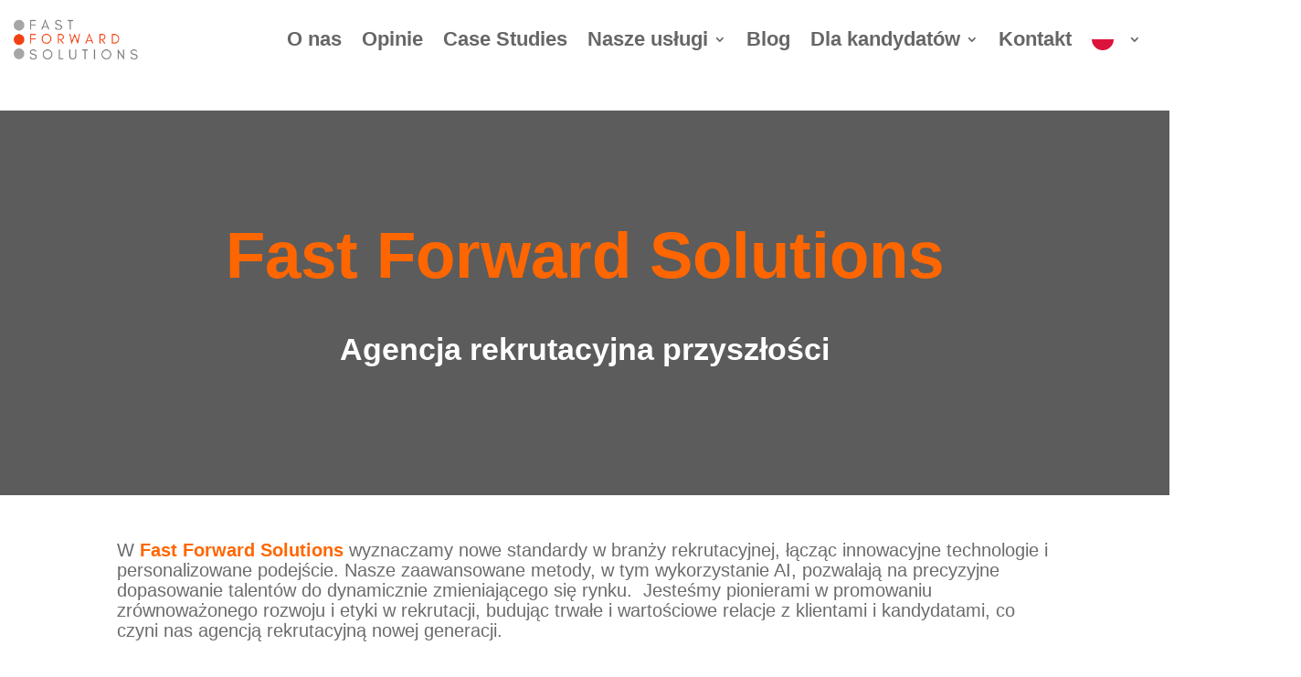

--- FILE ---
content_type: text/html; charset=UTF-8
request_url: https://ffsolutions.pl/
body_size: 100296
content:
<!DOCTYPE html> <html lang="en-US"> <head><script>if(navigator.userAgent.match(/MSIE|Internet Explorer/i)||navigator.userAgent.match(/Trident\/7\..*?rv:11/i)){let e=document.location.href;if(!e.match(/[?&]nonitro/)){if(e.indexOf("?")==-1){if(e.indexOf("#")==-1){document.location.href=e+"?nonitro=1"}else{document.location.href=e.replace("#","?nonitro=1#")}}else{if(e.indexOf("#")==-1){document.location.href=e+"&nonitro=1"}else{document.location.href=e.replace("#","&nonitro=1#")}}}}</script><link rel="preconnect" href="https://ffsolutions.pl" /><link rel="preconnect" href="https://www.googletagmanager.com" /><link rel="preconnect" href="https://cdn-ilajdfb.nitrocdn.com" /><meta charset="UTF-8" /><meta http-equiv="X-UA-Compatible" content="IE=edge" /><meta name='robots' content='index, follow, max-image-preview:large, max-snippet:-1, max-video-preview:-1' /><title>Fast Forward Solutions. Agencja rekrutacyjna Executive Search.</title><meta name="description" content="Fast Forward Solutions to innowacyjna agencja rekrutacyjna specjalizująca się w poszukiwaniu specjalistów i managerów." /><meta property="og:locale" content="en_US" /><meta property="og:type" content="website" /><meta property="og:title" content="Fast Forward Solutions. Agencja rekrutacyjna Executive Search." /><meta property="og:description" content="Fast Forward Solutions to innowacyjna agencja rekrutacyjna specjalizująca się w poszukiwaniu specjalistów i managerów." /><meta property="og:url" content="https://ffsolutions.pl/" /><meta property="og:site_name" content="FFS - Agencja rekrutacyjna Executive Search" /><meta property="article:publisher" content="https://www.facebook.com/profile.php?id=100063653109238" /><meta property="article:modified_time" content="2025-11-27T11:05:15+00:00" /><meta property="og:image" content="https://ffsolutions.pl/wp-content/uploads/2024/01/DALL·E-2024-01-13-11.26.13-A-modern-and-futuristic-recruitment-agency-mobile-page-thumbnail-without-text-featuring-a-color-palette-of-orange-gray-and-white.-The-design-should.png" /><meta property="og:image:width" content="1024" /><meta property="og:image:height" content="1024" /><meta property="og:image:type" content="image/png" /><meta name="twitter:card" content="summary_large_image" /><meta name="twitter:site" content="@italentsjobs" /><meta content="Divi v.4.27.4" name="generator" /><meta name="generator" content="WordPress 6.9" /><meta name="ti-site-data" content="[base64]" /><meta name="viewport" content="width=device-width, initial-scale=1.0, maximum-scale=1.0, user-scalable=0" /><meta name="google-site-verification" content="D4IHQksU0FPVAbh-UODHBHCQAzwQEThR7OdRmxLGj0s" /><meta name="msapplication-TileImage" content="https://ffsolutions.pl/wp-content/uploads/2024/12/cropped-Projekt-bez-nazwy-270x270.jpg" /><meta name="generator" content="NitroPack" /><script>var NPSH,NitroScrollHelper;NPSH=NitroScrollHelper=function(){let e=null;const o=window.sessionStorage.getItem("nitroScrollPos");function t(){let e=JSON.parse(window.sessionStorage.getItem("nitroScrollPos"))||{};if(typeof e!=="object"){e={}}e[document.URL]=window.scrollY;window.sessionStorage.setItem("nitroScrollPos",JSON.stringify(e))}window.addEventListener("scroll",function(){if(e!==null){clearTimeout(e)}e=setTimeout(t,200)},{passive:true});let r={};r.getScrollPos=()=>{if(!o){return 0}const e=JSON.parse(o);return e[document.URL]||0};r.isScrolled=()=>{return r.getScrollPos()>document.documentElement.clientHeight*.5};return r}();</script><script>(function(){var a=false;var e=document.documentElement.classList;var i=navigator.userAgent.toLowerCase();var n=["android","iphone","ipad"];var r=n.length;var o;var d=null;for(var t=0;t<r;t++){o=n[t];if(i.indexOf(o)>-1)d=o;if(e.contains(o)){a=true;e.remove(o)}}if(a&&d){e.add(d);if(d=="iphone"||d=="ipad"){e.add("ios")}}})();</script><script type="text/worker" id="nitro-web-worker">var preloadRequests=0;var remainingCount={};var baseURI="";self.onmessage=function(e){switch(e.data.cmd){case"RESOURCE_PRELOAD":var o=e.data.requestId;remainingCount[o]=0;e.data.resources.forEach(function(e){preload(e,function(o){return function(){console.log(o+" DONE: "+e);if(--remainingCount[o]==0){self.postMessage({cmd:"RESOURCE_PRELOAD",requestId:o})}}}(o));remainingCount[o]++});break;case"SET_BASEURI":baseURI=e.data.uri;break}};async function preload(e,o){if(typeof URL!=="undefined"&&baseURI){try{var a=new URL(e,baseURI);e=a.href}catch(e){console.log("Worker error: "+e.message)}}console.log("Preloading "+e);try{var n=new Request(e,{mode:"no-cors",redirect:"follow"});await fetch(n);o()}catch(a){console.log(a);var r=new XMLHttpRequest;r.responseType="blob";r.onload=o;r.onerror=o;r.open("GET",e,true);r.send()}}</script><script id="nprl">(()=>{if(window.NPRL!=undefined)return;(function(e){var t=e.prototype;t.after||(t.after=function(){var e,t=arguments,n=t.length,r=0,i=this,o=i.parentNode,a=Node,c=String,u=document;if(o!==null){while(r<n){(e=t[r])instanceof a?(i=i.nextSibling)!==null?o.insertBefore(e,i):o.appendChild(e):o.appendChild(u.createTextNode(c(e)));++r}}})})(Element);var e,t;e=t=function(){var t=false;var r=window.URL||window.webkitURL;var i=false;var o=true;var a=2;var c=null;var u=null;var d=true;var s=window.nitroGtmExcludes!=undefined;var l=s?JSON.parse(atob(window.nitroGtmExcludes)).map(e=>new RegExp(e)):[];var f;var m;var v=null;var p=null;var g=null;var h={touch:["touchmove","touchend"],default:["mousemove","click","keydown","wheel"]};var E=true;var y=[];var w=false;var b=[];var S=0;var N=0;var L=false;var T=0;var R=null;var O=false;var A=false;var C=false;var P=[];var I=[];var M=[];var k=[];var x=false;var _={};var j=new Map;var B="noModule"in HTMLScriptElement.prototype;var q=requestAnimationFrame||mozRequestAnimationFrame||webkitRequestAnimationFrame||msRequestAnimationFrame;const D="gtm.js?id=";function H(e,t){if(!_[e]){_[e]=[]}_[e].push(t)}function U(e,t){if(_[e]){var n=0,r=_[e];for(var n=0;n<r.length;n++){r[n].call(this,t)}}}function Y(){(function(e,t){var r=null;var i=function(e){r(e)};var o=null;var a={};var c=null;var u=null;var d=0;e.addEventListener(t,function(r){if(["load","DOMContentLoaded"].indexOf(t)!=-1){if(u){Q(function(){e.triggerNitroEvent(t)})}c=true}else if(t=="readystatechange"){d++;n.ogReadyState=d==1?"interactive":"complete";if(u&&u>=d){n.documentReadyState=n.ogReadyState;Q(function(){e.triggerNitroEvent(t)})}}});e.addEventListener(t+"Nitro",function(e){if(["load","DOMContentLoaded"].indexOf(t)!=-1){if(!c){e.preventDefault();e.stopImmediatePropagation()}else{}u=true}else if(t=="readystatechange"){u=n.documentReadyState=="interactive"?1:2;if(d<u){e.preventDefault();e.stopImmediatePropagation()}}});switch(t){case"load":o="onload";break;case"readystatechange":o="onreadystatechange";break;case"pageshow":o="onpageshow";break;default:o=null;break}if(o){Object.defineProperty(e,o,{get:function(){return r},set:function(n){if(typeof n!=="function"){r=null;e.removeEventListener(t+"Nitro",i)}else{if(!r){e.addEventListener(t+"Nitro",i)}r=n}}})}Object.defineProperty(e,"addEventListener"+t,{value:function(r){if(r!=t||!n.startedScriptLoading||document.currentScript&&document.currentScript.hasAttribute("nitro-exclude")){}else{arguments[0]+="Nitro"}e.ogAddEventListener.apply(e,arguments);a[arguments[1]]=arguments[0]}});Object.defineProperty(e,"removeEventListener"+t,{value:function(t){var n=a[arguments[1]];arguments[0]=n;e.ogRemoveEventListener.apply(e,arguments)}});Object.defineProperty(e,"triggerNitroEvent"+t,{value:function(t,n){n=n||e;var r=new Event(t+"Nitro",{bubbles:true});r.isNitroPack=true;Object.defineProperty(r,"type",{get:function(){return t},set:function(){}});Object.defineProperty(r,"target",{get:function(){return n},set:function(){}});e.dispatchEvent(r)}});if(typeof e.triggerNitroEvent==="undefined"){(function(){var t=e.addEventListener;var n=e.removeEventListener;Object.defineProperty(e,"ogAddEventListener",{value:t});Object.defineProperty(e,"ogRemoveEventListener",{value:n});Object.defineProperty(e,"addEventListener",{value:function(n){var r="addEventListener"+n;if(typeof e[r]!=="undefined"){e[r].apply(e,arguments)}else{t.apply(e,arguments)}},writable:true});Object.defineProperty(e,"removeEventListener",{value:function(t){var r="removeEventListener"+t;if(typeof e[r]!=="undefined"){e[r].apply(e,arguments)}else{n.apply(e,arguments)}}});Object.defineProperty(e,"triggerNitroEvent",{value:function(t,n){var r="triggerNitroEvent"+t;if(typeof e[r]!=="undefined"){e[r].apply(e,arguments)}}})})()}}).apply(null,arguments)}Y(window,"load");Y(window,"pageshow");Y(window,"DOMContentLoaded");Y(document,"DOMContentLoaded");Y(document,"readystatechange");try{var F=new Worker(r.createObjectURL(new Blob([document.getElementById("nitro-web-worker").textContent],{type:"text/javascript"})))}catch(e){var F=new Worker("data:text/javascript;base64,"+btoa(document.getElementById("nitro-web-worker").textContent))}F.onmessage=function(e){if(e.data.cmd=="RESOURCE_PRELOAD"){U(e.data.requestId,e)}};if(typeof document.baseURI!=="undefined"){F.postMessage({cmd:"SET_BASEURI",uri:document.baseURI})}var G=function(e){if(--S==0){Q(K)}};var W=function(e){e.target.removeEventListener("load",W);e.target.removeEventListener("error",W);e.target.removeEventListener("nitroTimeout",W);if(e.type!="nitroTimeout"){clearTimeout(e.target.nitroTimeout)}if(--N==0&&S==0){Q(J)}};var X=function(e){var t=e.textContent;try{var n=r.createObjectURL(new Blob([t.replace(/^(?:<!--)?(.*?)(?:-->)?$/gm,"$1")],{type:"text/javascript"}))}catch(e){var n="data:text/javascript;base64,"+btoa(t.replace(/^(?:<!--)?(.*?)(?:-->)?$/gm,"$1"))}return n};var K=function(){n.documentReadyState="interactive";document.triggerNitroEvent("readystatechange");document.triggerNitroEvent("DOMContentLoaded");if(window.pageYOffset||window.pageXOffset){window.dispatchEvent(new Event("scroll"))}A=true;Q(function(){if(N==0){Q(J)}Q($)})};var J=function(){if(!A||O)return;O=true;R.disconnect();en();n.documentReadyState="complete";document.triggerNitroEvent("readystatechange");window.triggerNitroEvent("load",document);window.triggerNitroEvent("pageshow",document);if(window.pageYOffset||window.pageXOffset||location.hash){let e=typeof history.scrollRestoration!=="undefined"&&history.scrollRestoration=="auto";if(e&&typeof NPSH!=="undefined"&&NPSH.getScrollPos()>0&&window.pageYOffset>document.documentElement.clientHeight*.5){window.scrollTo(0,NPSH.getScrollPos())}else if(location.hash){try{let e=document.querySelector(location.hash);if(e){e.scrollIntoView()}}catch(e){}}}var e=null;if(a==1){e=eo}else{e=eu}Q(e)};var Q=function(e){setTimeout(e,0)};var V=function(e){if(e.type=="touchend"||e.type=="click"){g=e}};var $=function(){if(d&&g){setTimeout(function(e){return function(){var t=function(e,t,n){var r=new Event(e,{bubbles:true,cancelable:true});if(e=="click"){r.clientX=t;r.clientY=n}else{r.touches=[{clientX:t,clientY:n}]}return r};var n;if(e.type=="touchend"){var r=e.changedTouches[0];n=document.elementFromPoint(r.clientX,r.clientY);n.dispatchEvent(t("touchstart"),r.clientX,r.clientY);n.dispatchEvent(t("touchend"),r.clientX,r.clientY);n.dispatchEvent(t("click"),r.clientX,r.clientY)}else if(e.type=="click"){n=document.elementFromPoint(e.clientX,e.clientY);n.dispatchEvent(t("click"),e.clientX,e.clientY)}}}(g),150);g=null}};var z=function(e){if(e.tagName=="SCRIPT"&&!e.hasAttribute("data-nitro-for-id")&&!e.hasAttribute("nitro-document-write")||e.tagName=="IMG"&&(e.hasAttribute("src")||e.hasAttribute("srcset"))||e.tagName=="IFRAME"&&e.hasAttribute("src")||e.tagName=="LINK"&&e.hasAttribute("href")&&e.hasAttribute("rel")&&e.getAttribute("rel")=="stylesheet"){if(e.tagName==="IFRAME"&&e.src.indexOf("about:blank")>-1){return}var t="";switch(e.tagName){case"LINK":t=e.href;break;case"IMG":if(k.indexOf(e)>-1)return;t=e.srcset||e.src;break;default:t=e.src;break}var n=e.getAttribute("type");if(!t&&e.tagName!=="SCRIPT")return;if((e.tagName=="IMG"||e.tagName=="LINK")&&(t.indexOf("data:")===0||t.indexOf("blob:")===0))return;if(e.tagName=="SCRIPT"&&n&&n!=="text/javascript"&&n!=="application/javascript"){if(n!=="module"||!B)return}if(e.tagName==="SCRIPT"){if(k.indexOf(e)>-1)return;if(e.noModule&&B){return}let t=null;if(document.currentScript){if(document.currentScript.src&&document.currentScript.src.indexOf(D)>-1){t=document.currentScript}if(document.currentScript.hasAttribute("data-nitro-gtm-id")){e.setAttribute("data-nitro-gtm-id",document.currentScript.getAttribute("data-nitro-gtm-id"))}}else if(window.nitroCurrentScript){if(window.nitroCurrentScript.src&&window.nitroCurrentScript.src.indexOf(D)>-1){t=window.nitroCurrentScript}}if(t&&s){let n=false;for(const t of l){n=e.src?t.test(e.src):t.test(e.textContent);if(n){break}}if(!n){e.type="text/googletagmanagerscript";let n=t.hasAttribute("data-nitro-gtm-id")?t.getAttribute("data-nitro-gtm-id"):t.id;if(!j.has(n)){j.set(n,[])}let r=j.get(n);r.push(e);return}}if(!e.src){if(e.textContent.length>0){e.textContent+="\n;if(document.currentScript.nitroTimeout) {clearTimeout(document.currentScript.nitroTimeout);}; setTimeout(function() { this.dispatchEvent(new Event('load')); }.bind(document.currentScript), 0);"}else{return}}else{}k.push(e)}if(!e.hasOwnProperty("nitroTimeout")){N++;e.addEventListener("load",W,true);e.addEventListener("error",W,true);e.addEventListener("nitroTimeout",W,true);e.nitroTimeout=setTimeout(function(){console.log("Resource timed out",e);e.dispatchEvent(new Event("nitroTimeout"))},5e3)}}};var Z=function(e){if(e.hasOwnProperty("nitroTimeout")&&e.nitroTimeout){clearTimeout(e.nitroTimeout);e.nitroTimeout=null;e.dispatchEvent(new Event("nitroTimeout"))}};document.documentElement.addEventListener("load",function(e){if(e.target.tagName=="SCRIPT"||e.target.tagName=="IMG"){k.push(e.target)}},true);document.documentElement.addEventListener("error",function(e){if(e.target.tagName=="SCRIPT"||e.target.tagName=="IMG"){k.push(e.target)}},true);var ee=["appendChild","replaceChild","insertBefore","prepend","append","before","after","replaceWith","insertAdjacentElement"];var et=function(){if(s){window._nitro_setTimeout=window.setTimeout;window.setTimeout=function(e,t,...n){let r=document.currentScript||window.nitroCurrentScript;if(!r||r.src&&r.src.indexOf(D)==-1){return window._nitro_setTimeout.call(window,e,t,...n)}return window._nitro_setTimeout.call(window,function(e,t){return function(...n){window.nitroCurrentScript=e;t(...n)}}(r,e),t,...n)}}ee.forEach(function(e){HTMLElement.prototype["og"+e]=HTMLElement.prototype[e];HTMLElement.prototype[e]=function(...t){if(this.parentNode||this===document.documentElement){switch(e){case"replaceChild":case"insertBefore":t.pop();break;case"insertAdjacentElement":t.shift();break}t.forEach(function(e){if(!e)return;if(e.tagName=="SCRIPT"){z(e)}else{if(e.children&&e.children.length>0){e.querySelectorAll("script").forEach(z)}}})}return this["og"+e].apply(this,arguments)}})};var en=function(){if(s&&typeof window._nitro_setTimeout==="function"){window.setTimeout=window._nitro_setTimeout}ee.forEach(function(e){HTMLElement.prototype[e]=HTMLElement.prototype["og"+e]})};var er=async function(){if(o){ef(f);ef(V);if(v){clearTimeout(v);v=null}}if(T===1){L=true;return}else if(T===0){T=-1}n.startedScriptLoading=true;Object.defineProperty(document,"readyState",{get:function(){return n.documentReadyState},set:function(){}});var e=document.documentElement;var t={attributes:true,attributeFilter:["src"],childList:true,subtree:true};R=new MutationObserver(function(e,t){e.forEach(function(e){if(e.type=="childList"&&e.addedNodes.length>0){e.addedNodes.forEach(function(e){if(!document.documentElement.contains(e)){return}if(e.tagName=="IMG"||e.tagName=="IFRAME"||e.tagName=="LINK"){z(e)}})}if(e.type=="childList"&&e.removedNodes.length>0){e.removedNodes.forEach(function(e){if(e.tagName=="IFRAME"||e.tagName=="LINK"){Z(e)}})}if(e.type=="attributes"){var t=e.target;if(!document.documentElement.contains(t)){return}if(t.tagName=="IFRAME"||t.tagName=="LINK"||t.tagName=="IMG"||t.tagName=="SCRIPT"){z(t)}}})});R.observe(e,t);if(!s){et()}await Promise.all(P);var r=b.shift();var i=null;var a=false;while(r){var c;var u=JSON.parse(atob(r.meta));var d=u.delay;if(r.type=="inline"){var l=document.getElementById(r.id);if(l){l.remove()}else{r=b.shift();continue}c=X(l);if(c===false){r=b.shift();continue}}else{c=r.src}if(!a&&r.type!="inline"&&(typeof u.attributes.async!="undefined"||typeof u.attributes.defer!="undefined")){if(i===null){i=r}else if(i===r){a=true}if(!a){b.push(r);r=b.shift();continue}}var m=document.createElement("script");m.src=c;m.setAttribute("data-nitro-for-id",r.id);for(var p in u.attributes){try{if(u.attributes[p]===false){m.setAttribute(p,"")}else{m.setAttribute(p,u.attributes[p])}}catch(e){console.log("Error while setting script attribute",m,e)}}m.async=false;if(u.canonicalLink!=""&&Object.getOwnPropertyDescriptor(m,"src")?.configurable!==false){(e=>{Object.defineProperty(m,"src",{get:function(){return e.canonicalLink},set:function(){}})})(u)}if(d){setTimeout((function(e,t){var n=document.querySelector("[data-nitro-marker-id='"+t+"']");if(n){n.after(e)}else{document.head.appendChild(e)}}).bind(null,m,r.id),d)}else{m.addEventListener("load",G);m.addEventListener("error",G);if(!m.noModule||!B){S++}var g=document.querySelector("[data-nitro-marker-id='"+r.id+"']");if(g){Q(function(e,t){return function(){e.after(t)}}(g,m))}else{Q(function(e){return function(){document.head.appendChild(e)}}(m))}}r=b.shift()}};var ei=function(){var e=document.getElementById("nitro-deferred-styles");var t=document.createElement("div");t.innerHTML=e.textContent;return t};var eo=async function(e){isPreload=e&&e.type=="NitroPreload";if(!isPreload){T=-1;E=false;if(o){ef(f);ef(V);if(v){clearTimeout(v);v=null}}}if(w===false){var t=ei();let e=t.querySelectorAll('style,link[rel="stylesheet"]');w=e.length;if(w){let e=document.getElementById("nitro-deferred-styles-marker");e.replaceWith.apply(e,t.childNodes)}else if(isPreload){Q(ed)}else{es()}}else if(w===0&&!isPreload){es()}};var ea=function(){var e=ei();var t=e.childNodes;var n;var r=[];for(var i=0;i<t.length;i++){n=t[i];if(n.href){r.push(n.href)}}var o="css-preload";H(o,function(e){eo(new Event("NitroPreload"))});if(r.length){F.postMessage({cmd:"RESOURCE_PRELOAD",resources:r,requestId:o})}else{Q(function(){U(o)})}};var ec=function(){if(T===-1)return;T=1;var e=[];var t,n;for(var r=0;r<b.length;r++){t=b[r];if(t.type!="inline"){if(t.src){n=JSON.parse(atob(t.meta));if(n.delay)continue;if(n.attributes.type&&n.attributes.type=="module"&&!B)continue;e.push(t.src)}}}if(e.length){var i="js-preload";H(i,function(e){T=2;if(L){Q(er)}});F.postMessage({cmd:"RESOURCE_PRELOAD",resources:e,requestId:i})}};var eu=function(){while(I.length){style=I.shift();if(style.hasAttribute("nitropack-onload")){style.setAttribute("onload",style.getAttribute("nitropack-onload"));Q(function(e){return function(){e.dispatchEvent(new Event("load"))}}(style))}}while(M.length){style=M.shift();if(style.hasAttribute("nitropack-onerror")){style.setAttribute("onerror",style.getAttribute("nitropack-onerror"));Q(function(e){return function(){e.dispatchEvent(new Event("error"))}}(style))}}};var ed=function(){if(!x){if(i){Q(function(){var e=document.getElementById("nitro-critical-css");if(e){e.remove()}})}x=true;onStylesLoadEvent=new Event("NitroStylesLoaded");onStylesLoadEvent.isNitroPack=true;window.dispatchEvent(onStylesLoadEvent)}};var es=function(){if(a==2){Q(er)}else{eu()}};var el=function(e){m.forEach(function(t){document.addEventListener(t,e,true)})};var ef=function(e){m.forEach(function(t){document.removeEventListener(t,e,true)})};if(s){et()}return{setAutoRemoveCriticalCss:function(e){i=e},registerScript:function(e,t,n){b.push({type:"remote",src:e,id:t,meta:n})},registerInlineScript:function(e,t){b.push({type:"inline",id:e,meta:t})},registerStyle:function(e,t,n){y.push({href:e,rel:t,media:n})},onLoadStyle:function(e){I.push(e);if(w!==false&&--w==0){Q(ed);if(E){E=false}else{es()}}},onErrorStyle:function(e){M.push(e);if(w!==false&&--w==0){Q(ed);if(E){E=false}else{es()}}},loadJs:function(e,t){if(!e.src){var n=X(e);if(n!==false){e.src=n;e.textContent=""}}if(t){Q(function(e,t){return function(){e.after(t)}}(t,e))}else{Q(function(e){return function(){document.head.appendChild(e)}}(e))}},loadQueuedResources:async function(){window.dispatchEvent(new Event("NitroBootStart"));if(p){clearTimeout(p);p=null}window.removeEventListener("load",e.loadQueuedResources);f=a==1?er:eo;if(!o||g){Q(f)}else{if(navigator.userAgent.indexOf(" Edge/")==-1){ea();H("css-preload",ec)}el(f);if(u){if(c){v=setTimeout(f,c)}}else{}}},fontPreload:function(e){var t="critical-fonts";H(t,function(e){document.getElementById("nitro-critical-fonts").type="text/css"});F.postMessage({cmd:"RESOURCE_PRELOAD",resources:e,requestId:t})},boot:function(){if(t)return;t=true;C=typeof NPSH!=="undefined"&&NPSH.isScrolled();let n=document.prerendering;if(location.hash||C||n){o=false}m=h.default.concat(h.touch);p=setTimeout(e.loadQueuedResources,1500);el(V);if(C){e.loadQueuedResources()}else{window.addEventListener("load",e.loadQueuedResources)}},addPrerequisite:function(e){P.push(e)},getTagManagerNodes:function(e){if(!e)return j;return j.get(e)??[]}}}();var n,r;n=r=function(){var t=document.write;return{documentWrite:function(n,r){if(n&&n.hasAttribute("nitro-exclude")){return t.call(document,r)}var i=null;if(n.documentWriteContainer){i=n.documentWriteContainer}else{i=document.createElement("span");n.documentWriteContainer=i}var o=null;if(n){if(n.hasAttribute("data-nitro-for-id")){o=document.querySelector('template[data-nitro-marker-id="'+n.getAttribute("data-nitro-for-id")+'"]')}else{o=n}}i.innerHTML+=r;i.querySelectorAll("script").forEach(function(e){e.setAttribute("nitro-document-write","")});if(!i.parentNode){if(o){o.parentNode.insertBefore(i,o)}else{document.body.appendChild(i)}}var a=document.createElement("span");a.innerHTML=r;var c=a.querySelectorAll("script");if(c.length){c.forEach(function(t){var n=t.getAttributeNames();var r=document.createElement("script");n.forEach(function(e){r.setAttribute(e,t.getAttribute(e))});r.async=false;if(!t.src&&t.textContent){r.textContent=t.textContent}e.loadJs(r,o)})}},TrustLogo:function(e,t){var n=document.getElementById(e);var r=document.createElement("img");r.src=t;n.parentNode.insertBefore(r,n)},documentReadyState:"loading",ogReadyState:document.readyState,startedScriptLoading:false,loadScriptDelayed:function(e,t){setTimeout(function(){var t=document.createElement("script");t.src=e;document.head.appendChild(t)},t)}}}();document.write=function(e){n.documentWrite(document.currentScript,e)};document.writeln=function(e){n.documentWrite(document.currentScript,e+"\n")};window.NPRL=e;window.NitroResourceLoader=t;window.NPh=n;window.NitroPackHelper=r})();</script><style id="nitro-fonts">@font-face{font-family:"FontAwesome";font-display:swap;src:url("https://cdn-ilajdfb.nitrocdn.com/JBSYieFqUSqpcRyjTbPIgdORMABXnhfp/assets/static/source/rev-a9e98a3/cdnjs.cloudflare.com/ajax/libs/font-awesome/6.5.0/webfonts/fa-solid-900.woff2") format("woff2")}@font-face{font-family:"FontAwesome";font-display:swap;src:url("https://cdn-ilajdfb.nitrocdn.com/JBSYieFqUSqpcRyjTbPIgdORMABXnhfp/assets/static/source/rev-a9e98a3/cdnjs.cloudflare.com/ajax/libs/font-awesome/6.5.0/webfonts/fa-brands-400.woff2") format("woff2")}@font-face{font-family:"FontAwesome";font-display:swap;src:url("https://cdn-ilajdfb.nitrocdn.com/JBSYieFqUSqpcRyjTbPIgdORMABXnhfp/assets/static/source/rev-a9e98a3/cdnjs.cloudflare.com/ajax/libs/font-awesome/6.5.0/webfonts/fa-regular-400.woff2") format("woff2");unicode-range:u + f003,u + f006,u + f014,u + f016-f017,u + f01a-f01b,u + f01d,u + f022,u + f03e,u + f044,u + f046,u + f05c-f05d,u + f06e,u + f070,u + f087-f088,u + f08a,u + f094,u + f096-f097,u + f09d,u + f0a0,u + f0a2,u + f0a4-f0a7,u + f0c5,u + f0c7,u + f0e5-f0e6,u + f0eb,u + f0f6-f0f8,u + f10c,u + f114-f115,u + f118-f11a,u + f11c-f11d,u + f133,u + f147,u + f14e,u + f150-f152,u + f185-f186,u + f18e,u + f190-f192,u + f196,u + f1c1-f1c9,u + f1d9,u + f1db,u + f1e3,u + f1ea,u + f1f7,u + f1f9,u + f20a,u + f247-f248,u + f24a,u + f24d,u + f255-f25b,u + f25d,u + f271-f274,u + f278,u + f27b,u + f28c,u + f28e,u + f29c,u + f2b5,u + f2b7,u + f2ba,u + f2bc,u + f2be,u + f2c0-f2c1,u + f2c3,u + f2d0,u + f2d2,u + f2d4,u + f2dc}@font-face{font-family:"FontAwesome";font-display:swap;src:url("https://cdn-ilajdfb.nitrocdn.com/JBSYieFqUSqpcRyjTbPIgdORMABXnhfp/assets/static/source/rev-a9e98a3/cdnjs.cloudflare.com/ajax/libs/font-awesome/6.5.0/webfonts/fa-v4compatibility.woff2") format("woff2");unicode-range:u + f041,u + f047,u + f065-f066,u + f07d-f07e,u + f080,u + f08b,u + f08e,u + f090,u + f09a,u + f0ac,u + f0ae,u + f0b2,u + f0d0,u + f0d6,u + f0e4,u + f0ec,u + f10a-f10b,u + f123,u + f13e,u + f148-f149,u + f14c,u + f156,u + f15e,u + f160-f161,u + f163,u + f175-f178,u + f195,u + f1f8,u + f219,u + f27a}@font-face{font-family:ETmodules;font-display:swap;src:url("https://cdn-ilajdfb.nitrocdn.com/JBSYieFqUSqpcRyjTbPIgdORMABXnhfp/assets/static/source/rev-a9e98a3/ffsolutions.pl/wp-content/themes/Divi/core/admin/fonts/modules/all/modules.eot");src:url("https://cdn-ilajdfb.nitrocdn.com/JBSYieFqUSqpcRyjTbPIgdORMABXnhfp/assets/static/source/rev-a9e98a3/ffsolutions.pl/wp-content/themes/Divi/core/admin/fonts/modules/all/modules.ttf") format("truetype");font-weight:400;font-style:normal}@font-face{font-family:FontAwesome;font-style:normal;font-weight:400;font-display:swap;src:url("https://cdn-ilajdfb.nitrocdn.com/JBSYieFqUSqpcRyjTbPIgdORMABXnhfp/assets/static/source/rev-a9e98a3/ffsolutions.pl/wp-content/themes/Divi/core/admin/fonts/fontawesome/fa-regular-400.eot");src:url("https://cdn-ilajdfb.nitrocdn.com/JBSYieFqUSqpcRyjTbPIgdORMABXnhfp/assets/static/source/rev-a9e98a3/ffsolutions.pl/wp-content/themes/Divi/core/admin/fonts/fontawesome/fa-regular-400.woff2") format("woff2")}@font-face{font-family:FontAwesome;font-style:normal;font-weight:900;font-display:swap;src:url("https://cdn-ilajdfb.nitrocdn.com/JBSYieFqUSqpcRyjTbPIgdORMABXnhfp/assets/static/source/rev-a9e98a3/ffsolutions.pl/wp-content/themes/Divi/core/admin/fonts/fontawesome/fa-solid-900.eot");src:url("https://cdn-ilajdfb.nitrocdn.com/JBSYieFqUSqpcRyjTbPIgdORMABXnhfp/assets/static/source/rev-a9e98a3/ffsolutions.pl/wp-content/themes/Divi/core/admin/fonts/fontawesome/fa-solid-900.woff2") format("woff2")}@font-face{font-family:FontAwesome;font-style:normal;font-weight:400;font-display:swap;src:url("https://cdn-ilajdfb.nitrocdn.com/JBSYieFqUSqpcRyjTbPIgdORMABXnhfp/assets/static/source/rev-a9e98a3/ffsolutions.pl/wp-content/themes/Divi/core/admin/fonts/fontawesome/fa-brands-400.eot");src:url("https://cdn-ilajdfb.nitrocdn.com/JBSYieFqUSqpcRyjTbPIgdORMABXnhfp/assets/static/source/rev-a9e98a3/ffsolutions.pl/wp-content/themes/Divi/core/admin/fonts/fontawesome/fa-brands-400.woff2") format("woff2")}@font-face{font-family:ETmodules;font-display:swap;src:url("https://cdn-ilajdfb.nitrocdn.com/JBSYieFqUSqpcRyjTbPIgdORMABXnhfp/assets/static/source/rev-a9e98a3/ffsolutions.pl/wp-content/themes/Divi/core/admin/fonts/modules/all/modules.eot");src:url("https://cdn-ilajdfb.nitrocdn.com/JBSYieFqUSqpcRyjTbPIgdORMABXnhfp/assets/static/source/rev-a9e98a3/ffsolutions.pl/wp-content/themes/Divi/core/admin/fonts/modules/all/modules.ttf") format("truetype");font-weight:400;font-style:normal}@font-face{font-family:"ETmodules";font-display:swap;src:url("https://cdn-ilajdfb.nitrocdn.com/JBSYieFqUSqpcRyjTbPIgdORMABXnhfp/assets/static/source/rev-a9e98a3/ffsolutions.pl/wp-content/themes/Divi/core/admin/fonts/modules/all/modules.eot");src:url("https://cdn-ilajdfb.nitrocdn.com/JBSYieFqUSqpcRyjTbPIgdORMABXnhfp/assets/static/source/rev-a9e98a3/ffsolutions.pl/wp-content/themes/Divi/core/admin/fonts/modules/all/modules.ttf") format("truetype");font-weight:400;font-style:normal}@font-face{font-family:swiper-icons;src:url("data:application/font-woff;charset=utf-8;base64, [base64]//wADZ2x5ZgAAAywAAADMAAAD2MHtryVoZWFkAAABbAAAADAAAAA2E2+eoWhoZWEAAAGcAAAAHwAAACQC9gDzaG10eAAAAigAAAAZAAAArgJkABFsb2NhAAAC0AAAAFoAAABaFQAUGG1heHAAAAG8AAAAHwAAACAAcABAbmFtZQAAA/gAAAE5AAACXvFdBwlwb3N0AAAFNAAAAGIAAACE5s74hXjaY2BkYGAAYpf5Hu/j+W2+MnAzMYDAzaX6QjD6/4//Bxj5GA8AuRwMYGkAPywL13jaY2BkYGA88P8Agx4j+/8fQDYfA1AEBWgDAIB2BOoAeNpjYGRgYNBh4GdgYgABEMnIABJzYNADCQAACWgAsQB42mNgYfzCOIGBlYGB0YcxjYGBwR1Kf2WQZGhhYGBiYGVmgAFGBiQQkOaawtDAoMBQxXjg/wEGPcYDDA4wNUA2CCgwsAAAO4EL6gAAeNpj2M0gyAACqxgGNWBkZ2D4/wMA+xkDdgAAAHjaY2BgYGaAYBkGRgYQiAHyGMF8FgYHIM3DwMHABGQrMOgyWDLEM1T9/w8UBfEMgLzE////P/5//f/V/xv+r4eaAAeMbAxwIUYmIMHEgKYAYjUcsDAwsLKxc3BycfPw8jEQA/[base64]/uznmfPFBNODM2K7MTQ45YEAZqGP81AmGGcF3iPqOop0r1SPTaTbVkfUe4HXj97wYE+yNwWYxwWu4v1ugWHgo3S1XdZEVqWM7ET0cfnLGxWfkgR42o2PvWrDMBSFj/IHLaF0zKjRgdiVMwScNRAoWUoH78Y2icB/yIY09An6AH2Bdu/UB+yxopYshQiEvnvu0dURgDt8QeC8PDw7Fpji3fEA4z/PEJ6YOB5hKh4dj3EvXhxPqH/SKUY3rJ7srZ4FZnh1PMAtPhwP6fl2PMJMPDgeQ4rY8YT6Gzao0eAEA409DuggmTnFnOcSCiEiLMgxCiTI6Cq5DZUd3Qmp10vO0LaLTd2cjN4fOumlc7lUYbSQcZFkutRG7g6JKZKy0RmdLY680CDnEJ+UMkpFFe1RN7nxdVpXrC4aTtnaurOnYercZg2YVmLN/d/gczfEimrE/fs/bOuq29Zmn8tloORaXgZgGa78yO9/cnXm2BpaGvq25Dv9S4E9+5SIc9PqupJKhYFSSl47+Qcr1mYNAAAAeNptw0cKwkAAAMDZJA8Q7OUJvkLsPfZ6zFVERPy8qHh2YER+3i/BP83vIBLLySsoKimrqKqpa2hp6+jq6RsYGhmbmJqZSy0sraxtbO3sHRydnEMU4uR6yx7JJXveP7WrDycAAAAAAAH//wACeNpjYGRgYOABYhkgZgJCZgZNBkYGLQZtIJsFLMYAAAw3ALgAeNolizEKgDAQBCchRbC2sFER0YD6qVQiBCv/H9ezGI6Z5XBAw8CBK/m5iQQVauVbXLnOrMZv2oLdKFa8Pjuru2hJzGabmOSLzNMzvutpB3N42mNgZGBg4GKQYzBhYMxJLMlj4GBgAYow/P/PAJJhLM6sSoWKfWCAAwDAjgbRAAB42mNgYGBkAIIbCZo5IPrmUn0hGA0AO8EFTQAA") format("woff");font-weight:400;font-style:normal;font-display:swap}</style><style type="text/css" id="nitro-critical-css">:host,:root{--fa-style-family-brands:"Font Awesome 6 Brands";--fa-font-brands:normal 400 1em/1 "Font Awesome 6 Brands"}:host,:root{--fa-font-regular:normal 400 1em/1 "Font Awesome 6 Free"}:host,:root{--fa-style-family-classic:"Font Awesome 6 Free";--fa-font-solid:normal 900 1em/1 "Font Awesome 6 Free"}:root{--dipi-vb-module-selection-icon-color:#fff;--dipi-vb-module-selection-text-color:#fff;--dipi-vb-module-selection-background-color:#2c3d49}.et_pb_scroll_top{animation-fill-mode:forwards !important}#dipi-particles-2{position:relative;left:0;top:0;z-index:1}.weglot-flags.en>a:before{background-position:-1920px 0 !important}.weglot-flags.pl>a:before{background-position:-2160px 0 !important}.weglot-flags.flag-3.en>a:before{background-position:-2520px 0 !important}.weglot-flags.flag-3.pl>a:before{background-position:-4944px 0 !important}.weglot-flags>a:before{background-image:url("https://cdn-ilajdfb.nitrocdn.com/JBSYieFqUSqpcRyjTbPIgdORMABXnhfp/assets/images/optimized/rev-68c1314/ffsolutions.pl/wp-content/plugins/weglot/dist/images/rect_mate.png");-webkit-background-size:auto 20px !important;background-size:auto 20px !important;border-radius:0px !important;width:30px !important;height:20px !important;content:"";vertical-align:middle;margin-right:10px;display:inline-block;overflow:hidden}.weglot-flags.flag-3 a:before{background-image:url("https://cdn-ilajdfb.nitrocdn.com/JBSYieFqUSqpcRyjTbPIgdORMABXnhfp/assets/images/optimized/rev-68c1314/ffsolutions.pl/wp-content/plugins/weglot/dist/images/circular_flag.png");width:24px !important;height:24px !important;-webkit-background-size:auto 24px !important;background-size:auto 24px !important}.weglot-flags.flag-3.wg-en>a:before{background-image:url("https://cdn-ilajdfb.nitrocdn.com/JBSYieFqUSqpcRyjTbPIgdORMABXnhfp/assets/images/optimized/rev-68c1314/cdn.weglot.com/flags/circle/gb.svg");background-position:unset !important;width:24px !important}.weglot-flags.flag-3.wg-pl>a:before{background-image:url("https://cdn-ilajdfb.nitrocdn.com/JBSYieFqUSqpcRyjTbPIgdORMABXnhfp/assets/images/optimized/rev-68c1314/cdn.weglot.com/flags/circle/pl.svg");background-position:unset !important;width:24px !important}a,body,div,h2,h3,h4,html,img,li,p,span,strong,ul{margin:0;padding:0;border:0;outline:0;font-size:100%;-ms-text-size-adjust:100%;-webkit-text-size-adjust:100%;vertical-align:baseline;background:transparent}body{line-height:1}ul{list-style:none}:focus{outline:0}article,header,nav{display:block}body{font-family:Open Sans,Arial,sans-serif;font-size:14px;color:#666;background-color:#fff;line-height:1.7em;font-weight:500;-webkit-font-smoothing:antialiased;-moz-osx-font-smoothing:grayscale}body.et_cover_background{background-size:cover !important;background-position:top !important;background-repeat:no-repeat !important;background-attachment:fixed}a{color:#2ea3f2}a{text-decoration:none}p{padding-bottom:1em}p:not(.has-background):last-of-type{padding-bottom:0}strong{font-weight:700}h2,h3,h4{color:#333;padding-bottom:10px;line-height:1em;font-weight:500}h2{font-size:26px}h3{font-size:22px}h4{font-size:18px}input{-webkit-appearance:none}button,input{font-family:inherit}img{max-width:100%;height:auto}#main-content{background-color:#fff}.et-l--header ul{list-style-type:disc;padding:0 0 23px 1em;line-height:26px}.page.et_pb_pagebuilder_layout #main-content{background-color:transparent}*{-webkit-box-sizing:border-box;box-sizing:border-box}.et_pb_button:after,.mobile_menu_bar:before{font-family:ETmodules !important;speak:none;font-style:normal;font-weight:400;-webkit-font-feature-settings:normal;font-feature-settings:normal;font-variant:normal;text-transform:none;line-height:1;-webkit-font-smoothing:antialiased;-moz-osx-font-smoothing:grayscale;text-shadow:0 0;direction:ltr}.et-pb-icon{content:attr(data-icon)}.et-pb-icon{font-family:ETmodules;speak:none;font-weight:400;-webkit-font-feature-settings:normal;font-feature-settings:normal;font-variant:normal;text-transform:none;line-height:1;-webkit-font-smoothing:antialiased;font-size:96px;font-style:normal;display:inline-block;-webkit-box-sizing:border-box;box-sizing:border-box;direction:ltr}.et_pb_button{font-size:20px;font-weight:500;padding:.3em 1em;line-height:1.7em !important;background-color:transparent;background-size:cover;background-position:50%;background-repeat:no-repeat;border:2px solid;border-radius:3px}.et_pb_button{position:relative}.et_pb_button:after,.et_pb_button:before{font-size:32px;line-height:1em;content:"5";opacity:0;position:absolute;margin-left:-1em;text-transform:none;-webkit-font-feature-settings:"kern" off;font-feature-settings:"kern" off;font-variant:none;font-style:normal;font-weight:400;text-shadow:none}.et_pb_button:before{display:none}.et_pb_module.et_pb_text_align_left{text-align:left}.et_pb_module.et_pb_text_align_center{text-align:center}.et_pb_module.et_pb_text_align_right{text-align:right}.clearfix:after{visibility:hidden;display:block;font-size:0;content:" ";clear:both;height:0}.et_builder_inner_content{position:relative;z-index:1}header .et_builder_inner_content{z-index:2}.et_pb_css_mix_blend_mode_passthrough{mix-blend-mode:unset !important}.et_pb_module_inner{position:relative}.et_pb_module,.et_pb_with_background{position:relative;background-size:cover;background-position:50%;background-repeat:no-repeat}.et_pb_with_border{position:relative;border:0 solid #333}header.et-l.et-l--header:after{clear:both;display:block;content:""}.et_pb_module{-webkit-animation-timing-function:linear;animation-timing-function:linear;-webkit-animation-duration:.2s;animation-duration:.2s}@media (min-width:981px){.et_pb_section div.et_pb_row .et_pb_column .et_pb_module:last-child{margin-bottom:0}}@media (min-width:981px){.et_pb_gutters3 .et_pb_column{margin-right:5.5%}.et_pb_gutters3 .et_pb_column_4_4{width:100%}.et_pb_gutters3 .et_pb_column_4_4 .et_pb_module{margin-bottom:2.75%}}.et_pb_scroll_top.et-pb-icon{text-align:center;background:rgba(0,0,0,.4);text-decoration:none;position:fixed;z-index:99999;bottom:125px;right:0px;-webkit-border-top-left-radius:5px;-webkit-border-bottom-left-radius:5px;-moz-border-radius-topleft:5px;-moz-border-radius-bottomleft:5px;border-top-left-radius:5px;border-bottom-left-radius:5px;display:none;font-size:30px;padding:5px;color:#fff}.et_pb_scroll_top:before{content:"2"}.et_color_scheme_orange a{color:#edb059}.et_color_scheme_orange .mobile_menu_bar:before{color:#edb059}.et_color_scheme_orange .nav li ul{border-color:#edb059}.et_pb_section{position:relative;background-color:#fff;background-position:50%;background-size:100%;background-size:cover}@media (min-width:981px){.et_pb_section{padding:4% 0}}.et_pb_row{width:80%;max-width:1080px;margin:auto;position:relative}.et_pb_row:after{content:"";display:block;clear:both;visibility:hidden;line-height:0;height:0;width:0}.et_pb_column{float:left;background-size:cover;background-position:50%;position:relative;z-index:2;min-height:1px}.et_pb_column--with-menu{z-index:3}.et_pb_row .et_pb_column.et-last-child,.et_pb_row .et_pb_column:last-child{margin-right:0 !important}.et_pb_column,.et_pb_row{background-size:cover;background-position:50%;background-repeat:no-repeat}@media (min-width:981px){.et_pb_row{padding:2% 0}.et_pb_row .et_pb_column.et-last-child,.et_pb_row .et_pb_column:last-child{margin-right:0 !important}}.et-menu li{display:inline-block;font-size:14px;padding-right:22px}.et-menu>li:last-child{padding-right:0}.et-menu a{color:rgba(0,0,0,.6);text-decoration:none;display:block;position:relative}.et-menu li>a{padding-bottom:29px;word-wrap:break-word}.et_pb_menu__wrap .mobile_menu_bar{-webkit-transform:translateY(3%);transform:translateY(3%)}.et_pb_menu__wrap .mobile_menu_bar:before{top:0}.et_pb_menu__logo{overflow:hidden}.et_pb_menu__logo img{display:block}.et_pb_menu .et-menu-nav,.et_pb_menu .et-menu-nav>ul{float:none}.et_pb_menu .et-menu-nav>ul{padding:0 !important;line-height:1.7em}.et_pb_menu .et-menu-nav>ul ul{padding:20px 0;text-align:left}.et_pb_menu_inner_container{position:relative}.et_pb_menu .et_pb_menu__wrap{-webkit-box-flex:1;-ms-flex:1 1 auto;flex:1 1 auto;display:-webkit-box;display:-ms-flexbox;display:flex;-webkit-box-pack:start;-ms-flex-pack:start;justify-content:flex-start;-webkit-box-align:stretch;-ms-flex-align:stretch;align-items:stretch;-ms-flex-wrap:wrap;flex-wrap:wrap;opacity:1}.et_pb_menu .et_pb_menu__menu{-webkit-box-flex:0;-ms-flex:0 1 auto;flex:0 1 auto;-webkit-box-pack:start;-ms-flex-pack:start;justify-content:flex-start}.et_pb_menu .et_pb_menu__menu,.et_pb_menu .et_pb_menu__menu>nav,.et_pb_menu .et_pb_menu__menu>nav>ul{display:-webkit-box;display:-ms-flexbox;display:flex;-webkit-box-align:stretch;-ms-flex-align:stretch;align-items:stretch}.et_pb_menu .et_pb_menu__menu>nav>ul{-ms-flex-wrap:wrap;flex-wrap:wrap;-webkit-box-pack:start;-ms-flex-pack:start;justify-content:flex-start}.et_pb_menu .et_pb_menu__menu>nav>ul>li{position:relative;display:-webkit-box;display:-ms-flexbox;display:flex;-webkit-box-align:stretch;-ms-flex-align:stretch;align-items:stretch;margin:0}.et_pb_menu .et_pb_menu__menu>nav>ul>li>ul{top:calc(100% - 1px);left:0}.et_pb_menu--with-logo .et_pb_menu__menu>nav>ul>li>a{display:-webkit-box;display:-ms-flexbox;display:flex;-webkit-box-align:center;-ms-flex-align:center;align-items:center;padding:31px 0;white-space:nowrap}.et_pb_menu--with-logo .et_pb_menu__menu>nav>ul>li>a:after{top:50% !important;-webkit-transform:translateY(-50%);transform:translateY(-50%)}.et_pb_menu .et-menu{margin-left:-11px;margin-right:-11px}.et_pb_menu .et-menu>li{padding-left:11px;padding-right:11px}.et_pb_menu--style-left_aligned .et_pb_menu_inner_container{display:-webkit-box;display:-ms-flexbox;display:flex;-webkit-box-align:stretch;-ms-flex-align:stretch;align-items:stretch}.et_pb_menu--style-left_aligned .et_pb_menu__logo-wrap{-webkit-box-flex:0;-ms-flex:0 1 auto;flex:0 1 auto;display:-webkit-box;display:-ms-flexbox;display:flex;-webkit-box-align:center;-ms-flex-align:center;align-items:center}.et_pb_menu--style-left_aligned .et_pb_menu__logo{margin-right:30px}.et_pb_menu--style-left_aligned.et_pb_text_align_right .et_pb_menu__menu>nav>ul,.et_pb_menu--style-left_aligned.et_pb_text_align_right .et_pb_menu__wrap{-webkit-box-pack:end;-ms-flex-pack:end;justify-content:flex-end}.nav li li{padding:0 20px;margin:0}.et-menu li li a{padding:6px 20px;width:200px}.nav li{position:relative;line-height:1em}.nav li li{position:relative;line-height:2em}.nav li ul{position:absolute;padding:20px 0;z-index:9999;width:240px;background:#fff;visibility:hidden;opacity:0;border-top:3px solid #2ea3f2;box-shadow:0 2px 5px rgba(0,0,0,.1);-moz-box-shadow:0 2px 5px rgba(0,0,0,.1);-webkit-box-shadow:0 2px 5px rgba(0,0,0,.1);-webkit-transform:translateZ(0);text-align:left}.nav li li a{font-size:14px}.et-menu .menu-item-has-children>a:first-child:after{font-family:ETmodules;content:"3";font-size:16px;position:absolute;right:0;top:0;font-weight:800}.et-menu .menu-item-has-children>a:first-child{padding-right:20px}.et_mobile_nav_menu{float:right;display:none}.mobile_menu_bar{position:relative;display:block;line-height:0}.mobile_menu_bar:before{content:"a";font-size:32px;position:relative;left:0;top:0}.et_pb_module .mobile_menu_bar:before{top:2px}.et_pb_code_inner{position:relative}.et_pb_text{word-wrap:break-word}.et_pb_text>:last-child{padding-bottom:0}.et_pb_text_inner{position:relative}.et_pb_with_border .et-pb-icon{border:0 solid #333}.et_pb_with_border .et_pb_contact_form input{border:0 solid #333}.et_pb_contact p input{-webkit-appearance:none;background-color:#eee;width:100%;border-width:0;border-radius:0;color:#999;font-size:14px;padding:16px}.et_pb_contact p input:-moz-placeholder,.et_pb_contact p input::-moz-placeholder{opacity:1}.et_pb_contact_field *{position:relative}.dipi_carousel .swiper-container .dipi_carousel_child{font-size:14px;-ms-flex-pack:start;justify-content:flex-start;margin-bottom:0 !important;-ms-flex-negative:0;flex-shrink:0;-ms-flex-direction:column;flex-direction:column;float:none !important;clear:none !important;height:auto;overflow:hidden;-webkit-transform:translate(0);transform:translate(0)}.dipi_carousel .swiper-container .dipi-carousel-wrapper,.dipi_carousel .swiper-container .dipi_carousel_child{display:-ms-flexbox;display:flex;position:relative}.dipi_carousel .swiper-container .dipi-carousel-wrapper{width:100%;height:100%;z-index:1;-webkit-box-sizing:content-box;box-sizing:content-box;-ms-flex-wrap:nowrap;flex-wrap:nowrap;overflow:visible;-webkit-transform-style:preserve-3d;transform-style:preserve-3d}.dipi_carousel .swiper-pagination{text-align:center;width:100%}.dipi_carousel .swiper-button-next,.dipi_carousel .swiper-button-prev{background-image:none !important;display:-ms-flexbox;display:flex;-ms-flex-align:center;align-items:center;-ms-flex-pack:center;justify-content:center;width:50px;height:50px;font-size:50px;margin-top:0;-webkit-transform:translateY(-50%);transform:translateY(-50%)}.dipi_carousel .swiper-button-next:after,.dipi_carousel .swiper-button-prev:after{content:attr(data-icon);display:block;font-family:ETmodules;-webkit-box-sizing:border-box;box-sizing:border-box}.dipi_carousel .swiper-button-prev{left:-66px}.dipi_carousel .swiper-button-next{right:-66px}.dipi_carousel .swiper-container{width:100%;height:auto;display:-ms-flexbox;display:flex;-ms-flex-align:start;align-items:start;overflow:hidden}.dipi_carousel_child{display:-ms-flexbox;display:flex;-ms-flex-align:center;align-items:center}.dipi_carousel_child .et_pb_module_inner{width:100%}.dipi-image-wrap{display:-ms-flexbox;display:flex;position:relative;width:100%}.dipi_carousel_child .dipi-carousel-image{display:block;overflow:hidden;border-style:solid}.dipi_carousel_child .dipi-carousel-image img{position:relative;border-style:solid;height:auto;display:block;width:100%}.dipi_carousel .dipi-carousel-child-wrapper>a{height:auto}.dipi-carousel-image{position:relative}:root{--background-text-content:""}:root{--dipi-ig-popup-speed:500ms}.dipi-carousel-wrapper{height:100%}.swiper-button-next:after,.swiper-button-prev:after{color:#fff}.dipi-testimonial-main .dipi-testimonial-img{margin-bottom:10px;display:-ms-flexbox;display:flex;-ms-flex-align:center;align-items:center;border-style:solid}.dipi-review-popup-text .dipi-testimonial-img>img,.dipi-testimonial-main .dipi-testimonial-img>img{width:100%;height:100%;-o-object-fit:cover;object-fit:cover}.dipi-testimonial-rating{margin-bottom:20px}.dipi-company-name,.dipi-testimonial-name,.dipi-testimonial-text{margin-bottom:10px}.dipi-profile-info>div{margin-bottom:0 !important;line-height:1.2}.dipi-testimonial-rating{font-size:20px}.dipi-testimonial-rating span{display:inline-block;position:relative;font-style:normal}.dipi-review-popup-text{width:620px;margin:60px auto;padding:30px;background:#fff;position:relative}.dipi-review-popup-text .mfp-close{top:-15px;right:-15px;line-height:30px;width:30px;height:30px;opacity:1;background:#000;color:#fff}.dipi_timeline_layout_mixed .dipi_timeline_item_card .dipi_timeline_ribbon{display:none}.dipi_timeline_ribbon{display:-ms-flexbox;display:flex;-ms-flex-align:center;align-items:center}.dipi_timeline_layout_mixed .dipi_timeline_ribbon{-ms-flex-preferred-size:50%;flex-basis:50%;-webkit-flex-basis:50%;-ms-flex-grow:0;-ms-flex-positive:0;flex-grow:0}.dipi_hover_gallery .dipi-hover-gallery,.dipi_hover_gallery .et_pb_module_inner{height:inherit;min-height:inherit;max-height:inherit}.et_pb_module.dipi_hover_gallery .et_pb_module_inner{position:unset}.dipi-hover-gallery{height:100%;border-style:solid}.dipi_hover_gallery.et_pb_module>div.et_pb_module_inner,.et_pb_module.dipi_hover_gallery>.et_pb_module_inner{height:100%}.dipi-hg__images,.dipi-hg__images .dipi-hg-image{position:absolute;width:100%;height:100%;z-index:1;overflow:hidden}.dipi-hg__images .dipi-hg-image>div{position:absolute;width:100%;height:100%;background-size:cover;background-position:50%}.dipi-hg__images .dipi-hg-image{-webkit-animation-duration:var(--dipi-hg-animation-speed);animation-duration:var(--dipi-hg-animation-speed);-webkit-animation-timing-function:ease-in-out;animation-timing-function:ease-in-out;-webkit-animation-fill-mode:both;animation-fill-mode:both}.dipi-hg__images .dipi-hg-image.dipi-hg-FadeIn{opacity:0}.dipi-hg__images .dipi-hg-image.dipi-hg-FadeIn.active{opacity:1}.dipi-hover-gallery{display:-ms-flexbox;display:flex;-ms-flex-align:center;align-items:center;-ms-flex-pack:center;justify-content:center}.dipi-hg__items{position:relative;z-index:2;display:grid;grid-column-gap:20px;grid-row-gap:20px;width:100%;width:80%;grid-template-columns:repeat(3,1fr)}.dipi-hg-button{display:inline-block;-ms-flex-item-align:start;align-self:flex-start}.dipi-hg__items .et_pb_module.dipi_hover_gallery_item{margin-bottom:0 !important}.dipi-hg__item{display:-ms-flexbox;display:flex;-ms-flex-direction:column;flex-direction:column}.dipi_hover_gallery_item{background-color:rgba(255,255,255,1);padding:20px;border-radius:0;border-style:solid}.dipi_hover_gallery_item .et_pb_module_inner,.dipi_hover_gallery_item .et_pb_module_inner .dipi-hg__item{height:100%}.dipi_hover_gallery_item .et_pb_module_inner .dipi-hg__item{display:-ms-flexbox;display:flex;-ms-flex-direction:column;flex-direction:column}.dipi-image-wrap img{border-style:solid}.dipi-hg__item__content p:empty,.dipi-hg__item__content p:last-of-type{padding-bottom:0}.dipi-hg-title,.dipi-hg__item__content{width:100%}.dipi_hover_gallery .dipi_hover_gallery_item .dipi-content-image-icon-wrap{overflow:hidden}[class*=dipi_] .swiper-button-next:after,[class*=dipi_] .swiper-button-next:before,[class*=dipi_] .swiper-button-prev:after,[class*=dipi_] .swiper-button-prev:before{content:none}[class*=dipi_] .swiper-button-next,[class*=dipi_] .swiper-button-prev{background-image:none !important;display:-ms-flexbox;display:flex;-ms-flex-align:center;align-items:center;-ms-flex-pack:center;justify-content:center;width:50px;height:50px;font-size:50px;margin-top:0;-webkit-transform:translateY(-50%);transform:translateY(-50%)}[class*=dipi_] .swiper-button-next:after,[class*=dipi_] .swiper-button-prev:after{content:attr(data-icon);display:block;font-family:ETmodules;-webkit-box-sizing:border-box;box-sizing:border-box}[class*=dipi_] .swiper-pagination{text-align:center;width:100%}@media screen and (min-width:981px){.et-menu li:not(.mega-menu) ul{width:240px !important}.et-menu li li a{width:100% !important}.et-menu li li{width:100%}}body{font-size:14px}body{color:rgba(0,0,0,.61)}h2,h3,h4{color:rgba(73,73,73,.81)}.mobile_menu_bar:before,.mobile_menu_bar:after{color:#ff7526}.nav li ul{border-color:#ff7526}a{color:#ff6005}.nav li ul{border-color:#000}h2,h3,h4{line-height:1.1em}@media only screen and (min-width:1350px){.et_pb_row{padding:27px 0}.et_pb_section{padding:54px 0}}h2{font-size:29px}h3{font-size:24px}h4{font-size:20px}h2,h3,h4{font-family:"Verdana",Helvetica,Arial,Lucida,sans-serif}body,input{font-family:"Verdana",Helvetica,Arial,Lucida,sans-serif}html,body{max-width:100%;overflow-x:hidden}:root{--wp--preset--aspect-ratio--square:1;--wp--preset--aspect-ratio--4-3:4/3;--wp--preset--aspect-ratio--3-4:3/4;--wp--preset--aspect-ratio--3-2:3/2;--wp--preset--aspect-ratio--2-3:2/3;--wp--preset--aspect-ratio--16-9:16/9;--wp--preset--aspect-ratio--9-16:9/16;--wp--preset--color--black:#000;--wp--preset--color--cyan-bluish-gray:#abb8c3;--wp--preset--color--white:#fff;--wp--preset--color--pale-pink:#f78da7;--wp--preset--color--vivid-red:#cf2e2e;--wp--preset--color--luminous-vivid-orange:#ff6900;--wp--preset--color--luminous-vivid-amber:#fcb900;--wp--preset--color--light-green-cyan:#7bdcb5;--wp--preset--color--vivid-green-cyan:#00d084;--wp--preset--color--pale-cyan-blue:#8ed1fc;--wp--preset--color--vivid-cyan-blue:#0693e3;--wp--preset--color--vivid-purple:#9b51e0;--wp--preset--gradient--vivid-cyan-blue-to-vivid-purple:linear-gradient(135deg,#0693e3 0%,#9b51e0 100%);--wp--preset--gradient--light-green-cyan-to-vivid-green-cyan:linear-gradient(135deg,#7adcb4 0%,#00d082 100%);--wp--preset--gradient--luminous-vivid-amber-to-luminous-vivid-orange:linear-gradient(135deg,#fcb900 0%,#ff6900 100%);--wp--preset--gradient--luminous-vivid-orange-to-vivid-red:linear-gradient(135deg,#ff6900 0%,#cf2e2e 100%);--wp--preset--gradient--very-light-gray-to-cyan-bluish-gray:linear-gradient(135deg,#eee 0%,#a9b8c3 100%);--wp--preset--gradient--cool-to-warm-spectrum:linear-gradient(135deg,#4aeadc 0%,#9778d1 20%,#cf2aba 40%,#ee2c82 60%,#fb6962 80%,#fef84c 100%);--wp--preset--gradient--blush-light-purple:linear-gradient(135deg,#ffceec 0%,#9896f0 100%);--wp--preset--gradient--blush-bordeaux:linear-gradient(135deg,#fecda5 0%,#fe2d2d 50%,#6b003e 100%);--wp--preset--gradient--luminous-dusk:linear-gradient(135deg,#ffcb70 0%,#c751c0 50%,#4158d0 100%);--wp--preset--gradient--pale-ocean:linear-gradient(135deg,#fff5cb 0%,#b6e3d4 50%,#33a7b5 100%);--wp--preset--gradient--electric-grass:linear-gradient(135deg,#caf880 0%,#71ce7e 100%);--wp--preset--gradient--midnight:linear-gradient(135deg,#020381 0%,#2874fc 100%);--wp--preset--font-size--small:13px;--wp--preset--font-size--medium:20px;--wp--preset--font-size--large:36px;--wp--preset--font-size--x-large:42px;--wp--preset--spacing--20:.44rem;--wp--preset--spacing--30:.67rem;--wp--preset--spacing--40:1rem;--wp--preset--spacing--50:1.5rem;--wp--preset--spacing--60:2.25rem;--wp--preset--spacing--70:3.38rem;--wp--preset--spacing--80:5.06rem;--wp--preset--shadow--natural:6px 6px 9px rgba(0,0,0,.2);--wp--preset--shadow--deep:12px 12px 50px rgba(0,0,0,.4);--wp--preset--shadow--sharp:6px 6px 0px rgba(0,0,0,.2);--wp--preset--shadow--outlined:6px 6px 0px -3px #fff,6px 6px #000;--wp--preset--shadow--crisp:6px 6px 0px #000}:root{--wp--style--global--content-size:823px;--wp--style--global--wide-size:1080px}:where(body){margin:0}body{padding-top:0px;padding-right:0px;padding-bottom:0px;padding-left:0px}:root{--swiper-theme-color:#007aff}.swiper-container{margin-left:auto;margin-right:auto;position:relative;overflow:hidden;list-style:none;padding:0;z-index:1}:root{--swiper-navigation-size:44px}.swiper-button-next,.swiper-button-prev{position:absolute;top:50%;width:calc(var(--swiper-navigation-size) / 44 * 27);height:var(--swiper-navigation-size);margin-top:calc(-1 * var(--swiper-navigation-size) / 2);z-index:10;display:flex;align-items:center;justify-content:center;color:var(--swiper-navigation-color,var(--swiper-theme-color))}.swiper-button-next:after,.swiper-button-prev:after{font-family:swiper-icons;font-size:var(--swiper-navigation-size);text-transform:none !important;letter-spacing:0;text-transform:none;font-variant:initial;line-height:1}.swiper-button-prev{left:10px;right:auto}.swiper-button-prev:after{content:"prev"}.swiper-button-next{right:10px;left:auto}.swiper-button-next:after{content:"next"}.swiper-pagination{position:absolute;text-align:center;transform:translate3d(0,0,0);z-index:10}.mfp-hide{display:none !important}button.mfp-close{overflow:visible;background:transparent;border:0;-webkit-appearance:none;display:block;outline:none;padding:0;z-index:1046;box-shadow:none}button::-moz-focus-inner{padding:0;border:0}.mfp-close{width:44px;height:44px;line-height:44px;position:absolute;right:0;top:0;text-decoration:none;text-align:center;opacity:.65;filter:alpha(opacity=65);padding:0 0 18px 10px;color:#fff;font-style:normal;font-size:28px;font-family:Arial,Baskerville,monospace}.et_pb_section_0{min-height:auto}.et_pb_section_0.et_pb_section{padding-top:0px;padding-bottom:119px;background-color:#5c5c5c !important}.et_pb_row_0.et_pb_row{padding-top:120px !important;padding-top:120px}.et_pb_text_0 h2{font-family:"Verdana",Helvetica,Arial,Lucida,sans-serif;font-weight:700;font-size:71px;color:#f60 !important;text-align:center}.et_pb_text_1.et_pb_text{color:#f60 !important}.et_pb_text_1{font-weight:700;font-size:71px;height:40px;width:100%;max-width:100%}.et_pb_text_1 h3{font-weight:600;font-size:34px;color:#fff !important;line-height:1.5em}.et_pb_section_1.et_pb_section{padding-top:3px;margin-top:-1px}.et_pb_row_1.et_pb_row{padding-top:47px !important;padding-top:47px}.et_pb_row_1{max-width:1500px}.et_pb_text_2{padding-right:0px !important;padding-bottom:60px !important;margin-bottom:-8px !important}.et_pb_text_3 h2{font-weight:600;font-size:43px}.et-db #et-boc .et-l .dipi_hover_gallery_item_0 .dipi-hg-title,.et-db #et-boc .et-l .dipi_hover_gallery_item_0 .dipi-hg__item__content,.dipi_hover_gallery_item_0 .dipi-hg-title,.dipi_hover_gallery_item_0 .dipi-hg__item__content,.et-db #et-boc .et-l .dipi_hover_gallery_item_1 .dipi-hg-title,.et-db #et-boc .et-l .dipi_hover_gallery_item_1 .dipi-hg__item__content,.dipi_hover_gallery_item_1 .dipi-hg-title,.dipi_hover_gallery_item_1 .dipi-hg__item__content,.et-db #et-boc .et-l .dipi_hover_gallery_item_2 .dipi-hg-title,.et-db #et-boc .et-l .dipi_hover_gallery_item_2 .dipi-hg__item__content,.dipi_hover_gallery_item_2 .dipi-hg-title,.dipi_hover_gallery_item_2 .dipi-hg__item__content,.et-db #et-boc .et-l .dipi_hover_gallery_item_3 .dipi-hg-title,.et-db #et-boc .et-l .dipi_hover_gallery_item_3 .dipi-hg__item__content,.dipi_hover_gallery_item_3 .dipi-hg-title,.dipi_hover_gallery_item_3 .dipi-hg__item__content{text-align:left}.et-db #et-boc .et-l .dipi_hover_gallery .dipi_hover_gallery_item_0.dipi_hover_gallery_item .dipi-hg__item,.dipi_hover_gallery .dipi_hover_gallery_item_0.dipi_hover_gallery_item .dipi-hg__item,.et-db #et-boc .et-l .dipi_hover_gallery .dipi_hover_gallery_item_1.dipi_hover_gallery_item .dipi-hg__item,.dipi_hover_gallery .dipi_hover_gallery_item_1.dipi_hover_gallery_item .dipi-hg__item{align-items:flex-start;justify-content:flex-start}.et-db #et-boc .et-l .dipi_hover_gallery .dipi_hover_gallery_item_0.dipi_hover_gallery_item .dipi-hg-button,.dipi_hover_gallery .dipi_hover_gallery_item_0.dipi_hover_gallery_item .dipi-hg-button,.et-db #et-boc .et-l .dipi_hover_gallery .dipi_hover_gallery_item_1.dipi_hover_gallery_item .dipi-hg-button,.dipi_hover_gallery .dipi_hover_gallery_item_1.dipi_hover_gallery_item .dipi-hg-button{align-self:flex-start}.et-db #et-boc .et-l .dipi_hover_gallery .dipi_hover_gallery_item_0.dipi_hover_gallery_item .dipi-hover-box-content-icon,.dipi_hover_gallery .dipi_hover_gallery_item_0.dipi_hover_gallery_item .dipi-hover-box-content-icon,.et-db #et-boc .et-l .dipi_hover_gallery .dipi_hover_gallery_item_1.dipi_hover_gallery_item .dipi-hover-box-content-icon,.dipi_hover_gallery .dipi_hover_gallery_item_1.dipi_hover_gallery_item .dipi-hover-box-content-icon,.et-db #et-boc .et-l .dipi_hover_gallery .dipi_hover_gallery_item_2.dipi_hover_gallery_item .dipi-hover-box-content-icon,.dipi_hover_gallery .dipi_hover_gallery_item_2.dipi_hover_gallery_item .dipi-hover-box-content-icon,.et-db #et-boc .et-l .dipi_hover_gallery .dipi_hover_gallery_item_3.dipi_hover_gallery_item .dipi-hover-box-content-icon,.dipi_hover_gallery .dipi_hover_gallery_item_3.dipi_hover_gallery_item .dipi-hover-box-content-icon{color:#777 !important;font-size:40px !important}.et-db #et-boc .et-l .dipi_hover_gallery .dipi_hover_gallery_item_0.dipi_hover_gallery_item .dipi-icon-wrap .dipi-hover-box-content-icon,.dipi_hover_gallery .dipi_hover_gallery_item_0.dipi_hover_gallery_item .dipi-icon-wrap .dipi-hover-box-content-icon,.et-db #et-boc .et-l .dipi_hover_gallery .dipi_hover_gallery_item_1.dipi_hover_gallery_item .dipi-icon-wrap .dipi-hover-box-content-icon,.dipi_hover_gallery .dipi_hover_gallery_item_1.dipi_hover_gallery_item .dipi-icon-wrap .dipi-hover-box-content-icon,.et-db #et-boc .et-l .dipi_hover_gallery .dipi_hover_gallery_item_3.dipi_hover_gallery_item .dipi-icon-wrap .dipi-hover-box-content-icon,.dipi_hover_gallery .dipi_hover_gallery_item_3.dipi_hover_gallery_item .dipi-icon-wrap .dipi-hover-box-content-icon,.et-db #et-boc .et-l .dipi_hover_gallery_0 .dipi_hover_gallery_item .dipi-icon-wrap .dipi-hover-box-content-icon,.dipi_hover_gallery_0 .dipi_hover_gallery_item .dipi-icon-wrap .dipi-hover-box-content-icon{padding-top:10px !important;padding-right:10px !important;padding-bottom:10px !important;padding-left:10px !important;margin-top:0px !important;margin-right:0px !important;margin-bottom:0px !important;margin-left:0px !important}.et-db #et-boc .et-l .dipi_hover_gallery .dipi_hover_gallery_item_0.dipi_hover_gallery_item .dipi-content-image-icon-wrap .dipi-hover-box-content-icon,.dipi_hover_gallery .dipi_hover_gallery_item_0.dipi_hover_gallery_item .dipi-content-image-icon-wrap .dipi-hover-box-content-icon,.et-db #et-boc .et-l .dipi_hover_gallery .dipi_hover_gallery_item_1.dipi_hover_gallery_item .dipi-content-image-icon-wrap .dipi-hover-box-content-icon,.dipi_hover_gallery .dipi_hover_gallery_item_1.dipi_hover_gallery_item .dipi-content-image-icon-wrap .dipi-hover-box-content-icon,.et-db #et-boc .et-l .dipi_hover_gallery .dipi_hover_gallery_item_2.dipi_hover_gallery_item .dipi-content-image-icon-wrap .dipi-hover-box-content-icon,.dipi_hover_gallery .dipi_hover_gallery_item_2.dipi_hover_gallery_item .dipi-content-image-icon-wrap .dipi-hover-box-content-icon,.et-db #et-boc .et-l .dipi_hover_gallery .dipi_hover_gallery_item_3.dipi_hover_gallery_item .dipi-content-image-icon-wrap .dipi-hover-box-content-icon,.dipi_hover_gallery .dipi_hover_gallery_item_3.dipi_hover_gallery_item .dipi-content-image-icon-wrap .dipi-hover-box-content-icon{font-family:FontAwesome !important;font-weight:900 !important}.et-db #et-boc .et-l .dipi_hover_gallery .dipi_hover_gallery_item_2.dipi_hover_gallery_item .dipi-hg__item,.dipi_hover_gallery .dipi_hover_gallery_item_2.dipi_hover_gallery_item .dipi-hg__item,.et-db #et-boc .et-l .dipi_hover_gallery .dipi_hover_gallery_item_3.dipi_hover_gallery_item .dipi-hg__item,.dipi_hover_gallery .dipi_hover_gallery_item_3.dipi_hover_gallery_item .dipi-hg__item{align-items:flex-start;justify-content:flex-end}.et-db #et-boc .et-l .dipi_hover_gallery_0 .dipi_hover_gallery_item .dipi-hg-title,.dipi_hover_gallery_0 .dipi_hover_gallery_item .dipi-hg-title{font-weight:700;font-size:35px}.et-db #et-boc .et-l .dipi_hover_gallery_0 .dipi_hover_gallery_item .dipi-hg__item__content,.dipi_hover_gallery_0 .dipi_hover_gallery_item .dipi-hg__item__content{font-size:18px}.et-db #et-boc .et-l .dipi_hover_gallery_0,.dipi_hover_gallery_0{background-color:#f5f5f5;border-radius:5px 5px 5px 5px;overflow:hidden;padding-top:30px;padding-right:30px;padding-bottom:30px;padding-left:30px;height:auto}.et-db #et-boc .et-l .dipi_hover_gallery_0,.et-db #et-boc .et-l .dipi_hover_gallery_0>.et_pb_module_inner,.dipi_hover_gallery_0,.dipi_hover_gallery_0>.et_pb_module_inner{height:auto}.et-db #et-boc .et-l .et_pb_section .dipi_hover_gallery_0 .dipi_hover_gallery_item .dipi-hg-button.et_pb_button,.et_pb_section .dipi_hover_gallery_0 .dipi_hover_gallery_item .dipi-hg-button.et_pb_button{color:#ff7526 !important;border-width:0px !important;border-color:rgba(255,255,255,0);font-size:20px;font-weight:700 !important;text-decoration:underline !important;background-color:rgba(255,255,255,0) !important;padding-left:0px !important;margin-top:0px !important}.et-db #et-boc .et-l .et_pb_section .dipi_hover_gallery_0 .dipi_hover_gallery_item .dipi-hg-button.et_pb_button,.et_pb_section .dipi_hover_gallery_0 .dipi_hover_gallery_item .dipi-hg-button.et_pb_button{padding-right:1em !important}.et-db #et-boc .et-l .et_pb_section .dipi_hover_gallery_0 .dipi_hover_gallery_item .dipi-hg-button.et_pb_button:before,.et-db #et-boc .et-l .et_pb_section .dipi_hover_gallery_0 .dipi_hover_gallery_item .dipi-hg-button.et_pb_button:after,.et_pb_section .dipi_hover_gallery_0 .dipi_hover_gallery_item .dipi-hg-button.et_pb_button:before,.et_pb_section .dipi_hover_gallery_0 .dipi_hover_gallery_item .dipi-hg-button.et_pb_button:after{display:none !important}.et-db #et-boc .et-l .dipi_hover_gallery_0 .dipi_hover_gallery_item .dipi-hover-box-content-icon,.dipi_hover_gallery_0 .dipi_hover_gallery_item .dipi-hover-box-content-icon{color:#7ebec5 !important;font-size:40px !important}.et-db #et-boc .et-l .dipi_hover_gallery_0 .dipi_hover_gallery_item,.dipi_hover_gallery_0 .dipi_hover_gallery_item{background-color:#fff !important}.et-db #et-boc .et-l .dipi_hover_gallery_0 .dipi-hg__items,.dipi_hover_gallery_0 .dipi-hg__items{padding-top:0px !important;padding-right:0px !important;padding-bottom:0px !important;padding-left:0px !important;grid-template-columns:repeat(2,1fr)}.et-db #et-boc .et-l .dipi_hover_gallery_0 .dipi-hover-gallery .dipi-hg__items,.dipi_hover_gallery_0 .dipi-hover-gallery .dipi-hg__items{grid-column-gap:30px;grid-row-gap:30px;width:100%}.et-db #et-boc .et-l .dipi_hover_gallery_0 .dipi-hover-gallery,.dipi_hover_gallery_0 .dipi-hover-gallery{align-items:center !important;align-items:center;justify-content:center}.et-db #et-boc .et-l .dipi_hover_gallery_item_0,.dipi_hover_gallery_item_0,.et-db #et-boc .et-l .dipi_hover_gallery_item_1,.dipi_hover_gallery_item_1{filter:hue-rotate(25deg);backface-visibility:hidden;padding-bottom:140px;border-radius:5px}.et-db #et-boc .et-l .dipi_hover_gallery .dipi_hover_gallery_item_2.dipi_hover_gallery_item .dipi-icon-wrap .dipi-hover-box-content-icon,.dipi_hover_gallery .dipi_hover_gallery_item_2.dipi_hover_gallery_item .dipi-icon-wrap .dipi-hover-box-content-icon{border-color:rgba(255,255,255,0);padding-top:10px !important;padding-right:10px !important;padding-bottom:10px !important;padding-left:10px !important;margin-top:0px !important;margin-right:0px !important;margin-bottom:0px !important;margin-left:0px !important}.et-db #et-boc .et-l .dipi_hover_gallery_item_2,.dipi_hover_gallery_item_2,.et-db #et-boc .et-l .dipi_hover_gallery_item_3,.dipi_hover_gallery_item_3{filter:hue-rotate(25deg);backface-visibility:hidden;padding-top:140px;border-radius:5px}.et_pb_text_1.et_pb_module{margin-left:auto !important;margin-right:auto !important}@media only screen and (min-width:981px){.et-db #et-boc .et-l .dipi_hover_gallery .dipi_hover_gallery_item_0.dipi_hover_gallery_item .dipi-hg-title,.dipi_hover_gallery .dipi_hover_gallery_item_0.dipi_hover_gallery_item .dipi-hg-title,.et-db #et-boc .et-l .dipi_hover_gallery .dipi_hover_gallery_item_0.dipi_hover_gallery_item .dipi-hg__item__content,.dipi_hover_gallery .dipi_hover_gallery_item_0.dipi_hover_gallery_item .dipi-hg__item__content,.et-db #et-boc .et-l .dipi_hover_gallery .dipi_hover_gallery_item_1.dipi_hover_gallery_item .dipi-hg-title,.dipi_hover_gallery .dipi_hover_gallery_item_1.dipi_hover_gallery_item .dipi-hg-title,.et-db #et-boc .et-l .dipi_hover_gallery .dipi_hover_gallery_item_1.dipi_hover_gallery_item .dipi-hg__item__content,.dipi_hover_gallery .dipi_hover_gallery_item_1.dipi_hover_gallery_item .dipi-hg__item__content,.et-db #et-boc .et-l .dipi_hover_gallery .dipi_hover_gallery_item_2.dipi_hover_gallery_item .dipi-hg-title,.dipi_hover_gallery .dipi_hover_gallery_item_2.dipi_hover_gallery_item .dipi-hg-title,.et-db #et-boc .et-l .dipi_hover_gallery .dipi_hover_gallery_item_2.dipi_hover_gallery_item .dipi-hg__item__content,.dipi_hover_gallery .dipi_hover_gallery_item_2.dipi_hover_gallery_item .dipi-hg__item__content,.et-db #et-boc .et-l .dipi_hover_gallery .dipi_hover_gallery_item_3.dipi_hover_gallery_item .dipi-hg-title,.dipi_hover_gallery .dipi_hover_gallery_item_3.dipi_hover_gallery_item .dipi-hg-title,.et-db #et-boc .et-l .dipi_hover_gallery .dipi_hover_gallery_item_3.dipi_hover_gallery_item .dipi-hg__item__content,.dipi_hover_gallery .dipi_hover_gallery_item_3.dipi_hover_gallery_item .dipi-hg__item__content{width:60%}}.et_pb_section_0_tb_header.et_pb_section{padding-top:0px;padding-bottom:0px}.et_pb_section_0_tb_header{width:100%;max-width:100%}.et_pb_row_0_tb_header.et_pb_row{padding-top:0px !important;padding-bottom:0px !important;padding-top:0px;padding-bottom:0px}.et_pb_row_0_tb_header{width:99%;max-width:1800px}.et_pb_menu_0_tb_header.et_pb_menu ul li a{font-weight:600;font-size:22px}.et_pb_menu_0_tb_header.et_pb_menu{background-color:#fff}.et_pb_menu_0_tb_header{padding-right:25px;width:100%}.et_pb_menu_0_tb_header.et_pb_menu .nav li ul{background-color:#fff !important}.et_pb_menu_0_tb_header.et_pb_menu .nav li ul.sub-menu a{color:#777 !important}.et_pb_menu_0_tb_header .et_pb_menu_inner_container>.et_pb_menu__logo-wrap{width:100%;max-width:180px}.et_pb_menu_0_tb_header .et_pb_menu_inner_container>.et_pb_menu__logo-wrap .et_pb_menu__logo img{height:100%;max-height:none}.et_pb_menu_0_tb_header .mobile_nav .mobile_menu_bar:before{color:#ff7526}.dipi_carousel_2 .swiper-button-next:after,.dipi_carousel_2 .swiper-button-prev:after{font-family:ETmodules !important;font-weight:400 !important}.dipi_testimonial_0.dipi_testimonial a:not(.dipi_testimonial_0 .dipi-open-popup-link){font-weight:700;font-size:15px;letter-spacing:2px;text-align:justify}.dipi_testimonial_0 .dipi-testimonial-name{font-weight:600}.dipi_testimonial_0 .dipi-company-name,.dipi_testimonial_0 .dipi-company-name>a,.dipi_testimonial_0 .dipi-testimonial-main .dipi-testimonial-rating .dipi-testimonial-star-rating{color:#ff7526 !important}.dipi_testimonial_0 .dipi-testimonial-img{border-radius:41px 41px 41px 41px;overflow:hidden;width:80px !important;height:80px !important}.dipi_testimonial_0 .dipi-testimonial-main .dipi-testimonial-rating{font-size:22px !important}.dipi_testimonial_0 .dipi-testimonial-main .dipi-testimonial-rating span:not(:last-of-type){margin-right:0px !important}.dipi_testimonial_0 .dipi-testimonial-img{margin:10px auto !important}.dipi_carousel_child_1,.dipi_carousel_child_2,.dipi_carousel_child_3,.dipi_carousel_child_4,.dipi_carousel_child_5,.dipi_carousel_child_6,.dipi_carousel_child_7,.dipi_carousel_child_9,.dipi_carousel_child_10,.dipi_carousel_child_11,.dipi_carousel_child_12,.dipi_carousel_child_13,.dipi_carousel_child_14,.dipi_carousel_child_15,.dipi_carousel_child_16,.dipi_carousel_child_17,.dipi_carousel_child_18,.dipi_carousel_child_19,.dipi_carousel_child_20,.dipi_carousel_child_21,.dipi_carousel_child_22,.dipi_carousel_child_23,.dipi_carousel_child_24,.dipi_carousel_child_25,.dipi_carousel_child_26,.dipi_carousel_child_27,.dipi_carousel_child_28,.dipi_carousel_child_29,.dipi_carousel_child_30,.dipi_carousel_child_32,.dipi_carousel_child_33,.dipi_carousel_child_34,.dipi_carousel_child_35,.dipi_carousel_child_36,.dipi_carousel_child_37,.dipi_carousel_child_38,.dipi_carousel_child_39,.dipi_carousel_child_40,.dipi_carousel_child_41,.dipi_carousel_child_42,.dipi_carousel_child_43,.dipi_carousel_child_44,.dipi_carousel_child_45,.dipi_carousel_child_46,.dipi_carousel_child_47,.dipi_carousel_child_48,.dipi_carousel_child_49,.dipi_carousel_child_50,.dipi_carousel_child_51,.dipi_carousel_child_52{background-repeat:no-repeat !important;background-blend-mode:normal !important;background-size:cover !important;background-position:center !important}.dipi_carousel_0 .dipi_carousel_child,.dipi_carousel_1 .dipi_carousel_child,.dipi_carousel_2 .dipi_carousel_child{border-style:solid}.dipi_carousel_0 .swiper-container,.dipi_carousel_1 .swiper-container{padding-top:30px !important;padding-right:30px !important;padding-bottom:30px !important;padding-left:30px !important}.dipi_carousel_0 .swiper-button-prev,.dipi_carousel_1 .swiper-button-prev,.dipi_carousel_2 .swiper-button-prev{left:-66px !important}.dipi_carousel_0 .swiper-button-next,.dipi_carousel_1 .swiper-button-next,.dipi_carousel_2 .swiper-button-next{right:-66px !important}.dipi_carousel_0 .swiper-button-next:after,.dipi_carousel_0 .swiper-button-next:before,.dipi_carousel_0 .swiper-button-prev:after,.dipi_carousel_0 .swiper-button-prev:before{color:#ff7526 !important;font-size:50px !important}.dipi_carousel_0 .swiper-arrow-button{display:flex !important}.dipi_carousel_0 .swiper-pagination{display:block !important}.dipi_carousel_0 .swiper-button-next,.dipi_carousel_0 .swiper-button-prev{width:50px !important;height:50px !important;padding:1px !important}.dipi_carousel_0 .dipi-carousel-image img{height:400px;object-fit:contain}.dipi_carousel_0 .dipi_carousel_child .dipi-image-wrap,.dipi_carousel_1 .dipi_carousel_child .dipi-image-wrap,.dipi_carousel_2 .dipi_carousel_child .dipi-image-wrap{justify-content:center}.dipi_carousel_0.dipi_carousel .swiper-container .dipi_carousel_child,.dipi_carousel_1.dipi_carousel .swiper-container .dipi_carousel_child,.dipi_carousel_2.dipi_carousel .swiper-container .dipi_carousel_child{text-align:center}.dipi_carousel_child_8,.dipi_carousel_child_31{filter:saturate(38%) brightness(18%) contrast(0%) invert(100%);backface-visibility:hidden;background-repeat:no-repeat !important;background-blend-mode:normal !important;background-size:cover !important;background-position:center !important}.dipi_carousel_child_15 .dipi-carousel-image,.dipi_carousel_child_38 .dipi-carousel-image{max-width:100% !important}.dipi_carousel_2{filter:saturate(0%);backface-visibility:hidden;width:100%;max-width:100%}.dipi_carousel_1 .swiper-button-next:after,.dipi_carousel_1 .swiper-button-next:before,.dipi_carousel_1 .swiper-button-prev:after,.dipi_carousel_1 .swiper-button-prev:before,.dipi_carousel_2 .swiper-button-next:after,.dipi_carousel_2 .swiper-button-next:before,.dipi_carousel_2 .swiper-button-prev:after,.dipi_carousel_2 .swiper-button-prev:before{color:#ff7526 !important;font-size:30px !important}.dipi_carousel_1 .swiper-arrow-button,.dipi_carousel_1 .swiper-pagination,.dipi_carousel_2 .swiper-arrow-button,.dipi_carousel_2 .swiper-pagination{display:none !important}.dipi_carousel_1 .swiper-button-next,.dipi_carousel_1 .swiper-button-prev,.dipi_carousel_2 .swiper-button-next,.dipi_carousel_2 .swiper-button-prev{width:30px !important;height:30px !important;padding:30px !important}.dipi_carousel_1 .dipi-carousel-image img{height:65px;object-fit:scale-down}.dipi_carousel_2 .swiper-container{padding-top:-50px !important;padding-right:30px !important;padding-bottom:0px !important;padding-left:30px !important}.dipi_carousel_2 .dipi-carousel-image img{height:80px;object-fit:scale-down}.et_pb_contact_form_0 input,.et_pb_contact_field_4 input,.et_pb_contact_field_5 input{text-align:left}.et_pb_contact_form_0 .et_pb_contact_field input{box-shadow:0px 12px 39px -4px rgba(0,0,0,.3)}.dipi_carousel_child_0{background-color:rgba(255,255,255,0);background-repeat:no-repeat !important;background-blend-mode:normal !important;background-size:cover !important;background-position:center !important}@media only screen and (min-width:981px){.dipi_carousel_2,.et_pb_code_0{display:none !important}}:where(section h1),:where(article h1),:where(nav h1),:where(aside h1){font-size:2em}</style>   <link rel="pingback" href="https://ffsolutions.pl/xmlrpc.php" /> <template data-nitro-marker-id="d32396b5f3fab6c3445f00f46cbd09f3-1"></template>  <template data-nitro-marker-id="cookieyes"></template><template data-nitro-marker-id="d2e61dfb17bc4040cc9e3150c8208424-1"></template>    <link rel="canonical" href="https://ffsolutions.pl/" />               <script type="application/ld+json" class="yoast-schema-graph">{"@context":"https://schema.org","@graph":[{"@type":"WebPage","@id":"https://ffsolutions.pl/","url":"https://ffsolutions.pl/","name":"Fast Forward Solutions. Agencja rekrutacyjna Executive Search.","isPartOf":{"@id":"https://ffsolutions.pl/#website"},"about":{"@id":"https://ffsolutions.pl/#organization"},"primaryImageOfPage":{"@id":"https://ffsolutions.pl/#primaryimage"},"image":{"@id":"https://ffsolutions.pl/#primaryimage"},"thumbnailUrl":"https://ffsolutions.pl/wp-content/uploads/2024/01/DALL·E-2024-01-13-11.26.13-A-modern-and-futuristic-recruitment-agency-mobile-page-thumbnail-without-text-featuring-a-color-palette-of-orange-gray-and-white.-The-design-should.png","datePublished":"2024-01-11T10:46:54+00:00","dateModified":"2025-11-27T11:05:15+00:00","description":"Fast Forward Solutions to innowacyjna agencja rekrutacyjna specjalizująca się w poszukiwaniu specjalistów i managerów.","breadcrumb":{"@id":"https://ffsolutions.pl/#breadcrumb"},"inLanguage":"en-US","potentialAction":[{"@type":"ReadAction","target":["https://ffsolutions.pl/"]}]},{"@type":"ImageObject","inLanguage":"en-US","@id":"https://ffsolutions.pl/#primaryimage","url":"https://ffsolutions.pl/wp-content/uploads/2024/01/DALL·E-2024-01-13-11.26.13-A-modern-and-futuristic-recruitment-agency-mobile-page-thumbnail-without-text-featuring-a-color-palette-of-orange-gray-and-white.-The-design-should.png","contentUrl":"https://ffsolutions.pl/wp-content/uploads/2024/01/DALL·E-2024-01-13-11.26.13-A-modern-and-futuristic-recruitment-agency-mobile-page-thumbnail-without-text-featuring-a-color-palette-of-orange-gray-and-white.-The-design-should.png","width":1024,"height":1024,"caption":"agencja rekrutacyjna executive search fast fowrad solutions"},{"@type":"BreadcrumbList","@id":"https://ffsolutions.pl/#breadcrumb","itemListElement":[{"@type":"ListItem","position":1,"name":"Home"}]},{"@type":"WebSite","@id":"https://ffsolutions.pl/#website","url":"https://ffsolutions.pl/","name":"Fast Forward Solutions - Agencja Executive Search","description":"Skuteczni headhunterzy specjalizujący się w rolach w sprzedaży, marketingu, finansach oraz IT","publisher":{"@id":"https://ffsolutions.pl/#organization"},"potentialAction":[{"@type":"SearchAction","target":{"@type":"EntryPoint","urlTemplate":"https://ffsolutions.pl/?s={search_term_string}"},"query-input":{"@type":"PropertyValueSpecification","valueRequired":true,"valueName":"search_term_string"}}],"inLanguage":"en-US"},{"@type":"Organization","@id":"https://ffsolutions.pl/#organization","name":"Fast Forward Solutions","url":"https://ffsolutions.pl/","logo":{"@type":"ImageObject","inLanguage":"en-US","@id":"https://ffsolutions.pl/#/schema/logo/image/","url":"https://ffsolutions.pl/wp-content/uploads/2023/09/Kopia-Czarne-i-Turkusowe-Motoryzacja-Logo-1600-x-900-px-1.png","contentUrl":"https://ffsolutions.pl/wp-content/uploads/2023/09/Kopia-Czarne-i-Turkusowe-Motoryzacja-Logo-1600-x-900-px-1.png","width":1600,"height":900,"caption":"Fast Forward Solutions"},"image":{"@id":"https://ffsolutions.pl/#/schema/logo/image/"},"sameAs":["https://www.facebook.com/profile.php?id=100063653109238","https://x.com/italentsjobs","https://www.instagram.com/fastforwardjobs/","https://www.linkedin.com/company/fast-forward-executive-search-headhunters"]}]}</script>  <link rel='dns-prefetch' href='//client.crisp.chat' /> <link rel='dns-prefetch' href='//cdnjs.cloudflare.com' /> <link rel="alternate" type="application/rss+xml" title="FFS - Agencja rekrutacyjna Executive Search &raquo; Feed" href="https://ffsolutions.pl/feed/" /> <link rel="alternate" type="application/rss+xml" title="FFS - Agencja rekrutacyjna Executive Search &raquo; Comments Feed" href="https://ffsolutions.pl/comments/feed/" /> <link rel="alternate" title="oEmbed (JSON)" type="application/json+oembed" href="https://ffsolutions.pl/wp-json/oembed/1.0/embed?url=https%3A%2F%2Fffsolutions.pl%2F" /> <link rel="alternate" title="oEmbed (XML)" type="text/xml+oembed" href="https://ffsolutions.pl/wp-json/oembed/1.0/embed?url=https%3A%2F%2Fffsolutions.pl%2F&#038;format=xml" />             <template data-nitro-marker-id="jquery-core-js"></template> <template data-nitro-marker-id="jquery-migrate-js"></template> <template data-nitro-marker-id="jquery-js-after"></template> <template data-nitro-marker-id="dipi_particles_js-js-extra"></template> <template data-nitro-marker-id="dipi_particles_js-js"></template> <template data-nitro-marker-id="accessibility-widget-js-extra"></template> <template data-nitro-marker-id="accessibility-widget-js"></template> <template data-nitro-marker-id="dipi-layout-importer-js"></template> <template data-nitro-marker-id="wp-weglot-js-js"></template> <link rel="https://api.w.org/" href="https://ffsolutions.pl/wp-json/" /><link rel="alternate" title="JSON" type="application/json" href="https://ffsolutions.pl/wp-json/wp/v2/pages/11548" /><link rel="EditURI" type="application/rsd+xml" title="RSD" href="https://ffsolutions.pl/xmlrpc.php?rsd" />  <link rel='shortlink' href='https://ffsolutions.pl/' />  <template data-nitro-marker-id="dipi-logo-js"></template> <template data-nitro-marker-id="dddb4953d73a889fefd68a5eedc92e41-1"></template>   <link rel="alternate" href="https://ffsolutions.pl/" hreflang="pl" /> <link rel="alternate" href="https://ffsolutions.pl/en/" hreflang="en" /> <script type="application/json" id="weglot-data">{"website":"https:\/\/ffsolutions.pl","uid":"2cecf6ac40","project_slug":"ffsolutions","language_from":"pl","language_from_custom_flag":null,"language_from_custom_name":null,"excluded_paths":[{"type":"IS_EXACTLY","value":"\/oczekiwania-finansowe-w-cv","language_button_displayed":false,"exclusion_behavior":"REDIRECT","excluded_languages":[],"regex":"^\/oczekiwania\\-finansowe\\-w\\-cv$"},{"type":"IS_EXACTLY","value":"\/czy-aplikowac-do-firmy-ze-zlymi-opiniami","language_button_displayed":false,"exclusion_behavior":"REDIRECT","excluded_languages":[],"regex":"^\/czy\\-aplikowac\\-do\\-firmy\\-ze\\-zlymi\\-opiniami$"}],"excluded_blocks":[],"custom_settings":{"button_style":{"is_dropdown":true,"with_flags":true,"flag_type":"circle","custom_css":"","full_name":false,"with_name":false},"wp_user_version":"4.3.3","translate_email":false,"translate_search":false,"translate_amp":false,"switchers":[{"templates":{"name":"default","hash":"095ffb8d22f66be52959023fa4eeb71a05f20f73"},"location":[],"style":{"with_flags":true,"flag_type":"circle","with_name":false,"full_name":false,"is_dropdown":true}}]},"pending_translation_enabled":true,"curl_ssl_check_enabled":true,"custom_css":null,"languages":[{"language_to":"en","custom_code":null,"custom_name":null,"custom_local_name":null,"provider":null,"enabled":true,"automatic_translation_enabled":true,"deleted_at":null,"connect_host_destination":null,"custom_flag":null}],"organization_slug":"w-e568a1ca45","api_domain":"cdn-api-weglot.com","current_language":"pl","switcher_links":{"pl":"https:\/\/ffsolutions.pl\/?wg-choose-original=true","en":"https:\/\/ffsolutions.pl\/en\/?wg-choose-original=false"},"original_path":"\/"}</script> <template data-nitro-marker-id="2db72538da41de3bc9f4f06d59a08c41-1"></template> <template data-nitro-marker-id="69be3716800df79f3e1250a92074828e-1"></template> <template data-nitro-marker-id="401b8d1d7852dab413e4b74e7a533b8d-1"></template> <template data-nitro-marker-id="82c6716a238f62128a99c219a1cdc5a9-1"></template> <link rel="shortcut icon" href="https://ffsolutions.pl/public_html/wp-content/uploads/2022/09/favicon-min.png" /> <template data-nitro-marker-id="1432da8aace064fa756874c5b29e4eb0-1"></template>  <template data-nitro-marker-id="dddb4953d73a889fefd68a5eedc92e41-2"></template>  <template data-nitro-marker-id="f8b3e21bb958cfedfb93ce177e618c16-1"></template> <template data-nitro-marker-id="f179b257459f8d10a4d726b23ce0d9b1-1"></template>  <template data-nitro-marker-id="f8b3e21bb958cfedfb93ce177e618c16-2"></template> <template data-nitro-marker-id="f179b257459f8d10a4d726b23ce0d9b1-2"></template> <link rel="icon" sizes="32x32" href="https://cdn-ilajdfb.nitrocdn.com/JBSYieFqUSqpcRyjTbPIgdORMABXnhfp/assets/images/optimized/rev-68c1314/ffsolutions.pl/wp-content/uploads/2024/12/cropped-Projekt-bez-nazwy-32x32.jpg" /> <link rel="icon" sizes="192x192" href="https://cdn-ilajdfb.nitrocdn.com/JBSYieFqUSqpcRyjTbPIgdORMABXnhfp/assets/images/optimized/rev-68c1314/ffsolutions.pl/wp-content/uploads/2024/12/cropped-Projekt-bez-nazwy-192x192.jpg" /> <link rel="apple-touch-icon" href="https://cdn-ilajdfb.nitrocdn.com/JBSYieFqUSqpcRyjTbPIgdORMABXnhfp/assets/images/optimized/rev-68c1314/ffsolutions.pl/wp-content/uploads/2024/12/cropped-Projekt-bez-nazwy-180x180.jpg" />      <script nitro-exclude>window.IS_NITROPACK=!0;window.NITROPACK_STATE='FRESH';</script><style>.nitro-cover{visibility:hidden!important;}</style><script nitro-exclude>window.nitro_lazySizesConfig=window.nitro_lazySizesConfig||{};window.nitro_lazySizesConfig.lazyClass="nitro-lazy";nitro_lazySizesConfig.srcAttr="nitro-lazy-src";nitro_lazySizesConfig.srcsetAttr="nitro-lazy-srcset";nitro_lazySizesConfig.expand=10;nitro_lazySizesConfig.expFactor=1;nitro_lazySizesConfig.hFac=1;nitro_lazySizesConfig.loadMode=1;nitro_lazySizesConfig.ricTimeout=50;nitro_lazySizesConfig.loadHidden=true;(function(){let t=null;let e=false;let a=false;let i=window.scrollY;let r=Date.now();function n(){window.removeEventListener("scroll",n);window.nitro_lazySizesConfig.expand=300}function o(t){let e=t.timeStamp-r;let a=Math.abs(i-window.scrollY)/e;let n=Math.max(a*200,300);r=t.timeStamp;i=window.scrollY;window.nitro_lazySizesConfig.expand=n}window.addEventListener("scroll",o,{passive:true});window.addEventListener("NitroStylesLoaded",function(){e=true});window.addEventListener("load",function(){a=true});document.addEventListener("lazybeforeunveil",function(t){let e=false;let a=t.target.getAttribute("nitro-lazy-mask");if(a){let i="url("+a+")";t.target.style.maskImage=i;t.target.style.webkitMaskImage=i;e=true}let i=t.target.getAttribute("nitro-lazy-bg");if(i){let a=t.target.style.backgroundImage.replace("[data-uri]",i.replace(/\(/g,"%28").replace(/\)/g,"%29"));if(a===t.target.style.backgroundImage){a="url("+i.replace(/\(/g,"%28").replace(/\)/g,"%29")+")"}t.target.style.backgroundImage=a;e=true}if(t.target.tagName=="VIDEO"){if(t.target.hasAttribute("nitro-lazy-poster")){t.target.setAttribute("poster",t.target.getAttribute("nitro-lazy-poster"))}else if(!t.target.hasAttribute("poster")){t.target.setAttribute("preload","metadata")}e=true}let r=t.target.getAttribute("data-nitro-fragment-id");if(r){if(!window.loadNitroFragment(r,"lazy")){t.preventDefault();return false}}if(t.target.classList.contains("av-animated-generic")){t.target.classList.add("avia_start_animation","avia_start_delayed_animation");e=true}if(!e){let e=t.target.tagName.toLowerCase();if(e!=="img"&&e!=="iframe"){t.target.querySelectorAll("img[nitro-lazy-src],img[nitro-lazy-srcset]").forEach(function(t){t.classList.add("nitro-lazy")})}}})})();</script><script id="nitro-lazyloader">(function(e,t){if(typeof module=="object"&&module.exports){module.exports=lazySizes}else{e.lazySizes=t(e,e.document,Date)}})(window,function e(e,t,r){"use strict";if(!e.IntersectionObserver||!t.getElementsByClassName||!e.MutationObserver){return}var i,n;var a=t.documentElement;var s=e.HTMLPictureElement;var o="addEventListener";var l="getAttribute";var c=e[o].bind(e);var u=e.setTimeout;var f=e.requestAnimationFrame||u;var d=e.requestIdleCallback||u;var v=/^picture$/i;var m=["load","error","lazyincluded","_lazyloaded"];var g=Array.prototype.forEach;var p=function(e,t){return e.classList.contains(t)};var z=function(e,t){e.classList.add(t)};var h=function(e,t){e.classList.remove(t)};var y=function(e,t,r){var i=r?o:"removeEventListener";if(r){y(e,t)}m.forEach(function(r){e[i](r,t)})};var b=function(e,r,n,a,s){var o=t.createEvent("CustomEvent");if(!n){n={}}n.instance=i;o.initCustomEvent(r,!a,!s,n);e.dispatchEvent(o);return o};var C=function(t,r){var i;if(!s&&(i=e.picturefill||n.pf)){i({reevaluate:true,elements:[t]})}else if(r&&r.src){t.src=r.src}};var w=function(e,t){return(getComputedStyle(e,null)||{})[t]};var E=function(e,t,r){r=r||e.offsetWidth;while(r<n.minSize&&t&&!e._lazysizesWidth){r=t.offsetWidth;t=t.parentNode}return r};var A=function(){var e,r;var i=[];var n=function(){var t;e=true;r=false;while(i.length){t=i.shift();t[0].apply(t[1],t[2])}e=false};return function(a){if(e){a.apply(this,arguments)}else{i.push([a,this,arguments]);if(!r){r=true;(t.hidden?u:f)(n)}}}}();var x=function(e,t){return t?function(){A(e)}:function(){var t=this;var r=arguments;A(function(){e.apply(t,r)})}};var L=function(e){var t;var i=0;var a=n.throttleDelay;var s=n.ricTimeout;var o=function(){t=false;i=r.now();e()};var l=d&&s>49?function(){d(o,{timeout:s});if(s!==n.ricTimeout){s=n.ricTimeout}}:x(function(){u(o)},true);return function(e){var n;if(e=e===true){s=33}if(t){return}t=true;n=a-(r.now()-i);if(n<0){n=0}if(e||n<9){l()}else{u(l,n)}}};var T=function(e){var t,i;var n=99;var a=function(){t=null;e()};var s=function(){var e=r.now()-i;if(e<n){u(s,n-e)}else{(d||a)(a)}};return function(){i=r.now();if(!t){t=u(s,n)}}};var _=function(){var i,s;var o,f,d,m;var E;var T=new Set;var _=new Map;var M=/^img$/i;var R=/^iframe$/i;var W="onscroll"in e&&!/glebot/.test(navigator.userAgent);var O=0;var S=0;var F=function(e){O--;if(S){S--}if(e&&e.target){y(e.target,F)}if(!e||O<0||!e.target){O=0;S=0}if(G.length&&O-S<1&&O<3){u(function(){while(G.length&&O-S<1&&O<4){J({target:G.shift()})}})}};var I=function(e){if(E==null){E=w(t.body,"visibility")=="hidden"}return E||!(w(e.parentNode,"visibility")=="hidden"&&w(e,"visibility")=="hidden")};var P=function(e){z(e.target,n.loadedClass);h(e.target,n.loadingClass);h(e.target,n.lazyClass);y(e.target,D)};var B=x(P);var D=function(e){B({target:e.target})};var $=function(e,t){try{e.contentWindow.location.replace(t)}catch(r){e.src=t}};var k=function(e){var t;var r=e[l](n.srcsetAttr);if(t=n.customMedia[e[l]("data-media")||e[l]("media")]){e.setAttribute("media",t)}if(r){e.setAttribute("srcset",r)}};var q=x(function(e,t,r,i,a){var s,o,c,f,m,p;if(!(m=b(e,"lazybeforeunveil",t)).defaultPrevented){if(i){if(r){z(e,n.autosizesClass)}else{e.setAttribute("sizes",i)}}o=e[l](n.srcsetAttr);s=e[l](n.srcAttr);if(a){c=e.parentNode;f=c&&v.test(c.nodeName||"")}p=t.firesLoad||"src"in e&&(o||s||f);m={target:e};if(p){y(e,F,true);clearTimeout(d);d=u(F,2500);z(e,n.loadingClass);y(e,D,true)}if(f){g.call(c.getElementsByTagName("source"),k)}if(o){e.setAttribute("srcset",o)}else if(s&&!f){if(R.test(e.nodeName)){$(e,s)}else{e.src=s}}if(o||f){C(e,{src:s})}}A(function(){if(e._lazyRace){delete e._lazyRace}if(!p||e.complete){if(p){F(m)}else{O--}P(m)}})});var H=function(e){if(n.isPaused)return;var t,r;var a=M.test(e.nodeName);var o=a&&(e[l](n.sizesAttr)||e[l]("sizes"));var c=o=="auto";if(c&&a&&(e.src||e.srcset)&&!e.complete&&!p(e,n.errorClass)){return}t=b(e,"lazyunveilread").detail;if(c){N.updateElem(e,true,e.offsetWidth)}O++;if((r=G.indexOf(e))!=-1){G.splice(r,1)}_.delete(e);T.delete(e);i.unobserve(e);s.unobserve(e);q(e,t,c,o,a)};var j=function(e){var t,r;for(t=0,r=e.length;t<r;t++){if(e[t].isIntersecting===false){continue}H(e[t].target)}};var G=[];var J=function(e,r){var i,n,a,s;for(n=0,a=e.length;n<a;n++){if(r&&e[n].boundingClientRect.width>0&&e[n].boundingClientRect.height>0){_.set(e[n].target,{rect:e[n].boundingClientRect,scrollTop:t.documentElement.scrollTop,scrollLeft:t.documentElement.scrollLeft})}if(e[n].boundingClientRect.bottom<=0&&e[n].boundingClientRect.right<=0&&e[n].boundingClientRect.left<=0&&e[n].boundingClientRect.top<=0){continue}if(!e[n].isIntersecting){continue}s=e[n].target;if(O-S<1&&O<4){S++;H(s)}else if((i=G.indexOf(s))==-1){G.push(s)}else{G.splice(i,1)}}};var K=function(){var e,t;for(e=0,t=o.length;e<t;e++){if(!o[e]._lazyAdd&&!o[e].classList.contains(n.loadedClass)){o[e]._lazyAdd=true;i.observe(o[e]);s.observe(o[e]);T.add(o[e]);if(!W){H(o[e])}}}};var Q=function(){if(n.isPaused)return;if(_.size===0)return;const r=t.documentElement.scrollTop;const i=t.documentElement.scrollLeft;E=null;const a=r+e.innerHeight+n.expand;const s=i+e.innerWidth+n.expand*n.hFac;const o=r-n.expand;const l=(i-n.expand)*n.hFac;for(let e of _){const[t,r]=e;const i=r.rect.top+r.scrollTop;const n=r.rect.bottom+r.scrollTop;const c=r.rect.left+r.scrollLeft;const u=r.rect.right+r.scrollLeft;if(n>=o&&i<=a&&u>=l&&c<=s&&I(t)){H(t)}}};return{_:function(){m=r.now();o=t.getElementsByClassName(n.lazyClass);i=new IntersectionObserver(j);s=new IntersectionObserver(J,{rootMargin:n.expand+"px "+n.expand*n.hFac+"px"});const e=new ResizeObserver(e=>{if(T.size===0)return;s.disconnect();s=new IntersectionObserver(J,{rootMargin:n.expand+"px "+n.expand*n.hFac+"px"});_=new Map;for(let e of T){s.observe(e)}});e.observe(t.documentElement);c("scroll",L(Q),true);new MutationObserver(K).observe(a,{childList:true,subtree:true,attributes:true});K()},unveil:H}}();var N=function(){var e;var r=x(function(e,t,r,i){var n,a,s;e._lazysizesWidth=i;i+="px";e.setAttribute("sizes",i);if(v.test(t.nodeName||"")){n=t.getElementsByTagName("source");for(a=0,s=n.length;a<s;a++){n[a].setAttribute("sizes",i)}}if(!r.detail.dataAttr){C(e,r.detail)}});var i=function(e,t,i){var n;var a=e.parentNode;if(a){i=E(e,a,i);n=b(e,"lazybeforesizes",{width:i,dataAttr:!!t});if(!n.defaultPrevented){i=n.detail.width;if(i&&i!==e._lazysizesWidth){r(e,a,n,i)}}}};var a=function(){var t;var r=e.length;if(r){t=0;for(;t<r;t++){i(e[t])}}};var s=T(a);return{_:function(){e=t.getElementsByClassName(n.autosizesClass);c("resize",s)},checkElems:s,updateElem:i}}();var M=function(){if(!M.i){M.i=true;N._();_._()}};(function(){var t;var r={lazyClass:"lazyload",lazyWaitClass:"lazyloadwait",loadedClass:"lazyloaded",loadingClass:"lazyloading",preloadClass:"lazypreload",errorClass:"lazyerror",autosizesClass:"lazyautosizes",srcAttr:"data-src",srcsetAttr:"data-srcset",sizesAttr:"data-sizes",minSize:40,customMedia:{},init:true,hFac:.8,loadMode:2,expand:400,ricTimeout:0,throttleDelay:125,isPaused:false};n=e.nitro_lazySizesConfig||e.nitro_lazysizesConfig||{};for(t in r){if(!(t in n)){n[t]=r[t]}}u(function(){if(n.init){M()}})})();i={cfg:n,autoSizer:N,loader:_,init:M,uP:C,aC:z,rC:h,hC:p,fire:b,gW:E,rAF:A};return i});</script><script nitro-exclude>(function(){var t={childList:false,attributes:true,subtree:false,attributeFilter:["src"],attributeOldValue:true};var e=null;var r=[];function n(t){let n=r.indexOf(t);if(n>-1){r.splice(n,1);e.disconnect();a()}t.src=t.getAttribute("nitro-og-src");t.parentNode.querySelector(".nitro-removable-overlay")?.remove()}function i(){if(!e){e=new MutationObserver(function(t,e){t.forEach(t=>{if(t.type=="attributes"&&t.attributeName=="src"){let r=t.target;let n=r.getAttribute("nitro-og-src");let i=r.src;if(i!=n&&t.oldValue!==null){e.disconnect();let o=i.replace(t.oldValue,"");if(i.indexOf("data:")===0&&["?","&"].indexOf(o.substr(0,1))>-1){if(n.indexOf("?")>-1){r.setAttribute("nitro-og-src",n+"&"+o.substr(1))}else{r.setAttribute("nitro-og-src",n+"?"+o.substr(1))}}r.src=t.oldValue;a()}}})})}return e}function o(e){i().observe(e,t)}function a(){r.forEach(o)}window.addEventListener("message",function(t){if(t.data.action&&t.data.action==="playBtnClicked"){var e=document.getElementsByTagName("iframe");for(var r=0;r<e.length;r++){if(t.source===e[r].contentWindow){n(e[r])}}}});document.addEventListener("DOMContentLoaded",function(){document.querySelectorAll("iframe[nitro-og-src]").forEach(t=>{r.push(t)});a()})})();</script><style nitro-exclude>.fa{font-family:var(--fa-style-family,"Font Awesome 6 Free");font-weight:var(--fa-style,900)}.fa,.fa-brands,.fa-regular,.fa-solid{-moz-osx-font-smoothing:grayscale;-webkit-font-smoothing:antialiased;display:var(--fa-display,inline-block);font-style:normal;font-variant:normal;line-height:1;text-rendering:auto}.fa-regular,.fa-solid{font-family:"Font Awesome 6 Free"}.fa-brands{font-family:"Font Awesome 6 Brands"}@-webkit-keyframes fa-beat{0%,90%{-webkit-transform:scale(1);transform:scale(1)}45%{-webkit-transform:scale(var(--fa-beat-scale,1.25));transform:scale(var(--fa-beat-scale,1.25))}}@keyframes fa-beat{0%,90%{-webkit-transform:scale(1);transform:scale(1)}45%{-webkit-transform:scale(var(--fa-beat-scale,1.25));transform:scale(var(--fa-beat-scale,1.25))}}@-webkit-keyframes fa-bounce{0%{-webkit-transform:scale(1) translateY(0);transform:scale(1) translateY(0)}10%{-webkit-transform:scale(var(--fa-bounce-start-scale-x,1.1),var(--fa-bounce-start-scale-y,.9)) translateY(0);transform:scale(var(--fa-bounce-start-scale-x,1.1),var(--fa-bounce-start-scale-y,.9)) translateY(0)}30%{-webkit-transform:scale(var(--fa-bounce-jump-scale-x,.9),var(--fa-bounce-jump-scale-y,1.1)) translateY(var(--fa-bounce-height,-.5em));transform:scale(var(--fa-bounce-jump-scale-x,.9),var(--fa-bounce-jump-scale-y,1.1)) translateY(var(--fa-bounce-height,-.5em))}50%{-webkit-transform:scale(var(--fa-bounce-land-scale-x,1.05),var(--fa-bounce-land-scale-y,.95)) translateY(0);transform:scale(var(--fa-bounce-land-scale-x,1.05),var(--fa-bounce-land-scale-y,.95)) translateY(0)}57%{-webkit-transform:scale(1) translateY(var(--fa-bounce-rebound,-.125em));transform:scale(1) translateY(var(--fa-bounce-rebound,-.125em))}64%{-webkit-transform:scale(1) translateY(0);transform:scale(1) translateY(0)}to{-webkit-transform:scale(1) translateY(0);transform:scale(1) translateY(0)}}@keyframes fa-bounce{0%{-webkit-transform:scale(1) translateY(0);transform:scale(1) translateY(0)}10%{-webkit-transform:scale(var(--fa-bounce-start-scale-x,1.1),var(--fa-bounce-start-scale-y,.9)) translateY(0);transform:scale(var(--fa-bounce-start-scale-x,1.1),var(--fa-bounce-start-scale-y,.9)) translateY(0)}30%{-webkit-transform:scale(var(--fa-bounce-jump-scale-x,.9),var(--fa-bounce-jump-scale-y,1.1)) translateY(var(--fa-bounce-height,-.5em));transform:scale(var(--fa-bounce-jump-scale-x,.9),var(--fa-bounce-jump-scale-y,1.1)) translateY(var(--fa-bounce-height,-.5em))}50%{-webkit-transform:scale(var(--fa-bounce-land-scale-x,1.05),var(--fa-bounce-land-scale-y,.95)) translateY(0);transform:scale(var(--fa-bounce-land-scale-x,1.05),var(--fa-bounce-land-scale-y,.95)) translateY(0)}57%{-webkit-transform:scale(1) translateY(var(--fa-bounce-rebound,-.125em));transform:scale(1) translateY(var(--fa-bounce-rebound,-.125em))}64%{-webkit-transform:scale(1) translateY(0);transform:scale(1) translateY(0)}to{-webkit-transform:scale(1) translateY(0);transform:scale(1) translateY(0)}}@-webkit-keyframes fa-fade{50%{opacity:var(--fa-fade-opacity,.4)}}@keyframes fa-fade{50%{opacity:var(--fa-fade-opacity,.4)}}@-webkit-keyframes fa-beat-fade{0%,to{opacity:var(--fa-beat-fade-opacity,.4);-webkit-transform:scale(1);transform:scale(1)}50%{opacity:1;-webkit-transform:scale(var(--fa-beat-fade-scale,1.125));transform:scale(var(--fa-beat-fade-scale,1.125))}}@keyframes fa-beat-fade{0%,to{opacity:var(--fa-beat-fade-opacity,.4);-webkit-transform:scale(1);transform:scale(1)}50%{opacity:1;-webkit-transform:scale(var(--fa-beat-fade-scale,1.125));transform:scale(var(--fa-beat-fade-scale,1.125))}}@-webkit-keyframes fa-flip{50%{-webkit-transform:rotate3d(var(--fa-flip-x,0),var(--fa-flip-y,1),var(--fa-flip-z,0),var(--fa-flip-angle,-180deg));transform:rotate3d(var(--fa-flip-x,0),var(--fa-flip-y,1),var(--fa-flip-z,0),var(--fa-flip-angle,-180deg))}}@keyframes fa-flip{50%{-webkit-transform:rotate3d(var(--fa-flip-x,0),var(--fa-flip-y,1),var(--fa-flip-z,0),var(--fa-flip-angle,-180deg));transform:rotate3d(var(--fa-flip-x,0),var(--fa-flip-y,1),var(--fa-flip-z,0),var(--fa-flip-angle,-180deg))}}@-webkit-keyframes fa-shake{0%{-webkit-transform:rotate(-15deg);transform:rotate(-15deg)}4%{-webkit-transform:rotate(15deg);transform:rotate(15deg)}8%,24%{-webkit-transform:rotate(-18deg);transform:rotate(-18deg)}12%,28%{-webkit-transform:rotate(18deg);transform:rotate(18deg)}16%{-webkit-transform:rotate(-22deg);transform:rotate(-22deg)}20%{-webkit-transform:rotate(22deg);transform:rotate(22deg)}32%{-webkit-transform:rotate(-12deg);transform:rotate(-12deg)}36%{-webkit-transform:rotate(12deg);transform:rotate(12deg)}40%,to{-webkit-transform:rotate(0deg);transform:rotate(0deg)}}@keyframes fa-shake{0%{-webkit-transform:rotate(-15deg);transform:rotate(-15deg)}4%{-webkit-transform:rotate(15deg);transform:rotate(15deg)}8%,24%{-webkit-transform:rotate(-18deg);transform:rotate(-18deg)}12%,28%{-webkit-transform:rotate(18deg);transform:rotate(18deg)}16%{-webkit-transform:rotate(-22deg);transform:rotate(-22deg)}20%{-webkit-transform:rotate(22deg);transform:rotate(22deg)}32%{-webkit-transform:rotate(-12deg);transform:rotate(-12deg)}36%{-webkit-transform:rotate(12deg);transform:rotate(12deg)}40%,to{-webkit-transform:rotate(0deg);transform:rotate(0deg)}}@-webkit-keyframes fa-spin{0%{-webkit-transform:rotate(0deg);transform:rotate(0deg)}to{-webkit-transform:rotate(1turn);transform:rotate(1turn)}}@keyframes fa-spin{0%{-webkit-transform:rotate(0deg);transform:rotate(0deg)}to{-webkit-transform:rotate(1turn);transform:rotate(1turn)}}.fa-icons:before{content:""}.fa-navicon:before{content:""}.fa-cookie:before{content:""}.fa-cookie-bite:before{content:""}.fa-brands{font-weight:400}.fa-fonticons:before{content:""}.fa-fonticons-fi:before{content:""}.fa-accessible-icon:before{content:""}.fa-regular{font-weight:400}.fa-solid{font-weight:900}button[value^="dipi/"]{background-color:var(--dipi-vb-module-selection-background-color) !important;color:var(--dipi-vb-module-selection-text-color) !important;font-size:10px !important;padding:5px !important;border:none !important}button[value^="dipi/"] div svg{fill:var(--dipi-vb-module-selection-icon-color) !important;scale:.8}[class*=dipi_].et_pb_module .et_pb_button{transition:all .2s ease !important}.dipi-icon-always,.dipi-icon-hideonhover{transition:all .6s ease-in-out;opacity:1}.dipi-icon-onhover{opacity:0;transition:all .6s ease-in-out;transform:translateX(-5px)}.dipi-social-icon-zoom{transform:scale(1);transition-duration:.6s}.dipi-social-icon-zoom:hover{transform:scale(1.2);transition-duration:.6s}.dipi-social-icon-slideup{transition-duration:.6s}.dipi-social-icon-slideup:hover{transition-duration:.6s;transform:translateY(-5px)}.dipi-social-icon-rotate{transition-duration:.6s;transform:rotate(0deg)}.dipi-social-icon-rotate:hover{transform:rotate(360deg)}.dipi-social-icon-box{transition:all .5s ease-in-out;padding:20px;display:flex;align-items:center}.dipi-button-icon-none:after{content:"" !important;transition:all .3s ease-in-out}body.dipi-custom-archive-page.search:not(.woocommerce) #left-area,body.archive:not(.woocommerce) #left-area,body.blog #left-area{display:flex;flex-direction:row;flex-wrap:wrap;transition:.3s ease;-moz-column-gap:20px;column-gap:20px}body.dipi-custom-archive-page.search:not(.dipi-archive-style5) #left-area article.et_pb_post,body.archive #left-area article.et_pb_post,body.blog #left-area article.et_pb_post{flex-basis:100%}.dipi-image-icon-active .dipi-icon-wrap{position:absolute;top:0;bottom:0;left:0;right:0;height:100%;width:100%;transition:.3s ease}.dipi-image-icon-active .dipi-image-icon{position:absolute;top:50%;left:50%;opacity:0;transform:translate(-50%,-50%);text-align:center}.dipi-image-overlay-icon-always{transition:all .6s ease-in-out;opacity:1 !important}.dipi-image-overlay-icon-onhover{transition:all .6s ease-in-out;opacity:0 !important}.dipi-image-icon-active:hover .dipi-image-overlay-icon-onhover{transition:all .6s ease-in-out;opacity:1 !important}.dipi-image-icon-active .dipi-image-overlay-icon-hideonhover{transition:all .6s ease-in-out;opacity:1 !important}.dipi-image-icon-active:hover .dipi-image-overlay-icon-hideonhover{opacity:0 !important;transition:all .6s ease-in-out}@keyframes fadeInRightShort{from{opacity:0;-webkit-transform:translate3d(20px,0,0)}to{opacity:1;-webkit-transform:none}}@keyframes fadeInLeftShort{from{opacity:0;transform:translate3d(-20px,0,0)}to{opacity:1;transform:none}}#dipi-particles-1{position:relative;left:0;top:0;z-index:1}#dipi-particles-1 canvas,#dipi-particles-2 canvas{left:0;position:absolute;top:0}.weglot-flags.hw>a:before,.weglot-flags.hw>span:before{background-position:-3570px 0 !important}.weglot-flags.af>a:before,.weglot-flags.af>span:before{background-position:-6570px 0 !important}.weglot-flags.fl>a:before,.weglot-flags.fl>span:before{background-position:-3060px 0 !important}.weglot-flags.sq>a:before,.weglot-flags.sq>span:before{background-position:-2580px 0 !important}.weglot-flags.am>a:before,.weglot-flags.am>span:before{background-position:-5130px 0 !important}.weglot-flags.ar>a:before,.weglot-flags.ar>span:before{background-position:-510px 0 !important}.weglot-flags.hy>a:before,.weglot-flags.hy>span:before{background-position:-1800px 0 !important}.weglot-flags.az>a:before,.weglot-flags.az>span:before{background-position:-6840px 0 !important}.weglot-flags.ba>a:before,.weglot-flags.ba>span:before{background-position:-2040px 0 !important}.weglot-flags.eu>a:before,.weglot-flags.eu>span:before{background-position:-7260px 0 !important}.weglot-flags.be>a:before,.weglot-flags.be>span:before{background-position:-5310px 0 !important}.weglot-flags.bn>a:before,.weglot-flags.bn>span:before{background-position:-5400px 0 !important}.weglot-flags.bs>a:before,.weglot-flags.bs>span:before{background-position:-6390px 0 !important}.weglot-flags.bg>a:before,.weglot-flags.bg>span:before{background-position:-2730px 0 !important}.weglot-flags.br>a:before,.weglot-flags.br>span:before{background-position:-6630px 0 !important}.weglot-flags.my>a:before,.weglot-flags.my>span:before{background-position:-3299px 0 !important}.weglot-flags.ca>a:before,.weglot-flags.ca>span:before{background-position:-7230px 0 !important}.weglot-flags.zh>a:before,.weglot-flags.zh>span:before{background-position:-3690px 0 !important}.weglot-flags.tw>a:before,.weglot-flags.tw>span:before{background-position:-2970px 0 !important}.weglot-flags.km>a:before,.weglot-flags.km>span:before{background-position:-6930px 0 !important}.weglot-flags.ny>a:before,.weglot-flags.ny>span:before{background-position:-1140px 0 !important}.weglot-flags.co>a:before,.weglot-flags.co>span:before{background-position:-2520px 0 !important}.weglot-flags.hr>a:before,.weglot-flags.hr>span:before{background-position:-5910px 0 !important}.weglot-flags.cs>a:before,.weglot-flags.cs>span:before{background-position:-2700px 0 !important}.weglot-flags.da>a:before,.weglot-flags.da>span:before{background-position:-2670px 0 !important}.weglot-flags.nl>a:before,.weglot-flags.nl>span:before{background-position:-2100px 0 !important}.weglot-flags.en>span:before{background-position:-1920px 0 !important}.weglot-flags.eo>a:before,.weglot-flags.eo>span:before{background-position:-1920px 0 !important}.weglot-flags.et>a:before,.weglot-flags.et>span:before{background-position:-2640px 0 !important}.weglot-flags.fj>a:before,.weglot-flags.fj>span:before{background-position:-1710px 0 !important}.weglot-flags.fi>a:before,.weglot-flags.fi>span:before{background-position:-2550px 0 !important}.weglot-flags.fr>a:before,.weglot-flags.fr>span:before{background-position:-2520px 0 !important}.weglot-flags.gl>a:before,.weglot-flags.gl>span:before{background-position:-7290px 0 !important}.weglot-flags.ka>a:before,.weglot-flags.ka>span:before{background-position:-5040px 0 !important}.weglot-flags.de>a:before,.weglot-flags.de>span:before{background-position:-2490px 0 !important}.weglot-flags.el>a:before,.weglot-flags.el>span:before{background-position:-2460px 0 !important}.weglot-flags.gu>a:before,.weglot-flags.gu>span:before{background-position:-1170px 0 !important}.weglot-flags.ht>a:before,.weglot-flags.ht>span:before{background-position:-4650px 0 !important}.weglot-flags.ha>a:before,.weglot-flags.ha>span:before{background-position:-900px 0 !important}.weglot-flags.he>a:before,.weglot-flags.he>span:before{background-position:-1050px 0 !important}.weglot-flags.hi>a:before,.weglot-flags.hi>span:before{background-position:-1170px 0 !important}.weglot-flags.hu>a:before,.weglot-flags.hu>span:before{background-position:-2430px 0 !important}.weglot-flags.is>a:before,.weglot-flags.is>span:before{background-position:-2400px 0 !important}.weglot-flags.ig>a:before,.weglot-flags.ig>span:before{background-position:-870px 0 !important}.weglot-flags.id>a:before,.weglot-flags.id>span:before{background-position:-3510px 0 !important}.weglot-flags.ga>a:before,.weglot-flags.ga>span:before{background-position:-2340px 0 !important}.weglot-flags.it>a:before,.weglot-flags.it>span:before{background-position:-2310px 0 !important}.weglot-flags.ja>a:before,.weglot-flags.ja>span:before{background-position:-3480px 0 !important}.weglot-flags.jv>a:before,.weglot-flags.jv>span:before{background-position:-3360px 0 !important}.weglot-flags.kn>a:before,.weglot-flags.kn>span:before{background-position:-1170px 0 !important}.weglot-flags.kk>a:before,.weglot-flags.kk>span:before{background-position:-3150px 0 !important}.weglot-flags.ko>a:before,.weglot-flags.ko>span:before{background-position:-6990px 0 !important}.weglot-flags.ku>a:before,.weglot-flags.ku>span:before{background-position:-2430px 0 !important}.weglot-flags.ky>a:before,.weglot-flags.ky>span:before{background-position:-3420px 0 !important}.weglot-flags.lo>a:before,.weglot-flags.lo>span:before{background-position:-3450px 0 !important}.weglot-flags.la>a:before,.weglot-flags.la>span:before{background-position:-2310px 0 !important}.weglot-flags.lv>a:before,.weglot-flags.lv>span:before{background-position:-2280px 0 !important}.weglot-flags.lt>a:before,.weglot-flags.lt>span:before{background-position:-2250px 0 !important}.weglot-flags.lb>a:before,.weglot-flags.lb>span:before{background-position:-2220px 0 !important}.weglot-flags.mk>a:before,.weglot-flags.mk>span:before{background-position:-2190px 0 !important}.weglot-flags.mg>a:before,.weglot-flags.mg>span:before{background-position:-1200px 0 !important}.weglot-flags.ms>a:before,.weglot-flags.ms>span:before{background-position:-3360px 0 !important}.weglot-flags.ml>a:before,.weglot-flags.ml>span:before{background-position:-1170px 0 !important}.weglot-flags.mt>a:before,.weglot-flags.mt>span:before{background-position:-2130px 0 !important}.weglot-flags.mi>a:before,.weglot-flags.mi>span:before{background-position:-3240px 0 !important}.weglot-flags.mr>a:before,.weglot-flags.mr>span:before{background-position:-1170px 0 !important}.weglot-flags.mn>a:before,.weglot-flags.mn>span:before{background-position:-6000px 0 !important}.weglot-flags.ne>a:before,.weglot-flags.ne>span:before{background-position:-3270px 0 !important}.weglot-flags.no>a:before,.weglot-flags.no>span:before{background-position:-5850px 0 !important}.weglot-flags.ps>a:before,.weglot-flags.ps>span:before{background-position:-5189px 0 !important}.weglot-flags.fa>a:before,.weglot-flags.fa>span:before{background-position:-6690px 0 !important}.weglot-flags.pl>span:before{background-position:-2160px 0 !important}.weglot-flags.pt>a:before,.weglot-flags.pt>span:before{background-position:-1740px 0 !important}.weglot-flags.pa>a:before,.weglot-flags.pa>span:before{background-position:-3180px 0 !important}.weglot-flags.ro>a:before,.weglot-flags.ro>span:before{background-position:-2070px 0 !important}.weglot-flags.ru>a:before,.weglot-flags.ru>span:before{background-position:-2040px 0 !important}.weglot-flags.sm>a:before,.weglot-flags.sm>span:before{background-position:-4620px 0 !important}.weglot-flags.gd>a:before,.weglot-flags.gd>span:before{background-position:-30px 0 !important}.weglot-flags.sr>a:before,.weglot-flags.sr>span:before{background-position:-4290px 0 !important}.weglot-flags.sn>a:before,.weglot-flags.sn>span:before{background-position:-540px 0 !important}.weglot-flags.sd>a:before,.weglot-flags.sd>span:before{background-position:-3180px 0 !important}.weglot-flags.si>a:before,.weglot-flags.si>span:before{background-position:-2820px 0 !important}.weglot-flags.sk>a:before,.weglot-flags.sk>span:before{background-position:-6810px 0 !important}.weglot-flags.sl>a:before,.weglot-flags.sl>span:before{background-position:-2010px 0 !important}.weglot-flags.so>a:before,.weglot-flags.so>span:before{background-position:-4560px 0 !important}.weglot-flags.st>a:before,.weglot-flags.st>span:before{background-position:-4830px 0 !important}.weglot-flags.es>a:before,.weglot-flags.es>span:before{background-position:-480px 0 !important}.weglot-flags.su>a:before,.weglot-flags.su>span:before{background-position:-4530px 0 !important}.weglot-flags.sw>a:before,.weglot-flags.sw>span:before{background-position:-1290px 0 !important}.weglot-flags.sv>a:before,.weglot-flags.sv>span:before{background-position:-1980px 0 !important}.weglot-flags.tl>a:before,.weglot-flags.tl>span:before{background-position:-3060px 0 !important}.weglot-flags.ty>a:before,.weglot-flags.ty>span:before{background-position:-6270px 0 !important}.weglot-flags.tg>a:before,.weglot-flags.tg>span:before{background-position:-2940px 0 !important}.weglot-flags.ta>a:before,.weglot-flags.ta>span:before{background-position:-1170px 0 !important}.weglot-flags.tt>a:before,.weglot-flags.tt>span:before{background-position:-2040px 0 !important}.weglot-flags.te>a:before,.weglot-flags.te>span:before{background-position:-1170px 0 !important}.weglot-flags.th>a:before,.weglot-flags.th>span:before{background-position:-2910px 0 !important}.weglot-flags.to>a:before,.weglot-flags.to>span:before{background-position:-6540px 0 !important}.weglot-flags.tr>a:before,.weglot-flags.tr>span:before{background-position:-1950px 0 !important}.weglot-flags.uk>a:before,.weglot-flags.uk>span:before{background-position:-1890px 0 !important}.weglot-flags.ur>a:before,.weglot-flags.ur>span:before{background-position:-3180px 0 !important}.weglot-flags.vi>a:before,.weglot-flags.vi>span:before{background-position:-2850px 0 !important}.weglot-flags.cy>a:before,.weglot-flags.cy>span:before{background-position:-6420px 0 !important}.weglot-flags.fy>a:before,.weglot-flags.fy>span:before{background-position:-2100px 0 !important}.weglot-flags.xh>a:before,.weglot-flags.xh>span:before{background-position:-6570px 0 !important}.weglot-flags.yi>a:before,.weglot-flags.yi>span:before{background-position:-1050px 0 !important}.weglot-flags.yo>a:before,.weglot-flags.yo>span:before{background-position:-870px 0 !important}.weglot-flags.zu>a:before,.weglot-flags.zu>span:before{background-position:-6570px 0 !important}.weglot-flags.flag-3.hw>a:before,.weglot-flags.flag-3.hw>span:before{background-position:-2711px 0 !important}.weglot-flags.flag-3.fl>a:before,.weglot-flags.flag-3.fl>span:before{background-position:-5232px 0 !important}.weglot-flags.flag-3.af>a:before,.weglot-flags.flag-3.af>span:before{background-position:-5496px 0 !important}.weglot-flags.flag-3.sq>a:before,.weglot-flags.flag-3.sq>span:before{background-position:-4776px 0 !important}.weglot-flags.flag-3.am>a:before,.weglot-flags.flag-3.am>span:before{background-position:-192px 0 !important}.weglot-flags.flag-3.ar>a:before,.weglot-flags.flag-3.ar>span:before{background-position:-3336px 0 !important}.weglot-flags.flag-3.hy>a:before,.weglot-flags.flag-3.hy>span:before{background-position:-4632px 0 !important}.weglot-flags.flag-3.az>a:before,.weglot-flags.flag-3.az>span:before{background-position:-4536px 0 !important}.weglot-flags.flag-3.ba>a:before,.weglot-flags.flag-3.ba>span:before{background-position:-2664px 0 !important}.weglot-flags.flag-3.eu>a:before,.weglot-flags.flag-3.eu>span:before{background-position:-5808px 0 !important}.weglot-flags.flag-3.be>a:before,.weglot-flags.flag-3.be>span:before{background-position:-144px 0 !important}.weglot-flags.flag-3.bn>a:before,.weglot-flags.flag-3.bn>span:before{background-position:-4488px 0 !important}.weglot-flags.flag-3.bs>a:before,.weglot-flags.flag-3.bs>span:before{background-position:-4392px 0 !important}.weglot-flags.flag-3.bg>a:before,.weglot-flags.flag-3.bg>span:before{background-position:-4296px 0 !important}.weglot-flags.flag-3.br>a:before,.weglot-flags.flag-3.br>span:before{background-position:-4344px 0 !important}.weglot-flags.flag-3.my>a:before,.weglot-flags.flag-3.my>span:before{background-position:-3769px 0 !important}.weglot-flags.flag-3.ca>a:before,.weglot-flags.flag-3.ca>span:before{background-position:-5784px 0 !important}.weglot-flags.flag-3.zh>a:before,.weglot-flags.flag-3.zh>span:before{background-position:-3240px 0 !important}.weglot-flags.flag-3.tw>a:before,.weglot-flags.flag-3.tw>span:before{background-position:-4008px 0 !important}.weglot-flags.flag-3.km>a:before,.weglot-flags.flag-3.km>span:before{background-position:-4201px 0 !important}.weglot-flags.flag-3.ny>a:before,.weglot-flags.flag-3.ny>span:before{background-position:-384px 0 !important}.weglot-flags.flag-3.co>a:before,.weglot-flags.flag-3.co>span:before{background-position:-2760px 0 !important}.weglot-flags.flag-3.hr>a:before,.weglot-flags.flag-3.hr>span:before{background-position:-3048px 0 !important}.weglot-flags.flag-3.cs>a:before,.weglot-flags.flag-3.cs>span:before{background-position:-5280px 0 !important}.weglot-flags.flag-3.da>a:before,.weglot-flags.flag-3.da>span:before{background-position:-3024px 0 !important}.weglot-flags.flag-3.nl>a:before,.weglot-flags.flag-3.nl>span:before{background-position:-3360px 0 !important}.weglot-flags.flag-3.en>span:before{background-position:-2520px 0 !important}.weglot-flags.flag-3.eo>a:before,.weglot-flags.flag-3.eo>span:before{background-position:-2520px 0 !important}.weglot-flags.flag-3.et>a:before,.weglot-flags.flag-3.et>span:before{background-position:-2856px 0 !important}.weglot-flags.flag-3.fj>a:before,.weglot-flags.flag-3.fj>span:before{background-position:-0px 0 !important}.weglot-flags.flag-3.fi>a:before,.weglot-flags.flag-3.fi>span:before{background-position:-2784px 0 !important}.weglot-flags.flag-3.fr>a:before,.weglot-flags.flag-3.fr>span:before{background-position:-2760px 0 !important}.weglot-flags.flag-3.gl>a:before,.weglot-flags.flag-3.gl>span:before{background-position:-5832px 0 !important}.weglot-flags.flag-3.ka>a:before,.weglot-flags.flag-3.ka>span:before{background-position:-1536px 0 !important}.weglot-flags.flag-3.de>a:before,.weglot-flags.flag-3.de>span:before{background-position:-1488px 0 !important}.weglot-flags.flag-3.el>a:before,.weglot-flags.flag-3.el>span:before{background-position:-1416px 0 !important}.weglot-flags.flag-3.gu>a:before,.weglot-flags.flag-3.gu>span:before{background-position:-2304px 0 !important}.weglot-flags.flag-3.ht>a:before,.weglot-flags.flag-3.ht>span:before{background-position:-5160px 0 !important}.weglot-flags.flag-3.ha>a:before,.weglot-flags.flag-3.ha>span:before{background-position:-361px 0 !important}.weglot-flags.flag-3.he>a:before,.weglot-flags.flag-3.he>span:before{background-position:-1608px 0 !important}.weglot-flags.flag-3.hi>a:before,.weglot-flags.flag-3.hi>span:before{background-position:-2304px 0 !important}.weglot-flags.flag-3.hu>a:before,.weglot-flags.flag-3.hu>span:before{background-position:-1920px 0 !important}.weglot-flags.flag-3.is>a:before,.weglot-flags.flag-3.is>span:before{background-position:-840px 0 !important}.weglot-flags.flag-3.ig>a:before,.weglot-flags.flag-3.ig>span:before{background-position:-3457px 0 !important}.weglot-flags.flag-3.id>a:before,.weglot-flags.flag-3.id>span:before{background-position:-4992px 0 !important}.weglot-flags.flag-3.ga>a:before,.weglot-flags.flag-3.ga>span:before{background-position:-2016px 0 !important}.weglot-flags.flag-3.it>a:before,.weglot-flags.flag-3.it>span:before{background-position:-336px 0 !important}.weglot-flags.flag-3.ja>a:before,.weglot-flags.flag-3.ja>span:before{background-position:-2448px 0 !important}.weglot-flags.flag-3.jv>a:before,.weglot-flags.flag-3.jv>span:before{background-position:-864px 0 !important}.weglot-flags.flag-3.kn>a:before,.weglot-flags.flag-3.kn>span:before{background-position:-2304px 0 !important}.weglot-flags.flag-3.kk>a:before,.weglot-flags.flag-3.kk>span:before{background-position:-3912px 0 !important}.weglot-flags.flag-3.ko>a:before,.weglot-flags.flag-3.ko>span:before{background-position:-2256px 0 !important}.weglot-flags.flag-3.ku>a:before,.weglot-flags.flag-3.ku>span:before{background-position:-1920px 0 !important}.weglot-flags.flag-3.ky>a:before,.weglot-flags.flag-3.ky>span:before{background-position:-744px 0 !important}.weglot-flags.flag-3.lo>a:before,.weglot-flags.flag-3.lo>span:before{background-position:-3816px 0 !important}.weglot-flags.flag-3.la>a:before,.weglot-flags.flag-3.la>span:before{background-position:-336px 0 !important}.weglot-flags.flag-3.lv>a:before,.weglot-flags.flag-3.lv>span:before{background-position:-216px 0 !important}.weglot-flags.flag-3.lt>a:before,.weglot-flags.flag-3.lt>span:before{background-position:-1776px 0 !important}.weglot-flags.flag-3.lb>a:before,.weglot-flags.flag-3.lb>span:before{background-position:-1945px 0 !important}.weglot-flags.flag-3.mk>a:before,.weglot-flags.flag-3.mk>span:before{background-position:-2208px 0 !important}.weglot-flags.flag-3.mg>a:before,.weglot-flags.flag-3.mg>span:before{background-position:-5064px 0 !important}.weglot-flags.flag-3.ms>a:before,.weglot-flags.flag-3.ms>span:before{background-position:-864px 0 !important}.weglot-flags.flag-3.ml>a:before,.weglot-flags.flag-3.ml>span:before{background-position:-2304px 0 !important}.weglot-flags.flag-3.mt>a:before,.weglot-flags.flag-3.mt>span:before{background-position:-4920px 0 !important}.weglot-flags.flag-3.mi>a:before,.weglot-flags.flag-3.mi>span:before{background-position:-2113px 0 !important}.weglot-flags.flag-3.mr>a:before,.weglot-flags.flag-3.mr>span:before{background-position:-2304px 0 !important}.weglot-flags.flag-3.mn>a:before,.weglot-flags.flag-3.mn>span:before{background-position:-24px 0 !important}.weglot-flags.flag-3.ne>a:before,.weglot-flags.flag-3.ne>span:before{background-position:-5642px 0 !important}.weglot-flags.flag-3.no>a:before,.weglot-flags.flag-3.no>span:before{background-position:-984px 0 !important}.weglot-flags.flag-3.ps>a:before,.weglot-flags.flag-3.ps>span:before{background-position:-4753px 0 !important}.weglot-flags.flag-3.fa>a:before,.weglot-flags.flag-3.fa>span:before{background-position:-816px 0 !important}.weglot-flags.flag-3.pl>span:before{background-position:-4944px 0 !important}.weglot-flags.flag-3.pt>a:before,.weglot-flags.flag-3.pt>span:before{background-position:-3504px 0 !important}.weglot-flags.flag-3.pa>a:before,.weglot-flags.flag-3.pa>span:before{background-position:-2304px 0 !important}.weglot-flags.flag-3.ro>a:before,.weglot-flags.flag-3.ro>span:before{background-position:-3744px 0 !important}.weglot-flags.flag-3.ru>a:before,.weglot-flags.flag-3.ru>span:before{background-position:-2664px 0 !important}.weglot-flags.flag-3.sm>a:before,.weglot-flags.flag-3.sm>span:before{background-position:-1248px 0 !important}.weglot-flags.flag-3.gd>a:before,.weglot-flags.flag-3.gd>span:before{background-position:-3841px 0 !important}.weglot-flags.flag-3.sr>a:before,.weglot-flags.flag-3.sr>span:before{background-position:-3312px 0 !important}.weglot-flags.flag-3.sn>a:before,.weglot-flags.flag-3.sn>span:before{background-position:-5521px 0 !important}.weglot-flags.flag-3.sd>a:before,.weglot-flags.flag-3.sd>span:before{background-position:-1993px 0 !important}.weglot-flags.flag-3.si>a:before,.weglot-flags.flag-3.si>span:before{background-position:-2833px 0 !important}.weglot-flags.flag-3.sk>a:before,.weglot-flags.flag-3.sk>span:before{background-position:-552px 0 !important}.weglot-flags.flag-3.sl>a:before,.weglot-flags.flag-3.sl>span:before{background-position:-936px 0 !important}.weglot-flags.flag-3.so>a:before,.weglot-flags.flag-3.so>span:before{background-position:-4032px 0 !important}.weglot-flags.flag-3.st>a:before,.weglot-flags.flag-3.st>span:before{background-position:-3961px 0 !important}.weglot-flags.flag-3.es>a:before,.weglot-flags.flag-3.es>span:before{background-position:-3576px 0 !important}.weglot-flags.flag-3.su>a:before,.weglot-flags.flag-3.su>span:before{background-position:-3985px 0 !important}.weglot-flags.flag-3.sw>a:before,.weglot-flags.flag-3.sw>span:before{background-position:-912px 0 !important}.weglot-flags.flag-3.sv>a:before,.weglot-flags.flag-3.sv>span:before{background-position:-264px 0 !important}.weglot-flags.flag-3.tl>a:before,.weglot-flags.flag-3.tl>span:before{background-position:-5232px 0 !important}.weglot-flags.flag-3.ty>a:before,.weglot-flags.flag-3.ty>span:before{background-position:-1512px 0 !important}.weglot-flags.flag-3.tg>a:before,.weglot-flags.flag-3.tg>span:before{background-position:-3720px 0 !important}.weglot-flags.flag-3.ta>a:before,.weglot-flags.flag-3.ta>span:before{background-position:-2304px 0 !important}.weglot-flags.flag-3.tt>a:before,.weglot-flags.flag-3.tt>span:before{background-position:-2664px 0 !important}.weglot-flags.flag-3.te>a:before,.weglot-flags.flag-3.te>span:before{background-position:-2304px 0 !important}.weglot-flags.flag-3.th>a:before,.weglot-flags.flag-3.th>span:before{background-position:-4848px 0 !important}.weglot-flags.flag-3.to>a:before,.weglot-flags.flag-3.to>span:before{background-position:-1680px 0 !important}.weglot-flags.flag-3.tr>a:before,.weglot-flags.flag-3.tr>span:before{background-position:-432px 0 !important}.weglot-flags.flag-3.uk>a:before,.weglot-flags.flag-3.uk>span:before{background-position:-5736px 0 !important}.weglot-flags.flag-3.ur>a:before,.weglot-flags.flag-3.ur>span:before{background-position:-1992px 0 !important}.weglot-flags.flag-3.vi>a:before,.weglot-flags.flag-3.vi>span:before{background-position:-3384px 0 !important}.weglot-flags.flag-3.cy>a:before,.weglot-flags.flag-3.cy>span:before{background-position:-5040px 0 !important}.weglot-flags.flag-3.fy>a:before,.weglot-flags.flag-3.fy>span:before{background-position:-3360px 0 !important}.weglot-flags.flag-3.xh>a:before,.weglot-flags.flag-3.xh>span:before{background-position:-5496px 0 !important}.weglot-flags.flag-3.yi>a:before,.weglot-flags.flag-3.yi>span:before{background-position:-1608px 0 !important}.weglot-flags.flag-3.yo>a:before,.weglot-flags.flag-3.yo>span:before{background-position:-3457px 0 !important}.weglot-flags.flag-3.zu>a:before,.weglot-flags.flag-3.zu>span:before{background-position:-5496px 0 !important}.country-selector{z-index:9999;text-align:left;position:relative;display:inline-block;width:auto}.country-selector a{padding:0 10px;outline:none;text-decoration:none;float:none !important;white-space:nowrap;font-weight:normal;cursor:pointer;color:black;-webkit-touch-callout:none;-webkit-user-select:none;-moz-user-select:none;-ms-user-select:none;user-select:none}.country-selector a:focus{outline:none}.country-selector ul{padding:0px;z-index:1010;list-style:none;margin:0}.country-selector li{margin:0px;padding:0px}.country-selector.weglot-custom-switcher-ajax{display:none}.country-selector.weglot-dropdown{background-color:white}.country-selector.weglot-dropdown a,.country-selector.weglot-dropdown span{display:block;height:37px;line-height:36px;font-size:13px;padding:0 10px;width:100%;-webkit-box-sizing:border-box;box-sizing:border-box;font-weight:normal}.country-selector.weglot-dropdown a:hover,.country-selector.weglot-dropdown span:hover{cursor:pointer}.country-selector.weglot-dropdown .wgcurrent{border:1px solid #e0e0e0;list-style:none;display:block;margin:0}.country-selector.weglot-dropdown .wgcurrent a,.country-selector.weglot-dropdown .wgcurrent span{padding-right:60px}.country-selector.weglot-dropdown .wgcurrent:after{display:inline-block;position:absolute;top:17px;right:8px;width:13px;height:7px;-ms-interpolation-mode:nearest-neighbor;image-rendering:-webkit-optimize-contrast;image-rendering:-o-pixelated;image-rendering:pixelated;background:url("https://cdn-ilajdfb.nitrocdn.com/JBSYieFqUSqpcRyjTbPIgdORMABXnhfp/assets/images/optimized/rev-68c1314/ffsolutions.pl/wp-content/plugins/weglot/dist/images/wgarrowdown.png") no-repeat;content:"";-webkit-transition:all 200ms;-o-transition:all 200ms;transition:all 200ms;-webkit-transform:rotate(-90deg);-ms-transform:rotate(-90deg);transform:rotate(-90deg)}.country-selector.weglot-dropdown ul{position:absolute;min-width:100%;border:1px solid #ebeef0;background:white;left:0;top:initial;-webkit-box-sizing:border-box;box-sizing:border-box;display:none;padding:0}.country-selector.weglot-dropdown input:checked ~ ul{display:block}.country-selector.weglot-dropdown input:checked ~ .wgcurrent:after{-webkit-transform:rotate(0deg);-ms-transform:rotate(0deg);transform:rotate(0deg)}.country-selector.weglot-dropdown li{width:100%}.country-selector.weglot-dropdown.weglot-invert ul{bottom:38px}.country-selector.weglot-dropdown.weglot-invert input:checked ~ .wgcurrent:after{-webkit-transform:rotate(-180deg);-ms-transform:rotate(-180deg);transform:rotate(-180deg)}.country-selector.weglot-default{position:fixed;bottom:0px;right:40px}.country-selector input{display:none !important}html[dir="rtl"] .weglot-flags a:before,html[dir="rtl"] .weglot-flags span:before{margin-right:0;margin-left:10px}.weglot-flags.flag-3 span:before{background-image:url("https://cdn-ilajdfb.nitrocdn.com/JBSYieFqUSqpcRyjTbPIgdORMABXnhfp/assets/images/optimized/rev-68c1314/ffsolutions.pl/wp-content/plugins/weglot/dist/images/circular_flag.png");width:24px !important;height:24px !important;-webkit-background-size:auto 24px !important;background-size:auto 24px !important}.weglot-flags>a span:before{background-image:none !important;display:none !important}.weglot-flags>span a:before{background-image:none !important;display:none !important}.weglot-flags.flag-3.wg-en>span:before{background-image:url("https://cdn-ilajdfb.nitrocdn.com/JBSYieFqUSqpcRyjTbPIgdORMABXnhfp/assets/images/optimized/rev-68c1314/cdn.weglot.com/flags/circle/gb.svg");background-position:unset !important;width:24px !important}.weglot-flags.flag-3.wg-pl>span:before{background-image:url("https://cdn-ilajdfb.nitrocdn.com/JBSYieFqUSqpcRyjTbPIgdORMABXnhfp/assets/images/optimized/rev-68c1314/cdn.weglot.com/flags/circle/pl.svg");background-position:unset !important;width:24px !important}</style><style nitro-exclude>.et_pb_icon{text-align:center;height:auto}.et_pb_icon .et-pb-icon{position:relative}.et_pb_icon .et_pb_icon_wrap{display:inline-block;border-style:solid;border-width:0;line-height:0;-webkit-animation-fill-mode:both;animation-fill-mode:both;background-size:cover;position:relative}.et_pb_bg_layout_light.et_pb_module.et_pb_button{color:#2ea3f2}.et_pb_module.et_pb_button{display:inline-block;color:inherit}.et_pb_button_module_wrapper.et_pb_button_alignment_left{text-align:left}.et_pb_button_module_wrapper.et_pb_button_alignment_right{text-align:right}.et_pb_button_module_wrapper.et_pb_button_alignment_center{text-align:center}.et_pb_button_module_wrapper>a{display:inline-block}.et_pb_button[data-icon]:not([data-icon=""]):after{content:attr(data-icon)}.et_pb_with_border .et_pb_contact_form .input[type=checkbox]+label i,.et_pb_with_border .et_pb_contact_form .input[type=radio]+label i,.et_pb_with_border .et_pb_contact_form select,.et_pb_with_border .et_pb_contact_form textarea{border:0 solid #333}.et_pb_contact_main_title{word-wrap:break-word}.et_pb_contact_submit{color:#2ea3f2}.et_pb_contact_form{margin-left:-3%}.et_pb_contact_reset:hover,.et_pb_contact_submit:hover{background-color:rgba(0,0,0,.05)}.et_pb_contact_reset:hover{padding:.3em 1em}.et_pb_contact_form [data-conditional-logic]{display:none}.et_pb_contact .et_pb_contact_form p.et_contact_error .et_pb_contact_field_radio label,.et_pb_contact .et_pb_contact_form p.et_contact_error input[type=checkbox]+label{color:red !important}.et_pb_contact_main_title{font-weight:500;padding-bottom:16px;position:relative}h1.et_pb_contact_main_title{font-size:26px}.et-pb-contact-message{position:relative}.et_pb_column_1_3 .et_pb_contact_main_title,.et_pb_column_1_4 .et_pb_contact_main_title,.et_pb_column_1_5 .et_pb_contact_main_title,.et_pb_column_1_6 .et_pb_contact_main_title,.et_pb_column_2_5 .et_pb_contact_main_title{font-size:22px}.et_pb_contact_right{display:inline-block;min-width:105px;margin:0;text-align:right}.et_pb_contact_right .et_pb_contact_captcha_question{vertical-align:middle}.et_pb_contact{position:relative}.et_pb_contact .et_pb_contact_field_half{width:50%;float:left}.et_pb_contact p textarea{-webkit-appearance:none;background-color:#eee;width:100%;border-width:0;border-radius:0;color:#999;font-size:14px;padding:16px}.et_pb_contact p textarea{font-family:inherit}.et_pb_contact p textarea:-moz-placeholder,.et_pb_contact p textarea::-moz-placeholder{opacity:1}.et_pb_contact_right p input{max-width:50px;padding:16px}.et_pb_contact p input[type=checkbox],.et_pb_contact p input[type=radio]{margin:0;width:auto;max-width:none;padding:0;display:none}.et_pb_contact p input[type=checkbox]+label,.et_pb_contact p input[type=radio]+label{display:inline-block;vertical-align:middle;position:relative;cursor:pointer;line-height:1.7em;min-height:1.7em}.et_pb_contact p input[type=checkbox]+label i,.et_pb_contact p input[type=radio]+label i{content:"";width:18px;height:18px;background-color:#eee;font-style:normal;display:inline-block;vertical-align:middle;position:relative;margin-right:6px}.et_pb_contact p input[type=radio]+label i{border-radius:50%}.et_pb_contact p input[type=checkbox]:checked+label i:before,.et_pb_contact p input[type=radio]:checked+label i:before{content:"";position:absolute;top:50%;left:50%;-webkit-transform:translate(-50%,-50%);transform:translate(-50%,-50%)}.et_pb_contact p input[type=checkbox]:checked+label i:before{content:"N";font-family:ETmodules;color:#2ea3f2;width:17px;height:17px;font-size:13px;font-weight:600;line-height:17px;text-align:center}.et_pb_contact p input[type=radio]:checked+label i:before{background:#2ea3f2;border-radius:50%;width:6px;height:6px}.et_pb_contact p input[type=checkbox]~input[type=text]{display:none !important}.et_pb_contact_reset,.et_pb_contact_submit{font-family:inherit;display:inline-block;margin:0 0 0 18px;cursor:pointer}.et_pb_contact p .et_contact_error{border:1px solid red !important}.et_contact_bottom_container{float:right;text-align:right;margin-top:-1.5%;display:-moz-flex;display:-ms-flex;display:-webkit-box;display:-ms-flexbox;display:flex}.iphone .et_pb_contact_form input,.iphone .et_pb_contact_form select,.iphone .et_pb_contact_form textarea{-webkit-appearance:initial}.et_pb_bg_layout_light .et_pb_newsletter_button{color:#2ea3f2}.et_pb_with_border .et_pb_newsletter_form .input[type=checkbox]+label i,.et_pb_with_border .et_pb_newsletter_form .input[type=radio]+label i,.et_pb_with_border .et_pb_newsletter_form input,.et_pb_with_border .et_pb_newsletter_form select,.et_pb_with_border .et_pb_newsletter_form textarea{border:0 solid #333}.et_pb_newsletter_form p.et_pb_newsletter_field.et_pb_signup_custom_field{padding-left:0}.et_pb_newsletter p .et_pb_signup_error{border:1px solid red !important}.et_pb_newsletter{padding:25px}.et_pb_newsletter .et_pb_module_header:empty{display:none}.et_pb_newsletter_form p.et_pb_newsletter_field{padding-bottom:1em;margin-bottom:0}.et_pb_newsletter_form .input,.et_pb_newsletter_form input[type=password],.et_pb_newsletter_form input[type=text],.et_pb_newsletter_form p.et_pb_newsletter_field input[type=text],.et_pb_newsletter_form p.et_pb_newsletter_field textarea,.et_pb_newsletter_form select,.et_pb_newsletter_form textarea{-webkit-appearance:none;padding:14px 4% !important;font-size:16px;color:#666;background-color:#fff;width:100%;font-weight:400;border-width:0;border-radius:3px}.et_pb_newsletter_form .et_pb_newsletter_field[data-type=select]:after{margin-top:-3px}.et_pb_newsletter_success{text-align:center}.et_pb_newsletter_button{display:block;color:inherit;width:100%;text-align:center;-webkit-box-sizing:border-box;box-sizing:border-box}.et_pb_newsletter_button:hover{text-decoration:none}.et_pb_newsletter_button:hover:after{opacity:1;margin-left:0}.et_pb_newsletter_fields{width:100%}.et_pb_newsletter .et_pb_newsletter_fields{display:-webkit-box;display:-ms-flexbox;display:flex;-ms-flex-wrap:wrap;flex-wrap:wrap;-webkit-box-pack:justify;-ms-flex-pack:justify;justify-content:space-between}.et_pb_newsletter .et_pb_newsletter_fields>*{-ms-flex-preferred-size:100%;flex-basis:100%}.et_pb_newsletter .et_pb_newsletter_form .et_pb_contact_field_half{-ms-flex-preferred-size:48.5%;flex-basis:48.5%}.et_pb_newsletter .et_pb_contact_field_last+.et_pb_newsletter_field{padding-left:0}.et_pb_newsletter.et_pb_login .et_pb_newsletter_form{width:100%;padding-left:0;padding-right:0}.et_pb_column_2_3 .et_pb_newsletter.et_pb_login .et_pb_newsletter_form,.et_pb_column_3_4 .et_pb_newsletter.et_pb_login .et_pb_newsletter_form,.et_pb_column_4_4 .et_pb_newsletter.et_pb_login .et_pb_newsletter_form{width:50%;padding-top:0;padding-bottom:0}.et_pb_column_2_3 .et_pb_newsletter.et_pb_login .et_pb_newsletter_form,.et_pb_column_3_4 .et_pb_newsletter.et_pb_login .et_pb_newsletter_form,.et_pb_column_4_4 .et_pb_newsletter.et_pb_login .et_pb_newsletter_form{padding-left:40px;padding-right:0}.gecko .et_pb_newsletter .et_pb_newsletter_field{margin-bottom:1vw}.et_pb_contact_form_label{display:none}.et_pb_with_border.et_pb_contact_field .input[type=checkbox]+label i,.et_pb_with_border.et_pb_contact_field .input[type=radio]+label i,.et_pb_with_border.et_pb_contact_field input,.et_pb_with_border.et_pb_contact_field select,.et_pb_with_border.et_pb_contact_field textarea{border:0 solid #333}.et_pb_contact_field_options_list label a:empty:before{content:"";font-family:ETmodules;speak:none;font-weight:400;font-variant:normal;text-transform:none;line-height:1;-webkit-font-smoothing:antialiased;font-style:normal;display:inline-block;-webkit-box-sizing:border-box;box-sizing:border-box;font-size:16px}.et_pb_contact_field[data-type=booleancheckbox] .et_pb_contact_field_options_title{display:inline-block}.et_pb_contact_field[data-type=select]{position:relative}.et_pb_contact_field[data-type=select]:after{content:"";position:absolute;top:50%;right:10px;-webkit-transform:translateY(-50%);transform:translateY(-50%);width:0;height:0;border:6px solid transparent;border-top-color:#666;margin-top:3px;pointer-events:none}p.et_pb_contact_field{padding:0 0 0 3%;margin-bottom:3%;background-position:50%;background-size:cover}p.et_pb_contact_field.et_pb_contact_field_last+p.et_pb_contact_field.et_pb_contact_field_last,p.et_pb_contact_field:not(.et_pb_contact_field_last),p.et_pb_contact_field_half+p.et_pb_contact_field_last:not(.et_pb_contact_field_half){clear:both}.et_pb_contact_field.et_pb_section_parallax,.et_pb_contact_field.et_pb_section_video{position:relative}.et_pb_contact_field a{color:inherit;font-weight:700;text-decoration:underline}.et_pb_contact_select{color:#999;background-color:#eee;padding:16px 20px 16px 16px;font-size:14px;-webkit-box-sizing:border-box;box-sizing:border-box;width:100%;border:0;-moz-appearance:none;-webkit-appearance:none;appearance:none;border-radius:0}.et_pb_contact_select::-ms-expand{display:none}.et_pb_contact_field_options_wrapper{display:block}.et_pb_contact_field_options_wrapper .et_pb_contact_field_options_title{margin-bottom:.5em;font-weight:600}.et_pb_contact_field_options_wrapper:after{clear:both;content:" ";display:block}.et_pb_contact_field_checkbox,.et_pb_contact_field_options_title,.et_pb_contact_field_radio{display:block}.et_pb_contact_field textarea.et_pb_contact_message{min-height:150px;display:block}.et_pb_with_border .et_pb_image_wrap{border:0 solid #333}.et_pb_image{margin-left:auto;margin-right:auto;line-height:0}.et_pb_image.aligncenter{text-align:center}.et_pb_image{display:block}.et_pb_image .et_pb_image_wrap{display:inline-block;position:relative;max-width:100%}.et_pb_image img{position:relative}.et_pb_image_sticky{margin-bottom:0 !important;display:inherit}@media (min-width:981px){.et_pb_section_sticky,.et_pb_section_sticky .et_pb_column_single,.et_pb_section_sticky .et_pb_row.et-last-child,.et_pb_section_sticky .et_pb_row:last-child,.et_pb_section_sticky .et_pb_specialty_column .et_pb_row_inner.et-last-child,.et_pb_section_sticky .et_pb_specialty_column .et_pb_row_inner:last-child{padding-bottom:0 !important}}.et_overlay{z-index:-1;position:absolute;top:0;left:0;display:block;width:100%;height:100%;background:hsla(0,0%,100%,.9);opacity:0;pointer-events:none;-webkit-transition:all .3s;transition:all .3s;border:1px solid #e5e5e5;-webkit-box-sizing:border-box;box-sizing:border-box;-webkit-backface-visibility:hidden;backface-visibility:hidden;-webkit-font-smoothing:antialiased}.et_overlay:before{color:#2ea3f2;content:"";position:absolute;top:50%;left:50%;-webkit-transform:translate(-50%,-50%);transform:translate(-50%,-50%);font-size:32px;-webkit-transition:all .4s;transition:all .4s}.et_shop_image{position:relative;display:block}.et_shop_image:hover .et_overlay{z-index:3;opacity:1}ul.et_pb_social_media_follow{list-style-type:none !important;margin:0 0 22px;padding:0}.et_pb_social_media_follow li{display:inline-block;margin-bottom:8px;position:relative}.et_pb_social_media_follow li a{margin-right:8px;display:inline-block;text-decoration:none;text-align:center;position:relative}.et_pb_social_media_follow li a.follow_button{padding:0 12px;margin-top:5px;margin-right:25px;font-size:14px;line-height:1.6em;background:rgba(0,0,0,.1);color:rgba(0,0,0,.5);border-radius:3px;border-width:0;border-style:solid;-webkit-transition:all .3s;transition:all .3s}.et_pb_social_media_follow li.last-child a,.et_pb_social_media_follow li:last-child a{margin-right:0}.et_pb_social_media_follow.has_follow_button li.last-child a.icon,.et_pb_social_media_follow.has_follow_button li:last-child a.icon{margin-right:8px}.et_pb_social_media_follow li a.follow_button:hover{background:rgba(0,0,0,.2);color:rgba(0,0,0,.6)}.et_pb_social_media_follow.et_pb_bg_layout_dark li a.follow_button{background:rgba(0,0,0,.6);color:hsla(0,0%,100%,.8)}.et_pb_social_media_follow.et_pb_bg_layout_dark li a.follow_button:hover{background:rgba(0,0,0,.7);color:#fff}.et_pb_social_media_follow li a.icon{height:32px;width:32px;padding:0;-webkit-box-sizing:content-box;box-sizing:content-box}.et_pb_social_media_follow li a.icon:before{height:32px;width:32px;font-size:16px;line-height:32px;display:block;color:#fff;-webkit-transition:color .3s;transition:color .3s;position:relative;z-index:10}.et_pb_social_media_follow li a.icon:hover:before{color:hsla(0,0%,100%,.7)}.et_pb_social_media_follow li a.icon{border-radius:3px}.et_pb_social_media_follow_network_name{display:none}.et_pb_social_icon a.icon{vertical-align:middle}.et_pb_social_icon a.icon:before{font-family:ETmodules;speak:none;font-style:normal;font-weight:400;font-variant:normal;text-transform:none;line-height:1;-webkit-font-smoothing:antialiased;-moz-osx-font-smoothing:grayscale;text-shadow:0 0;direction:ltr}.et-pb-social-fa-icon a.icon:before{font-family:FontAwesome}.et-social-telegram a.icon:before{content:""}.et-social-amazon a.icon:before{content:""}.et-social-bandcamp a.icon:before{content:""}.et-social-bitbucket a.icon:before{content:""}.et-social-behance a.icon:before{content:""}.et-social-buffer a.icon:before{content:""}.et-social-codepen a.icon:before{content:""}.et-social-deviantart a.icon:before{content:""}.et-social-flipboard a.icon:before{content:""}.et-social-foursquare a.icon:before{content:""}.et-social-github a.icon:before{content:""}.et-social-goodreads a.icon:before{content:""}.et-social-google a.icon:before{content:""}.et-social-houzz a.icon:before{content:""}.et-social-itunes a.icon:before{content:""}.et-social-last_fm a.icon:before{content:""}.et-social-line a.icon:before{content:""}.et-social-medium a.icon:before,.et-social-meetup a.icon:before{content:""}.et-social-odnoklassniki a.icon:before{content:""}.et-social-patreon a.icon:before{content:""}.et-social-periscope a.icon:before{content:""}.et-social-quora a.icon:before{content:""}.et-social-researchgate a.icon:before{content:""}.et-social-reddit a.icon:before{content:""}.et-social-snapchat a.icon:before{content:""}.et-social-soundcloud a.icon:before{content:""}.et-social-spotify a.icon:before{content:""}.et-social-steam a.icon:before{content:""}.et-social-tripadvisor a.icon:before{content:""}.et-social-tiktok a.icon:before{content:""}.et-social-twitch a.icon:before{content:""}.et-social-vk a.icon:before{content:""}.et-social-weibo a.icon:before{content:""}.et-social-whatsapp a.icon:before{content:""}.et-social-xing a.icon:before{content:""}.et-social-yelp a.icon:before{content:""}.et-social-pinterest a.icon:before{content:""}.et-social-linkedin a.icon:before{content:""}.et-social-tumblr a.icon:before{content:""}.et-social-skype a.icon:before{content:""}.et-social-flikr a.icon:before{content:""}.et-social-myspace a.icon:before{content:""}.et-social-dribbble a.icon:before{content:""}.et-social-youtube a.icon:before{content:""}.et-social-vimeo a.icon:before{content:""}.rtl .et_pb_social_media_follow li a{margin-left:8px;margin-right:0}.et_pb_toggle_content,.et_pb_toggle_title{word-wrap:break-word}.et_pb_toggle{border:1px solid #d9d9d9}.et_pb_toggle_close{background-color:#f4f4f4;padding:20px}.et_pb_toggle_close .et_pb_toggle_content{display:none}.et_pb_toggle_open{padding:20px;background-color:#fff;z-index:1}.et_pb_toggle.et_pb_text_align_left .et_pb_toggle_title,.et_pb_toggle.et_pb_text_align_left h5.et_pb_toggle_title,.et_pb_toggle .et_pb_toggle_title,.et_pb_toggle h5.et_pb_toggle_title{cursor:pointer;position:relative;padding:0 50px 0 0}.et_pb_toggle_close .et_pb_toggle_title,.et_pb_toggle_close h5.et_pb_toggle_title{color:#666}.et_pb_toggle_open .et_pb_toggle_title,.et_pb_toggle_open h5.et_pb_toggle_title{color:#333}.et_pb_toggle_title:before{content:"";position:absolute;right:0;font-size:16px;color:#ccc;top:50%;margin-top:-.5em}.et_pb_toggle .et_pb_toggle_title:before{right:0;left:auto}.et_pb_toggle_open .et_pb_toggle_title:before{content:""}.et_pb_toggle_content{padding-top:20px;position:relative}.et_pb_toggle_content:empty{display:none !important}.et_pb_toggle_content p:last-of-type{padding-bottom:0}</style><style nitro-exclude>.ei-social_facebook:before{content:""}.ei-social_twitter:before{content:""}.ei-social_pinterest:before{content:""}.ei-social_googleplus:before{content:""}.ei-social_tumblr:before{content:""}.ei-social_tumbleupon:before{content:""}.ei-social_wordpress:before{content:""}.ei-social_instagram:before{content:""}.ei-social_dribbble:before{content:""}.ei-social_vimeo:before{content:""}.ei-social_linkedin:before{content:""}.ei-social_rss:before{content:""}.ei-social_deviantart:before{content:""}.ei-social_share:before{content:""}.ei-social_myspace:before{content:""}.ei-social_skype:before{content:""}.ei-social_youtube:before{content:""}.ei-social_picassa:before{content:""}.ei-social_googledrive:before{content:""}.ei-social_flickr:before{content:""}.ei-social_blogger:before{content:""}.ei-social_spotify:before{content:""}.ei-social_delicious:before{content:""}.ei-social_facebook_circle:before{content:""}.ei-social_twitter_circle:before{content:""}.ei-social_pinterest_circle:before{content:""}.ei-social_googleplus_circle:before{content:""}.ei-social_tumblr_circle:before{content:""}.ei-social_stumbleupon_circle:before{content:""}.ei-social_wordpress_circle:before{content:""}.ei-social_instagram_circle:before{content:""}.ei-social_dribbble_circle:before{content:""}.ei-social_vimeo_circle:before{content:""}.ei-social_linkedin_circle:before{content:""}.ei-social_rss_circle:before{content:""}.ei-social_deviantart_circle:before{content:""}.ei-social_share_circle:before{content:""}.ei-social_myspace_circle:before{content:""}.ei-social_skype_circle:before{content:""}.ei-social_youtube_circle:before{content:""}.ei-social_picassa_circle:before{content:""}.ei-social_googledrive_alt2:before{content:""}.ei-social_flickr_circle:before{content:""}.ei-social_blogger_circle:before{content:""}.ei-social_spotify_circle:before{content:""}.ei-social_delicious_circle:before{content:""}.ei-social_facebook_square:before{content:""}.ei-social_twitter_square:before{content:""}.ei-social_pinterest_square:before{content:""}.ei-social_googleplus_square:before{content:""}.ei-social_tumblr_square:before{content:""}.ei-social_stumbleupon_square:before{content:""}.ei-social_wordpress_square:before{content:""}.ei-social_instagram_square:before{content:""}.ei-social_dribbble_square:before{content:""}.ei-social_vimeo_square:before{content:""}.ei-social_linkedin_square:before{content:""}.ei-social_rss_square:before{content:""}.ei-social_deviantart_square:before{content:""}.ei-social_share_square:before{content:""}.ei-social_myspace_square:before{content:""}.ei-social_skype_square:before{content:""}.ei-social_youtube_square:before{content:""}.ei-social_picassa_square:before{content:""}.ei-social_googledrive_square:before{content:""}.ei-social_flickr_square:before{content:""}.ei-social_blogger_square:before{content:""}.ei-social_spotify_square:before{content:""}.ei-social_delicious_square:before{content:""}.ei-social_facebook:before{content:""}.ei-social_twitter:before{content:""}.ei-social_pinterest:before{content:""}.ei-social_googleplus:before{content:""}.ei-social_tumblr:before{content:""}.ei-social_tumbleupon:before{content:""}.ei-social_wordpress:before{content:""}.ei-social_instagram:before{content:""}.ei-social_dribbble:before{content:""}.ei-social_vimeo:before{content:""}.ei-social_linkedin:before{content:""}.ei-social_rss:before{content:""}.ei-social_deviantart:before{content:""}.ei-social_share:before{content:""}.ei-social_myspace:before{content:""}.ei-social_skype:before{content:""}.ei-social_youtube:before{content:""}.ei-social_picassa:before{content:""}.ei-social_googledrive:before{content:""}.ei-social_flickr:before{content:""}.ei-social_blogger:before{content:""}.ei-social_spotify:before{content:""}.ei-social_delicious:before{content:""}.ei-social_facebook_circle:before{content:""}.ei-social_twitter_circle:before{content:""}.ei-social_pinterest_circle:before{content:""}.ei-social_googleplus_circle:before{content:""}.ei-social_tumblr_circle:before{content:""}.ei-social_stumbleupon_circle:before{content:""}.ei-social_wordpress_circle:before{content:""}.ei-social_instagram_circle:before{content:""}.ei-social_dribbble_circle:before{content:""}.ei-social_vimeo_circle:before{content:""}.ei-social_linkedin_circle:before{content:""}.ei-social_rss_circle:before{content:""}.ei-social_deviantart_circle:before{content:""}.ei-social_share_circle:before{content:""}.ei-social_myspace_circle:before{content:""}.ei-social_skype_circle:before{content:""}.ei-social_youtube_circle:before{content:""}.ei-social_picassa_circle:before{content:""}.ei-social_googledrive_alt2:before{content:""}.ei-social_flickr_circle:before{content:""}.ei-social_blogger_circle:before{content:""}.ei-social_spotify_circle:before{content:""}.ei-social_delicious_circle:before{content:""}.ei-social_facebook_square:before{content:""}.ei-social_twitter_square:before{content:""}.ei-social_pinterest_square:before{content:""}.ei-social_googleplus_square:before{content:""}.ei-social_tumblr_square:before{content:""}.ei-social_stumbleupon_square:before{content:""}.ei-social_wordpress_square:before{content:""}.ei-social_instagram_square:before{content:""}.ei-social_dribbble_square:before{content:""}.ei-social_vimeo_square:before{content:""}.ei-social_linkedin_square:before{content:""}.ei-social_rss_square:before{content:""}.ei-social_deviantart_square:before{content:""}.ei-social_share_square:before{content:""}.ei-social_myspace_square:before{content:""}.ei-social_skype_square:before{content:""}.ei-social_youtube_square:before{content:""}.ei-social_picassa_square:before{content:""}.ei-social_googledrive_square:before{content:""}.ei-social_flickr_square:before{content:""}.ei-social_blogger_square:before{content:""}.ei-social_spotify_square:before{content:""}.ei-social_delicious_square:before{content:""}.dipi-balloon-image-icon{line-height:0}.dipi-balloon-icon:not(:last-child),.dipi-balloon-image-icon:not(:last-child){margin-bottom:15px}#top-menu>li:last-of-type{padding-right:0}.swiper-button-next.swiper-button-disabled,.swiper-button-prev.swiper-button-disabled{cursor:pointer;pointer-events:all}.dipi_carousel .et_pb_main_blurb_image .et-waypoint{opacity:1 !important}.dipi_carousel_child.swiper-slide .dipi_carousel_child{width:100%}.dipi_carousel .swiper-container .dipi_carousel_child{pointer-events:auto}.dipi_carousel .swiper-container .dipi-carousel-wrapper,.dipi_carousel .swiper-container .dipi_carousel_child{-webkit-transition-property:-webkit-transform;transition-property:transform,-webkit-transform;-o-transition-property:transform}.dipi_carousel .swiper-container .dipi-carousel-wrapper{pointer-events:none}.dipi_carousel .swiper-pagination .swiper-pagination-bullets{bottom:10px;left:0;width:100%}.dipi_carousel .swiper-pagination .swiper-pagination-bullet{margin:0 4px;width:8px;height:8px}.dipi_carousel .swiper-pagination .swiper-pagination-bullet:last-child{margin-right:0}.dipi_carousel .swiper-button-next,.dipi_carousel .swiper-button-prev{-webkit-transition:all .3s ease-in-out;-o-transition:all .3s ease-in-out;transition:all .3s ease-in-out}.dipi_carousel .swiper-button-next.nitro-lazy,.dipi_carousel .swiper-button-prev.nitro-lazy{background-image:none !important}.dipi_carousel .swiper-button-next:after,.dipi_carousel .swiper-button-prev:after{-webkit-transition:all .2s ease-in-out;-o-transition:all .2s ease-in-out;transition:all .2s ease-in-out}.dipi_carousel .swiper-button-next.swiper-button-disabled,.dipi_carousel .swiper-button-prev.swiper-button-disabled{cursor:pointer;pointer-events:all}@media only screen and (min-width:981px){.dipi_carousel.et_pb_module .swiper-arrow-button.show_on_hover{opacity:0}.dipi_carousel .swiper-button-prev.swiper-arrow-button.show_on_hover{left:0 !important}.dipi_carousel .swiper-button-next.swiper-arrow-button.show_on_hover{right:0 !important}.dipi_carousel.et_pb_module .swiper-arrow-button.show_on_hover:hover,.dipi_carousel.et_pb_module:hover .swiper-arrow-button.show_on_hover{opacity:1}.dipi_carousel .swiper-button-next.swiper-arrow-button.show_on_hover:before,.dipi_carousel .swiper-button-prev.swiper-arrow-button.show_on_hover:before{width:100%;height:100%;opacity:1;content:" ";position:absolute}.dipi_carousel .swiper-button-prev.swiper-arrow-button.show_on_hover:before{left:50%}.dipi_carousel .swiper-button-next.swiper-arrow-button.show_on_hover:before{right:50%}}.dipi-carousel-icon{-webkit-transition:.3s;-o-transition:.3s;transition:.3s}.dipi-carousel-icon-circle-border{border:3px solid}.dipi-carousel-icon-circle{padding:25px;border-radius:100%;font-size:48px}.dipi_carousel_child .dipi-carousel-button{font-size:20px;display:inline-block;border-style:solid}.dipi_carousel_child .dipi-carousel-button:hover:after,.dipi_carousel_child .dipi-carousel-button:hover:before{font-size:inherit !important;line-height:inherit}.et_pb_menu .et-menu-nav li .dipi_carousel .dipi-carousel-child-wrapper>a,.et_pb_menu .et-menu-nav li ul.sub-menu .dipi_carousel .dipi-carousel-child-wrapper>a{height:auto}.dipi-carousel-child-wrapper .dipi-carousel-image img{-webkit-transition-timing-function:cubic-bezier(.2,0,.3,1);-o-transition-timing-function:cubic-bezier(.2,0,.3,1);transition-timing-function:cubic-bezier(.2,0,.3,1);-webkit-transition-duration:1s;-o-transition-duration:1s;transition-duration:1s}.dipi-carousel-child-wrapper:hover .dipi-carousel-image.dipi-zoomin img{-webkit-transform:scale(1.1);transform:scale(1.1)}@-webkit-keyframes dipiDHreveal{0%{visibility:hidden}35%{visibility:hidden}70%{visibility:hidden}to{visibility:visible}}@keyframes dipiDHreveal{0%{visibility:hidden}35%{visibility:hidden}70%{visibility:hidden}to{visibility:visible}}@-webkit-keyframes dipiDHSlideLeft{0%{height:100%;width:0;top:0;left:0;right:auto}35%{height:100%;width:100%;top:0;left:0;right:auto}75%{height:100%;width:100%;top:0;right:0;left:auto}to{height:100%;width:0;top:0;right:0;left:auto}}@keyframes dipiDHSlideLeft{0%{height:100%;width:0;top:0;left:0;right:auto}35%{height:100%;width:100%;top:0;left:0;right:auto}75%{height:100%;width:100%;top:0;right:0;left:auto}to{height:100%;width:0;top:0;right:0;left:auto}}@-webkit-keyframes dipiDHSlideRight{0%{height:100%;width:0;top:0;right:0;left:auto}35%{height:100%;width:100%;top:0;right:0;left:auto}75%{height:100%;width:100%;top:0;left:0;right:auto}to{height:100%;width:0;top:0;left:0;right:auto}}@keyframes dipiDHSlideRight{0%{height:100%;width:0;top:0;right:0;left:auto}35%{height:100%;width:100%;top:0;right:0;left:auto}75%{height:100%;width:100%;top:0;left:0;right:auto}to{height:100%;width:0;top:0;left:0;right:auto}}@-webkit-keyframes dipiDHFadeOut{0%{height:100%;width:100%;opacity:0}35%{height:100%;width:100%;opacity:1}70%{height:100%;width:100%;opacity:1}to{height:100%;width:100%;opacity:0}}@keyframes dipiDHFadeOut{0%{height:100%;width:100%;opacity:0}35%{height:100%;width:100%;opacity:1}70%{height:100%;width:100%;opacity:1}to{height:100%;width:100%;opacity:0}}@-webkit-keyframes dipiDHSlideUp{0%{height:0%;width:100%;left:0;bottom:0;top:auto}35%{height:100%;width:100%;left:0;bottom:0;top:auto}75%{height:100%;width:100%;left:0;bottom:auto;top:0}to{height:0%;width:100%;left:0;bottom:auto;top:0}}@keyframes dipiDHSlideUp{0%{height:0%;width:100%;left:0;bottom:0;top:auto}35%{height:100%;width:100%;left:0;bottom:0;top:auto}75%{height:100%;width:100%;left:0;bottom:auto;top:0}to{height:0%;width:100%;left:0;bottom:auto;top:0}}@-webkit-keyframes dipiDHSlideDown{0%{height:0%;width:100%;left:0;top:0;bottom:auto}35%{height:100%;width:100%;left:0;top:0;bottom:auto}75%{height:100%;width:100%;left:0;top:auto;bottom:0}to{height:0%;width:100%;left:0;top:auto;bottom:0}}@keyframes dipiDHSlideDown{0%{height:0%;width:100%;left:0;top:0;bottom:auto}35%{height:100%;width:100%;left:0;top:0;bottom:auto}75%{height:100%;width:100%;left:0;top:auto;bottom:0}to{height:0%;width:100%;left:0;top:auto;bottom:0}}@-webkit-keyframes dipiBGLeftToRight{0%{background-position:0 0}to{background-position:-100% 0}}@keyframes dipiBGLeftToRight{0%{background-position:0 0}to{background-position:-100% 0}}@-webkit-keyframes dipiBGRightToLeft{0%{background-position:0 0}to{background-position:100% 0}}@keyframes dipiBGRightToLeft{0%{background-position:0 0}to{background-position:100% 0}}@-webkit-keyframes dipiBGTopToBottom{0%{background-position:0 0}to{background-position:0 -100%}}@keyframes dipiBGTopToBottom{0%{background-position:0 0}to{background-position:0 -100%}}@-webkit-keyframes dipiBGBottomToTop{0%{background-position:0 0}to{background-position:0 100%}}@keyframes dipiBGBottomToTop{0%{background-position:0 0}to{background-position:0 100%}}@-webkit-keyframes dipiBGHorizontal{0%{background-position:0 0}50%{background-position:100% 0}to{background-position:0 0}}@keyframes dipiBGHorizontal{0%{background-position:0 0}50%{background-position:100% 0}to{background-position:0 0}}@-webkit-keyframes dipiBGVertical{0%{background-position:0 0}50%{background-position:0 100%}to{background-position:0 0}}@keyframes dipiBGVertical{0%{background-position:0 0}50%{background-position:0 100%}to{background-position:0 0}}@keyframes dipi-updown-effect{0%{-webkit-transform:translate3d(0,10px,0);transform:translate3d(0,10px,0)}to{-webkit-transform:translate3d(0,-10px,0);transform:translate3d(0,-10px,0)}}@-webkit-keyframes dipi-updown-effect{0%{-webkit-transform:translate3d(0,10px,0)}to{-webkit-transform:translate3d(0,-10px,0)}}@keyframes dipi-leftright-effect{0%{-webkit-transform:translate3d(10px,0,0);transform:translate3d(10px,0,0)}to{-webkit-transform:translate3d(-10px,0,0);transform:translate3d(-10px,0,0)}}@-webkit-keyframes dipi-leftright-effect{0%{-webkit-transform:translate3d(10px,0,0)}to{-webkit-transform:translate3d(-10px,0,0)}}@keyframes dipi-topleftright-effect{0%{-webkit-transform:translate3d(-10px,-10px,0) scale3d(.95,.95,1) rotateX(0deg);transform:translate3d(-10px,-10px,0) scale3d(.95,.95,1) rotateX(0deg)}to{-webkit-transform:translate3d(10px,10px,0) scaleX(1) rotate3d(0,0,0,0deg);transform:translate3d(10px,10px,0) scaleX(1) rotate3d(0,0,0,0deg)}}@-webkit-keyframes dipi-topleftright-effect{0%{-webkit-transform:translate3d(-10px,-10px,0) scale3d(.95,.95,1) rotateX(0deg)}to{-webkit-transform:translate3d(10px,10px,0) scaleX(1) rotate3d(0,0,0,0deg)}}@keyframes dipi-toprightleft-effect{0%{-webkit-transform:translate3d(10px,0,0) scale3d(.95,.95,1);transform:translate3d(10px,0,0) scale3d(.95,.95,1)}to{-webkit-transform:translate3d(-10px,10px,0) scaleX(1);transform:translate3d(-10px,10px,0) scaleX(1)}}@-webkit-keyframes dipi-toprightleft-effect{0%{-webkit-transform:translate3d(10px,0,0) scale3d(.95,.95,1)}to{-webkit-transform:translate3d(-10px,10px,0) scaleX(1)}}@keyframes dipi-rotate-effect{0%{-webkit-transform:rotate(5deg);transform:rotate(5deg)}to{-webkit-transform:rotate(-5deg);transform:rotate(-5deg)}}@-webkit-keyframes dipi-rotate-effect{0%{-webkit-transform:rotate(5deg)}to{-webkit-transform:rotate(-5deg)}}@keyframes dipi-zoom-effect{0%{-webkit-transform:scale3d(.9,.9,1);transform:scale3d(.9,.9,1)}to{-webkit-transform:scaleX(1);transform:scaleX(1)}}@-webkit-keyframes dipi-zoom-effect{0%{-webkit-transform:scale3d(.9,.9,1)}to{-webkit-transform:scaleX(1)}}@keyframes dipi-zoomrotate-effect{0%{-webkit-transform:translate3d(0,5px,0) scale3d(.95,.95,1) rotate(5deg);transform:translate3d(0,5px,0) scale3d(.95,.95,1) rotate(5deg)}to{-webkit-transform:translate3d(0,-5px,0) scaleX(1) rotate(-5deg);transform:translate3d(0,-5px,0) scaleX(1) rotate(-5deg)}}@-webkit-keyframes dipi-zoomrotate-effect{0%{-webkit-transform:translate3d(0,5px,0) scale3d(.95,.95,1) rotate(5deg)}to{-webkit-transform:translate3d(0,-5px,0) scaleX(1) rotate(-5deg)}}@keyframes dipi-zoomtop-effect{0%{-webkit-transform:translate3d(0,10px,0) scale3d(.95,.95,1);transform:translate3d(0,10px,0) scale3d(.95,.95,1)}to{-webkit-transform:translate3d(0,-10px,0) scaleX(1);transform:translate3d(0,-10px,0) scaleX(1)}}@-webkit-keyframes dipi-zoomtop-effect{0%{-webkit-transform:translate3d(0,10px,0) scale3d(.95,.95,1)}to{-webkit-transform:translate3d(0,-10px,0) scaleX(1)}}@keyframes dipi-zoombottom-effect{0%{-webkit-transform:translate3d(0,-10px,0) scale3d(.95,.95,1);transform:translate3d(0,-10px,0) scale3d(.95,.95,1)}to{-webkit-transform:translate3d(0,10px,0) scaleX(1);transform:translate3d(0,10px,0) scaleX(1)}}@-webkit-keyframes dipi-zoombottom-effect{0%{-webkit-transform:translate3d(0,-10px,0) scale3d(.95,.95,1)}to{-webkit-transform:translate3d(0,10px,0) scaleX(1)}}@keyframes dipi-zoomleft-effect{0%{-webkit-transform:translate3d(10px,0,0) scale3d(.95,.95,1);transform:translate3d(10px,0,0) scale3d(.95,.95,1)}to{-webkit-transform:translate3d(-10px,0,0) scaleX(1);transform:translate3d(-10px,0,0) scaleX(1)}}@-webkit-keyframes dipi-zoomleft-effect{0%{-webkit-transform:translate3d(10px,0,0) scale3d(.95,.95,1)}to{-webkit-transform:translate3d(-10px,0,0) scaleX(1)}}@keyframes dipi-zoomright-effect{0%{-webkit-transform:translate3d(-10px,0,0) scale3d(.95,.95,1);transform:translate3d(-10px,0,0) scale3d(.95,.95,1)}to{-webkit-transform:translate3d(10px,0,0) scaleX(1);transform:translate3d(10px,0,0) scaleX(1)}}@-webkit-keyframes dipi-zoomright-effect{0%{-webkit-transform:translate3d(-10px,0,0) scale3d(.95,.95,1)}to{-webkit-transform:translate3d(10px,0,0) scaleX(1)}}.mfp-fade.mfp-bg{opacity:0;-webkit-transition:all var(--dipi-ig-popup-speed) ease-out;-o-transition:all var(--dipi-ig-popup-speed) ease-out;transition:all var(--dipi-ig-popup-speed) ease-out}.mfp-fade.mfp-bg.mfp-ready{opacity:.8}.mfp-fade.mfp-bg.mfp-removing{opacity:0}@keyframes fadeInUpShortXCenter{0%{opacity:0;-webkit-transform:translate3d(-50%,10px,0);transform:translate3d(-50%,10px,0)}to{opacity:1;-webkit-transform:translateX(-50%);transform:translateX(-50%)}}@-webkit-keyframes fadeInUpShortXCenter{0%{opacity:0;-webkit-transform:translate3d(-50%,10px,0)}to{opacity:1;-webkit-transform:translateX(-50%)}}@keyframes fadeInDownShortXCenter{0%{opacity:0;-webkit-transform:translate3d(-50%,-10px,0);transform:translate3d(-50%,-10px,0)}to{opacity:1;-webkit-transform:translateX(-50%);transform:translateX(-50%)}}@-webkit-keyframes fadeInDownShortXCenter{0%{opacity:0;-webkit-transform:translate3d(-50%,-10px,0)}to{opacity:1;-webkit-transform:translateX(-50%)}}@keyframes fadeInLeftShortXCenter{0%{opacity:0;-webkit-transform:translate3d(calc(-10px - 50%),0,0);transform:translate3d(calc(-10px - 50%),0,0)}to{opacity:1;-webkit-transform:translateX(-50%);transform:translateX(-50%)}}@-webkit-keyframes fadeInLeftShortXCenter{0%{opacity:0;-webkit-transform:translate3d(calc(-10px - 50%),0,0)}to{opacity:1;-webkit-transform:translateX(-50%)}}@keyframes fadeInRightShortXCenter{0%{opacity:0;-webkit-transform:translate3d(calc(10px - 50%),0,0);transform:translate3d(calc(10px - 50%),0,0)}to{opacity:1;-webkit-transform:translateX(-50%);transform:translateX(-50%)}}@-webkit-keyframes fadeInRightShortXCenter{0%{opacity:0;-webkit-transform:translate3d(calc(10px - 50%),0,0)}to{opacity:1;-webkit-transform:translateX(-50%)}}@keyframes zoomInShortXCenter{0%{opacity:0;-webkit-transform:translateX(-50%) scale3d(.95,.95,.95);transform:translateX(-50%) scale3d(.95,.95,.95)}50%{opacity:1}}@-webkit-keyframes zoomInShortXCenter{0%{opacity:0;-webkit-transform:translateX(-50%) scale3d(.95,.95,.95)}50%{opacity:1}}@keyframes fadeInUpShortYCenter{0%{opacity:0;-webkit-transform:translate3d(0,calc(-50% + 10px),0);transform:translate3d(0,calc(-50% + 10px),0)}to{opacity:1;-webkit-transform:translateY(-50%);transform:translateY(-50%)}}@-webkit-keyframes fadeInUpShortYCenter{0%{opacity:0;-webkit-transform:translate3d(0,calc(-50% + 10px),0)}to{opacity:1;-webkit-transform:translateY(-50%)}}@keyframes fadeInDownShortYCenter{0%{opacity:0;-webkit-transform:translate3d(0,calc(-50% - 10px),0);transform:translate3d(0,calc(-50% - 10px),0)}to{opacity:1;-webkit-transform:translateY(-50%);transform:translateY(-50%)}}@-webkit-keyframes fadeInDownShortYCenter{0%{opacity:0;-webkit-transform:translate3d(0,calc(-50% - 10px),0)}to{opacity:1;-webkit-transform:translateY(-50%)}}@keyframes fadeInLeftShortYCenter{0%{opacity:0;-webkit-transform:translate3d(-10px,-50%,0);transform:translate3d(-10px,-50%,0)}to{opacity:1;-webkit-transform:translateY(-50%);transform:translateY(-50%)}}@-webkit-keyframes fadeInLeftShortYCenter{0%{opacity:0;-webkit-transform:translate3d(-10px,-50%,0)}to{opacity:1;-webkit-transform:translateY(-50%)}}@keyframes fadeInRightShortYCenter{0%{opacity:0;-webkit-transform:translate3d(10px,-50%,0);transform:translate3d(10px,-50%,0)}to{opacity:1;-webkit-transform:translateY(-50%);transform:translateY(-50%)}}@-webkit-keyframes fadeInRightShortYCenter{0%{opacity:0;-webkit-transform:translate3d(10px,-50%,0)}to{opacity:1;-webkit-transform:translateY(-50%)}}@keyframes zoomInShortYCenter{0%{opacity:0;-webkit-transform:translateY(-50%) scale3d(.95,.95,.95);transform:translateY(-50%) scale3d(.95,.95,.95)}50%{opacity:1}}@-webkit-keyframes zoomInShortYCenter{0%{opacity:0;-webkit-transform:translateY(-50%) scale3d(.95,.95,.95)}50%{opacity:1}}@-webkit-keyframes dipi-svg-sonar-animation{0%{-webkit-transform:scale(0) translate(-50%,-50%);transform:scale(0) translate(-50%,-50%);opacity:0}50%{-webkit-transform:scale(1.5) translate(-50%,-50%);transform:scale(1.5) translate(-50%,-50%);opacity:.5}to{-webkit-transform:scale(3) translate(-50%,-50%);transform:scale(3) translate(-50%,-50%);opacity:0}}@keyframes dipi-svg-sonar-animation{0%{-webkit-transform:scale(0) translate(-50%,-50%);transform:scale(0) translate(-50%,-50%);opacity:0}50%{-webkit-transform:scale(1.5) translate(-50%,-50%);transform:scale(1.5) translate(-50%,-50%);opacity:.5}to{-webkit-transform:scale(3) translate(-50%,-50%);transform:scale(3) translate(-50%,-50%);opacity:0}}.dipi-mansonry-gallery-icon-circle{padding:15px;border-radius:100%}.dipi-mansonry-gallery-icon{margin-bottom:20px}body.noscroll{overflow:hidden}.dipi-filterable-grid-icon{padding:20px;font-size:18px;color:#fff}.dipi-filterable-grid-icon.dipi-filterable-grid-icon-circle{background-color:hsla(0,0%,100%,.22)}.dipi-filterable-grid-icon:hover{background-color:rgba(21,2,42,.5) !important}.dipi-filterable-grid-icon-circle{padding:15px;border-radius:100%}.dipi-filterable-grid-icon{margin-bottom:20px;-webkit-transition:all .3s;-o-transition:all .3s;transition:all .3s}body.noscroll{overflow:hidden}@-webkit-keyframes bars{0%{background-position:40px 0}to{background-position:0 0}}@keyframes bars{0%{background-position:40px 0}to{background-position:0 0}}.dipi_scroll_image{-webkit-transition:all .5s;-o-transition:all .5s;transition:all .5s}.dipi-image-scroll-icon{-webkit-transition:all .3s ease-in-out;-o-transition:all .3s ease-in-out;transition:all .3s ease-in-out;cursor:pointer}@-webkit-keyframes dp-scroll-vertical{0%{-webkit-transform:translateY(0);transform:translateY(0)}to{-webkit-transform:translateY(5px);transform:translateY(5px)}}@keyframes dp-scroll-vertical{0%{-webkit-transform:translateY(0);transform:translateY(0)}to{-webkit-transform:translateY(5px);transform:translateY(5px)}}@-webkit-keyframes dp-scroll-horizontal{0%{-webkit-transform:translateX(0);transform:translateX(0)}to{-webkit-transform:translateX(5px);transform:translateX(5px)}}@keyframes dp-scroll-horizontal{0%{-webkit-transform:translateX(0);transform:translateX(0)}to{-webkit-transform:translateX(5px);transform:translateX(5px)}}.dipi-testimonial-main .swiper-container{height:auto;display:-ms-flexbox;display:flex;-ms-flex-align:start;align-items:start;overflow:hidden !important}.dipi-testimonial-main .dipi-testimonial-item,.dipi-testimonial-review-popup-open .dipi-testimonial-item{border-style:solid}.dipi-testimonial-main .swiper-container-3d .dipi-testimonial-wrapper{-webkit-transform-style:preserve-3d;transform-style:preserve-3d}.dipi-testimonial-main .swiper-container .dipi-testimonial-wrapper{height:100%;z-index:1;-webkit-box-sizing:content-box;box-sizing:content-box;-ms-flex-wrap:nowrap;flex-wrap:nowrap;overflow:visible}.dipi-testimonial-main .swiper-container .dipi-testimonial-item,.dipi-testimonial-main .swiper-container .dipi-testimonial-wrapper{position:relative;width:100%;display:-ms-flexbox;display:flex;-webkit-transition-property:-webkit-transform;transition-property:-webkit-transform;transition-property:transform;transition-property:transform,-webkit-transform;-o-transition-property:transform}.dipi-testimonial-main .swiper-container .dipi-testimonial-item{font-size:14px;-ms-flex-pack:start;justify-content:flex-start;margin-bottom:0 !important;-ms-flex-direction:column;flex-direction:column;float:none !important;clear:none !important;-ms-flex-negative:0;flex-shrink:0;height:auto;overflow:hidden}.dipi-testimonial-main .swiper-pagination{text-align:center;width:100%}.dipi-testimonial-main .swiper-pagination .swiper-pagination-bullets{bottom:10px;left:0;width:100%}.dipi-testimonial-main .swiper-pagination .swiper-pagination-bullet{margin:0 4px;width:8px;height:8px}.dipi-testimonial-main .swiper-pagination .swiper-pagination-bullet:last-child{margin-right:0}.dipi-testimonial-rating span{cursor:default}.dipi-testimonial-main .swiper-button-next,.dipi-testimonial-main .swiper-button-prev{background-image:none !important;display:-ms-flexbox;display:flex;-ms-flex-align:center;align-items:center;-ms-flex-pack:center;justify-content:center;width:50px;height:50px;font-size:50px;margin-top:0;-webkit-transform:translateY(-50%);transform:translateY(-50%);-webkit-transition:all .3s ease-in-out;-o-transition:all .3s ease-in-out;transition:all .3s ease-in-out}.dipi-testimonial-main .swiper-button-next.nitro-lazy,.dipi-testimonial-main .swiper-button-prev.nitro-lazy{background-image:none !important}.dipi-testimonial-main .swiper-button-next:after,.dipi-testimonial-main .swiper-button-prev:after{content:attr(data-icon);display:block;font-family:ETmodules;-webkit-box-sizing:border-box;box-sizing:border-box;-webkit-transition:all .3s ease-in-out;-o-transition:all .3s ease-in-out;transition:all .3s ease-in-out}.dipi-testimonial-main .swiper-button-prev{left:-66px}.dipi-testimonial-main .swiper-button-next{right:-66px}.swiper-button-next.swiper-button-disabled,.swiper-button-prev.swiper-button-disabled{cursor:pointer;pointer-events:all}.mfp-wrap .mfp-container .dipi-review-popup-text .mfp-close:hover{background:#000 !important;color:#fff !important}.mfp-wrap .mfp-container .dipi-review-popup-text .mfp-close:active{top:-15px !important}.dipi-testimonial-review-popup-open .dipi-review-popup-bottom{margin-top:30px}.dipi-testimonial-review-popup-open .dipi-review-popup-bottom .dipi-testimonial-img{margin-right:10px}.dipi-testimonial-review-popup-open .dipi-review-popup-bottom{display:-ms-flexbox;display:flex;-ms-flex-align:center;align-items:center}.dipi-mfp-with-zoom .dipi-review-popup-text{opacity:0;-webkit-transition:all .3s ease-in-out;-o-transition:all .3s ease-in-out;transition:all .3s ease-in-out;-webkit-transform:scale(.8);transform:scale(.8)}.dipi-mfp-with-zoom.mfp-bg{opacity:0;-webkit-transition:all .3s ease-out;-o-transition:all .3s ease-out;transition:all .3s ease-out}.dipi-mfp-with-zoom.mfp-ready .dipi-review-popup-text{opacity:1;-webkit-transform:scale(1);transform:scale(1)}.dipi-mfp-with-zoom.mfp-ready.mfp-bg{opacity:.8}.dipi-mfp-with-zoom.mfp-removing .dipi-review-popup-text{-webkit-transform:scale(.8);transform:scale(.8);opacity:0}.dipi-mfp-with-zoom.mfp-removing.mfp-bg,.dipi_testimonial.et_pb_module .swiper-arrow-button.show_on_hover{opacity:0}.dipi_testimonial .swiper-button-prev.swiper-arrow-button.show_on_hover{left:0 !important}.dipi_testimonial .swiper-button-next.swiper-arrow-button.show_on_hover{right:0 !important}.dipi_testimonial.et_pb_module .swiper-arrow-button.show_on_hover:hover,.dipi_testimonial.et_pb_module:hover .swiper-arrow-button.show_on_hover{opacity:1}.dipi_testimonial .swiper-button-next.swiper-arrow-button.show_on_hover:before,.dipi_testimonial .swiper-button-prev.swiper-arrow-button.show_on_hover:before{width:100%;height:100%;opacity:1;content:" ";position:absolute}.dipi_testimonial .swiper-button-prev.swiper-arrow-button.show_on_hover:before{left:50%}.dipi_testimonial .swiper-button-next.swiper-arrow-button.show_on_hover:before{right:50%}.dipi-tilt-overlay-icon{margin-bottom:20px}.dipi-tilt-overlay-image-icon-wrap{padding:0 0 15px;margin:auto;position:relative}.dipi-tilt-overlay-image-icon-wrap img{border-style:solid}.dipi_timeline_container{position:relative}.dipi-timeline-line,.dipi-timeline-line__active{border-style:solid;border-width:2px;position:absolute;border-left:none !important;z-index:0}.dipi_timeline .ribbon-icon{font-size:20px;-webkit-transition:color .3s ease 0ms,background-color .3s ease 0ms;-o-transition:color .3s ease 0ms,background-color .3s ease 0ms;transition:color .3s ease 0ms,background-color .3s ease 0ms}.dipi_timeline .ribbon-icon img{width:100%}.dipi-timeline-line{overflow:inherit !important;border-color:#eaebec}.dipi_timeline .dipi_timeline_custom_classes:not(.dipi_timeline_show-card-arrow) .dipi_timeline_item_card-wrap:after{border-style:hidden}.dipi_timeline_layout_left .dipi_timeline_container .dipi-timeline-items .dipi_timeline_item_container,.dipi_timeline_layout_mixed.startpos-left .dipi_timeline_container .dipi-timeline-items .dipi_timeline_item:nth-child(odd) .dipi_timeline_item_container,.dipi_timeline_layout_mixed.startpos-right .dipi_timeline_container .dipi-timeline-items .dipi_timeline_item:nth-child(2n) .dipi_timeline_item_container{-ms-flex-direction:row-reverse;flex-direction:row-reverse}.dipi_timeline_layout_mixed.startpos-left .dipi_timeline_container .dipi-timeline-items .dipi_timeline_item:nth-child(2n) .dipi_timeline_item_container>.dipi_timeline_ribbon,.dipi_timeline_layout_mixed.startpos-right .dipi_timeline_container .dipi-timeline-items .dipi_timeline_item:nth-child(odd) .dipi_timeline_item_container>.dipi_timeline_ribbon{justify-content:flex-end;-webkit-box-pack:end;-moz-box-pack:end;-ms-flex-pack:end;-webkit-justify-content:flex-end}.dipi_timeline_layout_left .dipi_timeline_container .dipi-timeline-items .dipi_timeline_item:nth-child(2n) .dipi_timeline_item_container .dipi_timeline_item_card-wrap,.dipi_timeline_layout_left .dipi_timeline_container .dipi-timeline-items .dipi_timeline_item:nth-child(odd) .dipi_timeline_item_container .dipi_timeline_item_card-wrap,.dipi_timeline_layout_mixed.startpos-left .dipi_timeline_container .dipi-timeline-items .dipi_timeline_item:nth-child(odd) .dipi_timeline_item_container .dipi_timeline_item_card-wrap,.dipi_timeline_layout_mixed.startpos-right .dipi_timeline_container .dipi-timeline-items .dipi_timeline_item:nth-child(2n) .dipi_timeline_item_container .dipi_timeline_item_card-wrap{display:-ms-flexbox;display:flex;justify-content:flex-end;-webkit-box-pack:end;-moz-box-pack:end;-ms-flex-pack:end;-webkit-justify-content:flex-end}.dipi_timeline_layout_mixed .dipi-timeline-line,.dipi_timeline_layout_mixed .dipi-timeline-line__active{left:50%;right:auto;-webkit-transform:translateX(-50%);transform:translateX(-50%)}.dipi_timeline_layout_right .dipi-timeline-line,.dipi_timeline_layout_right .dipi-timeline-line__active{left:16px}.dipi_timeline_layout_left .dipi-timeline-line,.dipi_timeline_layout_left .dipi-timeline-line__active{right:12px;left:auto}.dipi_timeline_layout_left .dipi_timeline_item_container>.dipi_timeline_ribbon,.dipi_timeline_layout_right .dipi_timeline_item_container>.dipi_timeline_ribbon{display:none}.dipi_timeline_layout_left .dipi_timeline_item_card .dipi_timeline_ribbon,.dipi_timeline_layout_right .dipi_timeline_item_card .dipi_timeline_ribbon{display:-ms-flexbox;display:flex}.dipi_timeline_layout_left .dipi_timeline_item .ribbon-icon-wrap,.dipi_timeline_layout_right .dipi_timeline_item .ribbon-icon-wrap{-ms-flex:1;-ms-flex-positive:1;flex-grow:1;margin-left:0;margin-right:0;max-width:32px}.dipi_timeline_item{z-index:1}.dipi_timeline_item_content{position:relative}.dipi_timeline .dipi_timeline_item_image .et_pb_image_wrap{display:block}.dipi_timeline{word-wrap:break-word}.dipi_timeline_item_image{border:0 solid #333;text-align:center}.dipi_timeline_item_container{margin:0 auto;width:100%;display:table}.et_pb_sticky_module .dipi_timeline_item_image .et_pb_image_wrap{width:100%;max-width:100%}.dipi_timeline_item.et_pb_text_align_left .dipi_timeline_item_container .dipi_timeline_item_content{text-align:left}.dipi_timeline_item.et_pb_text_align_right .dipi_timeline_item_container .dipi_timeline_item_content{text-align:right}.dipi_timeline_item.et_pb_text_align_justified .dipi_timeline_item_container .dipi_timeline_item_content{text-align:justify}.dipi_timeline_item.et_pb_text_align_center .dipi_timeline_item_container .dipi_timeline_item_content{text-align:center}.dipi_timeline_item_container p:last-of-type{padding-bottom:0}.dipi_timeline_item_image{margin-bottom:30px;line-height:0;max-width:100%}.dipi_timeline_ribbon_text{border:0 solid #333}.dipi_timeline_item .et_pb_module_header a,.dipi_timeline_item h4 a{text-decoration:none}.dipi_timeline_item .dipi_timeline_item_image .et_pb_image_wrap{display:block;margin:auto}.dipi_timeline_item .ribbon-icon{line-height:1}.dipi_timeline_item .ribbon-icon{display:-ms-inline-flexbox;display:inline-flex}.dipi_timeline_item .ribbon-icon{padding:15px}.dipi_timeline_item .ribbon-icon-circle-border,.et-db #et-boc .et-l .dipi_timeline_item .ribbon-icon-circle-border{border:2px solid}.dipi_timeline .dipi_timeline_item_card-wrap .et-pb-icon-circle,.et-db #et-boc .et-l .dipi_timeline .dipi_timeline_item_card-wrap .et-pb-icon-circle{border-radius:100%}.dipi_timeline .dipi_timeline_item_card-wrap .et-pb-icon-circle-border,.et-db #et-boc .et-l .dipi_timeline .dipi_timeline_item_card-wrap .et-pb-icon-circle-border{border:2px solid}.ribbon-icon{font-family:ETmodules}.dipi_timeline_item .ribbon-icon:after{line-height:inherit;line-height:1;font-size:inherit !important;content:attr(data-icon)}.dipi_timeline_item .ribbon-icon.active,.dipi_timeline_item:hover .ribbon-icon,.et-db #et-boc .et-l .dipi_timeline_item .ribbon-icon.active,.et-db #et-boc .et-l .dipi_timeline_item:hover .ribbon-icon{color:#fff}.dipi_timeline_item .ribbon-icon.ribbon-icon-circle.active,.et-db #et-boc .et-l .dipi_timeline_item .ribbon-icon.ribbon-icon-circle.active{background-color:#2c3d49}.dipi_timeline_item .ribbon-icon-circle,.et-db #et-boc .et-l .dipi_timeline_item .ribbon-icon-circle{border-radius:100%}.dipi_timeline_item_container{position:relative}.dipi_timeline_item_container{display:-ms-flexbox;display:flex;-ms-flex-align:center;align-items:center}.dipi_timeline_item_card-wrap{width:100%}.dipi_timeline .dipi_timeline_item_card-wrap.need_animation{opacity:0}.dipi_timeline_layout_mixed .dipi_timeline_item_card-wrap{-ms-flex-preferred-size:50%;flex-basis:50%;-webkit-flex-basis:50%;-ms-flex-grow:0;-ms-flex-positive:0;flex-grow:0}.dipi_timeline_item .ribbon-icon-wrap{-ms-flex-negative:0;flex-shrink:0;-ms-flex-grow:0;-ms-flex-positive:0;flex-grow:0;display:-ms-flexbox;display:flex;-ms-flex-align:center;align-items:center;-ms-flex-pack:center;justify-content:center;z-index:1;-webkit-transition:all .2s ease-in-out;-o-transition:all .2s ease-in-out;transition:all .2s ease-in-out;margin:1rem;position:relative}.dipi_timeline_item .dipi_timeline_item_card{border-style:solid;background:#f2f3f3;border-width:0;background-size:cover;background-repeat:no-repeat;background-position:50%}.dipi_timeline_item_card-wrap{position:relative;display:-ms-flexbox;display:flex;-ms-flex-preferred-size:100%;flex-basis:100%}.dipi_timeline_item_card-wrap:after{content:"";top:50%;-webkit-transform:translateY(-50%);transform:translateY(-50%);position:absolute;display:inline;width:0;height:0;border-top:12px solid transparent;border-bottom:12px solid transparent}.dipi_timeline_layout_left .dipi_timeline_container .dipi-timeline-items .dipi_timeline_item .dipi_timeline_item_container .dipi_timeline_item_card-wrap:after,.dipi_timeline_layout_mixed.startpos-left .dipi_timeline_container .dipi-timeline-items .dipi_timeline_item:nth-child(odd) .dipi_timeline_item_container .dipi_timeline_item_card-wrap:after,.dipi_timeline_layout_mixed.startpos-right .dipi_timeline_container .dipi-timeline-items .dipi_timeline_item:nth-child(2n) .dipi_timeline_item_container .dipi_timeline_item_card-wrap:after{right:-12px;border-left-style:solid;border-left-width:12px}.dipi_timeline_layout_mixed.startpos-left .dipi_timeline_container .dipi-timeline-items .dipi_timeline_item:nth-child(2n) .dipi_timeline_item_container .dipi_timeline_item_card-wrap:after,.dipi_timeline_layout_mixed.startpos-right .dipi_timeline_container .dipi-timeline-items .dipi_timeline_item:nth-child(odd) .dipi_timeline_item_container .dipi_timeline_item_card-wrap:after,.dipi_timeline_layout_right .dipi_timeline_container .dipi-timeline-items .dipi_timeline_item .dipi_timeline_item_container .dipi_timeline_item_card-wrap:after{left:-12px;border-right-style:solid;border-right-width:12px}@-webkit-keyframes bounceInInfoCircle{0%,20%,40%,60%,80%,to{-webkit-animation-timing-function:cubic-bezier(.215,.61,.355,1);animation-timing-function:cubic-bezier(.215,.61,.355,1)}0%{opacity:0;-webkit-transform:translateX(-50%) translateY(-50%) scale3d(.6,.6,.6);transform:translateX(-50%) translateY(-50%) scale3d(.6,.6,.6)}20%{-webkit-transform:translateX(-50%) translateY(-50%) scale3d(1.05,1.05,1.05);transform:translateX(-50%) translateY(-50%) scale3d(1.05,1.05,1.05)}40%{-webkit-transform:translateX(-50%) translateY(-50%) scale3d(.95,.95,.95);transform:translateX(-50%) translateY(-50%) scale3d(.95,.95,.95)}60%{opacity:1;-webkit-transform:translateX(-50%) translateY(-50%) scale3d(1.02,1.02,1.02);transform:translateX(-50%) translateY(-50%) scale3d(1.02,1.02,1.02)}80%{-webkit-transform:translateX(-50%) translateY(-50%) scale3d(.98,.98,.98);transform:translateX(-50%) translateY(-50%) scale3d(.98,.98,.98)}to{opacity:1;-webkit-transform:translateX(-50%) translateY(-50%) scaleX(1);transform:translateX(-50%) translateY(-50%) scaleX(1)}}@keyframes bounceInInfoCircle{0%,20%,40%,60%,80%,to{-webkit-animation-timing-function:cubic-bezier(.215,.61,.355,1);animation-timing-function:cubic-bezier(.215,.61,.355,1)}0%{opacity:0;-webkit-transform:translateX(-50%) translateY(-50%) scale3d(.6,.6,.6);transform:translateX(-50%) translateY(-50%) scale3d(.6,.6,.6)}20%{-webkit-transform:translateX(-50%) translateY(-50%) scale3d(1.05,1.05,1.05);transform:translateX(-50%) translateY(-50%) scale3d(1.05,1.05,1.05)}40%{-webkit-transform:translateX(-50%) translateY(-50%) scale3d(.95,.95,.95);transform:translateX(-50%) translateY(-50%) scale3d(.95,.95,.95)}60%{opacity:1;-webkit-transform:translateX(-50%) translateY(-50%) scale3d(1.02,1.02,1.02);transform:translateX(-50%) translateY(-50%) scale3d(1.02,1.02,1.02)}80%{-webkit-transform:translateX(-50%) translateY(-50%) scale3d(.98,.98,.98);transform:translateX(-50%) translateY(-50%) scale3d(.98,.98,.98)}to{opacity:1;-webkit-transform:translateX(-50%) translateY(-50%) scaleX(1);transform:translateX(-50%) translateY(-50%) scaleX(1)}}.dipi-pt-feature-icon{margin-right:5px}.dipi-pt-icon{display:-ms-flexbox;display:flex}.dipi-filterable-gallery-icon{padding:20px;font-size:18px;color:#fff}.dipi-filterable-gallery-icon.dipi-filterable-gallery-icon-circle{background-color:hsla(0,0%,100%,.22)}.dipi-filterable-gallery-icon-circle{padding:15px;border-radius:100%}.dipi-filterable-gallery-icon{margin-bottom:20px;-webkit-transition:all .3s;-o-transition:all .3s;transition:all .3s}body.noscroll{overflow:hidden}.dipi_hover_gallery.et-animated--vb>div{height:inherit}.et-fb .dipi_hover_gallery.et_pb_module>div.dipi-hg__images{height:100%}.dipi-hg__images .dipi-hg-image.dipi-hg-FadeIn{-webkit-transition:opacity var(--dipi-hg-animation-speed) cubic-bezier(.24,.85,.2,1);-o-transition:opacity var(--dipi-hg-animation-speed) cubic-bezier(.24,.85,.2,1);transition:opacity var(--dipi-hg-animation-speed) cubic-bezier(.24,.85,.2,1)}.dipi-hg__images .dipi-hg-image>div{-webkit-transition:-webkit-transform var(--dipi-hg-animation-speed) cubic-bezier(.24,.85,.2,1);transition:transform var(--dipi-hg-animation-speed) cubic-bezier(.24,.85,.2,1),-webkit-transform var(--dipi-hg-animation-speed) cubic-bezier(.24,.85,.2,1);-o-transition:transform var(--dipi-hg-animation-speed) cubic-bezier(.24,.85,.2,1)}.dipi-hg__images .dipi-hg-image:not(.dipi-hg-SliceAnim):not(.dipi-hg-FadeIn).active>div{-webkit-transform:scale(1.2);transform:scale(1.2);pointer-events:none}@-webkit-keyframes dipi-hg-faderight-active{0%{opacity:0;left:100%}to{opacity:1;left:0}}@keyframes dipi-hg-faderight-active{0%{opacity:0;left:100%}to{opacity:1;left:0}}@-webkit-keyframes dipi-hg-faderight{0%{opacity:1}to{opacity:0}}@keyframes dipi-hg-faderight{0%{opacity:1}to{opacity:0}}@-webkit-keyframes dipi-hg-fadeleft-active{0%{opacity:0;right:100%}to{opacity:1;right:0}}@keyframes dipi-hg-fadeleft-active{0%{opacity:0;right:100%}to{opacity:1;right:0}}@-webkit-keyframes dipi-hg-fadeleft{0%{opacity:1}to{opacity:0}}@keyframes dipi-hg-fadeleft{0%{opacity:1}to{opacity:0}}@-webkit-keyframes dipi-hg-fadetop-active{0%{opacity:0;bottom:100%}to{opacity:1;bottom:0}}@keyframes dipi-hg-fadetop-active{0%{opacity:0;bottom:100%}to{opacity:1;bottom:0}}@-webkit-keyframes dipi-hg-fadetop{0%{opacity:1}to{opacity:0}}@keyframes dipi-hg-fadetop{0%{opacity:1}to{opacity:0}}@-webkit-keyframes dipi-hg-fadebottom-active{0%{opacity:0;top:100%}to{opacity:1;top:0}}@keyframes dipi-hg-fadebottom-active{0%{opacity:0;top:100%}to{opacity:1;top:0}}@-webkit-keyframes dipi-hg-fadebottom{0%{opacity:1}to{opacity:0}}@keyframes dipi-hg-fadebottom{0%{opacity:1}to{opacity:0}}@-webkit-keyframes dipi-hg-ZoomInZoomOut-active{0%{-webkit-transform:scale(1);transform:scale(1);opacity:0}50%{-webkit-transform:scale(1.5);transform:scale(1.5);opacity:1}to{-webkit-transform:scale(1);transform:scale(1);opacity:1}}@keyframes dipi-hg-ZoomInZoomOut-active{0%{-webkit-transform:scale(1);transform:scale(1);opacity:0}50%{-webkit-transform:scale(1.5);transform:scale(1.5);opacity:1}to{-webkit-transform:scale(1);transform:scale(1);opacity:1}}@-webkit-keyframes dipi-hg-ZoomInZoomOut{0%{opacity:1}to{opacity:0}}@keyframes dipi-hg-ZoomInZoomOut{0%{opacity:1}to{opacity:0}}.dipi_hover_gallery_item.active{border-style:solid}.dipi-hg__item .dipi-content-icon-border,.dipi-hg__item .dipi-hover-icon-border{border:3px solid}.dipi-content-image-icon-wrap .dipi-hover-box-content-icon,.dipi-content-image-icon-wrap .dipi-image-wrap,.dipi_hover_gallery .dipi_hover_gallery_item,.dipi_hover_gallery .dipi_hover_gallery_item.active,.dipi_hover_gallery .dipi_hover_gallery_item.active:hover,.dipi_hover_gallery .dipi_hover_gallery_item:hover{-webkit-transition:all .3s ease-in-out;-o-transition:all .3s ease-in-out;transition:all .3s ease-in-out}.dipi-hg-slice-clones{display:-ms-flexbox;display:flex;-ms-flex-direction:row;flex-direction:row;-ms-flex-align:stretch;align-items:stretch;-ms-flex-pack:stretch;justify-content:stretch}.dipi-hg-slice-clones .dipi-hg-slice{width:20%;height:100%;overflow:hidden;position:relative}.dipi-hg-slice-clones .dipi-hg-slice img{position:relative;-o-object-fit:cover;object-fit:cover;max-width:none}.dipi-hg-slice-clones .dipi-hg-slice:first-of-type{-webkit-animation-delay:0ms;animation-delay:0ms}.dipi-hg-slice-clones .dipi-hg-slice:nth-of-type(2){-webkit-animation-delay:.15s;animation-delay:.15s}.dipi-hg-slice-clones .dipi-hg-slice:nth-of-type(3){-webkit-animation-delay:.3s;animation-delay:.3s}.dipi-hg-slice-clones .dipi-hg-slice:nth-of-type(4){-webkit-animation-delay:.45s;animation-delay:.45s}.dipi-hg-slice-clones .dipi-hg-slice:nth-of-type(5){-webkit-animation-delay:.6s;animation-delay:.6s}.dipi-hg-slice-clones .dipi-hg-slice:nth-of-type(2) img{left:-100%}.dipi-hg-slice-clones .dipi-hg-slice:nth-of-type(3) img{left:-200%}.dipi-hg-slice-clones .dipi-hg-slice:nth-of-type(4) img{left:-300%}.dipi-hg-slice-clones .dipi-hg-slice:nth-of-type(5) img{left:-400%}@-webkit-keyframes dipi-hg-slice{0%{top:0}to{top:100%}}@keyframes dipi-hg-slice{0%{top:0}to{top:100%}}@-webkit-keyframes dipi-hg-slice-active{0%{top:100%}to{top:0}}@keyframes dipi-hg-slice-active{0%{top:100%}to{top:0}}.dipi_hover_gallery .dipi_hover_gallery_item .dipi-image-wrap img{width:100%}.dipi_hover_gallery .dipi_hover_gallery_item.active .dipi-image-wrap img,.dipi_hover_gallery .dipi_hover_gallery_item .dipi-image-wrap img{-webkit-transition:all .3s ease-in-out;-o-transition:all .3s ease-in-out;transition:all .3s ease-in-out}.dipi-toc_header-icon.dip-content_header-icon-right{-ms-flex-order:2;order:2}.dipi-toc_header-icon{border-style:solid}.dipi-toc_header-icon{vertical-align:middle}.dipi-pixel-divider{display:-ms-flexbox;display:flex;-ms-flex-align:center;align-items:center;position:relative;margin:0 auto}.dipi-td-first,.dipi-td-second{max-width:100%;display:-ms-flexbox;display:flex;overflow:hidden}.dipi-td-first:not(.dipi-td-decoration-line),.dipi-td-second:not(.dipi-td-decoration-line){border-style:solid}.dipi-td-first img,.dipi-td-second img{width:100%}.dipi-td-content{border-style:solid}.dipi-pixel-divider.dipi-pixel-divider-row .dipi-td-decoration-line{-ms-flex-positive:1;flex-grow:1;-ms-flex-negative:1;flex-shrink:1}.dipi-pixel-divider.dipi-pixel-divider-row .dipi-td-decoration-icon{-ms-flex:0 1 auto;flex:0 1 auto}.dipi-pixel-divider.dipi-pixel-divider-row.dipi-pixel-divider-mirror .dipi-td-second{-webkit-transform:scaleX(-1);transform:scaleX(-1)}.dipi-pixel-divider .et-pb-icon{display:block}[class*=dipi_] .swiper-button-next,[class*=dipi_] .swiper-button-prev{-webkit-transition:all .3s ease-in-out;-o-transition:all .3s ease-in-out;transition:all .3s ease-in-out}[class*=dipi_] .swiper-button-next.nitro-lazy,[class*=dipi_] .swiper-button-prev.nitro-lazy{background-image:none !important}[class*=dipi_] .swiper-button-next:after,[class*=dipi_] .swiper-button-prev:after{-webkit-transition:all .3s ease-in-out;-o-transition:all .3s ease-in-out;transition:all .3s ease-in-out}[class*=dipi_].et_pb_module .swiper-arrow-button.show_on_hover{opacity:0}[class*=dipi_].et_pb_module .swiper-arrow-button.show_on_hover:hover,[class*=dipi_].et_pb_module:hover .swiper-arrow-button.show_on_hover{opacity:1}[class*=dipi_] .swiper-pagination .swiper-pagination-bullets{bottom:10px;left:0;width:100%}[class*=dipi_] .swiper-pagination .swiper-pagination-bullet{margin:0 4px;width:8px;height:8px}[class*=dipi_] .swiper-pagination .swiper-pagination-bullet:last-child{margin-right:0}.circle-icon.fa{font-size:30px;fill:#000}.animated{animation-duration:1s;animation-fill-mode:both}.animated.infinite{animation-iteration-count:infinite}@keyframes bounce{0%,20%,53%,80%,to{-webkit-animation-timing-function:cubic-bezier(.215,.61,.355,1);animation-timing-function:cubic-bezier(.215,.61,.355,1);-webkit-transform:translateZ(0);transform:translateZ(0)}40%,43%{-webkit-animation-timing-function:cubic-bezier(.755,.05,.855,.06);animation-timing-function:cubic-bezier(.755,.05,.855,.06);-webkit-transform:translate3d(0,-30px,0);transform:translate3d(0,-30px,0)}70%{-webkit-animation-timing-function:cubic-bezier(.755,.05,.855,.06);animation-timing-function:cubic-bezier(.755,.05,.855,.06);-webkit-transform:translate3d(0,-15px,0);transform:translate3d(0,-15px,0)}90%{-webkit-transform:translate3d(0,-4px,0);transform:translate3d(0,-4px,0)}}.bounce{animation-name:bounce;transform-origin:center bottom}@keyframes flash{0%,50%,to{opacity:1}25%,75%{opacity:0}}@keyframes pulse{0%{-webkit-transform:scaleX(1);transform:scaleX(1)}50%{-webkit-transform:scale3d(1.05,1.05,1.05);transform:scale3d(1.05,1.05,1.05)}to{-webkit-transform:scaleX(1);transform:scaleX(1)}}@keyframes rubberBand{0%{-webkit-transform:scaleX(1);transform:scaleX(1)}30%{-webkit-transform:scale3d(1.25,.75,1);transform:scale3d(1.25,.75,1)}40%{-webkit-transform:scale3d(.75,1.25,1);transform:scale3d(.75,1.25,1)}50%{-webkit-transform:scale3d(1.15,.85,1);transform:scale3d(1.15,.85,1)}65%{-webkit-transform:scale3d(.95,1.05,1);transform:scale3d(.95,1.05,1)}75%{-webkit-transform:scale3d(1.05,.95,1);transform:scale3d(1.05,.95,1)}to{-webkit-transform:scaleX(1);transform:scaleX(1)}}@keyframes shake{0%,to{-webkit-transform:translateZ(0);transform:translateZ(0)}10%,30%,50%,70%,90%{-webkit-transform:translate3d(-10px,0,0);transform:translate3d(-10px,0,0)}20%,40%,60%,80%{-webkit-transform:translate3d(10px,0,0);transform:translate3d(10px,0,0)}}@keyframes headShake{0%{-webkit-transform:translateX(0);transform:translateX(0)}50%{-webkit-transform:translateX(0);transform:translateX(0)}}@keyframes swing{20%{-webkit-transform:rotate(15deg);transform:rotate(15deg)}40%{-webkit-transform:rotate(-10deg);transform:rotate(-10deg)}60%{-webkit-transform:rotate(5deg);transform:rotate(5deg)}80%{-webkit-transform:rotate(-5deg);transform:rotate(-5deg)}to{-webkit-transform:rotate(0deg);transform:rotate(0deg)}}.swing{transform-origin:top center;animation-name:swing}@keyframes tada{0%{-webkit-transform:scaleX(1);transform:scaleX(1)}10%,20%{-webkit-transform:scale3d(.9,.9,.9) rotate(-3deg);transform:scale3d(.9,.9,.9) rotate(-3deg)}30%,50%,70%,90%{-webkit-transform:scale3d(1.1,1.1,1.1) rotate(3deg);transform:scale3d(1.1,1.1,1.1) rotate(3deg)}40%,60%,80%{-webkit-transform:scale3d(1.1,1.1,1.1) rotate(-3deg);transform:scale3d(1.1,1.1,1.1) rotate(-3deg)}to{-webkit-transform:scaleX(1);transform:scaleX(1)}}@keyframes wobble{0%{-webkit-transform:none;transform:none}15%{-webkit-transform:translate3d(-25%,0,0) rotate(-5deg);transform:translate3d(-25%,0,0) rotate(-5deg)}30%{-webkit-transform:translate3d(20%,0,0) rotate(3deg);transform:translate3d(20%,0,0) rotate(3deg)}45%{-webkit-transform:translate3d(-15%,0,0) rotate(-3deg);transform:translate3d(-15%,0,0) rotate(-3deg)}60%{-webkit-transform:translate3d(10%,0,0) rotate(2deg);transform:translate3d(10%,0,0) rotate(2deg)}75%{-webkit-transform:translate3d(-5%,0,0) rotate(-1deg);transform:translate3d(-5%,0,0) rotate(-1deg)}to{-webkit-transform:none;transform:none}}@keyframes jello{}@keyframes bounceIn{0%,20%,40%,60%,80%,to{-webkit-animation-timing-function:cubic-bezier(.215,.61,.355,1);animation-timing-function:cubic-bezier(.215,.61,.355,1)}0%{opacity:0;-webkit-transform:scale3d(.6,.6,.6);transform:scale3d(.6,.6,.6)}20%{-webkit-transform:scale3d(1.05,1.05,1.05);transform:scale3d(1.05,1.05,1.05)}40%{-webkit-transform:scale3d(.95,.95,.95);transform:scale3d(.95,.95,.95)}60%{opacity:1;-webkit-transform:scale3d(1.02,1.02,1.02);transform:scale3d(1.02,1.02,1.02)}80%{-webkit-transform:scale3d(.98,.98,.98);transform:scale3d(.98,.98,.98)}to{opacity:1;-webkit-transform:scaleX(1);transform:scaleX(1)}}@keyframes bounceInDown{0%,60%,75%,90%,to{-webkit-animation-timing-function:cubic-bezier(.215,.61,.355,1);animation-timing-function:cubic-bezier(.215,.61,.355,1)}0%{opacity:0;-webkit-transform:translate3d(0,-20px,0);transform:translate3d(0,-20px,0)}60%{opacity:1;-webkit-transform:translate3d(0,10px,0);transform:translate3d(0,10px,0)}75%{-webkit-transform:translate3d(0,-5px,0);transform:translate3d(0,-5px,0)}90%{-webkit-transform:translate3d(0,2px,0);transform:translate3d(0,2px,0)}to{-webkit-transform:none;transform:none}}@keyframes bounceInLeft{0%,60%,75%,90%,to{-webkit-animation-timing-function:cubic-bezier(.215,.61,.355,1);animation-timing-function:cubic-bezier(.215,.61,.355,1)}0%{opacity:0;-webkit-transform:translate3d(-20px,0,0);transform:translate3d(-20px,0,0)}60%{opacity:1;-webkit-transform:translate3d(10px,0,0);transform:translate3d(10px,0,0)}75%{-webkit-transform:translate3d(-5px,0,0);transform:translate3d(-5px,0,0)}90%{-webkit-transform:translate3d(2px,0,0);transform:translate3d(2px,0,0)}to{-webkit-transform:none;transform:none}}@keyframes bounceInRight{0%,60%,75%,90%,to{-webkit-animation-timing-function:cubic-bezier(.215,.61,.355,1);animation-timing-function:cubic-bezier(.215,.61,.355,1)}0%{opacity:0;-webkit-transform:translate3d(20px,0,0);transform:translate3d(20px,0,0)}60%{opacity:1;-webkit-transform:translate3d(-10px,0,0);transform:translate3d(-10px,0,0)}75%{-webkit-transform:translate3d(5px,0,0);transform:translate3d(5px,0,0)}90%{-webkit-transform:translate3d(-2px,0,0);transform:translate3d(-2px,0,0)}to{-webkit-transform:none;transform:none}}@keyframes bounceInUp{0%,60%,75%,90%,to{-webkit-animation-timing-function:cubic-bezier(.215,.61,.355,1);animation-timing-function:cubic-bezier(.215,.61,.355,1)}0%{opacity:0;-webkit-transform:translate3d(0,20px,0);transform:translate3d(0,20px,0)}60%{opacity:1;-webkit-transform:translate3d(0,-10px,0);transform:translate3d(0,-10px,0)}75%{-webkit-transform:translate3d(0,5px,0);transform:translate3d(0,5px,0)}90%{-webkit-transform:translate3d(0,-2px,0);transform:translate3d(0,-2px,0)}to{-webkit-transform:translateZ(0);transform:translateZ(0)}}@keyframes bounceOut{20%{-webkit-transform:scale3d(.95,.95,.95);transform:scale3d(.95,.95,.95)}50%,55%{opacity:1;-webkit-transform:scale3d(1.05,1.05,1.05);transform:scale3d(1.05,1.05,1.05)}to{opacity:0;-webkit-transform:scale3d(.5,.5,.5);transform:scale3d(.5,.5,.5)}}@keyframes bounceOutDown{20%{-webkit-transform:translate3d(0,5px,0);transform:translate3d(0,5px,0)}40%,45%{opacity:1;-webkit-transform:translate3d(0,-15px,0);transform:translate3d(0,-15px,0)}to{opacity:0;-webkit-transform:translate3d(0,100px,0);transform:translate3d(0,100px,0)}}@keyframes bounceOutLeft{20%{opacity:1;-webkit-transform:translate3d(10px,0,0);transform:translate3d(10px,0,0)}to{opacity:0;-webkit-transform:translate3d(-100px,0,0);transform:translate3d(-100px,0,0)}}@keyframes bounceOutRight{20%{opacity:1;-webkit-transform:translate3d(-10px,0,0);transform:translate3d(-10px,0,0)}to{opacity:0;-webkit-transform:translate3d(100px,0,0);transform:translate3d(100px,0,0)}}@keyframes bounceOutUp{20%{-webkit-transform:translate3d(0,-5px,0);transform:translate3d(0,-5px,0)}40%,45%{opacity:1;-webkit-transform:translate3d(0,15px,0);transform:translate3d(0,15px,0)}to{opacity:0;-webkit-transform:translate3d(0,-100px,0);transform:translate3d(0,-100px,0)}}@keyframes fadeIn{0%{opacity:0}to{opacity:1}}.fadeIn{animation-name:fadeIn}@keyframes fadeInDown{0%{opacity:0;-webkit-transform:translate3d(0,-40px,0);transform:translate3d(0,-40px,0)}to{opacity:1;-webkit-transform:none;transform:none}}@keyframes fadeInDownBig{0%{opacity:0;-webkit-transform:translate3d(0,-1000px,0);transform:translate3d(0,-1000px,0)}to{opacity:1;-webkit-transform:none;transform:none}}@keyframes fadeInLeft{0%{opacity:0;-webkit-transform:translate3d(-40px,0,0);transform:translate3d(-40px,0,0)}to{opacity:1;-webkit-transform:none;transform:none}}@keyframes fadeInLeftBig{0%{opacity:0;-webkit-transform:translate3d(-1000px,0,0);transform:translate3d(-1000px,0,0)}to{opacity:1;-webkit-transform:none;transform:none}}@keyframes fadeInRight{0%{opacity:0;-webkit-transform:translate3d(40px,0,0);transform:translate3d(40px,0,0)}to{opacity:1;-webkit-transform:none;transform:none}}.fadeInRight{animation-name:fadeInRight}@keyframes fadeInRightBig{0%{opacity:0;-webkit-transform:translate3d(1000px,0,0);transform:translate3d(1000px,0,0)}to{opacity:1;-webkit-transform:none;transform:none}}@keyframes fadeInUp{0%{opacity:0;-webkit-transform:translate3d(0,40px,0);transform:translate3d(0,40px,0)}to{opacity:1;-webkit-transform:none;transform:none}}@keyframes fadeInUpBig{0%{opacity:0;-webkit-transform:translate3d(0,1000px,0);transform:translate3d(0,1000px,0)}to{opacity:1;-webkit-transform:none;transform:none}}@keyframes fadeOut{0%{opacity:1}to{opacity:0}}.fadeOut{animation-name:fadeOut}@keyframes fadeOutDown{0%{opacity:1}to{opacity:0;-webkit-transform:translate3d(0,40px,0);transform:translate3d(0,40px,0)}}@keyframes fadeOutDownBig{0%{opacity:1}to{opacity:0;-webkit-transform:translate3d(0,1000px,0);transform:translate3d(0,1000px,0)}}@keyframes fadeOutLeft{0%{opacity:1}to{opacity:0;-webkit-transform:translate3d(-60px,0,0);transform:translate3d(-60px,0,0)}}@keyframes fadeOutLeftBig{0%{opacity:1}to{opacity:0;-webkit-transform:translate3d(-1000px,0,0);transform:translate3d(-1000px,0,0)}}@keyframes fadeOutRight{0%{opacity:1}to{opacity:0;-webkit-transform:translate3d(60px,0,0);transform:translate3d(60px,0,0)}}.fadeOutRight{animation-name:fadeOutRight}@keyframes fadeOutRightBig{0%{opacity:1}to{opacity:0;-webkit-transform:translate3d(1000px,0,0);transform:translate3d(1000px,0,0)}}@keyframes fadeOutUp{0%{opacity:1}to{opacity:0;-webkit-transform:translate3d(0,-60px,0);transform:translate3d(0,-60px,0)}}@keyframes fadeOutUpBig{0%{opacity:1}to{opacity:0;-webkit-transform:translate3d(0,-1000px,0);transform:translate3d(0,-1000px,0)}}@keyframes flip{0%{-webkit-transform:perspective(1000px) rotateY(-1turn);transform:perspective(1000px) rotateY(-1turn);-webkit-animation-timing-function:ease-out;animation-timing-function:ease-out}40%{-webkit-transform:perspective(1000px) translateZ(150px) rotateY(-190deg);transform:perspective(1000px) translateZ(150px) rotateY(-190deg);-webkit-animation-timing-function:ease-out;animation-timing-function:ease-out}50%{-webkit-transform:perspective(1000px) translateZ(150px) rotateY(-170deg);transform:perspective(1000px) translateZ(150px) rotateY(-170deg);-webkit-animation-timing-function:ease-in;animation-timing-function:ease-in}80%{-webkit-transform:perspective(1000px) scale3d(.95,.95,.95);transform:perspective(1000px) scale3d(.95,.95,.95);-webkit-animation-timing-function:ease-in;animation-timing-function:ease-in}to{-webkit-transform:perspective(1000px);transform:perspective(1000px);-webkit-animation-timing-function:ease-in;animation-timing-function:ease-in}}.animated.flip{animation-name:flip}@keyframes flipInX{0%{-webkit-transform:perspective(400px) rotateX(60deg);transform:perspective(400px) rotateX(60deg);-webkit-animation-timing-function:ease-in;animation-timing-function:ease-in;opacity:0}40%{-webkit-transform:perspective(400px) rotateX(-10deg);transform:perspective(400px) rotateX(-10deg);-webkit-animation-timing-function:ease-in;animation-timing-function:ease-in}60%{-webkit-transform:perspective(400px) rotateX(5deg);transform:perspective(400px) rotateX(5deg);opacity:1}80%{-webkit-transform:perspective(400px) rotateX(-2deg);transform:perspective(400px) rotateX(-2deg)}to{-webkit-transform:perspective(400px);transform:perspective(400px)}}.flipInX{animation-name:flipInX}@keyframes flipInY{0%{-webkit-transform:perspective(1000px) rotateY(60deg);transform:perspective(1000px) rotateY(60deg);-webkit-animation-timing-function:ease-in;animation-timing-function:ease-in;opacity:0}40%{-webkit-transform:perspective(1000px) rotateY(-10deg);transform:perspective(1000px) rotateY(-10deg);-webkit-animation-timing-function:ease-in;animation-timing-function:ease-in}60%{-webkit-transform:perspective(1000px) rotateY(5deg);transform:perspective(1000px) rotateY(5deg);opacity:1}80%{-webkit-transform:perspective(1000px) rotateY(-2deg);transform:perspective(1000px) rotateY(-2deg)}to{-webkit-transform:perspective(1000px);transform:perspective(1000px)}}.flipInY{animation-name:flipInY}@keyframes flipOutX{0%{-webkit-transform:perspective(1000px);transform:perspective(1000px)}30%{-webkit-transform:perspective(1000px) rotateX(-15deg);transform:perspective(1000px) rotateX(-15deg);opacity:1}to{-webkit-transform:perspective(1000px) rotateX(60deg);transform:perspective(1000px) rotateX(60deg);opacity:0}}@keyframes flipOutY{0%{-webkit-transform:perspective(1000px);transform:perspective(1000px)}30%{-webkit-transform:perspective(1000px) rotateY(-15deg);transform:perspective(1000px) rotateY(-15deg);opacity:1}to{-webkit-transform:perspective(1000px) rotateY(60deg);transform:perspective(1000px) rotateY(60deg);opacity:0}}@keyframes lightSpeedIn{0%{-webkit-transform:translate3d(100px,0,0) skewX(-30deg);transform:translate3d(100px,0,0) skewX(-30deg);opacity:0}60%{-webkit-transform:skewX(20deg);transform:skewX(20deg);opacity:1}80%{-webkit-transform:skewX(-5deg);transform:skewX(-5deg);opacity:1}to{-webkit-transform:none;transform:none;opacity:1}}@keyframes lightSpeedOut{0%{opacity:1}to{-webkit-transform:translate3d(100%,0,0) skewX(30deg);transform:translate3d(100%,0,0) skewX(30deg);opacity:0}}@keyframes rotateIn{0%{-webkit-transform-origin:center;transform-origin:center;-webkit-transform:rotate(-180deg);transform:rotate(-180deg);opacity:0}to{-webkit-transform-origin:center;transform-origin:center;-webkit-transform:none;transform:none;opacity:1}}@keyframes rotateInDownLeft{0%{-webkit-transform-origin:left bottom;transform-origin:left bottom;-webkit-transform:rotate(-10deg);transform:rotate(-10deg);opacity:0}to{-webkit-transform-origin:left bottom;transform-origin:left bottom;-webkit-transform:none;transform:none;opacity:1}}@keyframes rotateInDownRight{0%{-webkit-transform-origin:right bottom;transform-origin:right bottom;-webkit-transform:rotate(10deg);transform:rotate(10deg);opacity:0}to{-webkit-transform-origin:right bottom;transform-origin:right bottom;-webkit-transform:none;transform:none;opacity:1}}@keyframes rotateInUpLeft{0%{-webkit-transform-origin:left bottom;transform-origin:left bottom;-webkit-transform:rotate(10deg);transform:rotate(10deg);opacity:0}to{-webkit-transform-origin:left bottom;transform-origin:left bottom;-webkit-transform:none;transform:none;opacity:1}}@keyframes rotateInUpRight{0%{-webkit-transform-origin:right bottom;transform-origin:right bottom;-webkit-transform:rotate(-10deg);transform:rotate(-10deg);opacity:0}to{-webkit-transform-origin:right bottom;transform-origin:right bottom;-webkit-transform:none;transform:none;opacity:1}}@keyframes rotateOut{0%{-webkit-transform-origin:center;transform-origin:center;opacity:1}to{-webkit-transform-origin:center;transform-origin:center;-webkit-transform:rotate(180deg);transform:rotate(180deg);opacity:0}}@keyframes rotateOutDownLeft{0%{-webkit-transform-origin:left bottom;transform-origin:left bottom;opacity:1}to{-webkit-transform-origin:left bottom;transform-origin:left bottom;-webkit-transform:rotate(10deg);transform:rotate(10deg);opacity:0}}@keyframes rotateOutDownRight{0%{-webkit-transform-origin:right bottom;transform-origin:right bottom;opacity:1}to{-webkit-transform-origin:right bottom;transform-origin:right bottom;-webkit-transform:rotate(-10deg);transform:rotate(-10deg);opacity:0}}@keyframes rotateOutUpLeft{0%{-webkit-transform-origin:left bottom;transform-origin:left bottom;opacity:1}to{-webkit-transform-origin:left bottom;transform-origin:left bottom;-webkit-transform:rotate(-10deg);transform:rotate(-10deg);opacity:0}}@keyframes rotateOutUpRight{0%{-webkit-transform-origin:right bottom;transform-origin:right bottom;opacity:1}to{-webkit-transform-origin:right bottom;transform-origin:right bottom;-webkit-transform:rotate(10deg);transform:rotate(10deg);opacity:0}}@keyframes hinge{0%{-webkit-transform-origin:top left;transform-origin:top left;-webkit-animation-timing-function:ease-in-out;animation-timing-function:ease-in-out}20%,60%{-webkit-transform:rotate(80deg);transform:rotate(80deg);-webkit-transform-origin:top left;transform-origin:top left;-webkit-animation-timing-function:ease-in-out;animation-timing-function:ease-in-out}40%,80%{-webkit-transform:rotate(60deg);transform:rotate(60deg);-webkit-transform-origin:top left;transform-origin:top left;-webkit-animation-timing-function:ease-in-out;animation-timing-function:ease-in-out;opacity:1}to{-webkit-transform:translate3d(0,700px,0);transform:translate3d(0,700px,0);opacity:0}}@keyframes jackInTheBox{0%{opacity:0;-webkit-transform:scale(.1) rotate(30deg);transform:scale(.1) rotate(30deg);-webkit-transform-origin:center bottom;transform-origin:center bottom}50%{-webkit-transform:rotate(-10deg);transform:rotate(-10deg)}70%{-webkit-transform:rotate(3deg);transform:rotate(3deg)}to{opacity:1;-webkit-transform:scale(1);transform:scale(1)}}@keyframes rollIn{0%{opacity:0;-webkit-transform:translate3d(-100%,0,0) rotate(-120deg);transform:translate3d(-100%,0,0) rotate(-120deg)}to{opacity:1;-webkit-transform:none;transform:none}}@keyframes rollOut{0%{opacity:1}to{opacity:0;-webkit-transform:translate3d(100%,0,0) rotate(120deg);transform:translate3d(100%,0,0) rotate(120deg)}}@keyframes zoomIn{0%{opacity:0;-webkit-transform:scale3d(.8,.8,.8);transform:scale3d(.8,.8,.8)}50%{opacity:1}}@keyframes zoomInDown{0%{opacity:0;-webkit-transform:scale3d(.6,.6,.6) translate3d(0,-200px,0);transform:scale3d(.6,.6,.6) translate3d(0,-200px,0);-webkit-animation-timing-function:cubic-bezier(.55,.055,.675,.19);animation-timing-function:cubic-bezier(.55,.055,.675,.19)}60%{opacity:1;-webkit-transform:scale3d(.9,.9,.9) translate3d(0,10px,0);transform:scale3d(.9,.9,.9) translate3d(0,10px,0);-webkit-animation-timing-function:cubic-bezier(.175,.885,.32,1);animation-timing-function:cubic-bezier(.175,.885,.32,1)}}@keyframes zoomInLeft{0%{opacity:0;-webkit-transform:scale3d(.6,.6,.6) translate3d(-500px,0,0);transform:scale3d(.6,.6,.6) translate3d(-500px,0,0);-webkit-animation-timing-function:cubic-bezier(.55,.055,.675,.19);animation-timing-function:cubic-bezier(.55,.055,.675,.19)}60%{opacity:1;-webkit-transform:scale3d(.9,.9,.9) translate3d(10px,0,0);transform:scale3d(.9,.9,.9) translate3d(10px,0,0);-webkit-animation-timing-function:cubic-bezier(.175,.885,.32,1);animation-timing-function:cubic-bezier(.175,.885,.32,1)}}@keyframes zoomInRight{0%{opacity:0;-webkit-transform:scale3d(.6,.6,.6) translate3d(500px,0,0);transform:scale3d(.6,.6,.6) translate3d(500px,0,0);-webkit-animation-timing-function:cubic-bezier(.55,.055,.675,.19);animation-timing-function:cubic-bezier(.55,.055,.675,.19)}60%{opacity:1;-webkit-transform:scale3d(.9,.9,.9) translate3d(-20px,0,0);transform:scale3d(.9,.9,.9) translate3d(-20px,0,0);-webkit-animation-timing-function:cubic-bezier(.175,.885,.32,1);animation-timing-function:cubic-bezier(.175,.885,.32,1)}}@keyframes zoomInUp{0%{opacity:0;-webkit-transform:scale3d(.6,.6,.6) translate3d(0,200px,0);transform:scale3d(.6,.6,.6) translate3d(0,200px,0);-webkit-animation-timing-function:cubic-bezier(.55,.055,.675,.19);animation-timing-function:cubic-bezier(.55,.055,.675,.19)}60%{opacity:1;-webkit-transform:scale3d(.9,.9,.9) translate3d(0,-20px,0);transform:scale3d(.9,.9,.9) translate3d(0,-20px,0);-webkit-animation-timing-function:cubic-bezier(.175,.885,.32,1);animation-timing-function:cubic-bezier(.175,.885,.32,1)}}@keyframes zoomOut{0%{opacity:1}50%{opacity:0;-webkit-transform:scale3d(.8,.8,.8);transform:scale3d(.8,.8,.8)}to{opacity:0}}@keyframes zoomOutDown{40%{opacity:1;-webkit-transform:scale3d(.9,.9,.9) translate3d(0,-20px,0);transform:scale3d(.9,.9,.9) translate3d(0,-20px,0);-webkit-animation-timing-function:cubic-bezier(.55,.055,.675,.19);animation-timing-function:cubic-bezier(.55,.055,.675,.19)}to{opacity:0;-webkit-transform:scale3d(.4,.4,.4) translate3d(0,500px,0);transform:scale3d(.4,.4,.4) translate3d(0,500px,0);-webkit-transform-origin:center bottom;transform-origin:center bottom;-webkit-animation-timing-function:cubic-bezier(.175,.885,.32,1);animation-timing-function:cubic-bezier(.175,.885,.32,1)}}@keyframes zoomOutLeft{40%{opacity:1;-webkit-transform:scale3d(.9,.9,.9) translate3d(30px,0,0);transform:scale3d(.9,.9,.9) translate3d(30px,0,0)}to{opacity:0;-webkit-transform:scale(.3) translate3d(-500px,0,0);transform:scale(.3) translate3d(-500px,0,0);-webkit-transform-origin:left center;transform-origin:left center}}@keyframes zoomOutRight{40%{opacity:1;-webkit-transform:scale3d(.9,.9,.9) translate3d(-30px,0,0);transform:scale3d(.9,.9,.9) translate3d(-30px,0,0)}to{opacity:0;-webkit-transform:scale(.3) translate3d(500px,0,0);transform:scale(.3) translate3d(500px,0,0);-webkit-transform-origin:right center;transform-origin:right center}}@keyframes zoomOutUp{40%{opacity:1;-webkit-transform:scale3d(.9,.9,.9) translate3d(0,30px,0);transform:scale3d(.9,.9,.9) translate3d(0,30px,0);-webkit-animation-timing-function:cubic-bezier(.55,.055,.675,.19);animation-timing-function:cubic-bezier(.55,.055,.675,.19)}to{opacity:0;-webkit-transform:scale3d(.3,.3,.3) translate3d(0,-500px,0);transform:scale3d(.3,.3,.3) translate3d(0,-500px,0);-webkit-transform-origin:center bottom;transform-origin:center bottom;-webkit-animation-timing-function:cubic-bezier(.175,.885,.32,1);animation-timing-function:cubic-bezier(.175,.885,.32,1)}}@keyframes slideInDown{0%{-webkit-transform:translate3d(0,-100%,0);transform:translate3d(0,-100%,0);visibility:visible}to{-webkit-transform:translateZ(0);transform:translateZ(0)}}@keyframes slideInLeft{0%{-webkit-transform:translate3d(-100%,0,0);transform:translate3d(-100%,0,0);visibility:visible}to{-webkit-transform:translateZ(0);transform:translateZ(0)}}@keyframes slideInRight{0%{-webkit-transform:translate3d(100%,0,0);transform:translate3d(100%,0,0);visibility:visible}to{-webkit-transform:translateZ(0);transform:translateZ(0)}}@keyframes slideInUp{0%{-webkit-transform:translate3d(0,100%,0);transform:translate3d(0,100%,0);visibility:visible}to{-webkit-transform:translateZ(0);transform:translateZ(0)}}@keyframes slideOutDown{0%{-webkit-transform:translateZ(0);transform:translateZ(0)}to{visibility:hidden;-webkit-transform:translate3d(0,100%,0);transform:translate3d(0,100%,0)}}@keyframes slideOutLeft{0%{-webkit-transform:translateZ(0);transform:translateZ(0)}to{visibility:hidden;-webkit-transform:translate3d(-100%,0,0);transform:translate3d(-100%,0,0)}}@keyframes slideOutRight{0%{-webkit-transform:translateZ(0);transform:translateZ(0)}to{visibility:hidden;-webkit-transform:translate3d(100%,0,0);transform:translate3d(100%,0,0)}}@keyframes slideOutUp{0%{-webkit-transform:translateZ(0);transform:translateZ(0)}to{visibility:hidden;-webkit-transform:translate3d(0,-100%,0);transform:translate3d(0,-100%,0)}}@keyframes fadeInUpShort{0%{opacity:0;-webkit-transform:translate3d(0,20px,0);transform:translate3d(0,20px,0)}to{opacity:1;-webkit-transform:none;transform:none}}@keyframes fadeInDownShort{0%{opacity:0;-webkit-transform:translate3d(0,-20px,0);transform:translate3d(0,-20px,0)}to{opacity:1;-webkit-transform:none;transform:none}}@keyframes fadeInLeftShort{0%{opacity:0;-webkit-transform:translate3d(-20px,0,0);transform:translate3d(-20px,0,0)}to{opacity:1;-webkit-transform:none;transform:none}}@keyframes fadeInRightShort{0%{opacity:0;-webkit-transform:translate3d(20px,0,0);transform:translate3d(20px,0,0)}to{opacity:1;-webkit-transform:none;transform:none}}@keyframes zoomInShort{0%{opacity:0;-webkit-transform:scale3d(.97,.97,.97);transform:scale3d(.97,.97,.97)}50%{opacity:1}}@keyframes bounceInShort{0%,20%,40%,60%,80%,to{-webkit-animation-timing-function:cubic-bezier(.215,.61,.355,1);animation-timing-function:cubic-bezier(.215,.61,.355,1)}0%{opacity:0;-webkit-transform:scale3d(.97,.97,.97);transform:scale3d(.97,.97,.97)}20%{-webkit-transform:scale3d(1.03,1.03,1.03);transform:scale3d(1.03,1.03,1.03)}40%{-webkit-transform:scale3d(.98,.98,.98);transform:scale3d(.98,.98,.98)}60%{opacity:1;-webkit-transform:scale3d(1.02,1.02,1.02);transform:scale3d(1.02,1.02,1.02)}80%{-webkit-transform:scale3d(.99,.99,.99);transform:scale3d(.99,.99,.99)}to{opacity:1;-webkit-transform:scaleX(1);transform:scaleX(1)}}@keyframes bounceInDownShort{0%,60%,75%,90%,to{-webkit-animation-timing-function:cubic-bezier(.215,.61,.355,1);animation-timing-function:cubic-bezier(.215,.61,.355,1)}0%{opacity:0;-webkit-transform:translate3d(0,-15px,0);transform:translate3d(0,-15px,0)}60%{opacity:1;-webkit-transform:translate3d(0,8px,0);transform:translate3d(0,8px,0)}75%{-webkit-transform:translate3d(0,-8px,0);transform:translate3d(0,-8px,0)}90%{-webkit-transform:translate3d(0,4px,0);transform:translate3d(0,4px,0)}to{-webkit-transform:none;transform:none}}@keyframes bounceInLeftShort{0%,60%,75%,90%,to{-webkit-animation-timing-function:cubic-bezier(.215,.61,.355,1);animation-timing-function:cubic-bezier(.215,.61,.355,1)}0%{opacity:0;-webkit-transform:translate3d(-15px,0,0);transform:translate3d(-15px,0,0)}60%{opacity:1;-webkit-transform:translate3d(8px,0,0);transform:translate3d(8px,0,0)}75%{-webkit-transform:translate3d(-8px,0,0);transform:translate3d(-8px,0,0)}90%{-webkit-transform:translate3d(4px,0,0);transform:translate3d(4px,0,0)}to{-webkit-transform:none;transform:none}}@keyframes bounceInRightShort{0%,60%,75%,90%,to{-webkit-animation-timing-function:cubic-bezier(.215,.61,.355,1);animation-timing-function:cubic-bezier(.215,.61,.355,1)}0%{opacity:0;-webkit-transform:translate3d(15px,0,0);transform:translate3d(15px,0,0)}60%{opacity:1;-webkit-transform:translate3d(-8px,0,0);transform:translate3d(-8px,0,0)}75%{-webkit-transform:translate3d(8px,0,0);transform:translate3d(8px,0,0)}90%{-webkit-transform:translate3d(-4px,0,0);transform:translate3d(-4px,0,0)}to{-webkit-transform:none;transform:none}}@keyframes bounceInUpShort{0%,60%,75%,90%,to{-webkit-animation-timing-function:cubic-bezier(.215,.61,.355,1);animation-timing-function:cubic-bezier(.215,.61,.355,1)}0%{opacity:0;-webkit-transform:translate3d(0,15px,0);transform:translate3d(0,15px,0)}60%{opacity:1;-webkit-transform:translate3d(0,-8px,0);transform:translate3d(0,-8px,0)}75%{-webkit-transform:translate3d(0,8px,0);transform:translate3d(0,8px,0)}90%{-webkit-transform:translate3d(0,-4px,0);transform:translate3d(0,-4px,0)}to{-webkit-transform:translateZ(0);transform:translateZ(0)}}@keyframes flipInXShort{0%{-webkit-transform:perspective(2500px) rotate3d(10,0,0,10deg);transform:perspective(2500px) rotate3d(10,0,0,10deg);-webkit-animation-timing-function:ease-in;animation-timing-function:ease-in;opacity:0}40%{-webkit-transform:perspective(2500px) rotate3d(10,0,0,-7deg);transform:perspective(2500px) rotate3d(10,0,0,-7deg);-webkit-animation-timing-function:ease-in;animation-timing-function:ease-in}60%{-webkit-transform:perspective(2500px) rotate3d(10,0,0,5deg);transform:perspective(2500px) rotate3d(10,0,0,5deg);opacity:1}80%{-webkit-transform:perspective(2500px) rotate3d(10,0,0,-2deg);transform:perspective(2500px) rotate3d(10,0,0,-2deg)}to{-webkit-transform:perspective(2500px);transform:perspective(2500px)}}@keyframes flipInYShort{0%{-webkit-transform:perspective(2500px) rotateY(10deg);transform:perspective(2500px) rotateY(10deg);-webkit-animation-timing-function:ease-in;animation-timing-function:ease-in;opacity:0}40%{-webkit-transform:perspective(2500px) rotateY(-7deg);transform:perspective(2500px) rotateY(-7deg);-webkit-animation-timing-function:ease-in;animation-timing-function:ease-in}60%{-webkit-transform:perspective(2500px) rotateY(5deg);transform:perspective(2500px) rotateY(5deg);opacity:1}80%{-webkit-transform:perspective(2500px) rotateY(-2deg);transform:perspective(2500px) rotateY(-2deg)}to{-webkit-transform:perspective(2500px);transform:perspective(2500px)}}@keyframes jackInTheBoxShort{0%{opacity:0;-webkit-transform:scale(.98) rotate(3deg);transform:scale(.98) rotate(3deg);-webkit-transform-origin:center bottom;transform-origin:center bottom}50%{-webkit-transform:rotate(-2deg);transform:rotate(-2deg)}70%{-webkit-transform:rotate(1deg);transform:rotate(1deg)}to{opacity:1;-webkit-transform:scale(1);transform:scale(1)}}@keyframes rotateInShort{0%{-webkit-transform-origin:center;transform-origin:center;-webkit-transform:rotate(-2deg);transform:rotate(-2deg);opacity:0}to{-webkit-transform-origin:center;transform-origin:center;-webkit-transform:none;transform:none;opacity:1}}@keyframes rotateInDownLeftShort{0%{-webkit-transform-origin:left bottom;transform-origin:left bottom;-webkit-transform:rotate(-2deg);transform:rotate(-2deg);opacity:0}to{-webkit-transform-origin:left bottom;transform-origin:left bottom;-webkit-transform:none;transform:none;opacity:1}}@keyframes rotateInDownRightShort{0%{-webkit-transform-origin:right bottom;transform-origin:right bottom;-webkit-transform:rotate(2deg);transform:rotate(2deg);opacity:0}to{-webkit-transform-origin:right bottom;transform-origin:right bottom;-webkit-transform:none;transform:none;opacity:1}}@keyframes rotateInUpLeftShort{0%{-webkit-transform-origin:left bottom;transform-origin:left bottom;-webkit-transform:rotate(2deg);transform:rotate(2deg);opacity:0}to{-webkit-transform-origin:left bottom;transform-origin:left bottom;-webkit-transform:none;transform:none;opacity:1}}@keyframes rotateInUpRightShort{0%{-webkit-transform-origin:right bottom;transform-origin:right bottom;-webkit-transform:rotate(-2deg);transform:rotate(-2deg);opacity:0}to{-webkit-transform-origin:right bottom;transform-origin:right bottom;-webkit-transform:none;transform:none;opacity:1}}.animated{-webkit-animation-duration:1s;-webkit-animation-fill-mode:both}.animated.infinite{-webkit-animation-iteration-count:infinite}@-webkit-keyframes bounce{0%,20%,53%,80%,to{-webkit-animation-timing-function:cubic-bezier(.215,.61,.355,1);-webkit-transform:translateZ(0)}40%,43%{-webkit-animation-timing-function:cubic-bezier(.755,.05,.855,.06);-webkit-transform:translate3d(0,-30px,0)}70%{-webkit-animation-timing-function:cubic-bezier(.755,.05,.855,.06);-webkit-transform:translate3d(0,-15px,0)}90%{-webkit-transform:translate3d(0,-4px,0)}}.bounce{-webkit-animation-name:bounce;-webkit-transform-origin:center bottom}@-webkit-keyframes flash{0%,50%,to{opacity:1}25%,75%{opacity:0}}@-webkit-keyframes pulse{0%{-webkit-transform:scaleX(1)}50%{-webkit-transform:scale3d(1.05,1.05,1.05)}to{-webkit-transform:scaleX(1)}}@-webkit-keyframes rubberBand{0%{-webkit-transform:scaleX(1)}30%{-webkit-transform:scale3d(1.25,.75,1)}40%{-webkit-transform:scale3d(.75,1.25,1)}50%{-webkit-transform:scale3d(1.15,.85,1)}65%{-webkit-transform:scale3d(.95,1.05,1)}75%{-webkit-transform:scale3d(1.05,.95,1)}to{-webkit-transform:scaleX(1)}}@-webkit-keyframes shake{0%,to{-webkit-transform:translateZ(0)}10%,30%,50%,70%,90%{-webkit-transform:translate3d(-10px,0,0)}20%,40%,60%,80%{-webkit-transform:translate3d(10px,0,0)}}@-webkit-keyframes headShake{0%{-webkit-transform:translateX(0)}50%{-webkit-transform:translateX(0)}}@-webkit-keyframes swing{20%{-webkit-transform:rotate(15deg)}40%{-webkit-transform:rotate(-10deg)}60%{-webkit-transform:rotate(5deg)}80%{-webkit-transform:rotate(-5deg)}to{-webkit-transform:rotate(0deg)}}.swing{-webkit-transform-origin:top center;-webkit-animation-name:swing}@-webkit-keyframes tada{0%{-webkit-transform:scaleX(1)}10%,20%{-webkit-transform:scale3d(.9,.9,.9) rotate(-3deg)}30%,50%,70%,90%{-webkit-transform:scale3d(1.1,1.1,1.1) rotate(3deg)}40%,60%,80%{-webkit-transform:scale3d(1.1,1.1,1.1) rotate(-3deg)}to{-webkit-transform:scaleX(1)}}@-webkit-keyframes wobble{0%{-webkit-transform:none}15%{-webkit-transform:translate3d(-25%,0,0) rotate(-5deg)}30%{-webkit-transform:translate3d(20%,0,0) rotate(3deg)}45%{-webkit-transform:translate3d(-15%,0,0) rotate(-3deg)}60%{-webkit-transform:translate3d(10%,0,0) rotate(2deg)}75%{-webkit-transform:translate3d(-5%,0,0) rotate(-1deg)}to{-webkit-transform:none}}@-webkit-keyframes jello{}@-webkit-keyframes bounceIn{0%,20%,40%,60%,80%,to{-webkit-animation-timing-function:cubic-bezier(.215,.61,.355,1)}0%{opacity:0;-webkit-transform:scale3d(.3,.3,.3)}20%{-webkit-transform:scale3d(1.1,1.1,1.1)}40%{-webkit-transform:scale3d(.9,.9,.9)}60%{opacity:1;-webkit-transform:scale3d(1.03,1.03,1.03)}80%{-webkit-transform:scale3d(.97,.97,.97)}to{opacity:1;-webkit-transform:scaleX(1)}}@-webkit-keyframes bounceInDown{0%,60%,75%,90%,to{-webkit-animation-timing-function:cubic-bezier(.215,.61,.355,1)}0%{opacity:0;-webkit-transform:translate3d(0,-3000px,0)}60%{opacity:1;-webkit-transform:translate3d(0,25px,0)}75%{-webkit-transform:translate3d(0,-10px,0)}90%{-webkit-transform:translate3d(0,5px,0)}to{-webkit-transform:none}}@-webkit-keyframes bounceInLeft{0%,60%,75%,90%,to{-webkit-animation-timing-function:cubic-bezier(.215,.61,.355,1)}0%{opacity:0;-webkit-transform:translate3d(-3000px,0,0)}60%{opacity:1;-webkit-transform:translate3d(25px,0,0)}75%{-webkit-transform:translate3d(-10px,0,0)}90%{-webkit-transform:translate3d(5px,0,0)}to{-webkit-transform:none}}@-webkit-keyframes bounceInRight{0%,60%,75%,90%,to{-webkit-animation-timing-function:cubic-bezier(.215,.61,.355,1)}0%{opacity:0;-webkit-transform:translate3d(3000px,0,0)}60%{opacity:1;-webkit-transform:translate3d(-25px,0,0)}75%{-webkit-transform:translate3d(10px,0,0)}90%{-webkit-transform:translate3d(-5px,0,0)}to{-webkit-transform:none}}@-webkit-keyframes bounceInUp{0%,60%,75%,90%,to{-webkit-animation-timing-function:cubic-bezier(.215,.61,.355,1)}0%{opacity:0;-webkit-transform:translate3d(0,3000px,0)}60%{opacity:1;-webkit-transform:translate3d(0,-20px,0)}75%{-webkit-transform:translate3d(0,10px,0)}90%{-webkit-transform:translate3d(0,-5px,0)}to{-webkit-transform:translateZ(0)}}@-webkit-keyframes bounceOut{20%{-webkit-transform:scale3d(.9,.9,.9)}50%,55%{opacity:1;-webkit-transform:scale3d(1.1,1.1,1.1)}to{opacity:0;-webkit-transform:scale3d(.3,.3,.3)}}@-webkit-keyframes bounceOutDown{20%{-webkit-transform:translate3d(0,10px,0)}40%,45%{opacity:1;-webkit-transform:translate3d(0,-20px,0)}to{opacity:0;-webkit-transform:translate3d(0,2000px,0)}}@-webkit-keyframes bounceOutLeft{20%{opacity:1;-webkit-transform:translate3d(20px,0,0)}to{opacity:0;-webkit-transform:translate3d(-2000px,0,0)}}@-webkit-keyframes bounceOutRight{20%{opacity:1;-webkit-transform:translate3d(-20px,0,0)}to{opacity:0;-webkit-transform:translate3d(2000px,0,0)}}@-webkit-keyframes bounceOutUp{20%{-webkit-transform:translate3d(0,-10px,0)}40%,45%{opacity:1;-webkit-transform:translate3d(0,20px,0)}to{opacity:0;-webkit-transform:translate3d(0,-2000px,0)}}@-webkit-keyframes fadeIn{0%{opacity:0}to{opacity:1}}.fadeIn{-webkit-animation-name:fadeIn}@-webkit-keyframes fadeInDown{0%{opacity:0;-webkit-transform:translate3d(0,-40px,0)}to{opacity:1;-webkit-transform:none}}@-webkit-keyframes fadeInDownBig{0%{opacity:0;-webkit-transform:translate3d(0,-1000px,0)}to{opacity:1;-webkit-transform:none}}@-webkit-keyframes fadeInLeft{0%{opacity:0;-webkit-transform:translate3d(-40px,0,0)}to{opacity:1;-webkit-transform:none}}@-webkit-keyframes fadeInLeftBig{0%{opacity:0;-webkit-transform:translate3d(-1000px,0,0)}to{opacity:1;-webkit-transform:none}}@-webkit-keyframes fadeInRight{0%{opacity:0;-webkit-transform:translate3d(60px,0,0)}to{opacity:1;-webkit-transform:none}}.fadeInRight{-webkit-animation-name:fadeInRight}@-webkit-keyframes fadeInRightBig{0%{opacity:0;-webkit-transform:translate3d(1000px,0,0)}to{opacity:1;-webkit-transform:none}}@-webkit-keyframes fadeInUp{0%{opacity:0;-webkit-transform:translate3d(0,40px,0)}to{opacity:1;-webkit-transform:none}}@-webkit-keyframes fadeInUpBig{0%{opacity:0;-webkit-transform:translate3d(0,1000px,0)}to{opacity:1;-webkit-transform:none}}@-webkit-keyframes fadeOut{0%{opacity:1}to{opacity:0}}.fadeOut{-webkit-animation-name:fadeOut}@-webkit-keyframes fadeOutDown{0%{opacity:1}to{opacity:0;-webkit-transform:translate3d(0,60px,0)}}@-webkit-keyframes fadeOutDownBig{0%{opacity:1}to{opacity:0;-webkit-transform:translate3d(0,1000px,0)}}@-webkit-keyframes fadeOutLeft{0%{opacity:1}to{opacity:0;-webkit-transform:translate3d(-60px,0,0)}}@-webkit-keyframes fadeOutLeftBig{0%{opacity:1}to{opacity:0;-webkit-transform:translate3d(-1000px,0,0)}}@-webkit-keyframes fadeOutRight{0%{opacity:1}to{opacity:0;-webkit-transform:translate3d(60px,0,0)}}.fadeOutRight{-webkit-animation-name:fadeOutRight}@-webkit-keyframes fadeOutRightBig{0%{opacity:1}to{opacity:0;-webkit-transform:translate3d(1000px,0,0)}}@-webkit-keyframes fadeOutUp{0%{opacity:1}to{opacity:0;-webkit-transform:translate3d(0,-60px,0)}}@-webkit-keyframes fadeOutUpBig{0%{opacity:1}to{opacity:0;-webkit-transform:translate3d(0,-1000px,0)}}@-webkit-keyframes flip{0%{-webkit-transform:perspective(400px) rotateY(-1turn);-webkit-animation-timing-function:ease-out}40%{-webkit-transform:perspective(400px) translateZ(150px) rotateY(-190deg);-webkit-animation-timing-function:ease-out}50%{-webkit-transform:perspective(400px) translateZ(150px) rotateY(-170deg);-webkit-animation-timing-function:ease-in}80%{-webkit-transform:perspective(400px) scale3d(.95,.95,.95);-webkit-animation-timing-function:ease-in}to{-webkit-transform:perspective(400px);-webkit-animation-timing-function:ease-in}}.animated.flip{-webkit-backface-visibility:visible;backface-visibility:visible;-webkit-animation-name:flip}@-webkit-keyframes flipInX{0%{-webkit-transform:perspective(400px) rotateX(90deg);-webkit-animation-timing-function:ease-in;opacity:0}40%{-webkit-transform:perspective(400px) rotateX(-20deg);-webkit-animation-timing-function:ease-in}60%{-webkit-transform:perspective(400px) rotateX(10deg);opacity:1}80%{-webkit-transform:perspective(400px) rotateX(-5deg)}to{-webkit-transform:perspective(400px)}}.flipInX{-webkit-backface-visibility:visible !important;backface-visibility:visible !important;-webkit-animation-name:flipInX}@-webkit-keyframes flipInY{0%{-webkit-transform:perspective(400px) rotateY(90deg);-webkit-animation-timing-function:ease-in;opacity:0}40%{-webkit-transform:perspective(400px) rotateY(-20deg);-webkit-animation-timing-function:ease-in}60%{-webkit-transform:perspective(400px) rotateY(10deg);opacity:1}80%{-webkit-transform:perspective(400px) rotateY(-5deg)}to{-webkit-transform:perspective(400px)}}.flipInY{-webkit-backface-visibility:visible !important;backface-visibility:visible !important;-webkit-animation-name:flipInY}@-webkit-keyframes flipOutX{0%{-webkit-transform:perspective(400px)}30%{-webkit-transform:perspective(400px) rotateX(-20deg);opacity:1}to{-webkit-transform:perspective(400px) rotateX(90deg);opacity:0}}@-webkit-keyframes flipOutY{0%{-webkit-transform:perspective(400px)}30%{-webkit-transform:perspective(400px) rotateY(-15deg);opacity:1}to{-webkit-transform:perspective(400px) rotateY(90deg);opacity:0}}@-webkit-keyframes lightSpeedIn{0%{-webkit-transform:translate3d(100%,0,0) skewX(-30deg);opacity:0}60%{-webkit-transform:skewX(20deg);opacity:1}80%{-webkit-transform:skewX(-5deg);opacity:1}to{-webkit-transform:none;opacity:1}}@-webkit-keyframes lightSpeedOut{0%{opacity:1}to{-webkit-transform:translate3d(100%,0,0) skewX(30deg);opacity:0}}@-webkit-keyframes rotateIn{0%{-webkit-transform-origin:center;-webkit-transform:rotate(-200deg);opacity:0}to{-webkit-transform-origin:center;-webkit-transform:none;opacity:1}}@-webkit-keyframes rotateInDownLeft{0%{-webkit-transform-origin:left bottom;-webkit-transform:rotate(-10deg);opacity:0}to{-webkit-transform-origin:left bottom;-webkit-transform:none;opacity:1}}@-webkit-keyframes rotateInDownRight{0%{-webkit-transform-origin:right bottom;-webkit-transform:rotate(10deg);opacity:0}to{-webkit-transform-origin:right bottom;-webkit-transform:none;opacity:1}}@-webkit-keyframes rotateInUpLeft{0%{-webkit-transform-origin:left bottom;-webkit-transform:rotate(10deg);opacity:0}to{-webkit-transform-origin:left bottom;-webkit-transform:none;opacity:1}}@-webkit-keyframes rotateInUpRight{0%{-webkit-transform-origin:right bottom;-webkit-transform:rotate(-10deg);opacity:0}to{-webkit-transform-origin:right bottom;-webkit-transform:none;opacity:1}}@-webkit-keyframes rotateOut{0%{-webkit-transform-origin:center;opacity:1}to{-webkit-transform-origin:center;-webkit-transform:rotate(200deg);opacity:0}}@-webkit-keyframes rotateOutDownLeft{0%{-webkit-transform-origin:left bottom;opacity:1}to{-webkit-transform-origin:left bottom;-webkit-transform:rotate(10deg);opacity:0}}@-webkit-keyframes rotateOutDownRight{0%{-webkit-transform-origin:right bottom;opacity:1}to{-webkit-transform-origin:right bottom;-webkit-transform:rotate(-10deg);opacity:0}}@-webkit-keyframes rotateOutUpLeft{0%{-webkit-transform-origin:left bottom;opacity:1}to{-webkit-transform-origin:left bottom;-webkit-transform:rotate(-10deg);opacity:0}}@-webkit-keyframes rotateOutUpRight{0%{-webkit-transform-origin:right bottom;opacity:1}to{-webkit-transform-origin:right bottom;-webkit-transform:rotate(10deg);opacity:0}}@-webkit-keyframes hinge{0%{-webkit-transform-origin:top left;-webkit-animation-timing-function:ease-in-out}20%,60%{-webkit-transform:rotate(80deg);-webkit-transform-origin:top left;-webkit-animation-timing-function:ease-in-out}40%,80%{-webkit-transform:rotate(60deg);-webkit-transform-origin:top left;-webkit-animation-timing-function:ease-in-out;opacity:1}to{-webkit-transform:translate3d(0,700px,0);opacity:0}}@-webkit-keyframes jackInTheBox{0%{opacity:0;-webkit-transform:scale(.1) rotate(30deg);-webkit-transform-origin:center bottom}50%{-webkit-transform:rotate(-10deg)}70%{-webkit-transform:rotate(3deg)}to{opacity:1;-webkit-transform:scale(1)}}@-webkit-keyframes rollIn{0%{opacity:0;-webkit-transform:translate3d(-100%,0,0) rotate(-120deg)}to{opacity:1;-webkit-transform:none}}@-webkit-keyframes rollOut{0%{opacity:1}to{opacity:0;-webkit-transform:translate3d(100%,0,0) rotate(120deg)}}@-webkit-keyframes zoomIn{0%{opacity:0;-webkit-transform:scale3d(.8,.8,.8)}50%{opacity:1}}@-webkit-keyframes zoomInDown{0%{opacity:0;-webkit-transform:scale3d(.1,.1,.1) translate3d(0,-1000px,0);-webkit-animation-timing-function:cubic-bezier(.55,.055,.675,.19)}60%{opacity:1;-webkit-transform:scale3d(.475,.475,.475) translate3d(0,60px,0);-webkit-animation-timing-function:cubic-bezier(.175,.885,.32,1)}}@-webkit-keyframes zoomInLeft{0%{opacity:0;-webkit-transform:scale3d(.1,.1,.1) translate3d(-1000px,0,0);-webkit-animation-timing-function:cubic-bezier(.55,.055,.675,.19)}60%{opacity:1;-webkit-transform:scale3d(.475,.475,.475) translate3d(10px,0,0);-webkit-animation-timing-function:cubic-bezier(.175,.885,.32,1)}}@-webkit-keyframes zoomInRight{0%{opacity:0;-webkit-transform:scale3d(.1,.1,.1) translate3d(1000px,0,0);-webkit-animation-timing-function:cubic-bezier(.55,.055,.675,.19)}60%{opacity:1;-webkit-transform:scale3d(.475,.475,.475) translate3d(-10px,0,0);-webkit-animation-timing-function:cubic-bezier(.175,.885,.32,1)}}@-webkit-keyframes zoomInUp{0%{opacity:0;-webkit-transform:scale3d(.1,.1,.1) translate3d(0,1000px,0);-webkit-animation-timing-function:cubic-bezier(.55,.055,.675,.19)}60%{opacity:1;-webkit-transform:scale3d(.475,.475,.475) translate3d(0,-60px,0);-webkit-animation-timing-function:cubic-bezier(.175,.885,.32,1)}}@-webkit-keyframes zoomOut{0%{opacity:1}50%{opacity:0;-webkit-transform:scale3d(.8,.8,.8)}to{opacity:0}}@-webkit-keyframes zoomOutDown{40%{opacity:1;-webkit-transform:scale3d(.475,.475,.475) translate3d(0,-60px,0);-webkit-animation-timing-function:cubic-bezier(.55,.055,.675,.19)}to{opacity:0;-webkit-transform:scale3d(.1,.1,.1) translate3d(0,2000px,0);-webkit-transform-origin:center bottom;-webkit-animation-timing-function:cubic-bezier(.175,.885,.32,1)}}@-webkit-keyframes zoomOutLeft{40%{opacity:1;-webkit-transform:scale3d(.475,.475,.475) translate3d(42px,0,0)}to{opacity:0;-webkit-transform:scale(.1) translate3d(-2000px,0,0);-webkit-transform-origin:left center}}@-webkit-keyframes zoomOutRight{40%{opacity:1;-webkit-transform:scale3d(.475,.475,.475) translate3d(-42px,0,0)}to{opacity:0;-webkit-transform:scale(.1) translate3d(2000px,0,0);-webkit-transform-origin:right center}}@-webkit-keyframes zoomOutUp{40%{opacity:1;-webkit-transform:scale3d(.475,.475,.475) translate3d(0,60px,0);-webkit-animation-timing-function:cubic-bezier(.55,.055,.675,.19)}to{opacity:0;-webkit-transform:scale3d(.1,.1,.1) translate3d(0,-2000px,0);-webkit-transform-origin:center bottom;-webkit-animation-timing-function:cubic-bezier(.175,.885,.32,1)}}@-webkit-keyframes slideInDown{0%{-webkit-transform:translate3d(0,-100%,0);visibility:visible}to{-webkit-transform:translateZ(0)}}@-webkit-keyframes slideInLeft{0%{-webkit-transform:translate3d(-100%,0,0);visibility:visible}to{-webkit-transform:translateZ(0)}}@-webkit-keyframes slideInRight{0%{-webkit-transform:translate3d(100%,0,0);visibility:visible}to{-webkit-transform:translateZ(0)}}@-webkit-keyframes slideInUp{0%{-webkit-transform:translate3d(0,100%,0);visibility:visible}to{-webkit-transform:translateZ(0)}}@-webkit-keyframes slideOutDown{0%{-webkit-transform:translateZ(0)}to{visibility:hidden;-webkit-transform:translate3d(0,100%,0)}}@-webkit-keyframes slideOutLeft{0%{-webkit-transform:translateZ(0)}to{visibility:hidden;-webkit-transform:translate3d(-100%,0,0)}}@-webkit-keyframes slideOutRight{0%{-webkit-transform:translateZ(0)}to{visibility:hidden;-webkit-transform:translate3d(100%,0,0)}}@-webkit-keyframes slideOutUp{0%{-webkit-transform:translateZ(0)}to{visibility:hidden;-webkit-transform:translate3d(0,-100%,0)}}@-webkit-keyframes fadeInUpShort{0%{opacity:0;-webkit-transform:translate3d(0,20px,0)}to{opacity:1;-webkit-transform:none}}@-webkit-keyframes fadeInDownShort{0%{opacity:0;-webkit-transform:translate3d(0,-20px,0)}to{opacity:1;-webkit-transform:none}}@-webkit-keyframes fadeInLeftShort{0%{opacity:0;-webkit-transform:translate3d(-20px,0,0)}to{opacity:1;-webkit-transform:none}}@-webkit-keyframes fadeInRightShort{0%{opacity:0;-webkit-transform:translate3d(20px,0,0)}to{opacity:1;-webkit-transform:none}}@-webkit-keyframes zoomInShort{0%{opacity:0;-webkit-transform:scale3d(.97,.97,.97)}50%{opacity:1}}@-webkit-keyframes bounceInShort{0%,20%,40%,60%,80%,to{-webkit-animation-timing-function:cubic-bezier(.215,.61,.355,1)}0%{opacity:0;-webkit-transform:scale3d(.97,.97,.97)}20%{-webkit-transform:scale3d(1.03,1.03,1.03)}40%{-webkit-transform:scale3d(.98,.98,.98)}60%{opacity:1;-webkit-transform:scale3d(1.02,1.02,1.02)}80%{-webkit-transform:scale3d(.99,.99,.99)}to{opacity:1;-webkit-transform:scaleX(1)}}@-webkit-keyframes bounceInDownShort{0%,60%,75%,90%,to{-webkit-animation-timing-function:cubic-bezier(.215,.61,.355,1)}0%{opacity:0;-webkit-transform:translate3d(0,-15px,0)}60%{opacity:1;-webkit-transform:translate3d(0,8px,0)}75%{-webkit-transform:translate3d(0,-8px,0)}90%{-webkit-transform:translate3d(0,4px,0)}to{-webkit-transform:none}}@-webkit-keyframes bounceInLeftShort{0%,60%,75%,90%,to{-webkit-animation-timing-function:cubic-bezier(.215,.61,.355,1)}0%{opacity:0;-webkit-transform:translate3d(-15px,0,0)}60%{opacity:1;-webkit-transform:translate3d(8px,0,0)}75%{-webkit-transform:translate3d(-8px,0,0)}90%{-webkit-transform:translate3d(4px,0,0)}to{-webkit-transform:none}}@-webkit-keyframes bounceInRightShort{0%,60%,75%,90%,to{-webkit-animation-timing-function:cubic-bezier(.215,.61,.355,1)}0%{opacity:0;-webkit-transform:translate3d(15px,0,0)}60%{opacity:1;-webkit-transform:translate3d(-8px,0,0)}75%{-webkit-transform:translate3d(8px,0,0)}90%{-webkit-transform:translate3d(-4px,0,0)}to{-webkit-transform:none}}@-webkit-keyframes bounceInUpShort{0%,60%,75%,90%,to{-webkit-animation-timing-function:cubic-bezier(.215,.61,.355,1)}0%{opacity:0;-webkit-transform:translate3d(0,15px,0)}60%{opacity:1;-webkit-transform:translate3d(0,-8px,0)}75%{-webkit-transform:translate3d(0,8px,0)}90%{-webkit-transform:translate3d(0,-4px,0)}to{-webkit-transform:translateZ(0)}}@-webkit-keyframes flipInXShort{0%{-webkit-transform:perspective(2500px) rotate3d(10,0,0,10deg);-webkit-animation-timing-function:ease-in;opacity:0}40%{-webkit-transform:perspective(2500px) rotate3d(10,0,0,-7deg);-webkit-animation-timing-function:ease-in}60%{-webkit-transform:perspective(2500px) rotate3d(10,0,0,5deg);opacity:1}80%{-webkit-transform:perspective(2500px) rotate3d(10,0,0,-2deg)}to{-webkit-transform:perspective(2500px)}}@-webkit-keyframes flipInYShort{0%{-webkit-transform:perspective(2500px) rotateY(10deg);-webkit-animation-timing-function:ease-in;opacity:0}40%{-webkit-transform:perspective(2500px) rotateY(-7deg);-webkit-animation-timing-function:ease-in}60%{-webkit-transform:perspective(2500px) rotateY(5deg);opacity:1}80%{-webkit-transform:perspective(2500px) rotateY(-2deg)}to{-webkit-transform:perspective(2500px)}}@-webkit-keyframes jackInTheBoxShort{0%{opacity:0;-webkit-transform:scale(.98) rotate(3deg);-webkit-transform-origin:center bottom}50%{-webkit-transform:rotate(-2deg)}70%{-webkit-transform:rotate(1deg)}to{opacity:1;-webkit-transform:scale(1)}}@-webkit-keyframes rotateInShort{0%{-webkit-transform-origin:center;-webkit-transform:rotate(-2deg);opacity:0}to{-webkit-transform-origin:center;-webkit-transform:none;opacity:1}}@-webkit-keyframes rotateInDownLeftShort{0%{-webkit-transform-origin:left bottom;-webkit-transform:rotate(-2deg);opacity:0}to{-webkit-transform-origin:left bottom;-webkit-transform:none;opacity:1}}@-webkit-keyframes rotateInDownRightShort{0%{-webkit-transform-origin:right bottom;-webkit-transform:rotate(2deg);opacity:0}to{-webkit-transform-origin:right bottom;-webkit-transform:none;opacity:1}}@-webkit-keyframes rotateInUpLeftShort{0%{-webkit-transform-origin:left bottom;-webkit-transform:rotate(2deg);opacity:0}to{-webkit-transform-origin:left bottom;-webkit-transform:none;opacity:1}}@-webkit-keyframes rotateInUpRightShort{0%{-webkit-transform-origin:right bottom;-webkit-transform:rotate(-2deg);opacity:0}to{-webkit-transform-origin:right bottom;-webkit-transform:none;opacity:1}}.animated{animation-duration:1s;animation-fill-mode:both}.animated.infinite{animation-iteration-count:infinite}@keyframes bounce{0%,20%,53%,80%,to{-webkit-animation-timing-function:cubic-bezier(.215,.61,.355,1);animation-timing-function:cubic-bezier(.215,.61,.355,1);-webkit-transform:translateZ(0);transform:translateZ(0)}40%,43%{-webkit-animation-timing-function:cubic-bezier(.755,.05,.855,.06);animation-timing-function:cubic-bezier(.755,.05,.855,.06);-webkit-transform:translate3d(0,-30px,0);transform:translate3d(0,-30px,0)}70%{-webkit-animation-timing-function:cubic-bezier(.755,.05,.855,.06);animation-timing-function:cubic-bezier(.755,.05,.855,.06);-webkit-transform:translate3d(0,-15px,0);transform:translate3d(0,-15px,0)}90%{-webkit-transform:translate3d(0,-4px,0);transform:translate3d(0,-4px,0)}}.bounce{animation-name:bounce;transform-origin:center bottom}@keyframes flash{0%,50%,to{opacity:1}25%,75%{opacity:0}}@keyframes pulse{0%{-webkit-transform:scaleX(1);transform:scaleX(1)}50%{-webkit-transform:scale3d(1.05,1.05,1.05);transform:scale3d(1.05,1.05,1.05)}to{-webkit-transform:scaleX(1);transform:scaleX(1)}}@keyframes rubberBand{0%{-webkit-transform:scaleX(1);transform:scaleX(1)}30%{-webkit-transform:scale3d(1.25,.75,1);transform:scale3d(1.25,.75,1)}40%{-webkit-transform:scale3d(.75,1.25,1);transform:scale3d(.75,1.25,1)}50%{-webkit-transform:scale3d(1.15,.85,1);transform:scale3d(1.15,.85,1)}65%{-webkit-transform:scale3d(.95,1.05,1);transform:scale3d(.95,1.05,1)}75%{-webkit-transform:scale3d(1.05,.95,1);transform:scale3d(1.05,.95,1)}to{-webkit-transform:scaleX(1);transform:scaleX(1)}}@keyframes shake{0%,to{-webkit-transform:translateZ(0);transform:translateZ(0)}10%,30%,50%,70%,90%{-webkit-transform:translate3d(-10px,0,0);transform:translate3d(-10px,0,0)}20%,40%,60%,80%{-webkit-transform:translate3d(10px,0,0);transform:translate3d(10px,0,0)}}@keyframes headShake{0%{-webkit-transform:translateX(0);transform:translateX(0)}50%{-webkit-transform:translateX(0);transform:translateX(0)}}@keyframes swing{20%{-webkit-transform:rotate(15deg);transform:rotate(15deg)}40%{-webkit-transform:rotate(-10deg);transform:rotate(-10deg)}60%{-webkit-transform:rotate(5deg);transform:rotate(5deg)}80%{-webkit-transform:rotate(-5deg);transform:rotate(-5deg)}to{-webkit-transform:rotate(0deg);transform:rotate(0deg)}}.swing{transform-origin:top center;animation-name:swing}@keyframes tada{0%{-webkit-transform:scaleX(1);transform:scaleX(1)}10%,20%{-webkit-transform:scale3d(.9,.9,.9) rotate(-3deg);transform:scale3d(.9,.9,.9) rotate(-3deg)}30%,50%,70%,90%{-webkit-transform:scale3d(1.1,1.1,1.1) rotate(3deg);transform:scale3d(1.1,1.1,1.1) rotate(3deg)}40%,60%,80%{-webkit-transform:scale3d(1.1,1.1,1.1) rotate(-3deg);transform:scale3d(1.1,1.1,1.1) rotate(-3deg)}to{-webkit-transform:scaleX(1);transform:scaleX(1)}}@keyframes wobble{0%{-webkit-transform:none;transform:none}15%{-webkit-transform:translate3d(-25%,0,0) rotate(-5deg);transform:translate3d(-25%,0,0) rotate(-5deg)}30%{-webkit-transform:translate3d(20%,0,0) rotate(3deg);transform:translate3d(20%,0,0) rotate(3deg)}45%{-webkit-transform:translate3d(-15%,0,0) rotate(-3deg);transform:translate3d(-15%,0,0) rotate(-3deg)}60%{-webkit-transform:translate3d(10%,0,0) rotate(2deg);transform:translate3d(10%,0,0) rotate(2deg)}75%{-webkit-transform:translate3d(-5%,0,0) rotate(-1deg);transform:translate3d(-5%,0,0) rotate(-1deg)}to{-webkit-transform:none;transform:none}}@keyframes jello{}@keyframes bounceIn{0%,20%,40%,60%,80%,to{-webkit-animation-timing-function:cubic-bezier(.215,.61,.355,1);animation-timing-function:cubic-bezier(.215,.61,.355,1)}0%{opacity:0;-webkit-transform:scale3d(.6,.6,.6);transform:scale3d(.6,.6,.6)}20%{-webkit-transform:scale3d(1.05,1.05,1.05);transform:scale3d(1.05,1.05,1.05)}40%{-webkit-transform:scale3d(.95,.95,.95);transform:scale3d(.95,.95,.95)}60%{opacity:1;-webkit-transform:scale3d(1.02,1.02,1.02);transform:scale3d(1.02,1.02,1.02)}80%{-webkit-transform:scale3d(.98,.98,.98);transform:scale3d(.98,.98,.98)}to{opacity:1;-webkit-transform:scaleX(1);transform:scaleX(1)}}@keyframes bounceInDown{0%,60%,75%,90%,to{-webkit-animation-timing-function:cubic-bezier(.215,.61,.355,1);animation-timing-function:cubic-bezier(.215,.61,.355,1)}0%{opacity:0;-webkit-transform:translate3d(0,-20px,0);transform:translate3d(0,-20px,0)}60%{opacity:1;-webkit-transform:translate3d(0,10px,0);transform:translate3d(0,10px,0)}75%{-webkit-transform:translate3d(0,-5px,0);transform:translate3d(0,-5px,0)}90%{-webkit-transform:translate3d(0,2px,0);transform:translate3d(0,2px,0)}to{-webkit-transform:none;transform:none}}@keyframes bounceInLeft{0%,60%,75%,90%,to{-webkit-animation-timing-function:cubic-bezier(.215,.61,.355,1);animation-timing-function:cubic-bezier(.215,.61,.355,1)}0%{opacity:0;-webkit-transform:translate3d(-20px,0,0);transform:translate3d(-20px,0,0)}60%{opacity:1;-webkit-transform:translate3d(10px,0,0);transform:translate3d(10px,0,0)}75%{-webkit-transform:translate3d(-5px,0,0);transform:translate3d(-5px,0,0)}90%{-webkit-transform:translate3d(2px,0,0);transform:translate3d(2px,0,0)}to{-webkit-transform:none;transform:none}}@keyframes bounceInRight{0%,60%,75%,90%,to{-webkit-animation-timing-function:cubic-bezier(.215,.61,.355,1);animation-timing-function:cubic-bezier(.215,.61,.355,1)}0%{opacity:0;-webkit-transform:translate3d(20px,0,0);transform:translate3d(20px,0,0)}60%{opacity:1;-webkit-transform:translate3d(-10px,0,0);transform:translate3d(-10px,0,0)}75%{-webkit-transform:translate3d(5px,0,0);transform:translate3d(5px,0,0)}90%{-webkit-transform:translate3d(-2px,0,0);transform:translate3d(-2px,0,0)}to{-webkit-transform:none;transform:none}}@keyframes bounceInUp{0%,60%,75%,90%,to{-webkit-animation-timing-function:cubic-bezier(.215,.61,.355,1);animation-timing-function:cubic-bezier(.215,.61,.355,1)}0%{opacity:0;-webkit-transform:translate3d(0,20px,0);transform:translate3d(0,20px,0)}60%{opacity:1;-webkit-transform:translate3d(0,-10px,0);transform:translate3d(0,-10px,0)}75%{-webkit-transform:translate3d(0,5px,0);transform:translate3d(0,5px,0)}90%{-webkit-transform:translate3d(0,-2px,0);transform:translate3d(0,-2px,0)}to{-webkit-transform:translateZ(0);transform:translateZ(0)}}@keyframes bounceOut{20%{-webkit-transform:scale3d(.95,.95,.95);transform:scale3d(.95,.95,.95)}50%,55%{opacity:1;-webkit-transform:scale3d(1.05,1.05,1.05);transform:scale3d(1.05,1.05,1.05)}to{opacity:0;-webkit-transform:scale3d(.5,.5,.5);transform:scale3d(.5,.5,.5)}}@keyframes bounceOutDown{20%{-webkit-transform:translate3d(0,5px,0);transform:translate3d(0,5px,0)}40%,45%{opacity:1;-webkit-transform:translate3d(0,-15px,0);transform:translate3d(0,-15px,0)}to{opacity:0;-webkit-transform:translate3d(0,100px,0);transform:translate3d(0,100px,0)}}@keyframes bounceOutLeft{20%{opacity:1;-webkit-transform:translate3d(10px,0,0);transform:translate3d(10px,0,0)}to{opacity:0;-webkit-transform:translate3d(-100px,0,0);transform:translate3d(-100px,0,0)}}@keyframes bounceOutRight{20%{opacity:1;-webkit-transform:translate3d(-10px,0,0);transform:translate3d(-10px,0,0)}to{opacity:0;-webkit-transform:translate3d(100px,0,0);transform:translate3d(100px,0,0)}}@keyframes bounceOutUp{20%{-webkit-transform:translate3d(0,-5px,0);transform:translate3d(0,-5px,0)}40%,45%{opacity:1;-webkit-transform:translate3d(0,15px,0);transform:translate3d(0,15px,0)}to{opacity:0;-webkit-transform:translate3d(0,-100px,0);transform:translate3d(0,-100px,0)}}@keyframes fadeIn{0%{opacity:0}to{opacity:1}}.fadeIn{animation-name:fadeIn}@keyframes fadeInDown{0%{opacity:0;-webkit-transform:translate3d(0,-40px,0);transform:translate3d(0,-40px,0)}to{opacity:1;-webkit-transform:none;transform:none}}@keyframes fadeInDownBig{0%{opacity:0;-webkit-transform:translate3d(0,-1000px,0);transform:translate3d(0,-1000px,0)}to{opacity:1;-webkit-transform:none;transform:none}}@keyframes fadeInLeft{0%{opacity:0;-webkit-transform:translate3d(-40px,0,0);transform:translate3d(-40px,0,0)}to{opacity:1;-webkit-transform:none;transform:none}}@keyframes fadeInLeftBig{0%{opacity:0;-webkit-transform:translate3d(-1000px,0,0);transform:translate3d(-1000px,0,0)}to{opacity:1;-webkit-transform:none;transform:none}}@keyframes fadeInRight{0%{opacity:0;-webkit-transform:translate3d(40px,0,0);transform:translate3d(40px,0,0)}to{opacity:1;-webkit-transform:none;transform:none}}.fadeInRight{animation-name:fadeInRight}@keyframes fadeInRightBig{0%{opacity:0;-webkit-transform:translate3d(1000px,0,0);transform:translate3d(1000px,0,0)}to{opacity:1;-webkit-transform:none;transform:none}}@keyframes fadeInUp{0%{opacity:0;-webkit-transform:translate3d(0,40px,0);transform:translate3d(0,40px,0)}to{opacity:1;-webkit-transform:none;transform:none}}@keyframes fadeInUpBig{0%{opacity:0;-webkit-transform:translate3d(0,1000px,0);transform:translate3d(0,1000px,0)}to{opacity:1;-webkit-transform:none;transform:none}}@keyframes fadeOut{0%{opacity:1}to{opacity:0}}.fadeOut{animation-name:fadeOut}@keyframes fadeOutDown{0%{opacity:1}to{opacity:0;-webkit-transform:translate3d(0,40px,0);transform:translate3d(0,40px,0)}}@keyframes fadeOutDownBig{0%{opacity:1}to{opacity:0;-webkit-transform:translate3d(0,1000px,0);transform:translate3d(0,1000px,0)}}@keyframes fadeOutLeft{0%{opacity:1}to{opacity:0;-webkit-transform:translate3d(-60px,0,0);transform:translate3d(-60px,0,0)}}@keyframes fadeOutLeftBig{0%{opacity:1}to{opacity:0;-webkit-transform:translate3d(-1000px,0,0);transform:translate3d(-1000px,0,0)}}@keyframes fadeOutRight{0%{opacity:1}to{opacity:0;-webkit-transform:translate3d(60px,0,0);transform:translate3d(60px,0,0)}}.fadeOutRight{animation-name:fadeOutRight}@keyframes fadeOutRightBig{0%{opacity:1}to{opacity:0;-webkit-transform:translate3d(1000px,0,0);transform:translate3d(1000px,0,0)}}@keyframes fadeOutUp{0%{opacity:1}to{opacity:0;-webkit-transform:translate3d(0,-60px,0);transform:translate3d(0,-60px,0)}}@keyframes fadeOutUpBig{0%{opacity:1}to{opacity:0;-webkit-transform:translate3d(0,-1000px,0);transform:translate3d(0,-1000px,0)}}@keyframes flip{0%{-webkit-transform:perspective(1000px) rotateY(-1turn);transform:perspective(1000px) rotateY(-1turn);-webkit-animation-timing-function:ease-out;animation-timing-function:ease-out}40%{-webkit-transform:perspective(1000px) translateZ(150px) rotateY(-190deg);transform:perspective(1000px) translateZ(150px) rotateY(-190deg);-webkit-animation-timing-function:ease-out;animation-timing-function:ease-out}50%{-webkit-transform:perspective(1000px) translateZ(150px) rotateY(-170deg);transform:perspective(1000px) translateZ(150px) rotateY(-170deg);-webkit-animation-timing-function:ease-in;animation-timing-function:ease-in}80%{-webkit-transform:perspective(1000px) scale3d(.95,.95,.95);transform:perspective(1000px) scale3d(.95,.95,.95);-webkit-animation-timing-function:ease-in;animation-timing-function:ease-in}to{-webkit-transform:perspective(1000px);transform:perspective(1000px);-webkit-animation-timing-function:ease-in;animation-timing-function:ease-in}}.animated.flip{animation-name:flip}@keyframes flipInX{0%{-webkit-transform:perspective(400px) rotateX(60deg);transform:perspective(400px) rotateX(60deg);-webkit-animation-timing-function:ease-in;animation-timing-function:ease-in;opacity:0}40%{-webkit-transform:perspective(400px) rotateX(-10deg);transform:perspective(400px) rotateX(-10deg);-webkit-animation-timing-function:ease-in;animation-timing-function:ease-in}60%{-webkit-transform:perspective(400px) rotateX(5deg);transform:perspective(400px) rotateX(5deg);opacity:1}80%{-webkit-transform:perspective(400px) rotateX(-2deg);transform:perspective(400px) rotateX(-2deg)}to{-webkit-transform:perspective(400px);transform:perspective(400px)}}.flipInX{animation-name:flipInX}@keyframes flipInY{0%{-webkit-transform:perspective(1000px) rotateY(60deg);transform:perspective(1000px) rotateY(60deg);-webkit-animation-timing-function:ease-in;animation-timing-function:ease-in;opacity:0}40%{-webkit-transform:perspective(1000px) rotateY(-10deg);transform:perspective(1000px) rotateY(-10deg);-webkit-animation-timing-function:ease-in;animation-timing-function:ease-in}60%{-webkit-transform:perspective(1000px) rotateY(5deg);transform:perspective(1000px) rotateY(5deg);opacity:1}80%{-webkit-transform:perspective(1000px) rotateY(-2deg);transform:perspective(1000px) rotateY(-2deg)}to{-webkit-transform:perspective(1000px);transform:perspective(1000px)}}.flipInY{animation-name:flipInY}@keyframes flipOutX{0%{-webkit-transform:perspective(1000px);transform:perspective(1000px)}30%{-webkit-transform:perspective(1000px) rotateX(-15deg);transform:perspective(1000px) rotateX(-15deg);opacity:1}to{-webkit-transform:perspective(1000px) rotateX(60deg);transform:perspective(1000px) rotateX(60deg);opacity:0}}@keyframes flipOutY{0%{-webkit-transform:perspective(1000px);transform:perspective(1000px)}30%{-webkit-transform:perspective(1000px) rotateY(-15deg);transform:perspective(1000px) rotateY(-15deg);opacity:1}to{-webkit-transform:perspective(1000px) rotateY(60deg);transform:perspective(1000px) rotateY(60deg);opacity:0}}@keyframes lightSpeedIn{0%{-webkit-transform:translate3d(100px,0,0) skewX(-30deg);transform:translate3d(100px,0,0) skewX(-30deg);opacity:0}60%{-webkit-transform:skewX(20deg);transform:skewX(20deg);opacity:1}80%{-webkit-transform:skewX(-5deg);transform:skewX(-5deg);opacity:1}to{-webkit-transform:none;transform:none;opacity:1}}@keyframes lightSpeedOut{0%{opacity:1}to{-webkit-transform:translate3d(100%,0,0) skewX(30deg);transform:translate3d(100%,0,0) skewX(30deg);opacity:0}}@keyframes rotateIn{0%{-webkit-transform-origin:center;transform-origin:center;-webkit-transform:rotate(-180deg);transform:rotate(-180deg);opacity:0}to{-webkit-transform-origin:center;transform-origin:center;-webkit-transform:none;transform:none;opacity:1}}@keyframes rotateInDownLeft{0%{-webkit-transform-origin:left bottom;transform-origin:left bottom;-webkit-transform:rotate(-10deg);transform:rotate(-10deg);opacity:0}to{-webkit-transform-origin:left bottom;transform-origin:left bottom;-webkit-transform:none;transform:none;opacity:1}}@keyframes rotateInDownRight{0%{-webkit-transform-origin:right bottom;transform-origin:right bottom;-webkit-transform:rotate(10deg);transform:rotate(10deg);opacity:0}to{-webkit-transform-origin:right bottom;transform-origin:right bottom;-webkit-transform:none;transform:none;opacity:1}}@keyframes rotateInUpLeft{0%{-webkit-transform-origin:left bottom;transform-origin:left bottom;-webkit-transform:rotate(10deg);transform:rotate(10deg);opacity:0}to{-webkit-transform-origin:left bottom;transform-origin:left bottom;-webkit-transform:none;transform:none;opacity:1}}@keyframes rotateInUpRight{0%{-webkit-transform-origin:right bottom;transform-origin:right bottom;-webkit-transform:rotate(-10deg);transform:rotate(-10deg);opacity:0}to{-webkit-transform-origin:right bottom;transform-origin:right bottom;-webkit-transform:none;transform:none;opacity:1}}@keyframes rotateOut{0%{-webkit-transform-origin:center;transform-origin:center;opacity:1}to{-webkit-transform-origin:center;transform-origin:center;-webkit-transform:rotate(180deg);transform:rotate(180deg);opacity:0}}@keyframes rotateOutDownLeft{0%{-webkit-transform-origin:left bottom;transform-origin:left bottom;opacity:1}to{-webkit-transform-origin:left bottom;transform-origin:left bottom;-webkit-transform:rotate(10deg);transform:rotate(10deg);opacity:0}}@keyframes rotateOutDownRight{0%{-webkit-transform-origin:right bottom;transform-origin:right bottom;opacity:1}to{-webkit-transform-origin:right bottom;transform-origin:right bottom;-webkit-transform:rotate(-10deg);transform:rotate(-10deg);opacity:0}}@keyframes rotateOutUpLeft{0%{-webkit-transform-origin:left bottom;transform-origin:left bottom;opacity:1}to{-webkit-transform-origin:left bottom;transform-origin:left bottom;-webkit-transform:rotate(-10deg);transform:rotate(-10deg);opacity:0}}@keyframes rotateOutUpRight{0%{-webkit-transform-origin:right bottom;transform-origin:right bottom;opacity:1}to{-webkit-transform-origin:right bottom;transform-origin:right bottom;-webkit-transform:rotate(10deg);transform:rotate(10deg);opacity:0}}@keyframes hinge{0%{-webkit-transform-origin:top left;transform-origin:top left;-webkit-animation-timing-function:ease-in-out;animation-timing-function:ease-in-out}20%,60%{-webkit-transform:rotate(80deg);transform:rotate(80deg);-webkit-transform-origin:top left;transform-origin:top left;-webkit-animation-timing-function:ease-in-out;animation-timing-function:ease-in-out}40%,80%{-webkit-transform:rotate(60deg);transform:rotate(60deg);-webkit-transform-origin:top left;transform-origin:top left;-webkit-animation-timing-function:ease-in-out;animation-timing-function:ease-in-out;opacity:1}to{-webkit-transform:translate3d(0,700px,0);transform:translate3d(0,700px,0);opacity:0}}@keyframes jackInTheBox{0%{opacity:0;-webkit-transform:scale(.1) rotate(30deg);transform:scale(.1) rotate(30deg);-webkit-transform-origin:center bottom;transform-origin:center bottom}50%{-webkit-transform:rotate(-10deg);transform:rotate(-10deg)}70%{-webkit-transform:rotate(3deg);transform:rotate(3deg)}to{opacity:1;-webkit-transform:scale(1);transform:scale(1)}}@keyframes rollIn{0%{opacity:0;-webkit-transform:translate3d(-100%,0,0) rotate(-120deg);transform:translate3d(-100%,0,0) rotate(-120deg)}to{opacity:1;-webkit-transform:none;transform:none}}@keyframes rollOut{0%{opacity:1}to{opacity:0;-webkit-transform:translate3d(100%,0,0) rotate(120deg);transform:translate3d(100%,0,0) rotate(120deg)}}@keyframes zoomIn{0%{opacity:0;-webkit-transform:scale3d(.8,.8,.8);transform:scale3d(.8,.8,.8)}50%{opacity:1}}@keyframes zoomInDown{0%{opacity:0;-webkit-transform:scale3d(.6,.6,.6) translate3d(0,-200px,0);transform:scale3d(.6,.6,.6) translate3d(0,-200px,0);-webkit-animation-timing-function:cubic-bezier(.55,.055,.675,.19);animation-timing-function:cubic-bezier(.55,.055,.675,.19)}60%{opacity:1;-webkit-transform:scale3d(.9,.9,.9) translate3d(0,10px,0);transform:scale3d(.9,.9,.9) translate3d(0,10px,0);-webkit-animation-timing-function:cubic-bezier(.175,.885,.32,1);animation-timing-function:cubic-bezier(.175,.885,.32,1)}}@keyframes zoomInLeft{0%{opacity:0;-webkit-transform:scale3d(.6,.6,.6) translate3d(-500px,0,0);transform:scale3d(.6,.6,.6) translate3d(-500px,0,0);-webkit-animation-timing-function:cubic-bezier(.55,.055,.675,.19);animation-timing-function:cubic-bezier(.55,.055,.675,.19)}60%{opacity:1;-webkit-transform:scale3d(.9,.9,.9) translate3d(10px,0,0);transform:scale3d(.9,.9,.9) translate3d(10px,0,0);-webkit-animation-timing-function:cubic-bezier(.175,.885,.32,1);animation-timing-function:cubic-bezier(.175,.885,.32,1)}}@keyframes zoomInRight{0%{opacity:0;-webkit-transform:scale3d(.6,.6,.6) translate3d(500px,0,0);transform:scale3d(.6,.6,.6) translate3d(500px,0,0);-webkit-animation-timing-function:cubic-bezier(.55,.055,.675,.19);animation-timing-function:cubic-bezier(.55,.055,.675,.19)}60%{opacity:1;-webkit-transform:scale3d(.9,.9,.9) translate3d(-20px,0,0);transform:scale3d(.9,.9,.9) translate3d(-20px,0,0);-webkit-animation-timing-function:cubic-bezier(.175,.885,.32,1);animation-timing-function:cubic-bezier(.175,.885,.32,1)}}@keyframes zoomInUp{0%{opacity:0;-webkit-transform:scale3d(.6,.6,.6) translate3d(0,200px,0);transform:scale3d(.6,.6,.6) translate3d(0,200px,0);-webkit-animation-timing-function:cubic-bezier(.55,.055,.675,.19);animation-timing-function:cubic-bezier(.55,.055,.675,.19)}60%{opacity:1;-webkit-transform:scale3d(.9,.9,.9) translate3d(0,-20px,0);transform:scale3d(.9,.9,.9) translate3d(0,-20px,0);-webkit-animation-timing-function:cubic-bezier(.175,.885,.32,1);animation-timing-function:cubic-bezier(.175,.885,.32,1)}}@keyframes zoomOut{0%{opacity:1}50%{opacity:0;-webkit-transform:scale3d(.8,.8,.8);transform:scale3d(.8,.8,.8)}to{opacity:0}}@keyframes zoomOutDown{40%{opacity:1;-webkit-transform:scale3d(.9,.9,.9) translate3d(0,-20px,0);transform:scale3d(.9,.9,.9) translate3d(0,-20px,0);-webkit-animation-timing-function:cubic-bezier(.55,.055,.675,.19);animation-timing-function:cubic-bezier(.55,.055,.675,.19)}to{opacity:0;-webkit-transform:scale3d(.4,.4,.4) translate3d(0,500px,0);transform:scale3d(.4,.4,.4) translate3d(0,500px,0);-webkit-transform-origin:center bottom;transform-origin:center bottom;-webkit-animation-timing-function:cubic-bezier(.175,.885,.32,1);animation-timing-function:cubic-bezier(.175,.885,.32,1)}}@keyframes zoomOutLeft{40%{opacity:1;-webkit-transform:scale3d(.9,.9,.9) translate3d(30px,0,0);transform:scale3d(.9,.9,.9) translate3d(30px,0,0)}to{opacity:0;-webkit-transform:scale(.3) translate3d(-500px,0,0);transform:scale(.3) translate3d(-500px,0,0);-webkit-transform-origin:left center;transform-origin:left center}}@keyframes zoomOutRight{40%{opacity:1;-webkit-transform:scale3d(.9,.9,.9) translate3d(-30px,0,0);transform:scale3d(.9,.9,.9) translate3d(-30px,0,0)}to{opacity:0;-webkit-transform:scale(.3) translate3d(500px,0,0);transform:scale(.3) translate3d(500px,0,0);-webkit-transform-origin:right center;transform-origin:right center}}@keyframes zoomOutUp{40%{opacity:1;-webkit-transform:scale3d(.9,.9,.9) translate3d(0,30px,0);transform:scale3d(.9,.9,.9) translate3d(0,30px,0);-webkit-animation-timing-function:cubic-bezier(.55,.055,.675,.19);animation-timing-function:cubic-bezier(.55,.055,.675,.19)}to{opacity:0;-webkit-transform:scale3d(.3,.3,.3) translate3d(0,-500px,0);transform:scale3d(.3,.3,.3) translate3d(0,-500px,0);-webkit-transform-origin:center bottom;transform-origin:center bottom;-webkit-animation-timing-function:cubic-bezier(.175,.885,.32,1);animation-timing-function:cubic-bezier(.175,.885,.32,1)}}@keyframes slideInDown{0%{-webkit-transform:translate3d(0,-100%,0);transform:translate3d(0,-100%,0);visibility:visible}to{-webkit-transform:translateZ(0);transform:translateZ(0)}}@keyframes slideInLeft{0%{-webkit-transform:translate3d(-100%,0,0);transform:translate3d(-100%,0,0);visibility:visible}to{-webkit-transform:translateZ(0);transform:translateZ(0)}}@keyframes slideInRight{0%{-webkit-transform:translate3d(100%,0,0);transform:translate3d(100%,0,0);visibility:visible}to{-webkit-transform:translateZ(0);transform:translateZ(0)}}@keyframes slideInUp{0%{-webkit-transform:translate3d(0,100%,0);transform:translate3d(0,100%,0);visibility:visible}to{-webkit-transform:translateZ(0);transform:translateZ(0)}}@keyframes slideOutDown{0%{-webkit-transform:translateZ(0);transform:translateZ(0)}to{visibility:hidden;-webkit-transform:translate3d(0,100%,0);transform:translate3d(0,100%,0)}}@keyframes slideOutLeft{0%{-webkit-transform:translateZ(0);transform:translateZ(0)}to{visibility:hidden;-webkit-transform:translate3d(-100%,0,0);transform:translate3d(-100%,0,0)}}@keyframes slideOutRight{0%{-webkit-transform:translateZ(0);transform:translateZ(0)}to{visibility:hidden;-webkit-transform:translate3d(100%,0,0);transform:translate3d(100%,0,0)}}@keyframes slideOutUp{0%{-webkit-transform:translateZ(0);transform:translateZ(0)}to{visibility:hidden;-webkit-transform:translate3d(0,-100%,0);transform:translate3d(0,-100%,0)}}@keyframes fadeInUpShort{0%{opacity:0;-webkit-transform:translate3d(0,20px,0);transform:translate3d(0,20px,0)}to{opacity:1;-webkit-transform:none;transform:none}}@keyframes fadeInDownShort{0%{opacity:0;-webkit-transform:translate3d(0,-20px,0);transform:translate3d(0,-20px,0)}to{opacity:1;-webkit-transform:none;transform:none}}@keyframes fadeInLeftShort{0%{opacity:0;-webkit-transform:translate3d(-20px,0,0);transform:translate3d(-20px,0,0)}to{opacity:1;-webkit-transform:none;transform:none}}@keyframes fadeInRightShort{0%{opacity:0;-webkit-transform:translate3d(20px,0,0);transform:translate3d(20px,0,0)}to{opacity:1;-webkit-transform:none;transform:none}}@keyframes zoomInShort{0%{opacity:0;-webkit-transform:scale3d(.97,.97,.97);transform:scale3d(.97,.97,.97)}50%{opacity:1}}@keyframes bounceInShort{0%,20%,40%,60%,80%,to{-webkit-animation-timing-function:cubic-bezier(.215,.61,.355,1);animation-timing-function:cubic-bezier(.215,.61,.355,1)}0%{opacity:0;-webkit-transform:scale3d(.97,.97,.97);transform:scale3d(.97,.97,.97)}20%{-webkit-transform:scale3d(1.03,1.03,1.03);transform:scale3d(1.03,1.03,1.03)}40%{-webkit-transform:scale3d(.98,.98,.98);transform:scale3d(.98,.98,.98)}60%{opacity:1;-webkit-transform:scale3d(1.02,1.02,1.02);transform:scale3d(1.02,1.02,1.02)}80%{-webkit-transform:scale3d(.99,.99,.99);transform:scale3d(.99,.99,.99)}to{opacity:1;-webkit-transform:scaleX(1);transform:scaleX(1)}}@keyframes bounceInDownShort{0%,60%,75%,90%,to{-webkit-animation-timing-function:cubic-bezier(.215,.61,.355,1);animation-timing-function:cubic-bezier(.215,.61,.355,1)}0%{opacity:0;-webkit-transform:translate3d(0,-15px,0);transform:translate3d(0,-15px,0)}60%{opacity:1;-webkit-transform:translate3d(0,8px,0);transform:translate3d(0,8px,0)}75%{-webkit-transform:translate3d(0,-8px,0);transform:translate3d(0,-8px,0)}90%{-webkit-transform:translate3d(0,4px,0);transform:translate3d(0,4px,0)}to{-webkit-transform:none;transform:none}}@keyframes bounceInLeftShort{0%,60%,75%,90%,to{-webkit-animation-timing-function:cubic-bezier(.215,.61,.355,1);animation-timing-function:cubic-bezier(.215,.61,.355,1)}0%{opacity:0;-webkit-transform:translate3d(-15px,0,0);transform:translate3d(-15px,0,0)}60%{opacity:1;-webkit-transform:translate3d(8px,0,0);transform:translate3d(8px,0,0)}75%{-webkit-transform:translate3d(-8px,0,0);transform:translate3d(-8px,0,0)}90%{-webkit-transform:translate3d(4px,0,0);transform:translate3d(4px,0,0)}to{-webkit-transform:none;transform:none}}@keyframes bounceInRightShort{0%,60%,75%,90%,to{-webkit-animation-timing-function:cubic-bezier(.215,.61,.355,1);animation-timing-function:cubic-bezier(.215,.61,.355,1)}0%{opacity:0;-webkit-transform:translate3d(15px,0,0);transform:translate3d(15px,0,0)}60%{opacity:1;-webkit-transform:translate3d(-8px,0,0);transform:translate3d(-8px,0,0)}75%{-webkit-transform:translate3d(8px,0,0);transform:translate3d(8px,0,0)}90%{-webkit-transform:translate3d(-4px,0,0);transform:translate3d(-4px,0,0)}to{-webkit-transform:none;transform:none}}@keyframes bounceInUpShort{0%,60%,75%,90%,to{-webkit-animation-timing-function:cubic-bezier(.215,.61,.355,1);animation-timing-function:cubic-bezier(.215,.61,.355,1)}0%{opacity:0;-webkit-transform:translate3d(0,15px,0);transform:translate3d(0,15px,0)}60%{opacity:1;-webkit-transform:translate3d(0,-8px,0);transform:translate3d(0,-8px,0)}75%{-webkit-transform:translate3d(0,8px,0);transform:translate3d(0,8px,0)}90%{-webkit-transform:translate3d(0,-4px,0);transform:translate3d(0,-4px,0)}to{-webkit-transform:translateZ(0);transform:translateZ(0)}}@keyframes flipInXShort{0%{-webkit-transform:perspective(2500px) rotate3d(10,0,0,10deg);transform:perspective(2500px) rotate3d(10,0,0,10deg);-webkit-animation-timing-function:ease-in;animation-timing-function:ease-in;opacity:0}40%{-webkit-transform:perspective(2500px) rotate3d(10,0,0,-7deg);transform:perspective(2500px) rotate3d(10,0,0,-7deg);-webkit-animation-timing-function:ease-in;animation-timing-function:ease-in}60%{-webkit-transform:perspective(2500px) rotate3d(10,0,0,5deg);transform:perspective(2500px) rotate3d(10,0,0,5deg);opacity:1}80%{-webkit-transform:perspective(2500px) rotate3d(10,0,0,-2deg);transform:perspective(2500px) rotate3d(10,0,0,-2deg)}to{-webkit-transform:perspective(2500px);transform:perspective(2500px)}}@keyframes flipInYShort{0%{-webkit-transform:perspective(2500px) rotateY(10deg);transform:perspective(2500px) rotateY(10deg);-webkit-animation-timing-function:ease-in;animation-timing-function:ease-in;opacity:0}40%{-webkit-transform:perspective(2500px) rotateY(-7deg);transform:perspective(2500px) rotateY(-7deg);-webkit-animation-timing-function:ease-in;animation-timing-function:ease-in}60%{-webkit-transform:perspective(2500px) rotateY(5deg);transform:perspective(2500px) rotateY(5deg);opacity:1}80%{-webkit-transform:perspective(2500px) rotateY(-2deg);transform:perspective(2500px) rotateY(-2deg)}to{-webkit-transform:perspective(2500px);transform:perspective(2500px)}}@keyframes jackInTheBoxShort{0%{opacity:0;-webkit-transform:scale(.98) rotate(3deg);transform:scale(.98) rotate(3deg);-webkit-transform-origin:center bottom;transform-origin:center bottom}50%{-webkit-transform:rotate(-2deg);transform:rotate(-2deg)}70%{-webkit-transform:rotate(1deg);transform:rotate(1deg)}to{opacity:1;-webkit-transform:scale(1);transform:scale(1)}}@keyframes rotateInShort{0%{-webkit-transform-origin:center;transform-origin:center;-webkit-transform:rotate(-2deg);transform:rotate(-2deg);opacity:0}to{-webkit-transform-origin:center;transform-origin:center;-webkit-transform:none;transform:none;opacity:1}}@keyframes rotateInDownLeftShort{0%{-webkit-transform-origin:left bottom;transform-origin:left bottom;-webkit-transform:rotate(-2deg);transform:rotate(-2deg);opacity:0}to{-webkit-transform-origin:left bottom;transform-origin:left bottom;-webkit-transform:none;transform:none;opacity:1}}@keyframes rotateInDownRightShort{0%{-webkit-transform-origin:right bottom;transform-origin:right bottom;-webkit-transform:rotate(2deg);transform:rotate(2deg);opacity:0}to{-webkit-transform-origin:right bottom;transform-origin:right bottom;-webkit-transform:none;transform:none;opacity:1}}@keyframes rotateInUpLeftShort{0%{-webkit-transform-origin:left bottom;transform-origin:left bottom;-webkit-transform:rotate(2deg);transform:rotate(2deg);opacity:0}to{-webkit-transform-origin:left bottom;transform-origin:left bottom;-webkit-transform:none;transform:none;opacity:1}}@keyframes rotateInUpRightShort{0%{-webkit-transform-origin:right bottom;transform-origin:right bottom;-webkit-transform:rotate(-2deg);transform:rotate(-2deg);opacity:0}to{-webkit-transform-origin:right bottom;transform-origin:right bottom;-webkit-transform:none;transform:none;opacity:1}}.animated{-webkit-animation-duration:1s;-webkit-animation-fill-mode:both}.animated.infinite{-webkit-animation-iteration-count:infinite}@-webkit-keyframes bounce{0%,20%,53%,80%,to{-webkit-animation-timing-function:cubic-bezier(.215,.61,.355,1);-webkit-transform:translateZ(0)}40%,43%{-webkit-animation-timing-function:cubic-bezier(.755,.05,.855,.06);-webkit-transform:translate3d(0,-30px,0)}70%{-webkit-animation-timing-function:cubic-bezier(.755,.05,.855,.06);-webkit-transform:translate3d(0,-15px,0)}90%{-webkit-transform:translate3d(0,-4px,0)}}.bounce{-webkit-animation-name:bounce;-webkit-transform-origin:center bottom}@-webkit-keyframes flash{0%,50%,to{opacity:1}25%,75%{opacity:0}}@-webkit-keyframes pulse{0%{-webkit-transform:scaleX(1)}50%{-webkit-transform:scale3d(1.05,1.05,1.05)}to{-webkit-transform:scaleX(1)}}@-webkit-keyframes rubberBand{0%{-webkit-transform:scaleX(1)}30%{-webkit-transform:scale3d(1.25,.75,1)}40%{-webkit-transform:scale3d(.75,1.25,1)}50%{-webkit-transform:scale3d(1.15,.85,1)}65%{-webkit-transform:scale3d(.95,1.05,1)}75%{-webkit-transform:scale3d(1.05,.95,1)}to{-webkit-transform:scaleX(1)}}@-webkit-keyframes shake{0%,to{-webkit-transform:translateZ(0)}10%,30%,50%,70%,90%{-webkit-transform:translate3d(-10px,0,0)}20%,40%,60%,80%{-webkit-transform:translate3d(10px,0,0)}}@-webkit-keyframes headShake{0%{-webkit-transform:translateX(0)}50%{-webkit-transform:translateX(0)}}@-webkit-keyframes swing{20%{-webkit-transform:rotate(15deg)}40%{-webkit-transform:rotate(-10deg)}60%{-webkit-transform:rotate(5deg)}80%{-webkit-transform:rotate(-5deg)}to{-webkit-transform:rotate(0deg)}}.swing{-webkit-transform-origin:top center;-webkit-animation-name:swing}@-webkit-keyframes tada{0%{-webkit-transform:scaleX(1)}10%,20%{-webkit-transform:scale3d(.9,.9,.9) rotate(-3deg)}30%,50%,70%,90%{-webkit-transform:scale3d(1.1,1.1,1.1) rotate(3deg)}40%,60%,80%{-webkit-transform:scale3d(1.1,1.1,1.1) rotate(-3deg)}to{-webkit-transform:scaleX(1)}}@-webkit-keyframes wobble{0%{-webkit-transform:none}15%{-webkit-transform:translate3d(-25%,0,0) rotate(-5deg)}30%{-webkit-transform:translate3d(20%,0,0) rotate(3deg)}45%{-webkit-transform:translate3d(-15%,0,0) rotate(-3deg)}60%{-webkit-transform:translate3d(10%,0,0) rotate(2deg)}75%{-webkit-transform:translate3d(-5%,0,0) rotate(-1deg)}to{-webkit-transform:none}}@-webkit-keyframes jello{}@-webkit-keyframes bounceIn{0%,20%,40%,60%,80%,to{-webkit-animation-timing-function:cubic-bezier(.215,.61,.355,1)}0%{opacity:0;-webkit-transform:scale3d(.3,.3,.3)}20%{-webkit-transform:scale3d(1.1,1.1,1.1)}40%{-webkit-transform:scale3d(.9,.9,.9)}60%{opacity:1;-webkit-transform:scale3d(1.03,1.03,1.03)}80%{-webkit-transform:scale3d(.97,.97,.97)}to{opacity:1;-webkit-transform:scaleX(1)}}@-webkit-keyframes bounceInDown{0%,60%,75%,90%,to{-webkit-animation-timing-function:cubic-bezier(.215,.61,.355,1)}0%{opacity:0;-webkit-transform:translate3d(0,-3000px,0)}60%{opacity:1;-webkit-transform:translate3d(0,25px,0)}75%{-webkit-transform:translate3d(0,-10px,0)}90%{-webkit-transform:translate3d(0,5px,0)}to{-webkit-transform:none}}@-webkit-keyframes bounceInLeft{0%,60%,75%,90%,to{-webkit-animation-timing-function:cubic-bezier(.215,.61,.355,1)}0%{opacity:0;-webkit-transform:translate3d(-3000px,0,0)}60%{opacity:1;-webkit-transform:translate3d(25px,0,0)}75%{-webkit-transform:translate3d(-10px,0,0)}90%{-webkit-transform:translate3d(5px,0,0)}to{-webkit-transform:none}}@-webkit-keyframes bounceInRight{0%,60%,75%,90%,to{-webkit-animation-timing-function:cubic-bezier(.215,.61,.355,1)}0%{opacity:0;-webkit-transform:translate3d(3000px,0,0)}60%{opacity:1;-webkit-transform:translate3d(-25px,0,0)}75%{-webkit-transform:translate3d(10px,0,0)}90%{-webkit-transform:translate3d(-5px,0,0)}to{-webkit-transform:none}}@-webkit-keyframes bounceInUp{0%,60%,75%,90%,to{-webkit-animation-timing-function:cubic-bezier(.215,.61,.355,1)}0%{opacity:0;-webkit-transform:translate3d(0,3000px,0)}60%{opacity:1;-webkit-transform:translate3d(0,-20px,0)}75%{-webkit-transform:translate3d(0,10px,0)}90%{-webkit-transform:translate3d(0,-5px,0)}to{-webkit-transform:translateZ(0)}}@-webkit-keyframes bounceOut{20%{-webkit-transform:scale3d(.9,.9,.9)}50%,55%{opacity:1;-webkit-transform:scale3d(1.1,1.1,1.1)}to{opacity:0;-webkit-transform:scale3d(.3,.3,.3)}}@-webkit-keyframes bounceOutDown{20%{-webkit-transform:translate3d(0,10px,0)}40%,45%{opacity:1;-webkit-transform:translate3d(0,-20px,0)}to{opacity:0;-webkit-transform:translate3d(0,2000px,0)}}@-webkit-keyframes bounceOutLeft{20%{opacity:1;-webkit-transform:translate3d(20px,0,0)}to{opacity:0;-webkit-transform:translate3d(-2000px,0,0)}}@-webkit-keyframes bounceOutRight{20%{opacity:1;-webkit-transform:translate3d(-20px,0,0)}to{opacity:0;-webkit-transform:translate3d(2000px,0,0)}}@-webkit-keyframes bounceOutUp{20%{-webkit-transform:translate3d(0,-10px,0)}40%,45%{opacity:1;-webkit-transform:translate3d(0,20px,0)}to{opacity:0;-webkit-transform:translate3d(0,-2000px,0)}}@-webkit-keyframes fadeIn{0%{opacity:0}to{opacity:1}}.fadeIn{-webkit-animation-name:fadeIn}@-webkit-keyframes fadeInDown{0%{opacity:0;-webkit-transform:translate3d(0,-40px,0)}to{opacity:1;-webkit-transform:none}}@-webkit-keyframes fadeInDownBig{0%{opacity:0;-webkit-transform:translate3d(0,-1000px,0)}to{opacity:1;-webkit-transform:none}}@-webkit-keyframes fadeInLeft{0%{opacity:0;-webkit-transform:translate3d(-40px,0,0)}to{opacity:1;-webkit-transform:none}}@-webkit-keyframes fadeInLeftBig{0%{opacity:0;-webkit-transform:translate3d(-1000px,0,0)}to{opacity:1;-webkit-transform:none}}@-webkit-keyframes fadeInRight{0%{opacity:0;-webkit-transform:translate3d(60px,0,0)}to{opacity:1;-webkit-transform:none}}.fadeInRight{-webkit-animation-name:fadeInRight}@-webkit-keyframes fadeInRightBig{0%{opacity:0;-webkit-transform:translate3d(1000px,0,0)}to{opacity:1;-webkit-transform:none}}@-webkit-keyframes fadeInUp{0%{opacity:0;-webkit-transform:translate3d(0,40px,0)}to{opacity:1;-webkit-transform:none}}@-webkit-keyframes fadeInUpBig{0%{opacity:0;-webkit-transform:translate3d(0,1000px,0)}to{opacity:1;-webkit-transform:none}}@-webkit-keyframes fadeOut{0%{opacity:1}to{opacity:0}}.fadeOut{-webkit-animation-name:fadeOut}@-webkit-keyframes fadeOutDown{0%{opacity:1}to{opacity:0;-webkit-transform:translate3d(0,60px,0)}}@-webkit-keyframes fadeOutDownBig{0%{opacity:1}to{opacity:0;-webkit-transform:translate3d(0,1000px,0)}}@-webkit-keyframes fadeOutLeft{0%{opacity:1}to{opacity:0;-webkit-transform:translate3d(-60px,0,0)}}@-webkit-keyframes fadeOutLeftBig{0%{opacity:1}to{opacity:0;-webkit-transform:translate3d(-1000px,0,0)}}@-webkit-keyframes fadeOutRight{0%{opacity:1}to{opacity:0;-webkit-transform:translate3d(60px,0,0)}}.fadeOutRight{-webkit-animation-name:fadeOutRight}@-webkit-keyframes fadeOutRightBig{0%{opacity:1}to{opacity:0;-webkit-transform:translate3d(1000px,0,0)}}@-webkit-keyframes fadeOutUp{0%{opacity:1}to{opacity:0;-webkit-transform:translate3d(0,-60px,0)}}@-webkit-keyframes fadeOutUpBig{0%{opacity:1}to{opacity:0;-webkit-transform:translate3d(0,-1000px,0)}}@-webkit-keyframes flip{0%{-webkit-transform:perspective(400px) rotateY(-1turn);-webkit-animation-timing-function:ease-out}40%{-webkit-transform:perspective(400px) translateZ(150px) rotateY(-190deg);-webkit-animation-timing-function:ease-out}50%{-webkit-transform:perspective(400px) translateZ(150px) rotateY(-170deg);-webkit-animation-timing-function:ease-in}80%{-webkit-transform:perspective(400px) scale3d(.95,.95,.95);-webkit-animation-timing-function:ease-in}to{-webkit-transform:perspective(400px);-webkit-animation-timing-function:ease-in}}.animated.flip{-webkit-backface-visibility:visible;backface-visibility:visible;-webkit-animation-name:flip}@-webkit-keyframes flipInX{0%{-webkit-transform:perspective(400px) rotateX(90deg);-webkit-animation-timing-function:ease-in;opacity:0}40%{-webkit-transform:perspective(400px) rotateX(-20deg);-webkit-animation-timing-function:ease-in}60%{-webkit-transform:perspective(400px) rotateX(10deg);opacity:1}80%{-webkit-transform:perspective(400px) rotateX(-5deg)}to{-webkit-transform:perspective(400px)}}.flipInX{-webkit-backface-visibility:visible !important;backface-visibility:visible !important;-webkit-animation-name:flipInX}@-webkit-keyframes flipInY{0%{-webkit-transform:perspective(400px) rotateY(90deg);-webkit-animation-timing-function:ease-in;opacity:0}40%{-webkit-transform:perspective(400px) rotateY(-20deg);-webkit-animation-timing-function:ease-in}60%{-webkit-transform:perspective(400px) rotateY(10deg);opacity:1}80%{-webkit-transform:perspective(400px) rotateY(-5deg)}to{-webkit-transform:perspective(400px)}}.flipInY{-webkit-backface-visibility:visible !important;backface-visibility:visible !important;-webkit-animation-name:flipInY}@-webkit-keyframes flipOutX{0%{-webkit-transform:perspective(400px)}30%{-webkit-transform:perspective(400px) rotateX(-20deg);opacity:1}to{-webkit-transform:perspective(400px) rotateX(90deg);opacity:0}}@-webkit-keyframes flipOutY{0%{-webkit-transform:perspective(400px)}30%{-webkit-transform:perspective(400px) rotateY(-15deg);opacity:1}to{-webkit-transform:perspective(400px) rotateY(90deg);opacity:0}}@-webkit-keyframes lightSpeedIn{0%{-webkit-transform:translate3d(100%,0,0) skewX(-30deg);opacity:0}60%{-webkit-transform:skewX(20deg);opacity:1}80%{-webkit-transform:skewX(-5deg);opacity:1}to{-webkit-transform:none;opacity:1}}@-webkit-keyframes lightSpeedOut{0%{opacity:1}to{-webkit-transform:translate3d(100%,0,0) skewX(30deg);opacity:0}}@-webkit-keyframes rotateIn{0%{-webkit-transform-origin:center;-webkit-transform:rotate(-200deg);opacity:0}to{-webkit-transform-origin:center;-webkit-transform:none;opacity:1}}@-webkit-keyframes rotateInDownLeft{0%{-webkit-transform-origin:left bottom;-webkit-transform:rotate(-10deg);opacity:0}to{-webkit-transform-origin:left bottom;-webkit-transform:none;opacity:1}}@-webkit-keyframes rotateInDownRight{0%{-webkit-transform-origin:right bottom;-webkit-transform:rotate(10deg);opacity:0}to{-webkit-transform-origin:right bottom;-webkit-transform:none;opacity:1}}@-webkit-keyframes rotateInUpLeft{0%{-webkit-transform-origin:left bottom;-webkit-transform:rotate(10deg);opacity:0}to{-webkit-transform-origin:left bottom;-webkit-transform:none;opacity:1}}@-webkit-keyframes rotateInUpRight{0%{-webkit-transform-origin:right bottom;-webkit-transform:rotate(-10deg);opacity:0}to{-webkit-transform-origin:right bottom;-webkit-transform:none;opacity:1}}@-webkit-keyframes rotateOut{0%{-webkit-transform-origin:center;opacity:1}to{-webkit-transform-origin:center;-webkit-transform:rotate(200deg);opacity:0}}@-webkit-keyframes rotateOutDownLeft{0%{-webkit-transform-origin:left bottom;opacity:1}to{-webkit-transform-origin:left bottom;-webkit-transform:rotate(10deg);opacity:0}}@-webkit-keyframes rotateOutDownRight{0%{-webkit-transform-origin:right bottom;opacity:1}to{-webkit-transform-origin:right bottom;-webkit-transform:rotate(-10deg);opacity:0}}@-webkit-keyframes rotateOutUpLeft{0%{-webkit-transform-origin:left bottom;opacity:1}to{-webkit-transform-origin:left bottom;-webkit-transform:rotate(-10deg);opacity:0}}@-webkit-keyframes rotateOutUpRight{0%{-webkit-transform-origin:right bottom;opacity:1}to{-webkit-transform-origin:right bottom;-webkit-transform:rotate(10deg);opacity:0}}@-webkit-keyframes hinge{0%{-webkit-transform-origin:top left;-webkit-animation-timing-function:ease-in-out}20%,60%{-webkit-transform:rotate(80deg);-webkit-transform-origin:top left;-webkit-animation-timing-function:ease-in-out}40%,80%{-webkit-transform:rotate(60deg);-webkit-transform-origin:top left;-webkit-animation-timing-function:ease-in-out;opacity:1}to{-webkit-transform:translate3d(0,700px,0);opacity:0}}@-webkit-keyframes jackInTheBox{0%{opacity:0;-webkit-transform:scale(.1) rotate(30deg);-webkit-transform-origin:center bottom}50%{-webkit-transform:rotate(-10deg)}70%{-webkit-transform:rotate(3deg)}to{opacity:1;-webkit-transform:scale(1)}}@-webkit-keyframes rollIn{0%{opacity:0;-webkit-transform:translate3d(-100%,0,0) rotate(-120deg)}to{opacity:1;-webkit-transform:none}}@-webkit-keyframes rollOut{0%{opacity:1}to{opacity:0;-webkit-transform:translate3d(100%,0,0) rotate(120deg)}}@-webkit-keyframes zoomIn{0%{opacity:0;-webkit-transform:scale3d(.8,.8,.8)}50%{opacity:1}}@-webkit-keyframes zoomInDown{0%{opacity:0;-webkit-transform:scale3d(.1,.1,.1) translate3d(0,-1000px,0);-webkit-animation-timing-function:cubic-bezier(.55,.055,.675,.19)}60%{opacity:1;-webkit-transform:scale3d(.475,.475,.475) translate3d(0,60px,0);-webkit-animation-timing-function:cubic-bezier(.175,.885,.32,1)}}@-webkit-keyframes zoomInLeft{0%{opacity:0;-webkit-transform:scale3d(.1,.1,.1) translate3d(-1000px,0,0);-webkit-animation-timing-function:cubic-bezier(.55,.055,.675,.19)}60%{opacity:1;-webkit-transform:scale3d(.475,.475,.475) translate3d(10px,0,0);-webkit-animation-timing-function:cubic-bezier(.175,.885,.32,1)}}@-webkit-keyframes zoomInRight{0%{opacity:0;-webkit-transform:scale3d(.1,.1,.1) translate3d(1000px,0,0);-webkit-animation-timing-function:cubic-bezier(.55,.055,.675,.19)}60%{opacity:1;-webkit-transform:scale3d(.475,.475,.475) translate3d(-10px,0,0);-webkit-animation-timing-function:cubic-bezier(.175,.885,.32,1)}}@-webkit-keyframes zoomInUp{0%{opacity:0;-webkit-transform:scale3d(.1,.1,.1) translate3d(0,1000px,0);-webkit-animation-timing-function:cubic-bezier(.55,.055,.675,.19)}60%{opacity:1;-webkit-transform:scale3d(.475,.475,.475) translate3d(0,-60px,0);-webkit-animation-timing-function:cubic-bezier(.175,.885,.32,1)}}@-webkit-keyframes zoomOut{0%{opacity:1}50%{opacity:0;-webkit-transform:scale3d(.8,.8,.8)}to{opacity:0}}@-webkit-keyframes zoomOutDown{40%{opacity:1;-webkit-transform:scale3d(.475,.475,.475) translate3d(0,-60px,0);-webkit-animation-timing-function:cubic-bezier(.55,.055,.675,.19)}to{opacity:0;-webkit-transform:scale3d(.1,.1,.1) translate3d(0,2000px,0);-webkit-transform-origin:center bottom;-webkit-animation-timing-function:cubic-bezier(.175,.885,.32,1)}}@-webkit-keyframes zoomOutLeft{40%{opacity:1;-webkit-transform:scale3d(.475,.475,.475) translate3d(42px,0,0)}to{opacity:0;-webkit-transform:scale(.1) translate3d(-2000px,0,0);-webkit-transform-origin:left center}}@-webkit-keyframes zoomOutRight{40%{opacity:1;-webkit-transform:scale3d(.475,.475,.475) translate3d(-42px,0,0)}to{opacity:0;-webkit-transform:scale(.1) translate3d(2000px,0,0);-webkit-transform-origin:right center}}@-webkit-keyframes zoomOutUp{40%{opacity:1;-webkit-transform:scale3d(.475,.475,.475) translate3d(0,60px,0);-webkit-animation-timing-function:cubic-bezier(.55,.055,.675,.19)}to{opacity:0;-webkit-transform:scale3d(.1,.1,.1) translate3d(0,-2000px,0);-webkit-transform-origin:center bottom;-webkit-animation-timing-function:cubic-bezier(.175,.885,.32,1)}}@-webkit-keyframes slideInDown{0%{-webkit-transform:translate3d(0,-100%,0);visibility:visible}to{-webkit-transform:translateZ(0)}}@-webkit-keyframes slideInLeft{0%{-webkit-transform:translate3d(-100%,0,0);visibility:visible}to{-webkit-transform:translateZ(0)}}@-webkit-keyframes slideInRight{0%{-webkit-transform:translate3d(100%,0,0);visibility:visible}to{-webkit-transform:translateZ(0)}}@-webkit-keyframes slideInUp{0%{-webkit-transform:translate3d(0,100%,0);visibility:visible}to{-webkit-transform:translateZ(0)}}@-webkit-keyframes slideOutDown{0%{-webkit-transform:translateZ(0)}to{visibility:hidden;-webkit-transform:translate3d(0,100%,0)}}@-webkit-keyframes slideOutLeft{0%{-webkit-transform:translateZ(0)}to{visibility:hidden;-webkit-transform:translate3d(-100%,0,0)}}@-webkit-keyframes slideOutRight{0%{-webkit-transform:translateZ(0)}to{visibility:hidden;-webkit-transform:translate3d(100%,0,0)}}@-webkit-keyframes slideOutUp{0%{-webkit-transform:translateZ(0)}to{visibility:hidden;-webkit-transform:translate3d(0,-100%,0)}}@-webkit-keyframes fadeInUpShort{0%{opacity:0;-webkit-transform:translate3d(0,20px,0)}to{opacity:1;-webkit-transform:none}}@-webkit-keyframes fadeInDownShort{0%{opacity:0;-webkit-transform:translate3d(0,-20px,0)}to{opacity:1;-webkit-transform:none}}@-webkit-keyframes fadeInLeftShort{0%{opacity:0;-webkit-transform:translate3d(-20px,0,0)}to{opacity:1;-webkit-transform:none}}@-webkit-keyframes fadeInRightShort{0%{opacity:0;-webkit-transform:translate3d(20px,0,0)}to{opacity:1;-webkit-transform:none}}@-webkit-keyframes zoomInShort{0%{opacity:0;-webkit-transform:scale3d(.97,.97,.97)}50%{opacity:1}}@-webkit-keyframes bounceInShort{0%,20%,40%,60%,80%,to{-webkit-animation-timing-function:cubic-bezier(.215,.61,.355,1)}0%{opacity:0;-webkit-transform:scale3d(.97,.97,.97)}20%{-webkit-transform:scale3d(1.03,1.03,1.03)}40%{-webkit-transform:scale3d(.98,.98,.98)}60%{opacity:1;-webkit-transform:scale3d(1.02,1.02,1.02)}80%{-webkit-transform:scale3d(.99,.99,.99)}to{opacity:1;-webkit-transform:scaleX(1)}}@-webkit-keyframes bounceInDownShort{0%,60%,75%,90%,to{-webkit-animation-timing-function:cubic-bezier(.215,.61,.355,1)}0%{opacity:0;-webkit-transform:translate3d(0,-15px,0)}60%{opacity:1;-webkit-transform:translate3d(0,8px,0)}75%{-webkit-transform:translate3d(0,-8px,0)}90%{-webkit-transform:translate3d(0,4px,0)}to{-webkit-transform:none}}@-webkit-keyframes bounceInLeftShort{0%,60%,75%,90%,to{-webkit-animation-timing-function:cubic-bezier(.215,.61,.355,1)}0%{opacity:0;-webkit-transform:translate3d(-15px,0,0)}60%{opacity:1;-webkit-transform:translate3d(8px,0,0)}75%{-webkit-transform:translate3d(-8px,0,0)}90%{-webkit-transform:translate3d(4px,0,0)}to{-webkit-transform:none}}@-webkit-keyframes bounceInRightShort{0%,60%,75%,90%,to{-webkit-animation-timing-function:cubic-bezier(.215,.61,.355,1)}0%{opacity:0;-webkit-transform:translate3d(15px,0,0)}60%{opacity:1;-webkit-transform:translate3d(-8px,0,0)}75%{-webkit-transform:translate3d(8px,0,0)}90%{-webkit-transform:translate3d(-4px,0,0)}to{-webkit-transform:none}}@-webkit-keyframes bounceInUpShort{0%,60%,75%,90%,to{-webkit-animation-timing-function:cubic-bezier(.215,.61,.355,1)}0%{opacity:0;-webkit-transform:translate3d(0,15px,0)}60%{opacity:1;-webkit-transform:translate3d(0,-8px,0)}75%{-webkit-transform:translate3d(0,8px,0)}90%{-webkit-transform:translate3d(0,-4px,0)}to{-webkit-transform:translateZ(0)}}@-webkit-keyframes flipInXShort{0%{-webkit-transform:perspective(2500px) rotate3d(10,0,0,10deg);-webkit-animation-timing-function:ease-in;opacity:0}40%{-webkit-transform:perspective(2500px) rotate3d(10,0,0,-7deg);-webkit-animation-timing-function:ease-in}60%{-webkit-transform:perspective(2500px) rotate3d(10,0,0,5deg);opacity:1}80%{-webkit-transform:perspective(2500px) rotate3d(10,0,0,-2deg)}to{-webkit-transform:perspective(2500px)}}@-webkit-keyframes flipInYShort{0%{-webkit-transform:perspective(2500px) rotateY(10deg);-webkit-animation-timing-function:ease-in;opacity:0}40%{-webkit-transform:perspective(2500px) rotateY(-7deg);-webkit-animation-timing-function:ease-in}60%{-webkit-transform:perspective(2500px) rotateY(5deg);opacity:1}80%{-webkit-transform:perspective(2500px) rotateY(-2deg)}to{-webkit-transform:perspective(2500px)}}@-webkit-keyframes jackInTheBoxShort{0%{opacity:0;-webkit-transform:scale(.98) rotate(3deg);-webkit-transform-origin:center bottom}50%{-webkit-transform:rotate(-2deg)}70%{-webkit-transform:rotate(1deg)}to{opacity:1;-webkit-transform:scale(1)}}@-webkit-keyframes rotateInShort{0%{-webkit-transform-origin:center;-webkit-transform:rotate(-2deg);opacity:0}to{-webkit-transform-origin:center;-webkit-transform:none;opacity:1}}@-webkit-keyframes rotateInDownLeftShort{0%{-webkit-transform-origin:left bottom;-webkit-transform:rotate(-2deg);opacity:0}to{-webkit-transform-origin:left bottom;-webkit-transform:none;opacity:1}}@-webkit-keyframes rotateInDownRightShort{0%{-webkit-transform-origin:right bottom;-webkit-transform:rotate(2deg);opacity:0}to{-webkit-transform-origin:right bottom;-webkit-transform:none;opacity:1}}@-webkit-keyframes rotateInUpLeftShort{0%{-webkit-transform-origin:left bottom;-webkit-transform:rotate(2deg);opacity:0}to{-webkit-transform-origin:left bottom;-webkit-transform:none;opacity:1}}@-webkit-keyframes rotateInUpRightShort{0%{-webkit-transform-origin:right bottom;-webkit-transform:rotate(-2deg);opacity:0}to{-webkit-transform-origin:right bottom;-webkit-transform:none;opacity:1}}.animated{animation-duration:1s;animation-fill-mode:both}.animated.infinite{animation-iteration-count:infinite}@keyframes bounce{0%,20%,53%,80%,to{-webkit-animation-timing-function:cubic-bezier(.215,.61,.355,1);animation-timing-function:cubic-bezier(.215,.61,.355,1);-webkit-transform:translateZ(0);transform:translateZ(0)}40%,43%{-webkit-animation-timing-function:cubic-bezier(.755,.05,.855,.06);animation-timing-function:cubic-bezier(.755,.05,.855,.06);-webkit-transform:translate3d(0,-30px,0);transform:translate3d(0,-30px,0)}70%{-webkit-animation-timing-function:cubic-bezier(.755,.05,.855,.06);animation-timing-function:cubic-bezier(.755,.05,.855,.06);-webkit-transform:translate3d(0,-15px,0);transform:translate3d(0,-15px,0)}90%{-webkit-transform:translate3d(0,-4px,0);transform:translate3d(0,-4px,0)}}.bounce{animation-name:bounce;transform-origin:center bottom}@keyframes flash{0%,50%,to{opacity:1}25%,75%{opacity:0}}@keyframes pulse{0%{-webkit-transform:scaleX(1);transform:scaleX(1)}50%{-webkit-transform:scale3d(1.05,1.05,1.05);transform:scale3d(1.05,1.05,1.05)}to{-webkit-transform:scaleX(1);transform:scaleX(1)}}@keyframes rubberBand{0%{-webkit-transform:scaleX(1);transform:scaleX(1)}30%{-webkit-transform:scale3d(1.25,.75,1);transform:scale3d(1.25,.75,1)}40%{-webkit-transform:scale3d(.75,1.25,1);transform:scale3d(.75,1.25,1)}50%{-webkit-transform:scale3d(1.15,.85,1);transform:scale3d(1.15,.85,1)}65%{-webkit-transform:scale3d(.95,1.05,1);transform:scale3d(.95,1.05,1)}75%{-webkit-transform:scale3d(1.05,.95,1);transform:scale3d(1.05,.95,1)}to{-webkit-transform:scaleX(1);transform:scaleX(1)}}@keyframes shake{0%,to{-webkit-transform:translateZ(0);transform:translateZ(0)}10%,30%,50%,70%,90%{-webkit-transform:translate3d(-10px,0,0);transform:translate3d(-10px,0,0)}20%,40%,60%,80%{-webkit-transform:translate3d(10px,0,0);transform:translate3d(10px,0,0)}}@keyframes headShake{0%{-webkit-transform:translateX(0);transform:translateX(0)}50%{-webkit-transform:translateX(0);transform:translateX(0)}}@keyframes swing{20%{-webkit-transform:rotate(15deg);transform:rotate(15deg)}40%{-webkit-transform:rotate(-10deg);transform:rotate(-10deg)}60%{-webkit-transform:rotate(5deg);transform:rotate(5deg)}80%{-webkit-transform:rotate(-5deg);transform:rotate(-5deg)}to{-webkit-transform:rotate(0deg);transform:rotate(0deg)}}.swing{transform-origin:top center;animation-name:swing}@keyframes tada{0%{-webkit-transform:scaleX(1);transform:scaleX(1)}10%,20%{-webkit-transform:scale3d(.9,.9,.9) rotate(-3deg);transform:scale3d(.9,.9,.9) rotate(-3deg)}30%,50%,70%,90%{-webkit-transform:scale3d(1.1,1.1,1.1) rotate(3deg);transform:scale3d(1.1,1.1,1.1) rotate(3deg)}40%,60%,80%{-webkit-transform:scale3d(1.1,1.1,1.1) rotate(-3deg);transform:scale3d(1.1,1.1,1.1) rotate(-3deg)}to{-webkit-transform:scaleX(1);transform:scaleX(1)}}@keyframes wobble{0%{-webkit-transform:none;transform:none}15%{-webkit-transform:translate3d(-25%,0,0) rotate(-5deg);transform:translate3d(-25%,0,0) rotate(-5deg)}30%{-webkit-transform:translate3d(20%,0,0) rotate(3deg);transform:translate3d(20%,0,0) rotate(3deg)}45%{-webkit-transform:translate3d(-15%,0,0) rotate(-3deg);transform:translate3d(-15%,0,0) rotate(-3deg)}60%{-webkit-transform:translate3d(10%,0,0) rotate(2deg);transform:translate3d(10%,0,0) rotate(2deg)}75%{-webkit-transform:translate3d(-5%,0,0) rotate(-1deg);transform:translate3d(-5%,0,0) rotate(-1deg)}to{-webkit-transform:none;transform:none}}@keyframes jello{}@keyframes bounceIn{0%,20%,40%,60%,80%,to{-webkit-animation-timing-function:cubic-bezier(.215,.61,.355,1);animation-timing-function:cubic-bezier(.215,.61,.355,1)}0%{opacity:0;-webkit-transform:scale3d(.6,.6,.6);transform:scale3d(.6,.6,.6)}20%{-webkit-transform:scale3d(1.05,1.05,1.05);transform:scale3d(1.05,1.05,1.05)}40%{-webkit-transform:scale3d(.95,.95,.95);transform:scale3d(.95,.95,.95)}60%{opacity:1;-webkit-transform:scale3d(1.02,1.02,1.02);transform:scale3d(1.02,1.02,1.02)}80%{-webkit-transform:scale3d(.98,.98,.98);transform:scale3d(.98,.98,.98)}to{opacity:1;-webkit-transform:scaleX(1);transform:scaleX(1)}}@keyframes bounceInDown{0%,60%,75%,90%,to{-webkit-animation-timing-function:cubic-bezier(.215,.61,.355,1);animation-timing-function:cubic-bezier(.215,.61,.355,1)}0%{opacity:0;-webkit-transform:translate3d(0,-20px,0);transform:translate3d(0,-20px,0)}60%{opacity:1;-webkit-transform:translate3d(0,10px,0);transform:translate3d(0,10px,0)}75%{-webkit-transform:translate3d(0,-5px,0);transform:translate3d(0,-5px,0)}90%{-webkit-transform:translate3d(0,2px,0);transform:translate3d(0,2px,0)}to{-webkit-transform:none;transform:none}}@keyframes bounceInLeft{0%,60%,75%,90%,to{-webkit-animation-timing-function:cubic-bezier(.215,.61,.355,1);animation-timing-function:cubic-bezier(.215,.61,.355,1)}0%{opacity:0;-webkit-transform:translate3d(-20px,0,0);transform:translate3d(-20px,0,0)}60%{opacity:1;-webkit-transform:translate3d(10px,0,0);transform:translate3d(10px,0,0)}75%{-webkit-transform:translate3d(-5px,0,0);transform:translate3d(-5px,0,0)}90%{-webkit-transform:translate3d(2px,0,0);transform:translate3d(2px,0,0)}to{-webkit-transform:none;transform:none}}@keyframes bounceInRight{0%,60%,75%,90%,to{-webkit-animation-timing-function:cubic-bezier(.215,.61,.355,1);animation-timing-function:cubic-bezier(.215,.61,.355,1)}0%{opacity:0;-webkit-transform:translate3d(20px,0,0);transform:translate3d(20px,0,0)}60%{opacity:1;-webkit-transform:translate3d(-10px,0,0);transform:translate3d(-10px,0,0)}75%{-webkit-transform:translate3d(5px,0,0);transform:translate3d(5px,0,0)}90%{-webkit-transform:translate3d(-2px,0,0);transform:translate3d(-2px,0,0)}to{-webkit-transform:none;transform:none}}@keyframes bounceInUp{0%,60%,75%,90%,to{-webkit-animation-timing-function:cubic-bezier(.215,.61,.355,1);animation-timing-function:cubic-bezier(.215,.61,.355,1)}0%{opacity:0;-webkit-transform:translate3d(0,20px,0);transform:translate3d(0,20px,0)}60%{opacity:1;-webkit-transform:translate3d(0,-10px,0);transform:translate3d(0,-10px,0)}75%{-webkit-transform:translate3d(0,5px,0);transform:translate3d(0,5px,0)}90%{-webkit-transform:translate3d(0,-2px,0);transform:translate3d(0,-2px,0)}to{-webkit-transform:translateZ(0);transform:translateZ(0)}}@keyframes bounceOut{20%{-webkit-transform:scale3d(.95,.95,.95);transform:scale3d(.95,.95,.95)}50%,55%{opacity:1;-webkit-transform:scale3d(1.05,1.05,1.05);transform:scale3d(1.05,1.05,1.05)}to{opacity:0;-webkit-transform:scale3d(.5,.5,.5);transform:scale3d(.5,.5,.5)}}@keyframes bounceOutDown{20%{-webkit-transform:translate3d(0,5px,0);transform:translate3d(0,5px,0)}40%,45%{opacity:1;-webkit-transform:translate3d(0,-15px,0);transform:translate3d(0,-15px,0)}to{opacity:0;-webkit-transform:translate3d(0,100px,0);transform:translate3d(0,100px,0)}}@keyframes bounceOutLeft{20%{opacity:1;-webkit-transform:translate3d(10px,0,0);transform:translate3d(10px,0,0)}to{opacity:0;-webkit-transform:translate3d(-100px,0,0);transform:translate3d(-100px,0,0)}}@keyframes bounceOutRight{20%{opacity:1;-webkit-transform:translate3d(-10px,0,0);transform:translate3d(-10px,0,0)}to{opacity:0;-webkit-transform:translate3d(100px,0,0);transform:translate3d(100px,0,0)}}@keyframes bounceOutUp{20%{-webkit-transform:translate3d(0,-5px,0);transform:translate3d(0,-5px,0)}40%,45%{opacity:1;-webkit-transform:translate3d(0,15px,0);transform:translate3d(0,15px,0)}to{opacity:0;-webkit-transform:translate3d(0,-100px,0);transform:translate3d(0,-100px,0)}}@keyframes fadeIn{0%{opacity:0}to{opacity:1}}.fadeIn{animation-name:fadeIn}@keyframes fadeInDown{0%{opacity:0;-webkit-transform:translate3d(0,-40px,0);transform:translate3d(0,-40px,0)}to{opacity:1;-webkit-transform:none;transform:none}}@keyframes fadeInDownBig{0%{opacity:0;-webkit-transform:translate3d(0,-1000px,0);transform:translate3d(0,-1000px,0)}to{opacity:1;-webkit-transform:none;transform:none}}@keyframes fadeInLeft{0%{opacity:0;-webkit-transform:translate3d(-40px,0,0);transform:translate3d(-40px,0,0)}to{opacity:1;-webkit-transform:none;transform:none}}@keyframes fadeInLeftBig{0%{opacity:0;-webkit-transform:translate3d(-1000px,0,0);transform:translate3d(-1000px,0,0)}to{opacity:1;-webkit-transform:none;transform:none}}@keyframes fadeInRight{0%{opacity:0;-webkit-transform:translate3d(40px,0,0);transform:translate3d(40px,0,0)}to{opacity:1;-webkit-transform:none;transform:none}}.fadeInRight{animation-name:fadeInRight}@keyframes fadeInRightBig{0%{opacity:0;-webkit-transform:translate3d(1000px,0,0);transform:translate3d(1000px,0,0)}to{opacity:1;-webkit-transform:none;transform:none}}@keyframes fadeInUp{0%{opacity:0;-webkit-transform:translate3d(0,40px,0);transform:translate3d(0,40px,0)}to{opacity:1;-webkit-transform:none;transform:none}}@keyframes fadeInUpBig{0%{opacity:0;-webkit-transform:translate3d(0,1000px,0);transform:translate3d(0,1000px,0)}to{opacity:1;-webkit-transform:none;transform:none}}@keyframes fadeOut{0%{opacity:1}to{opacity:0}}.fadeOut{animation-name:fadeOut}@keyframes fadeOutDown{0%{opacity:1}to{opacity:0;-webkit-transform:translate3d(0,40px,0);transform:translate3d(0,40px,0)}}@keyframes fadeOutDownBig{0%{opacity:1}to{opacity:0;-webkit-transform:translate3d(0,1000px,0);transform:translate3d(0,1000px,0)}}@keyframes fadeOutLeft{0%{opacity:1}to{opacity:0;-webkit-transform:translate3d(-60px,0,0);transform:translate3d(-60px,0,0)}}@keyframes fadeOutLeftBig{0%{opacity:1}to{opacity:0;-webkit-transform:translate3d(-1000px,0,0);transform:translate3d(-1000px,0,0)}}@keyframes fadeOutRight{0%{opacity:1}to{opacity:0;-webkit-transform:translate3d(60px,0,0);transform:translate3d(60px,0,0)}}.fadeOutRight{animation-name:fadeOutRight}@keyframes fadeOutRightBig{0%{opacity:1}to{opacity:0;-webkit-transform:translate3d(1000px,0,0);transform:translate3d(1000px,0,0)}}@keyframes fadeOutUp{0%{opacity:1}to{opacity:0;-webkit-transform:translate3d(0,-60px,0);transform:translate3d(0,-60px,0)}}@keyframes fadeOutUpBig{0%{opacity:1}to{opacity:0;-webkit-transform:translate3d(0,-1000px,0);transform:translate3d(0,-1000px,0)}}@keyframes flip{0%{-webkit-transform:perspective(1000px) rotateY(-1turn);transform:perspective(1000px) rotateY(-1turn);-webkit-animation-timing-function:ease-out;animation-timing-function:ease-out}40%{-webkit-transform:perspective(1000px) translateZ(150px) rotateY(-190deg);transform:perspective(1000px) translateZ(150px) rotateY(-190deg);-webkit-animation-timing-function:ease-out;animation-timing-function:ease-out}50%{-webkit-transform:perspective(1000px) translateZ(150px) rotateY(-170deg);transform:perspective(1000px) translateZ(150px) rotateY(-170deg);-webkit-animation-timing-function:ease-in;animation-timing-function:ease-in}80%{-webkit-transform:perspective(1000px) scale3d(.95,.95,.95);transform:perspective(1000px) scale3d(.95,.95,.95);-webkit-animation-timing-function:ease-in;animation-timing-function:ease-in}to{-webkit-transform:perspective(1000px);transform:perspective(1000px);-webkit-animation-timing-function:ease-in;animation-timing-function:ease-in}}.animated.flip{animation-name:flip}@keyframes flipInX{0%{-webkit-transform:perspective(400px) rotateX(60deg);transform:perspective(400px) rotateX(60deg);-webkit-animation-timing-function:ease-in;animation-timing-function:ease-in;opacity:0}40%{-webkit-transform:perspective(400px) rotateX(-10deg);transform:perspective(400px) rotateX(-10deg);-webkit-animation-timing-function:ease-in;animation-timing-function:ease-in}60%{-webkit-transform:perspective(400px) rotateX(5deg);transform:perspective(400px) rotateX(5deg);opacity:1}80%{-webkit-transform:perspective(400px) rotateX(-2deg);transform:perspective(400px) rotateX(-2deg)}to{-webkit-transform:perspective(400px);transform:perspective(400px)}}.flipInX{animation-name:flipInX}@keyframes flipInY{0%{-webkit-transform:perspective(1000px) rotateY(60deg);transform:perspective(1000px) rotateY(60deg);-webkit-animation-timing-function:ease-in;animation-timing-function:ease-in;opacity:0}40%{-webkit-transform:perspective(1000px) rotateY(-10deg);transform:perspective(1000px) rotateY(-10deg);-webkit-animation-timing-function:ease-in;animation-timing-function:ease-in}60%{-webkit-transform:perspective(1000px) rotateY(5deg);transform:perspective(1000px) rotateY(5deg);opacity:1}80%{-webkit-transform:perspective(1000px) rotateY(-2deg);transform:perspective(1000px) rotateY(-2deg)}to{-webkit-transform:perspective(1000px);transform:perspective(1000px)}}.flipInY{animation-name:flipInY}@keyframes flipOutX{0%{-webkit-transform:perspective(1000px);transform:perspective(1000px)}30%{-webkit-transform:perspective(1000px) rotateX(-15deg);transform:perspective(1000px) rotateX(-15deg);opacity:1}to{-webkit-transform:perspective(1000px) rotateX(60deg);transform:perspective(1000px) rotateX(60deg);opacity:0}}@keyframes flipOutY{0%{-webkit-transform:perspective(1000px);transform:perspective(1000px)}30%{-webkit-transform:perspective(1000px) rotateY(-15deg);transform:perspective(1000px) rotateY(-15deg);opacity:1}to{-webkit-transform:perspective(1000px) rotateY(60deg);transform:perspective(1000px) rotateY(60deg);opacity:0}}@keyframes lightSpeedIn{0%{-webkit-transform:translate3d(100px,0,0) skewX(-30deg);transform:translate3d(100px,0,0) skewX(-30deg);opacity:0}60%{-webkit-transform:skewX(20deg);transform:skewX(20deg);opacity:1}80%{-webkit-transform:skewX(-5deg);transform:skewX(-5deg);opacity:1}to{-webkit-transform:none;transform:none;opacity:1}}@keyframes lightSpeedOut{0%{opacity:1}to{-webkit-transform:translate3d(100%,0,0) skewX(30deg);transform:translate3d(100%,0,0) skewX(30deg);opacity:0}}@keyframes rotateIn{0%{-webkit-transform-origin:center;transform-origin:center;-webkit-transform:rotate(-180deg);transform:rotate(-180deg);opacity:0}to{-webkit-transform-origin:center;transform-origin:center;-webkit-transform:none;transform:none;opacity:1}}@keyframes rotateInDownLeft{0%{-webkit-transform-origin:left bottom;transform-origin:left bottom;-webkit-transform:rotate(-10deg);transform:rotate(-10deg);opacity:0}to{-webkit-transform-origin:left bottom;transform-origin:left bottom;-webkit-transform:none;transform:none;opacity:1}}@keyframes rotateInDownRight{0%{-webkit-transform-origin:right bottom;transform-origin:right bottom;-webkit-transform:rotate(10deg);transform:rotate(10deg);opacity:0}to{-webkit-transform-origin:right bottom;transform-origin:right bottom;-webkit-transform:none;transform:none;opacity:1}}@keyframes rotateInUpLeft{0%{-webkit-transform-origin:left bottom;transform-origin:left bottom;-webkit-transform:rotate(10deg);transform:rotate(10deg);opacity:0}to{-webkit-transform-origin:left bottom;transform-origin:left bottom;-webkit-transform:none;transform:none;opacity:1}}@keyframes rotateInUpRight{0%{-webkit-transform-origin:right bottom;transform-origin:right bottom;-webkit-transform:rotate(-10deg);transform:rotate(-10deg);opacity:0}to{-webkit-transform-origin:right bottom;transform-origin:right bottom;-webkit-transform:none;transform:none;opacity:1}}@keyframes rotateOut{0%{-webkit-transform-origin:center;transform-origin:center;opacity:1}to{-webkit-transform-origin:center;transform-origin:center;-webkit-transform:rotate(180deg);transform:rotate(180deg);opacity:0}}@keyframes rotateOutDownLeft{0%{-webkit-transform-origin:left bottom;transform-origin:left bottom;opacity:1}to{-webkit-transform-origin:left bottom;transform-origin:left bottom;-webkit-transform:rotate(10deg);transform:rotate(10deg);opacity:0}}@keyframes rotateOutDownRight{0%{-webkit-transform-origin:right bottom;transform-origin:right bottom;opacity:1}to{-webkit-transform-origin:right bottom;transform-origin:right bottom;-webkit-transform:rotate(-10deg);transform:rotate(-10deg);opacity:0}}@keyframes rotateOutUpLeft{0%{-webkit-transform-origin:left bottom;transform-origin:left bottom;opacity:1}to{-webkit-transform-origin:left bottom;transform-origin:left bottom;-webkit-transform:rotate(-10deg);transform:rotate(-10deg);opacity:0}}@keyframes rotateOutUpRight{0%{-webkit-transform-origin:right bottom;transform-origin:right bottom;opacity:1}to{-webkit-transform-origin:right bottom;transform-origin:right bottom;-webkit-transform:rotate(10deg);transform:rotate(10deg);opacity:0}}@keyframes hinge{0%{-webkit-transform-origin:top left;transform-origin:top left;-webkit-animation-timing-function:ease-in-out;animation-timing-function:ease-in-out}20%,60%{-webkit-transform:rotate(80deg);transform:rotate(80deg);-webkit-transform-origin:top left;transform-origin:top left;-webkit-animation-timing-function:ease-in-out;animation-timing-function:ease-in-out}40%,80%{-webkit-transform:rotate(60deg);transform:rotate(60deg);-webkit-transform-origin:top left;transform-origin:top left;-webkit-animation-timing-function:ease-in-out;animation-timing-function:ease-in-out;opacity:1}to{-webkit-transform:translate3d(0,700px,0);transform:translate3d(0,700px,0);opacity:0}}@keyframes jackInTheBox{0%{opacity:0;-webkit-transform:scale(.1) rotate(30deg);transform:scale(.1) rotate(30deg);-webkit-transform-origin:center bottom;transform-origin:center bottom}50%{-webkit-transform:rotate(-10deg);transform:rotate(-10deg)}70%{-webkit-transform:rotate(3deg);transform:rotate(3deg)}to{opacity:1;-webkit-transform:scale(1);transform:scale(1)}}@keyframes rollIn{0%{opacity:0;-webkit-transform:translate3d(-100%,0,0) rotate(-120deg);transform:translate3d(-100%,0,0) rotate(-120deg)}to{opacity:1;-webkit-transform:none;transform:none}}@keyframes rollOut{0%{opacity:1}to{opacity:0;-webkit-transform:translate3d(100%,0,0) rotate(120deg);transform:translate3d(100%,0,0) rotate(120deg)}}@keyframes zoomIn{0%{opacity:0;-webkit-transform:scale3d(.8,.8,.8);transform:scale3d(.8,.8,.8)}50%{opacity:1}}@keyframes zoomInDown{0%{opacity:0;-webkit-transform:scale3d(.6,.6,.6) translate3d(0,-200px,0);transform:scale3d(.6,.6,.6) translate3d(0,-200px,0);-webkit-animation-timing-function:cubic-bezier(.55,.055,.675,.19);animation-timing-function:cubic-bezier(.55,.055,.675,.19)}60%{opacity:1;-webkit-transform:scale3d(.9,.9,.9) translate3d(0,10px,0);transform:scale3d(.9,.9,.9) translate3d(0,10px,0);-webkit-animation-timing-function:cubic-bezier(.175,.885,.32,1);animation-timing-function:cubic-bezier(.175,.885,.32,1)}}@keyframes zoomInLeft{0%{opacity:0;-webkit-transform:scale3d(.6,.6,.6) translate3d(-500px,0,0);transform:scale3d(.6,.6,.6) translate3d(-500px,0,0);-webkit-animation-timing-function:cubic-bezier(.55,.055,.675,.19);animation-timing-function:cubic-bezier(.55,.055,.675,.19)}60%{opacity:1;-webkit-transform:scale3d(.9,.9,.9) translate3d(10px,0,0);transform:scale3d(.9,.9,.9) translate3d(10px,0,0);-webkit-animation-timing-function:cubic-bezier(.175,.885,.32,1);animation-timing-function:cubic-bezier(.175,.885,.32,1)}}@keyframes zoomInRight{0%{opacity:0;-webkit-transform:scale3d(.6,.6,.6) translate3d(500px,0,0);transform:scale3d(.6,.6,.6) translate3d(500px,0,0);-webkit-animation-timing-function:cubic-bezier(.55,.055,.675,.19);animation-timing-function:cubic-bezier(.55,.055,.675,.19)}60%{opacity:1;-webkit-transform:scale3d(.9,.9,.9) translate3d(-20px,0,0);transform:scale3d(.9,.9,.9) translate3d(-20px,0,0);-webkit-animation-timing-function:cubic-bezier(.175,.885,.32,1);animation-timing-function:cubic-bezier(.175,.885,.32,1)}}@keyframes zoomInUp{0%{opacity:0;-webkit-transform:scale3d(.6,.6,.6) translate3d(0,200px,0);transform:scale3d(.6,.6,.6) translate3d(0,200px,0);-webkit-animation-timing-function:cubic-bezier(.55,.055,.675,.19);animation-timing-function:cubic-bezier(.55,.055,.675,.19)}60%{opacity:1;-webkit-transform:scale3d(.9,.9,.9) translate3d(0,-20px,0);transform:scale3d(.9,.9,.9) translate3d(0,-20px,0);-webkit-animation-timing-function:cubic-bezier(.175,.885,.32,1);animation-timing-function:cubic-bezier(.175,.885,.32,1)}}@keyframes zoomOut{0%{opacity:1}50%{opacity:0;-webkit-transform:scale3d(.8,.8,.8);transform:scale3d(.8,.8,.8)}to{opacity:0}}@keyframes zoomOutDown{40%{opacity:1;-webkit-transform:scale3d(.9,.9,.9) translate3d(0,-20px,0);transform:scale3d(.9,.9,.9) translate3d(0,-20px,0);-webkit-animation-timing-function:cubic-bezier(.55,.055,.675,.19);animation-timing-function:cubic-bezier(.55,.055,.675,.19)}to{opacity:0;-webkit-transform:scale3d(.4,.4,.4) translate3d(0,500px,0);transform:scale3d(.4,.4,.4) translate3d(0,500px,0);-webkit-transform-origin:center bottom;transform-origin:center bottom;-webkit-animation-timing-function:cubic-bezier(.175,.885,.32,1);animation-timing-function:cubic-bezier(.175,.885,.32,1)}}@keyframes zoomOutLeft{40%{opacity:1;-webkit-transform:scale3d(.9,.9,.9) translate3d(30px,0,0);transform:scale3d(.9,.9,.9) translate3d(30px,0,0)}to{opacity:0;-webkit-transform:scale(.3) translate3d(-500px,0,0);transform:scale(.3) translate3d(-500px,0,0);-webkit-transform-origin:left center;transform-origin:left center}}@keyframes zoomOutRight{40%{opacity:1;-webkit-transform:scale3d(.9,.9,.9) translate3d(-30px,0,0);transform:scale3d(.9,.9,.9) translate3d(-30px,0,0)}to{opacity:0;-webkit-transform:scale(.3) translate3d(500px,0,0);transform:scale(.3) translate3d(500px,0,0);-webkit-transform-origin:right center;transform-origin:right center}}@keyframes zoomOutUp{40%{opacity:1;-webkit-transform:scale3d(.9,.9,.9) translate3d(0,30px,0);transform:scale3d(.9,.9,.9) translate3d(0,30px,0);-webkit-animation-timing-function:cubic-bezier(.55,.055,.675,.19);animation-timing-function:cubic-bezier(.55,.055,.675,.19)}to{opacity:0;-webkit-transform:scale3d(.3,.3,.3) translate3d(0,-500px,0);transform:scale3d(.3,.3,.3) translate3d(0,-500px,0);-webkit-transform-origin:center bottom;transform-origin:center bottom;-webkit-animation-timing-function:cubic-bezier(.175,.885,.32,1);animation-timing-function:cubic-bezier(.175,.885,.32,1)}}@keyframes slideInDown{0%{-webkit-transform:translate3d(0,-100%,0);transform:translate3d(0,-100%,0);visibility:visible}to{-webkit-transform:translateZ(0);transform:translateZ(0)}}@keyframes slideInLeft{0%{-webkit-transform:translate3d(-100%,0,0);transform:translate3d(-100%,0,0);visibility:visible}to{-webkit-transform:translateZ(0);transform:translateZ(0)}}@keyframes slideInRight{0%{-webkit-transform:translate3d(100%,0,0);transform:translate3d(100%,0,0);visibility:visible}to{-webkit-transform:translateZ(0);transform:translateZ(0)}}@keyframes slideInUp{0%{-webkit-transform:translate3d(0,100%,0);transform:translate3d(0,100%,0);visibility:visible}to{-webkit-transform:translateZ(0);transform:translateZ(0)}}@keyframes slideOutDown{0%{-webkit-transform:translateZ(0);transform:translateZ(0)}to{visibility:hidden;-webkit-transform:translate3d(0,100%,0);transform:translate3d(0,100%,0)}}@keyframes slideOutLeft{0%{-webkit-transform:translateZ(0);transform:translateZ(0)}to{visibility:hidden;-webkit-transform:translate3d(-100%,0,0);transform:translate3d(-100%,0,0)}}@keyframes slideOutRight{0%{-webkit-transform:translateZ(0);transform:translateZ(0)}to{visibility:hidden;-webkit-transform:translate3d(100%,0,0);transform:translate3d(100%,0,0)}}@keyframes slideOutUp{0%{-webkit-transform:translateZ(0);transform:translateZ(0)}to{visibility:hidden;-webkit-transform:translate3d(0,-100%,0);transform:translate3d(0,-100%,0)}}@keyframes fadeInUpShort{0%{opacity:0;-webkit-transform:translate3d(0,20px,0);transform:translate3d(0,20px,0)}to{opacity:1;-webkit-transform:none;transform:none}}@keyframes fadeInDownShort{0%{opacity:0;-webkit-transform:translate3d(0,-20px,0);transform:translate3d(0,-20px,0)}to{opacity:1;-webkit-transform:none;transform:none}}@keyframes fadeInLeftShort{0%{opacity:0;-webkit-transform:translate3d(-20px,0,0);transform:translate3d(-20px,0,0)}to{opacity:1;-webkit-transform:none;transform:none}}@keyframes fadeInRightShort{0%{opacity:0;-webkit-transform:translate3d(20px,0,0);transform:translate3d(20px,0,0)}to{opacity:1;-webkit-transform:none;transform:none}}@keyframes zoomInShort{0%{opacity:0;-webkit-transform:scale3d(.97,.97,.97);transform:scale3d(.97,.97,.97)}50%{opacity:1}}@keyframes bounceInShort{0%,20%,40%,60%,80%,to{-webkit-animation-timing-function:cubic-bezier(.215,.61,.355,1);animation-timing-function:cubic-bezier(.215,.61,.355,1)}0%{opacity:0;-webkit-transform:scale3d(.97,.97,.97);transform:scale3d(.97,.97,.97)}20%{-webkit-transform:scale3d(1.03,1.03,1.03);transform:scale3d(1.03,1.03,1.03)}40%{-webkit-transform:scale3d(.98,.98,.98);transform:scale3d(.98,.98,.98)}60%{opacity:1;-webkit-transform:scale3d(1.02,1.02,1.02);transform:scale3d(1.02,1.02,1.02)}80%{-webkit-transform:scale3d(.99,.99,.99);transform:scale3d(.99,.99,.99)}to{opacity:1;-webkit-transform:scaleX(1);transform:scaleX(1)}}@keyframes bounceInDownShort{0%,60%,75%,90%,to{-webkit-animation-timing-function:cubic-bezier(.215,.61,.355,1);animation-timing-function:cubic-bezier(.215,.61,.355,1)}0%{opacity:0;-webkit-transform:translate3d(0,-15px,0);transform:translate3d(0,-15px,0)}60%{opacity:1;-webkit-transform:translate3d(0,8px,0);transform:translate3d(0,8px,0)}75%{-webkit-transform:translate3d(0,-8px,0);transform:translate3d(0,-8px,0)}90%{-webkit-transform:translate3d(0,4px,0);transform:translate3d(0,4px,0)}to{-webkit-transform:none;transform:none}}@keyframes bounceInLeftShort{0%,60%,75%,90%,to{-webkit-animation-timing-function:cubic-bezier(.215,.61,.355,1);animation-timing-function:cubic-bezier(.215,.61,.355,1)}0%{opacity:0;-webkit-transform:translate3d(-15px,0,0);transform:translate3d(-15px,0,0)}60%{opacity:1;-webkit-transform:translate3d(8px,0,0);transform:translate3d(8px,0,0)}75%{-webkit-transform:translate3d(-8px,0,0);transform:translate3d(-8px,0,0)}90%{-webkit-transform:translate3d(4px,0,0);transform:translate3d(4px,0,0)}to{-webkit-transform:none;transform:none}}@keyframes bounceInRightShort{0%,60%,75%,90%,to{-webkit-animation-timing-function:cubic-bezier(.215,.61,.355,1);animation-timing-function:cubic-bezier(.215,.61,.355,1)}0%{opacity:0;-webkit-transform:translate3d(15px,0,0);transform:translate3d(15px,0,0)}60%{opacity:1;-webkit-transform:translate3d(-8px,0,0);transform:translate3d(-8px,0,0)}75%{-webkit-transform:translate3d(8px,0,0);transform:translate3d(8px,0,0)}90%{-webkit-transform:translate3d(-4px,0,0);transform:translate3d(-4px,0,0)}to{-webkit-transform:none;transform:none}}@keyframes bounceInUpShort{0%,60%,75%,90%,to{-webkit-animation-timing-function:cubic-bezier(.215,.61,.355,1);animation-timing-function:cubic-bezier(.215,.61,.355,1)}0%{opacity:0;-webkit-transform:translate3d(0,15px,0);transform:translate3d(0,15px,0)}60%{opacity:1;-webkit-transform:translate3d(0,-8px,0);transform:translate3d(0,-8px,0)}75%{-webkit-transform:translate3d(0,8px,0);transform:translate3d(0,8px,0)}90%{-webkit-transform:translate3d(0,-4px,0);transform:translate3d(0,-4px,0)}to{-webkit-transform:translateZ(0);transform:translateZ(0)}}@keyframes flipInXShort{0%{-webkit-transform:perspective(2500px) rotate3d(10,0,0,10deg);transform:perspective(2500px) rotate3d(10,0,0,10deg);-webkit-animation-timing-function:ease-in;animation-timing-function:ease-in;opacity:0}40%{-webkit-transform:perspective(2500px) rotate3d(10,0,0,-7deg);transform:perspective(2500px) rotate3d(10,0,0,-7deg);-webkit-animation-timing-function:ease-in;animation-timing-function:ease-in}60%{-webkit-transform:perspective(2500px) rotate3d(10,0,0,5deg);transform:perspective(2500px) rotate3d(10,0,0,5deg);opacity:1}80%{-webkit-transform:perspective(2500px) rotate3d(10,0,0,-2deg);transform:perspective(2500px) rotate3d(10,0,0,-2deg)}to{-webkit-transform:perspective(2500px);transform:perspective(2500px)}}@keyframes flipInYShort{0%{-webkit-transform:perspective(2500px) rotateY(10deg);transform:perspective(2500px) rotateY(10deg);-webkit-animation-timing-function:ease-in;animation-timing-function:ease-in;opacity:0}40%{-webkit-transform:perspective(2500px) rotateY(-7deg);transform:perspective(2500px) rotateY(-7deg);-webkit-animation-timing-function:ease-in;animation-timing-function:ease-in}60%{-webkit-transform:perspective(2500px) rotateY(5deg);transform:perspective(2500px) rotateY(5deg);opacity:1}80%{-webkit-transform:perspective(2500px) rotateY(-2deg);transform:perspective(2500px) rotateY(-2deg)}to{-webkit-transform:perspective(2500px);transform:perspective(2500px)}}@keyframes jackInTheBoxShort{0%{opacity:0;-webkit-transform:scale(.98) rotate(3deg);transform:scale(.98) rotate(3deg);-webkit-transform-origin:center bottom;transform-origin:center bottom}50%{-webkit-transform:rotate(-2deg);transform:rotate(-2deg)}70%{-webkit-transform:rotate(1deg);transform:rotate(1deg)}to{opacity:1;-webkit-transform:scale(1);transform:scale(1)}}@keyframes rotateInShort{0%{-webkit-transform-origin:center;transform-origin:center;-webkit-transform:rotate(-2deg);transform:rotate(-2deg);opacity:0}to{-webkit-transform-origin:center;transform-origin:center;-webkit-transform:none;transform:none;opacity:1}}@keyframes rotateInDownLeftShort{0%{-webkit-transform-origin:left bottom;transform-origin:left bottom;-webkit-transform:rotate(-2deg);transform:rotate(-2deg);opacity:0}to{-webkit-transform-origin:left bottom;transform-origin:left bottom;-webkit-transform:none;transform:none;opacity:1}}@keyframes rotateInDownRightShort{0%{-webkit-transform-origin:right bottom;transform-origin:right bottom;-webkit-transform:rotate(2deg);transform:rotate(2deg);opacity:0}to{-webkit-transform-origin:right bottom;transform-origin:right bottom;-webkit-transform:none;transform:none;opacity:1}}@keyframes rotateInUpLeftShort{0%{-webkit-transform-origin:left bottom;transform-origin:left bottom;-webkit-transform:rotate(2deg);transform:rotate(2deg);opacity:0}to{-webkit-transform-origin:left bottom;transform-origin:left bottom;-webkit-transform:none;transform:none;opacity:1}}@keyframes rotateInUpRightShort{0%{-webkit-transform-origin:right bottom;transform-origin:right bottom;-webkit-transform:rotate(-2deg);transform:rotate(-2deg);opacity:0}to{-webkit-transform-origin:right bottom;transform-origin:right bottom;-webkit-transform:none;transform:none;opacity:1}}.animated{-webkit-animation-duration:1s;-webkit-animation-fill-mode:both}.animated.infinite{-webkit-animation-iteration-count:infinite}@-webkit-keyframes bounce{0%,20%,53%,80%,to{-webkit-animation-timing-function:cubic-bezier(.215,.61,.355,1);-webkit-transform:translateZ(0)}40%,43%{-webkit-animation-timing-function:cubic-bezier(.755,.05,.855,.06);-webkit-transform:translate3d(0,-30px,0)}70%{-webkit-animation-timing-function:cubic-bezier(.755,.05,.855,.06);-webkit-transform:translate3d(0,-15px,0)}90%{-webkit-transform:translate3d(0,-4px,0)}}.bounce{-webkit-animation-name:bounce;-webkit-transform-origin:center bottom}@-webkit-keyframes flash{0%,50%,to{opacity:1}25%,75%{opacity:0}}@-webkit-keyframes pulse{0%{-webkit-transform:scaleX(1)}50%{-webkit-transform:scale3d(1.05,1.05,1.05)}to{-webkit-transform:scaleX(1)}}@-webkit-keyframes rubberBand{0%{-webkit-transform:scaleX(1)}30%{-webkit-transform:scale3d(1.25,.75,1)}40%{-webkit-transform:scale3d(.75,1.25,1)}50%{-webkit-transform:scale3d(1.15,.85,1)}65%{-webkit-transform:scale3d(.95,1.05,1)}75%{-webkit-transform:scale3d(1.05,.95,1)}to{-webkit-transform:scaleX(1)}}@-webkit-keyframes shake{0%,to{-webkit-transform:translateZ(0)}10%,30%,50%,70%,90%{-webkit-transform:translate3d(-10px,0,0)}20%,40%,60%,80%{-webkit-transform:translate3d(10px,0,0)}}@-webkit-keyframes headShake{0%{-webkit-transform:translateX(0)}50%{-webkit-transform:translateX(0)}}@-webkit-keyframes swing{20%{-webkit-transform:rotate(15deg)}40%{-webkit-transform:rotate(-10deg)}60%{-webkit-transform:rotate(5deg)}80%{-webkit-transform:rotate(-5deg)}to{-webkit-transform:rotate(0deg)}}.swing{-webkit-transform-origin:top center;-webkit-animation-name:swing}@-webkit-keyframes tada{0%{-webkit-transform:scaleX(1)}10%,20%{-webkit-transform:scale3d(.9,.9,.9) rotate(-3deg)}30%,50%,70%,90%{-webkit-transform:scale3d(1.1,1.1,1.1) rotate(3deg)}40%,60%,80%{-webkit-transform:scale3d(1.1,1.1,1.1) rotate(-3deg)}to{-webkit-transform:scaleX(1)}}@-webkit-keyframes wobble{0%{-webkit-transform:none}15%{-webkit-transform:translate3d(-25%,0,0) rotate(-5deg)}30%{-webkit-transform:translate3d(20%,0,0) rotate(3deg)}45%{-webkit-transform:translate3d(-15%,0,0) rotate(-3deg)}60%{-webkit-transform:translate3d(10%,0,0) rotate(2deg)}75%{-webkit-transform:translate3d(-5%,0,0) rotate(-1deg)}to{-webkit-transform:none}}@-webkit-keyframes jello{}@-webkit-keyframes bounceIn{0%,20%,40%,60%,80%,to{-webkit-animation-timing-function:cubic-bezier(.215,.61,.355,1)}0%{opacity:0;-webkit-transform:scale3d(.3,.3,.3)}20%{-webkit-transform:scale3d(1.1,1.1,1.1)}40%{-webkit-transform:scale3d(.9,.9,.9)}60%{opacity:1;-webkit-transform:scale3d(1.03,1.03,1.03)}80%{-webkit-transform:scale3d(.97,.97,.97)}to{opacity:1;-webkit-transform:scaleX(1)}}@-webkit-keyframes bounceInDown{0%,60%,75%,90%,to{-webkit-animation-timing-function:cubic-bezier(.215,.61,.355,1)}0%{opacity:0;-webkit-transform:translate3d(0,-3000px,0)}60%{opacity:1;-webkit-transform:translate3d(0,25px,0)}75%{-webkit-transform:translate3d(0,-10px,0)}90%{-webkit-transform:translate3d(0,5px,0)}to{-webkit-transform:none}}@-webkit-keyframes bounceInLeft{0%,60%,75%,90%,to{-webkit-animation-timing-function:cubic-bezier(.215,.61,.355,1)}0%{opacity:0;-webkit-transform:translate3d(-3000px,0,0)}60%{opacity:1;-webkit-transform:translate3d(25px,0,0)}75%{-webkit-transform:translate3d(-10px,0,0)}90%{-webkit-transform:translate3d(5px,0,0)}to{-webkit-transform:none}}@-webkit-keyframes bounceInRight{0%,60%,75%,90%,to{-webkit-animation-timing-function:cubic-bezier(.215,.61,.355,1)}0%{opacity:0;-webkit-transform:translate3d(3000px,0,0)}60%{opacity:1;-webkit-transform:translate3d(-25px,0,0)}75%{-webkit-transform:translate3d(10px,0,0)}90%{-webkit-transform:translate3d(-5px,0,0)}to{-webkit-transform:none}}@-webkit-keyframes bounceInUp{0%,60%,75%,90%,to{-webkit-animation-timing-function:cubic-bezier(.215,.61,.355,1)}0%{opacity:0;-webkit-transform:translate3d(0,3000px,0)}60%{opacity:1;-webkit-transform:translate3d(0,-20px,0)}75%{-webkit-transform:translate3d(0,10px,0)}90%{-webkit-transform:translate3d(0,-5px,0)}to{-webkit-transform:translateZ(0)}}@-webkit-keyframes bounceOut{20%{-webkit-transform:scale3d(.9,.9,.9)}50%,55%{opacity:1;-webkit-transform:scale3d(1.1,1.1,1.1)}to{opacity:0;-webkit-transform:scale3d(.3,.3,.3)}}@-webkit-keyframes bounceOutDown{20%{-webkit-transform:translate3d(0,10px,0)}40%,45%{opacity:1;-webkit-transform:translate3d(0,-20px,0)}to{opacity:0;-webkit-transform:translate3d(0,2000px,0)}}@-webkit-keyframes bounceOutLeft{20%{opacity:1;-webkit-transform:translate3d(20px,0,0)}to{opacity:0;-webkit-transform:translate3d(-2000px,0,0)}}@-webkit-keyframes bounceOutRight{20%{opacity:1;-webkit-transform:translate3d(-20px,0,0)}to{opacity:0;-webkit-transform:translate3d(2000px,0,0)}}@-webkit-keyframes bounceOutUp{20%{-webkit-transform:translate3d(0,-10px,0)}40%,45%{opacity:1;-webkit-transform:translate3d(0,20px,0)}to{opacity:0;-webkit-transform:translate3d(0,-2000px,0)}}@-webkit-keyframes fadeIn{0%{opacity:0}to{opacity:1}}.fadeIn{-webkit-animation-name:fadeIn}@-webkit-keyframes fadeInDown{0%{opacity:0;-webkit-transform:translate3d(0,-40px,0)}to{opacity:1;-webkit-transform:none}}@-webkit-keyframes fadeInDownBig{0%{opacity:0;-webkit-transform:translate3d(0,-1000px,0)}to{opacity:1;-webkit-transform:none}}@-webkit-keyframes fadeInLeft{0%{opacity:0;-webkit-transform:translate3d(-40px,0,0)}to{opacity:1;-webkit-transform:none}}@-webkit-keyframes fadeInLeftBig{0%{opacity:0;-webkit-transform:translate3d(-1000px,0,0)}to{opacity:1;-webkit-transform:none}}@-webkit-keyframes fadeInRight{0%{opacity:0;-webkit-transform:translate3d(60px,0,0)}to{opacity:1;-webkit-transform:none}}.fadeInRight{-webkit-animation-name:fadeInRight}@-webkit-keyframes fadeInRightBig{0%{opacity:0;-webkit-transform:translate3d(1000px,0,0)}to{opacity:1;-webkit-transform:none}}@-webkit-keyframes fadeInUp{0%{opacity:0;-webkit-transform:translate3d(0,40px,0)}to{opacity:1;-webkit-transform:none}}@-webkit-keyframes fadeInUpBig{0%{opacity:0;-webkit-transform:translate3d(0,1000px,0)}to{opacity:1;-webkit-transform:none}}@-webkit-keyframes fadeOut{0%{opacity:1}to{opacity:0}}.fadeOut{-webkit-animation-name:fadeOut}@-webkit-keyframes fadeOutDown{0%{opacity:1}to{opacity:0;-webkit-transform:translate3d(0,60px,0)}}@-webkit-keyframes fadeOutDownBig{0%{opacity:1}to{opacity:0;-webkit-transform:translate3d(0,1000px,0)}}@-webkit-keyframes fadeOutLeft{0%{opacity:1}to{opacity:0;-webkit-transform:translate3d(-60px,0,0)}}@-webkit-keyframes fadeOutLeftBig{0%{opacity:1}to{opacity:0;-webkit-transform:translate3d(-1000px,0,0)}}@-webkit-keyframes fadeOutRight{0%{opacity:1}to{opacity:0;-webkit-transform:translate3d(60px,0,0)}}.fadeOutRight{-webkit-animation-name:fadeOutRight}@-webkit-keyframes fadeOutRightBig{0%{opacity:1}to{opacity:0;-webkit-transform:translate3d(1000px,0,0)}}@-webkit-keyframes fadeOutUp{0%{opacity:1}to{opacity:0;-webkit-transform:translate3d(0,-60px,0)}}@-webkit-keyframes fadeOutUpBig{0%{opacity:1}to{opacity:0;-webkit-transform:translate3d(0,-1000px,0)}}@-webkit-keyframes flip{0%{-webkit-transform:perspective(400px) rotateY(-1turn);-webkit-animation-timing-function:ease-out}40%{-webkit-transform:perspective(400px) translateZ(150px) rotateY(-190deg);-webkit-animation-timing-function:ease-out}50%{-webkit-transform:perspective(400px) translateZ(150px) rotateY(-170deg);-webkit-animation-timing-function:ease-in}80%{-webkit-transform:perspective(400px) scale3d(.95,.95,.95);-webkit-animation-timing-function:ease-in}to{-webkit-transform:perspective(400px);-webkit-animation-timing-function:ease-in}}.animated.flip{-webkit-backface-visibility:visible;backface-visibility:visible;-webkit-animation-name:flip}@-webkit-keyframes flipInX{0%{-webkit-transform:perspective(400px) rotateX(90deg);-webkit-animation-timing-function:ease-in;opacity:0}40%{-webkit-transform:perspective(400px) rotateX(-20deg);-webkit-animation-timing-function:ease-in}60%{-webkit-transform:perspective(400px) rotateX(10deg);opacity:1}80%{-webkit-transform:perspective(400px) rotateX(-5deg)}to{-webkit-transform:perspective(400px)}}.flipInX{-webkit-backface-visibility:visible !important;backface-visibility:visible !important;-webkit-animation-name:flipInX}@-webkit-keyframes flipInY{0%{-webkit-transform:perspective(400px) rotateY(90deg);-webkit-animation-timing-function:ease-in;opacity:0}40%{-webkit-transform:perspective(400px) rotateY(-20deg);-webkit-animation-timing-function:ease-in}60%{-webkit-transform:perspective(400px) rotateY(10deg);opacity:1}80%{-webkit-transform:perspective(400px) rotateY(-5deg)}to{-webkit-transform:perspective(400px)}}.flipInY{-webkit-backface-visibility:visible !important;backface-visibility:visible !important;-webkit-animation-name:flipInY}@-webkit-keyframes flipOutX{0%{-webkit-transform:perspective(400px)}30%{-webkit-transform:perspective(400px) rotateX(-20deg);opacity:1}to{-webkit-transform:perspective(400px) rotateX(90deg);opacity:0}}@-webkit-keyframes flipOutY{0%{-webkit-transform:perspective(400px)}30%{-webkit-transform:perspective(400px) rotateY(-15deg);opacity:1}to{-webkit-transform:perspective(400px) rotateY(90deg);opacity:0}}@-webkit-keyframes lightSpeedIn{0%{-webkit-transform:translate3d(100%,0,0) skewX(-30deg);opacity:0}60%{-webkit-transform:skewX(20deg);opacity:1}80%{-webkit-transform:skewX(-5deg);opacity:1}to{-webkit-transform:none;opacity:1}}@-webkit-keyframes lightSpeedOut{0%{opacity:1}to{-webkit-transform:translate3d(100%,0,0) skewX(30deg);opacity:0}}@-webkit-keyframes rotateIn{0%{-webkit-transform-origin:center;-webkit-transform:rotate(-200deg);opacity:0}to{-webkit-transform-origin:center;-webkit-transform:none;opacity:1}}@-webkit-keyframes rotateInDownLeft{0%{-webkit-transform-origin:left bottom;-webkit-transform:rotate(-10deg);opacity:0}to{-webkit-transform-origin:left bottom;-webkit-transform:none;opacity:1}}@-webkit-keyframes rotateInDownRight{0%{-webkit-transform-origin:right bottom;-webkit-transform:rotate(10deg);opacity:0}to{-webkit-transform-origin:right bottom;-webkit-transform:none;opacity:1}}@-webkit-keyframes rotateInUpLeft{0%{-webkit-transform-origin:left bottom;-webkit-transform:rotate(10deg);opacity:0}to{-webkit-transform-origin:left bottom;-webkit-transform:none;opacity:1}}@-webkit-keyframes rotateInUpRight{0%{-webkit-transform-origin:right bottom;-webkit-transform:rotate(-10deg);opacity:0}to{-webkit-transform-origin:right bottom;-webkit-transform:none;opacity:1}}@-webkit-keyframes rotateOut{0%{-webkit-transform-origin:center;opacity:1}to{-webkit-transform-origin:center;-webkit-transform:rotate(200deg);opacity:0}}@-webkit-keyframes rotateOutDownLeft{0%{-webkit-transform-origin:left bottom;opacity:1}to{-webkit-transform-origin:left bottom;-webkit-transform:rotate(10deg);opacity:0}}@-webkit-keyframes rotateOutDownRight{0%{-webkit-transform-origin:right bottom;opacity:1}to{-webkit-transform-origin:right bottom;-webkit-transform:rotate(-10deg);opacity:0}}@-webkit-keyframes rotateOutUpLeft{0%{-webkit-transform-origin:left bottom;opacity:1}to{-webkit-transform-origin:left bottom;-webkit-transform:rotate(-10deg);opacity:0}}@-webkit-keyframes rotateOutUpRight{0%{-webkit-transform-origin:right bottom;opacity:1}to{-webkit-transform-origin:right bottom;-webkit-transform:rotate(10deg);opacity:0}}@-webkit-keyframes hinge{0%{-webkit-transform-origin:top left;-webkit-animation-timing-function:ease-in-out}20%,60%{-webkit-transform:rotate(80deg);-webkit-transform-origin:top left;-webkit-animation-timing-function:ease-in-out}40%,80%{-webkit-transform:rotate(60deg);-webkit-transform-origin:top left;-webkit-animation-timing-function:ease-in-out;opacity:1}to{-webkit-transform:translate3d(0,700px,0);opacity:0}}@-webkit-keyframes jackInTheBox{0%{opacity:0;-webkit-transform:scale(.1) rotate(30deg);-webkit-transform-origin:center bottom}50%{-webkit-transform:rotate(-10deg)}70%{-webkit-transform:rotate(3deg)}to{opacity:1;-webkit-transform:scale(1)}}@-webkit-keyframes rollIn{0%{opacity:0;-webkit-transform:translate3d(-100%,0,0) rotate(-120deg)}to{opacity:1;-webkit-transform:none}}@-webkit-keyframes rollOut{0%{opacity:1}to{opacity:0;-webkit-transform:translate3d(100%,0,0) rotate(120deg)}}@-webkit-keyframes zoomIn{0%{opacity:0;-webkit-transform:scale3d(.8,.8,.8)}50%{opacity:1}}@-webkit-keyframes zoomInDown{0%{opacity:0;-webkit-transform:scale3d(.1,.1,.1) translate3d(0,-1000px,0);-webkit-animation-timing-function:cubic-bezier(.55,.055,.675,.19)}60%{opacity:1;-webkit-transform:scale3d(.475,.475,.475) translate3d(0,60px,0);-webkit-animation-timing-function:cubic-bezier(.175,.885,.32,1)}}@-webkit-keyframes zoomInLeft{0%{opacity:0;-webkit-transform:scale3d(.1,.1,.1) translate3d(-1000px,0,0);-webkit-animation-timing-function:cubic-bezier(.55,.055,.675,.19)}60%{opacity:1;-webkit-transform:scale3d(.475,.475,.475) translate3d(10px,0,0);-webkit-animation-timing-function:cubic-bezier(.175,.885,.32,1)}}@-webkit-keyframes zoomInRight{0%{opacity:0;-webkit-transform:scale3d(.1,.1,.1) translate3d(1000px,0,0);-webkit-animation-timing-function:cubic-bezier(.55,.055,.675,.19)}60%{opacity:1;-webkit-transform:scale3d(.475,.475,.475) translate3d(-10px,0,0);-webkit-animation-timing-function:cubic-bezier(.175,.885,.32,1)}}@-webkit-keyframes zoomInUp{0%{opacity:0;-webkit-transform:scale3d(.1,.1,.1) translate3d(0,1000px,0);-webkit-animation-timing-function:cubic-bezier(.55,.055,.675,.19)}60%{opacity:1;-webkit-transform:scale3d(.475,.475,.475) translate3d(0,-60px,0);-webkit-animation-timing-function:cubic-bezier(.175,.885,.32,1)}}@-webkit-keyframes zoomOut{0%{opacity:1}50%{opacity:0;-webkit-transform:scale3d(.8,.8,.8)}to{opacity:0}}@-webkit-keyframes zoomOutDown{40%{opacity:1;-webkit-transform:scale3d(.475,.475,.475) translate3d(0,-60px,0);-webkit-animation-timing-function:cubic-bezier(.55,.055,.675,.19)}to{opacity:0;-webkit-transform:scale3d(.1,.1,.1) translate3d(0,2000px,0);-webkit-transform-origin:center bottom;-webkit-animation-timing-function:cubic-bezier(.175,.885,.32,1)}}@-webkit-keyframes zoomOutLeft{40%{opacity:1;-webkit-transform:scale3d(.475,.475,.475) translate3d(42px,0,0)}to{opacity:0;-webkit-transform:scale(.1) translate3d(-2000px,0,0);-webkit-transform-origin:left center}}@-webkit-keyframes zoomOutRight{40%{opacity:1;-webkit-transform:scale3d(.475,.475,.475) translate3d(-42px,0,0)}to{opacity:0;-webkit-transform:scale(.1) translate3d(2000px,0,0);-webkit-transform-origin:right center}}@-webkit-keyframes zoomOutUp{40%{opacity:1;-webkit-transform:scale3d(.475,.475,.475) translate3d(0,60px,0);-webkit-animation-timing-function:cubic-bezier(.55,.055,.675,.19)}to{opacity:0;-webkit-transform:scale3d(.1,.1,.1) translate3d(0,-2000px,0);-webkit-transform-origin:center bottom;-webkit-animation-timing-function:cubic-bezier(.175,.885,.32,1)}}@-webkit-keyframes slideInDown{0%{-webkit-transform:translate3d(0,-100%,0);visibility:visible}to{-webkit-transform:translateZ(0)}}@-webkit-keyframes slideInLeft{0%{-webkit-transform:translate3d(-100%,0,0);visibility:visible}to{-webkit-transform:translateZ(0)}}@-webkit-keyframes slideInRight{0%{-webkit-transform:translate3d(100%,0,0);visibility:visible}to{-webkit-transform:translateZ(0)}}@-webkit-keyframes slideInUp{0%{-webkit-transform:translate3d(0,100%,0);visibility:visible}to{-webkit-transform:translateZ(0)}}@-webkit-keyframes slideOutDown{0%{-webkit-transform:translateZ(0)}to{visibility:hidden;-webkit-transform:translate3d(0,100%,0)}}@-webkit-keyframes slideOutLeft{0%{-webkit-transform:translateZ(0)}to{visibility:hidden;-webkit-transform:translate3d(-100%,0,0)}}@-webkit-keyframes slideOutRight{0%{-webkit-transform:translateZ(0)}to{visibility:hidden;-webkit-transform:translate3d(100%,0,0)}}@-webkit-keyframes slideOutUp{0%{-webkit-transform:translateZ(0)}to{visibility:hidden;-webkit-transform:translate3d(0,-100%,0)}}@-webkit-keyframes fadeInUpShort{0%{opacity:0;-webkit-transform:translate3d(0,20px,0)}to{opacity:1;-webkit-transform:none}}@-webkit-keyframes fadeInDownShort{0%{opacity:0;-webkit-transform:translate3d(0,-20px,0)}to{opacity:1;-webkit-transform:none}}@-webkit-keyframes fadeInLeftShort{0%{opacity:0;-webkit-transform:translate3d(-20px,0,0)}to{opacity:1;-webkit-transform:none}}@-webkit-keyframes fadeInRightShort{0%{opacity:0;-webkit-transform:translate3d(20px,0,0)}to{opacity:1;-webkit-transform:none}}@-webkit-keyframes zoomInShort{0%{opacity:0;-webkit-transform:scale3d(.97,.97,.97)}50%{opacity:1}}@-webkit-keyframes bounceInShort{0%,20%,40%,60%,80%,to{-webkit-animation-timing-function:cubic-bezier(.215,.61,.355,1)}0%{opacity:0;-webkit-transform:scale3d(.97,.97,.97)}20%{-webkit-transform:scale3d(1.03,1.03,1.03)}40%{-webkit-transform:scale3d(.98,.98,.98)}60%{opacity:1;-webkit-transform:scale3d(1.02,1.02,1.02)}80%{-webkit-transform:scale3d(.99,.99,.99)}to{opacity:1;-webkit-transform:scaleX(1)}}@-webkit-keyframes bounceInDownShort{0%,60%,75%,90%,to{-webkit-animation-timing-function:cubic-bezier(.215,.61,.355,1)}0%{opacity:0;-webkit-transform:translate3d(0,-15px,0)}60%{opacity:1;-webkit-transform:translate3d(0,8px,0)}75%{-webkit-transform:translate3d(0,-8px,0)}90%{-webkit-transform:translate3d(0,4px,0)}to{-webkit-transform:none}}@-webkit-keyframes bounceInLeftShort{0%,60%,75%,90%,to{-webkit-animation-timing-function:cubic-bezier(.215,.61,.355,1)}0%{opacity:0;-webkit-transform:translate3d(-15px,0,0)}60%{opacity:1;-webkit-transform:translate3d(8px,0,0)}75%{-webkit-transform:translate3d(-8px,0,0)}90%{-webkit-transform:translate3d(4px,0,0)}to{-webkit-transform:none}}@-webkit-keyframes bounceInRightShort{0%,60%,75%,90%,to{-webkit-animation-timing-function:cubic-bezier(.215,.61,.355,1)}0%{opacity:0;-webkit-transform:translate3d(15px,0,0)}60%{opacity:1;-webkit-transform:translate3d(-8px,0,0)}75%{-webkit-transform:translate3d(8px,0,0)}90%{-webkit-transform:translate3d(-4px,0,0)}to{-webkit-transform:none}}@-webkit-keyframes bounceInUpShort{0%,60%,75%,90%,to{-webkit-animation-timing-function:cubic-bezier(.215,.61,.355,1)}0%{opacity:0;-webkit-transform:translate3d(0,15px,0)}60%{opacity:1;-webkit-transform:translate3d(0,-8px,0)}75%{-webkit-transform:translate3d(0,8px,0)}90%{-webkit-transform:translate3d(0,-4px,0)}to{-webkit-transform:translateZ(0)}}@-webkit-keyframes flipInXShort{0%{-webkit-transform:perspective(2500px) rotate3d(10,0,0,10deg);-webkit-animation-timing-function:ease-in;opacity:0}40%{-webkit-transform:perspective(2500px) rotate3d(10,0,0,-7deg);-webkit-animation-timing-function:ease-in}60%{-webkit-transform:perspective(2500px) rotate3d(10,0,0,5deg);opacity:1}80%{-webkit-transform:perspective(2500px) rotate3d(10,0,0,-2deg)}to{-webkit-transform:perspective(2500px)}}@-webkit-keyframes flipInYShort{0%{-webkit-transform:perspective(2500px) rotateY(10deg);-webkit-animation-timing-function:ease-in;opacity:0}40%{-webkit-transform:perspective(2500px) rotateY(-7deg);-webkit-animation-timing-function:ease-in}60%{-webkit-transform:perspective(2500px) rotateY(5deg);opacity:1}80%{-webkit-transform:perspective(2500px) rotateY(-2deg)}to{-webkit-transform:perspective(2500px)}}@-webkit-keyframes jackInTheBoxShort{0%{opacity:0;-webkit-transform:scale(.98) rotate(3deg);-webkit-transform-origin:center bottom}50%{-webkit-transform:rotate(-2deg)}70%{-webkit-transform:rotate(1deg)}to{opacity:1;-webkit-transform:scale(1)}}@-webkit-keyframes rotateInShort{0%{-webkit-transform-origin:center;-webkit-transform:rotate(-2deg);opacity:0}to{-webkit-transform-origin:center;-webkit-transform:none;opacity:1}}@-webkit-keyframes rotateInDownLeftShort{0%{-webkit-transform-origin:left bottom;-webkit-transform:rotate(-2deg);opacity:0}to{-webkit-transform-origin:left bottom;-webkit-transform:none;opacity:1}}@-webkit-keyframes rotateInDownRightShort{0%{-webkit-transform-origin:right bottom;-webkit-transform:rotate(2deg);opacity:0}to{-webkit-transform-origin:right bottom;-webkit-transform:none;opacity:1}}@-webkit-keyframes rotateInUpLeftShort{0%{-webkit-transform-origin:left bottom;-webkit-transform:rotate(2deg);opacity:0}to{-webkit-transform-origin:left bottom;-webkit-transform:none;opacity:1}}@-webkit-keyframes rotateInUpRightShort{0%{-webkit-transform-origin:right bottom;-webkit-transform:rotate(-2deg);opacity:0}to{-webkit-transform-origin:right bottom;-webkit-transform:none;opacity:1}}.wrap .dipi-notice{margin-top:20px;border:0;border-left:4px solid #00a0d2}</style><style nitro-exclude>@charset "UTF-8";.animated.infinite{animation-iteration-count:infinite;-webkit-animation-iteration-count:infinite}@keyframes bounce{20%,53%,80%,from,to{animation-timing-function:cubic-bezier(.215,.61,.355,1);transform:translate3d(0,0,0)}40%,43%{animation-timing-function:cubic-bezier(.755,.05,.855,.06);transform:translate3d(0,-30px,0)}70%{animation-timing-function:cubic-bezier(.755,.05,.855,.06);transform:translate3d(0,-15px,0)}90%{transform:translate3d(0,-4px,0)}}.bounce{animation-name:bounce;transform-origin:center bottom}@keyframes flash{50%,from,to{opacity:1}25%,75%{opacity:0}}@keyframes pulse{from,to{transform:scale3d(1,1,1)}50%{transform:scale3d(1.05,1.05,1.05)}}@keyframes rubberBand{from,to{transform:scale3d(1,1,1)}30%{transform:scale3d(1.25,.75,1)}40%{transform:scale3d(.75,1.25,1)}50%{transform:scale3d(1.15,.85,1)}65%{transform:scale3d(.95,1.05,1)}75%{transform:scale3d(1.05,.95,1)}}@keyframes shake{from,to{transform:translate3d(0,0,0)}10%,30%,50%,70%,90%{transform:translate3d(-10px,0,0)}20%,40%,60%,80%{transform:translate3d(10px,0,0)}}@keyframes headShake{0%,50%{transform:translateX(0)}}@keyframes swing{20%{transform:rotate3d(0,0,1,15deg)}40%{transform:rotate3d(0,0,1,-10deg)}60%{transform:rotate3d(0,0,1,5deg)}80%{transform:rotate3d(0,0,1,-5deg)}to{transform:rotate3d(0,0,1,0deg)}}.swing{transform-origin:top center;animation-name:swing}@keyframes tada{from,to{transform:scale3d(1,1,1)}10%,20%{transform:scale3d(.9,.9,.9) rotate3d(0,0,1,-3deg)}30%,50%,70%,90%{transform:scale3d(1.1,1.1,1.1) rotate3d(0,0,1,3deg)}40%,60%,80%{transform:scale3d(1.1,1.1,1.1) rotate3d(0,0,1,-3deg)}}@keyframes wobble{from,to{transform:none}15%{transform:translate3d(-25%,0,0) rotate3d(0,0,1,-5deg)}30%{transform:translate3d(20%,0,0) rotate3d(0,0,1,3deg)}45%{transform:translate3d(-15%,0,0) rotate3d(0,0,1,-3deg)}60%{transform:translate3d(10%,0,0) rotate3d(0,0,1,2deg)}75%{transform:translate3d(-5%,0,0) rotate3d(0,0,1,-1deg)}}@keyframes jello{}@keyframes bounceIn{20%,40%,60%,80%,from,to{animation-timing-function:cubic-bezier(.215,.61,.355,1)}0%{opacity:0;transform:scale3d(.6,.6,.6)}20%{transform:scale3d(1.05,1.05,1.05)}40%{transform:scale3d(.95,.95,.95)}60%{opacity:1;transform:scale3d(1.02,1.02,1.02)}80%{transform:scale3d(.98,.98,.98)}to{opacity:1;transform:scale3d(1,1,1)}}@keyframes bounceInDown{60%,75%,90%,from,to{animation-timing-function:cubic-bezier(.215,.61,.355,1)}0%{opacity:0;transform:translate3d(0,-20px,0)}60%{opacity:1;transform:translate3d(0,10px,0)}75%{transform:translate3d(0,-5px,0)}90%{transform:translate3d(0,2px,0)}to{transform:none}}@keyframes bounceInLeft{60%,75%,90%,from,to{animation-timing-function:cubic-bezier(.215,.61,.355,1)}0%{opacity:0;transform:translate3d(-20px,0,0)}60%{opacity:1;transform:translate3d(10px,0,0)}75%{transform:translate3d(-5px,0,0)}90%{transform:translate3d(2px,0,0)}to{transform:none}}@keyframes bounceInRight{60%,75%,90%,from,to{animation-timing-function:cubic-bezier(.215,.61,.355,1)}from{opacity:0;transform:translate3d(20px,0,0)}60%{opacity:1;transform:translate3d(-10px,0,0)}75%{transform:translate3d(5px,0,0)}90%{transform:translate3d(-2px,0,0)}to{transform:none}}@keyframes bounceInUp{60%,75%,90%,from,to{animation-timing-function:cubic-bezier(.215,.61,.355,1)}from{opacity:0;transform:translate3d(0,20px,0)}60%{opacity:1;transform:translate3d(0,-10px,0)}75%{transform:translate3d(0,5px,0)}90%{transform:translate3d(0,-2px,0)}to{transform:translate3d(0,0,0)}}@keyframes bounceOut{20%{transform:scale3d(.95,.95,.95)}50%,55%{opacity:1;transform:scale3d(1.05,1.05,1.05)}to{opacity:0;transform:scale3d(.5,.5,.5)}}@keyframes bounceOutDown{20%{transform:translate3d(0,5px,0)}40%,45%{opacity:1;transform:translate3d(0,-15px,0)}to{opacity:0;transform:translate3d(0,100px,0)}}@keyframes bounceOutLeft{20%{opacity:1;transform:translate3d(10px,0,0)}to{opacity:0;transform:translate3d(-100px,0,0)}}@keyframes bounceOutRight{20%{opacity:1;transform:translate3d(-10px,0,0)}to{opacity:0;transform:translate3d(100px,0,0)}}@keyframes bounceOutUp{20%{transform:translate3d(0,-5px,0)}40%,45%{opacity:1;transform:translate3d(0,15px,0)}to{opacity:0;transform:translate3d(0,-100px,0)}}@keyframes fadeIn{from{opacity:0}to{opacity:1}}.fadeIn{animation-name:fadeIn}@keyframes fadeInDown{from{opacity:0;transform:translate3d(0,-40px,0)}to{opacity:1;transform:none}}@keyframes fadeInDownBig{from{opacity:0;transform:translate3d(0,-1000px,0)}to{opacity:1;transform:none}}@keyframes fadeInLeft{from{opacity:0;transform:translate3d(-40px,0,0)}to{opacity:1;transform:none}}@keyframes fadeInLeftBig{from{opacity:0;transform:translate3d(-1000px,0,0)}to{opacity:1;transform:none}}@keyframes fadeInRight{from{opacity:0;transform:translate3d(40px,0,0)}to{opacity:1;transform:none}}.fadeInRight{animation-name:fadeInRight}@keyframes fadeInRightBig{from{opacity:0;transform:translate3d(1000px,0,0)}to{opacity:1;transform:none}}@keyframes fadeInUp{from{opacity:0;transform:translate3d(0,40px,0)}to{opacity:1;transform:none}}@keyframes fadeInUpBig{from{opacity:0;transform:translate3d(0,1000px,0)}to{opacity:1;transform:none}}@keyframes fadeOut{from{opacity:1}to{opacity:0}}.fadeOut{animation-name:fadeOut}@keyframes fadeOutDown{from{opacity:1}to{opacity:0;transform:translate3d(0,40px,0)}}@keyframes fadeOutDownBig{from{opacity:1}to{opacity:0;transform:translate3d(0,1000px,0)}}@keyframes fadeOutLeft{from{opacity:1}to{opacity:0;transform:translate3d(-60px,0,0)}}@keyframes fadeOutLeftBig{from{opacity:1}to{opacity:0;transform:translate3d(-1000px,0,0)}}@keyframes fadeOutRight{from{opacity:1}to{opacity:0;transform:translate3d(60px,0,0)}}.fadeOutRight{animation-name:fadeOutRight}@keyframes fadeOutRightBig{from{opacity:1}to{opacity:0;transform:translate3d(1000px,0,0)}}@keyframes fadeOutUp{from{opacity:1}to{opacity:0;transform:translate3d(0,-60px,0)}}@keyframes fadeOutUpBig{from{opacity:1}to{opacity:0;transform:translate3d(0,-1000px,0)}}@keyframes flip{from{transform:perspective(1000px) rotate3d(0,1,0,-360deg);animation-timing-function:ease-out}40%{transform:perspective(1000px) translate3d(0,0,150px) rotate3d(0,1,0,-190deg);animation-timing-function:ease-out}50%{transform:perspective(1000px) translate3d(0,0,150px) rotate3d(0,1,0,-170deg);animation-timing-function:ease-in}80%{transform:perspective(1000px) scale3d(.95,.95,.95);animation-timing-function:ease-in}to{transform:perspective(1000px);animation-timing-function:ease-in}}.animated.flip{-webkit-backface-visibility:visible;backface-visibility:visible;animation-name:flip}@keyframes flipInX{from{transform:perspective(400px) rotate3d(1,0,0,60deg);animation-timing-function:ease-in;opacity:0}40%{transform:perspective(400px) rotate3d(1,0,0,-10deg);animation-timing-function:ease-in}60%{transform:perspective(400px) rotate3d(1,0,0,5deg);opacity:1}80%{transform:perspective(400px) rotate3d(1,0,0,-2deg)}to{transform:perspective(400px)}}.flipInX{-webkit-backface-visibility:visible !important;backface-visibility:visible !important;animation-name:flipInX}.flipInY{-webkit-backface-visibility:visible !important}@keyframes flipInY{from{transform:perspective(1000px) rotate3d(0,1,0,60deg);animation-timing-function:ease-in;opacity:0}40%{transform:perspective(1000px) rotate3d(0,1,0,-10deg);animation-timing-function:ease-in}60%{transform:perspective(1000px) rotate3d(0,1,0,5deg);opacity:1}80%{transform:perspective(1000px) rotate3d(0,1,0,-2deg)}to{transform:perspective(1000px)}}.flipInY{backface-visibility:visible !important;animation-name:flipInY}@keyframes flipOutX{from{transform:perspective(1000px)}30%{transform:perspective(1000px) rotate3d(1,0,0,-15deg);opacity:1}to{transform:perspective(1000px) rotate3d(1,0,0,60deg);opacity:0}}@keyframes flipOutY{from{transform:perspective(1000px)}30%{transform:perspective(1000px) rotate3d(0,1,0,-15deg);opacity:1}to{transform:perspective(1000px) rotate3d(0,1,0,60deg);opacity:0}}@keyframes lightSpeedIn{from{transform:translate3d(100px,0,0) skewX(-30deg);opacity:0}60%{transform:skewX(20deg);opacity:1}80%{transform:skewX(-5deg);opacity:1}to{transform:none;opacity:1}}@keyframes lightSpeedOut{from{opacity:1}to{transform:translate3d(100%,0,0) skewX(30deg);opacity:0}}@keyframes rotateIn{from{transform-origin:center;transform:rotate3d(0,0,1,-180deg);opacity:0}to{transform-origin:center;transform:none;opacity:1}}@keyframes rotateInDownLeft{from{transform-origin:left bottom;transform:rotate3d(0,0,1,-10deg);opacity:0}to{transform-origin:left bottom;transform:none;opacity:1}}@keyframes rotateInDownRight{from{transform-origin:right bottom;transform:rotate3d(0,0,1,10deg);opacity:0}to{transform-origin:right bottom;transform:none;opacity:1}}@keyframes rotateInUpLeft{from{transform-origin:left bottom;transform:rotate3d(0,0,1,10deg);opacity:0}to{transform-origin:left bottom;transform:none;opacity:1}}@keyframes rotateInUpRight{from{transform-origin:right bottom;transform:rotate3d(0,0,1,-10deg);opacity:0}to{transform-origin:right bottom;transform:none;opacity:1}}@keyframes rotateOut{from{transform-origin:center;opacity:1}to{transform-origin:center;transform:rotate3d(0,0,1,180deg);opacity:0}}@keyframes rotateOutDownLeft{from{transform-origin:left bottom;opacity:1}to{transform-origin:left bottom;transform:rotate3d(0,0,1,10deg);opacity:0}}@keyframes rotateOutDownRight{from{transform-origin:right bottom;opacity:1}to{transform-origin:right bottom;transform:rotate3d(0,0,1,-10deg);opacity:0}}@keyframes rotateOutUpLeft{from{transform-origin:left bottom;opacity:1}to{transform-origin:left bottom;transform:rotate3d(0,0,1,-10deg);opacity:0}}@keyframes rotateOutUpRight{from{transform-origin:right bottom;opacity:1}to{transform-origin:right bottom;transform:rotate3d(0,0,1,10deg);opacity:0}}@keyframes hinge{0%{transform-origin:top left;animation-timing-function:ease-in-out}20%,60%{transform:rotate3d(0,0,1,80deg);transform-origin:top left;animation-timing-function:ease-in-out}40%,80%{transform:rotate3d(0,0,1,60deg);transform-origin:top left;animation-timing-function:ease-in-out;opacity:1}to{transform:translate3d(0,700px,0);opacity:0}}@keyframes jackInTheBox{from{opacity:0;transform:scale(.1) rotate(30deg);transform-origin:center bottom}50%{transform:rotate(-10deg)}70%{transform:rotate(3deg)}to{opacity:1;transform:scale(1)}}@keyframes rollIn{from{opacity:0;transform:translate3d(-100%,0,0) rotate3d(0,0,1,-120deg)}to{opacity:1;transform:none}}@keyframes rollOut{from{opacity:1}to{opacity:0;transform:translate3d(100%,0,0) rotate3d(0,0,1,120deg)}}@keyframes zoomIn{from{opacity:0;transform:scale3d(.8,.8,.8)}50%{opacity:1}}@keyframes zoomInDown{from{opacity:0;transform:scale3d(.6,.6,.6) translate3d(0,-200px,0);animation-timing-function:cubic-bezier(.55,.055,.675,.19)}60%{opacity:1;transform:scale3d(.9,.9,.9) translate3d(0,10px,0);animation-timing-function:cubic-bezier(.175,.885,.32,1)}}@keyframes zoomInLeft{from{opacity:0;transform:scale3d(.6,.6,.6) translate3d(-500px,0,0);animation-timing-function:cubic-bezier(.55,.055,.675,.19)}60%{opacity:1;transform:scale3d(.9,.9,.9) translate3d(10px,0,0);animation-timing-function:cubic-bezier(.175,.885,.32,1)}}@keyframes zoomInRight{from{opacity:0;transform:scale3d(.6,.6,.6) translate3d(500px,0,0);animation-timing-function:cubic-bezier(.55,.055,.675,.19)}60%{opacity:1;transform:scale3d(.9,.9,.9) translate3d(-20px,0,0);animation-timing-function:cubic-bezier(.175,.885,.32,1)}}@keyframes zoomInUp{from{opacity:0;transform:scale3d(.6,.6,.6) translate3d(0,200px,0);animation-timing-function:cubic-bezier(.55,.055,.675,.19)}60%{opacity:1;transform:scale3d(.9,.9,.9) translate3d(0,-20px,0);animation-timing-function:cubic-bezier(.175,.885,.32,1)}}@keyframes zoomOut{from{opacity:1}50%{opacity:0;transform:scale3d(.8,.8,.8)}to{opacity:0}}@keyframes zoomOutDown{40%{opacity:1;transform:scale3d(.9,.9,.9) translate3d(0,-20px,0);animation-timing-function:cubic-bezier(.55,.055,.675,.19)}to{opacity:0;transform:scale3d(.4,.4,.4) translate3d(0,500px,0);transform-origin:center bottom;animation-timing-function:cubic-bezier(.175,.885,.32,1)}}@keyframes zoomOutLeft{40%{opacity:1;transform:scale3d(.9,.9,.9) translate3d(30px,0,0)}to{opacity:0;transform:scale(.3) translate3d(-500px,0,0);transform-origin:left center}}@keyframes zoomOutRight{40%{opacity:1;transform:scale3d(.9,.9,.9) translate3d(-30px,0,0)}to{opacity:0;transform:scale(.3) translate3d(500px,0,0);transform-origin:right center}}@keyframes zoomOutUp{40%{opacity:1;transform:scale3d(.9,.9,.9) translate3d(0,30px,0);animation-timing-function:cubic-bezier(.55,.055,.675,.19)}to{opacity:0;transform:scale3d(.3,.3,.3) translate3d(0,-500px,0);transform-origin:center bottom;animation-timing-function:cubic-bezier(.175,.885,.32,1)}}@keyframes slideInDown{from{transform:translate3d(0,-100%,0)}to{transform:translate3d(0,0,0);opacity:1}}@keyframes slideInLeft{from{transform:translate3d(-100%,0,0)}to{transform:translate3d(0,0,0);opacity:1}}@keyframes slideInRight{from{transform:translate3d(100%,0,0)}to{transform:translate3d(0,0,0);opacity:1}}@keyframes slideInUp{from{transform:translate3d(0,100%,0)}to{transform:translate3d(0,0,0);opacity:1}}@keyframes slideOutDown{from{transform:translate3d(0,0,0)}to{visibility:hidden;transform:translate3d(0,100%,0)}}@keyframes slideOutLeft{from{transform:translate3d(0,0,0)}to{visibility:hidden;transform:translate3d(-100%,0,0)}}@keyframes slideOutRight{from{transform:translate3d(0,0,0)}to{visibility:hidden;transform:translate3d(100%,0,0)}}@keyframes slideOutUp{from{transform:translate3d(0,0,0)}to{visibility:hidden;transform:translate3d(0,-100%,0)}}@keyframes fadeInUpShort{from{opacity:0;transform:translate3d(0,20px,0)}to{opacity:1;transform:none}}@keyframes fadeInDownShort{from{opacity:0;transform:translate3d(0,-20px,0)}to{opacity:1;transform:none}}@keyframes fadeInLeftShort{from{opacity:0;transform:translate3d(-20px,0,0)}to{opacity:1;transform:none}}@keyframes fadeInRightShort{from{opacity:0;transform:translate3d(20px,0,0)}to{opacity:1;transform:none}}@keyframes zoomInShort{from{opacity:0;transform:scale3d(.97,.97,.97)}50%{opacity:1}}@keyframes bounceInShort{20%,40%,60%,80%,from,to{animation-timing-function:cubic-bezier(.215,.61,.355,1)}0%{opacity:0;transform:scale3d(.97,.97,.97)}20%{transform:scale3d(1.03,1.03,1.03)}40%{transform:scale3d(.98,.98,.98)}60%{opacity:1;transform:scale3d(1.02,1.02,1.02)}80%{transform:scale3d(.99,.99,.99)}to{opacity:1;transform:scale3d(1,1,1)}}@keyframes bounceInDownShort{60%,75%,90%,from,to{animation-timing-function:cubic-bezier(.215,.61,.355,1)}0%{opacity:0;transform:translate3d(0,-15px,0)}60%{opacity:1;transform:translate3d(0,8px,0)}75%{transform:translate3d(0,-8px,0)}90%{transform:translate3d(0,4px,0)}to{transform:none}}@keyframes bounceInLeftShort{60%,75%,90%,from,to{animation-timing-function:cubic-bezier(.215,.61,.355,1)}0%{opacity:0;transform:translate3d(-15px,0,0)}60%{opacity:1;transform:translate3d(8px,0,0)}75%{transform:translate3d(-8px,0,0)}90%{transform:translate3d(4px,0,0)}to{transform:none}}@keyframes bounceInRightShort{60%,75%,90%,from,to{animation-timing-function:cubic-bezier(.215,.61,.355,1)}from{opacity:0;transform:translate3d(15px,0,0)}60%{opacity:1;transform:translate3d(-8px,0,0)}75%{transform:translate3d(8px,0,0)}90%{transform:translate3d(-4px,0,0)}to{transform:none}}@keyframes bounceInUpShort{60%,75%,90%,from,to{animation-timing-function:cubic-bezier(.215,.61,.355,1)}from{opacity:0;transform:translate3d(0,15px,0)}60%{opacity:1;transform:translate3d(0,-8px,0)}75%{transform:translate3d(0,8px,0)}90%{transform:translate3d(0,-4px,0)}to{transform:translate3d(0,0,0)}}@keyframes flipInXShort{from{transform:perspective(2500px) rotate3d(10,0,0,10deg);animation-timing-function:ease-in;opacity:0}40%{transform:perspective(2500px) rotate3d(10,0,0,-7deg);animation-timing-function:ease-in}60%{transform:perspective(2500px) rotate3d(10,0,0,5deg);opacity:1}80%{transform:perspective(2500px) rotate3d(10,0,0,-2deg)}to{transform:perspective(2500px)}}.flipInX{-webkit-backface-visibility:visible !important}@keyframes flipInYShort{from{transform:perspective(2500px) rotate3d(0,1,0,10deg);animation-timing-function:ease-in;opacity:0}40%{transform:perspective(2500px) rotate3d(0,1,0,-7deg);animation-timing-function:ease-in}60%{transform:perspective(2500px) rotate3d(0,1,0,5deg);opacity:1}80%{transform:perspective(2500px) rotate3d(0,1,0,-2deg)}to{transform:perspective(2500px)}}@keyframes jackInTheBoxShort{from{opacity:0;transform:scale(.98) rotate(3deg);transform-origin:center bottom}50%{transform:rotate(-2deg)}70%{transform:rotate(1deg)}to{opacity:1;transform:scale(1)}}@keyframes rotateInShort{from{transform-origin:center;transform:rotate3d(0,0,1,-2deg);opacity:0}to{transform-origin:center;transform:none;opacity:1}}@keyframes rotateInDownLeftShort{from{transform-origin:left bottom;transform:rotate3d(0,0,1,-2deg);opacity:0}to{transform-origin:left bottom;transform:none;opacity:1}}@keyframes rotateInDownRightShort{from{transform-origin:right bottom;transform:rotate3d(0,0,1,2deg);opacity:0}to{transform-origin:right bottom;transform:none;opacity:1}}@keyframes rotateInUpLeftShort{from{transform-origin:left bottom;transform:rotate3d(0,0,1,2deg);opacity:0}to{transform-origin:left bottom;transform:none;opacity:1}}@keyframes rotateInUpRightShort{from{transform-origin:right bottom;transform:rotate3d(0,0,1,-2deg);opacity:0}to{transform-origin:right bottom;transform:none;opacity:1}}.animated{animation-duration:1s;animation-fill-mode:both;-webkit-animation-duration:1s;-webkit-animation-fill-mode:both}@-webkit-keyframes bounce{20%,53%,80%,from,to{-webkit-animation-timing-function:cubic-bezier(.215,.61,.355,1);-webkit-transform:translate3d(0,0,0)}40%,43%{-webkit-animation-timing-function:cubic-bezier(.755,.05,.855,.06);-webkit-transform:translate3d(0,-30px,0)}70%{-webkit-animation-timing-function:cubic-bezier(.755,.05,.855,.06);-webkit-transform:translate3d(0,-15px,0)}90%{-webkit-transform:translate3d(0,-4px,0)}}.bounce{-webkit-animation-name:bounce;-webkit-transform-origin:center bottom}@-webkit-keyframes flash{50%,from,to{opacity:1}25%,75%{opacity:0}}@-webkit-keyframes pulse{from,to{-webkit-transform:scale3d(1,1,1)}50%{-webkit-transform:scale3d(1.05,1.05,1.05)}}@-webkit-keyframes rubberBand{from,to{-webkit-transform:scale3d(1,1,1)}30%{-webkit-transform:scale3d(1.25,.75,1)}40%{-webkit-transform:scale3d(.75,1.25,1)}50%{-webkit-transform:scale3d(1.15,.85,1)}65%{-webkit-transform:scale3d(.95,1.05,1)}75%{-webkit-transform:scale3d(1.05,.95,1)}}@-webkit-keyframes shake{from,to{-webkit-transform:translate3d(0,0,0)}10%,30%,50%,70%,90%{-webkit-transform:translate3d(-10px,0,0)}20%,40%,60%,80%{-webkit-transform:translate3d(10px,0,0)}}@-webkit-keyframes headShake{0%,50%{-webkit-transform:translateX(0)}}@-webkit-keyframes swing{20%{-webkit-transform:rotate3d(0,0,1,15deg)}40%{-webkit-transform:rotate3d(0,0,1,-10deg)}60%{-webkit-transform:rotate3d(0,0,1,5deg)}80%{-webkit-transform:rotate3d(0,0,1,-5deg)}to{-webkit-transform:rotate3d(0,0,1,0deg)}}.swing{-webkit-transform-origin:top center;-webkit-animation-name:swing}@-webkit-keyframes tada{from,to{-webkit-transform:scale3d(1,1,1)}10%,20%{-webkit-transform:scale3d(.9,.9,.9) rotate3d(0,0,1,-3deg)}30%,50%,70%,90%{-webkit-transform:scale3d(1.1,1.1,1.1) rotate3d(0,0,1,3deg)}40%,60%,80%{-webkit-transform:scale3d(1.1,1.1,1.1) rotate3d(0,0,1,-3deg)}}@-webkit-keyframes wobble{from,to{-webkit-transform:none}15%{-webkit-transform:translate3d(-25%,0,0) rotate3d(0,0,1,-5deg)}30%{-webkit-transform:translate3d(20%,0,0) rotate3d(0,0,1,3deg)}45%{-webkit-transform:translate3d(-15%,0,0) rotate3d(0,0,1,-3deg)}60%{-webkit-transform:translate3d(10%,0,0) rotate3d(0,0,1,2deg)}75%{-webkit-transform:translate3d(-5%,0,0) rotate3d(0,0,1,-1deg)}}@-webkit-keyframes jello{}@-webkit-keyframes bounceIn{20%,40%,60%,80%,from,to{-webkit-animation-timing-function:cubic-bezier(.215,.61,.355,1)}0%{opacity:0;-webkit-transform:scale3d(.3,.3,.3)}20%{-webkit-transform:scale3d(1.1,1.1,1.1)}40%{-webkit-transform:scale3d(.9,.9,.9)}60%{opacity:1;-webkit-transform:scale3d(1.03,1.03,1.03)}80%{-webkit-transform:scale3d(.97,.97,.97)}to{opacity:1;-webkit-transform:scale3d(1,1,1)}}@-webkit-keyframes bounceInDown{60%,75%,90%,from,to{-webkit-animation-timing-function:cubic-bezier(.215,.61,.355,1)}0%{opacity:0;-webkit-transform:translate3d(0,-3000px,0)}60%{opacity:1;-webkit-transform:translate3d(0,25px,0)}75%{-webkit-transform:translate3d(0,-10px,0)}90%{-webkit-transform:translate3d(0,5px,0)}to{-webkit-transform:none}}@-webkit-keyframes bounceInLeft{60%,75%,90%,from,to{-webkit-animation-timing-function:cubic-bezier(.215,.61,.355,1)}0%{opacity:0;-webkit-transform:translate3d(-3000px,0,0)}60%{opacity:1;-webkit-transform:translate3d(25px,0,0)}75%{-webkit-transform:translate3d(-10px,0,0)}90%{-webkit-transform:translate3d(5px,0,0)}to{-webkit-transform:none}}@-webkit-keyframes bounceInRight{60%,75%,90%,from,to{-webkit-animation-timing-function:cubic-bezier(.215,.61,.355,1)}from{opacity:0;-webkit-transform:translate3d(3000px,0,0)}60%{opacity:1;-webkit-transform:translate3d(-25px,0,0)}75%{-webkit-transform:translate3d(10px,0,0)}90%{-webkit-transform:translate3d(-5px,0,0)}to{-webkit-transform:none}}@-webkit-keyframes bounceInUp{60%,75%,90%,from,to{-webkit-animation-timing-function:cubic-bezier(.215,.61,.355,1)}from{opacity:0;-webkit-transform:translate3d(0,3000px,0)}60%{opacity:1;-webkit-transform:translate3d(0,-20px,0)}75%{-webkit-transform:translate3d(0,10px,0)}90%{-webkit-transform:translate3d(0,-5px,0)}to{-webkit-transform:translate3d(0,0,0)}}@-webkit-keyframes bounceOut{20%{-webkit-transform:scale3d(.9,.9,.9)}50%,55%{opacity:1;-webkit-transform:scale3d(1.1,1.1,1.1)}to{opacity:0;-webkit-transform:scale3d(.3,.3,.3)}}@-webkit-keyframes bounceOutDown{20%{-webkit-transform:translate3d(0,10px,0)}40%,45%{opacity:1;-webkit-transform:translate3d(0,-20px,0)}to{opacity:0;-webkit-transform:translate3d(0,2000px,0)}}@-webkit-keyframes bounceOutLeft{20%{opacity:1;-webkit-transform:translate3d(20px,0,0)}to{opacity:0;-webkit-transform:translate3d(-2000px,0,0)}}@-webkit-keyframes bounceOutRight{20%{opacity:1;-webkit-transform:translate3d(-20px,0,0)}to{opacity:0;-webkit-transform:translate3d(2000px,0,0)}}@-webkit-keyframes bounceOutUp{20%{-webkit-transform:translate3d(0,-10px,0)}40%,45%{opacity:1;-webkit-transform:translate3d(0,20px,0)}to{opacity:0;-webkit-transform:translate3d(0,-2000px,0)}}@-webkit-keyframes fadeIn{from{opacity:0}to{opacity:1}}.fadeIn{-webkit-animation-name:fadeIn}@-webkit-keyframes fadeInDown{from{opacity:0;-webkit-transform:translate3d(0,-40px,0)}to{opacity:1;-webkit-transform:none}}@-webkit-keyframes fadeInDownBig{from{opacity:0;-webkit-transform:translate3d(0,-1000px,0)}to{opacity:1;-webkit-transform:none}}@-webkit-keyframes fadeInLeft{from{opacity:0;-webkit-transform:translate3d(-40px,0,0)}to{opacity:1;-webkit-transform:none}}@-webkit-keyframes fadeInLeftBig{from{opacity:0;-webkit-transform:translate3d(-1000px,0,0)}to{opacity:1;-webkit-transform:none}}@-webkit-keyframes fadeInRight{from{opacity:0;-webkit-transform:translate3d(60px,0,0)}to{opacity:1;-webkit-transform:none}}.fadeInRight{-webkit-animation-name:fadeInRight}@-webkit-keyframes fadeInRightBig{from{opacity:0;-webkit-transform:translate3d(1000px,0,0)}to{opacity:1;-webkit-transform:none}}@-webkit-keyframes fadeInUp{from{opacity:0;-webkit-transform:translate3d(0,40px,0)}to{opacity:1;-webkit-transform:none}}@-webkit-keyframes fadeInUpBig{from{opacity:0;-webkit-transform:translate3d(0,1000px,0)}to{opacity:1;-webkit-transform:none}}@-webkit-keyframes fadeOut{from{opacity:1}to{opacity:0}}.fadeOut{-webkit-animation-name:fadeOut}@-webkit-keyframes fadeOutDown{from{opacity:1}to{opacity:0;-webkit-transform:translate3d(0,60px,0)}}@-webkit-keyframes fadeOutDownBig{from{opacity:1}to{opacity:0;-webkit-transform:translate3d(0,1000px,0)}}@-webkit-keyframes fadeOutLeft{from{opacity:1}to{opacity:0;-webkit-transform:translate3d(-60px,0,0)}}@-webkit-keyframes fadeOutLeftBig{from{opacity:1}to{opacity:0;-webkit-transform:translate3d(-1000px,0,0)}}@-webkit-keyframes fadeOutRight{from{opacity:1}to{opacity:0;-webkit-transform:translate3d(60px,0,0)}}.fadeOutRight{-webkit-animation-name:fadeOutRight}@-webkit-keyframes fadeOutRightBig{from{opacity:1}to{opacity:0;-webkit-transform:translate3d(1000px,0,0)}}@-webkit-keyframes fadeOutUp{from{opacity:1}to{opacity:0;-webkit-transform:translate3d(0,-60px,0)}}@-webkit-keyframes fadeOutUpBig{from{opacity:1}to{opacity:0;-webkit-transform:translate3d(0,-1000px,0)}}@-webkit-keyframes flip{from{-webkit-transform:perspective(400px) rotate3d(0,1,0,-360deg);-webkit-animation-timing-function:ease-out}40%{-webkit-transform:perspective(400px) translate3d(0,0,150px) rotate3d(0,1,0,-190deg);-webkit-animation-timing-function:ease-out}50%{-webkit-transform:perspective(400px) translate3d(0,0,150px) rotate3d(0,1,0,-170deg);-webkit-animation-timing-function:ease-in}80%{-webkit-transform:perspective(400px) scale3d(.95,.95,.95);-webkit-animation-timing-function:ease-in}to{-webkit-transform:perspective(400px);-webkit-animation-timing-function:ease-in}}.animated.flip{-webkit-backface-visibility:visible;backface-visibility:visible;-webkit-animation-name:flip}@-webkit-keyframes flipInX{from{-webkit-transform:perspective(400px) rotate3d(1,0,0,90deg);-webkit-animation-timing-function:ease-in;opacity:0}40%{-webkit-transform:perspective(400px) rotate3d(1,0,0,-20deg);-webkit-animation-timing-function:ease-in}60%{-webkit-transform:perspective(400px) rotate3d(1,0,0,10deg);opacity:1}80%{-webkit-transform:perspective(400px) rotate3d(1,0,0,-5deg)}to{-webkit-transform:perspective(400px)}}.flipInX{backface-visibility:visible !important;-webkit-animation-name:flipInX}.flipInY{-webkit-backface-visibility:visible !important}@-webkit-keyframes flipInY{from{-webkit-transform:perspective(400px) rotate3d(0,1,0,90deg);-webkit-animation-timing-function:ease-in;opacity:0}40%{-webkit-transform:perspective(400px) rotate3d(0,1,0,-20deg);-webkit-animation-timing-function:ease-in}60%{-webkit-transform:perspective(400px) rotate3d(0,1,0,10deg);opacity:1}80%{-webkit-transform:perspective(400px) rotate3d(0,1,0,-5deg)}to{-webkit-transform:perspective(400px)}}.flipInY{backface-visibility:visible !important;-webkit-animation-name:flipInY}@-webkit-keyframes flipOutX{from{-webkit-transform:perspective(400px)}30%{-webkit-transform:perspective(400px) rotate3d(1,0,0,-20deg);opacity:1}to{-webkit-transform:perspective(400px) rotate3d(1,0,0,90deg);opacity:0}}@-webkit-keyframes flipOutY{from{-webkit-transform:perspective(400px)}30%{-webkit-transform:perspective(400px) rotate3d(0,1,0,-15deg);opacity:1}to{-webkit-transform:perspective(400px) rotate3d(0,1,0,90deg);opacity:0}}@-webkit-keyframes lightSpeedIn{from{-webkit-transform:translate3d(100%,0,0) skewX(-30deg);opacity:0}60%{-webkit-transform:skewX(20deg);opacity:1}80%{-webkit-transform:skewX(-5deg);opacity:1}to{-webkit-transform:none;opacity:1}}@-webkit-keyframes lightSpeedOut{from{opacity:1}to{-webkit-transform:translate3d(100%,0,0) skewX(30deg);opacity:0}}@-webkit-keyframes rotateIn{from{-webkit-transform-origin:center;-webkit-transform:rotate3d(0,0,1,-200deg);opacity:0}to{-webkit-transform-origin:center;-webkit-transform:none;opacity:1}}@-webkit-keyframes rotateInDownLeft{from{-webkit-transform-origin:left bottom;-webkit-transform:rotate3d(0,0,1,-10deg);opacity:0}to{-webkit-transform-origin:left bottom;-webkit-transform:none;opacity:1}}@-webkit-keyframes rotateInDownRight{from{-webkit-transform-origin:right bottom;-webkit-transform:rotate3d(0,0,1,10deg);opacity:0}to{-webkit-transform-origin:right bottom;-webkit-transform:none;opacity:1}}@-webkit-keyframes rotateInUpLeft{from{-webkit-transform-origin:left bottom;-webkit-transform:rotate3d(0,0,1,10deg);opacity:0}to{-webkit-transform-origin:left bottom;-webkit-transform:none;opacity:1}}@-webkit-keyframes rotateInUpRight{from{-webkit-transform-origin:right bottom;-webkit-transform:rotate3d(0,0,1,-10deg);opacity:0}to{-webkit-transform-origin:right bottom;-webkit-transform:none;opacity:1}}@-webkit-keyframes rotateOut{from{-webkit-transform-origin:center;opacity:1}to{-webkit-transform-origin:center;-webkit-transform:rotate3d(0,0,1,200deg);opacity:0}}@-webkit-keyframes rotateOutDownLeft{from{-webkit-transform-origin:left bottom;opacity:1}to{-webkit-transform-origin:left bottom;-webkit-transform:rotate3d(0,0,1,10deg);opacity:0}}@-webkit-keyframes rotateOutDownRight{from{-webkit-transform-origin:right bottom;opacity:1}to{-webkit-transform-origin:right bottom;-webkit-transform:rotate3d(0,0,1,-10deg);opacity:0}}@-webkit-keyframes rotateOutUpLeft{from{-webkit-transform-origin:left bottom;opacity:1}to{-webkit-transform-origin:left bottom;-webkit-transform:rotate3d(0,0,1,-10deg);opacity:0}}@-webkit-keyframes rotateOutUpRight{from{-webkit-transform-origin:right bottom;opacity:1}to{-webkit-transform-origin:right bottom;-webkit-transform:rotate3d(0,0,1,10deg);opacity:0}}@-webkit-keyframes hinge{0%{-webkit-transform-origin:top left;-webkit-animation-timing-function:ease-in-out}20%,60%{-webkit-transform:rotate3d(0,0,1,80deg);-webkit-transform-origin:top left;-webkit-animation-timing-function:ease-in-out}40%,80%{-webkit-transform:rotate3d(0,0,1,60deg);-webkit-transform-origin:top left;-webkit-animation-timing-function:ease-in-out;opacity:1}to{-webkit-transform:translate3d(0,700px,0);opacity:0}}@-webkit-keyframes jackInTheBox{from{opacity:0;-webkit-transform:scale(.1) rotate(30deg);-webkit-transform-origin:center bottom}50%{-webkit-transform:rotate(-10deg)}70%{-webkit-transform:rotate(3deg)}to{opacity:1;-webkit-transform:scale(1)}}@-webkit-keyframes rollIn{from{opacity:0;-webkit-transform:translate3d(-100%,0,0) rotate3d(0,0,1,-120deg)}to{opacity:1;-webkit-transform:none}}@-webkit-keyframes rollOut{from{opacity:1}to{opacity:0;-webkit-transform:translate3d(100%,0,0) rotate3d(0,0,1,120deg)}}@-webkit-keyframes zoomIn{from{opacity:0;-webkit-transform:scale3d(.8,.8,.8)}50%{opacity:1}}@-webkit-keyframes zoomInDown{from{opacity:0;-webkit-transform:scale3d(.1,.1,.1) translate3d(0,-1000px,0);-webkit-animation-timing-function:cubic-bezier(.55,.055,.675,.19)}60%{opacity:1;-webkit-transform:scale3d(.475,.475,.475) translate3d(0,60px,0);-webkit-animation-timing-function:cubic-bezier(.175,.885,.32,1)}}@-webkit-keyframes zoomInLeft{from{opacity:0;-webkit-transform:scale3d(.1,.1,.1) translate3d(-1000px,0,0);-webkit-animation-timing-function:cubic-bezier(.55,.055,.675,.19)}60%{opacity:1;-webkit-transform:scale3d(.475,.475,.475) translate3d(10px,0,0);-webkit-animation-timing-function:cubic-bezier(.175,.885,.32,1)}}@-webkit-keyframes zoomInRight{from{opacity:0;-webkit-transform:scale3d(.1,.1,.1) translate3d(1000px,0,0);-webkit-animation-timing-function:cubic-bezier(.55,.055,.675,.19)}60%{opacity:1;-webkit-transform:scale3d(.475,.475,.475) translate3d(-10px,0,0);-webkit-animation-timing-function:cubic-bezier(.175,.885,.32,1)}}@-webkit-keyframes zoomInUp{from{opacity:0;-webkit-transform:scale3d(.1,.1,.1) translate3d(0,1000px,0);-webkit-animation-timing-function:cubic-bezier(.55,.055,.675,.19)}60%{opacity:1;-webkit-transform:scale3d(.475,.475,.475) translate3d(0,-60px,0);-webkit-animation-timing-function:cubic-bezier(.175,.885,.32,1)}}@-webkit-keyframes zoomOut{from{opacity:1}50%{opacity:0;-webkit-transform:scale3d(.8,.8,.8)}to{opacity:0}}@-webkit-keyframes zoomOutDown{40%{opacity:1;-webkit-transform:scale3d(.475,.475,.475) translate3d(0,-60px,0);-webkit-animation-timing-function:cubic-bezier(.55,.055,.675,.19)}to{opacity:0;-webkit-transform:scale3d(.1,.1,.1) translate3d(0,2000px,0);-webkit-transform-origin:center bottom;-webkit-animation-timing-function:cubic-bezier(.175,.885,.32,1)}}@-webkit-keyframes zoomOutLeft{40%{opacity:1;-webkit-transform:scale3d(.475,.475,.475) translate3d(42px,0,0)}to{opacity:0;-webkit-transform:scale(.1) translate3d(-2000px,0,0);-webkit-transform-origin:left center}}@-webkit-keyframes zoomOutRight{40%{opacity:1;-webkit-transform:scale3d(.475,.475,.475) translate3d(-42px,0,0)}to{opacity:0;-webkit-transform:scale(.1) translate3d(2000px,0,0);-webkit-transform-origin:right center}}@-webkit-keyframes zoomOutUp{40%{opacity:1;-webkit-transform:scale3d(.475,.475,.475) translate3d(0,60px,0);-webkit-animation-timing-function:cubic-bezier(.55,.055,.675,.19)}to{opacity:0;-webkit-transform:scale3d(.1,.1,.1) translate3d(0,-2000px,0);-webkit-transform-origin:center bottom;-webkit-animation-timing-function:cubic-bezier(.175,.885,.32,1)}}@-webkit-keyframes slideInDown{from{-webkit-transform:translate3d(0,-100%,0)}to{-webkit-transform:translate3d(0,0,0);opacity:1}}@-webkit-keyframes slideInLeft{from{-webkit-transform:translate3d(-100%,0,0)}to{-webkit-transform:translate3d(0,0,0)}}@-webkit-keyframes slideInRight{from{-webkit-transform:translate3d(100%,0,0)}to{-webkit-transform:translate3d(0,0,0);opacity:1}}@-webkit-keyframes slideInUp{from{-webkit-transform:translate3d(0,100%,0)}to{-webkit-transform:translate3d(0,0,0);opacity:1}}@-webkit-keyframes slideOutDown{from{-webkit-transform:translate3d(0,0,0)}to{visibility:hidden;-webkit-transform:translate3d(0,100%,0)}}@-webkit-keyframes slideOutLeft{from{-webkit-transform:translate3d(0,0,0)}to{visibility:hidden;-webkit-transform:translate3d(-100%,0,0)}}@-webkit-keyframes slideOutRight{from{-webkit-transform:translate3d(0,0,0)}to{visibility:hidden;-webkit-transform:translate3d(100%,0,0)}}@-webkit-keyframes slideOutUp{from{-webkit-transform:translate3d(0,0,0)}to{visibility:hidden;-webkit-transform:translate3d(0,-100%,0)}}@-webkit-keyframes fadeInUpShort{from{opacity:0;-webkit-transform:translate3d(0,20px,0)}to{opacity:1;-webkit-transform:none}}@-webkit-keyframes fadeInDownShort{from{opacity:0;-webkit-transform:translate3d(0,-20px,0)}to{opacity:1;-webkit-transform:none}}@-webkit-keyframes fadeInLeftShort{from{opacity:0;-webkit-transform:translate3d(-20px,0,0)}to{opacity:1;-webkit-transform:none}}@-webkit-keyframes fadeInRightShort{from{opacity:0;-webkit-transform:translate3d(20px,0,0)}to{opacity:1;-webkit-transform:none}}@-webkit-keyframes zoomInShort{from{opacity:0;-webkit-transform:scale3d(.97,.97,.97)}50%{opacity:1}}@-webkit-keyframes bounceInShort{20%,40%,60%,80%,from,to{-webkit-animation-timing-function:cubic-bezier(.215,.61,.355,1)}0%{opacity:0;-webkit-transform:scale3d(.97,.97,.97)}20%{-webkit-transform:scale3d(1.03,1.03,1.03)}40%{-webkit-transform:scale3d(.98,.98,.98)}60%{opacity:1;-webkit-transform:scale3d(1.02,1.02,1.02)}80%{-webkit-transform:scale3d(.99,.99,.99)}to{opacity:1;-webkit-transform:scale3d(1,1,1)}}@-webkit-keyframes bounceInDownShort{60%,75%,90%,from,to{-webkit-animation-timing-function:cubic-bezier(.215,.61,.355,1)}0%{opacity:0;-webkit-transform:translate3d(0,-15px,0)}60%{opacity:1;-webkit-transform:translate3d(0,8px,0)}75%{-webkit-transform:translate3d(0,-8px,0)}90%{-webkit-transform:translate3d(0,4px,0)}to{-webkit-transform:none}}@-webkit-keyframes bounceInLeftShort{60%,75%,90%,from,to{-webkit-animation-timing-function:cubic-bezier(.215,.61,.355,1)}0%{opacity:0;-webkit-transform:translate3d(-15px,0,0)}60%{opacity:1;-webkit-transform:translate3d(8px,0,0)}75%{-webkit-transform:translate3d(-8px,0,0)}90%{-webkit-transform:translate3d(4px,0,0)}to{-webkit-transform:none}}@-webkit-keyframes bounceInRightShort{60%,75%,90%,from,to{-webkit-animation-timing-function:cubic-bezier(.215,.61,.355,1)}from{opacity:0;-webkit-transform:translate3d(15px,0,0)}60%{opacity:1;-webkit-transform:translate3d(-8px,0,0)}75%{-webkit-transform:translate3d(8px,0,0)}90%{-webkit-transform:translate3d(-4px,0,0)}to{-webkit-transform:none}}@-webkit-keyframes bounceInUpShort{60%,75%,90%,from,to{-webkit-animation-timing-function:cubic-bezier(.215,.61,.355,1)}from{opacity:0;-webkit-transform:translate3d(0,15px,0)}60%{opacity:1;-webkit-transform:translate3d(0,-8px,0)}75%{-webkit-transform:translate3d(0,8px,0)}90%{-webkit-transform:translate3d(0,-4px,0)}to{-webkit-transform:translate3d(0,0,0)}}@-webkit-keyframes flipInXShort{from{-webkit-transform:perspective(2500px) rotate3d(10,0,0,10deg);-webkit-animation-timing-function:ease-in;opacity:0}40%{-webkit-transform:perspective(2500px) rotate3d(10,0,0,-7deg);-webkit-animation-timing-function:ease-in}60%{-webkit-transform:perspective(2500px) rotate3d(10,0,0,5deg);opacity:1}80%{-webkit-transform:perspective(2500px) rotate3d(10,0,0,-2deg)}to{-webkit-transform:perspective(2500px)}}@-webkit-keyframes flipInYShort{from{-webkit-transform:perspective(2500px) rotate3d(0,1,0,10deg);-webkit-animation-timing-function:ease-in;opacity:0}40%{-webkit-transform:perspective(2500px) rotate3d(0,1,0,-7deg);-webkit-animation-timing-function:ease-in}60%{-webkit-transform:perspective(2500px) rotate3d(0,1,0,5deg);opacity:1}80%{-webkit-transform:perspective(2500px) rotate3d(0,1,0,-2deg)}to{-webkit-transform:perspective(2500px)}}@-webkit-keyframes jackInTheBoxShort{from{opacity:0;-webkit-transform:scale(.98) rotate(3deg);-webkit-transform-origin:center bottom}50%{-webkit-transform:rotate(-2deg)}70%{-webkit-transform:rotate(1deg)}to{opacity:1;-webkit-transform:scale(1)}}@-webkit-keyframes rotateInShort{from{-webkit-transform-origin:center;-webkit-transform:rotate3d(0,0,1,-2deg);opacity:0}to{-webkit-transform-origin:center;-webkit-transform:none;opacity:1}}@-webkit-keyframes rotateInDownLeftShort{from{-webkit-transform-origin:left bottom;-webkit-transform:rotate3d(0,0,1,-2deg);opacity:0}to{-webkit-transform-origin:left bottom;-webkit-transform:none;opacity:1}}@-webkit-keyframes rotateInDownRightShort{from{-webkit-transform-origin:right bottom;-webkit-transform:rotate3d(0,0,1,2deg);opacity:0}to{-webkit-transform-origin:right bottom;-webkit-transform:none;opacity:1}}@-webkit-keyframes rotateInUpLeftShort{from{-webkit-transform-origin:left bottom;-webkit-transform:rotate3d(0,0,1,2deg);opacity:0}to{-webkit-transform-origin:left bottom;-webkit-transform:none;opacity:1}}@-webkit-keyframes rotateInUpRightShort{from{-webkit-transform-origin:right bottom;-webkit-transform:rotate3d(0,0,1,-2deg);opacity:0}to{-webkit-transform-origin:right bottom;-webkit-transform:none;opacity:1}}.swiper-wrapper{position:relative;width:100%;height:100%;z-index:1;display:flex;transition-property:transform;box-sizing:content-box}.swiper-wrapper{transform:translate3d(0px,0,0)}.swiper-slide{flex-shrink:0;width:100%;height:100%;position:relative;transition-property:transform}.swiper-slide-invisible-blank{visibility:hidden}.swiper-container-3d{perspective:1200px}.swiper-container-3d .swiper-cube-shadow,.swiper-container-3d .swiper-slide,.swiper-container-3d .swiper-slide-shadow-bottom,.swiper-container-3d .swiper-slide-shadow-left,.swiper-container-3d .swiper-slide-shadow-right,.swiper-container-3d .swiper-slide-shadow-top,.swiper-container-3d .swiper-wrapper{transform-style:preserve-3d}.swiper-container-3d .swiper-slide-shadow-bottom,.swiper-container-3d .swiper-slide-shadow-left,.swiper-container-3d .swiper-slide-shadow-right,.swiper-container-3d .swiper-slide-shadow-top{position:absolute;left:0;top:0;width:100%;height:100%;pointer-events:none;z-index:10}.swiper-container-3d .swiper-slide-shadow-left{background-image:linear-gradient(to left,rgba(0,0,0,.5),rgba(0,0,0,0))}.swiper-container-3d .swiper-slide-shadow-right{background-image:linear-gradient(to right,rgba(0,0,0,.5),rgba(0,0,0,0))}.swiper-container-3d .swiper-slide-shadow-top{background-image:linear-gradient(to top,rgba(0,0,0,.5),rgba(0,0,0,0))}.swiper-container-3d .swiper-slide-shadow-bottom{background-image:linear-gradient(to bottom,rgba(0,0,0,.5),rgba(0,0,0,0))}.swiper-button-next,.swiper-button-prev{cursor:pointer}.swiper-button-next.swiper-button-disabled,.swiper-button-prev.swiper-button-disabled{opacity:.35;cursor:auto;pointer-events:none}.swiper-button-lock{display:none}.swiper-pagination{transition:.3s opacity}.swiper-pagination.swiper-pagination-hidden{opacity:0}.swiper-container-horizontal > .swiper-pagination-bullets,.swiper-pagination-custom,.swiper-pagination-fraction{bottom:10px;left:0;width:100%}.swiper-pagination-bullet{width:8px;height:8px;display:inline-block;border-radius:100%;background:#000;opacity:.2}button.swiper-pagination-bullet{border:none;margin:0;padding:0;box-shadow:none;-webkit-appearance:none;-moz-appearance:none;appearance:none}.swiper-pagination-clickable .swiper-pagination-bullet{cursor:pointer}.swiper-pagination-bullet-active{opacity:1;background:var(--swiper-pagination-color,var(--swiper-theme-color))}.swiper-container-horizontal
	> .swiper-pagination-bullets
	.swiper-pagination-bullet{margin:0 4px}.swiper-pagination-lock{display:none}.swiper-scrollbar-drag{height:100%;width:100%;position:relative;background:rgba(0,0,0,.5);border-radius:10px;left:0;top:0}.swiper-scrollbar-lock{display:none}.swiper-zoom-container{width:100%;height:100%;display:flex;justify-content:center;align-items:center;text-align:center}.swiper-zoom-container > canvas,.swiper-zoom-container > img,.swiper-zoom-container > svg{max-width:100%;max-height:100%;object-fit:contain}.swiper-slide-zoomed{cursor:move}.swiper-lazy-preloader{width:42px;height:42px;position:absolute;left:50%;top:50%;margin-left:-21px;margin-top:-21px;z-index:10;transform-origin:50%;animation:swiper-preloader-spin 1s infinite linear;box-sizing:border-box;border:4px solid var(--swiper-preloader-color,var(--swiper-theme-color));border-radius:50%;border-top-color:transparent}@keyframes swiper-preloader-spin{100%{transform:rotate(360deg)}}.swiper-container .swiper-notification{position:absolute;left:0;top:0;pointer-events:none;opacity:0;z-index:-1000}.mfp-wrap .mfp-container button:hover{background:transparent !important}.mfp-wrap .mfp-arrow:active{position:absolute;top:50%}.mfp-wrap .mfp-close:active{position:absolute;top:-10px}.mfp-fade.mfp-bg{opacity:.001;transition:all .5s ease-out}.mfp-fade.mfp-bg.mfp-ready{opacity:.8}.mfp-fade.mfp-bg.mfp-removing{opacity:0}.mfp-bg{z-index:1000000;overflow:hidden;background:#0b0b0b;opacity:.8;filter:alpha(opacity=80)}.mfp-bg,.mfp-wrap{top:0;left:0;width:100%;height:100%;position:fixed}.mfp-wrap{z-index:1000001;outline:none !important;-webkit-backface-visibility:hidden}.mfp-container{text-align:center;position:absolute;width:100%;height:100%;left:0;top:0;padding:0 8px;box-sizing:border-box}.mfp-container:before{content:"";display:inline-block;height:100%;vertical-align:middle}.mfp-align-top .mfp-container:before{display:none}.mfp-ajax-cur{cursor:progress}.mfp-zoom-out-cur{cursor:zoom-out}.mfp-arrow,.mfp-counter{-webkit-user-select:none;-moz-user-select:none;-ms-user-select:none;user-select:none}.mfp-loading.mfp-figure{display:none}button.mfp-arrow{overflow:visible;cursor:pointer;background:transparent;border:0;-webkit-appearance:none;display:block;outline:none;padding:0;z-index:1046;box-shadow:none}.mfp-close:focus,.mfp-close:hover{opacity:1;filter:alpha(opacity=100)}.mfp-close:active{top:1px}.mfp-close-btn-in .mfp-close{color:#333}.mfp-counter{position:absolute;top:0;right:0;color:#ccc;font-size:12px;line-height:18px}.mfp-arrow{position:absolute;opacity:.55;filter:alpha(opacity=55);margin:0;top:50%;margin-top:-32px;padding:0;-webkit-tap-highlight-color:rgba(0,0,0,0)}.mfp-arrow:hover{opacity:1;filter:alpha(opacity=100)}.mfp-iframe-scaler{width:100%;height:0;overflow:hidden;padding-top:56.25%}.mfp-iframe-scaler iframe{position:absolute;display:block;top:0;left:0;width:100%;height:100%;box-shadow:0 0 8px rgba(0,0,0,.6);background:#000}.mfp-arrow{background:none !important;margin-top:-32px !important;line-height:1em !important}.mfp-arrow,.mfp-arrow:after{width:48px !important;height:48px !important}.mfp-arrow:after{margin:0 !important;top:0 !important;border:none !important}img.mfp-img{width:auto;max-width:100%;height:auto;display:block;box-sizing:border-box;padding:40px 0;margin:0 auto}.mfp-figure,img.mfp-img{line-height:0}.mfp-figure:after{content:"";position:absolute;left:0;top:40px;bottom:40px;display:block;right:0;width:auto;height:auto;z-index:-1;box-shadow:0 0 8px rgba(0,0,0,.6);background:#444}.mfp-figure small{color:#bdbdbd;display:block;font-size:12px;line-height:14px}.mfp-figure figure{margin:0}.mfp-bottom-bar{margin-top:-36px;position:absolute;top:100%;left:0;width:100%;cursor:auto}.mfp-title{text-align:left;line-height:18px;color:#f3f3f3;word-wrap:break-word;padding-right:36px}</style><script id="d32396b5f3fab6c3445f00f46cbd09f3-1" type="nitropack/inlinescript" class="nitropack-inline-script">
  document.documentElement.className = 'js';
 </script><script id="d2e61dfb17bc4040cc9e3150c8208424-1" type="nitropack/inlinescript" class="nitropack-inline-script">
   let jqueryParams=[],jQuery=function(r){return jqueryParams=[...jqueryParams,r],jQuery},$=function(r){return jqueryParams=[...jqueryParams,r],$};window.jQuery=jQuery,window.$=jQuery;let customHeadScripts=!1;jQuery.fn=jQuery.prototype={},$.fn=jQuery.prototype={},jQuery.noConflict=function(r){if(window.jQuery)return jQuery=window.jQuery,$=window.jQuery,customHeadScripts=!0,jQuery.noConflict},jQuery.ready=function(r){jqueryParams=[...jqueryParams,r]},$.ready=function(r){jqueryParams=[...jqueryParams,r]},jQuery.load=function(r){jqueryParams=[...jqueryParams,r]},$.load=function(r){jqueryParams=[...jqueryParams,r]},jQuery.fn.ready=function(r){jqueryParams=[...jqueryParams,r]},$.fn.ready=function(r){jqueryParams=[...jqueryParams,r]};</script><script id="jquery-js-after" type="nitropack/inlinescript" class="nitropack-inline-script">
/* <![CDATA[ */
jqueryParams.length&&$.each(jqueryParams,function(e,r){if("function"==typeof r){var n=String(r);n.replace("$","jQuery");var a=new Function("return "+n)();$(document).ready(a)}});
//# sourceURL=jquery-js-after
/* ]]> */
</script><script id="dipi_particles_js-js-extra" type="nitropack/inlinescript" class="nitropack-inline-script">
/* <![CDATA[ */
var dipi_particles_vars = {"particles_count":"139","particles_color":"rgba(255,117,38,0.4)","particle_shape":"circle","particles_size":"7","particles_speed":"2","particles_width":"1","particle_move_direction":"none","link_color":"rgba(255,255,255,0)","link_distance":"27","particle_interactivity":"grab","particles_count_2":"124","particles_color_2":"#ff7526","particle_shape_2":"polygon","particles_size_2":"3","particles_speed_2":"2","particles_width_2":"1","particle_move_direction_2":"none","link_color_2":"rgba(255,117,38,0.4)","link_distance_2":"162","particle_interactivity_2":"none"};
//# sourceURL=dipi_particles_js-js-extra
/* ]]> */
</script><script id="accessibility-widget-js-extra" type="nitropack/inlinescript" class="nitropack-inline-script">
/* <![CDATA[ */
var _cyA11yConfig = {"status":{"mobile":false,"desktop":false},"iconId":"default","iconSize":"32","label":"Accessibility widget","heading":"Accessibility menu","position":{"mobile":"bottom-right","desktop":"bottom-right"},"language":{"default":"en","selected":[]},"margins":{"desktop":{"top":20,"bottom":20,"left":20,"right":20},"mobile":{"top":20,"bottom":20,"left":20,"right":20}},"primaryColor":"#ff7300","modules":{"color":{"darkContrast":{"enabled":true},"lightContrast":{"enabled":true},"highContrast":{"enabled":true},"highSaturation":{"enabled":true},"lightSaturation":{"monochrome":true},"content":{"highlightText":{"enabled":true},"highlightLinks":{"enabled":true},"dyslexicFont":{"enabled":true},"letterSpacing":{"enabled":true},"lineHeight":{"enabled":true},"fontWeight":{"enabled":true}}},"statement":{"enabled":false,"url":""}}};
//# sourceURL=accessibility-widget-js-extra
/* ]]> */
</script><script id="dipi-logo-js" type="nitropack/inlinescript" class="nitropack-inline-script">jQuery(document).ready(function(e){var t="";let a=e("header#main-header");let i=e("header.et-l--header");function n(n,o){let l=n.clone();let d=n.closest(".et_pb_menu__logo");let r=n.closest(".et_pb_menu__logo a");let s=r.length?r:d;if(l.length){l.attr("data-logo-type","main");l.attr("data-actual-width",l[0].naturalWidth);l.attr("data-actual-height",l[0].naturalHeight)}let f=n.clone();if(f.length){f.attr("data-actual-width",f[0].naturalWidth);f.attr("data-actual-height",f[0].naturalHeight)}let h=false;let u=n.clone();if(h&&e(window).width()<=980){setTimeout(function(){u.show()},500)}else{setTimeout(function(){f.show();l.show()},500)}f.removeAttr("srcset");u.removeAttr("srcset");function c(e,t){e.forEach(function(e){if("attributes"!=e.type||"class"!==e.attributeName){return}if(o){g()}else{_()}})}var m=document.querySelector("#main-header,header.et-l--header > .et_builder_inner_content");var w={childList:false,attributes:true,subtree:false};if(m){var p=new MutationObserver(c);p.observe(m,w)}if(o){e(window).resize(g);g(true)}else{e(window).resize(_);_(true)}function g(a=false){if(l.length)l.attr("data-actual-width",l[0].naturalWidth);if(h&&e(window).width()<=980&&t!="mobile"){t="mobile";s.find("img").remove();s.append(u)}else if(e(window).width()>980){if(i.find(".has_et_pb_sticky").length!==0&&t!="desktop-fixed"){t="desktop-fixed";s.find("img").remove();s.append(f)}else if(i.find(".has_et_pb_sticky").length==0&&t!="desktop-normal"){t="desktop-normal";s.find("img").remove();s.append(l)}}}function _(i=false){if(l.length){l.attr("data-actual-width",l[0].naturalWidth)}if(h&&e(window).width()<=980&&t!="mobile"){t="mobile";let a=e(".logo_container a");a.find("#logo").remove();a.append(u)}else if(e(window).width()>980){if(a.hasClass("et-fixed-header")&&t!="desktop-fixed"){t="desktop-fixed";let a=e(".logo_container a");a.find("#logo").remove();a.append(f)}else if(!a.hasClass("et-fixed-header")&&t!="desktop-normal"){t="desktop-normal";let a=e(".logo_container a");a.find("#logo").remove();a.append(l)}}}}});</script><script id="dddb4953d73a889fefd68a5eedc92e41-1" type="nitropack/inlinescript" class="nitropack-inline-script">(function(w,d,s,l,i){w[l]=w[l]||[];w[l].push({'gtm.start':
new Date().getTime(),event:'gtm.js'});var f=d.getElementsByTagName(s)[0],
j=d.createElement(s),dl=l!='dataLayer'?'&l='+l:'';j.async=true;j.src=
'https://www.googletagmanager.com/gtm.js?id='+i+dl;f.parentNode.insertBefore(j,f);
})(window,document,'script','dataLayer','GTM-TRCQ7JF');</script><script id="401b8d1d7852dab413e4b74e7a533b8d-1" type="nitropack/inlinescript" class="nitropack-inline-script">(function(e){e(document).ready(function(){e(window).resize(function(){e(".et_blog_grid_equal_height").each(function(){t(e(this))})});e(".et_blog_grid_equal_height").each(function(){var i=e(this);t(e(this));var n=new MutationObserver(function(e){t(i)});var r={subtree:true,childList:true};n.observe(i[0],r)});function t(t){var i=t.find("article");var n=[];i.each(function(){var t=0;t+=e(this).find(".et_pb_image_container, .et_main_video_container").length!=0?e(this).find(".et_pb_image_container, .et_main_video_container").outerHeight(true):0;t+=e(this).find(".entry-title").outerHeight(true);t+=e(this).find(".post-meta").length!=0?e(this).find(".post-meta").outerHeight(true):0;t+=e(this).find(".post-content").length!=0?e(this).find(".post-content").outerHeight(true):0;n.push(t)});var r=Math.max.apply(Math,n);i.each(function(){e(this).height(r)})}e(document).ajaxComplete(function(){e(".et_blog_grid_equal_height").imagesLoaded().then(function(){e(".et_blog_grid_equal_height").each(function(){t(e(this))})})});e.fn.imagesLoaded=function(){var t=this.find('img[src!=""]');var i=[];if(!t.length){return e.Deferred().resolve().promise()}t.each(function(){var t=e.Deferred();i.push(t);var n=new Image;n.onload=function(){t.resolve()};n.onerror=function(){t.resolve()};n.src=this.src});return e.when.apply(e,i)}})})(jQuery);</script><script id="82c6716a238f62128a99c219a1cdc5a9-1" type="nitropack/inlinescript" class="nitropack-inline-script">
  window.dataLayer = window.dataLayer || [];
  function gtag(){dataLayer.push(arguments);}
  gtag('js', new Date());

  gtag('config', 'UA-142987514-1');
</script><script id="1432da8aace064fa756874c5b29e4eb0-1" type="nitropack/inlinescript" class="nitropack-inline-script"> window.$crisp=[];window.CRISP_WEBSITE_ID="8a283635-0edb-4812-a39b-2f40ebd756ce";(function(){ d=document;s=d.createElement("script"); s.src="https://client.crisp.chat/l.js"; s.async=1;d.getElementsByTagName("head")[0].appendChild(s);})(); </script><script id="dddb4953d73a889fefd68a5eedc92e41-2" type="nitropack/inlinescript" class="nitropack-inline-script">(function(w,d,s,l,i){w[l]=w[l]||[];w[l].push({'gtm.start':
new Date().getTime(),event:'gtm.js'});var f=d.getElementsByTagName(s)[0],
j=d.createElement(s),dl=l!='dataLayer'?'&l='+l:'';j.async=true;j.src=
'https://www.googletagmanager.com/gtm.js?id='+i+dl;f.parentNode.insertBefore(j,f);
})(window,document,'script','dataLayer','GTM-TRCQ7JF');</script><script id="f179b257459f8d10a4d726b23ce0d9b1-1" type="nitropack/inlinescript" class="nitropack-inline-script">
  window.dataLayer = window.dataLayer || [];
  function gtag(){dataLayer.push(arguments);}
  gtag('js', new Date());

  gtag('config', 'AW-731488687');
</script><script id="f179b257459f8d10a4d726b23ce0d9b1-2" type="nitropack/inlinescript" class="nitropack-inline-script">
  window.dataLayer = window.dataLayer || [];
  function gtag(){dataLayer.push(arguments);}
  gtag('js', new Date());

  gtag('config', 'AW-731488687');
</script><script id="65763324a8b4814a7875888a4ce6d810-1" type="nitropack/inlinescript" class="nitropack-inline-script">function initApollo(){var n=Math.random().toString(36).substring(7),o=document.createElement("script");
o.src="https://assets.apollo.io/micro/website-tracker/tracker.iife.js?nocache="+n,o.async=!0,o.defer=!0,
o.onload=function(){window.trackingFunctions.onLoad({appId:"6633528865c98a05726360cd"})},
document.head.appendChild(o)}initApollo();</script><script id="8d3401523fc63155eb9d93bc4bcddc83-1" type="nitropack/inlinescript" class="nitropack-inline-script">
        var ajaxurl = "https://ffsolutions.pl/wp-admin/admin-ajax.php";

    </script><script id="452ccaae9f94aedbba2c1551ed0e30be-1" type="nitropack/inlinescript" class="nitropack-inline-script">(function(){var e=["https://ffsolutions.pl/wp-content/et-cache/11548/et-divi-dynamic-tb-11245-tb-11260-11548-late.css"];var t=document.getElementById("divi-style-inline-inline-css");var n=t.parentNode;if(0===document.querySelectorAll('link[href="'+e+'"]').length){var i=document.createElement("link");i.rel="stylesheet";i.id="et-dynamic-late-css";i.href=e;n.insertBefore(i,t.nextSibling)}})();</script><script id="15ea619c8d4dda122b0c4e024218b8cd-1" type="nitropack/inlinescript" class="nitropack-inline-script">
    var et_animation_data = [{"class":"et_pb_row_10","style":"zoom","repeat":"once","duration":"700ms","delay":"0ms","intensity":"50%","starting_opacity":"50%","speed_curve":"ease-in-out"}];
     var et_link_options_data = [{"class":"et_pb_row_8","url":"https:\/\/www.linkedin.com\/in\/headhunter-executive-search\/details\/recommendations\/","target":"_blank"},{"class":"et_pb_text_8","url":"https:\/\/ffsolutions.pl\/agencja-direct-search\/o-nas\/#testimonials_about","target":"_self"},{"class":"et_pb_text_10","url":"https:\/\/ffsolutions.pl\/case-studies\/","target":"_self"},{"class":"dipi_carousel_child_0","url":"https:\/\/ffsolutions.pl\/case-studies\/case-study-mobile-app-cmo\/","target":"_blank"},{"class":"dipi_carousel_child_1","url":"https:\/\/ffsolutions.pl\/case-study-future-processing\/","target":"_blank"},{"class":"dipi_carousel_child_2","url":"https:\/\/ffsolutions.pl\/case-study-pearlconvert\/","target":"_blank"},{"class":"dipi_carousel_child_3","url":"https:\/\/ffsolutions.pl\/case-study-safilo\/","target":"_blank"},{"class":"dipi_carousel_child_4","url":"https:\/\/ffsolutions.pl\/case-study-doxy-chain\/","target":"_blank"},{"class":"dipi_carousel_child_5","url":"https:\/\/ffsolutions.pl\/fast-forward-solutions-case-studies\/case-study-mobile-app-cmo\/","target":"_self"},{"class":"dipi_carousel_child_6","url":"https:\/\/ffsolutions.pl\/case-study-avenir-medical\/","target":"_self"},{"class":"et_pb_text_2_tb_footer","url":"https:\/\/ffsolutions.pl\/executive-search\/","target":"_self"},{"class":"et_pb_text_3_tb_footer","url":"https:\/\/ffsolutions.pl\/executive-search\/","target":"_self"},{"class":"et_pb_text_4_tb_footer","url":"https:\/\/ffsolutions.pl\/wynajmij-rekrutera\/","target":"_self"},{"class":"et_pb_text_5_tb_footer","url":"https:\/\/ffsolutions.pl\/rozwiazania-rpo\/","target":"_self"},{"class":"et_pb_text_6_tb_footer","url":"https:\/\/ffsolutions.pl","target":"_self"},{"class":"et_pb_text_8_tb_footer","url":"https:\/\/app.loxo.co\/ffs-recruitment","target":"_self"},{"class":"et_pb_text_9_tb_footer","url":"https:\/\/ffsolutions.pl\/kontakt\/","target":"_self"},{"class":"et_pb_text_10_tb_footer","url":"https:\/\/app.loxo.co\/job\/ODkwOS0zbDRlMGFkZ3hvMmJhNnYw","target":"_self"},{"class":"et_pb_text_11_tb_footer","url":"https:\/\/ffsolutions.pl\/agencja-direct-search\/about-us\/","target":"_self"},{"class":"et_pb_text_12_tb_footer","url":"https:\/\/ffsolutions.pl\/blog\/","target":"_self"},{"class":"et_pb_text_13_tb_footer","url":"https:\/\/ffsolutions.pl\/obowiazek-informacyjny-rodo\/","target":"_self"},{"class":"et_pb_text_15_tb_footer","url":"https:\/\/ffsolutions.pl\/executive-search-przewodnik\/","target":"_self"},{"class":"et_pb_text_16_tb_footer","url":"https:\/\/ffsolutions.pl\/direct-search-kompletny-przewodnik\/","target":"_self"},{"class":"et_pb_text_17_tb_footer","url":"https:\/\/ffsolutions.pl\/firma-headhunterksa-trojmiasto\/","target":"_self"},{"class":"et_pb_text_18_tb_footer","url":"https:\/\/ffsolutions.pl\/firma-headhunterska-krakow\/","target":"_self"},{"class":"et_pb_text_19_tb_footer","url":"https:\/\/ffsolutions.pl\/firma-headhunterska-warszawa\/","target":"_self"},{"class":"et_pb_text_21_tb_footer","url":"https:\/\/ffsolutions.pl\/executive-search-in-warsaw\/","target":"_self"},{"class":"et_pb_text_22_tb_footer","url":"https:\/\/ffsolutions.pl\/executive-search-in-wroclaw\/","target":"_self"},{"class":"et_pb_text_23_tb_footer","url":"https:\/\/ffsolutions.pl\/executive-search-in-gdansk\/","target":"_self"},{"class":"et_pb_text_24_tb_footer","url":"https:\/\/ffsolutions.pl\/executive-search-in-poznan\/","target":"_self"},{"class":"et_pb_text_25_tb_footer","url":"https:\/\/ffsolutions.pl\/recruitment-agency-in-warsaw\/","target":"_self"},{"class":"et_pb_text_26_tb_footer","url":"https:\/\/ffsolutions.pl\/recruitment-agency-in-wroclaw\/","target":"_self"},{"class":"et_pb_text_27_tb_footer","url":"https:\/\/ffsolutions.pl\/recruitment-agency-in-gdansk\/","target":"_self"},{"class":"et_pb_text_28_tb_footer","url":"https:\/\/ffsolutions.pl\/executive-search-in-poznan\/","target":"_self"},{"class":"et_pb_text_29_tb_footer","url":"https:\/\/ffsolutions.pl\/polityka-prywatnosci\/","target":"_self"}];
   </script><script id="crisp-js-before" type="nitropack/inlinescript" class="nitropack-inline-script">window.$crisp=[];if(!window.CRISP_RUNTIME_CONFIG){window.CRISP_RUNTIME_CONFIG={}}if(!window.CRISP_RUNTIME_CONFIG.locale){window.CRISP_RUNTIME_CONFIG.locale="en-us"}CRISP_WEBSITE_ID="8a283635-0edb-4812-a39b-2f40ebd756ce";</script><script id="divi-custom-script-js-extra" type="nitropack/inlinescript" class="nitropack-inline-script">
/* <![CDATA[ */
var DIVI = {"item_count":"%d Item","items_count":"%d Items"};
var et_builder_utils_params = {"condition":{"diviTheme":true,"extraTheme":false},"scrollLocations":["app","top"],"builderScrollLocations":{"desktop":"app","tablet":"app","phone":"app"},"onloadScrollLocation":"app","builderType":"fe"};
var et_frontend_scripts = {"builderCssContainerPrefix":"#et-boc","builderCssLayoutPrefix":"#et-boc .et-l"};
var et_pb_custom = {"ajaxurl":"https://ffsolutions.pl/wp-admin/admin-ajax.php","images_uri":"https://ffsolutions.pl/wp-content/themes/Divi/images","builder_images_uri":"https://ffsolutions.pl/wp-content/themes/Divi/includes/builder/images","et_frontend_nonce":"f6161f7faa","subscription_failed":"Please, check the fields below to make sure you entered the correct information.","et_ab_log_nonce":"b771ccfe60","fill_message":"Please, fill in the following fields:","contact_error_message":"Please, fix the following errors:","invalid":"Invalid email","captcha":"Captcha","prev":"Prev","previous":"Previous","next":"Next","wrong_captcha":"You entered the wrong number in captcha.","wrong_checkbox":"Checkbox","ignore_waypoints":"no","is_divi_theme_used":"1","widget_search_selector":".widget_search","ab_tests":[],"is_ab_testing_active":"","page_id":"11548","unique_test_id":"","ab_bounce_rate":"5","is_cache_plugin_active":"no","is_shortcode_tracking":"","tinymce_uri":"https://ffsolutions.pl/wp-content/themes/Divi/includes/builder/frontend-builder/assets/vendors","accent_color":"#ff7526","waypoints_options":[]};
var et_pb_box_shadow_elements = [];
//# sourceURL=divi-custom-script-js-extra
/* ]]> */
</script><template id="nitro-deferred-styles-marker"></template><script>(function(e){"use strict";if(!e.loadCSS){e.loadCSS=function(){}}var t=loadCSS.relpreload={};t.support=function(){var t;try{t=e.document.createElement("link").relList.supports("preload")}catch(e){t=false}return function(){return t}}();t.bindMediaToggle=function(e){var t=e.media||"all";function a(){e.media=t}if(e.addEventListener){e.addEventListener("load",a)}else if(e.attachEvent){e.attachEvent("onload",a)}setTimeout(function(){e.rel="stylesheet";e.media="only x"});setTimeout(a,3e3)};t.poly=function(){if(t.support()){return}var a=e.document.getElementsByTagName("link");for(var n=0;n<a.length;n++){var o=a[n];if(o.rel==="preload"&&o.getAttribute("as")==="style"&&!o.getAttribute("data-loadcss")){o.setAttribute("data-loadcss",true);t.bindMediaToggle(o)}}};if(!t.support()){t.poly();var a=e.setInterval(t.poly,500);if(e.addEventListener){e.addEventListener("load",function(){t.poly();e.clearInterval(a)})}else if(e.attachEvent){e.attachEvent("onload",function(){t.poly();e.clearInterval(a)})}}if(typeof exports!=="undefined"){exports.loadCSS=loadCSS}else{e.loadCSS=loadCSS}})(typeof global!=="undefined"?global:this);</script><script nitro-exclude>(function(){const e=document.createElement("link");if(!(e.relList&&e.relList.supports&&e.relList.supports("prefetch"))){return}let t=document.cookie.includes("9d63262f59cd9b3378f01392c");let n={initNP_PPL:function(){if(window.NP_PPL!==undefined)return;window.NP_PPL={prefetches:[],lcpEvents:[],other:[]}},logPrefetch:function(e,n,r){let o=JSON.parse(window.sessionStorage.getItem("nitro_prefetched_urls"));if(o===null)o={};if(o[e]===undefined){o[e]={type:n,initiator:r};window.sessionStorage.setItem("nitro_prefetched_urls",JSON.stringify(o))}if(!t)return;window.NP_PPL.prefetches.push({url:e,type:n,initiator:r,timestamp:performance.now()})},logLcpEvent:function(e,n=null){if(!t)return;window.NP_PPL.lcpEvents.push({message:e,data:n,timestamp:performance.now()})},logOther:function(e,n=null){if(!t)return;window.NP_PPL.other.push({message:e,data:n,timestamp:performance.now()})}};if(t){n.initNP_PPL()}let r=0;const o=300;let l=".ffsolutions.pl";let c=new RegExp(l+"$");function a(){return performance.now()-r>o}function u(){let e;let t=performance.now();const r={capture:true,passive:true};document.addEventListener("touchstart",o,r);document.addEventListener("mouseover",l,r);function o(e){t=performance.now();const n=e.target.closest("a");if(!n||!s(n)){return}g(n.href,"TOUCH")}function l(r){n.logOther("mouseoverListener() called",r);if(performance.now()-t<1111){return}const o=r.target.closest("a");if(!o||!s(o)){return}o.addEventListener("mouseout",c,{passive:true});e=setTimeout(function(){n.logOther("mouseoverTimer CALLBACK called",r);g(o.href,"HOVER");e=undefined},85)}function c(t){if(t.relatedTarget&&t.target.closest("a")==t.relatedTarget.closest("a")){return}if(e){clearTimeout(e);e=undefined}}}function f(){if(!PerformanceObserver.supportedEntryTypes.includes("largest-contentful-paint")){n.logLcpEvent("PerformanceObserver does not support LCP events in this browser.");return}let e=new PerformanceObserver(e=>{n.logLcpEvent("LCP_DETECTED",e.getEntries().at(-1).element);C=e.getEntries().at(-1).element});let t=function(e){k=window.requestIdleCallback(O);window.removeEventListener("load",t)};I.forEach(e=>{window.addEventListener(e,P,{once:true})});e.observe({type:"largest-contentful-paint",buffered:true});window.addEventListener("load",t)}function s(e){if(!e){n.logOther("Link Not Prefetchable: empty link element.",e);return false}if(!e.href){n.logOther("Link Not Prefetchable: empty href attribute.",e);return false}let t=e.href;let r=null;try{r=new URL(t)}catch(t){n.logOther("Link Not Prefetchable: "+t,e);return false}let o="."+r.hostname.replace("www.","");if(!["http:","https:"].includes(e.protocol)){n.logOther("Link Not Prefetchable: missing protocol in the URL.",e);return false}if(e.protocol=="http:"&&location.protocol=="https:"){n.logOther("Link Not Prefetchable: URL is HTTP but the current page is HTTPS.",e);return false}if(e.getAttribute("href").charAt(0)=="#"||e.hash&&e.pathname+e.search==location.pathname+location.search){n.logOther("Link Not Prefetchable: URL is the current location but with a hash.",e);return false}if(c.exec(o)===null){n.logOther("Link Not Prefetchable: Different domain.",e);return false}for(i=0;i<x.length;i++){if(t.match(x[i])!==null){n.logOther("Link Not Prefetchable: Excluded URL "+t+".",{link:e,regex:x[i]});return false}}return true}function p(){let e=navigator.connection;if(!e){return false}if(e.saveData){n.logOther("Data Saving Mode detected.");return true}return false}function d(){if(M!==null){return M}M=p();return M}if(!window.requestIdleCallback){window.requestIdleCallback=function(e,t){var t=t||{};var n=1;var r=t.timeout||n;var o=performance.now();return setTimeout(function(){e({get didTimeout(){return t.timeout?false:performance.now()-o-n>r},timeRemaining:function(){return Math.max(0,n+(performance.now()-o))}})},n)}}if(!window.cancelIdleCallback){window.cancelIdleCallback=function(e){clearTimeout(e)}}let h=function(e,t){n.logLcpEvent("MUTATION_DETECTED",e);clearTimeout(R);R=setTimeout(T,500,e)};let m=function(){return window.NavAI!==undefined};let g=function(e,t="",o=false){if(b.indexOf(e)>-1){n.logOther("Prefetch skipped: URL is already prefetched.",e);return}if(b.length>15){n.logOther("Prefetch skipped: Maximum prefetches threshold reached.");return}if(!o&&!a()){n.logOther("Prefetch skipped: on cooldown",e);return}if(d()){n.logOther("Prefetch skipped: limited connection",e);return}if(m()){n.logOther("Prefetch skipped: NavAI is present",e);return}let l="prefetch";if(HTMLScriptElement.supports&&HTMLScriptElement.supports("speculationrules")){l=Math.floor(Math.random()*2)===1?"prefetch":"prerender";if(l==="prefetch"){L(e)}if(l==="prerender"){E(e)}}else{L(e)}b.push(e);r=performance.now();n.logPrefetch(e,l,t);return true};function L(e){const t=document.createElement("link");t.rel="prefetch";t.setAttribute("nitro-exclude",true);t.type="text/html";t.href=e;document.head.appendChild(t)}function E(e){let t={prerender:[{source:"list",urls:[e]}]};let n=document.createElement("script");n.type="speculationrules";n.textContent=JSON.stringify(t);document.body.appendChild(n)}function w(e){let t=document.querySelector("body");while(e!=t){if(v(e)){e=e.parentElement;n.logOther("Skipping LCP container level: Inside a <nav> element.",e);continue}let t=Array.from(e.querySelectorAll("a"));n.logOther("filtering links...",t);t=t.filter(t=>{if(v(t)){n.logOther("Skipping link: Inside a <nav> element.",e);return false}return s(t)});if(t.length>0)return[t,e];e=e.parentElement}return[[],null]}function v(e){return e.closest("nav")!==null||e.nodeName=="NAV"}function P(e){S=true;if(y&&!U){_()}}function O(e){y=true;if(S&&!U){if(_()){window.cancelIdleCallback(k)}else{A++;if(A>2){window.cancelIdleCallback(k);n.logLcpEvent("IDLE_CALLBACK_CANCELLED")};}}}function _(){if(C==null){n.logLcpEvent("doLcpPrefetching_CALLBACK_CALLED_WITHOUT_LCP_ELEMENT");return false}let e=[];[e,N]=w(C);if(e.length==0){n.logLcpEvent("NO_LINKS_FOUND");return false}if(e.length>0){g(e[0].href,"LCP",!U);U=true}D.observe(N,{subtree:true,childList:true,attributes:true});n.logLcpEvent("MUTATION_OBSERVER_REGISTERED");window.cancelIdleCallback(k);n.logLcpEvent("IDLE_CALLBACK_CANCELLED")};function T(e){n.logLcpEvent("MUTATION_RESCAN_TRIGGERED",e);let t=w(N)[0];if(t.length>0){g(t[0].href,"LCP_MUTATION")}}let b=[];let C=null;let N=null;let k=0;let A=0;let I=["mousemove","click","keydown","touchmove","touchstart"];let S=false;let y=false;const D=new MutationObserver(h);let R=0;let U=false;let M=null;let x=JSON.parse(atob("W10="));if(Object.prototype.toString.call(x)==="[object Object]"){n.logOther("EXCLUDES_AS_OBJECT",x);let e=[];for(const t in x){e.push(x[t])}x=e}x=x.map(e=>new RegExp(e));if(navigator.connection){navigator.connection.onchange=function(e,t){M=null;n.logOther("Connection changed",{effectiveType:navigator.connection.effectiveType,rtt:navigator.connection.rtt,downlink:navigator.connection.downlink,saveData:navigator.connection.saveData})}}f();u()})();</script><script nitro-exclude>(()=>{window.NitroPack=window.NitroPack||{coreVersion:"dev",isCounted:!1};let e=document.createElement("script");if(e.src="https://nitroscripts.com/JBSYieFqUSqpcRyjTbPIgdORMABXnhfp",e.async=!0,e.id="nitro-script",document.head.appendChild(e),!window.NitroPack.isCounted){window.NitroPack.isCounted=!0;let t=()=>{navigator.sendBeacon("https://to.getnitropack.com/p",JSON.stringify({siteId:"JBSYieFqUSqpcRyjTbPIgdORMABXnhfp",url:window.location.href,isOptimized:!!window.IS_NITROPACK,coreVersion:"dev",missReason:window.NPTelemetryMetadata?.missReason||"",pageType:window.NPTelemetryMetadata?.pageType||"",isEligibleForOptimization:!!window.NPTelemetryMetadata?.isEligibleForOptimization}))};(()=>{let e=()=>new Promise(e=>{"complete"===document.readyState?e():window.addEventListener("load",e)}),i=()=>new Promise(e=>{document.prerendering?document.addEventListener("prerenderingchange",e,{once:!0}):e()}),a=async()=>{await i(),await e(),t()};a()})(),window.addEventListener("pageshow",e=>{if(e.persisted){let i=document.prerendering||self.performance?.getEntriesByType?.("navigation")[0]?.activationStart>0;"visible"!==document.visibilityState||i||t()}})}})();</script></head> <body class="home wp-singular page-template-default page page-id-11548 wp-theme-Divi dipi-custom-archive-page dipi-archive- dipi-fix-search-icon dipi-anim-preload et-tb-has-template et-tb-has-header et-tb-has-footer et_color_scheme_orange et_pb_button_helper_class et_cover_background et_pb_gutter osx et_pb_gutters3 et_pb_pagebuilder_layout et_no_sidebar et_divi_theme et-db"><noscript><iframe src="https://www.googletagmanager.com/ns.html?id=GTM-TRCQ7JF" height="0" width="0" style="display:none;visibility:hidden"></iframe></noscript><script>(function(){if(typeof NPSH!=="undefined"&&NPSH.isScrolled()){setTimeout(()=>{document.body.classList.remove("nitro-cover")},1e3);document.body.classList.add("nitro-cover");window.addEventListener("load",function(){document.body.classList.remove("nitro-cover")})}})();</script>    <div id="page-container"> <div id="et-boc" class="et-boc nitro-lazy"> <header class="et-l et-l--header"> <div class="et_builder_inner_content et_pb_gutters3"><div class="et_pb_section et_pb_section_0_tb_header et_section_regular et_pb_section--with-menu"> <div class="et_pb_row et_pb_row_0_tb_header et_pb_row--with-menu"> <div class="et_pb_column et_pb_column_4_4 et_pb_column_0_tb_header  et_pb_css_mix_blend_mode_passthrough et-last-child et_pb_column--with-menu"> <div class="et_pb_module et_pb_menu et_pb_menu_0_tb_header et_pb_bg_layout_light  et_pb_text_align_right et_dropdown_animation_fade et_pb_menu--with-logo et_pb_menu--style-left_aligned"> <div class="et_pb_menu_inner_container clearfix"> <div class="et_pb_menu__logo-wrap"> <div class="et_pb_menu__logo"> <a href="https://ffsolutions.pl/"><img fetchpriority="high" width="500" height="177" alt="Logo firmy Executive Search Fast Forward Solutions" sizes="(min-width: 0px) and (max-width: 480px) 480px, (min-width: 481px) 500px, 100vw" nitro-lazy-srcset="https://cdn-ilajdfb.nitrocdn.com/JBSYieFqUSqpcRyjTbPIgdORMABXnhfp/assets/images/optimized/rev-68c1314/ffsolutions.pl/wp-content/uploads/2025/05/Kopia_Czarne_i_Turkusowe_Motoryzacja_Logo-e1748336000993.png 500w, https://cdn-ilajdfb.nitrocdn.com/JBSYieFqUSqpcRyjTbPIgdORMABXnhfp/assets/images/optimized/rev-68c1314/ffsolutions.pl/wp-content/uploads/2025/05/Kopia_Czarne_i_Turkusowe_Motoryzacja_Logo-e1748336000993-480x177.png 480w" nitro-lazy-src="https://cdn-ilajdfb.nitrocdn.com/JBSYieFqUSqpcRyjTbPIgdORMABXnhfp/assets/images/optimized/rev-68c1314/ffsolutions.pl/wp-content/uploads/2025/05/Kopia_Czarne_i_Turkusowe_Motoryzacja_Logo-e1748336000993.png" class="wp-image-25615784 nitro-lazy" decoding="async" nitro-lazy-empty id="NTQ0OjY0Ng==-1" src="[data-uri]" /></a> </div> </div> <div class="et_pb_menu__wrap"> <div class="et_pb_menu__menu"> <nav class="et-menu-nav"><ul id="menu-navbar" class="et-menu nav et_disable_top_tier downwards"><li class="et_pb_menu_page_id-40 menu-item menu-item-type-custom menu-item-object-custom menu-item-40"><a href="https://ffsolutions.pl/agencja-direct-search/about-us/" class="nitro-lazy">O nas</a></li> <li class="et_pb_menu_page_id-10459 menu-item menu-item-type-post_type menu-item-object-page menu-item-10522 nitro-lazy"><a href="https://ffsolutions.pl/rekomendacje/">Opinie</a></li> <li class="et_pb_menu_page_id-9433 menu-item menu-item-type-post_type menu-item-object-page menu-item-9527"><a href="https://ffsolutions.pl/case-studies/">Case Studies</a></li> <li class="et_pb_menu_page_id-39 menu-item menu-item-type-post_type menu-item-object-page menu-item-has-children menu-item-55"><a href="https://ffsolutions.pl/?page_id=39">Nasze usługi</a> <ul class="sub-menu"> <li class="et_pb_menu_page_id-3847 menu-item menu-item-type-post_type menu-item-object-page menu-item-4370"><a href="https://ffsolutions.pl/executive-search/">Executive Search</a></li> <li class="et_pb_menu_page_id-25951738 menu-item menu-item-type-post_type menu-item-object-page menu-item-25951752"><a href="https://ffsolutions.pl/direct-search/">Direct Search</a></li> <li class="et_pb_menu_page_id-11015 menu-item menu-item-type-post_type menu-item-object-page menu-item-25613210"><a href="https://ffsolutions.pl/rekrutacjepoufne/">Rekrutacje Poufne</a></li> <li class="et_pb_menu_page_id-68 menu-item menu-item-type-post_type menu-item-object-page menu-item-75"><a href="https://ffsolutions.pl/rozwiazania-rpo/">Rozwiązania RPO</a></li> <li class="et_pb_menu_page_id-25615595 menu-item menu-item-type-post_type menu-item-object-page menu-item-25615611"><a href="https://ffsolutions.pl/ai-talent-partner/">AI Talent Partner – rekrutacja pracowników z AI</a></li> <li class="et_pb_menu_page_id-7748 menu-item menu-item-type-post_type menu-item-object-page menu-item-8731"><a href="https://ffsolutions.pl/wynajmij-rekrutera/">AI Fractional Recruiter</a></li> <li class="et_pb_menu_page_id-2029 menu-item menu-item-type-custom menu-item-object-custom menu-item-2029"><a href="https://ffsolutions.pl/kontakt/">Wyceń swój projekt</a></li> </ul> </li> <li class="et_pb_menu_page_id-25613996 menu-item menu-item-type-post_type menu-item-object-page menu-item-25614084"><a href="https://ffsolutions.pl/ffsblog/">Blog</a></li> <li class="et_pb_menu_page_id-59 menu-item menu-item-type-custom menu-item-object-custom menu-item-has-children menu-item-59"><a>Dla kandydatów</a> <ul class="sub-menu"> <li class="et_pb_menu_page_id-2027 menu-item menu-item-type-custom menu-item-object-custom menu-item-2027"><a href="https://app.loxo.co/job/ODkwOS0zbDRlMGFkZ3hvMmJhNnYw/form?source_type=app">Wgraj swoje CV</a></li> <li class="et_pb_menu_page_id-2028 menu-item menu-item-type-custom menu-item-object-custom menu-item-2028"><a href="https://app.loxo.co/ffs-recruitment">Oferty pracy</a></li> </ul> </li> <li class="et_pb_menu_page_id-846 menu-item menu-item-type-post_type menu-item-object-page menu-item-849"><a href="https://ffsolutions.pl/kontakt/">Kontakt</a></li> <li class="weglot-parent-menu-item wg-pl weglot-lang menu-item-weglot weglot-language weglot-flags flag-3 pl menu-item menu-item-type-custom menu-item-object-custom menu-item-has-children menu-item-10524"><a href="#weglot_switcher" title="Polski" data-wg-notranslate="true"></a> <ul class="sub-menu"> <li class="weglot-lang menu-item-weglot weglot-language weglot-flags flag-3 weglot-en en wg-en menu-item menu-item-type-custom menu-item-object-custom menu-item-weglot-10524-en"><a href="https://ffsolutions.pl/en/?wg-choose-original=false" title="English" data-wg-notranslate="true"></a></li> </ul> </li> </ul></nav> </div> <div class="et_mobile_nav_menu"> <div class="mobile_nav closed"> <span class="mobile_menu_bar"></span> </div> </div> </div> </div> </div><div class="et_pb_module et_pb_code et_pb_code_0_tb_header"> <div class="et_pb_code_inner"><template data-nitro-marker-id="65763324a8b4814a7875888a4ce6d810-1"></template></div> </div> </div> </div> </div> </div> </header> <div id="et-main-area"> <div id="main-content"> <article id="post-11548" class="post-11548 page type-page status-publish has-post-thumbnail hentry"> <div class="entry-content"> <div class="et-l et-l--post"> <div class="et_builder_inner_content et_pb_gutters3"> <div id="dipi-particles-2" class="et_pb_section et_pb_section_0 dipi-particles-2 et_pb_with_background et_section_regular nitro-lazy"> <div class="et_pb_row et_pb_row_0 nitro-lazy"> <div class="et_pb_column et_pb_column_4_4 et_pb_column_0  et_pb_css_mix_blend_mode_passthrough et-last-child"> <div class="et_pb_module et_pb_text et_pb_text_0  et_pb_text_align_left et_pb_bg_layout_light"> <div class="et_pb_text_inner"><h2>Fast Forward Solutions</h2></div> </div><div class="et_pb_module et_pb_text et_pb_text_1 et_pb_text_align_center et_pb_bg_layout_light nitro-lazy"> <div class="et_pb_text_inner"><h3>Agencja rekrutacyjna przyszłości</h3></div> </div> </div> </div> </div><div class="et_pb_section et_pb_section_1 et_section_regular nitro-lazy"> <div class="et_pb_row et_pb_row_1"> <div class="et_pb_column et_pb_column_4_4 et_pb_column_1 et_pb_css_mix_blend_mode_passthrough et-last-child nitro-lazy"> <div class="et_pb_module et_pb_text et_pb_text_2  et_pb_text_align_left et_pb_bg_layout_light"> <div class="et_pb_text_inner"><h4><span>W <span style="color:#f60"><strong>Fast Forward Solutions</strong></span> wyznaczamy nowe standardy w branży rekrutacyjnej, łącząc innowacyjne technologie i personalizowane podejście. Nasze zaawansowane metody, w tym wykorzystanie AI, pozwalają na precyzyjne dopasowanie talentów do dynamicznie zmieniającego się rynku.&nbsp; Jesteśmy pionierami w promowaniu zrównoważonego rozwoju i etyki w rekrutacji, budując trwałe i wartościowe relacje z klientami i kandydatami, co czyni nas agencją rekrutacyjną nowej generacji.</span></h4></div> </div><div class="et_pb_module et_pb_text et_pb_text_3  et_pb_text_align_left et_pb_bg_layout_light"> <div class="et_pb_text_inner"><h2 style="text-align:center"><span style="color:#f60">Wybierz usługę odpowiednią dla twojej firmy</span></h2></div> </div><div class="et_pb_module dipi_hover_gallery dipi_hover_gallery_0 dp-hg-demo"> <div class="et_pb_module_inner"> <div class="dipi-hover-gallery" data-animation="FadeIn" data-animation-speed="1" style="--dipi-hg-animation-speed:1s" data-autoplay="off" data-autoplay-speed="3"> <div class="dipi-hg__images"> <div class="dipi-hg-image active dipi-hg-FadeIn" data-id="dipi_hover_gallery_item_0"> <div style="background-image:url(&quot;&quot;)"></div> </div><div class="dipi-hg-image dipi-hg-FadeIn" data-id="dipi_hover_gallery_item_1"> <div style="background-image:url(&quot;&quot;)"></div> </div><div class="dipi-hg-image dipi-hg-FadeIn" data-id="dipi_hover_gallery_item_2"> <div style="background-image:url(&quot;&quot;)"></div> </div><div class="dipi-hg-image dipi-hg-FadeIn" data-id="dipi_hover_gallery_item_3"> <div style="background-image:url(&quot;&quot;)"></div> </div> </div> <div class="dipi-hg__items"> <div class="et_pb_module dipi_hover_gallery_item dipi_hover_gallery_item_0"> <div class="et_pb_module_inner"> <div class="dipi-hg__item" data-id="dipi_hover_gallery_item_0"> <div class="dipi-content-image-icon-wrap dipi-icon-wrap"> <span class="et-pb-icon et-pb-font-icon dipi-hover-box-content-icon">&#xf0c0;</span> </div> <h3 class="dipi-hg-title">Executive Search</h3> <div class="dipi-hg__item__content"><p></p> <p>Idealne rozwiązanie, gdy potrzebujesz znaleźć <strong data-start="1022" data-end="1052">jednego wyjątkowego lidera</strong>, który wniesie realną zmianę w organizacji.<br data-start="1096" data-end="1099" />Skupiamy się na <strong data-start="1115" data-end="1150">jakości, dopasowaniu kulturowym</strong> i <strong data-start="1153" data-end="1177">długofalowym wpływie</strong>, dostarczając <strong data-start="1192" data-end="1220">5 najlepszych kandydatów</strong> dostępnych na rynku.</p> <p></p></div> <a class="et_pb_button dipi-hg-button" href="https://ffsolutions.pl/executive-search/">Dowiedz się więcej</a> </div> </div> </div><div class="et_pb_module dipi_hover_gallery_item dipi_hover_gallery_item_1"> <div class="et_pb_module_inner"> <div class="dipi-hg__item" data-id="dipi_hover_gallery_item_1"> <div class="dipi-content-image-icon-wrap dipi-icon-wrap"> <span class="et-pb-icon et-pb-font-icon dipi-hover-box-content-icon">&#xf002;</span> </div> <h3 class="dipi-hg-title">Direct Search</h3> <div class="dipi-hg__item__content"><p></p> <p>Najskuteczniejsza metoda pozyskiwania kandydatów na stanowiska, których <strong data-start="1374" data-end="1423">nie da się obsadzić tradycyjnymi ogłoszeniami</strong>.<br data-start="1424" data-end="1427" />Docieramy <strong data-start="1437" data-end="1475">bezpośrednio do pasywnych talentów</strong> — profesjonalistów, którzy nie szukają aktywnie pracy, ale <strong data-start="1535" data-end="1573">są otwarci na wyjątkowe propozycje</strong>.</p> <p></p></div> <a class="et_pb_button dipi-hg-button" href="https://ffsolutions.pl/direct-search/">Dowiedz się więcej</a> </div> </div> </div><div class="et_pb_with_border et_pb_module dipi_hover_gallery_item dipi_hover_gallery_item_2"> <div class="et_pb_module_inner"> <div class="dipi-hg__item" data-id="dipi_hover_gallery_item_2"> <div class="dipi-content-image-icon-wrap dipi-icon-wrap"> <span class="et-pb-icon et-pb-font-icon dipi-hover-box-content-icon">&#xf544;</span> </div> <h3 class="dipi-hg-title">AI Talent Partner</h3> <div class="dipi-hg__item__content"><p></p> <p>Wybierz tę usługę, jeśli chcesz <strong data-start="1671" data-end="1697">szybko zbudować zespół</strong> i <strong data-start="1700" data-end="1748">obsadzić wiele stanowisk w rekordowym czasie</strong>.<br data-start="1749" data-end="1752" />Łączymy <strong data-start="1760" data-end="1779">inteligencję AI</strong> z <strong data-start="1782" data-end="1811">doświadczeniem rekruterów</strong>, aby dostarczyć <strong data-start="1828" data-end="1861">10–20 dopasowanych kandydatów</strong> na każde stanowisko.</p> <p></p></div> <a class="et_pb_button dipi-hg-button" href="https://ffsolutions.pl/ai-talent-partner/">Dowiedz się więcej</a> </div> </div> </div><div class="et_pb_module dipi_hover_gallery_item dipi_hover_gallery_item_3"> <div class="et_pb_module_inner"> <div class="dipi-hg__item" data-id="dipi_hover_gallery_item_3"> <div class="dipi-content-image-icon-wrap dipi-icon-wrap"> <span class="et-pb-icon et-pb-font-icon dipi-hover-box-content-icon">&#xf2bd;</span> </div> <h3 class="dipi-hg-title">Fractional Recruiter</h3> <div class="dipi-hg__item__content"><p></p> <p>Elastyczne, stałe wsparcie rekrutacyjne dopasowane do Twoich aktualnych potrzeb.<br data-start="2030" data-end="2033" />Dedykowany <strong data-start="2044" data-end="2088">sourcer działa jak część Twojego zespołu</strong>, zapewniając <strong data-start="2102" data-end="2128">ciągły dopływ talentów</strong> — bez konieczności budowania własnego działu HR.</p> <p></p></div> <a class="et_pb_button dipi-hg-button" href="https://ffsolutions.pl/wynajmij-rekrutera/">Dowiedz się więcej</a> </div> </div> </div> </div> </div> </div> </div> </div> </div> </div><div class="et_pb_section et_pb_section_2 et_section_regular nitro-lazy"> <div class="et_pb_row et_pb_row_3 nitro-lazy"> <div class="et_pb_column et_pb_column_4_4 et_pb_column_2  et_pb_css_mix_blend_mode_passthrough et-last-child"> <div class="et_pb_module dipi_divider dipi_divider_0"> <div class="et_pb_module_inner"> <div class="dipi-pixel-divider dipi-pixel-divider-row dipi-pixel-divider-text dipi-pixel-divider-mirror"><div class="dipi-td-decoration  dipi-td-decoration-line dipi-td-first"></div><h3 class="dipi-td-content">Co nas wyróżnia</h3><div class="dipi-td-decoration  dipi-td-decoration-line dipi-td-second"></div></div> </div> </div> </div> </div><div class="et_pb_row et_pb_row_4 nitro-lazy"> <div class="et_pb_column et_pb_column_4_4 et_pb_column_3 et_pb_css_mix_blend_mode_passthrough et-last-child nitro-lazy"> <div class="et_pb_module et_pb_text et_pb_text_4  et_pb_text_align_left et_pb_bg_layout_light"> <div class="et_pb_text_inner"><h3 data-start="267" data-end="306">Jesteśmy z sprzedaży, nie z HR</h3> <p data-start="307" data-end="437">Działamy na co dzień z targetami, cyklami sprzedażowymi i realnymi KPI – <strong data-start="380" data-end="409">mówimy tym samym językiem</strong>, co Twój dział i kandydaci.</p> <h3 data-start="439" data-end="490">Rekrutacja bez pośredników – bez działu HR</h3> <p data-start="491" data-end="607">Współpracujemy bezpośrednio z CEO, Founderami i Headami – <strong data-start="549" data-end="566">krótki proces</strong>, większa precyzja, szybsze zatrudnienie.</p> <h3 data-start="609" data-end="640">Błyskawiczne działanie</h3> <p data-start="641" data-end="747">Pierwsze profile dostarczamy już w <strong data-start="676" data-end="689">kilka dni</strong>, nie tygodni. Czas to pieniądz – szczególnie w sprzedaży.</p> <h3 data-start="749" data-end="796">Skuteczność dzięki zrozumieniu biznesu</h3> <p data-start="797" data-end="933">Nie działamy na zasadzie &#8220;szukania po słowach kluczowych&#8221;. <strong data-start="856" data-end="879">Headhunting aktywny</strong>, celujemy w kandydata, który realnie dostarczy wynik.</p> <h3 data-start="935" data-end="980">Specjalizacja w rekrutacji sprzedaży</h3> <p data-start="981" data-end="1110">Rekrutujemy handlowców, Account Executive’ów, Sales Managerów, Headów i Directorów – <strong data-start="1066" data-end="1109">na rynkach lokalnych i międzynarodowych</strong>.</p></div> </div> </div> </div> </div><div class="et_pb_section et_pb_section_3 et_section_regular nitro-lazy"> <div class="et_pb_row et_pb_row_5"> <div class="et_pb_column et_pb_column_4_4 et_pb_column_4 et_pb_css_mix_blend_mode_passthrough et-last-child nitro-lazy"> <div class="et_pb_module et_pb_text et_pb_text_5  et_pb_text_align_left et_pb_bg_layout_light"> <div class="et_pb_text_inner"><h2 style="text-align:center"><strong><span style="color:#f60">Kiedy i dla kogo</span> &#8211; rekrutujemy?</strong></h2></div> </div> </div> </div><div class="et_pb_row et_pb_row_6"> <div class="et_pb_column et_pb_column_1_4 et_pb_column_5 et_pb_css_mix_blend_mode_passthrough nitro-lazy"> <div class="et_pb_module et_pb_blurb et_pb_blurb_0 et_pb_text_align_left et_pb_blurb_position_top et_pb_bg_layout_light nitro-lazy"> <div class="et_pb_blurb_content"> <div class="et_pb_main_blurb_image"><span class="et_pb_image_wrap"><span class="et-waypoint et_pb_animation_top et_pb_animation_top_tablet et_pb_animation_top_phone et-pb-icon"></span></span></div> <div class="et_pb_blurb_container"> <h3 class="et_pb_module_header"><span>Gdy potrzebujesz ekspertyzy i brakuje Ci wewnętrznych zasobów</span></h3> <div class="et_pb_blurb_description"><p><span>Czy Twoja firma boryka się z wyzwaniem oceny kompetencji kandydatów z powodu ograniczonych zasobów wewnętrznych? Nasz zespół ekspertów wypełni tę lukę, zapewniając dokładną i profesjonalną ocenę potencjalnych pracowników.</span></p></div> </div> </div> </div> </div><div class="et_pb_column et_pb_column_1_4 et_pb_column_6 et_pb_css_mix_blend_mode_passthrough nitro-lazy"> <div class="et_pb_module et_pb_blurb et_pb_blurb_1 et_pb_text_align_left et_pb_blurb_position_top et_pb_bg_layout_light nitro-lazy"> <div class="et_pb_blurb_content"> <div class="et_pb_main_blurb_image"><span class="et_pb_image_wrap"><span class="et-waypoint et_pb_animation_top et_pb_animation_top_tablet et_pb_animation_top_phone et-pb-icon"></span></span></div> <div class="et_pb_blurb_container"> <h3 class="et_pb_module_header"><span>Gdy nie masz czasu przegladać CV i spotykać się kandydatami, a chcesz aby proces poszedł szybko i sprawnie</span></h3> <div class="et_pb_blurb_description"><p><span>Czy proces rekrutacji pochłania zbyt wiele cennego czasu Twojego zespołu? Skorzystaj z naszych usług, aby przeprowadzić efektywny i skuteczny proces rekrutacji, pozwalając Twojej firmie skupić się na swojej głównej działalności.</span></p></div> </div> </div> </div> </div><div class="et_pb_column et_pb_column_1_4 et_pb_column_7 et_pb_css_mix_blend_mode_passthrough nitro-lazy"> <div class="et_pb_module et_pb_blurb et_pb_blurb_2 et_pb_text_align_left et_pb_blurb_position_top et_pb_bg_layout_light nitro-lazy"> <div class="et_pb_blurb_content"> <div class="et_pb_main_blurb_image"><span class="et_pb_image_wrap"><span class="et-waypoint et_pb_animation_top et_pb_animation_top_tablet et_pb_animation_top_phone et-pb-icon"></span></span></div> <div class="et_pb_blurb_container"> <h3 class="et_pb_module_header"><span>Gdy potrzebujesz dostępu do wyjątkowych kandydatów, którzy sami nie zaaplikują na ofertę pracy</span></h3> <div class="et_pb_blurb_description"><p><span>Napotykasz trudności w dotarciu do <strong>najlepszych kandydatów</strong> na rynku? Nasza rozległa sieć i doświadczenie w branży pozwalają nam dotrzeć do wartościowych talentów, idealnie dopasowanych do potrzeb Twojej firmy.</span></p></div> </div> </div> </div> </div><div class="et_pb_column et_pb_column_1_4 et_pb_column_8 et_pb_css_mix_blend_mode_passthrough et-last-child nitro-lazy"> <div class="et_pb_module et_pb_blurb et_pb_blurb_3 et_pb_text_align_left et_pb_blurb_position_top et_pb_bg_layout_light nitro-lazy"> <div class="et_pb_blurb_content"> <div class="et_pb_main_blurb_image"><span class="et_pb_image_wrap"><span class="et-waypoint et_pb_animation_top et_pb_animation_top_tablet et_pb_animation_top_phone et-pb-icon"></span></span></div> <div class="et_pb_blurb_container"> <h3 class="et_pb_module_header"><span>Gdy potrzebujesz całkowitej dyskrecji</span></h3> <div class="et_pb_blurb_description"><p><span>Kiedy potrzebujesz dyskretnie znaleźć kandydata na kluczowe stanowisko, bez zwracania uwagi konkurencji, <strong>rekrutacja poufna</strong> jest idealnym rozwiązaniem. Jest ona niezbędna również w sytuacjach, gdy planujesz zastąpienie obecnego pracownika, aby zapewnić ciągłość i stabilność operacji w firmie.</span></p></div> </div> </div> </div> </div> </div><div class="et_pb_row et_pb_row_7"> <div class="et_pb_column et_pb_column_4_4 et_pb_column_9 et_pb_css_mix_blend_mode_passthrough et-last-child nitro-lazy"> <div class="et_pb_module et_pb_text et_pb_text_6  et_pb_text_align_left et_pb_bg_layout_light"> <div class="et_pb_text_inner"><h2 style="text-align:center">Poznaj <span style="color:#f60">nasze metody</span> pozyskiwania Kandydatów</h2></div> </div><div class="et_pb_module dipi_timeline dipi_timeline_0"> <div class="et_pb_module_inner"> <div class="dipi_timeline_custom_classes dipi_timeline_layout_mixed dipi_timeline_layout_right_tablet dipi_timeline_layout_right_phone startpos-left dipi_timeline_show-card-arrow"> <div class="dipi_timeline_container"> <div class="dipi-timeline-items"><div class="et_pb_with_border et_pb_module dipi_timeline_item dipi_timeline_item_0"> <div class="et_pb_module_inner"> <div class="dipi_timeline_item_custom_classes dipi_timeline_item_position_top et_pb_bg_layout_ dipi_timeline_item_custom-card-arrow " data-config="{&quot;anim_name&quot;:&quot;fadeIn&quot;,&quot;anim_start_viewport&quot;:&quot;75%&quot;} "> <div class="dipi_timeline_item_container"> <div class="dipi_timeline_ribbon"></div> <div class="et_pb_image_wrap ribbon-icon-wrap"><span class="et_pb_icon_wrap"><span class="ribbon-icon ribbon-icon-circle"></span></span></div> <div class="dipi_timeline_item_card-wrap  need_animation "> <div class="dipi_timeline_item_card"> <div class="dipi_timeline_item_content"> <div class="dipi_timeline_ribbon"></div> <div class="dipi_timeline_item_content_text"> <h4 class="dipi_timeline_item_header"><span>Zaawansowane narzędzia rekrutacyjne</span></h4> <div class="dipi_timeline_item_description"><p><span>Aktywnie wykorzystujemy portale społecznościowe i zaawansowane narzedzia rekrutacyjne <strong>wspomagane przez AI</strong> do bardziej dokładnego wyszukiwania i angażowania potencjalnych kandydatów. Nasze strategie <strong>candidates&#8217; nurturing</strong> pozwalają nam dotrzeć do szerokiego spektrum talentów, w tym tych pasywnych nie szukających nowych możliwości zawodowych.</span></p></div> </div> </div>  </div>  </div> </div> </div> </div> </div><div class="et_pb_with_border et_pb_module dipi_timeline_item dipi_timeline_item_1"> <div class="et_pb_module_inner"> <div class="dipi_timeline_item_custom_classes dipi_timeline_item_position_top et_pb_bg_layout_ dipi_timeline_item_custom-card-arrow " data-config="{&quot;anim_name&quot;:&quot;fadeIn&quot;,&quot;anim_start_viewport&quot;:&quot;75%&quot;} "> <div class="dipi_timeline_item_container"> <div class="dipi_timeline_ribbon"></div> <div class="et_pb_image_wrap ribbon-icon-wrap"><span class="et_pb_icon_wrap"><span class="ribbon-icon ribbon-icon-circle"></span></span></div> <div class="dipi_timeline_item_card-wrap  need_animation "> <div class="dipi_timeline_item_card"> <div class="dipi_timeline_item_content"> <div class="dipi_timeline_ribbon"></div> <div class="dipi_timeline_item_content_text"> <h4 class="dipi_timeline_item_header"><span>Baza specjalistów z Polski i zagranicy </span></h4> <div class="dipi_timeline_item_description"><p><span>Korzystamy z naszej wewnętrznej bazy danych, która zawiera <strong>ponad 90 tysięcy</strong> wykwalifikowanych specjalistów z różnych branż. Regularnie aktualizowana, nasza baza jest skarbnicą talentów gotowych do włączenia się w Twoje projekty</span></p></div> </div> </div>  </div>  </div> </div> </div> </div> </div><div class="et_pb_with_border et_pb_module dipi_timeline_item dipi_timeline_item_2"> <div class="et_pb_module_inner"> <div class="dipi_timeline_item_custom_classes dipi_timeline_item_position_top et_pb_bg_layout_ dipi_timeline_item_custom-card-arrow " data-config="{&quot;anim_name&quot;:&quot;fadeIn&quot;,&quot;anim_start_viewport&quot;:&quot;75%&quot;} "> <div class="dipi_timeline_item_container"> <div class="dipi_timeline_ribbon"></div> <div class="et_pb_image_wrap ribbon-icon-wrap"><span class="et_pb_icon_wrap"><span class="ribbon-icon ribbon-icon-circle"></span></span></div> <div class="dipi_timeline_item_card-wrap  need_animation "> <div class="dipi_timeline_item_card"> <div class="dipi_timeline_item_content"> <div class="dipi_timeline_ribbon"></div> <div class="dipi_timeline_item_content_text"> <h4 class="dipi_timeline_item_header"><span>Direct Search - najskuteczniejsza metoda pozyskiwania kandydatów</span></h4> <div class="dipi_timeline_item_description"><p>Skutecznie pozyskujemy kandydatów dzięki metodologii <strong>Direct Search</strong>, ponieważ nie czekamy na aplikacje, lecz aktywnie docieramy do najlepszych specjalistów, również tych biernych na rynku pracy. Dzięki naszemu doświadczeniu w <strong>Executive Search</strong> i szerokiej sieci kontaktów szybko identyfikujemy i angażujemy idealnych kandydatów, zanim zrobi to konkurencja. Co więcej, eliminujemy zbędne etapy HR, które często wydłużają proces rekrutacyjny, co pozwala nam dostarczać topowych specjalistów w rekordowym czasie</p></div> </div> </div>  </div>  </div> </div> </div> </div> </div><div class="et_pb_with_border et_pb_module dipi_timeline_item dipi_timeline_item_3"> <div class="et_pb_module_inner"> <div class="dipi_timeline_item_custom_classes dipi_timeline_item_position_top et_pb_bg_layout_ dipi_timeline_item_custom-card-arrow " data-config="{&quot;anim_name&quot;:&quot;fadeIn&quot;,&quot;anim_start_viewport&quot;:&quot;75%&quot;} "> <div class="dipi_timeline_item_container"> <div class="dipi_timeline_ribbon"></div> <div class="et_pb_image_wrap ribbon-icon-wrap"><span class="et_pb_icon_wrap"><span class="ribbon-icon ribbon-icon-circle"></span></span></div> <div class="dipi_timeline_item_card-wrap  need_animation "> <div class="dipi_timeline_item_card"> <div class="dipi_timeline_item_content"> <div class="dipi_timeline_ribbon"></div> <div class="dipi_timeline_item_content_text"> <h4 class="dipi_timeline_item_header"><span>Sieć kontaktów branżowych - nasz zasięg poza granicami</span></h4> <div class="dipi_timeline_item_description"><p><span>Wykorzystujemy naszą rozległą sieć kontaktów branżowych, aby dotrzeć do tych kandydatów, którzy mogą nie być aktywnie szukający, ale są idealnie dopasowani do specyficznych potrzeb Twojej firmy. Nasze relacje z liderami branży i specjalistami pozwalają nam odkrywać i angażować wyjątkowe talenty.</span></p></div> </div> </div>  </div>  </div> </div> </div> </div> </div></div> <div class="dipi-timeline-line"></div><div class="dipi-timeline-line__active"></div> </div> </div> </div> </div> </div> </div><div class="et_pb_row et_pb_row_8 et_clickable"> <div class="et_pb_column et_pb_column_1_2 et_pb_column_10 et_pb_css_mix_blend_mode_passthrough nitro-lazy"> <div class="et_pb_module et_pb_image et_pb_image_0"> <span class="et_pb_image_wrap "><img width="1536" height="1024" alt="" title="Rekomendacje klientów" sizes="(min-width: 0px) and (max-width: 480px) 480px, (min-width: 481px) and (max-width: 980px) 980px, (min-width: 981px) and (max-width: 1280px) 1280px, (min-width: 1281px) 1536px, 100vw" nitro-lazy-srcset="https://cdn-ilajdfb.nitrocdn.com/JBSYieFqUSqpcRyjTbPIgdORMABXnhfp/assets/images/optimized/rev-68c1314/ffsolutions.pl/wp-content/uploads/2025/10/ChatGPT-Image-7-paz-2025-18_15_06.png 1536w, https://cdn-ilajdfb.nitrocdn.com/JBSYieFqUSqpcRyjTbPIgdORMABXnhfp/assets/images/optimized/rev-68c1314/ffsolutions.pl/wp-content/uploads/2025/10/ChatGPT-Image-7-paz-2025-18_15_06-1280x853.png 1280w, https://cdn-ilajdfb.nitrocdn.com/JBSYieFqUSqpcRyjTbPIgdORMABXnhfp/assets/images/optimized/rev-68c1314/ffsolutions.pl/wp-content/uploads/2025/10/ChatGPT-Image-7-paz-2025-18_15_06-980x653.png 980w, https://cdn-ilajdfb.nitrocdn.com/JBSYieFqUSqpcRyjTbPIgdORMABXnhfp/assets/images/optimized/rev-68c1314/ffsolutions.pl/wp-content/uploads/2025/10/ChatGPT-Image-7-paz-2025-18_15_06-480x320.png 480w" nitro-lazy-src="https://cdn-ilajdfb.nitrocdn.com/JBSYieFqUSqpcRyjTbPIgdORMABXnhfp/assets/images/optimized/rev-68c1314/ffsolutions.pl/wp-content/uploads/2025/10/ChatGPT-Image-7-paz-2025-18_15_06.png" class="wp-image-25616274 nitro-lazy" decoding="async" nitro-lazy-empty id="MTExMzo4NjA=-1" src="[data-uri]" /></span> </div> </div><div class="et_pb_column et_pb_column_1_2 et_pb_column_11 et_pb_css_mix_blend_mode_passthrough et-last-child nitro-lazy"> <div class="et_pb_module et_pb_text et_pb_text_7  et_pb_text_align_left et_pb_bg_layout_light"> <div class="et_pb_text_inner" data-et-multi-view="{&quot;schema&quot;:{&quot;content&quot;:{&quot;desktop&quot;:&quot;&lt;h1&gt;&lt;strong&gt;Zobacz co m\u00f3wi\u0105 o nas klienci na LinkedIn&lt;\/strong&gt;&lt;\/h1&gt;&quot;,&quot;hover&quot;:&quot;&lt;h1&gt;&lt;span style=\&quot;color: #ff6600;\&quot;&gt;&lt;strong&gt;Zobacz co m\u00f3wi\u0105 o nas klienci na LinkedIn&lt;\/strong&gt;&lt;\/span&gt;&lt;\/h1&gt;&quot;}},&quot;slug&quot;:&quot;et_pb_text&quot;}"><h1><strong>Zobacz co mówią o nas klienci na LinkedIn</strong></h1></div> </div> </div> </div> </div><div class="et_pb_section et_pb_section_4 et_section_regular nitro-lazy"> <div class="et_pb_row et_pb_row_9 nitro-lazy"> <div class="et_pb_column et_pb_column_4_4 et_pb_column_12 et_pb_css_mix_blend_mode_passthrough et-last-child nitro-lazy"> <div class="et_pb_module et_pb_text et_pb_text_8 et_clickable et_pb_text_align_left et_pb_bg_layout_light nitro-lazy"> <div class="et_pb_text_inner"><h2 style="text-align:center"><span style="color:#f60">FAQ</span></h2></div> </div> </div> </div><div class="et_pb_row et_pb_row_10 et_animated"> <div class="et_pb_column et_pb_column_1_2 et_pb_column_13  et_pb_css_mix_blend_mode_passthrough"> <div class="et_pb_module et_pb_toggle et_pb_toggle_0 et_pb_toggle_item  et_pb_toggle_close"> <h5 class="et_pb_toggle_title">Jak szybko otrzymam profile kandydatów?</h5> <div class="et_pb_toggle_content clearfix"><p>Najczęściej proces rekrutacji trwa od około trzech tygodni do trzech miesięcy. Pierwsze 2-3 profile wysyłamy średnio po 10-14 dniach od rozpoczęcia projektu</p></div> </div><div class="et_pb_module et_pb_toggle et_pb_toggle_1 et_pb_toggle_item  et_pb_toggle_close"> <h5 class="et_pb_toggle_title">Jak wygląda gwarancja na zatrudnionych kandydatów?</h5> <div class="et_pb_toggle_content clearfix"><p>Nasza standardowa gwarancja to 90 dni na projekty typu <strong>Perm</strong> natomiast w przypadku <strong>Executive Search</strong> gwarancja może wynieść od 6-12 miesięcy w zależności od roli.</p> <p>Nasza gwarancja oznacza wznowienie procesu rekrutacyjnego na koszt FFS niezależnie od przyczyn odejścia pracownika ( z inicjatywy pracownika lub pracodawcy) w okresie obowiązywania gwarancji</p></div> </div><div class="et_pb_module et_pb_toggle et_pb_toggle_2 et_pb_toggle_item  et_pb_toggle_close"> <h5 class="et_pb_toggle_title">Co jeżeli kandydat się nie sprawdzi?</h5> <div class="et_pb_toggle_content clearfix"><p>Jeżeli to się wydarzy w okresie gwarancj, po prostu rozpoczynamy od nowa proces rekrutacji na koszt FFS.</p> <p>Nasza gwarancja oznacza wznowienie procesu rekrutacyjnego na koszt FFS niezależnie od przyczyn odejścia pracownika ( z inicjatywy pracownika lub pracodawcy) w okresie obowiązywania gwarancji</p></div> </div> </div><div class="et_pb_column et_pb_column_1_2 et_pb_column_14  et_pb_css_mix_blend_mode_passthrough et-last-child"> <div class="et_pb_module et_pb_toggle et_pb_toggle_3 et_pb_toggle_item  et_pb_toggle_close"> <h5 class="et_pb_toggle_title">Ile kosztuje rekrutacja specjalisty?</h5> <div class="et_pb_toggle_content clearfix"><p>Masz 2 opcje do wyboru w modelach Direct Placement (rekruatcje stałe) oraz Executive Search</p> <p>1. % rocznego wynagrodzenia.</p> <p>2.&nbsp; Stała kwota.</p> <p>Wybieramy pracowników na podstawie ich umiejętności. Jesteśmy w stanie przedstawić zawężone widełki cenowe rekrutacji na dane stanowisko już podczas wstępnej rozmowy. Zarezerwuj bezpłatną konsultację, jeśli chcesz dowiedzieć się, ile kosztuje to w Twoim przypadku.</p></div> </div><div class="et_pb_module et_pb_toggle et_pb_toggle_4 et_pb_toggle_item  et_pb_toggle_close"> <h5 class="et_pb_toggle_title">Ile kosztuje usługa Recruiter on Demand?</h5> <div class="et_pb_toggle_content clearfix"><p>Recruiter on Demand to usługa abonamentowa za pracę naszego rekrutera na Twoim projekcie. Masz 2 opcje do wyboru:</p> <p>1. Standard 1600 EUR miesięcznie za obsługę 1 projektu</p> <p>2.&nbsp; Premium 1800 EUR miesięcznie za obsługę 1 projektu</p></div> </div><div class="et_pb_module et_pb_toggle et_pb_toggle_5 et_pb_toggle_item  et_pb_toggle_close"> <h5 class="et_pb_toggle_title">Ilu kandydatów prezentuje FFS?</h5> <div class="et_pb_toggle_content clearfix"><p>Prezentujemy 2-3 kandydatów. Nasz proces rekrutacji obejmuje szczegółową ocenę przeprowadzaną przez specjalistów. To zapewnia spotkanie z dwoma -trzema solidnymi kandydatami.</p></div> </div> </div> </div> </div><div class="et_pb_section et_pb_section_5 et_section_regular nitro-lazy"> <div class="et_pb_row et_pb_row_11"> <div class="et_pb_column et_pb_column_4_4 et_pb_column_15 et_pb_css_mix_blend_mode_passthrough et-last-child nitro-lazy"> <div class="et_pb_button_module_wrapper et_pb_button_0_wrapper et_pb_button_alignment_center et_pb_module "> <a class="et_pb_button et_pb_button_0 et_pb_bg_layout_light" href="https://app.apollo.io/#/meet/tomasz_bozyczko_6c0/30-min" target="_blank">Umów z nami spotkanie</a> </div><div class="et_pb_module et_pb_text et_pb_text_9 et_pb_text_align_left et_pb_bg_layout_light nitro-lazy"> <div class="et_pb_text_inner"><h4></h4> <h4></h4> <h2 style="text-align:center"><strong>Sprawdź co mówią o <span style="color:#f60">nas</span> klienci&nbsp;</strong></h2></div> </div><div class="et_pb_module dipi_testimonial dipi_testimonial_0"> <div class="et_pb_module_inner"> <div class="dipi-testimonial-main" data-columnsdesktop='5' data-columnstablet='3' data-columnsphone='0.9' data-spacebetween='50' data-spacebetween_tablet='50' data-spacebetween_phone='33' data-loop='off' data-speed='500' data-navigation='on' data-pagination='on' data-autoplay='on' data-autoplayspeed='3501' data-pauseonhover='on' data-effect='slide' data-rotate='50' data-dynamicbullets='on' data-ordernumber='0' data-centered='off'> <div class="swiper-container"> <div class="dipi-testimonial-wrapper"> <div class="dipi-testimonial-item"> <div class="dipi-testimonial-img"> <img alt="Zbigniew Kuna, Managing Director" nitro-lazy-src="https://cdn-ilajdfb.nitrocdn.com/JBSYieFqUSqpcRyjTbPIgdORMABXnhfp/assets/images/optimized/rev-68c1314/ffsolutions.pl/wp-content/uploads/2024/08/Zbigniew-Kuna.jpg" class="nitro-lazy" decoding="async" nitro-lazy-empty id="MTI3MjoyNA==-1" src="[data-uri]" /> </div> <div class="dipi-testimonial-text"> <div>Szybka i sprawna rekrutacja kilku przedstawicieli handlowych w Polsce. Wszyscy z odpowiednim doświadczeniem i kwalifikacjami. Zaangażowani i zmotywowani do pracy. Polecam firmę...</div> <a href="#" data-mfp-src="#dipi-review-popup-0-1" class="dipi-open-popup-link">Więcej...</a> </div> <div class="dipi-testimonial-name"> Zbigniew Kuna, Managing Director </div> <div class="dipi-company-name"> <a target="_blank" href="https://www.hensel-electric.de"> Hensel </a> </div> </div>  <div style="display:none"> <div id="dipi-review-popup-0-1" style="background:#fff;width:620px" class="mfp-hide dipi-review-popup-text dipi_testimonial_0-popup"> <div class="dipi-testimonial-rating"> <span class="dipi-testimonial-star-rating">★</span><span class="dipi-testimonial-star-rating">★</span><span class="dipi-testimonial-star-rating">★</span><span class="dipi-testimonial-star-rating">★</span><span class="dipi-testimonial-star-rating">★</span> </div> <div class="dipi-testimonial-text"> Szybka i sprawna rekrutacja kilku przedstawicieli handlowych w Polsce. Wszyscy z odpowiednim doświadczeniem i kwalifikacjami. Zaangażowani i zmotywowani do pracy. Polecam firmę Pana Tomka. </div> <div class="dipi-review-popup-bottom"> <div class="dipi-testimonial-img"> <img alt="Zbigniew Kuna, Managing Director" nitro-lazy-src="https://cdn-ilajdfb.nitrocdn.com/JBSYieFqUSqpcRyjTbPIgdORMABXnhfp/assets/images/optimized/rev-68c1314/ffsolutions.pl/wp-content/uploads/2024/08/Zbigniew-Kuna.jpg" class="nitro-lazy" decoding="async" nitro-lazy-empty id="MTMwNjoxNzQ=-1" src="[data-uri]" /> </div> <div class="dipi-profile-info"> <div class="dipi-testimonial-name"> Zbigniew Kuna, Managing Director </div> <div class="dipi-company-name"> <a target="_blank" href="https://www.hensel-electric.de"> Hensel </a> </div> </div> </div> <button title="Close (Esc)" style="background:#000;color:#fff" type="button" class="mfp-close">×</button> </div> </div> <div class="dipi-testimonial-item"> <div class="dipi-testimonial-img"> <img alt="Aleksander Szyszka, Head of Legal | radca prawny" nitro-lazy-src="https://cdn-ilajdfb.nitrocdn.com/JBSYieFqUSqpcRyjTbPIgdORMABXnhfp/assets/images/optimized/rev-68c1314/ffsolutions.pl/wp-content/uploads/2024/07/AleksanderSzyszka.jpg" class="nitro-lazy" decoding="async" nitro-lazy-empty id="MTMzMjoyNA==-1" src="[data-uri]" /> </div> <div class="dipi-testimonial-text"> <div>Z pełnym przekonaniem polecam współpracę z Tomaszem i Fast Forward Solutions - Tech Driven Headhunters. Bardzo profesjonalny, szybki, konkretny i skuteczny proces...</div> <a href="#" data-mfp-src="#dipi-review-popup-0-2" class="dipi-open-popup-link">Więcej...</a> </div> <div class="dipi-testimonial-name"> Aleksander Szyszka, Head of Legal | radca prawny </div> <div class="dipi-company-name"> <a target="_blank" href="https://cyberfolks.pl"> cyberFolks </a> </div> </div>  <div style="display:none"> <div id="dipi-review-popup-0-2" style="background:#fff;width:620px" class="mfp-hide dipi-review-popup-text dipi_testimonial_0-popup"> <div class="dipi-testimonial-rating"> <span class="dipi-testimonial-star-rating">★</span><span class="dipi-testimonial-star-rating">★</span><span class="dipi-testimonial-star-rating">★</span><span class="dipi-testimonial-star-rating">★</span><span class="dipi-testimonial-star-rating">★</span> </div> <div class="dipi-testimonial-text"> Z pełnym przekonaniem polecam współpracę z Tomaszem i Fast Forward Solutions - Tech Driven Headhunters. Bardzo profesjonalny, szybki, konkretny i skuteczny proces rekrutacyjny. Świetny kontakt i pełne wsparcie. Dziękuję Tomasz. </div> <div class="dipi-review-popup-bottom"> <div class="dipi-testimonial-img"> <img alt="Aleksander Szyszka, Head of Legal | radca prawny" nitro-lazy-src="https://cdn-ilajdfb.nitrocdn.com/JBSYieFqUSqpcRyjTbPIgdORMABXnhfp/assets/images/optimized/rev-68c1314/ffsolutions.pl/wp-content/uploads/2024/07/AleksanderSzyszka.jpg" class="nitro-lazy" decoding="async" nitro-lazy-empty id="MTM3MDoxOTQ=-1" src="[data-uri]" /> </div> <div class="dipi-profile-info"> <div class="dipi-testimonial-name"> Aleksander Szyszka, Head of Legal | radca prawny </div> <div class="dipi-company-name"> <a target="_blank" href="https://cyberfolks.pl"> cyberFolks </a> </div> </div> </div> <button title="Close (Esc)" style="background:#000;color:#fff" type="button" class="mfp-close nitro-lazy">×</button> </div> </div> <div class="dipi-testimonial-item"> <div class="dipi-testimonial-img"> <img alt="Kacper Skoczylas, Product &amp; Marketing Director _Stores" nitro-lazy-src="https://cdn-ilajdfb.nitrocdn.com/JBSYieFqUSqpcRyjTbPIgdORMABXnhfp/assets/images/optimized/rev-68c1314/ffsolutions.pl/wp-content/uploads/2024/06/Kacper.jpg" class="nitro-lazy" decoding="async" nitro-lazy-empty id="MTM5NjoyNA==-1" src="[data-uri]" /> </div> <div class="dipi-testimonial-text"> <div>I had the pleasure of working with Tomek Bożyczko during the recruitment process for a Product Manager for the project I am managing. Tomek...</div> <a href="#" data-mfp-src="#dipi-review-popup-0-3" class="dipi-open-popup-link">Więcej...</a> </div> <div class="dipi-testimonial-name"> Kacper Skoczylas, Product &amp; Marketing Director _Stores </div> <div class="dipi-company-name"> <a target="_blank" href="https://cyberfolks.pl"> cyberFolks </a> </div> </div>  <div style="display:none"> <div id="dipi-review-popup-0-3" style="background:#fff;width:620px" class="mfp-hide dipi-review-popup-text dipi_testimonial_0-popup"> <div class="dipi-testimonial-rating"> <span class="dipi-testimonial-star-rating">★</span><span class="dipi-testimonial-star-rating">★</span><span class="dipi-testimonial-star-rating">★</span><span class="dipi-testimonial-star-rating">★</span><span class="dipi-testimonial-star-rating">★</span> </div> <div class="dipi-testimonial-text"> I had the pleasure of working with Tomek Bożyczko during the recruitment process for a Product Manager for the project I am managing. Tomek proved to be an invaluable support at every stage of this process. From the very beginning, Tomek demonstrated immense empathy and a deep understanding of my needs and expectations. His approach to recruitment was not only professional but also full of dedication and attention to detail. After each interview with a candidate, Tomek offered valuable insights and advice, which helped me make the right decision. One of Tomek's key strengths is his profound knowledge of the IT industry and his extensive experience in recruiting for managerial and C-level positions. This made the entire recruitment process smooth and efficient. I wholeheartedly recommend Tomek to anyone in need of high-level recruitment support. His professionalism, empathy, and experience are a guarantee of success. </div> <div class="dipi-review-popup-bottom"> <div class="dipi-testimonial-img"> <img alt="Kacper Skoczylas, Product &amp; Marketing Director _Stores" nitro-lazy-src="https://cdn-ilajdfb.nitrocdn.com/JBSYieFqUSqpcRyjTbPIgdORMABXnhfp/assets/images/optimized/rev-68c1314/ffsolutions.pl/wp-content/uploads/2024/06/Kacper.jpg" class="nitro-lazy" decoding="async" nitro-lazy-empty id="MTQzNjoxOTM=-1" src="[data-uri]" /> </div> <div class="dipi-profile-info"> <div class="dipi-testimonial-name"> Kacper Skoczylas, Product &amp; Marketing Director _Stores </div> <div class="dipi-company-name"> <a target="_blank" href="https://cyberfolks.pl"> cyberFolks </a> </div> </div> </div> <button title="Close (Esc)" style="background:#000;color:#fff" type="button" class="mfp-close">×</button> </div> </div> <div class="dipi-testimonial-item"> <div class="dipi-testimonial-img"> <img alt="Daniel Moore Director and Head of Commercial Operations - APAC &amp; EMEA, Datto Inc." nitro-lazy-src="https://cdn-ilajdfb.nitrocdn.com/JBSYieFqUSqpcRyjTbPIgdORMABXnhfp/assets/images/optimized/rev-68c1314/ffsolutions.pl/wp-content/uploads/2023/11/Daniel-Moore.jpg" class="nitro-lazy" decoding="async" nitro-lazy-empty id="MTQ2MjoyNA==-1" src="[data-uri]" /> </div> <div class="dipi-testimonial-text"> <div>Znam FFS od kilku lat. Tom z FFS jest doskonałym strategiem, identyfikuje możliwości i dostarcza obiecane wyniki. Uważam, że Tom jest...</div> <a href="#" data-mfp-src="#dipi-review-popup-0-4" class="dipi-open-popup-link">Więcej...</a> </div> <div class="dipi-testimonial-name"> Daniel Moore, Director and Head of Commercial Operations - APAC &amp; EMEA </div> <div class="dipi-company-name"> <a target="_blank" href="https://www.datto.com/"> Datto Inc. </a> </div> </div>  <div style="display:none"> <div id="dipi-review-popup-0-4" style="background:#fff;width:620px" class="mfp-hide dipi-review-popup-text dipi_testimonial_0-popup"> <div class="dipi-testimonial-rating"> <span class="dipi-testimonial-star-rating">★</span><span class="dipi-testimonial-star-rating">★</span><span class="dipi-testimonial-star-rating">★</span><span class="dipi-testimonial-star-rating">★</span><span class="dipi-testimonial-star-rating">★</span> </div> <div class="dipi-testimonial-text"> Znam FFS od kilku lat. Tom z FFS jest doskonałym strategiem, identyfikuje możliwości i dostarcza obiecane wyniki. Uważam, że Tom jest innowacyjnym liderem, który oferuje kreatywne rozwiązania w zakresie rekrutacji sprzedaży oraz planowania wynagrodzeń. Ma doskonałe umiejętności networkingowe, których używał do pozyskiwania zasobów i skutecznych rekrutacji. </div> <div class="dipi-review-popup-bottom"> <div class="dipi-testimonial-img"> <img alt="Daniel Moore Director and Head of Commercial Operations - APAC &amp; EMEA, Datto Inc." nitro-lazy-src="https://cdn-ilajdfb.nitrocdn.com/JBSYieFqUSqpcRyjTbPIgdORMABXnhfp/assets/images/optimized/rev-68c1314/ffsolutions.pl/wp-content/uploads/2023/11/Daniel-Moore.jpg" class="nitro-lazy" decoding="async" nitro-lazy-empty id="MTQ5NjoyMjY=-1" src="[data-uri]" /> </div> <div class="dipi-profile-info"> <div class="dipi-testimonial-name"> Daniel Moore, Director and Head of Commercial Operations - APAC &amp; EMEA </div> <div class="dipi-company-name"> <a target="_blank" href="https://www.datto.com/"> Datto Inc. </a> </div> </div> </div> <button title="Close (Esc)" style="background:#000;color:#fff" type="button" class="mfp-close">×</button> </div> </div> <div class="dipi-testimonial-item"> <div class="dipi-testimonial-img"> <img alt="Gabriel Dymowski CEO, DoxyChain" nitro-lazy-src="https://cdn-ilajdfb.nitrocdn.com/JBSYieFqUSqpcRyjTbPIgdORMABXnhfp/assets/images/optimized/rev-68c1314/ffsolutions.pl/wp-content/uploads/2023/02/1614531187644.jpeg" class="nitro-lazy" decoding="async" nitro-lazy-empty id="MTUyMjoyNA==-1" src="[data-uri]" /> </div> <div class="dipi-testimonial-text"> <div>Tomasz to profesjonalista w swojej dziedzinie, dostępność wysokiej klasy specjalistów w tak krótkim czasie jest naprawdę imponująca. Z Tomaszem poszukiwaliśmy osoby na stanowisko...</div> <a href="#" data-mfp-src="#dipi-review-popup-0-5" class="dipi-open-popup-link">Więcej...</a> </div> <div class="dipi-testimonial-name"> Gabriel Dymowski, CEO </div> <div class="dipi-company-name"> <a target="_blank" href="https://www.doxychain.com/"> DoxyChain </a> </div> </div>  <div style="display:none"> <div id="dipi-review-popup-0-5" style="background:#fff;width:620px" class="mfp-hide dipi-review-popup-text dipi_testimonial_0-popup"> <div class="dipi-testimonial-rating"> <span class="dipi-testimonial-star-rating">★</span><span class="dipi-testimonial-star-rating">★</span><span class="dipi-testimonial-star-rating">★</span><span class="dipi-testimonial-star-rating">★</span><span class="dipi-testimonial-star-rating">★</span> </div> <div class="dipi-testimonial-text"> Tomasz to profesjonalista w swojej dziedzinie, dostępność wysokiej klasy specjalistów w tak krótkim czasie jest naprawdę imponująca. Z Tomaszem poszukiwaliśmy osoby na stanowisko Head of Sales, Tomasz w przeciągu tygodnia przygotował kandydatów spełniających nasze wymagania, a my jako zespół DoxyChain mieliśmy komfort, że mogliśmy wybierać z samych najlepszych. Zdecydowanie polecam współpracę z Tomaszem, jest to osoba, która pracuje blisko z klientem, angażuje się i dba o to, aby klient był zadowolony. </div> <div class="dipi-review-popup-bottom"> <div class="dipi-testimonial-img"> <img alt="Gabriel Dymowski CEO, DoxyChain" nitro-lazy-src="https://cdn-ilajdfb.nitrocdn.com/JBSYieFqUSqpcRyjTbPIgdORMABXnhfp/assets/images/optimized/rev-68c1314/ffsolutions.pl/wp-content/uploads/2023/02/1614531187644.jpeg" class="nitro-lazy" decoding="async" nitro-lazy-empty id="MTU1NjoxNzQ=-1" src="[data-uri]" /> </div> <div class="dipi-profile-info"> <div class="dipi-testimonial-name"> Gabriel Dymowski, CEO </div> <div class="dipi-company-name"> <a target="_blank" href="https://www.doxychain.com/"> DoxyChain </a> </div> </div> </div> <button title="Close (Esc)" style="background:#000;color:#fff" type="button" class="mfp-close">×</button> </div> </div> <div class="dipi-testimonial-item"> <div class="dipi-testimonial-img"> <img alt="Marcin Słomski Managing Partner , Private Venture Partners, Avenir Medical" nitro-lazy-src="https://cdn-ilajdfb.nitrocdn.com/JBSYieFqUSqpcRyjTbPIgdORMABXnhfp/assets/images/optimized/rev-68c1314/ffsolutions.pl/wp-content/uploads/2023/02/1516252095469.jpeg" class="nitro-lazy" decoding="async" nitro-lazy-empty id="MTU4MjoyNA==-1" src="[data-uri]" /> </div> <div class="dipi-testimonial-text"> <div>Fast Forward Solutions jako agencja rekrutacyjna bardzo dobrze zrozumiała nasze potrzeby biznesowe, kulture ̨ organizacyjna ̨ oraz w szybki i efektowny sposo ́b dostarczyło...</div> <a href="#" data-mfp-src="#dipi-review-popup-0-6" class="dipi-open-popup-link">Więcej...</a> </div> <div class="dipi-testimonial-name"> Marcin Słomski, Managing Partner </div> <div class="dipi-company-name"> <a target="_blank" href="https://avenirmed.com/"> Avenir Medical </a> </div> </div>  <div style="display:none"> <div id="dipi-review-popup-0-6" style="background:#fff;width:620px" class="mfp-hide dipi-review-popup-text dipi_testimonial_0-popup"> <div class="dipi-testimonial-rating"> <span class="dipi-testimonial-star-rating">★</span><span class="dipi-testimonial-star-rating">★</span><span class="dipi-testimonial-star-rating">★</span><span class="dipi-testimonial-star-rating">★</span><span class="dipi-testimonial-star-rating">★</span> </div> <div class="dipi-testimonial-text"> Fast Forward Solutions jako agencja rekrutacyjna bardzo dobrze zrozumiała nasze potrzeby biznesowe, kulturę organizacyjną oraz w szybki i efektowny sposób dostarczyło odpowiednich kandydatów. <div class="page" title="Page 1"> <div class="section"> <div class="layoutArea"> <div class="column"> We współpracy z FFS widoczna jest bardzo duża determinacja do znalezienia kandydatów, którzy będą dopasowani do potrzeb firmy. To jest niewątpliwy plus i bez wahania mogę polecić wsparcie zespołu FSS w procesach rekrutacyjnych w obszarach<strong>&nbsp;IT/E-Commerce</strong> </div> </div> </div> </div> </div> <div class="dipi-review-popup-bottom"> <div class="dipi-testimonial-img"> <img alt="Marcin Słomski Managing Partner , Private Venture Partners, Avenir Medical" nitro-lazy-src="https://cdn-ilajdfb.nitrocdn.com/JBSYieFqUSqpcRyjTbPIgdORMABXnhfp/assets/images/optimized/rev-68c1314/ffsolutions.pl/wp-content/uploads/2023/02/1516252095469.jpeg" class="nitro-lazy" decoding="async" nitro-lazy-empty id="MTYyNzoyMTg=-1" src="[data-uri]" /> </div> <div class="dipi-profile-info"> <div class="dipi-testimonial-name"> Marcin Słomski, Managing Partner </div> <div class="dipi-company-name"> <a target="_blank" href="https://avenirmed.com/"> Avenir Medical </a> </div> </div> </div> <button title="Close (Esc)" style="background:#000;color:#fff" type="button" class="mfp-close">×</button> </div> </div> <div class="dipi-testimonial-item"> <div class="dipi-testimonial-img"> <img alt="Marzena Poiret Country Manager, Pearl Convert" nitro-lazy-src="https://cdn-ilajdfb.nitrocdn.com/JBSYieFqUSqpcRyjTbPIgdORMABXnhfp/assets/images/optimized/rev-68c1314/ffsolutions.pl/wp-content/uploads/2023/02/1517468130886.jpeg" class="nitro-lazy" decoding="async" nitro-lazy-empty id="MTY1MzoyNA==-1" src="[data-uri]" /> </div> <div class="dipi-testimonial-text"> <div>Zespół <strong>Fast Forward Solutions </strong> wykazał się bardzo dobrą znajomością rynku pracy oraz branży IT, dzięki czemu byli w stanie szybko zidentyfikować odpowiednich kandydatów...</div> <a href="#" data-mfp-src="#dipi-review-popup-0-7" class="dipi-open-popup-link">Więcej...</a> </div> <div class="dipi-testimonial-name"> Marzena Poiret, Country Manager </div> <div class="dipi-company-name"> <a target="_blank" href="https://www.pearlconvert.no/"> Pearl Convert </a> </div> </div>  <div style="display:none"> <div id="dipi-review-popup-0-7" style="background:#fff;width:620px" class="mfp-hide dipi-review-popup-text dipi_testimonial_0-popup"> <div class="dipi-testimonial-rating"> <span class="dipi-testimonial-star-rating">★</span><span class="dipi-testimonial-star-rating">★</span><span class="dipi-testimonial-star-rating">★</span><span class="dipi-testimonial-star-rating">★</span><span class="dipi-testimonial-star-rating">★</span> </div> <div class="dipi-testimonial-text"> Zespół&nbsp;<strong>Fast Forward Solutions</strong>&nbsp;wykazał się bardzo dobrą znajomością rynku pracy oraz branży IT, dzięki czemu byli w stanie szybko zidentyfikować odpowiednich kandydatów. Ich proces rekrutacji był bardzo rzetelny i skrupulatny, co pozwoliło na wyselekcjonowanie najlepszych kandydatów spośród wielu zgłoszeń. W rezultacie, dzięki ich pomocy, udało nam się zrekrutować pięciu wykwalifikowanych specjalistów, którzy odgrywają kluczową rolę w naszym zespole i przyczyniają się do sukcesu Pearl Convert. </div> <div class="dipi-review-popup-bottom"> <div class="dipi-testimonial-img"> <img alt="Marzena Poiret Country Manager, Pearl Convert" nitro-lazy-src="https://cdn-ilajdfb.nitrocdn.com/JBSYieFqUSqpcRyjTbPIgdORMABXnhfp/assets/images/optimized/rev-68c1314/ffsolutions.pl/wp-content/uploads/2023/02/1517468130886.jpeg" class="nitro-lazy" decoding="async" nitro-lazy-empty id="MTY4OToxODg=-1" src="[data-uri]" /> </div> <div class="dipi-profile-info"> <div class="dipi-testimonial-name"> Marzena Poiret, Country Manager </div> <div class="dipi-company-name"> <a target="_blank" href="https://www.pearlconvert.no/"> Pearl Convert </a> </div> </div> </div> <button title="Close (Esc)" style="background:#000;color:#fff" type="button" class="mfp-close">×</button> </div> </div> <div class="dipi-testimonial-item"> <div class="dipi-testimonial-img"> <img alt="Jarosław Świgoń COO / Wiceprezes / Budownictwo , ConnThink" nitro-lazy-src="https://cdn-ilajdfb.nitrocdn.com/JBSYieFqUSqpcRyjTbPIgdORMABXnhfp/assets/images/optimized/rev-68c1314/ffsolutions.pl/wp-content/uploads/2023/11/Jaroslaw-Swigon.jpg" class="nitro-lazy" decoding="async" nitro-lazy-empty id="MTcxNToyNA==-1" src="[data-uri]" /> </div> <div class="dipi-testimonial-text"> <div>Firma FFS realizowała dla nas w ostatnim okresie dość trudny w założeniach proces rekrutacyjny. Jak się okazało nazwa jest zobowiązująca i cały procesu został...</div> <a href="#" data-mfp-src="#dipi-review-popup-0-8" class="dipi-open-popup-link">Więcej...</a> </div> <div class="dipi-testimonial-name"> Jarosław Świgoń, COO </div> <div class="dipi-company-name"> <a target="_blank" href="https://www.connthink.com/pl/"> ConnThink </a> </div> </div>  <div style="display:none"> <div id="dipi-review-popup-0-8" style="background:#fff;width:620px" class="mfp-hide dipi-review-popup-text dipi_testimonial_0-popup"> <div class="dipi-testimonial-rating"> <span class="dipi-testimonial-star-rating">★</span><span class="dipi-testimonial-star-rating">★</span><span class="dipi-testimonial-star-rating">★</span><span class="dipi-testimonial-star-rating">★</span><span class="dipi-testimonial-star-rating">★</span> </div> <div class="dipi-testimonial-text"> Firma FFS realizowała dla nas w ostatnim okresie dość trudny w założeniach proces rekrutacyjny. Jak się okazało nazwa jest zobowiązująca i cały procesu został przeprowadzony bardzo szybko. Skutek – nowy pracownik jest już na naszym pokładzie 👍. Gorąco polecam kontakt i usługi. </div> <div class="dipi-review-popup-bottom"> <div class="dipi-testimonial-img"> <img alt="Jarosław Świgoń COO / Wiceprezes / Budownictwo , ConnThink" nitro-lazy-src="https://cdn-ilajdfb.nitrocdn.com/JBSYieFqUSqpcRyjTbPIgdORMABXnhfp/assets/images/optimized/rev-68c1314/ffsolutions.pl/wp-content/uploads/2023/11/Jaroslaw-Swigon.jpg" class="nitro-lazy" decoding="async" nitro-lazy-empty id="MTc0OToyMDU=-1" src="[data-uri]" /> </div> <div class="dipi-profile-info"> <div class="dipi-testimonial-name"> Jarosław Świgoń, COO </div> <div class="dipi-company-name"> <a target="_blank" href="https://www.connthink.com/pl/"> ConnThink </a> </div> </div> </div> <button title="Close (Esc)" style="background:#000;color:#fff" type="button" class="mfp-close">×</button> </div> </div> <div class="dipi-testimonial-item"> <div class="dipi-testimonial-img"> <img alt="Dawid Przespolewski, Head of Business Development, Future Processing" nitro-lazy-src="https://cdn-ilajdfb.nitrocdn.com/JBSYieFqUSqpcRyjTbPIgdORMABXnhfp/assets/images/optimized/rev-68c1314/ffsolutions.pl/wp-content/uploads/2023/12/Rekrutacja-IT.jpg" class="nitro-lazy" decoding="async" nitro-lazy-empty id="MTc3NToyNA==-1" src="[data-uri]" /> </div> <div class="dipi-testimonial-text"> <div><div>FFS dokładnie zbadało nasze potrzeby, oraz w szybkim tempie zaprezentowało bardzo dobrze dopasowanych do roli kandydatów.</div> <div>Rekrutacja prowadzona była profesjonalnie, na szczególną...</div></div> <a href="#" data-mfp-src="#dipi-review-popup-0-9" class="dipi-open-popup-link">Więcej...</a> </div> <div class="dipi-testimonial-name"> Dawid Przespolewski, Head of Business Development </div> <div class="dipi-company-name"> <a target="_blank" href="https://www.future-processing.com/"> Future Processing </a> </div> </div>  <div style="display:none"> <div id="dipi-review-popup-0-9" style="background:#fff;width:620px" class="mfp-hide dipi-review-popup-text dipi_testimonial_0-popup"> <div class="dipi-testimonial-rating"> <span class="dipi-testimonial-star-rating">★</span><span class="dipi-testimonial-star-rating">★</span><span class="dipi-testimonial-star-rating">★</span><span class="dipi-testimonial-star-rating">★</span><span class="dipi-testimonial-star-rating">★</span> </div> <div class="dipi-testimonial-text"> <div>FFS dokładnie zbadało nasze potrzeby, oraz w szybkim tempie zaprezentowało bardzo dobrze dopasowanych do roli kandydatów.</div> <div>Rekrutacja prowadzona była profesjonalnie, na szczególną pochwałę zasguje dbałość o jasną, przejrzystą komunikację oraz sprawną koordynację całego procesu. Polecamy Fast Forward Solutions jako rzetelnego partnera biznesowego w zakresie usług rekrutacyjnych każdej firmie działającej w branży IT, która ceni sobie skuteczne, profesjonalne działania połączone z doskonałą komunikacją</div> </div> <div class="dipi-review-popup-bottom"> <div class="dipi-testimonial-img"> <img alt="Dawid Przespolewski, Head of Business Development, Future Processing" nitro-lazy-src="https://cdn-ilajdfb.nitrocdn.com/JBSYieFqUSqpcRyjTbPIgdORMABXnhfp/assets/images/optimized/rev-68c1314/ffsolutions.pl/wp-content/uploads/2023/12/Rekrutacja-IT.jpg" class="nitro-lazy" decoding="async" nitro-lazy-empty id="MTgxMToyMTA=-1" src="[data-uri]" /> </div> <div class="dipi-profile-info"> <div class="dipi-testimonial-name"> Dawid Przespolewski, Head of Business Development </div> <div class="dipi-company-name"> <a target="_blank" href="https://www.future-processing.com/"> Future Processing </a> </div> </div> </div> <button title="Close (Esc)" style="background:#000;color:#fff" type="button" class="mfp-close">×</button> </div> </div> <div class="dipi-testimonial-item"> <div class="dipi-testimonial-img"> <img alt="Sebastian Szałachowski CEO, Perfect Gym" nitro-lazy-src="https://cdn-ilajdfb.nitrocdn.com/JBSYieFqUSqpcRyjTbPIgdORMABXnhfp/assets/images/optimized/rev-68c1314/ffsolutions.pl/wp-content/uploads/2023/05/sebastian-szalachowski.jpeg" class="nitro-lazy" decoding="async" nitro-lazy-empty id="MTgzNzoyNA==-1" src="[data-uri]" /> </div> <div class="dipi-testimonial-text"> <div>Z przyjemnością polecam firmę Fast Forward Solutions jako partnera rekrutacyjnego. Współpracowaliśmy w ramach projektu rekrutacji na stanowisko <strong>Head of Sales </strong> i jestem pod...</div> <a href="#" data-mfp-src="#dipi-review-popup-0-10" class="dipi-open-popup-link">Więcej...</a> </div> <div class="dipi-testimonial-name"> Sebastian Szałachowski, CEO </div> <div class="dipi-company-name"> <a target="_blank" href="https://www.perfectgym.com/en?pg_utm_source=google_paid&#038;pg_utm_medium=cpc&#038;pg_utm_campaign=zest_sa_brand_geo-mix_prospecting_rem&#038;pg_utm_term=perfectgym&#038;gad_source=1&#038;gclid=Cj0KCQiAuqKqBhDxARIsAFZELmLwgc5wRzpJGeAHE537ywWuenYIVrayXzbZdU-zgPtMYY5JX8WXa7QaAnHwEALw_wcB"> Perfect Gym </a> </div> </div>  <div style="display:none"> <div id="dipi-review-popup-0-10" style="background:#fff;width:620px" class="mfp-hide dipi-review-popup-text dipi_testimonial_0-popup"> <div class="dipi-testimonial-rating"> <span class="dipi-testimonial-star-rating">★</span><span class="dipi-testimonial-star-rating">★</span><span class="dipi-testimonial-star-rating">★</span><span class="dipi-testimonial-star-rating">★</span><span class="dipi-testimonial-star-rating">★</span> </div> <div class="dipi-testimonial-text"> Z przyjemnością polecam firmę Fast Forward Solutions jako partnera rekrutacyjnego. Współpracowaliśmy w ramach projektu rekrutacji na stanowisko <strong>Head of Sales</strong> i jestem pod wrażeniem ich profesjonalizmu oraz skuteczności w procesie poszukiwania odpowiedniego kandydata. Fast Forward Solutions dokonało bardzo dobrej kwalifikacji kandydatów co w stanowiskach sprzedażowych stanowi znaczący atut. Kandydaci, byli idealnie dopasowani do naszych wymagań. Ich szybka reakcja i doskonała komunikacja były nieocenione w całym procesie. Polecam Fast Forward Solutions wszystkim firmom, które szukają zaangażowanego i skutecznego partnera rekrutacyjnego. </div> <div class="dipi-review-popup-bottom"> <div class="dipi-testimonial-img"> <img alt="Sebastian Szałachowski CEO, Perfect Gym" nitro-lazy-src="https://cdn-ilajdfb.nitrocdn.com/JBSYieFqUSqpcRyjTbPIgdORMABXnhfp/assets/images/optimized/rev-68c1314/ffsolutions.pl/wp-content/uploads/2023/05/sebastian-szalachowski.jpeg" class="nitro-lazy" decoding="async" nitro-lazy-empty id="MTg3MToxOTI=-1" src="[data-uri]" /> </div> <div class="dipi-profile-info"> <div class="dipi-testimonial-name"> Sebastian Szałachowski, CEO </div> <div class="dipi-company-name"> <a target="_blank" href="https://www.perfectgym.com/en?pg_utm_source=google_paid&#038;pg_utm_medium=cpc&#038;pg_utm_campaign=zest_sa_brand_geo-mix_prospecting_rem&#038;pg_utm_term=perfectgym&#038;gad_source=1&#038;gclid=Cj0KCQiAuqKqBhDxARIsAFZELmLwgc5wRzpJGeAHE537ywWuenYIVrayXzbZdU-zgPtMYY5JX8WXa7QaAnHwEALw_wcB"> Perfect Gym </a> </div> </div> </div> <button title="Close (Esc)" style="background:#000;color:#fff" type="button" class="mfp-close">×</button> </div> </div> <div class="dipi-testimonial-item"> <div class="dipi-testimonial-img"> <img alt="Michał Kowalczyk, Właściciel, Grupa Familijna" nitro-lazy-src="https://cdn-ilajdfb.nitrocdn.com/JBSYieFqUSqpcRyjTbPIgdORMABXnhfp/assets/images/optimized/rev-68c1314/ffsolutions.pl/wp-content/uploads/2023/02/1601927440391.jpeg" class="nitro-lazy" decoding="async" nitro-lazy-empty id="MTg5NzoyNA==-1" src="[data-uri]" /> </div> <div class="dipi-testimonial-text"> <div><div>Jesteśmy klientem Fast Forward Solutions i cenimy sobie współpracę z Tomkiem Bożyczko.</div> <div>FFS dobrze rozumiało nasze potrzeby biznesowe oraz naszą kulturę organizacyją co pozwoliło...</div></div> <a href="#" data-mfp-src="#dipi-review-popup-0-11" class="dipi-open-popup-link">Więcej...</a> </div> <div class="dipi-testimonial-name"> Michał Kowalczyk Właściciel </div> <div class="dipi-company-name"> <a target="_blank" href="https://www.grupafamilijna.pl/"> Grupa Familijna </a> </div> </div>  <div style="display:none"> <div id="dipi-review-popup-0-11" style="background:#fff;width:620px" class="mfp-hide dipi-review-popup-text dipi_testimonial_0-popup"> <div class="dipi-testimonial-rating"> <span class="dipi-testimonial-star-rating">★</span><span class="dipi-testimonial-star-rating">★</span><span class="dipi-testimonial-star-rating">★</span><span class="dipi-testimonial-star-rating">★</span><span class="dipi-testimonial-star-rating">★</span> </div> <div class="dipi-testimonial-text"> <div>Jesteśmy klientem Fast Forward Solutions i cenimy sobie współpracę z Tomkiem Bożyczko.</div> <div>FFS dobrze rozumiało nasze potrzeby biznesowe oraz naszą kulturę organizacyją&nbsp;co pozwoliło szybko zapewnić nam dobrze dopasowanych kandydatów.</div> <div>Fast Forward Solutions jest pierwszą agencją, którą wybraliśmy i bez wahania poleciłbym każdemu ich wsparcie w procesach rekrutacyjnych w obszarach IT</div> </div> <div class="dipi-review-popup-bottom"> <div class="dipi-testimonial-img"> <img alt="Michał Kowalczyk, Właściciel, Grupa Familijna" nitro-lazy-src="https://cdn-ilajdfb.nitrocdn.com/JBSYieFqUSqpcRyjTbPIgdORMABXnhfp/assets/images/optimized/rev-68c1314/ffsolutions.pl/wp-content/uploads/2023/02/1601927440391.jpeg" class="nitro-lazy" decoding="async" nitro-lazy-empty id="MTkzMzoxOTE=-1" src="[data-uri]" /> </div> <div class="dipi-profile-info"> <div class="dipi-testimonial-name"> Michał Kowalczyk Właściciel </div> <div class="dipi-company-name"> <a target="_blank" href="https://www.grupafamilijna.pl/"> Grupa Familijna </a> </div> </div> </div> <button title="Close (Esc)" style="background:#000;color:#fff" type="button" class="mfp-close">×</button> </div> </div> <div class="dipi-testimonial-item"> <div class="dipi-testimonial-img"> <img alt="Grzegorz Pyzel Vice President @ 7N Poland &amp; India, 7N" nitro-lazy-src="https://cdn-ilajdfb.nitrocdn.com/JBSYieFqUSqpcRyjTbPIgdORMABXnhfp/assets/images/optimized/rev-68c1314/ffsolutions.pl/wp-content/uploads/2023/11/Grzegorz-Pyzel.jpg" class="nitro-lazy" decoding="async" nitro-lazy-empty id="MTk1OToyNA==-1" src="[data-uri]" /> </div> <div class="dipi-testimonial-text"> <div>FFS doskonale rozumie naszą kulturę organizacyjną oraz wartości, którymi się kierujemy, co przekłada się na szybkie prezentowanie wysokiej jakości kandydatów na bardzo trudnym...</div> <a href="#" data-mfp-src="#dipi-review-popup-0-12" class="dipi-open-popup-link">Więcej...</a> </div> <div class="dipi-testimonial-name"> Grzegorz Pyzel, Vice President </div> <div class="dipi-company-name"> <a target="_blank" href="https://www.7n.com/"> 7N </a> </div> </div>  <div style="display:none"> <div id="dipi-review-popup-0-12" style="background:#fff;width:620px" class="mfp-hide dipi-review-popup-text dipi_testimonial_0-popup"> <div class="dipi-testimonial-rating"> <span class="dipi-testimonial-star-rating">★</span><span class="dipi-testimonial-star-rating">★</span><span class="dipi-testimonial-star-rating">★</span><span class="dipi-testimonial-star-rating">★</span><span class="dipi-testimonial-star-rating">★</span> </div> <div class="dipi-testimonial-text"> FFS doskonale rozumie naszą kulturę organizacyjną oraz wartości, którymi się kierujemy, co przekłada się&nbsp;na szybkie prezentowanie wysokiej jakości kandydatów na bardzo trudnym rynku IT. Profesjonalna realizacja własnych obowiązków, skuteczność działania, zrozumienie naszych potrzeb oraz wzorowa komunikacja pozwala nam rekomendować Fast Forward Solutions jako partnera rekrutacyjnego. </div> <div class="dipi-review-popup-bottom"> <div class="dipi-testimonial-img"> <img alt="Grzegorz Pyzel Vice President @ 7N Poland &amp; India, 7N" nitro-lazy-src="https://cdn-ilajdfb.nitrocdn.com/JBSYieFqUSqpcRyjTbPIgdORMABXnhfp/assets/images/optimized/rev-68c1314/ffsolutions.pl/wp-content/uploads/2023/11/Grzegorz-Pyzel.jpg" class="nitro-lazy" decoding="async" nitro-lazy-empty id="MTk5MzoyMDA=-1" src="[data-uri]" /> </div> <div class="dipi-profile-info"> <div class="dipi-testimonial-name"> Grzegorz Pyzel, Vice President </div> <div class="dipi-company-name"> <a target="_blank" href="https://www.7n.com/"> 7N </a> </div> </div> </div> <button title="Close (Esc)" style="background:#000;color:#fff" type="button" class="mfp-close">×</button> </div> </div> <div class="dipi-testimonial-item"> <div class="dipi-testimonial-img"> <img alt="Wojtek Wrzaskała,  Fitatu.com, Vitalia.com" nitro-lazy-src="https://cdn-ilajdfb.nitrocdn.com/JBSYieFqUSqpcRyjTbPIgdORMABXnhfp/assets/images/optimized/rev-68c1314/ffsolutions.pl/wp-content/uploads/2023/11/wojtek-.jpeg" class="nitro-lazy" decoding="async" nitro-lazy-empty id="MjAxOToyNA==-1" src="[data-uri]" /> </div> <div class="dipi-testimonial-text"> <div>Jestem bardzo zadowolony z rekrutacji, jaką Tomek/FFS dla nas zrobiło. Z ręką na sercu mogę Tomka polecić. Dobrze zainwestowane pieniądze!</div> </div> <div class="dipi-testimonial-name"> Wojtek Wrzaskała, CEO </div> <div class="dipi-company-name"> <a target="_blank" href="https://www.fitatu.com/"> Fitatu </a> </div> </div>  <div style="display:none"> <div id="dipi-review-popup-0-13" style="background:#fff;width:620px" class="mfp-hide dipi-review-popup-text dipi_testimonial_0-popup"> <div class="dipi-testimonial-rating"> <span class="dipi-testimonial-star-rating">★</span><span class="dipi-testimonial-star-rating">★</span><span class="dipi-testimonial-star-rating">★</span><span class="dipi-testimonial-star-rating">★</span><span class="dipi-testimonial-star-rating">★</span> </div> <div class="dipi-testimonial-text"> Jestem bardzo zadowolony z rekrutacji, jaką Tomek/FFS dla nas zrobiło. Z ręką na sercu mogę Tomka polecić. Dobrze zainwestowane pieniądze! </div> <div class="dipi-review-popup-bottom"> <div class="dipi-testimonial-img"> <img alt="Wojtek Wrzaskała,  Fitatu.com, Vitalia.com" nitro-lazy-src="https://cdn-ilajdfb.nitrocdn.com/JBSYieFqUSqpcRyjTbPIgdORMABXnhfp/assets/images/optimized/rev-68c1314/ffsolutions.pl/wp-content/uploads/2023/11/wojtek-.jpeg" class="nitro-lazy" decoding="async" nitro-lazy-empty id="MjA1MjoxODA=-1" src="[data-uri]" /> </div> <div class="dipi-profile-info"> <div class="dipi-testimonial-name"> Wojtek Wrzaskała, CEO </div> <div class="dipi-company-name"> <a target="_blank" href="https://www.fitatu.com/"> Fitatu </a> </div> </div> </div> <button title="Close (Esc)" style="background:#000;color:#fff" type="button" class="mfp-close">×</button> </div> </div> <div class="dipi-testimonial-item"> <div class="dipi-testimonial-img"> <img alt="Piotr Sztąborowski, Safilo Polska" nitro-lazy-src="https://cdn-ilajdfb.nitrocdn.com/JBSYieFqUSqpcRyjTbPIgdORMABXnhfp/assets/images/optimized/rev-68c1314/ffsolutions.pl/wp-content/uploads/2023/12/sztabor.jpeg" class="nitro-lazy" decoding="async" nitro-lazy-empty id="MjA3ODoyNA==-1" src="[data-uri]" /> </div> <div class="dipi-testimonial-text"> <div>I am very happy to recommend Fast Forward Solutions as a recruitment partner. In just one month they have helped us build a strong sales ...</div> <a href="#" data-mfp-src="#dipi-review-popup-0-14" class="dipi-open-popup-link">Więcej...</a> </div> <div class="dipi-testimonial-name"> Piotr Sztąborowski, Country Manager </div> <div class="dipi-company-name"> <a target="_blank" href="https://www.safilogroup.com/en"> Safilo Polska </a> </div> </div>  <div style="display:none"> <div id="dipi-review-popup-0-14" style="background:#fff;width:620px" class="mfp-hide dipi-review-popup-text dipi_testimonial_0-popup"> <div class="dipi-testimonial-rating"> <span class="dipi-testimonial-star-rating">★</span><span class="dipi-testimonial-star-rating">★</span><span class="dipi-testimonial-star-rating">★</span><span class="dipi-testimonial-star-rating">★</span><span class="dipi-testimonial-star-rating">★</span> </div> <div class="dipi-testimonial-text"> I am very happy to recommend Fast Forward Solutions as a recruitment partner. In just one month they have helped us build a strong sales department in Poland. Their professionalism, speed and efficiency are invaluable. We highly recommend FFS to any company looking for recruitment support! &nbsp; </div> <div class="dipi-review-popup-bottom"> <div class="dipi-testimonial-img"> <img alt="Piotr Sztąborowski, Safilo Polska" nitro-lazy-src="https://cdn-ilajdfb.nitrocdn.com/JBSYieFqUSqpcRyjTbPIgdORMABXnhfp/assets/images/optimized/rev-68c1314/ffsolutions.pl/wp-content/uploads/2023/12/sztabor.jpeg" class="nitro-lazy" decoding="async" nitro-lazy-empty id="MjExNDoxNzE=-1" src="[data-uri]" /> </div> <div class="dipi-profile-info"> <div class="dipi-testimonial-name"> Piotr Sztąborowski, Country Manager </div> <div class="dipi-company-name"> <a target="_blank" href="https://www.safilogroup.com/en"> Safilo Polska </a> </div> </div> </div> <button title="Close (Esc)" style="background:#000;color:#fff" type="button" class="mfp-close">×</button> </div> </div> <div class="dipi-testimonial-item"> <div class="dipi-testimonial-img"> <img alt="Monika Kostecka HR Business Partner , Sigma Connectivity" nitro-lazy-src="https://cdn-ilajdfb.nitrocdn.com/JBSYieFqUSqpcRyjTbPIgdORMABXnhfp/assets/images/optimized/rev-68c1314/ffsolutions.pl/wp-content/uploads/2023/10/Monika-Kostecka-HR-BP.jpg" class="nitro-lazy" decoding="async" nitro-lazy-empty id="MjE0MDoyNA==-1" src="[data-uri]" /> </div> <div class="dipi-testimonial-text"> <div><div id="message-content-1168867425861775380" class="markup_a7e664 messageContent__21e69"> Jako HR Business Partner, pragnę podzielić się pozytywnymi doświadczeniami ze współpracy z Fast Forward Solutions w procesie...</div></div> <a href="#" data-mfp-src="#dipi-review-popup-0-15" class="dipi-open-popup-link">Więcej...</a> </div> <div class="dipi-testimonial-name"> Monika Kostecka, HR Business Partner </div> <div class="dipi-company-name"> <a target="_blank" href="https://www.sigmaconnectivity.com.pl/"> Sigma Connectivity </a> </div> </div>  <div style="display:none"> <div id="dipi-review-popup-0-15" style="background:#fff;width:620px" class="mfp-hide dipi-review-popup-text dipi_testimonial_0-popup"> <div class="dipi-testimonial-rating"> <span class="dipi-testimonial-star-rating">★</span><span class="dipi-testimonial-star-rating">★</span><span class="dipi-testimonial-star-rating">★</span><span class="dipi-testimonial-star-rating">★</span><span class="dipi-testimonial-star-rating">★</span> </div> <div class="dipi-testimonial-text"> <div id="message-content-1168867425861775380" class="markup_a7e664 messageContent__21e69"> Jako HR Business Partner, pragnę podzielić się pozytywnymi doświadczeniami ze współpracy z Fast Forward Solutions w procesie rekrutacji na stanowisko&nbsp;<strong>International Business Development</strong> <strong>Manager</strong>. </div> <div class="markup_a7e664 messageContent__21e69"> Zespół z Fast Forward Solutions wykazał się nie tylko dogłębną wiedzą o branży, ale również imponującą zdolnością do identyfikacji kandydatów, którzy odpowiadali wymaganemu doświadczeniu. Otrzymaliśmy też duże wsparcie na etapie konstruowania stanowiska: Tomasz dostarczył nam wiele informacji, które pomogły określić najważniejsze punkty roli Sales. &nbsp; </div> <div class="markup_a7e664 messageContent__21e69">Dzięki zaangażowaniu Fast Forward Solutions udało nam się zatrudnić kandydata, który w krótkim czasie zaczął wpływać na rozwój naszych strategii sprzedażowych.&nbsp;Polecam Fast Forward Solutions jako partnera w procesie rekrutacji. Ich wiedza specjalistyczna, bogata baza kontaktów i zaangażowanie w poszukiwanie najlepszych talentów stanowią cenne wsparcie dla każdej organizacji, która pragnie wzmocnić swój zespół.</div> </div> <div class="dipi-review-popup-bottom"> <div class="dipi-testimonial-img"> <img alt="Monika Kostecka HR Business Partner , Sigma Connectivity" nitro-lazy-src="https://cdn-ilajdfb.nitrocdn.com/JBSYieFqUSqpcRyjTbPIgdORMABXnhfp/assets/images/optimized/rev-68c1314/ffsolutions.pl/wp-content/uploads/2023/10/Monika-Kostecka-HR-BP.jpg" class="nitro-lazy" decoding="async" nitro-lazy-empty id="MjE4NzoyMDY=-1" src="[data-uri]" /> </div> <div class="dipi-profile-info"> <div class="dipi-testimonial-name"> Monika Kostecka, HR Business Partner </div> <div class="dipi-company-name"> <a target="_blank" href="https://www.sigmaconnectivity.com.pl/"> Sigma Connectivity </a> </div> </div> </div> <button title="Close (Esc)" style="background:#000;color:#fff" type="button" class="mfp-close">×</button> </div> </div> </div> </div> <div class="swiper-button-next swiper-arrow-button dipi-sbn0 show_on_hover" data-icon="9"></div> <div class="swiper-button-prev swiper-arrow-button dipi-sbp0 show_on_hover" data-icon="8"></div> <div class="swiper-container-horizontal"> <div class="swiper-pagination dipi-sp0"></div> </div> </div> </div> </div> </div> </div> </div><div class="et_pb_section et_pb_section_6 et_section_regular nitro-lazy"> <div class="et_pb_row et_pb_row_12"> <div class="et_pb_column et_pb_column_4_4 et_pb_column_16 et_pb_css_mix_blend_mode_passthrough et-last-child nitro-lazy"> <div class="et_pb_module et_pb_text et_pb_text_10 et_clickable et_pb_text_align_left et_pb_bg_layout_light nitro-lazy"> <div class="et_pb_text_inner"><h1 style="text-align:center"><strong>Sprawdź jak pracujemy z klientami i zapoznaj się z naszymi <span style="color:#f60">Case Studies</span></strong></h1></div> </div> </div> </div><div class="et_pb_row et_pb_row_13 nitro-lazy"> <div class="et_pb_column et_pb_column_4_4 et_pb_column_17 et_pb_css_mix_blend_mode_passthrough et-last-child nitro-lazy"> <div class="et_pb_module dipi_carousel dipi_carousel_0"> <div class="et_pb_module_inner"> <div class="dipi-carousel-main dipi_loading hide_lightbox hide_lightbox_tablet hide_lightbox_phone" data-columnsdesktop='1.5' data-columnstablet='1.5' data-columnsphone='1' data-spacebetween='63' data-spacebetween_tablet='63' data-spacebetween_phone='63' data-speed='500|500|500' data-navigation='on' data-navigation_t='on' data-navigation_m='off' data-pagination='on' data-pagination_t='off' data-pagination_m='off' data-autoplay_settigns='{"loop_wide":"on","autoplay_wide":"on","continues_wide":"off","autoplay_reverse_wide":"off","pause_on_hover_wide":"on","autoplay_speed_wide":"2501","loop_mid":"off","autoplay_mid":"off","continues_mid":"off","autoplay_reverse_mid":"off","pause_on_hover_mid":"off","autoplay_speed_mid":"5000","loop_small":"off","autoplay_small":"off","continues_small":"off","autoplay_reverse_small":"off","pause_on_hover_small":"off","autoplay_speed_small":"5000"}' data-effect='slide' data-rotate='50' data-dynamicbullets='on' data-ordernumber='0' data-centered='on' data-allow_touch_move='on' data-allow_touch_move_t='on' data-allow_touch_move_p='on' data-shadow='on' data-continues='off' style="display:none"> <div class="swiper-container"> <div class="dipi-carousel-wrapper"> <div class="et_pb_module dipi_carousel_child dipi_carousel_child_0 et_clickable"> <div class="et_pb_module_inner"> <div class="dipi-carousel-child-wrapper"> <a href="https://ffsolutions.pl/case-studies/case-study-mobile-app-cmo/" target="blank"> <div class="dipi-image-wrap"><span class="dipi-carousel-image dipi-zoomin "> <img width="1920" height="1080" alt="" sizes="(min-width: 0px) and (max-width: 480px) 480px, (min-width: 481px) and (max-width: 980px) 980px, (min-width: 981px) and (max-width: 1280px) 1280px, (min-width: 1281px) 1920px, 100vw" nitro-lazy-srcset="https://cdn-ilajdfb.nitrocdn.com/JBSYieFqUSqpcRyjTbPIgdORMABXnhfp/assets/images/optimized/rev-68c1314/ffsolutions.pl/wp-content/uploads/2023/12/Sigma-Connectivity-2.jpg 1920w, https://cdn-ilajdfb.nitrocdn.com/JBSYieFqUSqpcRyjTbPIgdORMABXnhfp/assets/images/optimized/rev-68c1314/ffsolutions.pl/wp-content/uploads/2023/12/Sigma-Connectivity-2-1280x720.jpg 1280w, https://cdn-ilajdfb.nitrocdn.com/JBSYieFqUSqpcRyjTbPIgdORMABXnhfp/assets/images/optimized/rev-68c1314/ffsolutions.pl/wp-content/uploads/2023/12/Sigma-Connectivity-2-980x551.jpg 980w, https://cdn-ilajdfb.nitrocdn.com/JBSYieFqUSqpcRyjTbPIgdORMABXnhfp/assets/images/optimized/rev-68c1314/ffsolutions.pl/wp-content/uploads/2023/12/Sigma-Connectivity-2-480x270.jpg 480w" nitro-lazy-src="https://cdn-ilajdfb.nitrocdn.com/JBSYieFqUSqpcRyjTbPIgdORMABXnhfp/assets/images/optimized/rev-68c1314/ffsolutions.pl/wp-content/uploads/2023/12/Sigma-Connectivity-2.jpg" class="wp-image-10912 dipi-c-img nitro-lazy" decoding="async" nitro-lazy-empty id="MjI3OTo3NjA=-1" src="[data-uri]" /> </span></div> </a> <a href="https://ffsolutions.pl/case-studies/case-study-mobile-app-cmo/" target="blank"> </a> </div> </div> </div><div class="et_pb_module dipi_carousel_child dipi_carousel_child_1 et_clickable"> <div class="et_pb_module_inner"> <div class="dipi-carousel-child-wrapper"> <a href="https://ffsolutions.pl/case-study-future-processing/" target="blank"> <div class="dipi-image-wrap"><span class="dipi-carousel-image dipi-zoomin "> <img width="1920" height="1080" alt="" sizes="(min-width: 0px) and (max-width: 480px) 480px, (min-width: 481px) and (max-width: 980px) 980px, (min-width: 981px) and (max-width: 1280px) 1280px, (min-width: 1281px) 1920px, 100vw" nitro-lazy-srcset="https://cdn-ilajdfb.nitrocdn.com/JBSYieFqUSqpcRyjTbPIgdORMABXnhfp/assets/images/optimized/rev-68c1314/ffsolutions.pl/wp-content/uploads/2023/12/Future-Processing.jpg 1920w, https://cdn-ilajdfb.nitrocdn.com/JBSYieFqUSqpcRyjTbPIgdORMABXnhfp/assets/images/optimized/rev-68c1314/ffsolutions.pl/wp-content/uploads/2023/12/Future-Processing-1280x720.jpg 1280w, https://cdn-ilajdfb.nitrocdn.com/JBSYieFqUSqpcRyjTbPIgdORMABXnhfp/assets/images/optimized/rev-68c1314/ffsolutions.pl/wp-content/uploads/2023/12/Future-Processing-980x551.jpg 980w, https://cdn-ilajdfb.nitrocdn.com/JBSYieFqUSqpcRyjTbPIgdORMABXnhfp/assets/images/optimized/rev-68c1314/ffsolutions.pl/wp-content/uploads/2023/12/Future-Processing-480x270.jpg 480w" nitro-lazy-src="https://cdn-ilajdfb.nitrocdn.com/JBSYieFqUSqpcRyjTbPIgdORMABXnhfp/assets/images/optimized/rev-68c1314/ffsolutions.pl/wp-content/uploads/2023/12/Future-Processing.jpg" class="wp-image-10910 dipi-c-img nitro-lazy" decoding="async" nitro-lazy-empty id="MjMwNDo3NDU=-1" src="[data-uri]" /> </span></div> </a> <a href="https://ffsolutions.pl/case-study-future-processing/" target="blank"> </a> </div> </div> </div><div class="et_pb_module dipi_carousel_child dipi_carousel_child_2 et_clickable"> <div class="et_pb_module_inner"> <div class="dipi-carousel-child-wrapper"> <a href="https://ffsolutions.pl/case-study-pearlconvert/" target="blank"> <div class="dipi-image-wrap"><span class="dipi-carousel-image dipi-zoomin "> <img width="1920" height="1080" alt="" sizes="(min-width: 0px) and (max-width: 480px) 480px, (min-width: 481px) and (max-width: 980px) 980px, (min-width: 981px) and (max-width: 1280px) 1280px, (min-width: 1281px) 1920px, 100vw" nitro-lazy-srcset="https://cdn-ilajdfb.nitrocdn.com/JBSYieFqUSqpcRyjTbPIgdORMABXnhfp/assets/images/optimized/rev-68c1314/ffsolutions.pl/wp-content/uploads/2023/02/ROD-3-8.jpg 1920w, https://cdn-ilajdfb.nitrocdn.com/JBSYieFqUSqpcRyjTbPIgdORMABXnhfp/assets/images/optimized/rev-68c1314/ffsolutions.pl/wp-content/uploads/2023/02/ROD-3-8-1280x720.jpg 1280w, https://cdn-ilajdfb.nitrocdn.com/JBSYieFqUSqpcRyjTbPIgdORMABXnhfp/assets/images/optimized/rev-68c1314/ffsolutions.pl/wp-content/uploads/2023/02/ROD-3-8-980x551.jpg 980w, https://cdn-ilajdfb.nitrocdn.com/JBSYieFqUSqpcRyjTbPIgdORMABXnhfp/assets/images/optimized/rev-68c1314/ffsolutions.pl/wp-content/uploads/2023/02/ROD-3-8-480x270.jpg 480w" nitro-lazy-src="https://cdn-ilajdfb.nitrocdn.com/JBSYieFqUSqpcRyjTbPIgdORMABXnhfp/assets/images/optimized/rev-68c1314/ffsolutions.pl/wp-content/uploads/2023/02/ROD-3-8.jpg" class="wp-image-9344 dipi-c-img nitro-lazy" decoding="async" nitro-lazy-empty id="MjMyOTo2OTQ=-1" src="[data-uri]" /> </span></div> </a> <a href="https://ffsolutions.pl/case-study-pearlconvert/" target="blank"> </a> </div> </div> </div><div class="et_pb_module dipi_carousel_child dipi_carousel_child_3 et_clickable"> <div class="et_pb_module_inner"> <div class="dipi-carousel-child-wrapper"> <a href="https://ffsolutions.pl/case-study-safilo/" target="blank"> <div class="dipi-image-wrap"><span class="dipi-carousel-image dipi-zoomin "> <img width="1920" height="1080" alt="" sizes="(min-width: 0px) and (max-width: 480px) 480px, (min-width: 481px) and (max-width: 980px) 980px, (min-width: 981px) and (max-width: 1280px) 1280px, (min-width: 1281px) 1920px, 100vw" nitro-lazy-srcset="https://cdn-ilajdfb.nitrocdn.com/JBSYieFqUSqpcRyjTbPIgdORMABXnhfp/assets/images/optimized/rev-68c1314/ffsolutions.pl/wp-content/uploads/2023/02/ROD-3-3.jpg 1920w, https://cdn-ilajdfb.nitrocdn.com/JBSYieFqUSqpcRyjTbPIgdORMABXnhfp/assets/images/optimized/rev-68c1314/ffsolutions.pl/wp-content/uploads/2023/02/ROD-3-3-1280x720.jpg 1280w, https://cdn-ilajdfb.nitrocdn.com/JBSYieFqUSqpcRyjTbPIgdORMABXnhfp/assets/images/optimized/rev-68c1314/ffsolutions.pl/wp-content/uploads/2023/02/ROD-3-3-980x551.jpg 980w, https://cdn-ilajdfb.nitrocdn.com/JBSYieFqUSqpcRyjTbPIgdORMABXnhfp/assets/images/optimized/rev-68c1314/ffsolutions.pl/wp-content/uploads/2023/02/ROD-3-3-480x270.jpg 480w" nitro-lazy-src="https://cdn-ilajdfb.nitrocdn.com/JBSYieFqUSqpcRyjTbPIgdORMABXnhfp/assets/images/optimized/rev-68c1314/ffsolutions.pl/wp-content/uploads/2023/02/ROD-3-3.jpg" class="wp-image-9228 dipi-c-img nitro-lazy" decoding="async" nitro-lazy-empty id="MjM1NDo2OTQ=-1" src="[data-uri]" /> </span></div> </a> <a href="https://ffsolutions.pl/case-study-safilo/" target="blank"> </a> </div> </div> </div><div class="et_pb_module dipi_carousel_child dipi_carousel_child_4 et_clickable"> <div class="et_pb_module_inner"> <div class="dipi-carousel-child-wrapper"> <a href="https://ffsolutions.pl/case-study-doxy-chain/" target="blank"> <div class="dipi-image-wrap"><span class="dipi-carousel-image dipi-zoomin "> <img width="1097" height="617" alt="" sizes="(min-width: 0px) and (max-width: 480px) 480px, (min-width: 481px) and (max-width: 980px) 980px, (min-width: 981px) 1097px, 100vw" nitro-lazy-srcset="https://cdn-ilajdfb.nitrocdn.com/JBSYieFqUSqpcRyjTbPIgdORMABXnhfp/assets/images/optimized/rev-68c1314/ffsolutions.pl/wp-content/uploads/2023/12/Doxy-Chain.jpg 1097w, https://cdn-ilajdfb.nitrocdn.com/JBSYieFqUSqpcRyjTbPIgdORMABXnhfp/assets/images/optimized/rev-68c1314/ffsolutions.pl/wp-content/uploads/2023/12/Doxy-Chain-980x551.jpg 980w, https://cdn-ilajdfb.nitrocdn.com/JBSYieFqUSqpcRyjTbPIgdORMABXnhfp/assets/images/optimized/rev-68c1314/ffsolutions.pl/wp-content/uploads/2023/12/Doxy-Chain-480x270.jpg 480w" nitro-lazy-src="https://cdn-ilajdfb.nitrocdn.com/JBSYieFqUSqpcRyjTbPIgdORMABXnhfp/assets/images/optimized/rev-68c1314/ffsolutions.pl/wp-content/uploads/2023/12/Doxy-Chain.jpg" class="wp-image-10909 dipi-c-img nitro-lazy" decoding="async" nitro-lazy-empty id="MjM3OTo1NzY=-1" src="[data-uri]" /> </span></div> </a> <a href="https://ffsolutions.pl/case-study-doxy-chain/" target="blank"> </a> </div> </div> </div><div class="et_pb_module dipi_carousel_child dipi_carousel_child_5 et_clickable"> <div class="et_pb_module_inner"> <div class="dipi-carousel-child-wrapper"> <a href="https://ffsolutions.pl/fast-forward-solutions-case-studies/case-study-mobile-app-cmo/"> <div class="dipi-image-wrap"><span class="dipi-carousel-image  "> <img width="1280" height="720" alt="rekrutacja marketing" sizes="(min-width: 0px) and (max-width: 480px) 480px, (min-width: 481px) and (max-width: 980px) 980px, (min-width: 981px) 1280px, 100vw" nitro-lazy-srcset="https://cdn-ilajdfb.nitrocdn.com/JBSYieFqUSqpcRyjTbPIgdORMABXnhfp/assets/images/optimized/rev-68c1314/ffsolutions.pl/wp-content/uploads/2023/12/Mobile-App-Startup-NDA.jpg 1280w, https://cdn-ilajdfb.nitrocdn.com/JBSYieFqUSqpcRyjTbPIgdORMABXnhfp/assets/images/optimized/rev-68c1314/ffsolutions.pl/wp-content/uploads/2023/12/Mobile-App-Startup-NDA-980x551.jpg 980w, https://cdn-ilajdfb.nitrocdn.com/JBSYieFqUSqpcRyjTbPIgdORMABXnhfp/assets/images/optimized/rev-68c1314/ffsolutions.pl/wp-content/uploads/2023/12/Mobile-App-Startup-NDA-480x270.jpg 480w" nitro-lazy-src="https://cdn-ilajdfb.nitrocdn.com/JBSYieFqUSqpcRyjTbPIgdORMABXnhfp/assets/images/optimized/rev-68c1314/ffsolutions.pl/wp-content/uploads/2023/12/Mobile-App-Startup-NDA.jpg" class="wp-image-10913 dipi-c-img nitro-lazy" decoding="async" nitro-lazy-empty id="MjQwNDo2NDQ=-1" src="[data-uri]" /> </span></div> </a> <a href="https://ffsolutions.pl/fast-forward-solutions-case-studies/case-study-mobile-app-cmo/"> </a> </div> </div> </div><div class="et_pb_module dipi_carousel_child dipi_carousel_child_6 et_clickable"> <div class="et_pb_module_inner"> <div class="dipi-carousel-child-wrapper"> <a href="https://ffsolutions.pl/case-study-avenir-medical/"> <div class="dipi-image-wrap"><span class="dipi-carousel-image  "> <img width="1097" height="617" alt="" sizes="(min-width: 0px) and (max-width: 480px) 480px, (min-width: 481px) and (max-width: 980px) 980px, (min-width: 981px) 1097px, 100vw" nitro-lazy-srcset="https://cdn-ilajdfb.nitrocdn.com/JBSYieFqUSqpcRyjTbPIgdORMABXnhfp/assets/images/optimized/rev-68c1314/ffsolutions.pl/wp-content/uploads/2023/02/ROD_3_6-2.jpg 1097w, https://cdn-ilajdfb.nitrocdn.com/JBSYieFqUSqpcRyjTbPIgdORMABXnhfp/assets/images/optimized/rev-68c1314/ffsolutions.pl/wp-content/uploads/2023/02/ROD_3_6-2-980x551.jpg 980w, https://cdn-ilajdfb.nitrocdn.com/JBSYieFqUSqpcRyjTbPIgdORMABXnhfp/assets/images/optimized/rev-68c1314/ffsolutions.pl/wp-content/uploads/2023/02/ROD_3_6-2-480x270.jpg 480w" nitro-lazy-src="https://cdn-ilajdfb.nitrocdn.com/JBSYieFqUSqpcRyjTbPIgdORMABXnhfp/assets/images/optimized/rev-68c1314/ffsolutions.pl/wp-content/uploads/2023/02/ROD_3_6-2.jpg" class="wp-image-9396 dipi-c-img nitro-lazy" decoding="async" nitro-lazy-empty id="MjQyOTo1NzE=-1" src="[data-uri]" /> </span></div> </a> <a href="https://ffsolutions.pl/case-study-avenir-medical/"> </a> </div> </div> </div> </div> </div> <div class="swiper-button-next swiper-arrow-button dipi-sbn0 " data-icon="9"></div> <div class="swiper-button-prev swiper-arrow-button dipi-sbp0 " data-icon="8"></div> <div class="swiper-container-horizontal"> <div class="swiper-pagination dipi-sp0 nitro-lazy"></div> </div> </div> </div> </div> </div> </div> </div><div class="et_pb_section et_pb_section_14 et_section_regular nitro-lazy"> <div class="et_pb_row et_pb_row_14"> <div class="et_pb_column et_pb_column_4_4 et_pb_column_18 et_pb_css_mix_blend_mode_passthrough et-last-child nitro-lazy"> <div class="et_pb_module et_pb_text et_pb_text_11 et_pb_text_align_left et_pb_bg_layout_light nitro-lazy"> <div class="et_pb_text_inner"><p style="text-align:center"><strong>Zaufali <span style="color:#f60">nam</span></strong></p></div> </div><div class="et_pb_module dipi_carousel dipi_carousel_1"> <div class="et_pb_module_inner"> <div class="dipi-carousel-main dipi_loading hide_lightbox hide_lightbox_tablet hide_lightbox_phone" data-columnsdesktop='7' data-columnstablet='7' data-columnsphone='7' data-spacebetween='80' data-spacebetween_tablet='80' data-spacebetween_phone='80' data-speed='2801|2801|2801' data-navigation='off' data-navigation_t='off' data-navigation_m='off' data-pagination='off' data-pagination_t='off' data-pagination_m='off' data-autoplay_settigns='{"loop_wide":"on","autoplay_wide":"on","continues_wide":"on","autoplay_reverse_wide":"off","pause_on_hover_wide":"off","autoplay_speed_wide":"1","loop_mid":"off","autoplay_mid":"off","continues_mid":"off","autoplay_reverse_mid":"off","pause_on_hover_mid":"off","autoplay_speed_mid":"5000","loop_small":"off","autoplay_small":"off","continues_small":"off","autoplay_reverse_small":"off","pause_on_hover_small":"off","autoplay_speed_small":"5000"}' data-effect='slide' data-rotate='50' data-dynamicbullets='off' data-ordernumber='1' data-centered='off' data-allow_touch_move='on' data-allow_touch_move_t='on' data-allow_touch_move_p='on' data-shadow='on' data-continues='off' style="display:none"> <div class="swiper-container"> <div class="dipi-carousel-wrapper"> <div class="et_pb_module dipi_carousel_child dipi_carousel_child_7"> <div class="et_pb_module_inner"> <div class="dipi-carousel-child-wrapper"> <div class="dipi-image-wrap"><span class="dipi-carousel-image  "> <img width="706" height="347" alt="Logo klienta Foodcare" sizes="(min-width: 0px) and (max-width: 480px) 480px, (min-width: 481px) 706px, 100vw" nitro-lazy-srcset="https://cdn-ilajdfb.nitrocdn.com/JBSYieFqUSqpcRyjTbPIgdORMABXnhfp/assets/images/optimized/rev-68c1314/ffsolutions.pl/wp-content/uploads/2023/12/foodcareLogo.png 706w, https://cdn-ilajdfb.nitrocdn.com/JBSYieFqUSqpcRyjTbPIgdORMABXnhfp/assets/images/optimized/rev-68c1314/ffsolutions.pl/wp-content/uploads/2023/12/foodcareLogo-480x236.png 480w" nitro-lazy-src="https://cdn-ilajdfb.nitrocdn.com/JBSYieFqUSqpcRyjTbPIgdORMABXnhfp/assets/images/optimized/rev-68c1314/ffsolutions.pl/wp-content/uploads/2023/12/foodcareLogo.png" class="wp-image-10966 dipi-c-img nitro-lazy" decoding="async" nitro-lazy-empty id="MjUwNTo0NzI=-1" src="[data-uri]" /> </span></div> </div> </div> </div><div class="et_pb_module dipi_carousel_child dipi_carousel_child_8"> <div class="et_pb_module_inner"> <div class="dipi-carousel-child-wrapper"> <div class="dipi-image-wrap"><span class="dipi-carousel-image  "> <img width="500" height="100" alt="Logo klienta callstack" sizes="(min-width: 0px) and (max-width: 480px) 480px, (min-width: 481px) 500px, 100vw" nitro-lazy-srcset="https://cdn-ilajdfb.nitrocdn.com/JBSYieFqUSqpcRyjTbPIgdORMABXnhfp/assets/images/optimized/rev-68c1314/ffsolutions.pl/wp-content/uploads/2023/12/callstack-1.png 500w, https://cdn-ilajdfb.nitrocdn.com/JBSYieFqUSqpcRyjTbPIgdORMABXnhfp/assets/images/optimized/rev-68c1314/ffsolutions.pl/wp-content/uploads/2023/12/callstack-1-480x96.png 480w" nitro-lazy-src="https://cdn-ilajdfb.nitrocdn.com/JBSYieFqUSqpcRyjTbPIgdORMABXnhfp/assets/images/optimized/rev-68c1314/ffsolutions.pl/wp-content/uploads/2023/12/callstack-1.png" class="wp-image-10977 dipi-c-img nitro-lazy" decoding="async" nitro-lazy-empty id="MjUzMDo0Njk=-1" src="[data-uri]" /> </span></div> </div> </div> </div><div class="et_pb_module dipi_carousel_child dipi_carousel_child_9"> <div class="et_pb_module_inner"> <div class="dipi-carousel-child-wrapper"> <div class="dipi-image-wrap"><span class="dipi-carousel-image  "> <img width="600" height="120" alt="Logo klienta DoxyChain" sizes="(min-width: 0px) and (max-width: 480px) 480px, (min-width: 481px) 600px, 100vw" nitro-lazy-srcset="https://cdn-ilajdfb.nitrocdn.com/JBSYieFqUSqpcRyjTbPIgdORMABXnhfp/assets/images/optimized/rev-68c1314/ffsolutions.pl/wp-content/uploads/2021/09/cropped-DoxyChain-D-RGB-1.png 600w, https://cdn-ilajdfb.nitrocdn.com/JBSYieFqUSqpcRyjTbPIgdORMABXnhfp/assets/images/optimized/rev-68c1314/ffsolutions.pl/wp-content/uploads/2021/09/cropped-DoxyChain-D-RGB-1-480x96.png 480w" nitro-lazy-src="https://cdn-ilajdfb.nitrocdn.com/JBSYieFqUSqpcRyjTbPIgdORMABXnhfp/assets/images/optimized/rev-68c1314/ffsolutions.pl/wp-content/uploads/2021/09/cropped-DoxyChain-D-RGB-1.png" class="wp-image-7057 dipi-c-img nitro-lazy" decoding="async" nitro-lazy-empty id="MjU1NTo1MTA=-1" src="[data-uri]" /> </span></div> </div> </div> </div><div class="et_pb_module dipi_carousel_child dipi_carousel_child_10"> <div class="et_pb_module_inner"> <div class="dipi-carousel-child-wrapper"> <div class="dipi-image-wrap"><span class="dipi-carousel-image  "> <img width="909" height="456" alt="Logo klienta Atotech" sizes="(min-width: 0px) and (max-width: 480px) 480px, (min-width: 481px) 909px, 100vw" nitro-lazy-srcset="https://cdn-ilajdfb.nitrocdn.com/JBSYieFqUSqpcRyjTbPIgdORMABXnhfp/assets/images/optimized/rev-68c1314/ffsolutions.pl/wp-content/uploads/2023/12/atotech-1.png 909w, https://cdn-ilajdfb.nitrocdn.com/JBSYieFqUSqpcRyjTbPIgdORMABXnhfp/assets/images/optimized/rev-68c1314/ffsolutions.pl/wp-content/uploads/2023/12/atotech-1-480x241.png 480w" nitro-lazy-src="https://cdn-ilajdfb.nitrocdn.com/JBSYieFqUSqpcRyjTbPIgdORMABXnhfp/assets/images/optimized/rev-68c1314/ffsolutions.pl/wp-content/uploads/2023/12/atotech-1.png" class="wp-image-10983 dipi-c-img nitro-lazy" decoding="async" nitro-lazy-empty id="MjU4MDo0NjI=-1" src="[data-uri]" /> </span></div> </div> </div> </div><div class="et_pb_module dipi_carousel_child dipi_carousel_child_11"> <div class="et_pb_module_inner"> <div class="dipi-carousel-child-wrapper"> <div class="dipi-image-wrap"><span class="dipi-carousel-image  "> <img width="552" height="160" alt="Logo klienta Sigma Connectivity" sizes="(min-width: 0px) and (max-width: 480px) 480px, (min-width: 481px) 552px, 100vw" nitro-lazy-srcset="https://cdn-ilajdfb.nitrocdn.com/JBSYieFqUSqpcRyjTbPIgdORMABXnhfp/assets/images/optimized/rev-68c1314/ffsolutions.pl/wp-content/uploads/2022/04/CONNECTIVITY_pms.jpeg 552w, https://cdn-ilajdfb.nitrocdn.com/JBSYieFqUSqpcRyjTbPIgdORMABXnhfp/assets/images/optimized/rev-68c1314/ffsolutions.pl/wp-content/uploads/2022/04/CONNECTIVITY_pms-480x139.jpeg 480w" nitro-lazy-src="https://cdn-ilajdfb.nitrocdn.com/JBSYieFqUSqpcRyjTbPIgdORMABXnhfp/assets/images/optimized/rev-68c1314/ffsolutions.pl/wp-content/uploads/2022/04/CONNECTIVITY_pms.jpeg" class="wp-image-7300 dipi-c-img nitro-lazy" decoding="async" nitro-lazy-empty id="MjYwNTo0OTY=-1" src="[data-uri]" /> </span></div> </div> </div> </div><div class="et_pb_module dipi_carousel_child dipi_carousel_child_12"> <div class="et_pb_module_inner"> <div class="dipi-carousel-child-wrapper"> <div class="dipi-image-wrap"><span class="dipi-carousel-image  "> <img width="288" height="249" alt="Logo klienta 7n" nitro-lazy-src="https://cdn-ilajdfb.nitrocdn.com/JBSYieFqUSqpcRyjTbPIgdORMABXnhfp/assets/images/optimized/rev-68c1314/ffsolutions.pl/wp-content/uploads/2023/12/7n-logo.png" class="wp-image-10981 dipi-c-img nitro-lazy" decoding="async" nitro-lazy-empty id="MjYzMDoyMTI=-1" src="[data-uri]" /> </span></div> </div> </div> </div><div class="et_pb_module dipi_carousel_child dipi_carousel_child_13"> <div class="et_pb_module_inner"> <div class="dipi-carousel-child-wrapper"> <div class="dipi-image-wrap"><span class="dipi-carousel-image  "> <img width="1600" height="535" alt="Logo klienta MSG Global" sizes="(max-width: 1600px) 100vw, 1600px" nitro-lazy-srcset="https://cdn-ilajdfb.nitrocdn.com/JBSYieFqUSqpcRyjTbPIgdORMABXnhfp/assets/images/optimized/rev-68c1314/ffsolutions.pl/wp-content/uploads/2022/08/logo_msg_global_RGB_300dpi.png 1600w, https://cdn-ilajdfb.nitrocdn.com/JBSYieFqUSqpcRyjTbPIgdORMABXnhfp/assets/images/optimized/rev-68c1314/ffsolutions.pl/wp-content/uploads/2022/08/logo_msg_global_RGB_300dpi-300x100.png 300w, https://cdn-ilajdfb.nitrocdn.com/JBSYieFqUSqpcRyjTbPIgdORMABXnhfp/assets/images/optimized/rev-68c1314/ffsolutions.pl/wp-content/uploads/2022/08/logo_msg_global_RGB_300dpi-1024x342.png 1024w, https://cdn-ilajdfb.nitrocdn.com/JBSYieFqUSqpcRyjTbPIgdORMABXnhfp/assets/images/optimized/rev-68c1314/ffsolutions.pl/wp-content/uploads/2022/08/logo_msg_global_RGB_300dpi-768x257.png 768w, https://cdn-ilajdfb.nitrocdn.com/JBSYieFqUSqpcRyjTbPIgdORMABXnhfp/assets/images/optimized/rev-68c1314/ffsolutions.pl/wp-content/uploads/2022/08/logo_msg_global_RGB_300dpi-1536x514.png 1536w, https://cdn-ilajdfb.nitrocdn.com/JBSYieFqUSqpcRyjTbPIgdORMABXnhfp/assets/images/optimized/rev-68c1314/ffsolutions.pl/wp-content/uploads/2022/08/logo_msg_global_RGB_300dpi-2048x685.png 2048w, https://cdn-ilajdfb.nitrocdn.com/JBSYieFqUSqpcRyjTbPIgdORMABXnhfp/assets/images/optimized/rev-68c1314/ffsolutions.pl/wp-content/uploads/2022/08/logo_msg_global_RGB_300dpi-1080x361.png 1080w" nitro-lazy-src="https://cdn-ilajdfb.nitrocdn.com/JBSYieFqUSqpcRyjTbPIgdORMABXnhfp/assets/images/optimized/rev-68c1314/ffsolutions.pl/wp-content/uploads/2022/08/logo_msg_global_RGB_300dpi.png" class="wp-image-8231 dipi-c-img nitro-lazy" decoding="async" nitro-lazy-empty id="MjY1NTo5NTU=-1" src="[data-uri]" /> </span></div> </div> </div> </div><div class="et_pb_module dipi_carousel_child dipi_carousel_child_14"> <div class="et_pb_module_inner"> <div class="dipi-carousel-child-wrapper"> <div class="dipi-image-wrap"><span class="dipi-carousel-image  "> <img width="260" height="63" alt="Logo klienta Avenir Medical" nitro-lazy-src="https://cdn-ilajdfb.nitrocdn.com/JBSYieFqUSqpcRyjTbPIgdORMABXnhfp/assets/images/optimized/rev-68c1314/ffsolutions.pl/wp-content/uploads/2023/12/AvenirMedical.png" class="wp-image-10965 dipi-c-img nitro-lazy" decoding="async" nitro-lazy-empty id="MjY4MDoyMjk=-1" src="[data-uri]" /> </span></div> </div> </div> </div><div class="et_pb_module dipi_carousel_child dipi_carousel_child_15"> <div class="et_pb_module_inner"> <div class="dipi-carousel-child-wrapper"> <div class="dipi-image-wrap"><span class="dipi-carousel-image  "> <img width="907" height="678" alt="Logo klienta Future Processing" sizes="(min-width: 0px) and (max-width: 480px) 480px, (min-width: 481px) 907px, 100vw" nitro-lazy-srcset="https://cdn-ilajdfb.nitrocdn.com/JBSYieFqUSqpcRyjTbPIgdORMABXnhfp/assets/images/optimized/rev-68c1314/ffsolutions.pl/wp-content/uploads/2023/12/FutureProcessing-2.png 907w, https://cdn-ilajdfb.nitrocdn.com/JBSYieFqUSqpcRyjTbPIgdORMABXnhfp/assets/images/optimized/rev-68c1314/ffsolutions.pl/wp-content/uploads/2023/12/FutureProcessing-2-480x359.png 480w" nitro-lazy-src="https://cdn-ilajdfb.nitrocdn.com/JBSYieFqUSqpcRyjTbPIgdORMABXnhfp/assets/images/optimized/rev-68c1314/ffsolutions.pl/wp-content/uploads/2023/12/FutureProcessing-2.png" class="wp-image-10974 dipi-c-img nitro-lazy" decoding="async" nitro-lazy-empty id="MjcwNTo0OTk=-1" src="[data-uri]" /> </span></div> </div> </div> </div><div class="et_pb_module dipi_carousel_child dipi_carousel_child_16"> <div class="et_pb_module_inner"> <div class="dipi-carousel-child-wrapper"> <div class="dipi-image-wrap"><span class="dipi-carousel-image  "> <img width="320" height="56" alt="Logo klienta RevDeBug" sizes="(max-width: 320px) 100vw, 320px" nitro-lazy-srcset="https://cdn-ilajdfb.nitrocdn.com/JBSYieFqUSqpcRyjTbPIgdORMABXnhfp/assets/images/optimized/rev-68c1314/ffsolutions.pl/wp-content/uploads/2023/12/revdebug-logo.png 320w, https://cdn-ilajdfb.nitrocdn.com/JBSYieFqUSqpcRyjTbPIgdORMABXnhfp/assets/images/optimized/rev-68c1314/ffsolutions.pl/wp-content/uploads/2023/12/revdebug-logo-300x53.png 300w" nitro-lazy-src="https://cdn-ilajdfb.nitrocdn.com/JBSYieFqUSqpcRyjTbPIgdORMABXnhfp/assets/images/optimized/rev-68c1314/ffsolutions.pl/wp-content/uploads/2023/12/revdebug-logo.png" class="wp-image-10976 dipi-c-img nitro-lazy" decoding="async" nitro-lazy-empty id="MjczMDo0MjY=-1" src="[data-uri]" /> </span></div> </div> </div> </div><div class="et_pb_module dipi_carousel_child dipi_carousel_child_17"> <div class="et_pb_module_inner"> <div class="dipi-carousel-child-wrapper"> <div class="dipi-image-wrap"><span class="dipi-carousel-image  "> <img width="380" height="99" alt="Logo klienta PearlConvert" sizes="(max-width: 380px) 100vw, 380px" nitro-lazy-srcset="https://cdn-ilajdfb.nitrocdn.com/JBSYieFqUSqpcRyjTbPIgdORMABXnhfp/assets/images/optimized/rev-68c1314/ffsolutions.pl/wp-content/uploads/2023/12/Pearl-Convert-1.jpg 380w, https://cdn-ilajdfb.nitrocdn.com/JBSYieFqUSqpcRyjTbPIgdORMABXnhfp/assets/images/optimized/rev-68c1314/ffsolutions.pl/wp-content/uploads/2023/12/Pearl-Convert-1-300x78.jpg 300w" nitro-lazy-src="https://cdn-ilajdfb.nitrocdn.com/JBSYieFqUSqpcRyjTbPIgdORMABXnhfp/assets/images/optimized/rev-68c1314/ffsolutions.pl/wp-content/uploads/2023/12/Pearl-Convert-1.jpg" class="wp-image-10991 dipi-c-img nitro-lazy" decoding="async" nitro-lazy-empty id="Mjc1NTo0MzY=-1" src="[data-uri]" /> </span></div> </div> </div> </div><div class="et_pb_module dipi_carousel_child dipi_carousel_child_18"> <div class="et_pb_module_inner"> <div class="dipi-carousel-child-wrapper"> <div class="dipi-image-wrap"><span class="dipi-carousel-image  "> <img width="2560" height="942" alt="Logo klienta Ebury" sizes="(min-width: 0px) and (max-width: 480px) 480px, (min-width: 481px) and (max-width: 980px) 980px, (min-width: 981px) and (max-width: 1280px) 1280px, (min-width: 1281px) 2560px, 100vw" nitro-lazy-srcset="https://cdn-ilajdfb.nitrocdn.com/JBSYieFqUSqpcRyjTbPIgdORMABXnhfp/assets/images/optimized/rev-68c1314/ffsolutions.pl/wp-content/uploads/2023/12/Ebury.jpg 2560w, https://cdn-ilajdfb.nitrocdn.com/JBSYieFqUSqpcRyjTbPIgdORMABXnhfp/assets/images/optimized/rev-68c1314/ffsolutions.pl/wp-content/uploads/2023/12/Ebury-1280x471.jpg 1280w, https://cdn-ilajdfb.nitrocdn.com/JBSYieFqUSqpcRyjTbPIgdORMABXnhfp/assets/images/optimized/rev-68c1314/ffsolutions.pl/wp-content/uploads/2023/12/Ebury-980x361.jpg 980w, https://cdn-ilajdfb.nitrocdn.com/JBSYieFqUSqpcRyjTbPIgdORMABXnhfp/assets/images/optimized/rev-68c1314/ffsolutions.pl/wp-content/uploads/2023/12/Ebury-480x177.jpg 480w" nitro-lazy-src="https://cdn-ilajdfb.nitrocdn.com/JBSYieFqUSqpcRyjTbPIgdORMABXnhfp/assets/images/optimized/rev-68c1314/ffsolutions.pl/wp-content/uploads/2023/12/Ebury.jpg" class="wp-image-10992 dipi-c-img nitro-lazy" decoding="async" nitro-lazy-empty id="Mjc4MDo3MDI=-1" src="[data-uri]" /> </span></div> </div> </div> </div><div class="et_pb_module dipi_carousel_child dipi_carousel_child_19"> <div class="et_pb_module_inner"> <div class="dipi-carousel-child-wrapper"> <div class="dipi-image-wrap"><span class="dipi-carousel-image  "> <img width="280" height="280" alt="Logo klienta ConnThink" sizes="(max-width: 280px) 100vw, 280px" nitro-lazy-srcset="https://cdn-ilajdfb.nitrocdn.com/JBSYieFqUSqpcRyjTbPIgdORMABXnhfp/assets/images/optimized/rev-68c1314/ffsolutions.pl/wp-content/uploads/2023/12/Conthink.jpg 280w, https://cdn-ilajdfb.nitrocdn.com/JBSYieFqUSqpcRyjTbPIgdORMABXnhfp/assets/images/optimized/rev-68c1314/ffsolutions.pl/wp-content/uploads/2023/12/Conthink-150x150.jpg 150w, https://cdn-ilajdfb.nitrocdn.com/JBSYieFqUSqpcRyjTbPIgdORMABXnhfp/assets/images/optimized/rev-68c1314/ffsolutions.pl/wp-content/uploads/2023/12/Conthink-120x120.jpg 120w" nitro-lazy-src="https://cdn-ilajdfb.nitrocdn.com/JBSYieFqUSqpcRyjTbPIgdORMABXnhfp/assets/images/optimized/rev-68c1314/ffsolutions.pl/wp-content/uploads/2023/12/Conthink.jpg" class="wp-image-10993 dipi-c-img nitro-lazy" decoding="async" nitro-lazy-empty id="MjgwNTo0OTE=-1" src="[data-uri]" /> </span></div> </div> </div> </div><div class="et_pb_module dipi_carousel_child dipi_carousel_child_20"> <div class="et_pb_module_inner"> <div class="dipi-carousel-child-wrapper"> <div class="dipi-image-wrap"><span class="dipi-carousel-image  "> <img width="530" height="530" alt="Logo klienta GynCentrum" sizes="(min-width: 0px) and (max-width: 480px) 480px, (min-width: 481px) 530px, 100vw" nitro-lazy-srcset="https://cdn-ilajdfb.nitrocdn.com/JBSYieFqUSqpcRyjTbPIgdORMABXnhfp/assets/images/optimized/rev-68c1314/ffsolutions.pl/wp-content/uploads/2023/12/GynCentrum.jpeg 530w, https://cdn-ilajdfb.nitrocdn.com/JBSYieFqUSqpcRyjTbPIgdORMABXnhfp/assets/images/optimized/rev-68c1314/ffsolutions.pl/wp-content/uploads/2023/12/GynCentrum-480x480.jpeg 480w" nitro-lazy-src="https://cdn-ilajdfb.nitrocdn.com/JBSYieFqUSqpcRyjTbPIgdORMABXnhfp/assets/images/optimized/rev-68c1314/ffsolutions.pl/wp-content/uploads/2023/12/GynCentrum.jpeg" class="wp-image-10994 dipi-c-img nitro-lazy" decoding="async" nitro-lazy-empty id="MjgzMDo0NzE=-1" src="[data-uri]" /> </span></div> </div> </div> </div><div class="et_pb_module dipi_carousel_child dipi_carousel_child_21"> <div class="et_pb_module_inner"> <div class="dipi-carousel-child-wrapper"> <div class="dipi-image-wrap"><span class="dipi-carousel-image  "> <img width="326" height="256" alt="Logo klienta Zhender" sizes="(max-width: 326px) 100vw, 326px" nitro-lazy-srcset="https://cdn-ilajdfb.nitrocdn.com/JBSYieFqUSqpcRyjTbPIgdORMABXnhfp/assets/images/optimized/rev-68c1314/ffsolutions.pl/wp-content/uploads/2023/12/zehnder.jpg 326w, https://cdn-ilajdfb.nitrocdn.com/JBSYieFqUSqpcRyjTbPIgdORMABXnhfp/assets/images/optimized/rev-68c1314/ffsolutions.pl/wp-content/uploads/2023/12/zehnder-300x236.jpg 300w" nitro-lazy-src="https://cdn-ilajdfb.nitrocdn.com/JBSYieFqUSqpcRyjTbPIgdORMABXnhfp/assets/images/optimized/rev-68c1314/ffsolutions.pl/wp-content/uploads/2023/12/zehnder.jpg" class="wp-image-10997 dipi-c-img nitro-lazy" decoding="async" nitro-lazy-empty id="Mjg1NTo0MDk=-1" src="[data-uri]" /> </span></div> </div> </div> </div><div class="et_pb_module dipi_carousel_child dipi_carousel_child_22"> <div class="et_pb_module_inner"> <div class="dipi-carousel-child-wrapper"> <div class="dipi-image-wrap"><span class="dipi-carousel-image  "> <img width="800" height="144" alt="Logo klienta PerfectGym" sizes="(min-width: 0px) and (max-width: 480px) 480px, (min-width: 481px) 800px, 100vw" nitro-lazy-srcset="https://cdn-ilajdfb.nitrocdn.com/JBSYieFqUSqpcRyjTbPIgdORMABXnhfp/assets/images/optimized/rev-68c1314/ffsolutions.pl/wp-content/uploads/2023/12/perfectgym.jpg 800w, https://cdn-ilajdfb.nitrocdn.com/JBSYieFqUSqpcRyjTbPIgdORMABXnhfp/assets/images/optimized/rev-68c1314/ffsolutions.pl/wp-content/uploads/2023/12/perfectgym-480x86.jpg 480w" nitro-lazy-src="https://cdn-ilajdfb.nitrocdn.com/JBSYieFqUSqpcRyjTbPIgdORMABXnhfp/assets/images/optimized/rev-68c1314/ffsolutions.pl/wp-content/uploads/2023/12/perfectgym.jpg" class="wp-image-10998 dipi-c-img nitro-lazy" decoding="async" nitro-lazy-empty id="Mjg4MDo0Njc=-1" src="[data-uri]" /> </span></div> </div> </div> </div><div class="et_pb_module dipi_carousel_child dipi_carousel_child_23"> <div class="et_pb_module_inner"> <div class="dipi-carousel-child-wrapper"> <div class="dipi-image-wrap"><span class="dipi-carousel-image  "> <img width="1200" height="497" alt="Logo klienta Safilo" sizes="(min-width: 0px) and (max-width: 480px) 480px, (min-width: 481px) and (max-width: 980px) 980px, (min-width: 981px) 1200px, 100vw" nitro-lazy-srcset="https://cdn-ilajdfb.nitrocdn.com/JBSYieFqUSqpcRyjTbPIgdORMABXnhfp/assets/images/optimized/rev-68c1314/ffsolutions.pl/wp-content/uploads/2023/12/Logo-Safilo.png 1200w, https://cdn-ilajdfb.nitrocdn.com/JBSYieFqUSqpcRyjTbPIgdORMABXnhfp/assets/images/optimized/rev-68c1314/ffsolutions.pl/wp-content/uploads/2023/12/Logo-Safilo-980x406.png 980w, https://cdn-ilajdfb.nitrocdn.com/JBSYieFqUSqpcRyjTbPIgdORMABXnhfp/assets/images/optimized/rev-68c1314/ffsolutions.pl/wp-content/uploads/2023/12/Logo-Safilo-480x199.png 480w" nitro-lazy-src="https://cdn-ilajdfb.nitrocdn.com/JBSYieFqUSqpcRyjTbPIgdORMABXnhfp/assets/images/optimized/rev-68c1314/ffsolutions.pl/wp-content/uploads/2023/12/Logo-Safilo.png" class="wp-image-10999 dipi-c-img nitro-lazy" decoding="async" nitro-lazy-empty id="MjkwNTo1OTk=-1" src="[data-uri]" /> </span></div> </div> </div> </div><div class="et_pb_module dipi_carousel_child dipi_carousel_child_24"> <div class="et_pb_module_inner"> <div class="dipi-carousel-child-wrapper"> <div class="dipi-image-wrap"><span class="dipi-carousel-image  "> <img width="176" height="54" alt="Logo klienta Familijna" nitro-lazy-src="https://cdn-ilajdfb.nitrocdn.com/JBSYieFqUSqpcRyjTbPIgdORMABXnhfp/assets/images/optimized/rev-68c1314/ffsolutions.pl/wp-content/uploads/2022/09/Zrzut-ekranu-2022-04-8-o-22.11.05E-e1662392677707.webp" class="wp-image-8256 dipi-c-img nitro-lazy" decoding="async" nitro-lazy-empty id="MjkzMDoyNjA=-1" src="[data-uri]" /> </span></div> </div> </div> </div><div class="et_pb_module dipi_carousel_child dipi_carousel_child_25"> <div class="et_pb_module_inner"> <div class="dipi-carousel-child-wrapper"> <div class="dipi-image-wrap"><span class="dipi-carousel-image  "> <img width="1379" height="193" alt="Logo klienta Playsense" sizes="(min-width: 0px) and (max-width: 480px) 480px, (min-width: 481px) and (max-width: 980px) 980px, (min-width: 981px) and (max-width: 1280px) 1280px, (min-width: 1281px) 1379px, 100vw" nitro-lazy-srcset="https://cdn-ilajdfb.nitrocdn.com/JBSYieFqUSqpcRyjTbPIgdORMABXnhfp/assets/images/optimized/rev-68c1314/ffsolutions.pl/wp-content/uploads/2023/12/PlaySense.png 1379w, https://cdn-ilajdfb.nitrocdn.com/JBSYieFqUSqpcRyjTbPIgdORMABXnhfp/assets/images/optimized/rev-68c1314/ffsolutions.pl/wp-content/uploads/2023/12/PlaySense-1280x179.png 1280w, https://cdn-ilajdfb.nitrocdn.com/JBSYieFqUSqpcRyjTbPIgdORMABXnhfp/assets/images/optimized/rev-68c1314/ffsolutions.pl/wp-content/uploads/2023/12/PlaySense-980x137.png 980w, https://cdn-ilajdfb.nitrocdn.com/JBSYieFqUSqpcRyjTbPIgdORMABXnhfp/assets/images/optimized/rev-68c1314/ffsolutions.pl/wp-content/uploads/2023/12/PlaySense-480x67.png 480w" nitro-lazy-src="https://cdn-ilajdfb.nitrocdn.com/JBSYieFqUSqpcRyjTbPIgdORMABXnhfp/assets/images/optimized/rev-68c1314/ffsolutions.pl/wp-content/uploads/2023/12/PlaySense.png" class="wp-image-11002 dipi-c-img nitro-lazy" decoding="async" nitro-lazy-empty id="Mjk1NTo3MjU=-1" src="[data-uri]" /> </span></div> </div> </div> </div><div class="et_pb_module dipi_carousel_child dipi_carousel_child_26"> <div class="et_pb_module_inner"> <div class="dipi-carousel-child-wrapper"> <div class="dipi-image-wrap"><span class="dipi-carousel-image  "> <img width="208" height="27" alt="Logo klienta Inspeerity" nitro-lazy-src="https://cdn-ilajdfb.nitrocdn.com/JBSYieFqUSqpcRyjTbPIgdORMABXnhfp/assets/images/optimized/rev-68c1314/ffsolutions.pl/wp-content/uploads/2023/12/Logo.png" class="wp-image-11003 dipi-c-img nitro-lazy" decoding="async" nitro-lazy-empty id="Mjk4MDoyMTY=-1" src="[data-uri]" /> </span></div> </div> </div> </div><div class="et_pb_module dipi_carousel_child dipi_carousel_child_27"> <div class="et_pb_module_inner"> <div class="dipi-carousel-child-wrapper"> <div class="dipi-image-wrap"><span class="dipi-carousel-image  "> <img width="744" height="92" alt="Tech to The rescue logo" nitro-lazy-src="https://cdn-ilajdfb.nitrocdn.com/JBSYieFqUSqpcRyjTbPIgdORMABXnhfp/assets/images/optimized/rev-68c1314/ffsolutions.pl/wp-content/uploads/2025/11/tech-to-the-rescue-e1764078215727.png" class="wp-image-25952007 dipi-c-img nitro-lazy" decoding="async" nitro-lazy-empty id="MzAwNToyNDg=-1" src="[data-uri]" /> </span></div> </div> </div> </div><div class="et_pb_module dipi_carousel_child dipi_carousel_child_28"> <div class="et_pb_module_inner"> <div class="dipi-carousel-child-wrapper"> <div class="dipi-image-wrap"><span class="dipi-carousel-image  "> <img width="1756" height="494" alt="Logo MaxFliz" sizes="(min-width: 0px) and (max-width: 480px) 480px, (min-width: 481px) and (max-width: 980px) 980px, (min-width: 981px) and (max-width: 1280px) 1280px, (min-width: 1281px) 1756px, 100vw" nitro-lazy-srcset="https://cdn-ilajdfb.nitrocdn.com/JBSYieFqUSqpcRyjTbPIgdORMABXnhfp/assets/images/optimized/rev-68c1314/ffsolutions.pl/wp-content/uploads/2025/11/maxfliz-e1764078267710.png 1756w, https://cdn-ilajdfb.nitrocdn.com/JBSYieFqUSqpcRyjTbPIgdORMABXnhfp/assets/images/optimized/rev-68c1314/ffsolutions.pl/wp-content/uploads/2025/11/maxfliz-e1764078267710-1280x494.png 1280w, https://cdn-ilajdfb.nitrocdn.com/JBSYieFqUSqpcRyjTbPIgdORMABXnhfp/assets/images/optimized/rev-68c1314/ffsolutions.pl/wp-content/uploads/2025/11/maxfliz-e1764078267710-980x494.png 980w, https://cdn-ilajdfb.nitrocdn.com/JBSYieFqUSqpcRyjTbPIgdORMABXnhfp/assets/images/optimized/rev-68c1314/ffsolutions.pl/wp-content/uploads/2025/11/maxfliz-e1764078267710-480x270.png 480w" nitro-lazy-src="https://cdn-ilajdfb.nitrocdn.com/JBSYieFqUSqpcRyjTbPIgdORMABXnhfp/assets/images/optimized/rev-68c1314/ffsolutions.pl/wp-content/uploads/2025/11/maxfliz-e1764078267710.png" class="wp-image-25952009 dipi-c-img nitro-lazy" decoding="async" nitro-lazy-empty id="MzAzMDo3ODQ=-1" src="[data-uri]" /> </span></div> </div> </div> </div><div class="et_pb_module dipi_carousel_child dipi_carousel_child_29"> <div class="et_pb_module_inner"> <div class="dipi-carousel-child-wrapper"> <div class="dipi-image-wrap"><span class="dipi-carousel-image  "> <img width="470" height="300" alt="Logo Red Global" sizes="(max-width: 470px) 100vw, 470px" nitro-lazy-srcset="https://cdn-ilajdfb.nitrocdn.com/JBSYieFqUSqpcRyjTbPIgdORMABXnhfp/assets/images/optimized/rev-68c1314/ffsolutions.pl/wp-content/uploads/2025/11/red-global.png 470w, https://cdn-ilajdfb.nitrocdn.com/JBSYieFqUSqpcRyjTbPIgdORMABXnhfp/assets/images/optimized/rev-68c1314/ffsolutions.pl/wp-content/uploads/2025/11/red-global-300x191.png 300w" nitro-lazy-src="https://cdn-ilajdfb.nitrocdn.com/JBSYieFqUSqpcRyjTbPIgdORMABXnhfp/assets/images/optimized/rev-68c1314/ffsolutions.pl/wp-content/uploads/2025/11/red-global.png" class="wp-image-25952011 dipi-c-img nitro-lazy" decoding="async" nitro-lazy-empty id="MzA1NTo0MTY=-1" src="[data-uri]" /> </span></div> </div> </div> </div> </div> </div> <div class="swiper-button-next swiper-arrow-button dipi-sbn1 " data-icon="9"></div> <div class="swiper-button-prev swiper-arrow-button dipi-sbp1 " data-icon="8"></div> <div class="swiper-container-horizontal"> <div class="swiper-pagination dipi-sp1"></div> </div> </div> </div> </div><div class="et_pb_module dipi_carousel dipi_carousel_2"> <div class="et_pb_module_inner"> <div class="dipi-carousel-main dipi_loading hide_lightbox hide_lightbox_tablet hide_lightbox_phone" data-columnsdesktop='2.2' data-columnstablet='2.2' data-columnsphone='2.2' data-spacebetween='36' data-spacebetween_tablet='36' data-spacebetween_phone='36' data-speed='2801|2801|2801' data-navigation='off' data-navigation_t='off' data-navigation_m='off' data-pagination='off' data-pagination_t='off' data-pagination_m='off' data-autoplay_settigns='{"loop_wide":"on","autoplay_wide":"on","continues_wide":"on","autoplay_reverse_wide":"off","pause_on_hover_wide":"off","autoplay_speed_wide":"0.5","loop_mid":"off","autoplay_mid":"off","continues_mid":"off","autoplay_reverse_mid":"off","pause_on_hover_mid":"off","autoplay_speed_mid":"5000","loop_small":"off","autoplay_small":"off","continues_small":"off","autoplay_reverse_small":"off","pause_on_hover_small":"off","autoplay_speed_small":"5000"}' data-effect='slide' data-rotate='50' data-dynamicbullets='off' data-ordernumber='2' data-centered='off' data-allow_touch_move='on' data-allow_touch_move_t='on' data-allow_touch_move_p='on' data-shadow='on' data-continues='off' style="display:none"> <div class="swiper-container"> <div class="dipi-carousel-wrapper"> <div class="et_pb_module dipi_carousel_child dipi_carousel_child_30"> <div class="et_pb_module_inner"> <div class="dipi-carousel-child-wrapper"> <div class="dipi-image-wrap"><span class="dipi-carousel-image  "> <img width="706" height="347" alt="Logo klienta Foodcare" sizes="(min-width: 0px) and (max-width: 480px) 480px, (min-width: 481px) 706px, 100vw" nitro-lazy-srcset="https://cdn-ilajdfb.nitrocdn.com/JBSYieFqUSqpcRyjTbPIgdORMABXnhfp/assets/images/optimized/rev-68c1314/ffsolutions.pl/wp-content/uploads/2023/12/foodcareLogo.png 706w, https://cdn-ilajdfb.nitrocdn.com/JBSYieFqUSqpcRyjTbPIgdORMABXnhfp/assets/images/optimized/rev-68c1314/ffsolutions.pl/wp-content/uploads/2023/12/foodcareLogo-480x236.png 480w" nitro-lazy-src="https://cdn-ilajdfb.nitrocdn.com/JBSYieFqUSqpcRyjTbPIgdORMABXnhfp/assets/images/optimized/rev-68c1314/ffsolutions.pl/wp-content/uploads/2023/12/foodcareLogo.png" class="wp-image-10966 dipi-c-img nitro-lazy" decoding="async" nitro-lazy-empty id="MzEwMzo0NzI=-1" src="[data-uri]" /> </span></div> </div> </div> </div><div class="et_pb_module dipi_carousel_child dipi_carousel_child_31"> <div class="et_pb_module_inner"> <div class="dipi-carousel-child-wrapper"> <div class="dipi-image-wrap"><span class="dipi-carousel-image  "> <img width="500" height="100" alt="Logo klienta callstack" sizes="(min-width: 0px) and (max-width: 480px) 480px, (min-width: 481px) 500px, 100vw" nitro-lazy-srcset="https://cdn-ilajdfb.nitrocdn.com/JBSYieFqUSqpcRyjTbPIgdORMABXnhfp/assets/images/optimized/rev-68c1314/ffsolutions.pl/wp-content/uploads/2023/12/callstack-1.png 500w, https://cdn-ilajdfb.nitrocdn.com/JBSYieFqUSqpcRyjTbPIgdORMABXnhfp/assets/images/optimized/rev-68c1314/ffsolutions.pl/wp-content/uploads/2023/12/callstack-1-480x96.png 480w" nitro-lazy-src="https://cdn-ilajdfb.nitrocdn.com/JBSYieFqUSqpcRyjTbPIgdORMABXnhfp/assets/images/optimized/rev-68c1314/ffsolutions.pl/wp-content/uploads/2023/12/callstack-1.png" class="wp-image-10977 dipi-c-img nitro-lazy" decoding="async" nitro-lazy-empty id="MzEyODo0Njk=-1" src="[data-uri]" /> </span></div> </div> </div> </div><div class="et_pb_module dipi_carousel_child dipi_carousel_child_32"> <div class="et_pb_module_inner"> <div class="dipi-carousel-child-wrapper"> <div class="dipi-image-wrap"><span class="dipi-carousel-image  "> <img width="600" height="120" alt="Logo klienta DoxyChain" sizes="(min-width: 0px) and (max-width: 480px) 480px, (min-width: 481px) 600px, 100vw" nitro-lazy-srcset="https://cdn-ilajdfb.nitrocdn.com/JBSYieFqUSqpcRyjTbPIgdORMABXnhfp/assets/images/optimized/rev-68c1314/ffsolutions.pl/wp-content/uploads/2021/09/cropped-DoxyChain-D-RGB-1.png 600w, https://cdn-ilajdfb.nitrocdn.com/JBSYieFqUSqpcRyjTbPIgdORMABXnhfp/assets/images/optimized/rev-68c1314/ffsolutions.pl/wp-content/uploads/2021/09/cropped-DoxyChain-D-RGB-1-480x96.png 480w" nitro-lazy-src="https://cdn-ilajdfb.nitrocdn.com/JBSYieFqUSqpcRyjTbPIgdORMABXnhfp/assets/images/optimized/rev-68c1314/ffsolutions.pl/wp-content/uploads/2021/09/cropped-DoxyChain-D-RGB-1.png" class="wp-image-7057 dipi-c-img nitro-lazy" decoding="async" nitro-lazy-empty id="MzE1Mzo1MTA=-1" src="[data-uri]" /> </span></div> </div> </div> </div><div class="et_pb_module dipi_carousel_child dipi_carousel_child_33"> <div class="et_pb_module_inner"> <div class="dipi-carousel-child-wrapper"> <div class="dipi-image-wrap"><span class="dipi-carousel-image  "> <img width="909" height="456" alt="Logo klienta Atotech" sizes="(min-width: 0px) and (max-width: 480px) 480px, (min-width: 481px) 909px, 100vw" nitro-lazy-srcset="https://cdn-ilajdfb.nitrocdn.com/JBSYieFqUSqpcRyjTbPIgdORMABXnhfp/assets/images/optimized/rev-68c1314/ffsolutions.pl/wp-content/uploads/2023/12/atotech-1.png 909w, https://cdn-ilajdfb.nitrocdn.com/JBSYieFqUSqpcRyjTbPIgdORMABXnhfp/assets/images/optimized/rev-68c1314/ffsolutions.pl/wp-content/uploads/2023/12/atotech-1-480x241.png 480w" nitro-lazy-src="https://cdn-ilajdfb.nitrocdn.com/JBSYieFqUSqpcRyjTbPIgdORMABXnhfp/assets/images/optimized/rev-68c1314/ffsolutions.pl/wp-content/uploads/2023/12/atotech-1.png" class="wp-image-10983 dipi-c-img nitro-lazy" decoding="async" nitro-lazy-empty id="MzE3ODo0NjI=-1" src="[data-uri]" /> </span></div> </div> </div> </div><div class="et_pb_module dipi_carousel_child dipi_carousel_child_34"> <div class="et_pb_module_inner"> <div class="dipi-carousel-child-wrapper"> <div class="dipi-image-wrap"><span class="dipi-carousel-image  "> <img width="552" height="160" alt="Logo klienta Sigma Connectivity" sizes="(min-width: 0px) and (max-width: 480px) 480px, (min-width: 481px) 552px, 100vw" nitro-lazy-srcset="https://cdn-ilajdfb.nitrocdn.com/JBSYieFqUSqpcRyjTbPIgdORMABXnhfp/assets/images/optimized/rev-68c1314/ffsolutions.pl/wp-content/uploads/2022/04/CONNECTIVITY_pms.jpeg 552w, https://cdn-ilajdfb.nitrocdn.com/JBSYieFqUSqpcRyjTbPIgdORMABXnhfp/assets/images/optimized/rev-68c1314/ffsolutions.pl/wp-content/uploads/2022/04/CONNECTIVITY_pms-480x139.jpeg 480w" nitro-lazy-src="https://cdn-ilajdfb.nitrocdn.com/JBSYieFqUSqpcRyjTbPIgdORMABXnhfp/assets/images/optimized/rev-68c1314/ffsolutions.pl/wp-content/uploads/2022/04/CONNECTIVITY_pms.jpeg" class="wp-image-7300 dipi-c-img nitro-lazy" decoding="async" nitro-lazy-empty id="MzIwMzo0OTY=-1" src="[data-uri]" /> </span></div> </div> </div> </div><div class="et_pb_module dipi_carousel_child dipi_carousel_child_35"> <div class="et_pb_module_inner"> <div class="dipi-carousel-child-wrapper"> <div class="dipi-image-wrap"><span class="dipi-carousel-image  "> <img width="288" height="249" alt="Logo klienta 7n" nitro-lazy-src="https://cdn-ilajdfb.nitrocdn.com/JBSYieFqUSqpcRyjTbPIgdORMABXnhfp/assets/images/optimized/rev-68c1314/ffsolutions.pl/wp-content/uploads/2023/12/7n-logo.png" class="wp-image-10981 dipi-c-img nitro-lazy" decoding="async" nitro-lazy-empty id="MzIyODoyMTI=-1" src="[data-uri]" /> </span></div> </div> </div> </div><div class="et_pb_module dipi_carousel_child dipi_carousel_child_36"> <div class="et_pb_module_inner"> <div class="dipi-carousel-child-wrapper"> <div class="dipi-image-wrap"><span class="dipi-carousel-image  "> <img width="1600" height="535" alt="Logo klienta MSG Global" sizes="(max-width: 1600px) 100vw, 1600px" nitro-lazy-srcset="https://cdn-ilajdfb.nitrocdn.com/JBSYieFqUSqpcRyjTbPIgdORMABXnhfp/assets/images/optimized/rev-68c1314/ffsolutions.pl/wp-content/uploads/2022/08/logo_msg_global_RGB_300dpi.png 1600w, https://cdn-ilajdfb.nitrocdn.com/JBSYieFqUSqpcRyjTbPIgdORMABXnhfp/assets/images/optimized/rev-68c1314/ffsolutions.pl/wp-content/uploads/2022/08/logo_msg_global_RGB_300dpi-300x100.png 300w, https://cdn-ilajdfb.nitrocdn.com/JBSYieFqUSqpcRyjTbPIgdORMABXnhfp/assets/images/optimized/rev-68c1314/ffsolutions.pl/wp-content/uploads/2022/08/logo_msg_global_RGB_300dpi-1024x342.png 1024w, https://cdn-ilajdfb.nitrocdn.com/JBSYieFqUSqpcRyjTbPIgdORMABXnhfp/assets/images/optimized/rev-68c1314/ffsolutions.pl/wp-content/uploads/2022/08/logo_msg_global_RGB_300dpi-768x257.png 768w, https://cdn-ilajdfb.nitrocdn.com/JBSYieFqUSqpcRyjTbPIgdORMABXnhfp/assets/images/optimized/rev-68c1314/ffsolutions.pl/wp-content/uploads/2022/08/logo_msg_global_RGB_300dpi-1536x514.png 1536w, https://cdn-ilajdfb.nitrocdn.com/JBSYieFqUSqpcRyjTbPIgdORMABXnhfp/assets/images/optimized/rev-68c1314/ffsolutions.pl/wp-content/uploads/2022/08/logo_msg_global_RGB_300dpi-2048x685.png 2048w, https://cdn-ilajdfb.nitrocdn.com/JBSYieFqUSqpcRyjTbPIgdORMABXnhfp/assets/images/optimized/rev-68c1314/ffsolutions.pl/wp-content/uploads/2022/08/logo_msg_global_RGB_300dpi-1080x361.png 1080w" nitro-lazy-src="https://cdn-ilajdfb.nitrocdn.com/JBSYieFqUSqpcRyjTbPIgdORMABXnhfp/assets/images/optimized/rev-68c1314/ffsolutions.pl/wp-content/uploads/2022/08/logo_msg_global_RGB_300dpi.png" class="wp-image-8231 dipi-c-img nitro-lazy" decoding="async" nitro-lazy-empty id="MzI1Mzo5NTU=-1" src="[data-uri]" /> </span></div> </div> </div> </div><div class="et_pb_module dipi_carousel_child dipi_carousel_child_37"> <div class="et_pb_module_inner"> <div class="dipi-carousel-child-wrapper"> <div class="dipi-image-wrap"><span class="dipi-carousel-image  "> <img width="260" height="63" alt="Logo klienta Avenir Medical" nitro-lazy-src="https://cdn-ilajdfb.nitrocdn.com/JBSYieFqUSqpcRyjTbPIgdORMABXnhfp/assets/images/optimized/rev-68c1314/ffsolutions.pl/wp-content/uploads/2023/12/AvenirMedical.png" class="wp-image-10965 dipi-c-img nitro-lazy" decoding="async" nitro-lazy-empty id="MzI3ODoyMjk=-1" src="[data-uri]" /> </span></div> </div> </div> </div><div class="et_pb_module dipi_carousel_child dipi_carousel_child_38"> <div class="et_pb_module_inner"> <div class="dipi-carousel-child-wrapper"> <div class="dipi-image-wrap"><span class="dipi-carousel-image  "> <img width="907" height="678" alt="Logo klienta Future Processing" sizes="(min-width: 0px) and (max-width: 480px) 480px, (min-width: 481px) 907px, 100vw" nitro-lazy-srcset="https://cdn-ilajdfb.nitrocdn.com/JBSYieFqUSqpcRyjTbPIgdORMABXnhfp/assets/images/optimized/rev-68c1314/ffsolutions.pl/wp-content/uploads/2023/12/FutureProcessing-2.png 907w, https://cdn-ilajdfb.nitrocdn.com/JBSYieFqUSqpcRyjTbPIgdORMABXnhfp/assets/images/optimized/rev-68c1314/ffsolutions.pl/wp-content/uploads/2023/12/FutureProcessing-2-480x359.png 480w" nitro-lazy-src="https://cdn-ilajdfb.nitrocdn.com/JBSYieFqUSqpcRyjTbPIgdORMABXnhfp/assets/images/optimized/rev-68c1314/ffsolutions.pl/wp-content/uploads/2023/12/FutureProcessing-2.png" class="wp-image-10974 dipi-c-img nitro-lazy" decoding="async" nitro-lazy-empty id="MzMwMzo0OTk=-1" src="[data-uri]" /> </span></div> </div> </div> </div><div class="et_pb_module dipi_carousel_child dipi_carousel_child_39"> <div class="et_pb_module_inner"> <div class="dipi-carousel-child-wrapper"> <div class="dipi-image-wrap"><span class="dipi-carousel-image  "> <img width="320" height="56" alt="Logo klienta RevDeBug" sizes="(max-width: 320px) 100vw, 320px" nitro-lazy-srcset="https://cdn-ilajdfb.nitrocdn.com/JBSYieFqUSqpcRyjTbPIgdORMABXnhfp/assets/images/optimized/rev-68c1314/ffsolutions.pl/wp-content/uploads/2023/12/revdebug-logo.png 320w, https://cdn-ilajdfb.nitrocdn.com/JBSYieFqUSqpcRyjTbPIgdORMABXnhfp/assets/images/optimized/rev-68c1314/ffsolutions.pl/wp-content/uploads/2023/12/revdebug-logo-300x53.png 300w" nitro-lazy-src="https://cdn-ilajdfb.nitrocdn.com/JBSYieFqUSqpcRyjTbPIgdORMABXnhfp/assets/images/optimized/rev-68c1314/ffsolutions.pl/wp-content/uploads/2023/12/revdebug-logo.png" class="wp-image-10976 dipi-c-img nitro-lazy" decoding="async" nitro-lazy-empty id="MzMyODo0MjY=-1" src="[data-uri]" /> </span></div> </div> </div> </div><div class="et_pb_module dipi_carousel_child dipi_carousel_child_40"> <div class="et_pb_module_inner"> <div class="dipi-carousel-child-wrapper"> <div class="dipi-image-wrap"><span class="dipi-carousel-image  "> <img width="380" height="99" alt="Logo klienta PearlConvert" sizes="(max-width: 380px) 100vw, 380px" nitro-lazy-srcset="https://cdn-ilajdfb.nitrocdn.com/JBSYieFqUSqpcRyjTbPIgdORMABXnhfp/assets/images/optimized/rev-68c1314/ffsolutions.pl/wp-content/uploads/2023/12/Pearl-Convert-1.jpg 380w, https://cdn-ilajdfb.nitrocdn.com/JBSYieFqUSqpcRyjTbPIgdORMABXnhfp/assets/images/optimized/rev-68c1314/ffsolutions.pl/wp-content/uploads/2023/12/Pearl-Convert-1-300x78.jpg 300w" nitro-lazy-src="https://cdn-ilajdfb.nitrocdn.com/JBSYieFqUSqpcRyjTbPIgdORMABXnhfp/assets/images/optimized/rev-68c1314/ffsolutions.pl/wp-content/uploads/2023/12/Pearl-Convert-1.jpg" class="wp-image-10991 dipi-c-img nitro-lazy" decoding="async" nitro-lazy-empty id="MzM1Mzo0MzY=-1" src="[data-uri]" /> </span></div> </div> </div> </div><div class="et_pb_module dipi_carousel_child dipi_carousel_child_41"> <div class="et_pb_module_inner"> <div class="dipi-carousel-child-wrapper"> <div class="dipi-image-wrap"><span class="dipi-carousel-image  "> <img width="2560" height="942" alt="Logo klienta Ebury" sizes="(min-width: 0px) and (max-width: 480px) 480px, (min-width: 481px) and (max-width: 980px) 980px, (min-width: 981px) and (max-width: 1280px) 1280px, (min-width: 1281px) 2560px, 100vw" nitro-lazy-srcset="https://cdn-ilajdfb.nitrocdn.com/JBSYieFqUSqpcRyjTbPIgdORMABXnhfp/assets/images/optimized/rev-68c1314/ffsolutions.pl/wp-content/uploads/2023/12/Ebury.jpg 2560w, https://cdn-ilajdfb.nitrocdn.com/JBSYieFqUSqpcRyjTbPIgdORMABXnhfp/assets/images/optimized/rev-68c1314/ffsolutions.pl/wp-content/uploads/2023/12/Ebury-1280x471.jpg 1280w, https://cdn-ilajdfb.nitrocdn.com/JBSYieFqUSqpcRyjTbPIgdORMABXnhfp/assets/images/optimized/rev-68c1314/ffsolutions.pl/wp-content/uploads/2023/12/Ebury-980x361.jpg 980w, https://cdn-ilajdfb.nitrocdn.com/JBSYieFqUSqpcRyjTbPIgdORMABXnhfp/assets/images/optimized/rev-68c1314/ffsolutions.pl/wp-content/uploads/2023/12/Ebury-480x177.jpg 480w" nitro-lazy-src="https://cdn-ilajdfb.nitrocdn.com/JBSYieFqUSqpcRyjTbPIgdORMABXnhfp/assets/images/optimized/rev-68c1314/ffsolutions.pl/wp-content/uploads/2023/12/Ebury.jpg" class="wp-image-10992 dipi-c-img nitro-lazy" decoding="async" nitro-lazy-empty id="MzM3ODo3MDI=-1" src="[data-uri]" /> </span></div> </div> </div> </div><div class="et_pb_module dipi_carousel_child dipi_carousel_child_42"> <div class="et_pb_module_inner"> <div class="dipi-carousel-child-wrapper"> <div class="dipi-image-wrap"><span class="dipi-carousel-image  "> <img width="280" height="280" alt="Logo klienta ConnThink" sizes="(max-width: 280px) 100vw, 280px" nitro-lazy-srcset="https://cdn-ilajdfb.nitrocdn.com/JBSYieFqUSqpcRyjTbPIgdORMABXnhfp/assets/images/optimized/rev-68c1314/ffsolutions.pl/wp-content/uploads/2023/12/Conthink.jpg 280w, https://cdn-ilajdfb.nitrocdn.com/JBSYieFqUSqpcRyjTbPIgdORMABXnhfp/assets/images/optimized/rev-68c1314/ffsolutions.pl/wp-content/uploads/2023/12/Conthink-150x150.jpg 150w, https://cdn-ilajdfb.nitrocdn.com/JBSYieFqUSqpcRyjTbPIgdORMABXnhfp/assets/images/optimized/rev-68c1314/ffsolutions.pl/wp-content/uploads/2023/12/Conthink-120x120.jpg 120w" nitro-lazy-src="https://cdn-ilajdfb.nitrocdn.com/JBSYieFqUSqpcRyjTbPIgdORMABXnhfp/assets/images/optimized/rev-68c1314/ffsolutions.pl/wp-content/uploads/2023/12/Conthink.jpg" class="wp-image-10993 dipi-c-img nitro-lazy" decoding="async" nitro-lazy-empty id="MzQwMzo0OTE=-1" src="[data-uri]" /> </span></div> </div> </div> </div><div class="et_pb_module dipi_carousel_child dipi_carousel_child_43"> <div class="et_pb_module_inner"> <div class="dipi-carousel-child-wrapper"> <div class="dipi-image-wrap"><span class="dipi-carousel-image  "> <img width="530" height="530" alt="Logo klienta GynCentrum" sizes="(min-width: 0px) and (max-width: 480px) 480px, (min-width: 481px) 530px, 100vw" nitro-lazy-srcset="https://cdn-ilajdfb.nitrocdn.com/JBSYieFqUSqpcRyjTbPIgdORMABXnhfp/assets/images/optimized/rev-68c1314/ffsolutions.pl/wp-content/uploads/2023/12/GynCentrum.jpeg 530w, https://cdn-ilajdfb.nitrocdn.com/JBSYieFqUSqpcRyjTbPIgdORMABXnhfp/assets/images/optimized/rev-68c1314/ffsolutions.pl/wp-content/uploads/2023/12/GynCentrum-480x480.jpeg 480w" nitro-lazy-src="https://cdn-ilajdfb.nitrocdn.com/JBSYieFqUSqpcRyjTbPIgdORMABXnhfp/assets/images/optimized/rev-68c1314/ffsolutions.pl/wp-content/uploads/2023/12/GynCentrum.jpeg" class="wp-image-10994 dipi-c-img nitro-lazy" decoding="async" nitro-lazy-empty id="MzQyODo0NzE=-1" src="[data-uri]" /> </span></div> </div> </div> </div><div class="et_pb_module dipi_carousel_child dipi_carousel_child_44"> <div class="et_pb_module_inner"> <div class="dipi-carousel-child-wrapper"> <div class="dipi-image-wrap"><span class="dipi-carousel-image  "> <img width="326" height="256" alt="Logo klienta Zhender" sizes="(max-width: 326px) 100vw, 326px" nitro-lazy-srcset="https://cdn-ilajdfb.nitrocdn.com/JBSYieFqUSqpcRyjTbPIgdORMABXnhfp/assets/images/optimized/rev-68c1314/ffsolutions.pl/wp-content/uploads/2023/12/zehnder.jpg 326w, https://cdn-ilajdfb.nitrocdn.com/JBSYieFqUSqpcRyjTbPIgdORMABXnhfp/assets/images/optimized/rev-68c1314/ffsolutions.pl/wp-content/uploads/2023/12/zehnder-300x236.jpg 300w" nitro-lazy-src="https://cdn-ilajdfb.nitrocdn.com/JBSYieFqUSqpcRyjTbPIgdORMABXnhfp/assets/images/optimized/rev-68c1314/ffsolutions.pl/wp-content/uploads/2023/12/zehnder.jpg" class="wp-image-10997 dipi-c-img nitro-lazy" decoding="async" nitro-lazy-empty id="MzQ1Mzo0MDk=-1" src="[data-uri]" /> </span></div> </div> </div> </div><div class="et_pb_module dipi_carousel_child dipi_carousel_child_45"> <div class="et_pb_module_inner"> <div class="dipi-carousel-child-wrapper"> <div class="dipi-image-wrap"><span class="dipi-carousel-image  "> <img width="800" height="144" alt="Logo klienta PerfectGym" sizes="(min-width: 0px) and (max-width: 480px) 480px, (min-width: 481px) 800px, 100vw" nitro-lazy-srcset="https://cdn-ilajdfb.nitrocdn.com/JBSYieFqUSqpcRyjTbPIgdORMABXnhfp/assets/images/optimized/rev-68c1314/ffsolutions.pl/wp-content/uploads/2023/12/perfectgym.jpg 800w, https://cdn-ilajdfb.nitrocdn.com/JBSYieFqUSqpcRyjTbPIgdORMABXnhfp/assets/images/optimized/rev-68c1314/ffsolutions.pl/wp-content/uploads/2023/12/perfectgym-480x86.jpg 480w" nitro-lazy-src="https://cdn-ilajdfb.nitrocdn.com/JBSYieFqUSqpcRyjTbPIgdORMABXnhfp/assets/images/optimized/rev-68c1314/ffsolutions.pl/wp-content/uploads/2023/12/perfectgym.jpg" class="wp-image-10998 dipi-c-img nitro-lazy" decoding="async" nitro-lazy-empty id="MzQ3ODo0Njc=-1" src="[data-uri]" /> </span></div> </div> </div> </div><div class="et_pb_module dipi_carousel_child dipi_carousel_child_46"> <div class="et_pb_module_inner"> <div class="dipi-carousel-child-wrapper"> <div class="dipi-image-wrap"><span class="dipi-carousel-image  "> <img width="1200" height="497" alt="Logo klienta Safilo" sizes="(min-width: 0px) and (max-width: 480px) 480px, (min-width: 481px) and (max-width: 980px) 980px, (min-width: 981px) 1200px, 100vw" nitro-lazy-srcset="https://cdn-ilajdfb.nitrocdn.com/JBSYieFqUSqpcRyjTbPIgdORMABXnhfp/assets/images/optimized/rev-68c1314/ffsolutions.pl/wp-content/uploads/2023/12/Logo-Safilo.png 1200w, https://cdn-ilajdfb.nitrocdn.com/JBSYieFqUSqpcRyjTbPIgdORMABXnhfp/assets/images/optimized/rev-68c1314/ffsolutions.pl/wp-content/uploads/2023/12/Logo-Safilo-980x406.png 980w, https://cdn-ilajdfb.nitrocdn.com/JBSYieFqUSqpcRyjTbPIgdORMABXnhfp/assets/images/optimized/rev-68c1314/ffsolutions.pl/wp-content/uploads/2023/12/Logo-Safilo-480x199.png 480w" nitro-lazy-src="https://cdn-ilajdfb.nitrocdn.com/JBSYieFqUSqpcRyjTbPIgdORMABXnhfp/assets/images/optimized/rev-68c1314/ffsolutions.pl/wp-content/uploads/2023/12/Logo-Safilo.png" class="wp-image-10999 dipi-c-img nitro-lazy" decoding="async" nitro-lazy-empty id="MzUwMzo1OTk=-1" src="[data-uri]" /> </span></div> </div> </div> </div><div class="et_pb_module dipi_carousel_child dipi_carousel_child_47"> <div class="et_pb_module_inner"> <div class="dipi-carousel-child-wrapper"> <div class="dipi-image-wrap"><span class="dipi-carousel-image  "> <img width="176" height="54" alt="Logo klienta Familijna" nitro-lazy-src="https://cdn-ilajdfb.nitrocdn.com/JBSYieFqUSqpcRyjTbPIgdORMABXnhfp/assets/images/optimized/rev-68c1314/ffsolutions.pl/wp-content/uploads/2022/09/Zrzut-ekranu-2022-04-8-o-22.11.05E-e1662392677707.webp" class="wp-image-8256 dipi-c-img nitro-lazy" decoding="async" nitro-lazy-empty id="MzUyODoyNjA=-1" src="[data-uri]" /> </span></div> </div> </div> </div><div class="et_pb_module dipi_carousel_child dipi_carousel_child_48"> <div class="et_pb_module_inner"> <div class="dipi-carousel-child-wrapper"> <div class="dipi-image-wrap"><span class="dipi-carousel-image  "> <img width="1379" height="193" alt="Logo klienta Playsense" sizes="(min-width: 0px) and (max-width: 480px) 480px, (min-width: 481px) and (max-width: 980px) 980px, (min-width: 981px) and (max-width: 1280px) 1280px, (min-width: 1281px) 1379px, 100vw" nitro-lazy-srcset="https://cdn-ilajdfb.nitrocdn.com/JBSYieFqUSqpcRyjTbPIgdORMABXnhfp/assets/images/optimized/rev-68c1314/ffsolutions.pl/wp-content/uploads/2023/12/PlaySense.png 1379w, https://cdn-ilajdfb.nitrocdn.com/JBSYieFqUSqpcRyjTbPIgdORMABXnhfp/assets/images/optimized/rev-68c1314/ffsolutions.pl/wp-content/uploads/2023/12/PlaySense-1280x179.png 1280w, https://cdn-ilajdfb.nitrocdn.com/JBSYieFqUSqpcRyjTbPIgdORMABXnhfp/assets/images/optimized/rev-68c1314/ffsolutions.pl/wp-content/uploads/2023/12/PlaySense-980x137.png 980w, https://cdn-ilajdfb.nitrocdn.com/JBSYieFqUSqpcRyjTbPIgdORMABXnhfp/assets/images/optimized/rev-68c1314/ffsolutions.pl/wp-content/uploads/2023/12/PlaySense-480x67.png 480w" nitro-lazy-src="https://cdn-ilajdfb.nitrocdn.com/JBSYieFqUSqpcRyjTbPIgdORMABXnhfp/assets/images/optimized/rev-68c1314/ffsolutions.pl/wp-content/uploads/2023/12/PlaySense.png" class="wp-image-11002 dipi-c-img nitro-lazy" decoding="async" nitro-lazy-empty id="MzU1Mzo3MjU=-1" src="[data-uri]" /> </span></div> </div> </div> </div><div class="et_pb_module dipi_carousel_child dipi_carousel_child_49"> <div class="et_pb_module_inner"> <div class="dipi-carousel-child-wrapper"> <div class="dipi-image-wrap"><span class="dipi-carousel-image  "> <img width="208" height="27" alt="Logo klienta Inspeerity" nitro-lazy-src="https://cdn-ilajdfb.nitrocdn.com/JBSYieFqUSqpcRyjTbPIgdORMABXnhfp/assets/images/optimized/rev-68c1314/ffsolutions.pl/wp-content/uploads/2023/12/Logo.png" class="wp-image-11003 dipi-c-img nitro-lazy" decoding="async" nitro-lazy-empty id="MzU3ODoyMTY=-1" src="[data-uri]" /> </span></div> </div> </div> </div><div class="et_pb_module dipi_carousel_child dipi_carousel_child_50"> <div class="et_pb_module_inner"> <div class="dipi-carousel-child-wrapper"> <div class="dipi-image-wrap"><span class="dipi-carousel-image  "> <img width="744" height="92" alt="Tech to the rescue Logo" nitro-lazy-src="https://cdn-ilajdfb.nitrocdn.com/JBSYieFqUSqpcRyjTbPIgdORMABXnhfp/assets/images/optimized/rev-68c1314/ffsolutions.pl/wp-content/uploads/2025/11/tech-to-the-rescue-e1764078215727.png" class="wp-image-25952007 dipi-c-img nitro-lazy" decoding="async" nitro-lazy-empty id="MzYwMzoyNDg=-1" src="[data-uri]" /> </span></div> </div> </div> </div><div class="et_pb_module dipi_carousel_child dipi_carousel_child_51"> <div class="et_pb_module_inner"> <div class="dipi-carousel-child-wrapper"> <div class="dipi-image-wrap"><span class="dipi-carousel-image  "> <img width="1756" height="494" alt="Logo Maxfliz" sizes="(min-width: 0px) and (max-width: 480px) 480px, (min-width: 481px) and (max-width: 980px) 980px, (min-width: 981px) and (max-width: 1280px) 1280px, (min-width: 1281px) 1756px, 100vw" nitro-lazy-srcset="https://cdn-ilajdfb.nitrocdn.com/JBSYieFqUSqpcRyjTbPIgdORMABXnhfp/assets/images/optimized/rev-68c1314/ffsolutions.pl/wp-content/uploads/2025/11/maxfliz-e1764078267710.png 1756w, https://cdn-ilajdfb.nitrocdn.com/JBSYieFqUSqpcRyjTbPIgdORMABXnhfp/assets/images/optimized/rev-68c1314/ffsolutions.pl/wp-content/uploads/2025/11/maxfliz-e1764078267710-1280x494.png 1280w, https://cdn-ilajdfb.nitrocdn.com/JBSYieFqUSqpcRyjTbPIgdORMABXnhfp/assets/images/optimized/rev-68c1314/ffsolutions.pl/wp-content/uploads/2025/11/maxfliz-e1764078267710-980x494.png 980w, https://cdn-ilajdfb.nitrocdn.com/JBSYieFqUSqpcRyjTbPIgdORMABXnhfp/assets/images/optimized/rev-68c1314/ffsolutions.pl/wp-content/uploads/2025/11/maxfliz-e1764078267710-480x270.png 480w" nitro-lazy-src="https://cdn-ilajdfb.nitrocdn.com/JBSYieFqUSqpcRyjTbPIgdORMABXnhfp/assets/images/optimized/rev-68c1314/ffsolutions.pl/wp-content/uploads/2025/11/maxfliz-e1764078267710.png" class="wp-image-25952009 dipi-c-img nitro-lazy" decoding="async" nitro-lazy-empty id="MzYyODo3ODQ=-1" src="[data-uri]" /> </span></div> </div> </div> </div><div class="et_pb_module dipi_carousel_child dipi_carousel_child_52"> <div class="et_pb_module_inner"> <div class="dipi-carousel-child-wrapper"> <div class="dipi-image-wrap"><span class="dipi-carousel-image  "> <img width="470" height="300" alt="Red global logo " sizes="(max-width: 470px) 100vw, 470px" nitro-lazy-srcset="https://cdn-ilajdfb.nitrocdn.com/JBSYieFqUSqpcRyjTbPIgdORMABXnhfp/assets/images/optimized/rev-68c1314/ffsolutions.pl/wp-content/uploads/2025/11/red-global.png 470w, https://cdn-ilajdfb.nitrocdn.com/JBSYieFqUSqpcRyjTbPIgdORMABXnhfp/assets/images/optimized/rev-68c1314/ffsolutions.pl/wp-content/uploads/2025/11/red-global-300x191.png 300w" nitro-lazy-src="https://cdn-ilajdfb.nitrocdn.com/JBSYieFqUSqpcRyjTbPIgdORMABXnhfp/assets/images/optimized/rev-68c1314/ffsolutions.pl/wp-content/uploads/2025/11/red-global.png" class="wp-image-25952011 dipi-c-img nitro-lazy" decoding="async" nitro-lazy-empty id="MzY1Mzo0MTc=-1" src="[data-uri]" /> </span></div> </div> </div> </div> </div> </div> <div class="swiper-button-next swiper-arrow-button dipi-sbn2 " data-icon="&#x40;"></div> <div class="swiper-button-prev swiper-arrow-button dipi-sbp2 " data-icon="&#x41;"></div> <div class="swiper-container-horizontal"> <div class="swiper-pagination dipi-sp2"></div> </div> </div> </div> </div> </div> </div> </div><div id="kontakt" class="et_pb_section et_pb_section_61 et_pb_with_background et_section_regular"> <div class="et_pb_row et_pb_row_15"> <div class="et_pb_column et_pb_column_4_4 et_pb_column_19 et_pb_css_mix_blend_mode_passthrough et-last-child nitro-lazy"> <div class="et_pb_module et_pb_text et_pb_text_12 et_pb_text_align_left et_pb_bg_layout_light nitro-lazy"> <div class="et_pb_text_inner"><h2 style="text-align:center"><span style="color:#f60"><strong>Skontaktuj się z nami</strong></span></h2></div> </div> <div id="et_pb_contact_form_0" class="et_pb_with_border et_pb_module et_pb_contact_form_0 et_pb_contact_form_container clearfix  et_pb_text_align_left" data-form_unique_num="0" data-form_unique_id="8dcd79bd-fcbd-4558-b1e6-4e054539d1d7"> <div class="et-pb-contact-message"></div> <div class="et_pb_contact"> <form class="et_pb_contact_form clearfix" method="post" action="https://ffsolutions.pl/"> <p class="et_pb_contact_field et_pb_contact_field_0 et_pb_contact_field_half" data-id="name" data-type="input"> <label for="et_pb_contact_name_0" class="et_pb_contact_form_label">Imię*</label> <input type="text" id="et_pb_contact_name_0" class="input" value="" name="et_pb_contact_name_0" data-required_mark="required" data-field_type="input" data-original_id="name" placeholder="Imię*" /> </p><p class="et_pb_contact_field et_pb_contact_field_1 et_pb_contact_field_half et_pb_contact_field_last" data-id="temat" data-type="select"> <label for="et_pb_contact_temat_0" class="et_pb_contact_form_label nitro-lazy">Wybierz temat który Cię interesuje </label> <select id="et_pb_contact_temat_0" class="et_pb_contact_select input" name="et_pb_contact_temat_0" data-required_mark="required" data-field_type="select" data-original_id="temat"> <option value="">Wybierz temat który Cię interesuje </option><option value="Recruitment as a Service. Wynajęcie rekrutera na 1 projekt.">Recruitment as a Service. Wynajęcie rekrutera na 1 projekt.</option><option value="Recruitment Process Outsourcing (RPO). Wynajęcie rekrutera na kilka projektów">Recruitment Process Outsourcing (RPO). Wynajęcie rekrutera na kilka projektów</option><option value="Rekrutacja na stałe. Direct Search">Rekrutacja na stałe. Direct Search</option><option value="Rekrutacje poufne. Całkowita dyskrecja dla klienta i kandydatów">Rekrutacje poufne. Całkowita dyskrecja dla klienta i kandydatów</option><option value="Team Extension. Outsourcing specjalistów">Team Extension. Outsourcing specjalistów</option><option value="Executive Search. Rekrutacja kadry zarządzającej">Executive Search. Rekrutacja kadry zarządzającej</option> </select> </p><p class="et_pb_contact_field et_pb_contact_field_2 et_pb_contact_field_half" data-id="email" data-type="email"> <label for="et_pb_contact_email_0" class="et_pb_contact_form_label">Adres e-mail*</label> <input type="text" id="et_pb_contact_email_0" value="" name="et_pb_contact_email_0" data-required_mark="required" data-field_type="email" data-original_id="email" placeholder="Adres e-mail*" class="input nitro-lazy" /> </p><p class="et_pb_contact_field et_pb_contact_field_3 et_pb_contact_field_last" data-id="message" data-type="text"> <label for="et_pb_contact_message_0" class="et_pb_contact_form_label">Treść wiadomości*</label> <textarea name="et_pb_contact_message_0" id="et_pb_contact_message_0" class="et_pb_contact_message input" data-required_mark="required" data-field_type="text" data-original_id="message" placeholder="Treść wiadomości*"></textarea> </p><p class="et_pb_contact_field et_pb_contact_field_4  et_pb_text_align_left et_pb_contact_field_half" data-id="zgoda" data-type="checkbox"> <label for="et_pb_contact_zgoda_0" class="et_pb_contact_form_label"> </label> <input class="et_pb_checkbox_handle" type="hidden" name="et_pb_contact_zgoda_0" data-required_mark="required" data-field_type="checkbox" data-original_id="zgoda" /> <span class="et_pb_contact_field_options_wrapper"> <span class="et_pb_contact_field_options_title"> </span> <span class="et_pb_contact_field_options_list"><span class="et_pb_contact_field_checkbox"> <input type="checkbox" id="et_pb_contact_zgoda_4_0" class="input" value="Wyrażam zgodę na przetwarzanie moich danych osobowych przez firmę Fast Forward Solutions sp. z o. o." data-id="-1" /> <label for="et_pb_contact_zgoda_4_0"><i></i>Wyrażam zgodę na przetwarzanie moich danych osobowych przez firmę Fast Forward Solutions sp. z o. o. <a href="https://ffsolutions.pl/polityka-prywatnosci/" target="_blank">Polityka Prywatności.</a></label> </span></span> </span> </p><p class="et_pb_contact_field et_pb_contact_field_5  et_pb_text_align_left et_pb_contact_field_half et_pb_contact_field_last" data-id="zgoda_2" data-type="checkbox"> <label for="et_pb_contact_zgoda_2_0" class="et_pb_contact_form_label"> </label> <input class="et_pb_checkbox_handle" type="hidden" name="et_pb_contact_zgoda_2_0" data-required_mark="required" data-field_type="checkbox" data-original_id="zgoda_2" /> <span class="et_pb_contact_field_options_wrapper"> <span class="et_pb_contact_field_options_title"> </span> <span class="et_pb_contact_field_options_list"><span class="et_pb_contact_field_checkbox"> <input type="checkbox" id="et_pb_contact_zgoda_2_5_0" class="input" value="Wyrażam zgodę na otrzymywanie informacji o produktach i usługach Fast Forward Solutions sp. z o. o." data-id="-1" /> <label for="et_pb_contact_zgoda_2_5_0"><i></i>Wyrażam zgodę na otrzymywanie informacji o produktach i usługach Fast Forward Solutions sp. z o. o.</label> </span></span> </span> </p> <input type="hidden" value="et_contact_proccess" name="et_pb_contactform_submit_0" /> <div class="et_contact_bottom_container"> <div class="et_pb_contact_right"> <p class="clearfix"> <span class="et_pb_contact_captcha_question">7 + 7</span> = <input type="text" size="2" class="input et_pb_contact_captcha" data-first_digit="7" data-second_digit="7" value="" name="et_pb_contact_captcha_0" data-required_mark="required" autocomplete="off" /> </p> </div> <button type="submit" name="et_builder_submit_button" class="et_pb_contact_submit et_pb_button">Wyślij wiadomość</button> </div> <input type="hidden" id="_wpnonce-et-pb-contact-form-submitted-0" name="_wpnonce-et-pb-contact-form-submitted-0" value="d5e37cf232" /><input type="hidden" name="_wp_http_referer" value="/" /> </form> </div> </div> <div class="et_pb_module et_pb_code et_pb_code_0"> <div class="et_pb_code_inner">[hubspot type="form" portal="6384255" id="d9f3cab5-a49c-4dea-8bc6-88569ab12a58"]</div> </div> </div> </div> </div> </div> </div> </div> </article> </div> <script nitro-exclude>
    document.cookie = 'nitroCachedPage=' + (!window.NITROPACK_STATE ? '0' : '1') + '; path=/; SameSite=Lax';
</script> <script nitro-exclude>
    if (!window.NITROPACK_STATE || window.NITROPACK_STATE != 'FRESH') {
        var proxyPurgeOnly = 0;
        if (typeof navigator.sendBeacon !== 'undefined') {
            var nitroData = new FormData(); nitroData.append('nitroBeaconUrl', 'aHR0cHM6Ly9mZnNvbHV0aW9ucy5wbC8='); nitroData.append('nitroBeaconCookies', 'W10='); nitroData.append('nitroBeaconHash', '95eb1272ae7902eea51c79c1a3c237e7918204888251844549b7327fe0e8b09a85a66122b382a05ce441aa6a5648cd9f0f8e256f8d43309aaa4170e75826700c'); nitroData.append('proxyPurgeOnly', ''); nitroData.append('layout', 'home'); navigator.sendBeacon(location.href, nitroData);
        } else {
            var xhr = new XMLHttpRequest(); xhr.open('POST', location.href, true); xhr.setRequestHeader('Content-Type', 'application/x-www-form-urlencoded'); xhr.send('nitroBeaconUrl=aHR0cHM6Ly9mZnNvbHV0aW9ucy5wbC8=&nitroBeaconCookies=W10=&nitroBeaconHash=95eb1272ae7902eea51c79c1a3c237e7918204888251844549b7327fe0e8b09a85a66122b382a05ce441aa6a5648cd9f0f8e256f8d43309aaa4170e75826700c&proxyPurgeOnly=&layout=home');
        }
    }
</script> <footer class="et-l et-l--footer nitro-lazy"> <div class="et_builder_inner_content et_pb_gutters3"><div class="et_pb_section et_pb_section_1_tb_footer et_pb_with_background et_section_regular nitro-lazy"> <div class="et_pb_row et_pb_row_0_tb_footer"> <div class="et_pb_column et_pb_column_4_4 et_pb_column_0_tb_footer  et_pb_css_mix_blend_mode_passthrough et-last-child"> <div class="et_pb_module et_pb_text et_pb_text_0_tb_footer  et_pb_text_align_left et_pb_bg_layout_light"> <div class="et_pb_text_inner"><h2 style="text-align:center"><strong><span style="color:#fff">Skontaktuj się z nami&nbsp;</span></strong></h2></div> </div> </div> </div><div class="et_pb_row et_pb_row_1_tb_footer"> <div class="et_pb_column et_pb_column_1_2 et_pb_column_1_tb_footer  et_pb_css_mix_blend_mode_passthrough"> <div class="et_pb_module et_pb_blurb et_pb_blurb_0_tb_footer  et_pb_text_align_left  et_pb_blurb_position_left et_pb_bg_layout_light"> <div class="et_pb_blurb_content"> <div class="et_pb_main_blurb_image"><a href="tel:48600400601"><span class="et_pb_image_wrap"><span class="et-waypoint et_pb_animation_top et_pb_animation_top_tablet et_pb_animation_top_phone et-pb-icon"></span></span></a></div> <div class="et_pb_blurb_container"> <h4 class="et_pb_module_header"><a href="tel:48600400601">+48 600 400 601</a></h4> </div> </div> </div> </div><div class="et_pb_column et_pb_column_1_2 et_pb_column_2_tb_footer  et_pb_css_mix_blend_mode_passthrough et-last-child"> <div class="et_pb_module et_pb_blurb et_pb_blurb_1_tb_footer  et_pb_text_align_left  et_pb_blurb_position_left et_pb_bg_layout_light"> <div class="et_pb_blurb_content"> <div class="et_pb_main_blurb_image"><a href="mailto:contact@ffsolutions.io"><span class="et_pb_image_wrap"><span class="et-waypoint et_pb_animation_top et_pb_animation_top_tablet et_pb_animation_top_phone et-pb-icon"></span></span></a></div> <div class="et_pb_blurb_container"> <h4 class="et_pb_module_header"><a href="mailto:contact@ffsolutions.io">contact@ffsolutions.io</a></h4> </div> </div> </div> </div> </div><div class="et_pb_row et_pb_row_2_tb_footer"> <div class="et_pb_column et_pb_column_4_4 et_pb_column_3_tb_footer  et_pb_css_mix_blend_mode_passthrough et-last-child"> <div class="et_pb_button_module_wrapper et_pb_button_0_tb_footer_wrapper et_pb_button_alignment_center et_pb_module "> <a class="et_pb_button et_pb_button_0_tb_footer et_pb_bg_layout_light" href="https://app.apollo.io/#/meet/tomasz_bozyczko_6c0/30-min" target="_blank">Umów 30-minutowe spotkanie </a> </div> </div> </div><div class="et_pb_row et_pb_row_3_tb_footer et_pb_equal_columns et_pb_gutters2.3"> <div class="et_pb_column et_pb_column_1_6 et_pb_column_4_tb_footer  et_pb_css_mix_blend_mode_passthrough"> <div class="et_pb_module et_pb_text et_pb_text_1_tb_footer  et_pb_text_align_center et_pb_bg_layout_dark"> <div class="et_pb_text_inner"><h4 style="text-align:left"><strong><span style="color:#fff">Nasze usługi</span></strong></h4></div> </div><div class="et_pb_module et_pb_text et_pb_text_2_tb_footer et_clickable  et_pb_text_align_center et_pb_bg_layout_light"> <div class="et_pb_text_inner"><p style="text-align:left"><span style="color:#fff">Rekrutacje stałe</span></p></div> </div><div class="et_pb_module et_pb_text et_pb_text_3_tb_footer et_clickable  et_pb_text_align_center et_pb_bg_layout_light"> <div class="et_pb_text_inner"><p style="text-align:left"><span style="color:#fff">Executive Search</span></p></div> </div><div class="et_pb_module et_pb_text et_pb_text_4_tb_footer et_clickable  et_pb_text_align_center et_pb_bg_layout_light"> <div class="et_pb_text_inner"><p style="text-align:left"><span style="color:#fff">Recruiter on Demand - subskrypcje</span></p></div> </div><div class="et_pb_module et_pb_text et_pb_text_5_tb_footer et_clickable  et_pb_text_align_center et_pb_bg_layout_light"> <div class="et_pb_text_inner"><p style="text-align:left"><span style="color:#fff">RPO (Recruitment Process Outsourcing)</span></p></div> </div><div class="et_pb_module et_pb_text et_pb_text_6_tb_footer et_clickable  et_pb_text_align_center et_pb_bg_layout_light"> <div class="et_pb_text_inner"><p style="text-align:left"><span style="color:#fff">Team Extension | Team Augmentation</span></p></div> </div> </div><div class="et_pb_column et_pb_column_1_6 et_pb_column_5_tb_footer  et_pb_css_mix_blend_mode_passthrough"> <div class="et_pb_module et_pb_text et_pb_text_7_tb_footer  et_pb_text_align_center et_pb_bg_layout_dark"> <div class="et_pb_text_inner"><h4 style="text-align:left"><strong><span style="color:#fff">Przydatne linki</span></strong></h4></div> </div><div class="et_pb_module et_pb_text et_pb_text_8_tb_footer et_clickable  et_pb_text_align_center et_pb_bg_layout_light"> <div class="et_pb_text_inner"><p style="text-align:left"><span style="color:#fff">Oferty pracy</span></p></div> </div><div class="et_pb_module et_pb_text et_pb_text_9_tb_footer et_clickable  et_pb_text_align_center et_pb_bg_layout_light"> <div class="et_pb_text_inner"><p style="text-align:left"><span style="color:#fff">Zleć nam rekrutację</span></p></div> </div><div class="et_pb_module et_pb_text et_pb_text_10_tb_footer et_clickable  et_pb_text_align_center et_pb_bg_layout_light"> <div class="et_pb_text_inner"><p style="text-align:left"><span style="color:#fff">Zostaw nam swoje CV</span></p></div> </div><div class="et_pb_module et_pb_text et_pb_text_11_tb_footer et_clickable  et_pb_text_align_center et_pb_bg_layout_light"> <div class="et_pb_text_inner"><p style="text-align:left"><span style="color:#fff">O nas</span></p></div> </div><div class="et_pb_module et_pb_text et_pb_text_12_tb_footer et_clickable  et_pb_text_align_center et_pb_bg_layout_light"> <div class="et_pb_text_inner"><p style="text-align:left"><span style="color:#fff">Blog</span></p></div> </div><div class="et_pb_module et_pb_text et_pb_text_13_tb_footer et_clickable  et_pb_text_align_center et_pb_bg_layout_light"> <div class="et_pb_text_inner"><p style="text-align:left"><span style="color:#fff">Obowiązek informacyjny RODO</span></p></div> </div> </div><div class="et_pb_column et_pb_column_1_6 et_pb_column_6_tb_footer  et_pb_css_mix_blend_mode_passthrough"> <div class="et_pb_module et_pb_blurb et_pb_blurb_2_tb_footer  et_pb_text_align_left  et_pb_blurb_position_left et_pb_bg_layout_light"> <div class="et_pb_blurb_content"> <div class="et_pb_main_blurb_image"><span class="et_pb_image_wrap"><span class="et-waypoint et_pb_animation_top et_pb_animation_top_tablet et_pb_animation_top_phone et-pb-icon"></span></span></div> <div class="et_pb_blurb_container"> <h4 class="et_pb_module_header"><span>Warszawa, 02-678, Smyczkowa 17, PL</span></h4> </div> </div> </div><div class="et_pb_module et_pb_blurb et_pb_blurb_3_tb_footer  et_pb_text_align_left  et_pb_blurb_position_left et_pb_bg_layout_light"> <div class="et_pb_blurb_content"> <div class="et_pb_main_blurb_image"><span class="et_pb_image_wrap"><span class="et-waypoint et_pb_animation_top et_pb_animation_top_tablet et_pb_animation_top_phone et-pb-icon"></span></span></div> <div class="et_pb_blurb_container"> <h4 class="et_pb_module_header"><span>Gdańsk Olivia Business Center 80-309 ul. Grunwaldzka 472, PL</span></h4> </div> </div> </div> </div><div class="et_pb_column et_pb_column_1_6 et_pb_column_7_tb_footer  et_pb_css_mix_blend_mode_passthrough"> <div class="et_pb_module et_pb_text et_pb_text_14_tb_footer  et_pb_text_align_center et_pb_bg_layout_dark"> <div class="et_pb_text_inner"><h4 style="text-align:left"><strong><span style="color:#fff">Skróty</span></strong></h4></div> </div><div class="et_pb_module et_pb_text et_pb_text_15_tb_footer et_clickable  et_pb_text_align_left et_pb_bg_layout_light"> <div class="et_pb_text_inner"><p><span style="color:#fff">Przewodnik Executive Search</span></p></div> </div><div class="et_pb_module et_pb_text et_pb_text_16_tb_footer et_clickable  et_pb_text_align_left et_pb_bg_layout_light"> <div class="et_pb_text_inner"><p><span style="color:#fff">Przewodnik Direct Search</span></p></div> </div><div class="et_pb_module et_pb_text et_pb_text_17_tb_footer et_clickable  et_pb_text_align_left et_pb_bg_layout_light"> <div class="et_pb_text_inner"><p><span style="color:#fff">Firma headhunterska w Gdańsku</span></p></div> </div><div class="et_pb_module et_pb_text et_pb_text_18_tb_footer et_clickable  et_pb_text_align_left et_pb_bg_layout_light"> <div class="et_pb_text_inner"><p><span style="color:#fff">Firma headhunterska w Krakowie</span></p></div> </div><div class="et_pb_module et_pb_text et_pb_text_19_tb_footer et_clickable  et_pb_text_align_left et_pb_bg_layout_light"> <div class="et_pb_text_inner"><p><span style="color:#fff">Firma headhunterska w Warszawie</span></p></div> </div> </div><div class="et_pb_column et_pb_column_1_6 et_pb_column_8_tb_footer  et_pb_css_mix_blend_mode_passthrough"> <div class="et_pb_module et_pb_text et_pb_text_20_tb_footer  et_pb_text_align_center et_pb_bg_layout_dark"> <div class="et_pb_text_inner"><h4>&nbsp;&nbsp;</h4></div> </div><div class="et_pb_module et_pb_text et_pb_text_21_tb_footer et_clickable  et_pb_text_align_left et_pb_bg_layout_light"> <div class="et_pb_text_inner"><p><span style="color:#fff">Executive Search in Warsaw</span></p></div> </div><div class="et_pb_module et_pb_text et_pb_text_22_tb_footer et_clickable  et_pb_text_align_left et_pb_bg_layout_light"> <div class="et_pb_text_inner"><p><span style="color:#fff">Executive Search in Wrocław</span></p></div> </div><div class="et_pb_module et_pb_text et_pb_text_23_tb_footer et_clickable  et_pb_text_align_left et_pb_bg_layout_light"> <div class="et_pb_text_inner"><p><span style="color:#fff">Executive Search in Gdańsk</span></p></div> </div><div class="et_pb_module et_pb_text et_pb_text_24_tb_footer et_clickable  et_pb_text_align_left et_pb_bg_layout_light"> <div class="et_pb_text_inner"><p><span style="color:#fff">Executive Search in Poznań</span></p></div> </div> </div><div class="et_pb_column et_pb_column_1_6 et_pb_column_9_tb_footer  et_pb_css_mix_blend_mode_passthrough et-last-child"> <div class="et_pb_module et_pb_text et_pb_text_25_tb_footer et_clickable  et_pb_text_align_left et_pb_bg_layout_light"> <div class="et_pb_text_inner"><p><span style="color:#fff">Recruitment Agency in Warsaw</span></p></div> </div><div class="et_pb_module et_pb_text et_pb_text_26_tb_footer et_clickable  et_pb_text_align_left et_pb_bg_layout_light"> <div class="et_pb_text_inner"><p><span style="color:#fff">Recruitment Agency in Wrocław</span></p></div> </div><div class="et_pb_module et_pb_text et_pb_text_27_tb_footer et_clickable  et_pb_text_align_left et_pb_bg_layout_light"> <div class="et_pb_text_inner"><p><span style="color:#fff">Recruitment Agency in Gdansk</span></p></div> </div><div class="et_pb_module et_pb_text et_pb_text_28_tb_footer et_clickable  et_pb_text_align_left et_pb_bg_layout_light"> <div class="et_pb_text_inner"><p><span style="color:#fff">Executive Search in Poznań</span></p></div> </div> </div> </div><div class="et_pb_row et_pb_row_4_tb_footer"> <div class="et_pb_column et_pb_column_1_2 et_pb_column_10_tb_footer  et_pb_css_mix_blend_mode_passthrough"> <div class="et_pb_module et_pb_text et_pb_text_29_tb_footer et_clickable  et_pb_text_align_left et_pb_bg_layout_light"> <div class="et_pb_text_inner"><p style="text-align:left"><span style="color:#fff">©&nbsp;<a href="https://ffsolutions.pl/" target="_top" rel="noopener" style="color:#fff">Fast Forward Solutions 2022</a>&nbsp;|&nbsp;<a href="https://ffsolutions.pl/privacy-policy/" target="_top" rel="noopener" style="color:#fff">Polityka prywatności</a></span></p></div> </div> </div><div class="et_pb_column et_pb_column_1_2 et_pb_column_11_tb_footer  et_pb_css_mix_blend_mode_passthrough et-last-child"> <ul class="et_pb_module et_pb_social_media_follow et_pb_social_media_follow_0_tb_footer clearfix  et_pb_bg_layout_light has_follow_button"> <li class='et_pb_social_media_follow_network_0_tb_footer et_pb_social_icon et_pb_social_network_link  et-social-facebook'><a href='https://www.facebook.com/profile.php?id=100063653109238' class='icon et_pb_with_border' title='Follow on Facebook' target="_blank"><span class='et_pb_social_media_follow_network_name' aria-hidden='true'>Follow</span></a><a href="https://www.facebook.com/profile.php?id=100063653109238" class="follow_button" title="Facebook" target="_blank">Follow</a></li><li class='et_pb_social_media_follow_network_1_tb_footer et_pb_social_icon et_pb_social_network_link  et-social-linkedin'><a href='https://www.linkedin.com/company/13072673/' class='icon et_pb_with_border' title='Follow on LinkedIn' target="_blank"><span class='et_pb_social_media_follow_network_name' aria-hidden='true'>Follow</span></a><a href="https://www.linkedin.com/company/13072673/" class="follow_button" title="LinkedIn" target="_blank">Follow</a></li><li class='et_pb_social_media_follow_network_2_tb_footer et_pb_social_icon et_pb_social_network_link  et-social-instagram'><a href='https://www.instagram.com/fastforwardjobs/' class='icon et_pb_with_border' title='Follow on Instagram' target="_blank"><span class='et_pb_social_media_follow_network_name' aria-hidden='true'>Follow</span></a><a href="https://www.instagram.com/fastforwardjobs/" class="follow_button" title="Instagram" target="_blank">Follow</a></li><li class='et_pb_social_media_follow_network_3_tb_footer et_pb_social_icon et_pb_social_network_link  et-social-twitter'><a href='https://twitter.com/fastforwardjobs' class='icon et_pb_with_border' title='Follow on X' target="_blank"><span class='et_pb_social_media_follow_network_name' aria-hidden='true'>Follow</span></a><a href="https://twitter.com/fastforwardjobs" class="follow_button" title="X" target="_blank">Follow</a></li> </ul> </div> </div> </div> </div> </footer> </div> </div> </div><script nitro-exclude>(function(){var t=[];var e={};var r=null;var a={enabled:true,observeSelectors:['[class*="slider"]','[id*="slider"]',".fotorama",".esg-grid"],attributes:["src","data-src"],attributeRegex:/^data:image\/.*?;nitro-empty-id=([^;]*);base64/,cssUrlFuncRegex:/^url\(['|"]data:image\/.*?;nitro-empty-id=([^;]*);base64/};var i=function(t){setTimeout(t,0)};var l=function(){document.querySelectorAll("[nitro-lazy-empty]").forEach(function(t){let r=t.getAttribute("nitro-lazy-src");let a=t.getAttribute("id");if(a&&r){e[a]=r}});r=new MutationObserver(n);let t=document.querySelectorAll(a.observeSelectors.join(","));for(let e=0;e<t.length;++e){r.observe(t[e],{subtree:true,childList:true,attributes:true,attributeFilter:a.attributes,characterData:false,attributeOldValue:false,characterDataOldValue:false})}};var n=function(t){for(let e=0;e<t.length;++e){switch(t[e].type){case"attributes":let r=t[e].target.getAttribute(t[e].attributeName);if(!r)break;let l=a.attributeRegex.exec(r);if(l&&l[1]){t[e].target.setAttribute("nitro-lazy-"+t[e].attributeName,u(l[1]));if(t[e].target.className.indexOf("nitro-lazy")<0){t[e].target.className+=" nitro-lazy"}}break;case"childList":if(t[e].addedNodes.length>0){for(let r=0;r<t[e].addedNodes.length;++r){let a=t[e].addedNodes[r];i(function(t){return function(){s(t,true)}}(a))}}break}}};var s=function(e,r){if(!(e instanceof HTMLElement))return;if(t.indexOf(e)>-1)return;for(let t=0;t<a.attributes.length;++t){let r=e.getAttribute(a.attributes[t]);if(r){let i=a.attributeRegex.exec(r);if(i){e.setAttribute("nitro-lazy-"+a.attributes[t],u(i[1]));if(e.className.indexOf("nitro-lazy")<0){e.className+=" nitro-lazy"}}}}if(e.style.backgroundImage){let t=a.cssUrlFuncRegex.exec(e.style.backgroundImage);if(t){e.setAttribute("nitro-lazy-bg",u(t[1]));if(e.className.indexOf("nitro-lazy")<0){e.className+=" nitro-lazy"}}}t.push(e);if(r){e.querySelectorAll("*").forEach(function(t){i(function(){s(t)})})}};function u(t){return e[t]}if(a.enabled){l()}})();</script> <script type="speculationrules">
{"prefetch":[{"source":"document","where":{"and":[{"href_matches":"/*"},{"not":{"href_matches":["/wp-*.php","/wp-admin/*","/wp-content/uploads/*","/wp-content/*","/wp-content/plugins/*","/wp-content/themes/Divi/*","/*\\?(.+)"]}},{"not":{"selector_matches":"a[rel~=\"nofollow\"]"}},{"not":{"selector_matches":".no-prefetch, .no-prefetch a"}}]},"eagerness":"conservative"}]}
</script> <div id="dipi-popup-maker-container"></div> <template data-nitro-marker-id="8d3401523fc63155eb9d93bc4bcddc83-1"></template> <template data-nitro-marker-id="452ccaae9f94aedbba2c1551ed0e30be-1"></template> <template data-nitro-marker-id="15ea619c8d4dda122b0c4e024218b8cd-1"></template>  <noscript><iframe src="https://www.googletagmanager.com/ns.html?id=GTM-TRCQ7JF" height="0" width="0" style="display:none;visibility:hidden"></iframe></noscript> <template data-nitro-marker-id="crisp-js-before"></template> <template data-nitro-marker-id="crisp-js"></template> <template data-nitro-marker-id="divi-custom-script-js-extra"></template> <template data-nitro-marker-id="divi-custom-script-js"></template> <template data-nitro-marker-id="fitvids-js"></template> <template data-nitro-marker-id="divi-modules-table-maker-frontend-bundle-js"></template> <template data-nitro-marker-id="divi-pixel-frontend-bundle-js"></template> <template data-nitro-marker-id="et-core-common-js"></template> <template data-nitro-marker-id="dipi_hover_gallery-js"></template> <template data-nitro-marker-id="dipi_lottie_player-js"></template> <template data-nitro-marker-id="dipi_lottie_interactivity-js"></template> <template data-nitro-marker-id="dipi_divider-js"></template> <template data-nitro-marker-id="magnific-popup-js"></template> <template data-nitro-marker-id="dipi_timeline_public-js"></template> <template data-nitro-marker-id="dipi_swiper-js"></template> <template data-nitro-marker-id="dipi_testimonial_public-js"></template> <template data-nitro-marker-id="dipi_carousel_public-js"></template>  <span class="et_pb_scroll_top et-pb-icon"></span> <script>NPRL.registerInlineScript("d32396b5f3fab6c3445f00f46cbd09f3-1", "eyJkZWxheSI6ZmFsc2UsImF0dHJpYnV0ZXMiOnsidHlwZSI6InRleHRcL2phdmFzY3JpcHQiLCJpZCI6ImQzMjM5NmI1ZjNmYWI2YzM0NDVmMDBmNDZjYmQwOWYzLTEifSwiY2Fub25pY2FsTGluayI6IiJ9");NPRL.registerScript("https://cdn-ilajdfb.nitrocdn.com/JBSYieFqUSqpcRyjTbPIgdORMABXnhfp/assets/static/optimized/rev-a9e98a3/cdn-cookieyes.com/client_data/1531e77e1caad0c9b7af923b/nitro-min-script.js", "cookieyes", "[base64]");NPRL.registerInlineScript("d2e61dfb17bc4040cc9e3150c8208424-1", "eyJkZWxheSI6ZmFsc2UsImF0dHJpYnV0ZXMiOnsidHlwZSI6InRleHRcL2phdmFzY3JpcHQiLCJpZCI6ImQyZTYxZGZiMTdiYzQwNDBjYzllMzE1MGM4MjA4NDI0LTEifSwiY2Fub25pY2FsTGluayI6IiJ9");NPRL.registerScript("https://cdn-ilajdfb.nitrocdn.com/JBSYieFqUSqpcRyjTbPIgdORMABXnhfp/assets/static/optimized/rev-a9e98a3/ffsolutions.pl/wp-includes/js/jquery/nitro-min-f43b551b749a36845288913120943cc6.jquery.min.js", "jquery-core-js", "[base64]");NPRL.registerScript("https://cdn-ilajdfb.nitrocdn.com/JBSYieFqUSqpcRyjTbPIgdORMABXnhfp/assets/static/optimized/rev-a9e98a3/ffsolutions.pl/wp-includes/js/jquery/nitro-min-558973c0fd98109493258c8470e94016.jquery-migrate.min.js", "jquery-migrate-js", "[base64]/dmVyPTMuNC4xIn0=");NPRL.registerInlineScript("jquery-js-after", "eyJkZWxheSI6ZmFsc2UsImF0dHJpYnV0ZXMiOnsidHlwZSI6InRleHRcL2phdmFzY3JpcHQiLCJpZCI6ImpxdWVyeS1qcy1hZnRlciJ9LCJjYW5vbmljYWxMaW5rIjoiIn0=");NPRL.registerInlineScript("dipi_particles_js-js-extra", "eyJkZWxheSI6ZmFsc2UsImF0dHJpYnV0ZXMiOnsidHlwZSI6InRleHRcL2phdmFzY3JpcHQiLCJpZCI6ImRpcGlfcGFydGljbGVzX2pzLWpzLWV4dHJhIn0sImNhbm9uaWNhbExpbmsiOiIifQ==");NPRL.registerScript("https://cdn-ilajdfb.nitrocdn.com/JBSYieFqUSqpcRyjTbPIgdORMABXnhfp/assets/static/optimized/rev-a9e98a3/ffsolutions.pl/wp-content/plugins/divi-pixel/vendor/js/nitro-min-3d990d09fc44219f73f7f6f7cf533211.particles.js", "dipi_particles_js-js", "[base64]");NPRL.registerInlineScript("accessibility-widget-js-extra", "eyJkZWxheSI6ZmFsc2UsImF0dHJpYnV0ZXMiOnsidHlwZSI6InRleHRcL2phdmFzY3JpcHQiLCJpZCI6ImFjY2Vzc2liaWxpdHktd2lkZ2V0LWpzLWV4dHJhIn0sImNhbm9uaWNhbExpbmsiOiIifQ==");NPRL.registerScript("https://cdn-ilajdfb.nitrocdn.com/JBSYieFqUSqpcRyjTbPIgdORMABXnhfp/assets/static/optimized/rev-a9e98a3/ffsolutions.pl/wp-content/plugins/accessibility-widget/lite/frontend/assets/js/nitro-min-41fe22307659b34a19e8e93db5680547.widget.min.js", "accessibility-widget-js", "[base64]");NPRL.registerScript("https://cdn-ilajdfb.nitrocdn.com/JBSYieFqUSqpcRyjTbPIgdORMABXnhfp/assets/static/optimized/rev-a9e98a3/ffsolutions.pl/wp-content/plugins/divi-pixel-layout-importer/public/js/nitro-min-8a5471f88ca9c58e18cea05ebc9fe21a.dipi-layout-importer-public.js", "dipi-layout-importer-js", "[base64]/dmVyPTEuMC4wIn0=");NPRL.registerScript("https://cdn-ilajdfb.nitrocdn.com/JBSYieFqUSqpcRyjTbPIgdORMABXnhfp/assets/static/optimized/rev-a9e98a3/ffsolutions.pl/wp-content/plugins/weglot/dist/nitro-min-5fbae7872d3fd0818348c7ef9fbe8156.front-js.js", "wp-weglot-js-js", "[base64]");NPRL.registerInlineScript("dipi-logo-js", "eyJkZWxheSI6ZmFsc2UsImF0dHJpYnV0ZXMiOnsidHlwZSI6InRleHRcL2phdmFzY3JpcHQiLCJpZCI6ImRpcGktbG9nby1qcyJ9LCJjYW5vbmljYWxMaW5rIjoiIn0=");NPRL.registerInlineScript("dddb4953d73a889fefd68a5eedc92e41-1", "eyJkZWxheSI6ZmFsc2UsImF0dHJpYnV0ZXMiOnsiaWQiOiJkZGRiNDk1M2Q3M2E4ODlmZWZkNjhhNWVlZGM5MmU0MS0xIn0sImNhbm9uaWNhbExpbmsiOiIifQ==");NPRL.registerScript("https://www.googletagmanager.com/gtag/js?id=UA-142987514-1", "2db72538da41de3bc9f4f06d59a08c41-1", "[base64]");NPRL.registerScript("https://cdn-ilajdfb.nitrocdn.com/JBSYieFqUSqpcRyjTbPIgdORMABXnhfp/assets/static/optimized/rev-a9e98a3/analytics.ahrefs.com/nitro-min-analytics.js", "69be3716800df79f3e1250a92074828e-1", "[base64]");NPRL.registerInlineScript("401b8d1d7852dab413e4b74e7a533b8d-1", "eyJkZWxheSI6ZmFsc2UsImF0dHJpYnV0ZXMiOnsiaWQiOiI0MDFiOGQxZDc4NTJkYWI0MTNlNGI3NGU3YTUzM2I4ZC0xIn0sImNhbm9uaWNhbExpbmsiOiIifQ==");NPRL.registerInlineScript("82c6716a238f62128a99c219a1cdc5a9-1", "eyJkZWxheSI6ZmFsc2UsImF0dHJpYnV0ZXMiOnsiaWQiOiI4MmM2NzE2YTIzOGY2MjEyOGE5OWMyMTlhMWNkYzVhOS0xIn0sImNhbm9uaWNhbExpbmsiOiIifQ==");NPRL.registerInlineScript("1432da8aace064fa756874c5b29e4eb0-1", "eyJkZWxheSI6ZmFsc2UsImF0dHJpYnV0ZXMiOnsidHlwZSI6InRleHRcL2phdmFzY3JpcHQiLCJpZCI6IjE0MzJkYThhYWNlMDY0ZmE3NTY4NzRjNWIyOWU0ZWIwLTEifSwiY2Fub25pY2FsTGluayI6IiJ9");NPRL.registerInlineScript("dddb4953d73a889fefd68a5eedc92e41-2", "eyJkZWxheSI6ZmFsc2UsImF0dHJpYnV0ZXMiOnsiaWQiOiJkZGRiNDk1M2Q3M2E4ODlmZWZkNjhhNWVlZGM5MmU0MS0yIn0sImNhbm9uaWNhbExpbmsiOiIifQ==");NPRL.registerScript("https://www.googletagmanager.com/gtag/js?id=AW-731488687", "f8b3e21bb958cfedfb93ce177e618c16-1", "[base64]");NPRL.registerInlineScript("f179b257459f8d10a4d726b23ce0d9b1-1", "eyJkZWxheSI6ZmFsc2UsImF0dHJpYnV0ZXMiOnsiaWQiOiJmMTc5YjI1NzQ1OWY4ZDEwYTRkNzI2YjIzY2UwZDliMS0xIn0sImNhbm9uaWNhbExpbmsiOiIifQ==");NPRL.registerScript("https://www.googletagmanager.com/gtag/js?id=AW-731488687", "f8b3e21bb958cfedfb93ce177e618c16-2", "[base64]");NPRL.registerInlineScript("f179b257459f8d10a4d726b23ce0d9b1-2", "eyJkZWxheSI6ZmFsc2UsImF0dHJpYnV0ZXMiOnsiaWQiOiJmMTc5YjI1NzQ1OWY4ZDEwYTRkNzI2YjIzY2UwZDliMS0yIn0sImNhbm9uaWNhbExpbmsiOiIifQ==");NPRL.registerInlineScript("65763324a8b4814a7875888a4ce6d810-1", "eyJkZWxheSI6ZmFsc2UsImF0dHJpYnV0ZXMiOnsiaWQiOiI2NTc2MzMyNGE4YjQ4MTRhNzg3NTg4OGE0Y2U2ZDgxMC0xIn0sImNhbm9uaWNhbExpbmsiOiIifQ==");NPRL.registerInlineScript("8d3401523fc63155eb9d93bc4bcddc83-1", "eyJkZWxheSI6ZmFsc2UsImF0dHJpYnV0ZXMiOnsidHlwZSI6InRleHRcL2phdmFzY3JpcHQiLCJpZCI6IjhkMzQwMTUyM2ZjNjMxNTVlYjlkOTNiYzRiY2RkYzgzLTEifSwiY2Fub25pY2FsTGluayI6IiJ9");NPRL.registerInlineScript("452ccaae9f94aedbba2c1551ed0e30be-1", "eyJkZWxheSI6ZmFsc2UsImF0dHJpYnV0ZXMiOnsidHlwZSI6ImFwcGxpY2F0aW9uXC9qYXZhc2NyaXB0IiwiaWQiOiI0NTJjY2FhZTlmOTRhZWRiYmEyYzE1NTFlZDBlMzBiZS0xIn0sImNhbm9uaWNhbExpbmsiOiIifQ==");NPRL.registerInlineScript("15ea619c8d4dda122b0c4e024218b8cd-1", "eyJkZWxheSI6ZmFsc2UsImF0dHJpYnV0ZXMiOnsidHlwZSI6InRleHRcL2phdmFzY3JpcHQiLCJpZCI6IjE1ZWE2MTljOGQ0ZGRhMTIyYjBjNGUwMjQyMThiOGNkLTEifSwiY2Fub25pY2FsTGluayI6IiJ9");NPRL.registerInlineScript("crisp-js-before", "eyJkZWxheSI6ZmFsc2UsImF0dHJpYnV0ZXMiOnsidHlwZSI6InRleHRcL2phdmFzY3JpcHQiLCJpZCI6ImNyaXNwLWpzLWJlZm9yZSJ9LCJjYW5vbmljYWxMaW5rIjoiIn0=");NPRL.registerScript("https://cdn-ilajdfb.nitrocdn.com/JBSYieFqUSqpcRyjTbPIgdORMABXnhfp/assets/static/optimized/rev-a9e98a3/client.crisp.chat/nitro-min-5a3f41f6083e512f72a859d443530eb1.l.js", "crisp-js", "[base64]");NPRL.registerInlineScript("divi-custom-script-js-extra", "eyJkZWxheSI6ZmFsc2UsImF0dHJpYnV0ZXMiOnsidHlwZSI6InRleHRcL2phdmFzY3JpcHQiLCJpZCI6ImRpdmktY3VzdG9tLXNjcmlwdC1qcy1leHRyYSJ9LCJjYW5vbmljYWxMaW5rIjoiIn0=");NPRL.registerScript("https://cdn-ilajdfb.nitrocdn.com/JBSYieFqUSqpcRyjTbPIgdORMABXnhfp/assets/static/optimized/rev-a9e98a3/ffsolutions.pl/wp-content/themes/Divi/js/nitro-min-41c15d2ebde18fc59d64d2a4f65edafb.scripts.min.js", "divi-custom-script-js", "[base64]");NPRL.registerScript("https://cdn-ilajdfb.nitrocdn.com/JBSYieFqUSqpcRyjTbPIgdORMABXnhfp/assets/static/optimized/rev-a9e98a3/ffsolutions.pl/wp-content/themes/Divi/includes/builder/feature/dynamic-assets/assets/js/nitro-min-41c15d2ebde18fc59d64d2a4f65edafb.jquery.fitvids.js", "fitvids-js", "[base64]");NPRL.registerScript("https://cdn-ilajdfb.nitrocdn.com/JBSYieFqUSqpcRyjTbPIgdORMABXnhfp/assets/static/optimized/rev-a9e98a3/ffsolutions.pl/wp-content/plugins/divi-modules-table-maker/scripts/nitro-min-5b75144ff99e96e2917a4d2f2017e967.frontend-bundle.min.js", "divi-modules-table-maker-frontend-bundle-js", "[base64]");NPRL.registerScript("https://cdn-ilajdfb.nitrocdn.com/JBSYieFqUSqpcRyjTbPIgdORMABXnhfp/assets/static/optimized/rev-a9e98a3/ffsolutions.pl/wp-content/plugins/divi-pixel/scripts/nitro-min-8a5471f88ca9c58e18cea05ebc9fe21a.frontend-bundle.min.js", "divi-pixel-frontend-bundle-js", "[base64]/dmVyPTEuMC4wIn0=");NPRL.registerScript("https://cdn-ilajdfb.nitrocdn.com/JBSYieFqUSqpcRyjTbPIgdORMABXnhfp/assets/static/optimized/rev-a9e98a3/ffsolutions.pl/wp-content/themes/Divi/core/admin/js/nitro-min-41c15d2ebde18fc59d64d2a4f65edafb.common.js", "et-core-common-js", "[base64]/dmVyPTQuMjcuNCJ9");NPRL.registerScript("https://cdn-ilajdfb.nitrocdn.com/JBSYieFqUSqpcRyjTbPIgdORMABXnhfp/assets/static/optimized/rev-a9e98a3/ffsolutions.pl/wp-content/plugins/divi-pixel/dist/public/js/nitro-min-3d990d09fc44219f73f7f6f7cf533211.HoverGallery.min.js", "dipi_hover_gallery-js", "[base64]");NPRL.registerScript("https://cdn-ilajdfb.nitrocdn.com/JBSYieFqUSqpcRyjTbPIgdORMABXnhfp/assets/static/optimized/rev-a9e98a3/ffsolutions.pl/wp-content/plugins/divi-pixel/vendor/js/nitro-min-3d990d09fc44219f73f7f6f7cf533211.lottie-player.min.js", "dipi_lottie_player-js", "[base64]");NPRL.registerScript("https://cdn-ilajdfb.nitrocdn.com/JBSYieFqUSqpcRyjTbPIgdORMABXnhfp/assets/static/optimized/rev-a9e98a3/ffsolutions.pl/wp-content/plugins/divi-pixel/vendor/js/nitro-min-3d990d09fc44219f73f7f6f7cf533211.lottie-interactivity.min.js", "dipi_lottie_interactivity-js", "[base64]");NPRL.registerScript("https://cdn-ilajdfb.nitrocdn.com/JBSYieFqUSqpcRyjTbPIgdORMABXnhfp/assets/static/optimized/rev-a9e98a3/ffsolutions.pl/wp-content/plugins/divi-pixel/dist/public/js/nitro-min-3d990d09fc44219f73f7f6f7cf533211.Divider.min.js", "dipi_divider-js", "[base64]");NPRL.registerScript("https://cdn-ilajdfb.nitrocdn.com/JBSYieFqUSqpcRyjTbPIgdORMABXnhfp/assets/static/optimized/rev-a9e98a3/ffsolutions.pl/wp-content/plugins/divi-pixel/vendor/js/nitro-min-3d990d09fc44219f73f7f6f7cf533211.magnific-popup.min.js", "magnific-popup-js", "[base64]");NPRL.registerScript("https://cdn-ilajdfb.nitrocdn.com/JBSYieFqUSqpcRyjTbPIgdORMABXnhfp/assets/static/optimized/rev-a9e98a3/ffsolutions.pl/wp-content/plugins/divi-pixel/dist/public/js/nitro-min-3d990d09fc44219f73f7f6f7cf533211.Timeline.min.js", "dipi_timeline_public-js", "[base64]");NPRL.registerScript("https://cdn-ilajdfb.nitrocdn.com/JBSYieFqUSqpcRyjTbPIgdORMABXnhfp/assets/static/optimized/rev-a9e98a3/ffsolutions.pl/wp-content/plugins/divi-pixel/vendor/js/nitro-min-3d990d09fc44219f73f7f6f7cf533211.swiper.5.3.8.min.js", "dipi_swiper-js", "[base64]/dmVyPTIuNDcuMCJ9");NPRL.registerScript("https://cdn-ilajdfb.nitrocdn.com/JBSYieFqUSqpcRyjTbPIgdORMABXnhfp/assets/static/optimized/rev-a9e98a3/ffsolutions.pl/wp-content/plugins/divi-pixel/dist/public/js/nitro-min-3d990d09fc44219f73f7f6f7cf533211.Testimonial.min.js", "dipi_testimonial_public-js", "[base64]");NPRL.registerScript("https://cdn-ilajdfb.nitrocdn.com/JBSYieFqUSqpcRyjTbPIgdORMABXnhfp/assets/static/optimized/rev-a9e98a3/ffsolutions.pl/wp-content/plugins/divi-pixel/dist/public/js/nitro-min-3d990d09fc44219f73f7f6f7cf533211.Carousel.min.js", "dipi_carousel_public-js", "[base64]");</script><noscript id="nitro-deferred-styles"><style id='divi-style-inline-inline-css' type='text/css' onload="NPRL.onLoadStyle(this)" onerror="NPRL.onErrorStyle(this)">abbr,acronym,address,applet,b,big,blockquote,center,cite,code,dd,del,dfn,dl,dt,em,fieldset,font,form,h1,h5,h6,i,iframe,ins,kbd,label,legend,object,ol,pre,q,s,samp,small,strike,sub,sup,tt,u,var{margin:0;padding:0;border:0;outline:0;font-size:100%;-ms-text-size-adjust:100%;-webkit-text-size-adjust:100%;vertical-align:baseline;background:transparent}ol{list-style:none}blockquote,q{quotes:none}blockquote:after,blockquote:before,q:after,q:before{content:"";content:none}blockquote{margin:20px 0 30px;border-left:5px solid;padding-left:20px}del{text-decoration:line-through}pre{overflow:auto;padding:10px}figure{margin:0}table{border-collapse:collapse;border-spacing:0}aside,footer,hgroup,section{display:block}body.page-template-page-template-blank-php #page-container{padding-top:0 !important}a:hover{text-decoration:none}p.et_normal_padding{padding-bottom:1em}cite,em,i{font-style:italic}code,pre{font-family:Courier New,monospace;margin-bottom:10px}ins{text-decoration:none}sub,sup{height:0;line-height:1;position:relative;vertical-align:baseline}sup{bottom:.8em}sub{top:.3em}dl{margin:0 0 1.5em}dl dt{font-weight:700}dd{margin-left:1.5em}blockquote p{padding-bottom:0}embed,iframe,object,video{max-width:100%}h1,h5,h6{color:#333;padding-bottom:10px;line-height:1em;font-weight:500}h1 a,h2 a,h3 a,h4 a,h5 a,h6 a{color:inherit}h1{font-size:30px}h5{font-size:16px}h6{font-size:14px}input[type=checkbox]{-webkit-appearance:checkbox}input[type=radio]{-webkit-appearance:radio}input.text,input.title,input[type=email],input[type=password],input[type=tel],input[type=text],select,textarea{background-color:#fff;border:1px solid #bbb;padding:2px;color:#4e4e4e}input.text:focus,input.title:focus,input[type=text]:focus,select:focus,textarea:focus{border-color:#2d3940;color:#3e3e3e}input.text,input.title,input[type=text],select,textarea{margin:0}textarea{padding:4px}select,textarea{font-family:inherit}.clear{clear:both}br.clear{margin:0;padding:0}.pagination{clear:both}#et_search_icon:hover,.et-social-icon a:hover,.et_password_protected_form .et_submit_button,.form-submit .et_pb_buttontton.alt.disabled,.nav-single a,.posted_in a{color:#2ea3f2}.et-search-form,blockquote{border-color:#2ea3f2}.container{width:80%;max-width:1080px;margin:auto;position:relative}body:not(.et-tb) #main-content .container,body:not(.et-tb-has-header) #main-content .container{padding-top:58px}.et_full_width_page #main-content .container:before{display:none}.main_title{margin-bottom:20px}.et_password_protected_form .et_submit_button:hover,.form-submit .et_pb_button:hover{background:rgba(0,0,0,.05)}.et_button_icon_visible .et_pb_button{padding-right:2em;padding-left:.7em}.et_button_icon_visible .et_pb_button:after{opacity:1;margin-left:0}.et_button_left .et_pb_button:hover:after{left:.15em}.et_button_left .et_pb_button:after{margin-left:0;left:1em}.et_button_icon_visible.et_button_left .et_pb_button,.et_button_left .et_pb_button:hover,.et_button_left .et_pb_module .et_pb_button:hover{padding-left:2em;padding-right:.7em}.et_button_icon_visible.et_button_left .et_pb_button:after,.et_button_left .et_pb_button:hover:after{left:.15em}.et_password_protected_form .et_submit_button:hover,.form-submit .et_pb_button:hover{padding:.3em 1em}.et_button_no_icon .et_pb_button:after{display:none}.et_button_no_icon.et_button_icon_visible.et_button_left .et_pb_button,.et_button_no_icon.et_button_left .et_pb_button:hover,.et_button_no_icon .et_pb_button,.et_button_no_icon .et_pb_button:hover{padding:.3em 1em !important}.et_button_custom_icon .et_pb_button:after{line-height:1.7em}.et_button_custom_icon.et_button_icon_visible .et_pb_button:after,.et_button_custom_icon .et_pb_button:hover:after{margin-left:.3em}#left-area .post_format-post-format-gallery .wp-block-gallery:first-of-type{padding:0;margin-bottom:-16px}.entry-content table:not(.variations){border:1px solid #eee;margin:0 0 15px;text-align:left;width:100%}.entry-content thead th,.entry-content tr th{color:#555;font-weight:700;padding:9px 24px}.entry-content tr td{border-top:1px solid #eee;padding:6px 24px}#left-area ul,.entry-content ul,.et-l--body ul,.et-l--footer ul{list-style-type:disc;padding:0 0 23px 1em;line-height:26px}#left-area ol,.entry-content ol,.et-l--body ol,.et-l--footer ol,.et-l--header ol{list-style-type:decimal;list-style-position:inside;padding:0 0 23px;line-height:26px}#left-area ul li ul,.entry-content ul li ol{padding:2px 0 2px 20px}#left-area ol li ul,.entry-content ol li ol,.et-l--body ol li ol,.et-l--footer ol li ol,.et-l--header ol li ol{padding:2px 0 2px 35px}#left-area ul.wp-block-gallery{display:-webkit-box;display:-ms-flexbox;display:flex;-ms-flex-wrap:wrap;flex-wrap:wrap;list-style-type:none;padding:0}#left-area ul.products{padding:0 !important;line-height:1.7 !important;list-style:none !important}.gallery-item a{display:block}.gallery-caption,.gallery-item a{width:90%}#wpadminbar{z-index:100001}#left-area .post-meta{font-size:14px;padding-bottom:15px}#left-area .post-meta a{text-decoration:none;color:#666}#left-area .et_featured_image{padding-bottom:7px}.single .post{padding-bottom:25px}body.single .et_audio_content{margin-bottom:-6px}.nav-single a{text-decoration:none;color:#2ea3f2;font-size:14px;font-weight:400}.nav-previous{float:left}.nav-next{float:right}.et_password_protected_form p input{background-color:#eee;border:none !important;width:100% !important;border-radius:0 !important;font-size:14px;color:#999 !important;padding:16px !important;-webkit-box-sizing:border-box;box-sizing:border-box}.et_password_protected_form label{display:none}.et_password_protected_form .et_submit_button{font-family:inherit;display:block;float:right;margin:8px auto 0;cursor:pointer}.post-password-required p.nocomments.container{max-width:100%}.post-password-required p.nocomments.container:before{display:none}.aligncenter,div.post .new-post .aligncenter{display:block;margin-left:auto;margin-right:auto}.wp-caption{border:1px solid #ddd;text-align:center;background-color:#f3f3f3;margin-bottom:10px;max-width:96%;padding:8px}.wp-caption.alignleft{margin:0 30px 20px 0}.wp-caption.alignright{margin:0 0 20px 30px}.wp-caption img{margin:0;padding:0;border:0}.wp-caption p.wp-caption-text{font-size:12px;padding:0 4px 5px;margin:0}.alignright{float:right}.alignleft{float:left}img.alignleft{display:inline;float:left;margin-right:15px}img.alignright{display:inline;float:right;margin-left:15px}body #main-content .et_builder_inner_content>h1,body #main-content .et_builder_inner_content>h2,body #main-content .et_builder_inner_content>h3,body #main-content .et_builder_inner_content>h4,body #main-content .et_builder_inner_content>h5,body #main-content .et_builder_inner_content>h6{line-height:1.4em}body #main-content .et_builder_inner_content>p{line-height:1.7em}.wp-block-pullquote{margin:20px 0 30px}.wp-block-pullquote.has-background blockquote{border-left:none}.wp-block-group.has-background{padding:1.5em 1.5em .5em}@media (min-width:981px){#left-area{width:79.125%;padding-bottom:23px}#main-content .container:before{content:"";position:absolute;top:0;height:100%;width:1px;background-color:#e2e2e2}.et_full_width_page #left-area,.et_no_sidebar #left-area{float:none;width:100% !important}.et_full_width_page #left-area{padding-bottom:0}.et_no_sidebar #main-content .container:before{display:none}}@media print{#page-container{padding-top:0 !important}}#wp-admin-bar-et-use-visual-builder a:before{font-family:ETmodules !important;content:"";font-size:30px !important;width:28px;margin-top:-3px;color:#974df3 !important}#wp-admin-bar-et-use-visual-builder:hover a:before{color:#fff !important}#wp-admin-bar-et-use-visual-builder:hover a,#wp-admin-bar-et-use-visual-builder a:hover{transition:background-color .5s ease;-webkit-transition:background-color .5s ease;-moz-transition:background-color .5s ease;background-color:#7e3bd0 !important;color:#fff !important}* html .clearfix,:first-child+html .clearfix{zoom:1}.iphone .et_pb_section_video_bg video::-webkit-media-controls-start-playback-button{display:none !important;-webkit-appearance:none}.et_mobile_device .et_pb_section_parallax .et_pb_parallax_css{background-attachment:scroll}.et-social-facebook a.icon:before{content:""}.et-social-twitter a.icon:before{content:""}.et-social-google-plus a.icon:before{content:""}.et-social-instagram a.icon:before{content:""}.et-social-rss a.icon:before{content:""}.ai1ec-single-event:after{content:" ";display:table;clear:both}.evcal_event_details .evcal_evdata_cell .eventon_details_shading_bot.eventon_details_shading_bot{z-index:3}.wp-block-divi-layout{margin-bottom:1em}#et-info-email:before,#et-info-phone:before,#et_search_icon:before,.comment-reply-link:after,.et-cart-info span:before,.et-pb-arrow-next:before,.et-pb-arrow-prev:before,.et-social-icon a:before,.et_audio_container .mejs-playpause-button button:before,.et_audio_container .mejs-volume-button button:before,.et_overlay:before,.et_password_protected_form .et_submit_button:after,.et_pb_contact_reset:after,.et_pb_contact_submit:after,.et_pb_font_icon:before,.et_pb_newsletter_button:after,.et_pb_pricing_table_button:after,.et_pb_promo_button:after,.et_pb_testimonial:before,.et_pb_toggle_title:before,.form-submit .et_pb_button:after,a.et_pb_more_button:after{font-family:ETmodules !important;speak:none;font-style:normal;font-weight:400;-webkit-font-feature-settings:normal;font-feature-settings:normal;font-variant:normal;text-transform:none;line-height:1;-webkit-font-smoothing:antialiased;-moz-osx-font-smoothing:grayscale;text-shadow:0 0;direction:ltr}.et_pb_custom_button_icon.et_pb_button:after,.et_pb_login .et_pb_custom_button_icon.et_pb_button:after,.et_pb_woo_custom_button_icon .button.et_pb_custom_button_icon.et_pb_button:after,.et_pb_woo_custom_button_icon .button.et_pb_custom_button_icon.et_pb_button:hover:after{content:attr(data-icon)}#et-ajax-saving{display:none;-webkit-transition:background .3s,-webkit-box-shadow .3s;transition:background .3s,-webkit-box-shadow .3s;transition:background .3s,box-shadow .3s;transition:background .3s,box-shadow .3s,-webkit-box-shadow .3s;-webkit-box-shadow:rgba(0,139,219,.247059) 0 0 60px;box-shadow:0 0 60px rgba(0,139,219,.247059);position:fixed;top:50%;left:50%;width:50px;height:50px;background:#fff;border-radius:50px;margin:-25px 0 0 -25px;z-index:999999;text-align:center}#et-ajax-saving img{margin:9px}.et-safe-mode-indicator,.et-safe-mode-indicator:focus,.et-safe-mode-indicator:hover{-webkit-box-shadow:0 5px 10px rgba(41,196,169,.15);box-shadow:0 5px 10px rgba(41,196,169,.15);background:#29c4a9;color:#fff;font-size:14px;font-weight:600;padding:12px;line-height:16px;border-radius:3px;position:fixed;bottom:30px;right:30px;z-index:999999;text-decoration:none;font-family:Open Sans,sans-serif;-webkit-font-smoothing:antialiased;-moz-osx-font-smoothing:grayscale}.et_pb_button{-webkit-transition-duration:.2s;transition-duration:.2s;-webkit-transition-property:all !important;transition-property:all !important}.et_pb_button_inner{position:relative}.et_pb_button:hover,.et_pb_module .et_pb_button:hover{border:2px solid transparent;padding:.3em 2em .3em .7em}.et_pb_button:hover{background-color:hsla(0,0%,100%,.2)}.et_pb_bg_layout_light.et_pb_button:hover,.et_pb_bg_layout_light .et_pb_button:hover{background-color:rgba(0,0,0,.05)}.et_pb_button:after,.et_pb_button:before{-webkit-transition:all .2s;transition:all .2s}.et_pb_button.et_hover_enabled:hover:after,.et_pb_button.et_pb_hovered:hover:after{-webkit-transition:none !important;transition:none !important}.et_pb_button:hover:after{opacity:1;margin-left:0}.et_pb_column_1_3 h1,.et_pb_column_1_4 h1,.et_pb_column_1_5 h1,.et_pb_column_1_6 h1,.et_pb_column_2_5 h1{font-size:26px}.et_pb_column_1_3 h2,.et_pb_column_1_4 h2,.et_pb_column_1_5 h2,.et_pb_column_1_6 h2,.et_pb_column_2_5 h2{font-size:23px}.et_pb_column_1_3 h3,.et_pb_column_1_4 h3,.et_pb_column_1_5 h3,.et_pb_column_1_6 h3,.et_pb_column_2_5 h3{font-size:20px}.et_pb_column_1_3 h4,.et_pb_column_1_4 h4,.et_pb_column_1_5 h4,.et_pb_column_1_6 h4,.et_pb_column_2_5 h4{font-size:18px}.et_pb_column_1_3 h5,.et_pb_column_1_4 h5,.et_pb_column_1_5 h5,.et_pb_column_1_6 h5,.et_pb_column_2_5 h5{font-size:16px}.et_pb_column_1_3 h6,.et_pb_column_1_4 h6,.et_pb_column_1_5 h6,.et_pb_column_1_6 h6,.et_pb_column_2_5 h6{font-size:15px}.et_pb_bg_layout_dark,.et_pb_bg_layout_dark h1,.et_pb_bg_layout_dark h2,.et_pb_bg_layout_dark h3,.et_pb_bg_layout_dark h4,.et_pb_bg_layout_dark h5,.et_pb_bg_layout_dark h6{color:#fff !important}.et_pb_module.et_pb_text_align_justified{text-align:justify}.et_pb_bg_layout_light .et_pb_more_button{color:#2ea3f2}.et_pb_image_container{margin:-20px -20px 29px}.et_hover_enabled_preview{z-index:2}.et_hover_enabled:hover{position:relative;z-index:2}.et_pb_all_tabs,.et_pb_posts_nav a,.et_pb_tab{position:relative;background-size:cover;background-position:50%;background-repeat:no-repeat}.et_pb_background_mask,.et_pb_background_pattern{bottom:0;left:0;position:absolute;right:0;top:0}.et_pb_background_mask{background-size:calc(100% + 2px) calc(100% + 2px);background-repeat:no-repeat;background-position:50%;overflow:hidden}.et_pb_background_pattern{background-position:0 0;background-repeat:repeat}.post-password-required .et_pb_row{padding:0;width:100%}.post-password-required .et_password_protected_form{min-height:0}body.et_pb_pagebuilder_layout.et_pb_show_title .post-password-required .et_password_protected_form h1,body:not(.et_pb_pagebuilder_layout) .post-password-required .et_password_protected_form h1{display:none}.et_pb_no_bg{padding:0 !important}.et_overlay.et_pb_inline_icon:before,.et_pb_inline_icon:before{content:attr(data-icon)}.et_pb_more_button{color:inherit;text-shadow:none;text-decoration:none;display:inline-block;margin-top:20px}.et_parallax_bg_wrap{overflow:hidden;position:absolute;top:0;right:0;bottom:0;left:0}.et_parallax_bg{background-repeat:no-repeat;background-position:top;background-size:cover;position:absolute;bottom:0;left:0;width:100%;height:100%;display:block}.et_parallax_bg.et_parallax_bg__hover,.et_parallax_bg.et_parallax_bg_phone,.et_parallax_bg.et_parallax_bg_tablet,.et_parallax_gradient.et_parallax_gradient__hover,.et_parallax_gradient.et_parallax_gradient_phone,.et_parallax_gradient.et_parallax_gradient_tablet,.et_pb_section_parallax_hover:hover .et_parallax_bg:not(.et_parallax_bg__hover),.et_pb_section_parallax_hover:hover .et_parallax_gradient:not(.et_parallax_gradient__hover){display:none}.et_pb_section_parallax_hover:hover .et_parallax_bg.et_parallax_bg__hover,.et_pb_section_parallax_hover:hover .et_parallax_gradient.et_parallax_gradient__hover{display:block}.et_parallax_gradient{bottom:0;display:block;left:0;position:absolute;right:0;top:0}.et_pb_module.et_pb_section_parallax,.et_pb_posts_nav a.et_pb_section_parallax,.et_pb_tab.et_pb_section_parallax{position:relative}.et_pb_section_parallax .et_pb_parallax_css,.et_pb_slides .et_parallax_bg.et_pb_parallax_css{background-attachment:fixed}body.et-bfb .et_pb_section_parallax .et_pb_parallax_css,body.et-bfb .et_pb_slides .et_parallax_bg.et_pb_parallax_css{background-attachment:scroll;bottom:auto}.et_pb_section_parallax.et_pb_column .et_pb_module,.et_pb_section_parallax.et_pb_row .et_pb_column,.et_pb_section_parallax.et_pb_row .et_pb_module{z-index:9;position:relative}.et_pb_more_button:hover:after{opacity:1;margin-left:0}.et_pb_preload .et_pb_section_video_bg,.et_pb_preload>div{visibility:hidden}.et_pb_preload,.et_pb_section.et_pb_section_video.et_pb_preload{position:relative;background:#464646 !important}.et_pb_preload:before{content:"";position:absolute;top:50%;left:50%;background:url("https://cdn-ilajdfb.nitrocdn.com/JBSYieFqUSqpcRyjTbPIgdORMABXnhfp/assets/images/optimized/rev-68c1314/ffsolutions.pl/wp-content/themes/Divi/includes/builder/styles/images/preloader.gif") no-repeat;border-radius:32px;width:32px;height:32px;margin:-16px 0 0 -16px}.box-shadow-overlay{position:absolute;top:0;left:0;width:100%;height:100%;z-index:10;pointer-events:none}.et_pb_section>.box-shadow-overlay~.et_pb_row{z-index:11}body.safari .section_has_divider{will-change:transform}.et_pb_row>.box-shadow-overlay{z-index:8}.has-box-shadow-overlay{position:relative}.et_clickable{cursor:pointer}.screen-reader-text{border:0;clip:rect(1px,1px,1px,1px);-webkit-clip-path:inset(50%);clip-path:inset(50%);height:1px;margin:-1px;overflow:hidden;padding:0;position:absolute !important;width:1px;word-wrap:normal !important}.et_multi_view_hidden,.et_multi_view_hidden_image{display:none !important}@keyframes multi-view-image-fade{0%{opacity:0}10%{opacity:.1}20%{opacity:.2}30%{opacity:.3}40%{opacity:.4}50%{opacity:.5}60%{opacity:.6}70%{opacity:.7}80%{opacity:.8}90%{opacity:.9}to{opacity:1}}.et_multi_view_image__loading{visibility:hidden}.et_multi_view_image__loaded{-webkit-animation:multi-view-image-fade .5s;animation:multi-view-image-fade .5s}#et-pb-motion-effects-offset-tracker{visibility:hidden !important;opacity:0;position:absolute;top:0;left:0}.et-pb-before-scroll-animation{opacity:0}@-webkit-keyframes fadeBottom{0%{opacity:0;-webkit-transform:translateY(10%);transform:translateY(10%)}to{opacity:1;-webkit-transform:translateY(0);transform:translateY(0)}}@keyframes fadeBottom{0%{opacity:0;-webkit-transform:translateY(10%);transform:translateY(10%)}to{opacity:1;-webkit-transform:translateY(0);transform:translateY(0)}}@-webkit-keyframes fadeLeft{0%{opacity:0;-webkit-transform:translateX(-10%);transform:translateX(-10%)}to{opacity:1;-webkit-transform:translateX(0);transform:translateX(0)}}@keyframes fadeLeft{0%{opacity:0;-webkit-transform:translateX(-10%);transform:translateX(-10%)}to{opacity:1;-webkit-transform:translateX(0);transform:translateX(0)}}@-webkit-keyframes fadeRight{0%{opacity:0;-webkit-transform:translateX(10%);transform:translateX(10%)}to{opacity:1;-webkit-transform:translateX(0);transform:translateX(0)}}@keyframes fadeRight{0%{opacity:0;-webkit-transform:translateX(10%);transform:translateX(10%)}to{opacity:1;-webkit-transform:translateX(0);transform:translateX(0)}}@-webkit-keyframes fadeTop{0%{opacity:0;-webkit-transform:translateY(-10%);transform:translateY(-10%)}to{opacity:1;-webkit-transform:translateX(0);transform:translateX(0)}}@keyframes fadeTop{0%{opacity:0;-webkit-transform:translateY(-10%);transform:translateY(-10%)}to{opacity:1;-webkit-transform:translateX(0);transform:translateX(0)}}@-webkit-keyframes fadeIn{0%{opacity:0}to{opacity:1}}@keyframes fadeIn{0%{opacity:0}to{opacity:1}}.et-waypoint:not(.et_pb_counters){opacity:0}@media (min-width:981px){.et_pb_section.et_section_specialty div.et_pb_row .et_pb_column .et_pb_column .et_pb_module.et-last-child,.et_pb_section.et_section_specialty div.et_pb_row .et_pb_column .et_pb_column .et_pb_module:last-child,.et_pb_section.et_section_specialty div.et_pb_row .et_pb_column .et_pb_row_inner .et_pb_column .et_pb_module.et-last-child,.et_pb_section.et_section_specialty div.et_pb_row .et_pb_column .et_pb_row_inner .et_pb_column .et_pb_module:last-child,.et_pb_section div.et_pb_row .et_pb_column .et_pb_module.et-last-child{margin-bottom:0}}.et_pb_menu.et_pb_menu--style-inline_centered_logo .et_pb_menu__menu nav ul{-webkit-box-pack:center;-ms-flex-pack:center;justify-content:center}@-webkit-keyframes multi-view-image-fade{0%{-webkit-transform:scale(1);transform:scale(1);opacity:1}50%{-webkit-transform:scale(1.01);transform:scale(1.01);opacity:1}to{-webkit-transform:scale(1);transform:scale(1);opacity:1}}</style><style id='divi-dynamic-critical-inline-css' type='text/css' onload="NPRL.onLoadStyle(this)" onerror="NPRL.onErrorStyle(this)">@media (min-width:981px){.et_pb_gutters3.et_pb_row .et_pb_column{margin-right:5.5%}.et_pb_gutters3.et_pb_row .et_pb_column_4_4{width:100%}.et_pb_gutters3.et_pb_row .et_pb_column_4_4 .et_pb_module{margin-bottom:2.75%}.et_pb_gutters3 .et_pb_column_3_4,.et_pb_gutters3.et_pb_row .et_pb_column_3_4{width:73.625%}.et_pb_gutters3 .et_pb_column_3_4 .et_pb_module,.et_pb_gutters3.et_pb_row .et_pb_column_3_4 .et_pb_module{margin-bottom:3.735%}.et_pb_gutters3 .et_pb_column_2_3,.et_pb_gutters3.et_pb_row .et_pb_column_2_3{width:64.833%}.et_pb_gutters3 .et_pb_column_2_3 .et_pb_module,.et_pb_gutters3.et_pb_row .et_pb_column_2_3 .et_pb_module{margin-bottom:4.242%}.et_pb_gutters3 .et_pb_column_3_5,.et_pb_gutters3.et_pb_row .et_pb_column_3_5{width:57.8%}.et_pb_gutters3 .et_pb_column_3_5 .et_pb_module,.et_pb_gutters3.et_pb_row .et_pb_column_3_5 .et_pb_module{margin-bottom:4.758%}.et_pb_gutters3 .et_pb_column_1_2,.et_pb_gutters3.et_pb_row .et_pb_column_1_2{width:47.25%}.et_pb_gutters3 .et_pb_column_1_2 .et_pb_module,.et_pb_gutters3.et_pb_row .et_pb_column_1_2 .et_pb_module{margin-bottom:5.82%}.et_pb_gutters3 .et_pb_column_2_5,.et_pb_gutters3.et_pb_row .et_pb_column_2_5{width:36.7%}.et_pb_gutters3 .et_pb_column_2_5 .et_pb_module,.et_pb_gutters3.et_pb_row .et_pb_column_2_5 .et_pb_module{margin-bottom:7.493%}.et_pb_gutters3 .et_pb_column_1_3,.et_pb_gutters3.et_pb_row .et_pb_column_1_3{width:29.6667%}.et_pb_gutters3 .et_pb_column_1_3 .et_pb_module,.et_pb_gutters3.et_pb_row .et_pb_column_1_3 .et_pb_module{margin-bottom:9.27%}.et_pb_gutters3 .et_pb_column_1_4,.et_pb_gutters3.et_pb_row .et_pb_column_1_4{width:20.875%}.et_pb_gutters3 .et_pb_column_1_4 .et_pb_module,.et_pb_gutters3.et_pb_row .et_pb_column_1_4 .et_pb_module{margin-bottom:13.174%}.et_pb_gutters3 .et_pb_column_1_5,.et_pb_gutters3.et_pb_row .et_pb_column_1_5{width:15.6%}.et_pb_gutters3 .et_pb_column_1_5 .et_pb_module,.et_pb_gutters3.et_pb_row .et_pb_column_1_5 .et_pb_module{margin-bottom:17.628%}.et_pb_gutters3 .et_pb_column_1_6,.et_pb_gutters3.et_pb_row .et_pb_column_1_6{width:12.0833%}.et_pb_gutters3 .et_pb_column_1_6 .et_pb_module,.et_pb_gutters3.et_pb_row .et_pb_column_1_6 .et_pb_module{margin-bottom:22.759%}.et_pb_gutters3 .et_full_width_page.woocommerce-page ul.products li.product{width:20.875%;margin-right:5.5%;margin-bottom:5.5%}.et_pb_gutters3.et_left_sidebar.woocommerce-page #main-content ul.products li.product,.et_pb_gutters3.et_right_sidebar.woocommerce-page #main-content ul.products li.product{width:28.353%;margin-right:7.47%}.et_pb_gutters3.et_left_sidebar.woocommerce-page #main-content ul.products.columns-1 li.product,.et_pb_gutters3.et_right_sidebar.woocommerce-page #main-content ul.products.columns-1 li.product{width:100%;margin-right:0}.et_pb_gutters3.et_left_sidebar.woocommerce-page #main-content ul.products.columns-2 li.product,.et_pb_gutters3.et_right_sidebar.woocommerce-page #main-content ul.products.columns-2 li.product{width:48%;margin-right:4%}.et_pb_gutters3.et_left_sidebar.woocommerce-page #main-content ul.products.columns-2 li:nth-child(2n+2),.et_pb_gutters3.et_right_sidebar.woocommerce-page #main-content ul.products.columns-2 li:nth-child(2n+2){margin-right:0}.et_pb_gutters3.et_left_sidebar.woocommerce-page #main-content ul.products.columns-2 li:nth-child(3n+1),.et_pb_gutters3.et_right_sidebar.woocommerce-page #main-content ul.products.columns-2 li:nth-child(3n+1){clear:none}}.et_pb_scroll_top.et-pb-icon{cursor:pointer}.et_pb_scroll_top.et-visible{opacity:1;-webkit-animation:fadeInRight 1s 1 cubic-bezier(.77,0,.175,1);animation:fadeInRight 1s 1 cubic-bezier(.77,0,.175,1)}.et_pb_scroll_top.et-hidden{opacity:0;-webkit-animation:fadeOutRight 1s 1 cubic-bezier(.77,0,.175,1);animation:fadeOutRight 1s 1 cubic-bezier(.77,0,.175,1)}@-webkit-keyframes fadeOutRight{0%{opacity:1;-webkit-transform:translateX(0);transform:translateX(0)}100%{opacity:0;-webkit-transform:translateX(100%);transform:translateX(100%)}}@keyframes fadeOutRight{0%{opacity:1;-webkit-transform:translateX(0);transform:translateX(0)}100%{opacity:0;-webkit-transform:translateX(100%);transform:translateX(100%)}}@-webkit-keyframes fadeInRight{0%{opacity:0;-webkit-transform:translateX(100%);transform:translateX(100%)}100%{opacity:1;-webkit-transform:translateX(0);transform:translateX(0)}}@keyframes fadeInRight{0%{opacity:0;-webkit-transform:translateX(100%);transform:translateX(100%)}100%{opacity:1;-webkit-transform:translateX(0);transform:translateX(0)}}.et_color_scheme_orange .et_pb_counters .et_pb_counter_amount,.et_color_scheme_orange .et_pb_featured_table .et_pb_pricing_heading,.et_color_scheme_orange #top-header{background:#edb059}.et_color_scheme_orange #et_search_icon:hover,.et_color_scheme_orange .et_pb_sum,.et_color_scheme_orange .et_pb_pricing li a,.et_color_scheme_orange .et_pb_pricing_table_button,.et_color_scheme_orange .comment-reply-link,.et_color_scheme_orange .form-submit .et_pb_button,.et_color_scheme_orange .et_pb_bg_layout_light .et_pb_newsletter_button,.et_color_scheme_orange .et_pb_contact_submit,.et_color_scheme_orange .et_password_protected_form .et_submit_button,.et_color_scheme_orange .et_pb_bg_layout_light .et_pb_more_button,.et_color_scheme_orange .et_pb_bg_layout_light .et_pb_promo_button,.et_color_scheme_orange .et_overlay:before,.et_color_scheme_orange .entry-summary p.price ins,.et_color_scheme_orange #top-menu li.current-menu-ancestor>a,.et_color_scheme_orange #top-menu li.current-menu-item>a,.et_color_scheme_orange .bottom-nav li.current-menu-item>a{color:#edb059}.et_color_scheme_orange .et-search-form,.et_color_scheme_orange .et_mobile_menu,.et_color_scheme_orange .et_pb_pricing li:before{border-color:#edb059}.et_color_scheme_orange .et-cart-info,.et_color_scheme_orange .et-social-icon a:hover,.et_color_scheme_orange .et_pb_promo_button,.et_color_scheme_orange .et_pb_more_button,.et_color_scheme_orange .et_pb_slide_description .et_pb_slide_title a,.et_color_scheme_orange .et-pb-slider-arrows a,.et_color_scheme_orange .et_audio_content a,.et_color_scheme_orange .et_link_content a,.et_color_scheme_orange .et_pb_newsletter_button{color:inherit !important}.et_color_scheme_orange.woocommerce a.button.alt,.et_color_scheme_orange.woocommerce-page a.button.alt,.et_color_scheme_orange.woocommerce button.button.alt,.et_color_scheme_orange.woocommerce button.button.alt.disabled,.et_color_scheme_orange.woocommerce-page button.button.alt,.et_color_scheme_orange.woocommerce-page button.button.alt.disabled,.et_color_scheme_orange.woocommerce input.button.alt,.et_color_scheme_orange.woocommerce-page input.button.alt,.et_color_scheme_orange.woocommerce #respond input#submit.alt,.et_color_scheme_orange.woocommerce-page #respond input#submit.alt,.et_color_scheme_orange.woocommerce #content input.button.alt,.et_color_scheme_orange.woocommerce-page #content input.button.alt,.et_color_scheme_orange.woocommerce a.button,.et_color_scheme_orange.woocommerce-page a.button,.et_color_scheme_orange.woocommerce button.button,.et_color_scheme_orange.woocommerce-page button.button,.et_color_scheme_orange.woocommerce input.button,.et_color_scheme_orange.woocommerce-page input.button,.et_color_scheme_orange.woocommerce #respond input#submit,.et_color_scheme_orange.woocommerce-page #respond input#submit,.et_color_scheme_orange.woocommerce #content input.button,.et_color_scheme_orange.woocommerce-page #content input.button,.et_color_scheme_orange .woocommerce-message,.et_color_scheme_orange .woocommerce-error,.et_color_scheme_orange .woocommerce-info{background:#edb059 !important}.et_color_scheme_orange.woocommerce div.product span.price,.et_color_scheme_orange.woocommerce-page div.product span.price,.et_color_scheme_orange.woocommerce #content div.product span.price,.et_color_scheme_orange.woocommerce-page #content div.product span.price,.et_color_scheme_orange.woocommerce div.product p.price,.et_color_scheme_orange.woocommerce-page div.product p.price,.et_color_scheme_orange.woocommerce #content div.product p.price,.et_color_scheme_orange.woocommerce-page #content div.product p.price{color:#edb059}.et_color_scheme_orange .woocommerce .star-rating span:before,.et_color_scheme_orange .woocommerce-page .star-rating span:before{color:#edb059 !important}.et_color_scheme_orange .footer-widget h4,.et_color_scheme_orange #main-footer .widget_block h1,.et_color_scheme_orange #main-footer .widget_block h2,.et_color_scheme_orange #main-footer .widget_block h3,.et_color_scheme_orange #main-footer .widget_block h4,.et_color_scheme_orange #main-footer .widget_block h5,.et_color_scheme_orange #main-footer .widget_block h6{color:#edb059}.et_color_scheme_orange .footer-widget li:before{color:#edb059}.et_pb_bg_layout_light.et_pb_module.et_pb_button{color:#2ea3f2}.et_pb_module.et_pb_button{display:inline-block;color:inherit}.et_pb_button_module_wrapper.et_pb_button_alignment_left{text-align:left}.et_pb_button_module_wrapper.et_pb_button_alignment_right{text-align:right}.et_pb_button_module_wrapper.et_pb_button_alignment_center{text-align:center}.et_pb_button_module_wrapper>a{display:inline-block}.et_pb_button[data-icon]:not([data-icon=""]):after{content:attr(data-icon)}.et_pb_section--absolute,.et_pb_section--fixed{width:100%}.et_pb_section.et_section_transparent{background-color:transparent}.et_pb_fullwidth_section{padding:0}.et_pb_fullwidth_section>.et_pb_module:not(.et_pb_post_content):not(.et_pb_fullwidth_post_content) .et_pb_row{padding:0 !important}.et_pb_inner_shadow{-webkit-box-shadow:inset 0 0 7px rgba(0,0,0,.07);box-shadow:inset 0 0 7px rgba(0,0,0,.07)}.et_pb_bottom_inside_divider,.et_pb_top_inside_divider{display:block;background-repeat-y:no-repeat;height:100%;position:absolute;pointer-events:none;width:100%;left:0;right:0}.et_pb_bottom_inside_divider.et-no-transition,.et_pb_top_inside_divider.et-no-transition{-webkit-transition:none !important;transition:none !important}.et-fb .section_has_divider.et_fb_element_controls_visible--child>.et_pb_bottom_inside_divider,.et-fb .section_has_divider.et_fb_element_controls_visible--child>.et_pb_top_inside_divider{z-index:1}.et_pb_section_video:not(.et_pb_section--with-menu){overflow:hidden;position:relative}.et_pb_column>.et_pb_section_video_bg{z-index:-1}.et_pb_section_video_bg{visibility:visible;position:absolute;top:0;left:0;width:100%;height:100%;overflow:hidden;display:block;pointer-events:none;-webkit-transition:display .3s;transition:display .3s}.et_pb_section_video_bg.et_pb_section_video_bg_hover,.et_pb_section_video_bg.et_pb_section_video_bg_phone,.et_pb_section_video_bg.et_pb_section_video_bg_tablet,.et_pb_section_video_bg.et_pb_section_video_bg_tablet_only{display:none}.et_pb_section_video_bg .mejs-controls,.et_pb_section_video_bg .mejs-overlay-play{display:none !important}.et_pb_section_video_bg embed,.et_pb_section_video_bg iframe,.et_pb_section_video_bg object,.et_pb_section_video_bg video{max-width:none}.et_pb_section_video_bg .mejs-video{left:50%;position:absolute;max-width:none}.et_pb_section_video_bg .mejs-overlay-loading{display:none !important}.et_pb_social_network_link .et_pb_section_video{overflow:visible}.et_pb_section_video_on_hover:hover>.et_pb_section_video_bg{display:none}.et_pb_section_video_on_hover:hover>.et_pb_section_video_bg_hover,.et_pb_section_video_on_hover:hover>.et_pb_section_video_bg_hover_inherit{display:block}@media (min-width:981px){body.et_pb_pagebuilder_layout.et_pb_show_title .post-password-required .et_pb_section,body:not(.et_pb_pagebuilder_layout) .post-password-required .et_pb_section{padding-top:0}.et_pb_fullwidth_section{padding:0}.et_pb_section_video_bg.et_pb_section_video_bg_desktop_only{display:block}}@media (min-width:768px){.et_pb_section_video_bg.et_pb_section_video_bg_desktop_tablet{display:block}}body.safari .section_has_divider,body.uiwebview .section_has_divider{-webkit-perspective:2000px;perspective:2000px}.section_has_divider .et_pb_row{z-index:5}.et_pb_row_inner{width:100%;position:relative}.et_pb_row.et_pb_row_empty,.et_pb_row_inner:nth-of-type(n+2).et_pb_row_empty{display:none}.et_pb_row_inner:after{content:"";display:block;clear:both;visibility:hidden;line-height:0;height:0;width:0}.et_pb_row_4col .et-last-child,.et_pb_row_4col .et-last-child-2,.et_pb_row_6col .et-last-child,.et_pb_row_6col .et-last-child-2,.et_pb_row_6col .et-last-child-3{margin-bottom:0}.et_pb_column.et_pb_column_empty{min-height:1px}.et_pb_row_inner .et_pb_column.et-last-child,.et_pb_row_inner .et_pb_column:last-child{margin-right:0 !important}.et_pb_column.et_pb_section_parallax{position:relative}.et_pb_row_inner{background-size:cover;background-position:50%;background-repeat:no-repeat}@media (min-width:981px){body.et_pb_pagebuilder_layout.et_pb_show_title .post-password-required .et_pb_row,body:not(.et_pb_pagebuilder_layout) .post-password-required .et_pb_row{padding:0;width:100%}.et_pb_column_3_4 .et_pb_row_inner{padding:3.735% 0}.et_pb_column_2_3 .et_pb_row_inner{padding:4.2415% 0}.et_pb_column_1_2 .et_pb_row_inner,.et_pb_column_3_5 .et_pb_row_inner{padding:5.82% 0}.et_section_specialty>.et_pb_row{padding:0}.et_pb_row_inner{width:100%}.et_pb_column_single{padding:2.855% 0}.et_pb_column_single .et_pb_module.et-first-child,.et_pb_column_single .et_pb_module:first-child{margin-top:0}.et_pb_column_single .et_pb_module.et-last-child,.et_pb_column_single .et_pb_module:last-child{margin-bottom:0}.et_pb_row_inner .et_pb_column.et-last-child,.et_pb_row_inner .et_pb_column:last-child{margin-right:0 !important}.et_pb_row.et_pb_equal_columns,.et_pb_row_inner.et_pb_equal_columns,.et_pb_section.et_pb_equal_columns>.et_pb_row{display:-webkit-box;display:-ms-flexbox;display:flex}.rtl .et_pb_row.et_pb_equal_columns,.rtl .et_pb_row_inner.et_pb_equal_columns,.rtl .et_pb_section.et_pb_equal_columns>.et_pb_row{-webkit-box-orient:horizontal;-webkit-box-direction:reverse;-ms-flex-direction:row-reverse;flex-direction:row-reverse}.et_pb_row.et_pb_equal_columns>.et_pb_column,.et_pb_section.et_pb_equal_columns>.et_pb_row>.et_pb_column{-webkit-box-ordinal-group:2;-ms-flex-order:1;order:1}}.et-menu a:hover{-webkit-transition:all .4s ease-in-out;transition:all .4s ease-in-out}.et-menu a:hover{opacity:.7}a.et_pb_menu__icon,button.et_pb_menu__icon{display:-webkit-box;display:-ms-flexbox;display:flex;-webkit-box-align:center;-ms-flex-align:center;align-items:center;padding:0;margin:0 11px;font-size:17px;line-height:normal;background:none;border:0;cursor:pointer;-webkit-box-orient:horizontal;-webkit-box-direction:reverse;-ms-flex-direction:row-reverse;flex-direction:row-reverse}a.et_pb_menu__icon:after,button.et_pb_menu__icon:after{font-family:ETmodules}a.et_pb_menu__icon__with_count:after,button.et_pb_menu__icon__with_count:after{margin-right:10px}.et_pb_menu__search-button:after{content:"U"}.et_pb_menu__cart-button:after{content:""}.et_pb_with_border.et_pb_menu .et_pb_menu__logo img{border:0 solid #333}.et_pb_menu.et_hover_enabled:hover{z-index:auto}.et_pb_bg_layout_dark.et_pb_menu ul li a{color:#fff}.et_pb_bg_layout_dark.et_pb_menu ul li a:hover{color:hsla(0,0%,100%,.8)}.et-menu li li.menu-item-has-children>a:first-child:after{top:12px}.et_pb_menu .et-menu-nav>ul.upwards li ul{bottom:100%;top:auto;border-top:none;border-bottom:3px solid #2ea3f2;-webkit-box-shadow:2px -2px 5px rgba(0,0,0,.1);box-shadow:2px -2px 5px rgba(0,0,0,.1)}.et_pb_menu .et-menu-nav>ul.upwards li ul li ul{bottom:-23px}.et_pb_menu .et-menu-nav>ul.upwards li.mega-menu ul ul{bottom:0;top:auto;border:none}.et_pb_menu .et_pb_menu__wrap--visible{-webkit-animation:fadeInBottom 1s cubic-bezier(.77,0,.175,1) 1;animation:fadeInBottom 1s cubic-bezier(.77,0,.175,1) 1}.et_pb_menu .et_pb_menu__wrap--hidden{opacity:0;-webkit-animation:fadeOutBottom 1s cubic-bezier(.77,0,.175,1) 1;animation:fadeOutBottom 1s cubic-bezier(.77,0,.175,1) 1}.et_pb_menu .et_pb_menu__menu>nav>ul>li.mega-menu{position:static}.et_pb_menu .et_pb_menu__menu>nav>ul.upwards>li>ul{top:auto;bottom:calc(100% - 1px)}.et_pb_menu--without-logo .et_pb_menu__menu>nav>ul{padding:0 !important}.et_pb_menu--without-logo .et_pb_menu__menu>nav>ul>li{margin-top:8px}.et_pb_menu--without-logo .et_pb_menu__menu>nav>ul>li>a{padding-bottom:8px}.et_pb_menu--without-logo .et_pb_menu__menu>nav>ul.upwards>li{margin-top:0;margin-bottom:8px}.et_pb_menu--without-logo .et_pb_menu__menu>nav>ul.upwards>li>a{padding-top:8px;padding-bottom:0}.et_pb_menu--without-logo .et_pb_menu__menu>nav>ul.upwards>li>a:after{top:auto;bottom:0}.et_pb_menu .et_pb_menu__icon{-webkit-box-flex:0;-ms-flex:0 0 auto;flex:0 0 auto}.et_pb_menu--style-left_aligned .et_pb_row{display:-webkit-box;display:-ms-flexbox;display:flex;-webkit-box-align:stretch;-ms-flex-align:stretch;align-items:stretch}.rtl .et_pb_menu--style-left_aligned .et_pb_menu__logo{margin-right:0;margin-left:30px}.et_pb_menu--style-left_aligned.et_pb_text_align_center .et_pb_menu__menu>nav>ul,.et_pb_menu--style-left_aligned.et_pb_text_align_center .et_pb_menu__wrap{-webkit-box-pack:center;-ms-flex-pack:center;justify-content:center}.et_pb_menu--style-left_aligned.et_pb_text_align_justified .et_pb_menu__menu,.et_pb_menu--style-left_aligned.et_pb_text_align_justified .et_pb_menu__menu>nav,.et_pb_menu--style-left_aligned.et_pb_text_align_justified .et_pb_menu__wrap{-webkit-box-flex:1;-ms-flex-positive:1;flex-grow:1}.et_pb_menu--style-left_aligned.et_pb_text_align_justified .et_pb_menu__menu>nav>ul{-webkit-box-flex:1;-ms-flex-positive:1;flex-grow:1;-webkit-box-pack:justify;-ms-flex-pack:justify;justify-content:space-between}.et_pb_menu--style-centered .et_pb_menu__logo-wrap{display:-webkit-box;display:-ms-flexbox;display:flex;-webkit-box-orient:vertical;-webkit-box-direction:normal;-ms-flex-direction:column;flex-direction:column;-webkit-box-align:center;-ms-flex-align:center;align-items:center}.et_pb_menu--style-centered .et_pb_menu__logo-wrap,.et_pb_menu--style-centered .et_pb_menu__logo img{margin:0 auto}.et_pb_menu--style-centered .et_pb_menu__menu>nav>ul,.et_pb_menu--style-centered .et_pb_menu__wrap{-webkit-box-pack:center;-ms-flex-pack:center;justify-content:center}.et_pb_menu--style-inline_centered_logo .et_pb_menu_inner_container>.et_pb_menu__logo-wrap,.et_pb_menu--style-inline_centered_logo .et_pb_row>.et_pb_menu__logo-wrap{display:none;margin-bottom:30px}.et_pb_menu--style-inline_centered_logo .et_pb_menu__logo{display:-webkit-box;display:-ms-flexbox;display:flex;-webkit-box-align:center;-ms-flex-align:center;align-items:center}.et_pb_menu--style-inline_centered_logo .et_pb_menu__logo,.et_pb_menu--style-inline_centered_logo .et_pb_menu__logo img{margin:0 auto}.et_pb_menu--style-inline_centered_logo .et_pb_menu__wrap{-webkit-box-pack:center;-ms-flex-pack:center;justify-content:center}.et_pb_menu--style-inline_centered_logo .et_pb_menu__logo-slot{-webkit-box-align:center !important;-ms-flex-align:center !important;align-items:center !important}.et_pb_menu--style-inline_centered_logo .et_pb_menu__logo-slot .et_pb_menu__logo,.et_pb_menu--style-inline_centered_logo .et_pb_menu__logo-slot .et_pb_menu__logo-wrap{width:100%;height:100%}.et_pb_menu--style-inline_centered_logo .et_pb_menu__logo-slot img{max-height:100%}.et_pb_menu .et_pb_menu__logo-slot .et-fb-content-placeholder{min-width:96px}.et_pb_menu .et_pb_menu__search-container{position:absolute;display:-webkit-box;display:-ms-flexbox;display:flex;-webkit-box-pack:stretch;-ms-flex-pack:stretch;justify-content:stretch;-ms-flex-line-pack:stretch;align-content:stretch;left:0;bottom:0;width:100%;height:100%;opacity:0;z-index:999}.et_pb_menu .et_pb_menu__search-container--visible{opacity:1;-webkit-animation:fadeInTop 1s cubic-bezier(.77,0,.175,1) 1;animation:fadeInTop 1s cubic-bezier(.77,0,.175,1) 1}.et_pb_menu .et_pb_menu__search-container--hidden{-webkit-animation:fadeOutTop 1s cubic-bezier(.77,0,.175,1) 1;animation:fadeOutTop 1s cubic-bezier(.77,0,.175,1) 1}.et_pb_menu .et_pb_menu__search-container--disabled{display:none}.et_pb_menu .et_pb_menu__search{-webkit-box-flex:1;-ms-flex:1 1 auto;flex:1 1 auto;display:-webkit-box;display:-ms-flexbox;display:flex;-webkit-box-pack:stretch;-ms-flex-pack:stretch;justify-content:stretch;-webkit-box-align:center;-ms-flex-align:center;align-items:center}.et_pb_menu .et_pb_menu__search-form{-webkit-box-flex:1;-ms-flex:1 1 auto;flex:1 1 auto}.et_pb_menu .et_pb_menu__search-input{border:0;width:100%;color:#333;background:transparent}.et_pb_menu .et_pb_menu__close-search-button{-webkit-box-flex:0;-ms-flex:0 0 auto;flex:0 0 auto}.et_pb_menu .et_pb_menu__close-search-button:after{content:"M";font-size:1.7em}@media (min-width:981px){.et_dropdown_animation_fade.et_pb_menu ul li:hover>ul{-webkit-transition:all .2s ease-in-out;transition:all .2s ease-in-out}.et_dropdown_animation_slide.et_pb_menu ul li:hover>ul{-webkit-animation:fadeLeft .4s ease-in-out;animation:fadeLeft .4s ease-in-out}.et_dropdown_animation_expand.et_pb_menu ul li:hover>ul{-webkit-transform-origin:0 0;-webkit-animation:Grow .4s ease-in-out;animation:Grow .4s ease-in-out;-webkit-backface-visibility:visible !important;backface-visibility:visible !important}.et_dropdown_animation_flip.et_pb_menu ul li ul li:hover>ul{-webkit-animation:flipInX .6s ease-in-out;animation:flipInX .6s ease-in-out;-webkit-backface-visibility:visible !important;backface-visibility:visible !important}.et_dropdown_animation_flip.et_pb_menu ul li:hover>ul{-webkit-animation:flipInY .6s ease-in-out;animation:flipInY .6s ease-in-out;-webkit-backface-visibility:visible !important;backface-visibility:visible !important}.et_pb_menu.et_pb_menu_fullwidth .et_pb_row{width:100%;max-width:100%;padding:0 30px !important}}@-webkit-keyframes fadeOutTop{0%{opacity:1;-webkit-transform:translatey(0);transform:translatey(0)}to{opacity:0;-webkit-transform:translatey(-60%);transform:translatey(-60%)}}@keyframes fadeOutTop{0%{opacity:1;-webkit-transform:translatey(0);transform:translatey(0)}to{opacity:0;-webkit-transform:translatey(-60%);transform:translatey(-60%)}}@-webkit-keyframes fadeInTop{0%{opacity:0;-webkit-transform:translatey(-60%);transform:translatey(-60%)}to{opacity:1;-webkit-transform:translatey(0);transform:translatey(0)}}@keyframes fadeInTop{0%{opacity:0;-webkit-transform:translatey(-60%);transform:translatey(-60%)}to{opacity:1;-webkit-transform:translatey(0);transform:translatey(0)}}@-webkit-keyframes fadeInBottom{0%{opacity:0;-webkit-transform:translatey(60%);transform:translatey(60%)}to{opacity:1;-webkit-transform:translatey(0);transform:translatey(0)}}@keyframes fadeInBottom{0%{opacity:0;-webkit-transform:translatey(60%);transform:translatey(60%)}to{opacity:1;-webkit-transform:translatey(0);transform:translatey(0)}}@-webkit-keyframes fadeOutBottom{0%{opacity:1;-webkit-transform:translatey(0);transform:translatey(0)}to{opacity:0;-webkit-transform:translatey(60%);transform:translatey(60%)}}@keyframes fadeOutBottom{0%{opacity:1;-webkit-transform:translatey(0);transform:translatey(0)}to{opacity:0;-webkit-transform:translatey(60%);transform:translatey(60%)}}@-webkit-keyframes Grow{0%{opacity:0;-webkit-transform:scaleY(.5);transform:scaleY(.5)}to{opacity:1;-webkit-transform:scale(1);transform:scale(1)}}@keyframes Grow{0%{opacity:0;-webkit-transform:scaleY(.5);transform:scaleY(.5)}to{opacity:1;-webkit-transform:scale(1);transform:scale(1)}}@-webkit-keyframes flipInX{0%{-webkit-transform:perspective(400px) rotateX(90deg);transform:perspective(400px) rotateX(90deg);-webkit-animation-timing-function:ease-in;animation-timing-function:ease-in;opacity:0}40%{-webkit-transform:perspective(400px) rotateX(-20deg);transform:perspective(400px) rotateX(-20deg);-webkit-animation-timing-function:ease-in;animation-timing-function:ease-in}60%{-webkit-transform:perspective(400px) rotateX(10deg);transform:perspective(400px) rotateX(10deg);opacity:1}80%{-webkit-transform:perspective(400px) rotateX(-5deg);transform:perspective(400px) rotateX(-5deg)}to{-webkit-transform:perspective(400px);transform:perspective(400px)}}@keyframes flipInX{0%{-webkit-transform:perspective(400px) rotateX(90deg);transform:perspective(400px) rotateX(90deg);-webkit-animation-timing-function:ease-in;animation-timing-function:ease-in;opacity:0}40%{-webkit-transform:perspective(400px) rotateX(-20deg);transform:perspective(400px) rotateX(-20deg);-webkit-animation-timing-function:ease-in;animation-timing-function:ease-in}60%{-webkit-transform:perspective(400px) rotateX(10deg);transform:perspective(400px) rotateX(10deg);opacity:1}80%{-webkit-transform:perspective(400px) rotateX(-5deg);transform:perspective(400px) rotateX(-5deg)}to{-webkit-transform:perspective(400px);transform:perspective(400px)}}@-webkit-keyframes flipInY{0%{-webkit-transform:perspective(400px) rotateY(90deg);transform:perspective(400px) rotateY(90deg);-webkit-animation-timing-function:ease-in;animation-timing-function:ease-in;opacity:0}40%{-webkit-transform:perspective(400px) rotateY(-20deg);transform:perspective(400px) rotateY(-20deg);-webkit-animation-timing-function:ease-in;animation-timing-function:ease-in}60%{-webkit-transform:perspective(400px) rotateY(10deg);transform:perspective(400px) rotateY(10deg);opacity:1}80%{-webkit-transform:perspective(400px) rotateY(-5deg);transform:perspective(400px) rotateY(-5deg)}to{-webkit-transform:perspective(400px);transform:perspective(400px)}}@keyframes flipInY{0%{-webkit-transform:perspective(400px) rotateY(90deg);transform:perspective(400px) rotateY(90deg);-webkit-animation-timing-function:ease-in;animation-timing-function:ease-in;opacity:0}40%{-webkit-transform:perspective(400px) rotateY(-20deg);transform:perspective(400px) rotateY(-20deg);-webkit-animation-timing-function:ease-in;animation-timing-function:ease-in}60%{-webkit-transform:perspective(400px) rotateY(10deg);transform:perspective(400px) rotateY(10deg);opacity:1}80%{-webkit-transform:perspective(400px) rotateY(-5deg);transform:perspective(400px) rotateY(-5deg)}to{-webkit-transform:perspective(400px);transform:perspective(400px)}}#main-header{line-height:23px;font-weight:500;top:0;background-color:#fff;width:100%;-webkit-box-shadow:0 1px 0 rgba(0,0,0,.1);box-shadow:0 1px 0 rgba(0,0,0,.1);position:relative;z-index:99999}.nav li.et-hover>ul{visibility:visible}.nav li.et-touch-hover>ul,.nav li:hover>ul{opacity:1;visibility:visible}.nav li li ul{z-index:1000;top:-23px;left:240px}.nav li.et-reverse-direction-nav li ul{left:auto;right:240px}.nav li:hover{visibility:inherit}.et_mobile_menu li a{font-size:14px;-webkit-transition:opacity .2s ease-in-out,background-color .2s ease-in-out;transition:opacity .2s ease-in-out,background-color .2s ease-in-out}.et_mobile_menu li a:hover,.nav ul li a:hover{background-color:rgba(0,0,0,.03);opacity:.7}.et-dropdown-removing>ul{display:none}.mega-menu .et-dropdown-removing>ul{display:block}.et-menu li li.menu-item-has-children>a:first-child:after{right:20px;top:6px}.et-menu-nav li.mega-menu{position:inherit}.et-menu-nav li.mega-menu>ul{padding:30px 20px;position:absolute !important;width:100%;left:0 !important}.et-menu-nav li.mega-menu ul li{margin:0;float:left !important;display:block !important;padding:0 !important}.et-menu-nav li.mega-menu li>ul{-webkit-animation:none !important;animation:none !important;padding:0;border:none;left:auto;top:auto;width:240px !important;position:relative;box-shadow:none;-webkit-box-shadow:none}.et-menu-nav li.mega-menu li ul{visibility:visible;opacity:1;display:none}.et-menu-nav li.mega-menu.et-hover li ul,.et-menu-nav li.mega-menu:hover li ul{display:block}.et-menu-nav li.mega-menu:hover>ul{opacity:1 !important;visibility:visible !important}.et-menu-nav li.mega-menu>ul>li>a:first-child{padding-top:0 !important;font-weight:700;border-bottom:1px solid rgba(0,0,0,.03)}.et-menu-nav li.mega-menu>ul>li>a:first-child:hover{background-color:transparent !important}.et-menu-nav li.mega-menu li>a{width:200px !important}.et-menu-nav li.mega-menu.mega-menu-parent li>a,.et-menu-nav li.mega-menu.mega-menu-parent li li{width:100% !important}.et-menu-nav li.mega-menu.mega-menu-parent li>.sub-menu{float:left;width:100% !important}.et-menu-nav li.mega-menu>ul>li{width:25%;margin:0}.et-menu-nav li.mega-menu.mega-menu-parent-3>ul>li{width:33.33%}.et-menu-nav li.mega-menu.mega-menu-parent-2>ul>li{width:50%}.et-menu-nav li.mega-menu.mega-menu-parent-1>ul>li{width:100%}.et_pb_fullwidth_menu li.mega-menu .menu-item-has-children>a:first-child:after,.et_pb_menu li.mega-menu .menu-item-has-children>a:first-child:after{display:none}.et_fullwidth_nav #top-menu li.mega-menu>ul{width:auto;left:30px !important;right:30px !important}.et_mobile_menu{position:absolute;left:0;padding:5%;background:#fff;width:100%;visibility:visible;opacity:1;display:none;z-index:9999;border-top:3px solid #2ea3f2;box-shadow:0 2px 5px rgba(0,0,0,.1);-moz-box-shadow:0 2px 5px rgba(0,0,0,.1);-webkit-box-shadow:0 2px 5px rgba(0,0,0,.1)}#main-header .et_mobile_menu li ul,.et_pb_fullwidth_menu .et_mobile_menu li ul,.et_pb_menu .et_mobile_menu li ul{visibility:visible !important;display:block !important;padding-left:10px}.et_mobile_menu li li{padding-left:5%}.et_mobile_menu li a{border-bottom:1px solid rgba(0,0,0,.03);color:#666;padding:10px 5%;display:block}.et_mobile_menu .menu-item-has-children>a{font-weight:700;background-color:rgba(0,0,0,.03)}.et_mobile_menu li .menu-item-has-children>a{background-color:transparent}.mobile_menu_bar:before{cursor:pointer}.mobile_nav .select_page{display:none}.et_pb_text ol,.et_pb_text ul{padding-bottom:1em}.et_pb_with_border .et_pb_image_wrap{border:0 solid #333}.et_pb_blurb_content{max-width:550px;margin:0 auto;position:relative;text-align:center;word-wrap:break-word;width:100%}.et_pb_blurb.et_pb_text_align_left .et_pb_blurb_content .et_pb_blurb_container{text-align:left}.et_pb_blurb.et_pb_text_align_right .et_pb_blurb_content .et_pb_blurb_container{text-align:right}.et_pb_blurb.et_pb_text_align_justified .et_pb_blurb_content .et_pb_blurb_container{text-align:justify}.et_pb_blurb.et_pb_text_align_center .et_pb_blurb_content .et_pb_blurb_container{text-align:center}.et_pb_blurb_content p:last-of-type{padding-bottom:0}.et_pb_blurb .et_pb_module_header a,.et_pb_blurb h4 a{text-decoration:none}.et_pb_blurb .et_pb_image_wrap{display:block;margin:auto}.et_pb_main_blurb_image img{border-radius:inherit}.et_pb_sticky_module .et_pb_main_blurb_image .et_pb_image_wrap{width:100%;max-width:100%}.et_pb_blurb_position_left .et_pb_blurb_content,.et_pb_blurb_position_right .et_pb_blurb_content{display:table}.et_pb_blurb_position_left .et_pb_main_blurb_image,.et_pb_blurb_position_right .et_pb_main_blurb_image{width:32px;display:table-cell;line-height:0}.et_pb_blurb_position_left .et_pb_main_blurb_image img,.et_pb_blurb_position_right .et_pb_main_blurb_image img{width:inherit}.et_pb_blurb_position_left .et-pb-icon,.et_pb_blurb_position_right .et-pb-icon{font-size:32px}.et_pb_blurb_position_right .et-pb-icon{display:table-cell}.et_pb_blurb_position_left .et_pb_blurb_container,.et_pb_blurb_position_right .et_pb_blurb_container{display:table-cell;vertical-align:top}.et_pb_blurb_position_left .et_pb_blurb_container{padding-left:15px}.et_pb_blurb_position_left .et_pb_blurb_content{text-align:left}.et_pb_blurb_position_right .et_pb_blurb_container{padding-right:15px}.et_pb_blurb_position_right .et_pb_blurb_content{text-align:right}.et_pb_blurb_position_right .et_pb_main_blurb_image{left:auto;right:0}.et_pb_blurb_position_right .et-pb-icon{margin-right:0;margin-left:20px}.et_pb_main_blurb_image{display:inline-block;margin-bottom:30px;line-height:0;max-width:100%}.et-waypoint.et_pb_animation_off,.et-waypoint:not(.et_pb_counters).et_pb_animation_off,.et_pb_animation_off{opacity:1}.et-waypoint.et_pb_animation_left.et-animated,.et_pb_animation_left.et-animated{opacity:1;-webkit-animation:fadeLeft 1s cubic-bezier(.77,0,.175,1) 1;animation:fadeLeft 1s cubic-bezier(.77,0,.175,1) 1}.et-waypoint.et_pb_animation_right.et-animated,.et_pb_animation_right.et-animated{opacity:1;-webkit-animation:fadeRight 1s cubic-bezier(.77,0,.175,1) 1;animation:fadeRight 1s cubic-bezier(.77,0,.175,1) 1}.et-waypoint.et_pb_animation_top.et-animated,.et_pb_animation_top.et-animated{opacity:1;-webkit-animation:fadeTop 1s cubic-bezier(.77,0,.175,1) 1;animation:fadeTop 1s cubic-bezier(.77,0,.175,1) 1}.et-waypoint.et_pb_animation_bottom.et-animated,.et_pb_animation_bottom.et-animated{opacity:1;-webkit-animation:fadeBottom 1s cubic-bezier(.77,0,.175,1) 1;animation:fadeBottom 1s cubic-bezier(.77,0,.175,1) 1}.et-waypoint.et_pb_animation_fade_in.et-animated,.et_pb_animation_fade_in.et-animated{opacity:1;-webkit-animation:fadeIn 1s cubic-bezier(.77,0,.175,1) 1;animation:fadeIn 1s cubic-bezier(.77,0,.175,1) 1}</style><style type="text/css" id="primary-menu-position" onload="NPRL.onLoadStyle(this)" onerror="NPRL.onErrorStyle(this)">@media screen and (min-width: 981px){body.dipi-cta-button #et_top_search{margin:15px 0 0 22px}.et_header_style_split div#et-top-navigation,.et_header_style_left div#et-top-navigation{align-items:flex-start !important}.et_header_style_left #et-top-navigation nav > ul > li > a,.et_header_style_split #et-top-navigation nav > ul > li > a{padding-bottom:39px !important}.et_header_style_left div#et-top-navigation{display:flex;align-items:center;padding-top:39px;padding-bottom:0px}.et_header_style_split div#et-top-navigation{align-items:center;padding-top:39px !important;padding-bottom:0px !important}.et_header_style_fullscreen #et-top-navigation{padding-bottom:0px !important}.et_vertical_nav #main-header #top-menu>li>a{padding-bottom:19px !important;line-height:inherit}.et_vertical_nav #main-header #et-top-navigation{display:block}.et_vertical_nav #top-header{position:initial}.et_vertical_fixed.admin-bar #page-container #main-header{top:32px !important}.et_vertical_nav.et_vertical_fixed.et_header_style_left #et-top-navigation{padding-top:33px !important}.et_vertical_fixed.admin-bar #page-container #main-header{transform:translateY(0) !important}.et_vertical_nav #page-container #main-header{top:0 !important}.et_header_style_left .et-fixed-header #et-top-navigation,.et_header_style_split .et-fixed-header #et-top-navigation{padding-top:31px !important;padding-bottom:0px !important}.et_header_style_centered .et-fixed-header #et-top-navigation{padding-top:31px;padding-bottom:0px !important}.et_header_style_left .et-fixed-header #et-top-navigation nav > ul > li > a,.et_header_style_split .et-fixed-header #et-top-navigation nav > ul > li > a{padding-bottom:31px !important}#top-menu li:not(.mega-menu) ul{width:240px !important}#top-menu li li a{width:100% !important}#top-menu li li{width:100%}}</style><style id="et-divi-customizer-global-cached-inline-styles" onload="NPRL.onLoadStyle(this)" onerror="NPRL.onErrorStyle(this)">.et_pb_column_1_2 .et_quote_content blockquote cite,.et_pb_column_1_2 .et_link_content a.et_link_main_url,.et_pb_column_1_3 .et_quote_content blockquote cite,.et_pb_column_3_8 .et_quote_content blockquote cite,.et_pb_column_1_4 .et_quote_content blockquote cite,.et_pb_blog_grid .et_quote_content blockquote cite,.et_pb_column_1_3 .et_link_content a.et_link_main_url,.et_pb_column_3_8 .et_link_content a.et_link_main_url,.et_pb_column_1_4 .et_link_content a.et_link_main_url,.et_pb_blog_grid .et_link_content a.et_link_main_url,body .et_pb_bg_layout_light .et_pb_post p,body .et_pb_bg_layout_dark .et_pb_post p{font-size:14px}.et_pb_slide_content,.et_pb_best_value{font-size:15px}h1,h5,h6{color:rgba(73,73,73,.81)}#et_search_icon:hover,.et_toggle_slide_menu:after,.et-social-icon a:hover,.et_pb_sum,.et_pb_pricing li a,.et_pb_pricing_table_button,.et_overlay:before,.entry-summary p.price ins,.et_pb_member_social_links a:hover,.et_pb_widget li a:hover,.et_pb_filterable_portfolio .et_pb_portfolio_filters li a.active,.et_pb_filterable_portfolio .et_pb_portofolio_pagination ul li a.active,.et_pb_gallery .et_pb_gallery_pagination ul li a.active,.wp-pagenavi span.current,.wp-pagenavi a:hover,.nav-single a,.tagged_as a,.posted_in a{color:#ff7526}.et_pb_contact_submit,.et_password_protected_form .et_submit_button,.et_pb_bg_layout_light .et_pb_newsletter_button,.comment-reply-link,.form-submit .et_pb_button,.et_pb_bg_layout_light .et_pb_promo_button,.et_pb_bg_layout_light .et_pb_more_button,.et_pb_contact p input[type="checkbox"]:checked+label i:before,.et_pb_bg_layout_light.et_pb_module.et_pb_button{color:#ff7526}.footer-widget h4{color:#ff7526}.et-search-form,.et_mobile_menu,.footer-widget li:before,.et_pb_pricing li:before,blockquote{border-color:#ff7526}.et_pb_counter_amount,.et_pb_featured_table .et_pb_pricing_heading,.et_quote_content,.et_link_content,.et_audio_content,.et_pb_post_slider.et_pb_bg_layout_dark,.et_slide_in_menu_container,.et_pb_contact p input[type="radio"]:checked+label i:before{background-color:#ff7526}.et_secondary_nav_enabled #page-container #top-header{background-color:#fff !important}#et-secondary-nav li ul{background-color:#fff}.et_header_style_centered .mobile_nav .select_page,.et_header_style_split .mobile_nav .select_page,.et_nav_text_color_light #top-menu>li>a,.et_nav_text_color_dark #top-menu>li>a,#top-menu a,.et_mobile_menu li a,.et_nav_text_color_light .et_mobile_menu li a,.et_nav_text_color_dark .et_mobile_menu li a,#et_search_icon:before,.et_search_form_container input,span.et_close_search_field:after,#et-top-navigation .et-cart-info{color:#000}.et_search_form_container input::-moz-placeholder{color:#000}.et_search_form_container input::-webkit-input-placeholder{color:#000}.et_search_form_container input:-ms-input-placeholder{color:#000}#top-menu li a{font-size:19px}body.et_vertical_nav .container.et_search_form_container .et-search-form input{font-size:19px !important}#top-menu li a,.et_search_form_container input{font-weight:normal;font-style:normal;text-transform:uppercase;text-decoration:none;letter-spacing:-1px}.et_search_form_container input::-moz-placeholder{font-weight:normal;font-style:normal;text-transform:uppercase;text-decoration:none;letter-spacing:-1px}.et_search_form_container input::-webkit-input-placeholder{font-weight:normal;font-style:normal;text-transform:uppercase;text-decoration:none;letter-spacing:-1px}.et_search_form_container input:-ms-input-placeholder{font-weight:normal;font-style:normal;text-transform:uppercase;text-decoration:none;letter-spacing:-1px}.et_color_scheme_red #top-menu li.current-menu-ancestor>a,.et_color_scheme_red #top-menu li.current-menu-item>a,.et_color_scheme_red #top-menu li.current_page_item>a,.et_color_scheme_pink #top-menu li.current-menu-ancestor>a,.et_color_scheme_pink #top-menu li.current-menu-item>a,.et_color_scheme_pink #top-menu li.current_page_item>a,.et_color_scheme_orange #top-menu li.current-menu-ancestor>a,.et_color_scheme_orange #top-menu li.current-menu-item>a,.et_color_scheme_orange #top-menu li.current_page_item>a,.et_color_scheme_green #top-menu li.current-menu-ancestor>a,.et_color_scheme_green #top-menu li.current-menu-item>a,.et_color_scheme_green #top-menu li.current_page_item>a,#top-menu li.current-menu-ancestor>a,#top-menu li.current-menu-item>a,#top-menu li.current_page_item>a{color:#0c71c3}#main-footer .footer-widget h4,#main-footer .widget_block h1,#main-footer .widget_block h2,#main-footer .widget_block h3,#main-footer .widget_block h4,#main-footer .widget_block h5,#main-footer .widget_block h6{color:#ff7526}.footer-widget li:before{border-color:#ff7526}#et-footer-nav .bottom-nav li.current-menu-item a{color:#ff7526}.bottom-nav,.bottom-nav a{font-size:15px}#footer-bottom{background-color:#222}#footer-info{font-size:13px}h1,h5,h6,.et_quote_content blockquote p,.et_pb_slide_description .et_pb_slide_title{line-height:1.1em}body.home-posts #left-area .et_pb_post .post-meta,body.archive #left-area .et_pb_post .post-meta,body.search #left-area .et_pb_post .post-meta,body.single #left-area .et_pb_post .post-meta{line-height:1.2em}body.home-posts #left-area .et_pb_post h2,body.archive #left-area .et_pb_post h2,body.search #left-area .et_pb_post h2,body.single .et_post_meta_wrapper h1{line-height:1.3em}body.home-posts #left-area .et_pb_post h2,body.archive #left-area .et_pb_post h2,body.search #left-area .et_pb_post h2,body.single .et_post_meta_wrapper h1{letter-spacing:2px}body.home-posts #left-area .et_pb_post h2,body.archive #left-area .et_pb_post h2,body.search #left-area .et_pb_post h2,body.single .et_post_meta_wrapper h1{font-weight:bold;font-style:normal;text-transform:none;text-decoration:none}@media only screen and (min-width:981px){.et_header_style_left #et-top-navigation,.et_header_style_split #et-top-navigation{padding:39px 0 0 0}.et_header_style_left #et-top-navigation nav>ul>li>a,.et_header_style_split #et-top-navigation nav>ul>li>a{padding-bottom:39px}.et_header_style_split .centered-inline-logo-wrap{width:78px;margin:-78px 0}.et_header_style_split .centered-inline-logo-wrap #logo{max-height:78px}.et_pb_svg_logo.et_header_style_split .centered-inline-logo-wrap #logo{height:78px}.et_header_style_centered #top-menu>li>a{padding-bottom:14px}.et_header_style_slide #et-top-navigation,.et_header_style_fullscreen #et-top-navigation{padding:30px 0 30px 0 !important}.et_header_style_centered #main-header .logo_container{height:78px}#logo{max-height:100%}.et_pb_svg_logo #logo{height:100%}.et_header_style_centered.et_hide_primary_logo #main-header:not(.et-fixed-header) .logo_container,.et_header_style_centered.et_hide_fixed_logo #main-header.et-fixed-header .logo_container{height:14.04px}.et_header_style_left .et-fixed-header #et-top-navigation,.et_header_style_split .et-fixed-header #et-top-navigation{padding:31px 0 0 0}.et_header_style_left .et-fixed-header #et-top-navigation nav>ul>li>a,.et_header_style_split .et-fixed-header #et-top-navigation nav>ul>li>a{padding-bottom:31px}.et_header_style_centered header#main-header.et-fixed-header .logo_container{height:62px}.et_header_style_split #main-header.et-fixed-header .centered-inline-logo-wrap{width:62px;margin:-62px 0}.et_header_style_split .et-fixed-header .centered-inline-logo-wrap #logo{max-height:62px}.et_pb_svg_logo.et_header_style_split .et-fixed-header .centered-inline-logo-wrap #logo{height:62px}.et_header_style_slide .et-fixed-header #et-top-navigation,.et_header_style_fullscreen .et-fixed-header #et-top-navigation{padding:22px 0 22px 0 !important}.et_fixed_nav #page-container .et-fixed-header#top-header{background-color:#fff !important}.et_fixed_nav #page-container .et-fixed-header#top-header #et-secondary-nav li ul{background-color:#fff}.et-fixed-header #top-menu li a{font-size:12px}.et-fixed-header #top-menu a,.et-fixed-header #et_search_icon:before,.et-fixed-header #et_top_search .et-search-form input,.et-fixed-header .et_search_form_container input,.et-fixed-header .et_close_search_field:after,.et-fixed-header #et-top-navigation .et-cart-info{color:#000 !important}.et-fixed-header .et_search_form_container input::-moz-placeholder{color:#000 !important}.et-fixed-header .et_search_form_container input::-webkit-input-placeholder{color:#000 !important}.et-fixed-header .et_search_form_container input:-ms-input-placeholder{color:#000 !important}.et-fixed-header #top-menu li.current-menu-ancestor>a,.et-fixed-header #top-menu li.current-menu-item>a,.et-fixed-header #top-menu li.current_page_item>a{color:#0c71c3 !important}.et-fixed-header#top-header a{color:#000}}@media only screen and (min-width:1350px){.single.et_pb_pagebuilder_layout.et_full_width_page .et_post_meta_wrapper{padding-top:81px}.et_pb_fullwidth_section{padding:0}}h1,h1.et_pb_contact_main_title,.et_pb_title_container h1{font-size:34px}.product .related h2,.et_pb_column_1_2 .et_quote_content blockquote p{font-size:29px}.et_pb_circle_counter h3,.et_pb_number_counter h3,.et_pb_column_1_3 .et_pb_post h2,.et_pb_column_1_4 .et_pb_post h2,.et_pb_blog_grid h2,.et_pb_column_1_3 .et_quote_content blockquote p,.et_pb_column_3_8 .et_quote_content blockquote p,.et_pb_column_1_4 .et_quote_content blockquote p,.et_pb_blog_grid .et_quote_content blockquote p,.et_pb_column_1_3 .et_link_content h2,.et_pb_column_3_8 .et_link_content h2,.et_pb_column_1_4 .et_link_content h2,.et_pb_blog_grid .et_link_content h2,.et_pb_column_1_3 .et_audio_content h2,.et_pb_column_3_8 .et_audio_content h2,.et_pb_column_1_4 .et_audio_content h2,.et_pb_blog_grid .et_audio_content h2,.et_pb_column_3_8 .et_pb_audio_module_content h2,.et_pb_column_1_3 .et_pb_audio_module_content h2,.et_pb_gallery_grid .et_pb_gallery_item h3,.et_pb_portfolio_grid .et_pb_portfolio_item h2,.et_pb_filterable_portfolio_grid .et_pb_portfolio_item h2{font-size:20px}h5{font-size:18px}h6{font-size:15px}.et_pb_slide_description .et_pb_slide_title{font-size:52px}.et_pb_gallery_grid .et_pb_gallery_item h3,.et_pb_portfolio_grid .et_pb_portfolio_item h2,.et_pb_filterable_portfolio_grid .et_pb_portfolio_item h2,.et_pb_column_1_4 .et_pb_audio_module_content h2{font-size:18px}h1,h5,h6{font-family:"Verdana",Helvetica,Arial,Lucida,sans-serif}textarea,select{font-family:"Verdana",Helvetica,Arial,Lucida,sans-serif}#main-header,#et-top-navigation{font-family:"Montserrat",sans-serif}#top-header .container{font-family:"Montserrat",sans-serif}.bulletlist-1-arrow ul{list-style-type:none !important}.bulletlist-1-arrow ul li:before{content:"A" !important;color:"#FFA500" !important;font-family:"ETMODULES" !important;margin-right:10px;margin-left:-14px;font-size:1.6em !important}.sname{margin-top:100px;margin-bottom:100px;color:rgba(1,1,1,.7)}.sname a{font-weight:bold;font-size:4em;transition:all 500ms}.sname a:hover{font-size:88px;font-size-adjust:20px}.et-pb-arrow-next{opacity:1;right:22px}.et-pb-arrow-prev{opacity:1;left:22px}</style><style id='global-styles-inline-css' type='text/css' onload="NPRL.onLoadStyle(this)" onerror="NPRL.onErrorStyle(this)">.wp-site-blocks > .alignleft{float:left;margin-right:2em}.wp-site-blocks > .alignright{float:right;margin-left:2em}.wp-site-blocks > .aligncenter{justify-content:center;margin-left:auto;margin-right:auto}:where(.is-layout-flex){gap:.5em}:where(.is-layout-grid){gap:.5em}.is-layout-flow > .alignleft{float:left;margin-inline-start:0;margin-inline-end:2em}.is-layout-flow > .alignright{float:right;margin-inline-start:2em;margin-inline-end:0}.is-layout-flow > .aligncenter{margin-left:auto !important;margin-right:auto !important}.is-layout-constrained > .alignleft{float:left;margin-inline-start:0;margin-inline-end:2em}.is-layout-constrained > .alignright{float:right;margin-inline-start:2em;margin-inline-end:0}.is-layout-constrained > .aligncenter{margin-left:auto !important;margin-right:auto !important}.is-layout-constrained > .alignwide{max-width:var(--wp--style--global--wide-size)}body .is-layout-flex{display:flex}.is-layout-flex{flex-wrap:wrap;align-items:center}.is-layout-flex > :is(*, div){margin:0}body .is-layout-grid{display:grid}.is-layout-grid > :is(*, div){margin:0}:root :where(.wp-element-button, .wp-block-button__link){background-color:#32373c;border-width:0;color:#fff;font-family:inherit;font-size:inherit;font-style:inherit;font-weight:inherit;letter-spacing:inherit;line-height:inherit;padding-top:calc(.667em + 2px);padding-right:calc(1.333em + 2px);padding-bottom:calc(.667em + 2px);padding-left:calc(1.333em + 2px);text-decoration:none;text-transform:inherit}.has-black-color{color:var(--wp--preset--color--black) !important}.has-cyan-bluish-gray-color{color:var(--wp--preset--color--cyan-bluish-gray) !important}.has-white-color{color:var(--wp--preset--color--white) !important}.has-pale-pink-color{color:var(--wp--preset--color--pale-pink) !important}.has-vivid-red-color{color:var(--wp--preset--color--vivid-red) !important}.has-luminous-vivid-orange-color{color:var(--wp--preset--color--luminous-vivid-orange) !important}.has-luminous-vivid-amber-color{color:var(--wp--preset--color--luminous-vivid-amber) !important}.has-light-green-cyan-color{color:var(--wp--preset--color--light-green-cyan) !important}.has-vivid-green-cyan-color{color:var(--wp--preset--color--vivid-green-cyan) !important}.has-pale-cyan-blue-color{color:var(--wp--preset--color--pale-cyan-blue) !important}.has-vivid-cyan-blue-color{color:var(--wp--preset--color--vivid-cyan-blue) !important}.has-vivid-purple-color{color:var(--wp--preset--color--vivid-purple) !important}.has-black-background-color{background-color:var(--wp--preset--color--black) !important}.has-cyan-bluish-gray-background-color{background-color:var(--wp--preset--color--cyan-bluish-gray) !important}.has-white-background-color{background-color:var(--wp--preset--color--white) !important}.has-pale-pink-background-color{background-color:var(--wp--preset--color--pale-pink) !important}.has-vivid-red-background-color{background-color:var(--wp--preset--color--vivid-red) !important}.has-luminous-vivid-orange-background-color{background-color:var(--wp--preset--color--luminous-vivid-orange) !important}.has-luminous-vivid-amber-background-color{background-color:var(--wp--preset--color--luminous-vivid-amber) !important}.has-light-green-cyan-background-color{background-color:var(--wp--preset--color--light-green-cyan) !important}.has-vivid-green-cyan-background-color{background-color:var(--wp--preset--color--vivid-green-cyan) !important}.has-pale-cyan-blue-background-color{background-color:var(--wp--preset--color--pale-cyan-blue) !important}.has-vivid-cyan-blue-background-color{background-color:var(--wp--preset--color--vivid-cyan-blue) !important}.has-vivid-purple-background-color{background-color:var(--wp--preset--color--vivid-purple) !important}.has-black-border-color{border-color:var(--wp--preset--color--black) !important}.has-cyan-bluish-gray-border-color{border-color:var(--wp--preset--color--cyan-bluish-gray) !important}.has-white-border-color{border-color:var(--wp--preset--color--white) !important}.has-pale-pink-border-color{border-color:var(--wp--preset--color--pale-pink) !important}.has-vivid-red-border-color{border-color:var(--wp--preset--color--vivid-red) !important}.has-luminous-vivid-orange-border-color{border-color:var(--wp--preset--color--luminous-vivid-orange) !important}.has-luminous-vivid-amber-border-color{border-color:var(--wp--preset--color--luminous-vivid-amber) !important}.has-light-green-cyan-border-color{border-color:var(--wp--preset--color--light-green-cyan) !important}.has-vivid-green-cyan-border-color{border-color:var(--wp--preset--color--vivid-green-cyan) !important}.has-pale-cyan-blue-border-color{border-color:var(--wp--preset--color--pale-cyan-blue) !important}.has-vivid-cyan-blue-border-color{border-color:var(--wp--preset--color--vivid-cyan-blue) !important}.has-vivid-purple-border-color{border-color:var(--wp--preset--color--vivid-purple) !important}.has-vivid-cyan-blue-to-vivid-purple-gradient-background{background:var(--wp--preset--gradient--vivid-cyan-blue-to-vivid-purple) !important}.has-light-green-cyan-to-vivid-green-cyan-gradient-background{background:var(--wp--preset--gradient--light-green-cyan-to-vivid-green-cyan) !important}.has-luminous-vivid-amber-to-luminous-vivid-orange-gradient-background{background:var(--wp--preset--gradient--luminous-vivid-amber-to-luminous-vivid-orange) !important}.has-luminous-vivid-orange-to-vivid-red-gradient-background{background:var(--wp--preset--gradient--luminous-vivid-orange-to-vivid-red) !important}.has-very-light-gray-to-cyan-bluish-gray-gradient-background{background:var(--wp--preset--gradient--very-light-gray-to-cyan-bluish-gray) !important}.has-cool-to-warm-spectrum-gradient-background{background:var(--wp--preset--gradient--cool-to-warm-spectrum) !important}.has-blush-light-purple-gradient-background{background:var(--wp--preset--gradient--blush-light-purple) !important}.has-blush-bordeaux-gradient-background{background:var(--wp--preset--gradient--blush-bordeaux) !important}.has-luminous-dusk-gradient-background{background:var(--wp--preset--gradient--luminous-dusk) !important}.has-pale-ocean-gradient-background{background:var(--wp--preset--gradient--pale-ocean) !important}.has-electric-grass-gradient-background{background:var(--wp--preset--gradient--electric-grass) !important}.has-midnight-gradient-background{background:var(--wp--preset--gradient--midnight) !important}.has-small-font-size{font-size:var(--wp--preset--font-size--small) !important}.has-medium-font-size{font-size:var(--wp--preset--font-size--medium) !important}.has-large-font-size{font-size:var(--wp--preset--font-size--large) !important}.has-x-large-font-size{font-size:var(--wp--preset--font-size--x-large) !important}</style><style id="et-builder-module-design-tb-11245-tb-11260-11548-cached-inline-styles" onload="NPRL.onLoadStyle(this)" onerror="NPRL.onErrorStyle(this)">h1:hover{color:FF5C00}h1:hover{color:FF5C00}body #page-container .et-db #et-boc .et-l .et_pb_row_1.et_pb_row,body.et_pb_pagebuilder_layout.single #page-container #et-boc .et-l .et_pb_row_1.et_pb_row,body.et_pb_pagebuilder_layout.single.et_full_width_page #page-container #et-boc .et-l .et_pb_row_1.et_pb_row{max-width:1500px}.et-db #et-boc .et-l html:not(.et_fb_edit_enabled) #et-fb-app .dipi_hover_gallery_item_0:hover,html:not(.et_fb_edit_enabled) #et-fb-app .dipi_hover_gallery_item_0:hover,.et-db #et-boc .et-l html:not(.et_fb_edit_enabled) #et-fb-app .dipi_hover_gallery_item_1:hover,html:not(.et_fb_edit_enabled) #et-fb-app .dipi_hover_gallery_item_1:hover,.et-db #et-boc .et-l html:not(.et_fb_edit_enabled) #et-fb-app .dipi_hover_gallery_item_2:hover,html:not(.et_fb_edit_enabled) #et-fb-app .dipi_hover_gallery_item_2:hover,.et-db #et-boc .et-l html:not(.et_fb_edit_enabled) #et-fb-app .dipi_hover_gallery_item_3:hover,html:not(.et_fb_edit_enabled) #et-fb-app .dipi_hover_gallery_item_3:hover{filter:hue-rotate(25deg)}.et-db #et-boc .et-l .dipi_hover_gallery .dipi_hover_gallery_item_0.active .dipi-content-image-icon-wrap.dipi-image-wrap img,.dipi_hover_gallery .dipi_hover_gallery_item_0.active .dipi-content-image-icon-wrap.dipi-image-wrap img,.et-db #et-boc .et-l .dipi_hover_gallery .dipi_hover_gallery_item_1.active .dipi-content-image-icon-wrap.dipi-image-wrap img,.dipi_hover_gallery .dipi_hover_gallery_item_1.active .dipi-content-image-icon-wrap.dipi-image-wrap img,.et-db #et-boc .et-l .dipi_hover_gallery .dipi_hover_gallery_item_2.active .dipi-content-image-icon-wrap.dipi-image-wrap img,.dipi_hover_gallery .dipi_hover_gallery_item_2.active .dipi-content-image-icon-wrap.dipi-image-wrap img,.et-db #et-boc .et-l .dipi_hover_gallery .dipi_hover_gallery_item_3.active .dipi-content-image-icon-wrap.dipi-image-wrap img,.dipi_hover_gallery .dipi_hover_gallery_item_3.active .dipi-content-image-icon-wrap.dipi-image-wrap img{filter:brightness(1000%)}.et-db #et-boc .et-l .dipi_hover_gallery .dipi_hover_gallery_item_2.dipi_hover_gallery_item .dipi-hg-button,.dipi_hover_gallery .dipi_hover_gallery_item_2.dipi_hover_gallery_item .dipi-hg-button,.et-db #et-boc .et-l .dipi_hover_gallery .dipi_hover_gallery_item_3.dipi_hover_gallery_item .dipi-hg-button,.dipi_hover_gallery .dipi_hover_gallery_item_3.dipi_hover_gallery_item .dipi-hg-button{align-self:flex-start}.et-db #et-boc .et-l .dipi_hover_gallery .dipi_hover_gallery_item_2.dipi_hover_gallery_item.active .dipi-hover-box-content-icon,.dipi_hover_gallery .dipi_hover_gallery_item_2.dipi_hover_gallery_item.active .dipi-hover-box-content-icon,.et-db #et-boc .et-l .dipi_hover_gallery .dipi_hover_gallery_item_3.dipi_hover_gallery_item.active .dipi-hover-box-content-icon,.dipi_hover_gallery .dipi_hover_gallery_item_3.dipi_hover_gallery_item.active .dipi-hover-box-content-icon{color:#777 !important;font-size:40px !important}.et-db #et-boc .et-l .dipi_hover_gallery .dipi_hover_gallery_item_0.dipi_hover_gallery_item .dipi-image-wrap img,.dipi_hover_gallery .dipi_hover_gallery_item_0.dipi_hover_gallery_item .dipi-image-wrap img,.et-db #et-boc .et-l .dipi_hover_gallery .dipi_hover_gallery_item_0.dipi_hover_gallery_item.active .dipi-image-wrap img,.et-db #et-boc .et-l .dipi_hover_gallery .dipi_hover_gallery_item_0.dipi_hover_gallery_item.active .dipi-icon-wrap .dipi-hover-box-content-icon,.dipi_hover_gallery .dipi_hover_gallery_item_0.dipi_hover_gallery_item.active .dipi-image-wrap img,.dipi_hover_gallery .dipi_hover_gallery_item_0.dipi_hover_gallery_item.active .dipi-icon-wrap .dipi-hover-box-content-icon,.et-db #et-boc .et-l .dipi_hover_gallery .dipi_hover_gallery_item_1.dipi_hover_gallery_item .dipi-image-wrap img,.dipi_hover_gallery .dipi_hover_gallery_item_1.dipi_hover_gallery_item .dipi-image-wrap img,.et-db #et-boc .et-l .dipi_hover_gallery .dipi_hover_gallery_item_1.dipi_hover_gallery_item.active .dipi-image-wrap img,.et-db #et-boc .et-l .dipi_hover_gallery .dipi_hover_gallery_item_1.dipi_hover_gallery_item.active .dipi-icon-wrap .dipi-hover-box-content-icon,.dipi_hover_gallery .dipi_hover_gallery_item_1.dipi_hover_gallery_item.active .dipi-image-wrap img,.dipi_hover_gallery .dipi_hover_gallery_item_1.dipi_hover_gallery_item.active .dipi-icon-wrap .dipi-hover-box-content-icon,.et-db #et-boc .et-l .dipi_hover_gallery .dipi_hover_gallery_item_2.dipi_hover_gallery_item.active .dipi-image-wrap img,.et-db #et-boc .et-l .dipi_hover_gallery .dipi_hover_gallery_item_2.dipi_hover_gallery_item.active .dipi-icon-wrap .dipi-hover-box-content-icon,.dipi_hover_gallery .dipi_hover_gallery_item_2.dipi_hover_gallery_item.active .dipi-image-wrap img,.dipi_hover_gallery .dipi_hover_gallery_item_2.dipi_hover_gallery_item.active .dipi-icon-wrap .dipi-hover-box-content-icon,.et-db #et-boc .et-l .dipi_hover_gallery .dipi_hover_gallery_item_3.dipi_hover_gallery_item .dipi-image-wrap img,.dipi_hover_gallery .dipi_hover_gallery_item_3.dipi_hover_gallery_item .dipi-image-wrap img,.et-db #et-boc .et-l .dipi_hover_gallery .dipi_hover_gallery_item_3.dipi_hover_gallery_item.active .dipi-image-wrap img,.et-db #et-boc .et-l .dipi_hover_gallery .dipi_hover_gallery_item_3.dipi_hover_gallery_item.active .dipi-icon-wrap .dipi-hover-box-content-icon,.dipi_hover_gallery .dipi_hover_gallery_item_3.dipi_hover_gallery_item.active .dipi-image-wrap img,.dipi_hover_gallery .dipi_hover_gallery_item_3.dipi_hover_gallery_item.active .dipi-icon-wrap .dipi-hover-box-content-icon,.et-db #et-boc .et-l .dipi_hover_gallery_0 .dipi_hover_gallery_item .dipi-image-wrap img,.dipi_hover_gallery_0 .dipi_hover_gallery_item .dipi-image-wrap img{padding-top:10px !important;padding-right:10px !important;padding-bottom:10px !important;padding-left:10px !important;margin-top:0px !important;margin-right:0px !important;margin-bottom:0px !important;margin-left:0px !important}.et-db #et-boc .et-l .dipi_hover_gallery .dipi_hover_gallery_item_0.dipi_hover_gallery_item.active .dipi-hover-box-content-icon,.dipi_hover_gallery .dipi_hover_gallery_item_0.dipi_hover_gallery_item.active .dipi-hover-box-content-icon,.et-db #et-boc .et-l .dipi_hover_gallery .dipi_hover_gallery_item_1.dipi_hover_gallery_item.active .dipi-hover-box-content-icon,.dipi_hover_gallery .dipi_hover_gallery_item_1.dipi_hover_gallery_item.active .dipi-hover-box-content-icon{color:#777 !important;background-color:rgba(255,255,255,0) !important;font-size:40px !important}.et-db #et-boc .et-l .dipi_hover_gallery .dipi_hover_gallery_item_0.dipi_hover_gallery_item .dipi-image-wrap,.dipi_hover_gallery .dipi_hover_gallery_item_0.dipi_hover_gallery_item .dipi-image-wrap,.et-db #et-boc .et-l .dipi_hover_gallery .dipi_hover_gallery_item_1.dipi_hover_gallery_item .dipi-image-wrap,.dipi_hover_gallery .dipi_hover_gallery_item_1.dipi_hover_gallery_item .dipi-image-wrap,.et-db #et-boc .et-l .dipi_hover_gallery .dipi_hover_gallery_item_2.dipi_hover_gallery_item .dipi-image-wrap,.dipi_hover_gallery .dipi_hover_gallery_item_2.dipi_hover_gallery_item .dipi-image-wrap,.et-db #et-boc .et-l .dipi_hover_gallery .dipi_hover_gallery_item_3.dipi_hover_gallery_item .dipi-image-wrap,.dipi_hover_gallery .dipi_hover_gallery_item_3.dipi_hover_gallery_item .dipi-image-wrap{max-width:100% !important}.et-db #et-boc .et-l .dipi_hover_gallery_0 .dipi_hover_gallery_item.active .dipi-hg-title,.dipi_hover_gallery_0 .dipi_hover_gallery_item.active .dipi-hg-title{font-weight:700;font-size:37px;color:#fff !important}.et-db #et-boc .et-l .dipi_hover_gallery_0 .dipi_hover_gallery_item.active .dipi-hg__item__content,.dipi_hover_gallery_0 .dipi_hover_gallery_item.active .dipi-hg__item__content{color:#fff !important}.et-db #et-boc .et-l .et_pb_section .dipi_hover_gallery_0 .dipi_hover_gallery_item .dipi-hg-button.et_pb_button:hover,.et_pb_section .dipi_hover_gallery_0 .dipi_hover_gallery_item .dipi-hg-button.et_pb_button:hover,.et-db #et-boc .et-l .et_pb_section .dipi_hover_gallery_0 .dipi_hover_gallery_item.active .dipi-hg-button.et_pb_button:hover,.et_pb_section .dipi_hover_gallery_0 .dipi_hover_gallery_item.active .dipi-hg-button.et_pb_button:hover{padding-right:2em;padding-left:.7em}.et-db #et-boc .et-l .et_pb_section .dipi_hover_gallery_0 .dipi_hover_gallery_item .dipi-hg-button.et_pb_button:hover,.et_pb_section .dipi_hover_gallery_0 .dipi_hover_gallery_item .dipi-hg-button.et_pb_button:hover{padding-right:1em !important}.et-db #et-boc .et-l .et_pb_section .dipi_hover_gallery_0 .dipi_hover_gallery_item.active .dipi-hg-button.et_pb_button,.et_pb_section .dipi_hover_gallery_0 .dipi_hover_gallery_item.active .dipi-hg-button.et_pb_button{color:#fff !important;font-size:22px;font-weight:700 !important}.et-db #et-boc .et-l .et_pb_section .dipi_hover_gallery_0 .dipi_hover_gallery_item.active .dipi-hg-button.et_pb_button:hover:after,.et_pb_section .dipi_hover_gallery_0 .dipi_hover_gallery_item.active .dipi-hg-button.et_pb_button:hover:after{opacity:1}.et-db #et-boc .et-l .et_pb_section .dipi_hover_gallery_0 .dipi_hover_gallery_item.active .dipi-hg-button.et_pb_button:after,.et_pb_section .dipi_hover_gallery_0 .dipi_hover_gallery_item.active .dipi-hg-button.et_pb_button:after{font-size:1.6em;opacity:0;display:inline-block}.et-db #et-boc .et-l body.et_button_custom_icon #page-container .dipi_hover_gallery_0 .dipi_hover_gallery_item.active .dipi-hg-button.et_pb_button:after,body.et_button_custom_icon #page-container .dipi_hover_gallery_0 .dipi_hover_gallery_item.active .dipi-hg-button.et_pb_button:after{font-size:22px}.et-db #et-boc .et-l .dipi_hover_gallery_0 .dipi_hover_gallery_item.active,.dipi_hover_gallery_0 .dipi_hover_gallery_item.active{background-image:url("https://cdn-ilajdfb.nitrocdn.com/JBSYieFqUSqpcRyjTbPIgdORMABXnhfp/assets/images/source/rev-68c1314/www.divi-pixel.com/wp-content/uploads/2024/02/transport-pattern-bg.svg") !important;background-size:cover !important;background-position:center !important;background-repeat:no-repeat !important;background-blend-mode:normal !important;background-color:#fe461d !important}.et-db #et-boc .et-l .dipi_hover_gallery_0 .dipi_hover_gallery_item.active.nitro-lazy,.dipi_hover_gallery_0 .dipi_hover_gallery_item.active.nitro-lazy{background-image:none !important}.et-db #et-boc .et-l .dipi_hover_gallery .dipi_hover_gallery_item_2.dipi_hover_gallery_item .dipi-image-wrap img,.dipi_hover_gallery .dipi_hover_gallery_item_2.dipi_hover_gallery_item .dipi-image-wrap img{border-color:rgba(255,255,255,0);padding-top:10px !important;padding-right:10px !important;padding-bottom:10px !important;padding-left:10px !important;margin-top:0px !important;margin-right:0px !important;margin-bottom:0px !important;margin-left:0px !important}@media only screen and (min-width:981px){}</style><style id="et-builder-module-design-tb-11245-tb-11260-deferred-11548-cached-inline-styles" onload="NPRL.onLoadStyle(this)" onerror="NPRL.onErrorStyle(this)">body #page-container .et-db #et-boc .et-l .et_pb_row_0_tb_header.et_pb_row,body.et_pb_pagebuilder_layout.single #page-container #et-boc .et-l .et_pb_row_0_tb_header.et_pb_row,body.et_pb_pagebuilder_layout.single.et_full_width_page #page-container #et-boc .et-l .et_pb_row_0_tb_header.et_pb_row{width:99%;max-width:1800px}.et_pb_menu_0_tb_header.et_pb_menu ul li:hover>a,.et_pb_menu_0_tb_header.et_pb_menu .nav li ul.sub-menu a:hover,.et_pb_menu_0_tb_header.et_pb_menu .nav li ul.sub-menu li.current-menu-item a,.et_pb_menu_0_tb_header.et_pb_menu .nav li ul.sub-menu li.current-menu-item a:hover{color:#ff7526 !important}.et_pb_menu_0_tb_header.et_pb_menu .nav li ul a,.et_pb_menu_0_tb_header.et_pb_menu .nav li ul li.current-menu-item a{transition:color 300ms ease 0ms}.et_pb_menu_0_tb_header.et_pb_menu .et_mobile_menu,.et_pb_menu_0_tb_header.et_pb_menu .et_mobile_menu ul{background-color:#fff !important}.et_pb_menu_0_tb_header.et_pb_menu nav>ul>li>a:hover,.et_pb_menu_0_tb_header.et_pb_menu nav>ul>li li a:hover,.et_pb_menu_0_tb_header.et_pb_menu nav>ul>li li.current-menu-item a:hover{opacity:1}.et_pb_menu_0_tb_header .et_pb_menu__logo-slot{width:100%;max-width:180px}.et_pb_menu_0_tb_header .et_pb_menu__logo-slot .et_pb_menu__logo-wrap img{height:100%;max-height:none}.et_pb_menu_0_tb_header .et_pb_menu__icon.et_pb_menu__search-button,.et_pb_menu_0_tb_header .et_pb_menu__icon.et_pb_menu__close-search-button,.et_pb_menu_0_tb_header .et_pb_menu__icon.et_pb_menu__cart-button{color:#ff7526}.et_pb_section_0_tb_footer.et_pb_section{padding-top:0px;padding-right:0px;padding-bottom:0px;padding-left:0px;margin-top:0px;margin-right:0px;margin-bottom:0px;margin-left:0px}.et_pb_section_0_tb_footer,.et_pb_section_1_tb_footer{width:100%;max-width:100%}.et_pb_section_1_tb_footer.et_pb_section{padding-top:0px;padding-right:0px;padding-bottom:0px;padding-left:0px;margin-top:0px;margin-right:0px;margin-bottom:0px;margin-left:0px;background-color:#3f3f3f !important}.et_pb_text_0_tb_footer{font-size:19px}.et_pb_text_0_tb_footer h2{font-size:31px}.et_pb_blurb_0_tb_footer.et_pb_blurb .et_pb_module_header,.et_pb_blurb_0_tb_footer.et_pb_blurb .et_pb_module_header a,.et_pb_blurb_1_tb_footer.et_pb_blurb .et_pb_module_header,.et_pb_blurb_1_tb_footer.et_pb_blurb .et_pb_module_header a{font-size:39px;color:#fff !important}.et_pb_blurb_0_tb_footer .et-pb-icon{font-size:50px;color:#ff7526;font-family:FontAwesome !important;font-weight:900 !important}.et_pb_blurb_1_tb_footer .et-pb-icon{font-size:50px;color:#ff7526;font-family:ETmodules !important;font-weight:400 !important}.et_pb_button_0_tb_footer_wrapper{margin-top:25px !important;margin-bottom:50px !important}body #page-container .et_pb_section .et_pb_button_0_tb_footer{color:#ff7526 !important}.et_pb_button_0_tb_footer,.et_pb_button_0_tb_footer:after{transition:all 300ms ease 0ms}.et_pb_row_3_tb_footer.et_pb_row{padding-top:24px !important;margin-top:-15px !important;padding-top:24px}.et_pb_text_1_tb_footer.et_pb_text,.et_pb_text_7_tb_footer.et_pb_text,.et_pb_text_14_tb_footer.et_pb_text,.et_pb_text_20_tb_footer.et_pb_text{color:#fff !important}.et_pb_text_1_tb_footer{font-weight:700;margin-bottom:50px !important}.et_pb_text_2_tb_footer,.et_pb_text_3_tb_footer,.et_pb_text_4_tb_footer,.et_pb_text_5_tb_footer,.et_pb_text_6_tb_footer,.et_pb_text_8_tb_footer,.et_pb_text_9_tb_footer,.et_pb_text_10_tb_footer,.et_pb_text_11_tb_footer,.et_pb_text_12_tb_footer,.et_pb_text_13_tb_footer{margin-top:0px !important}.et_pb_text_7_tb_footer,.et_pb_text_14_tb_footer,.et_pb_text_20_tb_footer{font-weight:700}.et_pb_blurb_2_tb_footer.et_pb_blurb .et_pb_module_header,.et_pb_blurb_2_tb_footer.et_pb_blurb .et_pb_module_header a,.et_pb_blurb_3_tb_footer.et_pb_blurb .et_pb_module_header,.et_pb_blurb_3_tb_footer.et_pb_blurb .et_pb_module_header a{font-size:14px;color:#fff !important}.et_pb_blurb_2_tb_footer.et_pb_blurb{margin-top:80px !important}.et_pb_blurb_2_tb_footer .et-pb-icon,.et_pb_blurb_3_tb_footer .et-pb-icon{font-size:20px;color:#ff7526;font-family:FontAwesome !important;font-weight:900 !important}.et_pb_text_21_tb_footer{margin-top:7px !important;margin-bottom:56px !important}.et_pb_text_22_tb_footer,.et_pb_text_23_tb_footer{margin-bottom:54px !important}.et_pb_text_25_tb_footer{margin-top:58px !important;margin-bottom:4px !important}.et_pb_text_26_tb_footer{margin-top:52px !important;margin-bottom:4px !important}.et_pb_text_27_tb_footer{margin-top:31px !important;margin-bottom:4px !important}.et_pb_text_28_tb_footer{margin-top:55px !important;margin-bottom:4px !important}ul.et_pb_social_media_follow_0_tb_footer{background-color:rgba(255,255,255,0)}body #page-container .et_pb_section ul.et_pb_social_media_follow_0_tb_footer .follow_button{color:#fff !important}body #page-container .et_pb_section ul.et_pb_social_media_follow_0_tb_footer .follow_button:before,body #page-container .et_pb_section ul.et_pb_social_media_follow_0_tb_footer .follow_button:after{display:none !important}.et_pb_social_media_follow_0_tb_footer li.et_pb_social_icon a.icon:before{color:#fff}.et_pb_social_media_follow_network_0_tb_footer a.icon,.et_pb_social_media_follow_network_1_tb_footer a.icon,.et_pb_social_media_follow_network_2_tb_footer a.icon,.et_pb_social_media_follow_network_3_tb_footer a.icon{background-color:#777 !important}@media only screen and (min-width:981px){.et_pb_row_3_tb_footer,body #page-container .et-db #et-boc .et-l .et_pb_row_3_tb_footer.et_pb_row,body.et_pb_pagebuilder_layout.single #page-container #et-boc .et-l .et_pb_row_3_tb_footer.et_pb_row,body.et_pb_pagebuilder_layout.single.et_full_width_page #page-container #et-boc .et-l .et_pb_row_3_tb_footer.et_pb_row{width:100%}.et_pb_text_1_tb_footer{max-width:95%}}.et_pb_section_2.et_pb_section,.et_pb_section_3.et_pb_section{padding-top:1px}.et_pb_row_3,body #page-container .et-db #et-boc .et-l .et_pb_row_3.et_pb_row,body.et_pb_pagebuilder_layout.single #page-container #et-boc .et-l .et_pb_row_3.et_pb_row,body.et_pb_pagebuilder_layout.single.et_full_width_page #page-container #et-boc .et-l .et_pb_row_3.et_pb_row{max-width:2402px}.dipi_divider_0 .dipi-pixel-divider .dipi-td-content{font-weight:600 !important;font-size:41px !important;color:#777 !important;padding-top:10px !important;padding-right:10px !important;padding-bottom:10px !important;padding-left:10px !important;background-color:transparent !important}.dipi_divider_0 .dipi-pixel-divider{justify-content:center;justify-content:center}.dipi_divider_0 .dipi-td-first,.dipi_divider_0 .dipi-td-second{justify-content:center;border-top-style:solid;border-top-color:#ff7526;border-width:3px !important;padding-top:0px !important;padding-right:0px !important;padding-bottom:0px !important;padding-left:0px !important;background-color:transparent !important}.dipi_divider_0 .dipi-pixel-divider .dipi-td-content .et-pb-icon{font-family:ETmodules !important;font-weight:400 !important}.et_pb_row_4.et_pb_row{padding-bottom:56px !important;padding-bottom:56px}.et_pb_row_4,body #page-container .et-db #et-boc .et-l .et_pb_row_4.et_pb_row,body.et_pb_pagebuilder_layout.single #page-container #et-boc .et-l .et_pb_row_4.et_pb_row,body.et_pb_pagebuilder_layout.single.et_full_width_page #page-container #et-boc .et-l .et_pb_row_4.et_pb_row{width:85%;max-width:1560px}.et_pb_text_4{font-size:22px;margin-top:-1px !important;margin-bottom:7px !important}.et_pb_text_4 h3{font-weight:700;color:#ff7526 !important}.et_pb_text_4 h4{font-size:20px;line-height:1.3em}.et_pb_text_5 h2,.et_pb_text_6 h2{font-weight:600;font-size:43px}.et_pb_row_6,body #page-container .et-db #et-boc .et-l .et_pb_row_6.et_pb_row,body.et_pb_pagebuilder_layout.single #page-container #et-boc .et-l .et_pb_row_6.et_pb_row,body.et_pb_pagebuilder_layout.single.et_full_width_page #page-container #et-boc .et-l .et_pb_row_6.et_pb_row{max-width:1560px}.et_pb_blurb_0.et_pb_blurb .et_pb_module_header,.et_pb_blurb_0.et_pb_blurb .et_pb_module_header a,.et_pb_blurb_1.et_pb_blurb .et_pb_module_header,.et_pb_blurb_1.et_pb_blurb .et_pb_module_header a,.et_pb_blurb_2.et_pb_blurb .et_pb_module_header,.et_pb_blurb_2.et_pb_blurb .et_pb_module_header a,.et_pb_blurb_3.et_pb_blurb .et_pb_module_header,.et_pb_blurb_3.et_pb_blurb .et_pb_module_header a{font-weight:600;color:#777 !important}.et_pb_blurb_0 .et-pb-icon,.et_pb_blurb_1 .et-pb-icon{color:#ff7526;font-family:ETmodules !important;font-weight:400 !important}.et_pb_blurb_2 .et-pb-icon{color:#ff7526;font-family:FontAwesome !important;font-weight:400 !important}.et_pb_blurb_3 .et-pb-icon{color:#ff7526;font-family:FontAwesome !important;font-weight:900 !important}.et_pb_row_7,body #page-container .et-db #et-boc .et-l .et_pb_row_7.et_pb_row,body.et_pb_pagebuilder_layout.single #page-container #et-boc .et-l .et_pb_row_7.et_pb_row,body.et_pb_pagebuilder_layout.single.et_full_width_page #page-container #et-boc .et-l .et_pb_row_7.et_pb_row,.et_pb_row_11,body #page-container .et-db #et-boc .et-l .et_pb_row_11.et_pb_row,body.et_pb_pagebuilder_layout.single #page-container #et-boc .et-l .et_pb_row_11.et_pb_row,body.et_pb_pagebuilder_layout.single.et_full_width_page #page-container #et-boc .et-l .et_pb_row_11.et_pb_row{max-width:1500px}.et-db #et-boc .et-l .dipi_timeline_item_0 .ribbon-icon-wrap .ribbon-icon,.et-db #et-boc .et-l .dipi_timeline_item_0 .ribbon-icon-wrap .ribbon-icon.ribbon-icon-circle,.dipi_timeline_item_0 .ribbon-icon-wrap .ribbon-icon,.dipi_timeline_item_0 .ribbon-icon-wrap .ribbon-icon.ribbon-icon-circle,.et-db #et-boc .et-l .dipi_timeline_item_1 .ribbon-icon-wrap .ribbon-icon,.et-db #et-boc .et-l .dipi_timeline_item_1 .ribbon-icon-wrap .ribbon-icon.ribbon-icon-circle,.dipi_timeline_item_1 .ribbon-icon-wrap .ribbon-icon,.dipi_timeline_item_1 .ribbon-icon-wrap .ribbon-icon.ribbon-icon-circle,.et-db #et-boc .et-l .dipi_timeline_item_2 .ribbon-icon-wrap .ribbon-icon,.et-db #et-boc .et-l .dipi_timeline_item_2 .ribbon-icon-wrap .ribbon-icon.ribbon-icon-circle,.dipi_timeline_item_2 .ribbon-icon-wrap .ribbon-icon,.dipi_timeline_item_2 .ribbon-icon-wrap .ribbon-icon.ribbon-icon-circle,.et-db #et-boc .et-l .dipi_timeline_item_3 .ribbon-icon-wrap .ribbon-icon,.et-db #et-boc .et-l .dipi_timeline_item_3 .ribbon-icon-wrap .ribbon-icon.ribbon-icon-circle,.dipi_timeline_item_3 .ribbon-icon-wrap .ribbon-icon,.dipi_timeline_item_3 .ribbon-icon-wrap .ribbon-icon.ribbon-icon-circle{transition:color 300ms ease 0ms,background-color 300ms ease 0ms}.et-db #et-boc .et-l .dipi_timeline_item_0 .dipi_timeline_item_card,.dipi_timeline_item_0 .dipi_timeline_item_card,.et-db #et-boc .et-l .dipi_timeline_item_1 .dipi_timeline_item_card,.dipi_timeline_item_1 .dipi_timeline_item_card,.et-db #et-boc .et-l .dipi_timeline_item_2 .dipi_timeline_item_card,.dipi_timeline_item_2 .dipi_timeline_item_card,.et-db #et-boc .et-l .dipi_timeline_item_3 .dipi_timeline_item_card,.dipi_timeline_item_3 .dipi_timeline_item_card{padding-top:30px !important;padding-right:30px !important;padding-bottom:30px !important;padding-left:30px !important;width:100%}.et-db #et-boc .et-l .dipi_timeline_item_0 .dipi_timeline_ribbon .dipi_timeline_ribbon_text,.dipi_timeline_item_0 .dipi_timeline_ribbon .dipi_timeline_ribbon_text,.et-db #et-boc .et-l .dipi_timeline_item_1 .dipi_timeline_ribbon .dipi_timeline_ribbon_text,.dipi_timeline_item_1 .dipi_timeline_ribbon .dipi_timeline_ribbon_text,.et-db #et-boc .et-l .dipi_timeline_item_2 .dipi_timeline_ribbon .dipi_timeline_ribbon_text,.dipi_timeline_item_2 .dipi_timeline_ribbon .dipi_timeline_ribbon_text,.et-db #et-boc .et-l .dipi_timeline_item_3 .dipi_timeline_ribbon .dipi_timeline_ribbon_text,.dipi_timeline_item_3 .dipi_timeline_ribbon .dipi_timeline_ribbon_text,.et_pb_toggle_0.et_pb_toggle.et_pb_toggle_close,.et_pb_toggle_1.et_pb_toggle.et_pb_toggle_close,.et_pb_toggle_2.et_pb_toggle.et_pb_toggle_close,.et_pb_toggle_3.et_pb_toggle.et_pb_toggle_close,.et_pb_toggle_4.et_pb_toggle.et_pb_toggle_close,.et_pb_toggle_5.et_pb_toggle.et_pb_toggle_close{background-color:rgba(255,255,255,0)}.et-db #et-boc .et-l .dipi_timeline_item_0 .ribbon-icon,.dipi_timeline_item_0 .ribbon-icon,.et-db #et-boc .et-l .dipi_timeline_item_2 .ribbon-icon,.dipi_timeline_item_2 .ribbon-icon{font-size:20px;color:#ff7526;font-family:ETmodules !important;font-weight:400 !important;padding-top:15px !important;padding-right:15px !important;padding-bottom:15px !important;padding-left:15px !important}.et-db #et-boc .et-l .dipi_timeline_item_0 .ribbon-icon.ribbon-icon-image,.dipi_timeline_item_0 .ribbon-icon.ribbon-icon-image,.et-db #et-boc .et-l .dipi_timeline_item_1 .ribbon-icon.ribbon-icon-image,.dipi_timeline_item_1 .ribbon-icon.ribbon-icon-image,.et-db #et-boc .et-l .dipi_timeline_item_2 .ribbon-icon.ribbon-icon-image,.dipi_timeline_item_2 .ribbon-icon.ribbon-icon-image{width:20px}.et-db #et-boc .et-l .dipi_timeline_item_0:hover .ribbon-icon,.dipi_timeline_item_0:hover .ribbon-icon,.et-db #et-boc .et-l .dipi_timeline_item_0:hover .ribbon-icon,.et-db #et-boc .et-l .dipi_timeline_item_0 .ribbon-icon.active,.dipi_timeline_item_0:hover .ribbon-icon,.dipi_timeline_item_0 .ribbon-icon.active,.et-db #et-boc .et-l .dipi_timeline_item_1:hover .ribbon-icon,.dipi_timeline_item_1:hover .ribbon-icon,.et-db #et-boc .et-l .dipi_timeline_item_1:hover .ribbon-icon,.et-db #et-boc .et-l .dipi_timeline_item_1 .ribbon-icon.active,.dipi_timeline_item_1:hover .ribbon-icon,.dipi_timeline_item_1 .ribbon-icon.active,.et-db #et-boc .et-l .dipi_timeline_item_2:hover .ribbon-icon,.dipi_timeline_item_2:hover .ribbon-icon,.et-db #et-boc .et-l .dipi_timeline_item_2:hover .ribbon-icon,.et-db #et-boc .et-l .dipi_timeline_item_2 .ribbon-icon.active,.dipi_timeline_item_2:hover .ribbon-icon,.dipi_timeline_item_2 .ribbon-icon.active,.et-db #et-boc .et-l .dipi_timeline_item_3:hover .ribbon-icon,.dipi_timeline_item_3:hover .ribbon-icon,.et-db #et-boc .et-l .dipi_timeline_item_3:hover .ribbon-icon,.et-db #et-boc .et-l .dipi_timeline_item_3 .ribbon-icon.active,.dipi_timeline_item_3:hover .ribbon-icon,.dipi_timeline_item_3 .ribbon-icon.active{color:#fff}.et-db #et-boc .et-l .dipi_timeline_item_0 .ribbon-icon.ribbon-icon-circle,.dipi_timeline_item_0 .ribbon-icon.ribbon-icon-circle,.et-db #et-boc .et-l .dipi_timeline_item_1 .ribbon-icon.ribbon-icon-circle,.dipi_timeline_item_1 .ribbon-icon.ribbon-icon-circle,.et-db #et-boc .et-l .dipi_timeline_item_2 .ribbon-icon.ribbon-icon-circle,.dipi_timeline_item_2 .ribbon-icon.ribbon-icon-circle,.et-db #et-boc .et-l .dipi_timeline_item_3 .ribbon-icon.ribbon-icon-circle,.dipi_timeline_item_3 .ribbon-icon.ribbon-icon-circle,.et_pb_contact_field_4.et_pb_contact_field .input[type="radio"]:checked+label i:before,.et_pb_contact_field_5.et_pb_contact_field .input[type="radio"]:checked+label i:before{background-color:#777}.et-db #et-boc .et-l .dipi_timeline_item_0:hover .ribbon-icon.ribbon-icon-circle,.dipi_timeline_item_0:hover .ribbon-icon.ribbon-icon-circle,.et-db #et-boc .et-l .dipi_timeline_item_0:hover .ribbon-icon.ribbon-icon-circle,.et-db #et-boc .et-l .dipi_timeline_item_0 .ribbon-icon.ribbon-icon-circle.active,.dipi_timeline_item_0:hover .ribbon-icon.ribbon-icon-circle,.dipi_timeline_item_0 .ribbon-icon.ribbon-icon-circle.active,.et-db #et-boc .et-l .dipi_timeline_item_1:hover .ribbon-icon.ribbon-icon-circle,.dipi_timeline_item_1:hover .ribbon-icon.ribbon-icon-circle,.et-db #et-boc .et-l .dipi_timeline_item_1:hover .ribbon-icon.ribbon-icon-circle,.et-db #et-boc .et-l .dipi_timeline_item_1 .ribbon-icon.ribbon-icon-circle.active,.dipi_timeline_item_1:hover .ribbon-icon.ribbon-icon-circle,.dipi_timeline_item_1 .ribbon-icon.ribbon-icon-circle.active,.et-db #et-boc .et-l .dipi_timeline_item_2:hover .ribbon-icon.ribbon-icon-circle,.dipi_timeline_item_2:hover .ribbon-icon.ribbon-icon-circle,.et-db #et-boc .et-l .dipi_timeline_item_2:hover .ribbon-icon.ribbon-icon-circle,.et-db #et-boc .et-l .dipi_timeline_item_2 .ribbon-icon.ribbon-icon-circle.active,.dipi_timeline_item_2:hover .ribbon-icon.ribbon-icon-circle,.dipi_timeline_item_2 .ribbon-icon.ribbon-icon-circle.active,.et-db #et-boc .et-l .dipi_timeline_item_3:hover .ribbon-icon.ribbon-icon-circle,.dipi_timeline_item_3:hover .ribbon-icon.ribbon-icon-circle,.et-db #et-boc .et-l .dipi_timeline_item_3:hover .ribbon-icon.ribbon-icon-circle,.et-db #et-boc .et-l .dipi_timeline_item_3 .ribbon-icon.ribbon-icon-circle.active,.dipi_timeline_item_3:hover .ribbon-icon.ribbon-icon-circle,.dipi_timeline_item_3 .ribbon-icon.ribbon-icon-circle.active{background-color:#ff7526}.et-db #et-boc .et-l .dipi_timeline_item_0 .et-pb-icon,.dipi_timeline_item_0 .et-pb-icon,.et-db #et-boc .et-l .dipi_timeline_item_1 .et-pb-icon,.dipi_timeline_item_1 .et-pb-icon,.et-db #et-boc .et-l .dipi_timeline_item_2 .et-pb-icon,.dipi_timeline_item_2 .et-pb-icon,.et-db #et-boc .et-l .dipi_timeline_item_3 .et-pb-icon,.dipi_timeline_item_3 .et-pb-icon{padding-top:0px !important;padding-right:0px !important;padding-bottom:0px !important;padding-left:0px !important}.et-db #et-boc .et-l .dipi_timeline_item_0 .dipi_timeline_item_custom-card-arrow .dipi_timeline_item_card-wrap:after,.dipi_timeline_item_0 .dipi_timeline_item_custom-card-arrow .dipi_timeline_item_card-wrap:after,.et-db #et-boc .et-l .dipi_timeline_item_1 .dipi_timeline_item_custom-card-arrow .dipi_timeline_item_card-wrap:after,.dipi_timeline_item_1 .dipi_timeline_item_custom-card-arrow .dipi_timeline_item_card-wrap:after,.et-db #et-boc .et-l .dipi_timeline_item_2 .dipi_timeline_item_custom-card-arrow .dipi_timeline_item_card-wrap:after,.dipi_timeline_item_2 .dipi_timeline_item_custom-card-arrow .dipi_timeline_item_card-wrap:after,.et-db #et-boc .et-l .dipi_timeline_item_3 .dipi_timeline_item_custom-card-arrow .dipi_timeline_item_card-wrap:after,.dipi_timeline_item_3 .dipi_timeline_item_custom-card-arrow .dipi_timeline_item_card-wrap:after{border-right-color:#ff7526;border-left-color:#ff7526;border-width:12px !important}.et-db #et-boc .et-l .dipi_timeline_layout_right .dipi_timeline_container .dipi-timeline-items .dipi_timeline_item_0.dipi_timeline_item .dipi_timeline_item_custom-card-arrow .dipi_timeline_item_container .dipi_timeline_item_card-wrap:after,.et-db #et-boc .et-l .dipi_timeline_layout_mixed.startpos-right .dipi_timeline_container .dipi-timeline-items .dipi_timeline_item_0.dipi_timeline_item:nth-child(odd) .dipi_timeline_item_custom-card-arrow .dipi_timeline_item_container .dipi_timeline_item_card-wrap:after,.et-db #et-boc .et-l .dipi_timeline_layout_mixed.startpos-left .dipi_timeline_container .dipi-timeline-items .dipi_timeline_item_0.dipi_timeline_item:nth-child(even) .dipi_timeline_item_custom-card-arrow .dipi_timeline_item_container .dipi_timeline_item_card-wrap:after,.dipi_timeline_layout_right .dipi_timeline_container .dipi-timeline-items .dipi_timeline_item_0.dipi_timeline_item .dipi_timeline_item_custom-card-arrow .dipi_timeline_item_container .dipi_timeline_item_card-wrap:after,.dipi_timeline_layout_mixed.startpos-right .dipi_timeline_container .dipi-timeline-items .dipi_timeline_item_0.dipi_timeline_item:nth-child(odd) .dipi_timeline_item_custom-card-arrow .dipi_timeline_item_container .dipi_timeline_item_card-wrap:after,.dipi_timeline_layout_mixed.startpos-left .dipi_timeline_container .dipi-timeline-items .dipi_timeline_item_0.dipi_timeline_item:nth-child(even) .dipi_timeline_item_custom-card-arrow .dipi_timeline_item_container .dipi_timeline_item_card-wrap:after,.et-db #et-boc .et-l .dipi_timeline_layout_right .dipi_timeline_container .dipi-timeline-items .dipi_timeline_item_1.dipi_timeline_item .dipi_timeline_item_custom-card-arrow .dipi_timeline_item_container .dipi_timeline_item_card-wrap:after,.et-db #et-boc .et-l .dipi_timeline_layout_mixed.startpos-right .dipi_timeline_container .dipi-timeline-items .dipi_timeline_item_1.dipi_timeline_item:nth-child(odd) .dipi_timeline_item_custom-card-arrow .dipi_timeline_item_container .dipi_timeline_item_card-wrap:after,.et-db #et-boc .et-l .dipi_timeline_layout_mixed.startpos-left .dipi_timeline_container .dipi-timeline-items .dipi_timeline_item_1.dipi_timeline_item:nth-child(even) .dipi_timeline_item_custom-card-arrow .dipi_timeline_item_container .dipi_timeline_item_card-wrap:after,.dipi_timeline_layout_right .dipi_timeline_container .dipi-timeline-items .dipi_timeline_item_1.dipi_timeline_item .dipi_timeline_item_custom-card-arrow .dipi_timeline_item_container .dipi_timeline_item_card-wrap:after,.dipi_timeline_layout_mixed.startpos-right .dipi_timeline_container .dipi-timeline-items .dipi_timeline_item_1.dipi_timeline_item:nth-child(odd) .dipi_timeline_item_custom-card-arrow .dipi_timeline_item_container .dipi_timeline_item_card-wrap:after,.dipi_timeline_layout_mixed.startpos-left .dipi_timeline_container .dipi-timeline-items .dipi_timeline_item_1.dipi_timeline_item:nth-child(even) .dipi_timeline_item_custom-card-arrow .dipi_timeline_item_container .dipi_timeline_item_card-wrap:after,.et-db #et-boc .et-l .dipi_timeline_layout_right .dipi_timeline_container .dipi-timeline-items .dipi_timeline_item_2.dipi_timeline_item .dipi_timeline_item_custom-card-arrow .dipi_timeline_item_container .dipi_timeline_item_card-wrap:after,.et-db #et-boc .et-l .dipi_timeline_layout_mixed.startpos-right .dipi_timeline_container .dipi-timeline-items .dipi_timeline_item_2.dipi_timeline_item:nth-child(odd) .dipi_timeline_item_custom-card-arrow .dipi_timeline_item_container .dipi_timeline_item_card-wrap:after,.et-db #et-boc .et-l .dipi_timeline_layout_mixed.startpos-left .dipi_timeline_container .dipi-timeline-items .dipi_timeline_item_2.dipi_timeline_item:nth-child(even) .dipi_timeline_item_custom-card-arrow .dipi_timeline_item_container .dipi_timeline_item_card-wrap:after,.dipi_timeline_layout_right .dipi_timeline_container .dipi-timeline-items .dipi_timeline_item_2.dipi_timeline_item .dipi_timeline_item_custom-card-arrow .dipi_timeline_item_container .dipi_timeline_item_card-wrap:after,.dipi_timeline_layout_mixed.startpos-right .dipi_timeline_container .dipi-timeline-items .dipi_timeline_item_2.dipi_timeline_item:nth-child(odd) .dipi_timeline_item_custom-card-arrow .dipi_timeline_item_container .dipi_timeline_item_card-wrap:after,.dipi_timeline_layout_mixed.startpos-left .dipi_timeline_container .dipi-timeline-items .dipi_timeline_item_2.dipi_timeline_item:nth-child(even) .dipi_timeline_item_custom-card-arrow .dipi_timeline_item_container .dipi_timeline_item_card-wrap:after,.et-db #et-boc .et-l .dipi_timeline_layout_right .dipi_timeline_container .dipi-timeline-items .dipi_timeline_item_3.dipi_timeline_item .dipi_timeline_item_custom-card-arrow .dipi_timeline_item_container .dipi_timeline_item_card-wrap:after,.et-db #et-boc .et-l .dipi_timeline_layout_mixed.startpos-right .dipi_timeline_container .dipi-timeline-items .dipi_timeline_item_3.dipi_timeline_item:nth-child(odd) .dipi_timeline_item_custom-card-arrow .dipi_timeline_item_container .dipi_timeline_item_card-wrap:after,.et-db #et-boc .et-l .dipi_timeline_layout_mixed.startpos-left .dipi_timeline_container .dipi-timeline-items .dipi_timeline_item_3.dipi_timeline_item:nth-child(even) .dipi_timeline_item_custom-card-arrow .dipi_timeline_item_container .dipi_timeline_item_card-wrap:after,.dipi_timeline_layout_right .dipi_timeline_container .dipi-timeline-items .dipi_timeline_item_3.dipi_timeline_item .dipi_timeline_item_custom-card-arrow .dipi_timeline_item_container .dipi_timeline_item_card-wrap:after,.dipi_timeline_layout_mixed.startpos-right .dipi_timeline_container .dipi-timeline-items .dipi_timeline_item_3.dipi_timeline_item:nth-child(odd) .dipi_timeline_item_custom-card-arrow .dipi_timeline_item_container .dipi_timeline_item_card-wrap:after,.dipi_timeline_layout_mixed.startpos-left .dipi_timeline_container .dipi-timeline-items .dipi_timeline_item_3.dipi_timeline_item:nth-child(even) .dipi_timeline_item_custom-card-arrow .dipi_timeline_item_container .dipi_timeline_item_card-wrap:after,.et-db #et-boc .et-l .dipi_timeline_0 .dipi_timeline_layout_right .dipi_timeline_container .dipi-timeline-items .dipi_timeline_item .dipi_timeline_item_container .dipi_timeline_item_card-wrap:after,.et-db #et-boc .et-l .dipi_timeline_0 .dipi_timeline_layout_mixed.startpos-right .dipi_timeline_container .dipi-timeline-items .dipi_timeline_item:nth-child(odd) .dipi_timeline_item_container .dipi_timeline_item_card-wrap:after,.et-db #et-boc .et-l .dipi_timeline_0 .dipi_timeline_layout_mixed.startpos-left .dipi_timeline_container .dipi-timeline-items .dipi_timeline_item:nth-child(even) .dipi_timeline_item_container .dipi_timeline_item_card-wrap:after,.dipi_timeline_0 .dipi_timeline_layout_right .dipi_timeline_container .dipi-timeline-items .dipi_timeline_item .dipi_timeline_item_container .dipi_timeline_item_card-wrap:after,.dipi_timeline_0 .dipi_timeline_layout_mixed.startpos-right .dipi_timeline_container .dipi-timeline-items .dipi_timeline_item:nth-child(odd) .dipi_timeline_item_container .dipi_timeline_item_card-wrap:after,.dipi_timeline_0 .dipi_timeline_layout_mixed.startpos-left .dipi_timeline_container .dipi-timeline-items .dipi_timeline_item:nth-child(even) .dipi_timeline_item_container .dipi_timeline_item_card-wrap:after{left:-12px}.et-db #et-boc .et-l .dipi_timeline_layout_left .dipi_timeline_container .dipi-timeline-items .dipi_timeline_item_0.dipi_timeline_item.dipi_timeline_item_custom-card-arrow .dipi_timeline_item_container .dipi_timeline_item_card-wrap:after,.et-db #et-boc .et-l .dipi_timeline_layout_mixed.startpos-right .dipi_timeline_container .dipi-timeline-items .dipi_timeline_item_0.dipi_timeline_item:nth-child(even) .dipi_timeline_item_custom-card-arrow .dipi_timeline_item_container .dipi_timeline_item_card-wrap:after,.et-db #et-boc .et-l .dipi_timeline_layout_mixed.startpos-left .dipi_timeline_container .dipi-timeline-items .dipi_timeline_item_0.dipi_timeline_item:nth-child(odd) .dipi_timeline_item_custom-card-arrow .dipi_timeline_item_container .dipi_timeline_item_card-wrap:after,.dipi_timeline_layout_left .dipi_timeline_container .dipi-timeline-items .dipi_timeline_item_0.dipi_timeline_item.dipi_timeline_item_custom-card-arrow .dipi_timeline_item_container .dipi_timeline_item_card-wrap:after,.dipi_timeline_layout_mixed.startpos-right .dipi_timeline_container .dipi-timeline-items .dipi_timeline_item_0.dipi_timeline_item:nth-child(even) .dipi_timeline_item_custom-card-arrow .dipi_timeline_item_container .dipi_timeline_item_card-wrap:after,.dipi_timeline_layout_mixed.startpos-left .dipi_timeline_container .dipi-timeline-items .dipi_timeline_item_0.dipi_timeline_item:nth-child(odd) .dipi_timeline_item_custom-card-arrow .dipi_timeline_item_container .dipi_timeline_item_card-wrap:after,.et-db #et-boc .et-l .dipi_timeline_layout_left .dipi_timeline_container .dipi-timeline-items .dipi_timeline_item_1.dipi_timeline_item.dipi_timeline_item_custom-card-arrow .dipi_timeline_item_container .dipi_timeline_item_card-wrap:after,.et-db #et-boc .et-l .dipi_timeline_layout_mixed.startpos-right .dipi_timeline_container .dipi-timeline-items .dipi_timeline_item_1.dipi_timeline_item:nth-child(even) .dipi_timeline_item_custom-card-arrow .dipi_timeline_item_container .dipi_timeline_item_card-wrap:after,.et-db #et-boc .et-l .dipi_timeline_layout_mixed.startpos-left .dipi_timeline_container .dipi-timeline-items .dipi_timeline_item_1.dipi_timeline_item:nth-child(odd) .dipi_timeline_item_custom-card-arrow .dipi_timeline_item_container .dipi_timeline_item_card-wrap:after,.dipi_timeline_layout_left .dipi_timeline_container .dipi-timeline-items .dipi_timeline_item_1.dipi_timeline_item.dipi_timeline_item_custom-card-arrow .dipi_timeline_item_container .dipi_timeline_item_card-wrap:after,.dipi_timeline_layout_mixed.startpos-right .dipi_timeline_container .dipi-timeline-items .dipi_timeline_item_1.dipi_timeline_item:nth-child(even) .dipi_timeline_item_custom-card-arrow .dipi_timeline_item_container .dipi_timeline_item_card-wrap:after,.dipi_timeline_layout_mixed.startpos-left .dipi_timeline_container .dipi-timeline-items .dipi_timeline_item_1.dipi_timeline_item:nth-child(odd) .dipi_timeline_item_custom-card-arrow .dipi_timeline_item_container .dipi_timeline_item_card-wrap:after,.et-db #et-boc .et-l .dipi_timeline_layout_left .dipi_timeline_container .dipi-timeline-items .dipi_timeline_item_2.dipi_timeline_item.dipi_timeline_item_custom-card-arrow .dipi_timeline_item_container .dipi_timeline_item_card-wrap:after,.et-db #et-boc .et-l .dipi_timeline_layout_mixed.startpos-right .dipi_timeline_container .dipi-timeline-items .dipi_timeline_item_2.dipi_timeline_item:nth-child(even) .dipi_timeline_item_custom-card-arrow .dipi_timeline_item_container .dipi_timeline_item_card-wrap:after,.et-db #et-boc .et-l .dipi_timeline_layout_mixed.startpos-left .dipi_timeline_container .dipi-timeline-items .dipi_timeline_item_2.dipi_timeline_item:nth-child(odd) .dipi_timeline_item_custom-card-arrow .dipi_timeline_item_container .dipi_timeline_item_card-wrap:after,.dipi_timeline_layout_left .dipi_timeline_container .dipi-timeline-items .dipi_timeline_item_2.dipi_timeline_item.dipi_timeline_item_custom-card-arrow .dipi_timeline_item_container .dipi_timeline_item_card-wrap:after,.dipi_timeline_layout_mixed.startpos-right .dipi_timeline_container .dipi-timeline-items .dipi_timeline_item_2.dipi_timeline_item:nth-child(even) .dipi_timeline_item_custom-card-arrow .dipi_timeline_item_container .dipi_timeline_item_card-wrap:after,.dipi_timeline_layout_mixed.startpos-left .dipi_timeline_container .dipi-timeline-items .dipi_timeline_item_2.dipi_timeline_item:nth-child(odd) .dipi_timeline_item_custom-card-arrow .dipi_timeline_item_container .dipi_timeline_item_card-wrap:after,.et-db #et-boc .et-l .dipi_timeline_layout_left .dipi_timeline_container .dipi-timeline-items .dipi_timeline_item_3.dipi_timeline_item.dipi_timeline_item_custom-card-arrow .dipi_timeline_item_container .dipi_timeline_item_card-wrap:after,.et-db #et-boc .et-l .dipi_timeline_layout_mixed.startpos-right .dipi_timeline_container .dipi-timeline-items .dipi_timeline_item_3.dipi_timeline_item:nth-child(even) .dipi_timeline_item_custom-card-arrow .dipi_timeline_item_container .dipi_timeline_item_card-wrap:after,.et-db #et-boc .et-l .dipi_timeline_layout_mixed.startpos-left .dipi_timeline_container .dipi-timeline-items .dipi_timeline_item_3.dipi_timeline_item:nth-child(odd) .dipi_timeline_item_custom-card-arrow .dipi_timeline_item_container .dipi_timeline_item_card-wrap:after,.dipi_timeline_layout_left .dipi_timeline_container .dipi-timeline-items .dipi_timeline_item_3.dipi_timeline_item.dipi_timeline_item_custom-card-arrow .dipi_timeline_item_container .dipi_timeline_item_card-wrap:after,.dipi_timeline_layout_mixed.startpos-right .dipi_timeline_container .dipi-timeline-items .dipi_timeline_item_3.dipi_timeline_item:nth-child(even) .dipi_timeline_item_custom-card-arrow .dipi_timeline_item_container .dipi_timeline_item_card-wrap:after,.dipi_timeline_layout_mixed.startpos-left .dipi_timeline_container .dipi-timeline-items .dipi_timeline_item_3.dipi_timeline_item:nth-child(odd) .dipi_timeline_item_custom-card-arrow .dipi_timeline_item_container .dipi_timeline_item_card-wrap:after,.et-db #et-boc .et-l .dipi_timeline_0 .dipi_timeline_layout_left .dipi_timeline_container .dipi-timeline-items .dipi_timeline_item .dipi_timeline_item_container .dipi_timeline_item_card-wrap:after,.et-db #et-boc .et-l .dipi_timeline_0 .dipi_timeline_layout_mixed.startpos-right .dipi_timeline_container .dipi-timeline-items .dipi_timeline_item:nth-child(even) .dipi_timeline_item_container .dipi_timeline_item_card-wrap:after,.et-db #et-boc .et-l .dipi_timeline_0 .dipi_timeline_layout_mixed.startpos-left .dipi_timeline_container .dipi-timeline-items .dipi_timeline_item:nth-child(odd) .dipi_timeline_item_container .dipi_timeline_item_card-wrap:after,.dipi_timeline_0 .dipi_timeline_layout_left .dipi_timeline_container .dipi-timeline-items .dipi_timeline_item .dipi_timeline_item_container .dipi_timeline_item_card-wrap:after,.dipi_timeline_0 .dipi_timeline_layout_mixed.startpos-right .dipi_timeline_container .dipi-timeline-items .dipi_timeline_item:nth-child(even) .dipi_timeline_item_container .dipi_timeline_item_card-wrap:after,.dipi_timeline_0 .dipi_timeline_layout_mixed.startpos-left .dipi_timeline_container .dipi-timeline-items .dipi_timeline_item:nth-child(odd) .dipi_timeline_item_container .dipi_timeline_item_card-wrap:after{right:-12px}.et-db #et-boc .et-l .dipi_timeline_item_1 .ribbon-icon,.dipi_timeline_item_1 .ribbon-icon{font-size:20px;color:#ff7526;font-family:FontAwesome !important;font-weight:900 !important;padding-top:15px !important;padding-right:15px !important;padding-bottom:15px !important;padding-left:15px !important}.et-db #et-boc .et-l .dipi_timeline_item_3 .ribbon-icon,.dipi_timeline_item_3 .ribbon-icon{color:#ff7526;font-family:FontAwesome !important;font-weight:900 !important;padding-top:15px !important;padding-right:15px !important;padding-bottom:15px !important;padding-left:15px !important}.et-db #et-boc .et-l .dipi_timeline_0,.dipi_timeline_0{width:100%}.et-db #et-boc .et-l .dipi_timeline_0 .dipi_timeline_item .ribbon-icon-wrap,.et-db #et-boc .et-l .dipi_timeline_0 .dipi_timeline_layout_right .dipi_timeline_item .ribbon-icon-wrap,.et-db #et-boc .et-l .dipi_timeline_0.dipi_timeline .dipi_timeline_layout_left .dipi_timeline_item .ribbon-icon-wrap,.dipi_timeline_0 .dipi_timeline_item .ribbon-icon-wrap,.dipi_timeline_0 .dipi_timeline_layout_right .dipi_timeline_item .ribbon-icon-wrap,.dipi_timeline_0.dipi_timeline .dipi_timeline_layout_left .dipi_timeline_item .ribbon-icon-wrap{width:60px;max-width:60px !important}.et-db #et-boc .et-l .dipi_timeline_0 .dipi_timeline_layout_right .dipi-timeline-line__active,.et-db #et-boc .et-l .dipi_timeline_0 .dipi_timeline_layout_right .dipi-timeline-line,.dipi_timeline_0 .dipi_timeline_layout_right .dipi-timeline-line__active,.dipi_timeline_0 .dipi_timeline_layout_right .dipi-timeline-line{left:30px}.et-db #et-boc .et-l .dipi_timeline_0 .dipi_timeline_layout_left .dipi-timeline-line__active,.et-db #et-boc .et-l .dipi_timeline_0 .dipi_timeline_layout_left .dipi-timeline-line,.dipi_timeline_0 .dipi_timeline_layout_left .dipi-timeline-line__active,.dipi_timeline_0 .dipi_timeline_layout_left .dipi-timeline-line{right:30px}.et-db #et-boc .et-l .dipi_timeline_0 .dipi_timeline_layout_left .dipi-timeline-line,.dipi_timeline_0 .dipi_timeline_layout_left .dipi-timeline-line{transform:translateX(1px)}.et-db #et-boc .et-l .dipi_timeline_0 .dipi-timeline-line,.dipi_timeline_0 .dipi-timeline-line{border-width:2px;border-color:#777;border-style:solid}.et-db #et-boc .et-l .dipi_timeline_0 .dipi-timeline-line__active,.dipi_timeline_0 .dipi-timeline-line__active{border-width:3px;border-color:#ff7526;border-style:solid}.et-db #et-boc .et-l .dipi_timeline_0 .dipi_timeline_layout_left .dipi-timeline-line__active,.dipi_timeline_0 .dipi_timeline_layout_left .dipi-timeline-line__active{transform:translateX(1.5px)}.et-db #et-boc .et-l .dipi_timeline_0 .dipi_timeline_layout_right .dipi-timeline-line,.dipi_timeline_0 .dipi_timeline_layout_right .dipi-timeline-line{transform:translateX(-1px)}.et-db #et-boc .et-l .dipi_timeline_0 .dipi_timeline_layout_right .dipi-timeline-line__active,.dipi_timeline_0 .dipi_timeline_layout_right .dipi-timeline-line__active{transform:translateX(-1.5px)}.et-db #et-boc .et-l .dipi_timeline_0 .dipi_timeline_item_card-wrap:after,.dipi_timeline_0 .dipi_timeline_item_card-wrap:after{border-right-color:#f2f3f3;border-left-color:#f2f3f3;border-width:12px !important}.et_pb_row_8{background-color:#e8e8e8;border-radius:18px 18px 18px 18px;overflow:hidden;transition:transform 300ms ease 0ms}.et_pb_row_8.et_pb_row{padding-top:40px !important;padding-right:30px !important;padding-bottom:40px !important;padding-left:40px !important;padding-top:40px;padding-right:30px;padding-bottom:40px;padding-left:40px}.et_pb_row_8,body #page-container .et-db #et-boc .et-l .et_pb_row_8.et_pb_row,body.et_pb_pagebuilder_layout.single #page-container #et-boc .et-l .et_pb_row_8.et_pb_row,body.et_pb_pagebuilder_layout.single.et_full_width_page #page-container #et-boc .et-l .et_pb_row_8.et_pb_row{width:90%}.et_pb_row_8:hover{transform:scaleX(1.13) scaleY(1.13) !important}.et_pb_image_0{text-align:left;margin-left:0}.et_pb_text_7 h1{font-size:71px}.et_pb_section_4.et_pb_section{padding-top:1px;padding-right:0px;padding-bottom:54px;padding-left:0px}.et_pb_row_9{min-height:155.2px}.et_pb_text_8 h2{font-weight:600;font-size:44px}.et_pb_module.et_pb_toggle_0.et_pb_toggle,.et_pb_module.et_pb_toggle_1.et_pb_toggle,.et_pb_module.et_pb_toggle_2.et_pb_toggle,.et_pb_module.et_pb_toggle_3.et_pb_toggle,.et_pb_module.et_pb_toggle_4.et_pb_toggle,.et_pb_module.et_pb_toggle_5.et_pb_toggle{border-radius:15px 15px 15px 15px;overflow:hidden;border-width:3px}.et_pb_toggle_0.et_pb_toggle,.et_pb_toggle_2.et_pb_toggle,.et_pb_toggle_3.et_pb_toggle,.et_pb_toggle_4.et_pb_toggle,.et_pb_toggle_5.et_pb_toggle{padding-top:29px !important;padding-bottom:29px !important}.et_pb_toggle_0,.et_pb_toggle_1,.et_pb_toggle_2,.et_pb_toggle_3,.et_pb_toggle_4,.et_pb_toggle_5{box-shadow:0px 2px 10px 0px rgba(0,0,0,.3) !important}.et_pb_toggle_0.et_pb_toggle_open .et_pb_toggle_title:before,.et_pb_toggle_1.et_pb_toggle_open .et_pb_toggle_title:before,.et_pb_toggle_2.et_pb_toggle_open .et_pb_toggle_title:before,.et_pb_toggle_3.et_pb_toggle_open .et_pb_toggle_title:before,.et_pb_toggle_4.et_pb_toggle_open .et_pb_toggle_title:before,.et_pb_toggle_5.et_pb_toggle_open .et_pb_toggle_title:before{font-size:22px;right:-3px}.et_pb_toggle_0.et_pb_toggle_close .et_pb_toggle_title:before,.et_pb_toggle_1.et_pb_toggle_close .et_pb_toggle_title:before,.et_pb_toggle_2.et_pb_toggle_close .et_pb_toggle_title:before,.et_pb_toggle_3.et_pb_toggle_close .et_pb_toggle_title:before,.et_pb_toggle_4.et_pb_toggle_close .et_pb_toggle_title:before,.et_pb_toggle_5.et_pb_toggle_close .et_pb_toggle_title:before{font-size:27px;right:-6px;color:#ff7526;font-family:ETmodules !important;font-weight:400 !important;content:"\"" !important}.et_pb_section_5.et_pb_section{margin-top:-40px}body #page-container .et_pb_section .et_pb_button_0,body #page-container .et_pb_section .et_pb_contact_form_0.et_pb_contact_form_container.et_pb_module .et_pb_button{color:#ff7526 !important}.et_pb_button_0,.et_pb_button_0:after{transition:all 300ms ease 0ms}.dipi-testimonial-review-popup-open .dipi_testimonial_0-popup a:not(.dipi_testimonial_0 .dipi-open-popup-link){font-weight:700;font-size:15px;letter-spacing:2px;text-align:justify}.dipi-testimonial-review-popup-open .dipi_testimonial_0-popup .dipi-testimonial-name{font-weight:600}.dipi-testimonial-review-popup-open .dipi_testimonial_0-popup .dipi-company-name,.dipi-testimonial-review-popup-open .dipi_testimonial_0-popup .dipi-company-name>a,.dipi_testimonial_0 .dipi-open-popup-link,.dipi-testimonial-review-popup-open .dipi_testimonial_0-popup .dipi-testimonial-star-rating{color:#ff7526 !important}.dipi_testimonial_0.dipi_testimonial{background-color:rgba(255,255,255,0);margin-right:25px;float:center}.dipi_testimonial_0 .dipi-testimonial-item{border-radius:40px 40px 40px 40px;overflow:hidden;box-shadow:0px 12px 18px -6px rgba(0,0,0,.3);padding-top:10px !important;padding-right:10px !important;padding-bottom:10px !important;padding-left:10px !important;text-align:center !important}.dipi-testimonial-review-popup-open .dipi_testimonial_0-popup .dipi-testimonial-img{border-radius:41px 41px 41px 41px;overflow:hidden;width:80px !important;height:80px !important}.dipi_testimonial_0{max-width:1800px}.dipi_testimonial_0 .swiper-container{padding-top:30px !important;padding-right:40px !important;padding-bottom:60px !important;padding-left:40px !important}.dipi_testimonial_0 .swiper-button-prev.swiper-arrow-button.show_on_hover:before,.dipi_testimonial_0 .swiper-button-next.swiper-arrow-button.show_on_hover:before{width:14px !important}.dipi_testimonial_0 .swiper-button-next,.dipi_testimonial_0:hover .swiper-button-next.swiper-arrow-button.show_on_hover{right:-14px !important}.dipi_testimonial_0 .swiper-button-prev,.dipi_testimonial_0:hover .swiper-button-prev.swiper-arrow-button.show_on_hover{left:-14px !important}.dipi_testimonial_0 .swiper-button-next:after,.dipi_testimonial_0 .swiper-button-next:before,.dipi_testimonial_0 .swiper-button-prev:after,.dipi_testimonial_0 .swiper-button-prev:before{color:#ff7526 !important;font-size:55px !important}.dipi_testimonial_0 .swiper-button-next,.dipi_testimonial_0 .swiper-button-prev{width:75px !important;height:75px !important;padding:1px !important;border-radius:50% !important}.dipi_testimonial_0 .swiper-pagination-bullet,.dipi_carousel_2 .swiper-pagination-bullet{background:#777 !important}.dipi_testimonial_0 .swiper-pagination-bullet.swiper-pagination-bullet-active{background:#ff7526 !important}.dipi_testimonial_0 .swiper-container-horizontal>.swiper-pagination-bullets,.dipi_testimonial_0 .swiper-pagination-fraction,.dipi_testimonial_0 .swiper-pagination-custom,.dipi_carousel_1 .swiper-container-horizontal>.swiper-pagination-bullets,.dipi_carousel_1 .swiper-pagination-fraction,.dipi_carousel_1 .swiper-pagination-custom,.dipi_carousel_2 .swiper-container-horizontal>.swiper-pagination-bullets,.dipi_carousel_2 .swiper-pagination-fraction,.dipi_carousel_2 .swiper-pagination-custom{bottom:-40px !important}.dipi-testimonial-review-popup-open .dipi_testimonial_0-popup .dipi-testimonial-rating{font-size:22px !important}.dipi-testimonial-review-popup-open .dipi_testimonial_0-popup .dipi-testimonial-rating span:not(:last-of-type){margin-right:0px !important}.dipi_testimonial_0 .dipi-testimonial-main .dipi-testimonial-rating .dipi-testimonial-star-rating-o,.dipi-testimonial-review-popup-open .dipi_testimonial_0-popup .dipi-testimonial-star-rating-o{color:#ec971f !important}.dipi_testimonial_0 .dipi-testimonial-main .swiper-container-3d .swiper-slide-shadow-left,.dipi_carousel_0 .dipi-carousel-main .swiper-container-3d .swiper-slide-shadow-left,.dipi_carousel_1 .dipi-carousel-main .swiper-container-3d .swiper-slide-shadow-left,.dipi_carousel_2 .dipi-carousel-main .swiper-container-3d .swiper-slide-shadow-left{}.dipi_testimonial_0 .dipi-testimonial-main .swiper-container-3d .swiper-slide-shadow-right,.dipi_carousel_0 .dipi-carousel-main .swiper-container-3d .swiper-slide-shadow-right,.dipi_carousel_1 .dipi-carousel-main .swiper-container-3d .swiper-slide-shadow-right,.dipi_carousel_2 .dipi-carousel-main .swiper-container-3d .swiper-slide-shadow-right{}.dipi_testimonial_0 .dipi-testimonial-main .swiper-container-3d .swiper-slide-shadow-top,.dipi_carousel_0 .dipi-carousel-main .swiper-container-3d .swiper-slide-shadow-top,.dipi_carousel_1 .dipi-carousel-main .swiper-container-3d .swiper-slide-shadow-top,.dipi_carousel_2 .dipi-carousel-main .swiper-container-3d .swiper-slide-shadow-top{}.dipi_testimonial_0 .dipi-testimonial-main .swiper-container-3d .swiper-slide-shadow-bottom,.dipi_carousel_0 .dipi-carousel-main .swiper-container-3d .swiper-slide-shadow-bottom,.dipi_carousel_1 .dipi-carousel-main .swiper-container-3d .swiper-slide-shadow-bottom,.dipi_carousel_2 .dipi-carousel-main .swiper-container-3d .swiper-slide-shadow-bottom{}body #page-container .et_pb_section .dipi_carousel_child_0 .dipi-carousel-button{color:#ff7526 !important;font-size:22px}body #page-container .et_pb_section .dipi_carousel_child_0 .dipi-carousel-button:hover{padding-right:.7em;padding-left:2em}body #page-container .et_pb_section .dipi_carousel_child_0 .dipi-carousel-button:after{display:none}body #page-container .et_pb_section .dipi_carousel_child_0 .dipi-carousel-button:before{content:attr(data-icon);font-family:ETmodules !important;font-weight:400 !important;line-height:inherit;font-size:inherit !important;opacity:0;margin-left:-1.3em;right:auto;display:inline-block;font-family:ETmodules !important;font-weight:400 !important}body #page-container .et_pb_section .dipi_carousel_child_0 .dipi-carousel-button:hover:before{margin-left:.3em;right:auto;margin-left:-1.3em;opacity:1}.dipi_carousel_child_1 .dipi-carousel-button,.dipi_carousel_child_2 .dipi-carousel-button,.dipi_carousel_child_3 .dipi-carousel-button,.dipi_carousel_child_4 .dipi-carousel-button,.dipi_carousel_child_5 .dipi-carousel-button,.dipi_carousel_child_6 .dipi-carousel-button,.dipi_carousel_child_7 .dipi-carousel-button,.dipi_carousel_child_8 .dipi-carousel-button,.dipi_carousel_child_9 .dipi-carousel-button,.dipi_carousel_child_10 .dipi-carousel-button,.dipi_carousel_child_11 .dipi-carousel-button,.dipi_carousel_child_12 .dipi-carousel-button,.dipi_carousel_child_13 .dipi-carousel-button,.dipi_carousel_child_14 .dipi-carousel-button,.dipi_carousel_child_15 .dipi-carousel-button,.dipi_carousel_child_16 .dipi-carousel-button,.dipi_carousel_child_17 .dipi-carousel-button,.dipi_carousel_child_18 .dipi-carousel-button,.dipi_carousel_child_19 .dipi-carousel-button,.dipi_carousel_child_20 .dipi-carousel-button,.dipi_carousel_child_21 .dipi-carousel-button,.dipi_carousel_child_22 .dipi-carousel-button,.dipi_carousel_child_23 .dipi-carousel-button,.dipi_carousel_child_24 .dipi-carousel-button,.dipi_carousel_child_25 .dipi-carousel-button,.dipi_carousel_child_26 .dipi-carousel-button,.dipi_carousel_child_27 .dipi-carousel-button,.dipi_carousel_child_28 .dipi-carousel-button,.dipi_carousel_child_29 .dipi-carousel-button,.dipi_carousel_child_30 .dipi-carousel-button,.dipi_carousel_child_31 .dipi-carousel-button,.dipi_carousel_child_32 .dipi-carousel-button,.dipi_carousel_child_33 .dipi-carousel-button,.dipi_carousel_child_34 .dipi-carousel-button,.dipi_carousel_child_35 .dipi-carousel-button,.dipi_carousel_child_36 .dipi-carousel-button,.dipi_carousel_child_37 .dipi-carousel-button,.dipi_carousel_child_38 .dipi-carousel-button,.dipi_carousel_child_39 .dipi-carousel-button,.dipi_carousel_child_40 .dipi-carousel-button,.dipi_carousel_child_41 .dipi-carousel-button,.dipi_carousel_child_42 .dipi-carousel-button,.dipi_carousel_child_43 .dipi-carousel-button,.dipi_carousel_child_44 .dipi-carousel-button,.dipi_carousel_child_45 .dipi-carousel-button,.dipi_carousel_child_46 .dipi-carousel-button,.dipi_carousel_child_47 .dipi-carousel-button,.dipi_carousel_child_48 .dipi-carousel-button,.dipi_carousel_child_49 .dipi-carousel-button,.dipi_carousel_child_50 .dipi-carousel-button,.dipi_carousel_child_51 .dipi-carousel-button,.dipi_carousel_child_52 .dipi-carousel-button{font-size:20px}.dipi_carousel_0.dipi_carousel{background-color:rgba(255,255,255,0);height:auto}.dipi_carousel_0{max-width:200%}.dipi_carousel_0:hover .swiper-button-prev.swiper-arrow-button.show_on_hover,.dipi_carousel_1:hover .swiper-button-prev.swiper-arrow-button.show_on_hover,.dipi_carousel_2:hover .swiper-button-prev.swiper-arrow-button.show_on_hover{left:-66px !important}.dipi_carousel_0 .swiper-button-prev.swiper-arrow-button.show_on_hover:before,.dipi_carousel_0 .swiper-button-next.swiper-arrow-button.show_on_hover:before,.dipi_carousel_1 .swiper-button-prev.swiper-arrow-button.show_on_hover:before,.dipi_carousel_1 .swiper-button-next.swiper-arrow-button.show_on_hover:before,.dipi_carousel_2 .swiper-button-prev.swiper-arrow-button.show_on_hover:before,.dipi_carousel_2 .swiper-button-next.swiper-arrow-button.show_on_hover:before{width:66px !important}.dipi_carousel_0:hover .swiper-button-next.swiper-arrow-button.show_on_hover,.dipi_carousel_1:hover .swiper-button-next.swiper-arrow-button.show_on_hover,.dipi_carousel_2:hover .swiper-button-next.swiper-arrow-button.show_on_hover{right:-66px !important}.dipi_carousel_0 .swiper-pagination-bullet,.dipi_carousel_0 .swiper-pagination-bullet.swiper-pagination-bullet-active{background:#000 !important}.dipi_carousel_0 .swiper-container-horizontal>.swiper-pagination-bullets,.dipi_carousel_0 .swiper-pagination-fraction,.dipi_carousel_0 .swiper-pagination-custom{bottom:-19px !important}.et_pb_section_14{min-height:527.2px;width:100%;max-width:100%}.et_pb_row_14,body #page-container .et-db #et-boc .et-l .et_pb_row_14.et_pb_row,body.et_pb_pagebuilder_layout.single #page-container #et-boc .et-l .et_pb_row_14.et_pb_row,body.et_pb_pagebuilder_layout.single.et_full_width_page #page-container #et-boc .et-l .et_pb_row_14.et_pb_row{width:100%;max-width:100%}.et_pb_text_11{line-height:2em;font-size:30px;line-height:2em;margin-bottom:53px !important}html:not(.et_fb_edit_enabled) #et-fb-app .dipi_carousel_child_8:hover,html:not(.et_fb_edit_enabled) #et-fb-app .dipi_carousel_child_31:hover{filter:saturate(38%) brightness(18%) contrast(0%) invert(100%)}.dipi_carousel_1{filter:saturate(0%);backface-visibility:hidden;width:100%;max-width:100%}html:not(.et_fb_edit_enabled) #et-fb-app .dipi_carousel_1:hover,html:not(.et_fb_edit_enabled) #et-fb-app .dipi_carousel_2:hover{filter:saturate(0%)}.dipi_carousel_1 .swiper-pagination-bullet{background:#d8d8d8 !important}.dipi_carousel_1 .swiper-pagination-bullet.swiper-pagination-bullet-active,.dipi_carousel_2 .swiper-pagination-bullet.swiper-pagination-bullet-active{background:#ff7526 !important}.dipi_carousel_1 .dipi-carousel-wrapper,.dipi_carousel_2 .dipi-carousel-wrapper{transition-timing-function:linear}.et_pb_section_61.et_pb_section{padding-bottom:5px;margin-bottom:40px;background-color:#f2f2f2 !important}.et_pb_row_15{background-color:#f2f2f2}.et_pb_row_15.et_pb_row{padding-bottom:9px !important;padding-bottom:9px}.et_pb_row_15,body #page-container .et-db #et-boc .et-l .et_pb_row_15.et_pb_row,body.et_pb_pagebuilder_layout.single #page-container #et-boc .et-l .et_pb_row_15.et_pb_row,body.et_pb_pagebuilder_layout.single.et_full_width_page #page-container #et-boc .et-l .et_pb_row_15.et_pb_row{max-width:90%}.et_pb_text_12 h1{font-size:35px}.et_pb_text_12 h2{font-size:38px}.et_pb_contact_field_4.et_pb_contact_field .input,.et_pb_contact_field_4.et_pb_contact_field .input[type="checkbox"]+label,.et_pb_contact_field_4.et_pb_contact_field .input[type="radio"]+label,.et_pb_contact_field_4.et_pb_contact_field .input[type="checkbox"]:checked+label i:before,.et_pb_contact_field_4.et_pb_contact_field .input::placeholder,.et_pb_contact_field_5.et_pb_contact_field .input,.et_pb_contact_field_5.et_pb_contact_field .input[type="checkbox"]+label,.et_pb_contact_field_5.et_pb_contact_field .input[type="radio"]+label,.et_pb_contact_field_5.et_pb_contact_field .input[type="checkbox"]:checked+label i:before,.et_pb_contact_field_5.et_pb_contact_field .input::placeholder{color:#777}.et_pb_contact_field_4.et_pb_contact_field .input::-webkit-input-placeholder{color:#777}.et_pb_contact_field_4.et_pb_contact_field .input::-moz-placeholder{color:#777}.et_pb_contact_field_4.et_pb_contact_field .input::-ms-input-placeholder{color:#777}.et_pb_contact_field_5.et_pb_contact_field .input::-webkit-input-placeholder{color:#777}.et_pb_contact_field_5.et_pb_contact_field .input::-moz-placeholder{color:#777}.et_pb_contact_field_5.et_pb_contact_field .input::-ms-input-placeholder{color:#777}.et_pb_contact_field_4 .input+label,.et_pb_contact_field_4 .input+label i:before,.et_pb_contact_field_5 .input+label,.et_pb_contact_field_5 .input+label i:before,.et-db #et-boc .et-l .dipi_timeline_item_0.dipi_timeline_item .dipi_timeline_item_description,.dipi_timeline_item_0.dipi_timeline_item .dipi_timeline_item_description,.et-db #et-boc .et-l .dipi_timeline_item_1.dipi_timeline_item .dipi_timeline_item_description,.dipi_timeline_item_1.dipi_timeline_item .dipi_timeline_item_description,.et-db #et-boc .et-l .dipi_timeline_item_2.dipi_timeline_item .dipi_timeline_item_description,.dipi_timeline_item_2.dipi_timeline_item .dipi_timeline_item_description,.et-db #et-boc .et-l .dipi_timeline_item_3.dipi_timeline_item .dipi_timeline_item_description,.dipi_timeline_item_3.dipi_timeline_item .dipi_timeline_item_description{color:#777 !important}.et_pb_contact_form_0.et_pb_contact_form_container .et_pb_contact_right p{font-size:16px}.et_pb_contact_form_0 textarea,.et_pb_contact_form_0 label,.et_pb_contact_field_4 textarea,.et_pb_contact_field_4 label,.et_pb_contact_field_5 textarea,.et_pb_contact_field_5 label{text-align:left}.et_pb_contact_form_0.et_pb_contact_form_container .input,.et_pb_contact_form_0.et_pb_contact_form_container .input[type="checkbox"]+label i,.et_pb_contact_form_0.et_pb_contact_form_container .input[type="radio"]+label i{border-bottom-color:#ff7526}.et_pb_contact_form_0 .et_pb_contact_field select,.et_pb_contact_form_0 .et_pb_contact_field textarea,.et_pb_contact_form_0 .et_pb_contact_field .et_pb_contact_field_options_list label>i,.et_pb_contact_form_0 input.et_pb_contact_captcha{box-shadow:0px 12px 39px -4px rgba(0,0,0,.3)}.et-db #et-boc .et-l .dipi_timeline_item_0.dipi_timeline_item .dipi_timeline_item_header,.et-db #et-boc .et-l .dipi_timeline_item_0.dipi_timeline_item .dipi_timeline_item_header,.dipi_timeline_item_0.dipi_timeline_item .dipi_timeline_item_header,.dipi_timeline_item_0.dipi_timeline_item .dipi_timeline_item_header,.et-db #et-boc .et-l .dipi_timeline_item_1.dipi_timeline_item .dipi_timeline_item_header,.et-db #et-boc .et-l .dipi_timeline_item_1.dipi_timeline_item .dipi_timeline_item_header,.dipi_timeline_item_1.dipi_timeline_item .dipi_timeline_item_header,.dipi_timeline_item_1.dipi_timeline_item .dipi_timeline_item_header,.et-db #et-boc .et-l .dipi_timeline_item_2.dipi_timeline_item .dipi_timeline_item_header,.et-db #et-boc .et-l .dipi_timeline_item_2.dipi_timeline_item .dipi_timeline_item_header,.dipi_timeline_item_2.dipi_timeline_item .dipi_timeline_item_header,.dipi_timeline_item_2.dipi_timeline_item .dipi_timeline_item_header,.et-db #et-boc .et-l .dipi_timeline_item_3.dipi_timeline_item .dipi_timeline_item_header,.et-db #et-boc .et-l .dipi_timeline_item_3.dipi_timeline_item .dipi_timeline_item_header,.dipi_timeline_item_3.dipi_timeline_item .dipi_timeline_item_header,.dipi_timeline_item_3.dipi_timeline_item .dipi_timeline_item_header{font-weight:600;color:#ff7526 !important}.et-db #et-boc .et-l .dipi_timeline_item_0.dipi_timeline_item .dipi_timeline_item_card,.dipi_timeline_item_0.dipi_timeline_item .dipi_timeline_item_card,.et-db #et-boc .et-l .dipi_timeline_item_1.dipi_timeline_item .dipi_timeline_item_card,.dipi_timeline_item_1.dipi_timeline_item .dipi_timeline_item_card,.et-db #et-boc .et-l .dipi_timeline_item_2.dipi_timeline_item .dipi_timeline_item_card,.dipi_timeline_item_2.dipi_timeline_item .dipi_timeline_item_card,.et-db #et-boc .et-l .dipi_timeline_item_3.dipi_timeline_item .dipi_timeline_item_card,.dipi_timeline_item_3.dipi_timeline_item .dipi_timeline_item_card{border-radius:42px 42px 42px 42px;overflow:hidden;border-color:rgba(255,255,255,0)}.et-db #et-boc .et-l .dipi_timeline_item_0.dipi_timeline_item .dipi_timeline_item_image .et_pb_image_wrap,.dipi_timeline_item_0.dipi_timeline_item .dipi_timeline_item_image .et_pb_image_wrap,.et-db #et-boc .et-l .dipi_timeline_item_1.dipi_timeline_item .dipi_timeline_item_image .et_pb_image_wrap,.dipi_timeline_item_1.dipi_timeline_item .dipi_timeline_item_image .et_pb_image_wrap,.et-db #et-boc .et-l .dipi_timeline_item_2.dipi_timeline_item .dipi_timeline_item_image .et_pb_image_wrap,.dipi_timeline_item_2.dipi_timeline_item .dipi_timeline_item_image .et_pb_image_wrap,.et-db #et-boc .et-l .dipi_timeline_item_3.dipi_timeline_item .dipi_timeline_item_image .et_pb_image_wrap,.dipi_timeline_item_3.dipi_timeline_item .dipi_timeline_item_image .et_pb_image_wrap{border-color:#ff7526}.et_pb_row_10.et_pb_row{margin-top:-45px !important;margin-left:auto !important;margin-right:auto !important}.dipi_testimonial_0.et_pb_module,.dipi_carousel_0.et_pb_module,.et_pb_contact_form_0.et_pb_contact_form_container.et_pb_module{margin-left:auto !important;margin-right:auto !important}.et_pb_section_61{border-radius:33px 33px 33px 33px;overflow:hidden;width:100%;max-width:60%;margin-left:auto !important;margin-right:auto !important}@media only screen and (min-width:981px){.dipi_testimonial_0,.dipi_carousel_0,.et_pb_row_15,body #page-container .et-db #et-boc .et-l .et_pb_row_15.et_pb_row,body.et_pb_pagebuilder_layout.single #page-container #et-boc .et-l .et_pb_row_15.et_pb_row,body.et_pb_pagebuilder_layout.single.et_full_width_page #page-container #et-boc .et-l .et_pb_row_15.et_pb_row{width:100%}.et_pb_contact_form_0{width:100%;max-width:80%}}</style><link rel="stylesheet" onload="NPRL.onLoadStyle(this)" onerror="NPRL.onErrorStyle(this)" href="https://cdn-ilajdfb.nitrocdn.com/JBSYieFqUSqpcRyjTbPIgdORMABXnhfp/assets/static/optimized/rev-a9e98a3/ffsolutions.pl/externalFontFace/nitro-min-noimport-39660ed1bcd4bc77f29523f7945efa70-stylesheet.css" /></noscript><script id="nitro-boot-resource-loader">NPRL.boot();</script><script>(function(){let e=Math.max(document.documentElement.clientHeight||0,window.innerHeight||0);let t=typeof NPSH!=="undefined"&&NPSH.isScrolled();let n=[];let i=["nitro-offscreen"];let l=[""];let d="nitro-lazy-render";if(t){i.shift()}if(l[0].length){i.push(...l)}function o(t){if(t===null)return;let i=t.children.length;let l;let f=["SCRIPT","STYLE","LINK","TEMPLATE"];for(let r=0;r<i;r++){l=t.children[r];if(f.indexOf(l.tagName)==-1&&l.classList.contains(d)===false){let t=l.getBoundingClientRect();if(t.width*t.height>0){if(t.y>e){n.push(l)}else{o(l)}}}}}if(typeof NPRL!=="undefined"&&i.length){o(document.body);if(!t){let e=n.length;let t;for(let l=1;l<e;l++){t=n[l];t.classList.add(...i)}let l=false;function f(){if(!l){document.getElementById("nitro-preloader")?.remove();l=true}}window.addEventListener("NitroStylesLoaded",f);setTimeout(f,3e3)}else{window.addEventListener("NitroStylesLoaded",()=>{requestAnimationFrame(function(){let e=n.length;let t;for(let l=1;l<e;l++){t=n[l];t.classList.add(...i)}})})}}})();</script><style id="nitro-preloader">.nitro-offscreen { display: none !important; }</style></body> </html> 

--- FILE ---
content_type: text/css
request_url: https://cdn-ilajdfb.nitrocdn.com/JBSYieFqUSqpcRyjTbPIgdORMABXnhfp/assets/static/optimized/rev-a9e98a3/ffsolutions.pl/externalFontFace/nitro-min-noimport-39660ed1bcd4bc77f29523f7945efa70-stylesheet.css
body_size: 305
content:
@font-face{font-family:"Font Awesome 6 Brands";font-style:normal;font-weight:400;font-display:swap;src:url("https://cdn-ilajdfb.nitrocdn.com/JBSYieFqUSqpcRyjTbPIgdORMABXnhfp/assets/static/source/rev-a9e98a3/cdnjs.cloudflare.com/ajax/libs/font-awesome/6.5.0/webfonts/fa-brands-400.woff2") format("woff2")}@font-face{font-family:"Font Awesome 6 Free";font-style:normal;font-weight:400;font-display:swap;src:url("https://cdn-ilajdfb.nitrocdn.com/JBSYieFqUSqpcRyjTbPIgdORMABXnhfp/assets/static/source/rev-a9e98a3/cdnjs.cloudflare.com/ajax/libs/font-awesome/6.5.0/webfonts/fa-regular-400.woff2") format("woff2")}@font-face{font-family:"Font Awesome 6 Free";font-style:normal;font-weight:900;font-display:swap;src:url("https://cdn-ilajdfb.nitrocdn.com/JBSYieFqUSqpcRyjTbPIgdORMABXnhfp/assets/static/source/rev-a9e98a3/cdnjs.cloudflare.com/ajax/libs/font-awesome/6.5.0/webfonts/fa-solid-900.woff2") format("woff2")}@font-face{font-family:"Font Awesome 5 Brands";font-display:swap;font-weight:400;src:url("https://cdn-ilajdfb.nitrocdn.com/JBSYieFqUSqpcRyjTbPIgdORMABXnhfp/assets/static/source/rev-a9e98a3/cdnjs.cloudflare.com/ajax/libs/font-awesome/6.5.0/webfonts/fa-brands-400.woff2") format("woff2")}@font-face{font-family:"Font Awesome 5 Free";font-display:swap;font-weight:900;src:url("https://cdn-ilajdfb.nitrocdn.com/JBSYieFqUSqpcRyjTbPIgdORMABXnhfp/assets/static/source/rev-a9e98a3/cdnjs.cloudflare.com/ajax/libs/font-awesome/6.5.0/webfonts/fa-solid-900.woff2") format("woff2")}@font-face{font-family:"Font Awesome 5 Free";font-display:swap;font-weight:400;src:url("https://cdn-ilajdfb.nitrocdn.com/JBSYieFqUSqpcRyjTbPIgdORMABXnhfp/assets/static/source/rev-a9e98a3/cdnjs.cloudflare.com/ajax/libs/font-awesome/6.5.0/webfonts/fa-regular-400.woff2") format("woff2")}@font-face{font-family:"divipixel";src:url("https://cdn-ilajdfb.nitrocdn.com/JBSYieFqUSqpcRyjTbPIgdORMABXnhfp/assets/static/source/rev-a9e98a3/ffsolutions.pl/wp-content/plugins/divi-pixel/includes/assets/fonts/e22b19a15e7318397d1387ad28e08cb8.divipixel.eot");src:url("https://cdn-ilajdfb.nitrocdn.com/JBSYieFqUSqpcRyjTbPIgdORMABXnhfp/assets/static/source/rev-a9e98a3/ffsolutions.pl/wp-content/plugins/divi-pixel/includes/assets/fonts/e22b19a15e7318397d1387ad28e08cb8.divipixel.ttf") format("truetype");font-weight:normal;font-style:normal;font-display:swap}

--- FILE ---
content_type: text/css
request_url: https://cdn-ilajdfb.nitrocdn.com/JBSYieFqUSqpcRyjTbPIgdORMABXnhfp/assets/static/optimized/rev-a9e98a3/ffsolutions.pl/externalFontFace/nitro-min-noimport-39660ed1bcd4bc77f29523f7945efa70-stylesheet.css
body_size: 100
content:
@font-face{font-family:"Font Awesome 6 Brands";font-style:normal;font-weight:400;font-display:swap;src:url("https://cdn-ilajdfb.nitrocdn.com/JBSYieFqUSqpcRyjTbPIgdORMABXnhfp/assets/static/source/rev-a9e98a3/cdnjs.cloudflare.com/ajax/libs/font-awesome/6.5.0/webfonts/fa-brands-400.woff2") format("woff2")}@font-face{font-family:"Font Awesome 6 Free";font-style:normal;font-weight:400;font-display:swap;src:url("https://cdn-ilajdfb.nitrocdn.com/JBSYieFqUSqpcRyjTbPIgdORMABXnhfp/assets/static/source/rev-a9e98a3/cdnjs.cloudflare.com/ajax/libs/font-awesome/6.5.0/webfonts/fa-regular-400.woff2") format("woff2")}@font-face{font-family:"Font Awesome 6 Free";font-style:normal;font-weight:900;font-display:swap;src:url("https://cdn-ilajdfb.nitrocdn.com/JBSYieFqUSqpcRyjTbPIgdORMABXnhfp/assets/static/source/rev-a9e98a3/cdnjs.cloudflare.com/ajax/libs/font-awesome/6.5.0/webfonts/fa-solid-900.woff2") format("woff2")}@font-face{font-family:"Font Awesome 5 Brands";font-display:swap;font-weight:400;src:url("https://cdn-ilajdfb.nitrocdn.com/JBSYieFqUSqpcRyjTbPIgdORMABXnhfp/assets/static/source/rev-a9e98a3/cdnjs.cloudflare.com/ajax/libs/font-awesome/6.5.0/webfonts/fa-brands-400.woff2") format("woff2")}@font-face{font-family:"Font Awesome 5 Free";font-display:swap;font-weight:900;src:url("https://cdn-ilajdfb.nitrocdn.com/JBSYieFqUSqpcRyjTbPIgdORMABXnhfp/assets/static/source/rev-a9e98a3/cdnjs.cloudflare.com/ajax/libs/font-awesome/6.5.0/webfonts/fa-solid-900.woff2") format("woff2")}@font-face{font-family:"Font Awesome 5 Free";font-display:swap;font-weight:400;src:url("https://cdn-ilajdfb.nitrocdn.com/JBSYieFqUSqpcRyjTbPIgdORMABXnhfp/assets/static/source/rev-a9e98a3/cdnjs.cloudflare.com/ajax/libs/font-awesome/6.5.0/webfonts/fa-regular-400.woff2") format("woff2")}@font-face{font-family:"divipixel";src:url("https://cdn-ilajdfb.nitrocdn.com/JBSYieFqUSqpcRyjTbPIgdORMABXnhfp/assets/static/source/rev-a9e98a3/ffsolutions.pl/wp-content/plugins/divi-pixel/includes/assets/fonts/e22b19a15e7318397d1387ad28e08cb8.divipixel.eot");src:url("https://cdn-ilajdfb.nitrocdn.com/JBSYieFqUSqpcRyjTbPIgdORMABXnhfp/assets/static/source/rev-a9e98a3/ffsolutions.pl/wp-content/plugins/divi-pixel/includes/assets/fonts/e22b19a15e7318397d1387ad28e08cb8.divipixel.ttf") format("truetype");font-weight:normal;font-style:normal;font-display:swap}